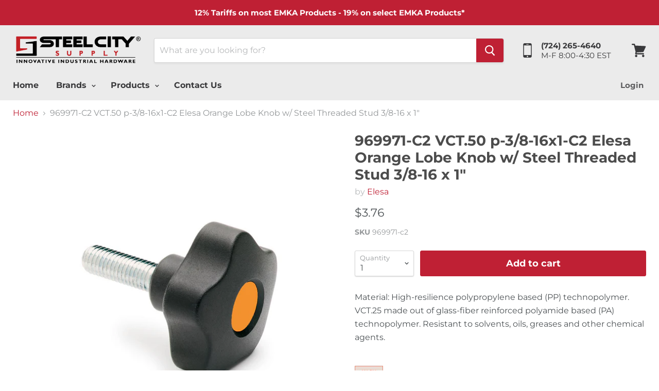

--- FILE ---
content_type: text/html; charset=utf-8
request_url: https://www.steelcitysupply.com/products/969971-c2
body_size: 34808
content:

<!doctype html>
<html class="no-js no-touch" lang="en">
  <head>
    <meta charset="utf-8">
    <meta http-equiv="x-ua-compatible" content="IE=edge">

    <title>969971-C2 VCT.50 p-3/8-16x1-C2 Elesa Orange Lobe Knob w/ Steel Threaded Stud 3/8-16 x 1&quot; — Steel City Supply</title>

    
      <meta name="description" content="969971-C2 VCT.50 p-3/8-16x1-C2 Elesa Orange Lobe Knob w/ Steel Threaded Stud 3/8-16 x 1&quot;">
    

    
  <link rel="shortcut icon" href="//www.steelcitysupply.com/cdn/shop/files/Untitled-2_32x32.jpg?v=1613171811" type="image/png">


    
      <link rel="canonical" href="https://www.steelcitysupply.com/products/969971-c2" />
    

    <meta name="viewport" content="width=device-width">

    
    















<meta property="og:site_name" content="Steel City Supply">
<meta property="og:url" content="https://www.steelcitysupply.com/products/969971-c2">
<meta property="og:title" content="969971-C2 VCT.50 p-3/8-16x1-C2  Elesa Orange Lobe Knob w/ Steel Threaded Stud  3/8-16 x 1&quot;">
<meta property="og:type" content="website">
<meta property="og:description" content="969971-C2 VCT.50 p-3/8-16x1-C2 Elesa Orange Lobe Knob w/ Steel Threaded Stud 3/8-16 x 1&quot;">




    
    
    

    
    
    <meta
      property="og:image"
      content="https://www.steelcitysupply.com/cdn/shop/products/VCT-P-C2_f27aa739-a4bf-4134-99f5-19ae32e61f06_1200x1200.jpeg?v=1743791449"
    />
    <meta
      property="og:image:secure_url"
      content="https://www.steelcitysupply.com/cdn/shop/products/VCT-P-C2_f27aa739-a4bf-4134-99f5-19ae32e61f06_1200x1200.jpeg?v=1743791449"
    />
    <meta property="og:image:width" content="1200" />
    <meta property="og:image:height" content="1200" />
    <meta property="og:image:alt" content="969971-C2 VCT.50 p-3/8-16x1-C2  Elesa Orange Lobe Knob w/ Steel Threaded Stud  3/8-16 x 1"" />
  
















<meta name="twitter:title" content="969971-C2 VCT.50 p-3/8-16x1-C2 Elesa Orange Lobe Knob w/ Steel Threaded Stud 3/8-16 x 1&quot;">
<meta name="twitter:description" content="969971-C2 VCT.50 p-3/8-16x1-C2 Elesa Orange Lobe Knob w/ Steel Threaded Stud 3/8-16 x 1&quot;">


    
    
    
      
      
      <meta name="twitter:card" content="summary">
    
    
    <meta
      property="twitter:image"
      content="https://www.steelcitysupply.com/cdn/shop/products/VCT-P-C2_f27aa739-a4bf-4134-99f5-19ae32e61f06_1200x1200_crop_center.jpeg?v=1743791449"
    />
    <meta property="twitter:image:width" content="1200" />
    <meta property="twitter:image:height" content="1200" />
    <meta property="twitter:image:alt" content="969971-C2 VCT.50 p-3/8-16x1-C2  Elesa Orange Lobe Knob w/ Steel Threaded Stud  3/8-16 x 1&quot;" />
  



    <script>window.performance && window.performance.mark && window.performance.mark('shopify.content_for_header.start');</script><meta name="google-site-verification" content="x2lCUwkjQcxTRybXqbQjB-mkpo-n3NWbD7RcZh52H-E">
<meta id="shopify-digital-wallet" name="shopify-digital-wallet" content="/2617879/digital_wallets/dialog">
<meta name="shopify-checkout-api-token" content="0b8bef0d0cc4024c76559591b23478dd">
<meta id="in-context-paypal-metadata" data-shop-id="2617879" data-venmo-supported="false" data-environment="production" data-locale="en_US" data-paypal-v4="true" data-currency="USD">
<link rel="alternate" type="application/json+oembed" href="https://www.steelcitysupply.com/products/969971-c2.oembed">
<script async="async" src="/checkouts/internal/preloads.js?locale=en-US"></script>
<link rel="preconnect" href="https://shop.app" crossorigin="anonymous">
<script async="async" src="https://shop.app/checkouts/internal/preloads.js?locale=en-US&shop_id=2617879" crossorigin="anonymous"></script>
<script id="apple-pay-shop-capabilities" type="application/json">{"shopId":2617879,"countryCode":"US","currencyCode":"USD","merchantCapabilities":["supports3DS"],"merchantId":"gid:\/\/shopify\/Shop\/2617879","merchantName":"Steel City Supply","requiredBillingContactFields":["postalAddress","email","phone"],"requiredShippingContactFields":["postalAddress","email","phone"],"shippingType":"shipping","supportedNetworks":["visa","masterCard","amex","discover","elo","jcb"],"total":{"type":"pending","label":"Steel City Supply","amount":"1.00"},"shopifyPaymentsEnabled":true,"supportsSubscriptions":true}</script>
<script id="shopify-features" type="application/json">{"accessToken":"0b8bef0d0cc4024c76559591b23478dd","betas":["rich-media-storefront-analytics"],"domain":"www.steelcitysupply.com","predictiveSearch":true,"shopId":2617879,"locale":"en"}</script>
<script>var Shopify = Shopify || {};
Shopify.shop = "steel-city-supply.myshopify.com";
Shopify.locale = "en";
Shopify.currency = {"active":"USD","rate":"1.0"};
Shopify.country = "US";
Shopify.theme = {"name":"Empire-2023-4.3.2","id":37667176497,"schema_name":"Empire","schema_version":"4.3.2","theme_store_id":null,"role":"main"};
Shopify.theme.handle = "null";
Shopify.theme.style = {"id":null,"handle":null};
Shopify.cdnHost = "www.steelcitysupply.com/cdn";
Shopify.routes = Shopify.routes || {};
Shopify.routes.root = "/";</script>
<script type="module">!function(o){(o.Shopify=o.Shopify||{}).modules=!0}(window);</script>
<script>!function(o){function n(){var o=[];function n(){o.push(Array.prototype.slice.apply(arguments))}return n.q=o,n}var t=o.Shopify=o.Shopify||{};t.loadFeatures=n(),t.autoloadFeatures=n()}(window);</script>
<script>
  window.ShopifyPay = window.ShopifyPay || {};
  window.ShopifyPay.apiHost = "shop.app\/pay";
  window.ShopifyPay.redirectState = null;
</script>
<script id="shop-js-analytics" type="application/json">{"pageType":"product"}</script>
<script defer="defer" async type="module" src="//www.steelcitysupply.com/cdn/shopifycloud/shop-js/modules/v2/client.init-shop-cart-sync_DtuiiIyl.en.esm.js"></script>
<script defer="defer" async type="module" src="//www.steelcitysupply.com/cdn/shopifycloud/shop-js/modules/v2/chunk.common_CUHEfi5Q.esm.js"></script>
<script type="module">
  await import("//www.steelcitysupply.com/cdn/shopifycloud/shop-js/modules/v2/client.init-shop-cart-sync_DtuiiIyl.en.esm.js");
await import("//www.steelcitysupply.com/cdn/shopifycloud/shop-js/modules/v2/chunk.common_CUHEfi5Q.esm.js");

  window.Shopify.SignInWithShop?.initShopCartSync?.({"fedCMEnabled":true,"windoidEnabled":true});

</script>
<script>
  window.Shopify = window.Shopify || {};
  if (!window.Shopify.featureAssets) window.Shopify.featureAssets = {};
  window.Shopify.featureAssets['shop-js'] = {"shop-cart-sync":["modules/v2/client.shop-cart-sync_DFoTY42P.en.esm.js","modules/v2/chunk.common_CUHEfi5Q.esm.js"],"init-fed-cm":["modules/v2/client.init-fed-cm_D2UNy1i2.en.esm.js","modules/v2/chunk.common_CUHEfi5Q.esm.js"],"init-shop-email-lookup-coordinator":["modules/v2/client.init-shop-email-lookup-coordinator_BQEe2rDt.en.esm.js","modules/v2/chunk.common_CUHEfi5Q.esm.js"],"shop-cash-offers":["modules/v2/client.shop-cash-offers_3CTtReFF.en.esm.js","modules/v2/chunk.common_CUHEfi5Q.esm.js","modules/v2/chunk.modal_BewljZkx.esm.js"],"shop-button":["modules/v2/client.shop-button_C6oxCjDL.en.esm.js","modules/v2/chunk.common_CUHEfi5Q.esm.js"],"init-windoid":["modules/v2/client.init-windoid_5pix8xhK.en.esm.js","modules/v2/chunk.common_CUHEfi5Q.esm.js"],"avatar":["modules/v2/client.avatar_BTnouDA3.en.esm.js"],"init-shop-cart-sync":["modules/v2/client.init-shop-cart-sync_DtuiiIyl.en.esm.js","modules/v2/chunk.common_CUHEfi5Q.esm.js"],"shop-toast-manager":["modules/v2/client.shop-toast-manager_BYv_8cH1.en.esm.js","modules/v2/chunk.common_CUHEfi5Q.esm.js"],"pay-button":["modules/v2/client.pay-button_FnF9EIkY.en.esm.js","modules/v2/chunk.common_CUHEfi5Q.esm.js"],"shop-login-button":["modules/v2/client.shop-login-button_CH1KUpOf.en.esm.js","modules/v2/chunk.common_CUHEfi5Q.esm.js","modules/v2/chunk.modal_BewljZkx.esm.js"],"init-customer-accounts-sign-up":["modules/v2/client.init-customer-accounts-sign-up_aj7QGgYS.en.esm.js","modules/v2/client.shop-login-button_CH1KUpOf.en.esm.js","modules/v2/chunk.common_CUHEfi5Q.esm.js","modules/v2/chunk.modal_BewljZkx.esm.js"],"init-shop-for-new-customer-accounts":["modules/v2/client.init-shop-for-new-customer-accounts_NbnYRf_7.en.esm.js","modules/v2/client.shop-login-button_CH1KUpOf.en.esm.js","modules/v2/chunk.common_CUHEfi5Q.esm.js","modules/v2/chunk.modal_BewljZkx.esm.js"],"init-customer-accounts":["modules/v2/client.init-customer-accounts_ppedhqCH.en.esm.js","modules/v2/client.shop-login-button_CH1KUpOf.en.esm.js","modules/v2/chunk.common_CUHEfi5Q.esm.js","modules/v2/chunk.modal_BewljZkx.esm.js"],"shop-follow-button":["modules/v2/client.shop-follow-button_CMIBBa6u.en.esm.js","modules/v2/chunk.common_CUHEfi5Q.esm.js","modules/v2/chunk.modal_BewljZkx.esm.js"],"lead-capture":["modules/v2/client.lead-capture_But0hIyf.en.esm.js","modules/v2/chunk.common_CUHEfi5Q.esm.js","modules/v2/chunk.modal_BewljZkx.esm.js"],"checkout-modal":["modules/v2/client.checkout-modal_BBxc70dQ.en.esm.js","modules/v2/chunk.common_CUHEfi5Q.esm.js","modules/v2/chunk.modal_BewljZkx.esm.js"],"shop-login":["modules/v2/client.shop-login_hM3Q17Kl.en.esm.js","modules/v2/chunk.common_CUHEfi5Q.esm.js","modules/v2/chunk.modal_BewljZkx.esm.js"],"payment-terms":["modules/v2/client.payment-terms_CAtGlQYS.en.esm.js","modules/v2/chunk.common_CUHEfi5Q.esm.js","modules/v2/chunk.modal_BewljZkx.esm.js"]};
</script>
<script>(function() {
  var isLoaded = false;
  function asyncLoad() {
    if (isLoaded) return;
    isLoaded = true;
    var urls = ["https:\/\/embed.tawk.to\/widget-script\/598a05b01b1bed47ceb03a21\/default.js?shop=steel-city-supply.myshopify.com"];
    for (var i = 0; i < urls.length; i++) {
      var s = document.createElement('script');
      s.type = 'text/javascript';
      s.async = true;
      s.src = urls[i];
      var x = document.getElementsByTagName('script')[0];
      x.parentNode.insertBefore(s, x);
    }
  };
  if(window.attachEvent) {
    window.attachEvent('onload', asyncLoad);
  } else {
    window.addEventListener('load', asyncLoad, false);
  }
})();</script>
<script id="__st">var __st={"a":2617879,"offset":-18000,"reqid":"197363e1-7a4c-4ce7-9dda-cf11d1e55900-1766738966","pageurl":"www.steelcitysupply.com\/products\/969971-c2","u":"8b6c1d64901a","p":"product","rtyp":"product","rid":175077241};</script>
<script>window.ShopifyPaypalV4VisibilityTracking = true;</script>
<script id="captcha-bootstrap">!function(){'use strict';const t='contact',e='account',n='new_comment',o=[[t,t],['blogs',n],['comments',n],[t,'customer']],c=[[e,'customer_login'],[e,'guest_login'],[e,'recover_customer_password'],[e,'create_customer']],r=t=>t.map((([t,e])=>`form[action*='/${t}']:not([data-nocaptcha='true']) input[name='form_type'][value='${e}']`)).join(','),a=t=>()=>t?[...document.querySelectorAll(t)].map((t=>t.form)):[];function s(){const t=[...o],e=r(t);return a(e)}const i='password',u='form_key',d=['recaptcha-v3-token','g-recaptcha-response','h-captcha-response',i],f=()=>{try{return window.sessionStorage}catch{return}},m='__shopify_v',_=t=>t.elements[u];function p(t,e,n=!1){try{const o=window.sessionStorage,c=JSON.parse(o.getItem(e)),{data:r}=function(t){const{data:e,action:n}=t;return t[m]||n?{data:e,action:n}:{data:t,action:n}}(c);for(const[e,n]of Object.entries(r))t.elements[e]&&(t.elements[e].value=n);n&&o.removeItem(e)}catch(o){console.error('form repopulation failed',{error:o})}}const l='form_type',E='cptcha';function T(t){t.dataset[E]=!0}const w=window,h=w.document,L='Shopify',v='ce_forms',y='captcha';let A=!1;((t,e)=>{const n=(g='f06e6c50-85a8-45c8-87d0-21a2b65856fe',I='https://cdn.shopify.com/shopifycloud/storefront-forms-hcaptcha/ce_storefront_forms_captcha_hcaptcha.v1.5.2.iife.js',D={infoText:'Protected by hCaptcha',privacyText:'Privacy',termsText:'Terms'},(t,e,n)=>{const o=w[L][v],c=o.bindForm;if(c)return c(t,g,e,D).then(n);var r;o.q.push([[t,g,e,D],n]),r=I,A||(h.body.append(Object.assign(h.createElement('script'),{id:'captcha-provider',async:!0,src:r})),A=!0)});var g,I,D;w[L]=w[L]||{},w[L][v]=w[L][v]||{},w[L][v].q=[],w[L][y]=w[L][y]||{},w[L][y].protect=function(t,e){n(t,void 0,e),T(t)},Object.freeze(w[L][y]),function(t,e,n,w,h,L){const[v,y,A,g]=function(t,e,n){const i=e?o:[],u=t?c:[],d=[...i,...u],f=r(d),m=r(i),_=r(d.filter((([t,e])=>n.includes(e))));return[a(f),a(m),a(_),s()]}(w,h,L),I=t=>{const e=t.target;return e instanceof HTMLFormElement?e:e&&e.form},D=t=>v().includes(t);t.addEventListener('submit',(t=>{const e=I(t);if(!e)return;const n=D(e)&&!e.dataset.hcaptchaBound&&!e.dataset.recaptchaBound,o=_(e),c=g().includes(e)&&(!o||!o.value);(n||c)&&t.preventDefault(),c&&!n&&(function(t){try{if(!f())return;!function(t){const e=f();if(!e)return;const n=_(t);if(!n)return;const o=n.value;o&&e.removeItem(o)}(t);const e=Array.from(Array(32),(()=>Math.random().toString(36)[2])).join('');!function(t,e){_(t)||t.append(Object.assign(document.createElement('input'),{type:'hidden',name:u})),t.elements[u].value=e}(t,e),function(t,e){const n=f();if(!n)return;const o=[...t.querySelectorAll(`input[type='${i}']`)].map((({name:t})=>t)),c=[...d,...o],r={};for(const[a,s]of new FormData(t).entries())c.includes(a)||(r[a]=s);n.setItem(e,JSON.stringify({[m]:1,action:t.action,data:r}))}(t,e)}catch(e){console.error('failed to persist form',e)}}(e),e.submit())}));const S=(t,e)=>{t&&!t.dataset[E]&&(n(t,e.some((e=>e===t))),T(t))};for(const o of['focusin','change'])t.addEventListener(o,(t=>{const e=I(t);D(e)&&S(e,y())}));const B=e.get('form_key'),M=e.get(l),P=B&&M;t.addEventListener('DOMContentLoaded',(()=>{const t=y();if(P)for(const e of t)e.elements[l].value===M&&p(e,B);[...new Set([...A(),...v().filter((t=>'true'===t.dataset.shopifyCaptcha))])].forEach((e=>S(e,t)))}))}(h,new URLSearchParams(w.location.search),n,t,e,['guest_login'])})(!0,!0)}();</script>
<script integrity="sha256-4kQ18oKyAcykRKYeNunJcIwy7WH5gtpwJnB7kiuLZ1E=" data-source-attribution="shopify.loadfeatures" defer="defer" src="//www.steelcitysupply.com/cdn/shopifycloud/storefront/assets/storefront/load_feature-a0a9edcb.js" crossorigin="anonymous"></script>
<script crossorigin="anonymous" defer="defer" src="//www.steelcitysupply.com/cdn/shopifycloud/storefront/assets/shopify_pay/storefront-65b4c6d7.js?v=20250812"></script>
<script data-source-attribution="shopify.dynamic_checkout.dynamic.init">var Shopify=Shopify||{};Shopify.PaymentButton=Shopify.PaymentButton||{isStorefrontPortableWallets:!0,init:function(){window.Shopify.PaymentButton.init=function(){};var t=document.createElement("script");t.src="https://www.steelcitysupply.com/cdn/shopifycloud/portable-wallets/latest/portable-wallets.en.js",t.type="module",document.head.appendChild(t)}};
</script>
<script data-source-attribution="shopify.dynamic_checkout.buyer_consent">
  function portableWalletsHideBuyerConsent(e){var t=document.getElementById("shopify-buyer-consent"),n=document.getElementById("shopify-subscription-policy-button");t&&n&&(t.classList.add("hidden"),t.setAttribute("aria-hidden","true"),n.removeEventListener("click",e))}function portableWalletsShowBuyerConsent(e){var t=document.getElementById("shopify-buyer-consent"),n=document.getElementById("shopify-subscription-policy-button");t&&n&&(t.classList.remove("hidden"),t.removeAttribute("aria-hidden"),n.addEventListener("click",e))}window.Shopify?.PaymentButton&&(window.Shopify.PaymentButton.hideBuyerConsent=portableWalletsHideBuyerConsent,window.Shopify.PaymentButton.showBuyerConsent=portableWalletsShowBuyerConsent);
</script>
<script>
  function portableWalletsCleanup(e){e&&e.src&&console.error("Failed to load portable wallets script "+e.src);var t=document.querySelectorAll("shopify-accelerated-checkout .shopify-payment-button__skeleton, shopify-accelerated-checkout-cart .wallet-cart-button__skeleton"),e=document.getElementById("shopify-buyer-consent");for(let e=0;e<t.length;e++)t[e].remove();e&&e.remove()}function portableWalletsNotLoadedAsModule(e){e instanceof ErrorEvent&&"string"==typeof e.message&&e.message.includes("import.meta")&&"string"==typeof e.filename&&e.filename.includes("portable-wallets")&&(window.removeEventListener("error",portableWalletsNotLoadedAsModule),window.Shopify.PaymentButton.failedToLoad=e,"loading"===document.readyState?document.addEventListener("DOMContentLoaded",window.Shopify.PaymentButton.init):window.Shopify.PaymentButton.init())}window.addEventListener("error",portableWalletsNotLoadedAsModule);
</script>

<script type="module" src="https://www.steelcitysupply.com/cdn/shopifycloud/portable-wallets/latest/portable-wallets.en.js" onError="portableWalletsCleanup(this)" crossorigin="anonymous"></script>
<script nomodule>
  document.addEventListener("DOMContentLoaded", portableWalletsCleanup);
</script>

<link id="shopify-accelerated-checkout-styles" rel="stylesheet" media="screen" href="https://www.steelcitysupply.com/cdn/shopifycloud/portable-wallets/latest/accelerated-checkout-backwards-compat.css" crossorigin="anonymous">
<style id="shopify-accelerated-checkout-cart">
        #shopify-buyer-consent {
  margin-top: 1em;
  display: inline-block;
  width: 100%;
}

#shopify-buyer-consent.hidden {
  display: none;
}

#shopify-subscription-policy-button {
  background: none;
  border: none;
  padding: 0;
  text-decoration: underline;
  font-size: inherit;
  cursor: pointer;
}

#shopify-subscription-policy-button::before {
  box-shadow: none;
}

      </style>

<script>window.performance && window.performance.mark && window.performance.mark('shopify.content_for_header.end');</script>

    <script>
      document.documentElement.className=document.documentElement.className.replace(/\bno-js\b/,'js');
      if(window.Shopify&&window.Shopify.designMode)document.documentElement.className+=' in-theme-editor';
      if(('ontouchstart' in window)||window.DocumentTouch&&document instanceof DocumentTouch)document.documentElement.className=document.documentElement.className.replace(/\bno-touch\b/,'has-touch');
    </script>

    <link href="//www.steelcitysupply.com/cdn/shop/t/13/assets/theme.scss.css?v=161849489160382857991756391072" rel="stylesheet" type="text/css" media="all" />


<!-- BEGIN app block: shopify://apps/minmaxify-order-limits/blocks/app-embed-block/3acfba32-89f3-4377-ae20-cbb9abc48475 --><script type="text/javascript" src="https://limits.minmaxify.com/steel-city-supply.myshopify.com?v=84c&r=20221027133654"></script>

<!-- END app block --><link href="https://cdn.shopify.com/extensions/019b4c25-68ae-746c-bb6c-cec2bdd430f0/magical-mandatory-fees-app-186/assets/magical-mandatory-fees.css" rel="stylesheet" type="text/css" media="all">
<link href="https://monorail-edge.shopifysvc.com" rel="dns-prefetch">
<script>(function(){if ("sendBeacon" in navigator && "performance" in window) {try {var session_token_from_headers = performance.getEntriesByType('navigation')[0].serverTiming.find(x => x.name == '_s').description;} catch {var session_token_from_headers = undefined;}var session_cookie_matches = document.cookie.match(/_shopify_s=([^;]*)/);var session_token_from_cookie = session_cookie_matches && session_cookie_matches.length === 2 ? session_cookie_matches[1] : "";var session_token = session_token_from_headers || session_token_from_cookie || "";function handle_abandonment_event(e) {var entries = performance.getEntries().filter(function(entry) {return /monorail-edge.shopifysvc.com/.test(entry.name);});if (!window.abandonment_tracked && entries.length === 0) {window.abandonment_tracked = true;var currentMs = Date.now();var navigation_start = performance.timing.navigationStart;var payload = {shop_id: 2617879,url: window.location.href,navigation_start,duration: currentMs - navigation_start,session_token,page_type: "product"};window.navigator.sendBeacon("https://monorail-edge.shopifysvc.com/v1/produce", JSON.stringify({schema_id: "online_store_buyer_site_abandonment/1.1",payload: payload,metadata: {event_created_at_ms: currentMs,event_sent_at_ms: currentMs}}));}}window.addEventListener('pagehide', handle_abandonment_event);}}());</script>
<script id="web-pixels-manager-setup">(function e(e,d,r,n,o){if(void 0===o&&(o={}),!Boolean(null===(a=null===(i=window.Shopify)||void 0===i?void 0:i.analytics)||void 0===a?void 0:a.replayQueue)){var i,a;window.Shopify=window.Shopify||{};var t=window.Shopify;t.analytics=t.analytics||{};var s=t.analytics;s.replayQueue=[],s.publish=function(e,d,r){return s.replayQueue.push([e,d,r]),!0};try{self.performance.mark("wpm:start")}catch(e){}var l=function(){var e={modern:/Edge?\/(1{2}[4-9]|1[2-9]\d|[2-9]\d{2}|\d{4,})\.\d+(\.\d+|)|Firefox\/(1{2}[4-9]|1[2-9]\d|[2-9]\d{2}|\d{4,})\.\d+(\.\d+|)|Chrom(ium|e)\/(9{2}|\d{3,})\.\d+(\.\d+|)|(Maci|X1{2}).+ Version\/(15\.\d+|(1[6-9]|[2-9]\d|\d{3,})\.\d+)([,.]\d+|)( \(\w+\)|)( Mobile\/\w+|) Safari\/|Chrome.+OPR\/(9{2}|\d{3,})\.\d+\.\d+|(CPU[ +]OS|iPhone[ +]OS|CPU[ +]iPhone|CPU IPhone OS|CPU iPad OS)[ +]+(15[._]\d+|(1[6-9]|[2-9]\d|\d{3,})[._]\d+)([._]\d+|)|Android:?[ /-](13[3-9]|1[4-9]\d|[2-9]\d{2}|\d{4,})(\.\d+|)(\.\d+|)|Android.+Firefox\/(13[5-9]|1[4-9]\d|[2-9]\d{2}|\d{4,})\.\d+(\.\d+|)|Android.+Chrom(ium|e)\/(13[3-9]|1[4-9]\d|[2-9]\d{2}|\d{4,})\.\d+(\.\d+|)|SamsungBrowser\/([2-9]\d|\d{3,})\.\d+/,legacy:/Edge?\/(1[6-9]|[2-9]\d|\d{3,})\.\d+(\.\d+|)|Firefox\/(5[4-9]|[6-9]\d|\d{3,})\.\d+(\.\d+|)|Chrom(ium|e)\/(5[1-9]|[6-9]\d|\d{3,})\.\d+(\.\d+|)([\d.]+$|.*Safari\/(?![\d.]+ Edge\/[\d.]+$))|(Maci|X1{2}).+ Version\/(10\.\d+|(1[1-9]|[2-9]\d|\d{3,})\.\d+)([,.]\d+|)( \(\w+\)|)( Mobile\/\w+|) Safari\/|Chrome.+OPR\/(3[89]|[4-9]\d|\d{3,})\.\d+\.\d+|(CPU[ +]OS|iPhone[ +]OS|CPU[ +]iPhone|CPU IPhone OS|CPU iPad OS)[ +]+(10[._]\d+|(1[1-9]|[2-9]\d|\d{3,})[._]\d+)([._]\d+|)|Android:?[ /-](13[3-9]|1[4-9]\d|[2-9]\d{2}|\d{4,})(\.\d+|)(\.\d+|)|Mobile Safari.+OPR\/([89]\d|\d{3,})\.\d+\.\d+|Android.+Firefox\/(13[5-9]|1[4-9]\d|[2-9]\d{2}|\d{4,})\.\d+(\.\d+|)|Android.+Chrom(ium|e)\/(13[3-9]|1[4-9]\d|[2-9]\d{2}|\d{4,})\.\d+(\.\d+|)|Android.+(UC? ?Browser|UCWEB|U3)[ /]?(15\.([5-9]|\d{2,})|(1[6-9]|[2-9]\d|\d{3,})\.\d+)\.\d+|SamsungBrowser\/(5\.\d+|([6-9]|\d{2,})\.\d+)|Android.+MQ{2}Browser\/(14(\.(9|\d{2,})|)|(1[5-9]|[2-9]\d|\d{3,})(\.\d+|))(\.\d+|)|K[Aa][Ii]OS\/(3\.\d+|([4-9]|\d{2,})\.\d+)(\.\d+|)/},d=e.modern,r=e.legacy,n=navigator.userAgent;return n.match(d)?"modern":n.match(r)?"legacy":"unknown"}(),u="modern"===l?"modern":"legacy",c=(null!=n?n:{modern:"",legacy:""})[u],f=function(e){return[e.baseUrl,"/wpm","/b",e.hashVersion,"modern"===e.buildTarget?"m":"l",".js"].join("")}({baseUrl:d,hashVersion:r,buildTarget:u}),m=function(e){var d=e.version,r=e.bundleTarget,n=e.surface,o=e.pageUrl,i=e.monorailEndpoint;return{emit:function(e){var a=e.status,t=e.errorMsg,s=(new Date).getTime(),l=JSON.stringify({metadata:{event_sent_at_ms:s},events:[{schema_id:"web_pixels_manager_load/3.1",payload:{version:d,bundle_target:r,page_url:o,status:a,surface:n,error_msg:t},metadata:{event_created_at_ms:s}}]});if(!i)return console&&console.warn&&console.warn("[Web Pixels Manager] No Monorail endpoint provided, skipping logging."),!1;try{return self.navigator.sendBeacon.bind(self.navigator)(i,l)}catch(e){}var u=new XMLHttpRequest;try{return u.open("POST",i,!0),u.setRequestHeader("Content-Type","text/plain"),u.send(l),!0}catch(e){return console&&console.warn&&console.warn("[Web Pixels Manager] Got an unhandled error while logging to Monorail."),!1}}}}({version:r,bundleTarget:l,surface:e.surface,pageUrl:self.location.href,monorailEndpoint:e.monorailEndpoint});try{o.browserTarget=l,function(e){var d=e.src,r=e.async,n=void 0===r||r,o=e.onload,i=e.onerror,a=e.sri,t=e.scriptDataAttributes,s=void 0===t?{}:t,l=document.createElement("script"),u=document.querySelector("head"),c=document.querySelector("body");if(l.async=n,l.src=d,a&&(l.integrity=a,l.crossOrigin="anonymous"),s)for(var f in s)if(Object.prototype.hasOwnProperty.call(s,f))try{l.dataset[f]=s[f]}catch(e){}if(o&&l.addEventListener("load",o),i&&l.addEventListener("error",i),u)u.appendChild(l);else{if(!c)throw new Error("Did not find a head or body element to append the script");c.appendChild(l)}}({src:f,async:!0,onload:function(){if(!function(){var e,d;return Boolean(null===(d=null===(e=window.Shopify)||void 0===e?void 0:e.analytics)||void 0===d?void 0:d.initialized)}()){var d=window.webPixelsManager.init(e)||void 0;if(d){var r=window.Shopify.analytics;r.replayQueue.forEach((function(e){var r=e[0],n=e[1],o=e[2];d.publishCustomEvent(r,n,o)})),r.replayQueue=[],r.publish=d.publishCustomEvent,r.visitor=d.visitor,r.initialized=!0}}},onerror:function(){return m.emit({status:"failed",errorMsg:"".concat(f," has failed to load")})},sri:function(e){var d=/^sha384-[A-Za-z0-9+/=]+$/;return"string"==typeof e&&d.test(e)}(c)?c:"",scriptDataAttributes:o}),m.emit({status:"loading"})}catch(e){m.emit({status:"failed",errorMsg:(null==e?void 0:e.message)||"Unknown error"})}}})({shopId: 2617879,storefrontBaseUrl: "https://www.steelcitysupply.com",extensionsBaseUrl: "https://extensions.shopifycdn.com/cdn/shopifycloud/web-pixels-manager",monorailEndpoint: "https://monorail-edge.shopifysvc.com/unstable/produce_batch",surface: "storefront-renderer",enabledBetaFlags: ["2dca8a86","a0d5f9d2"],webPixelsConfigList: [{"id":"498204893","configuration":"{\"config\":\"{\\\"pixel_id\\\":\\\"AW-1064301672\\\",\\\"target_country\\\":\\\"US\\\",\\\"gtag_events\\\":[{\\\"type\\\":\\\"begin_checkout\\\",\\\"action_label\\\":\\\"AW-1064301672\\\/nTxqCPe5yYsBEOjov_sD\\\"},{\\\"type\\\":\\\"search\\\",\\\"action_label\\\":\\\"AW-1064301672\\\/k7a1CPq5yYsBEOjov_sD\\\"},{\\\"type\\\":\\\"view_item\\\",\\\"action_label\\\":[\\\"AW-1064301672\\\/9kv6CPG5yYsBEOjov_sD\\\",\\\"MC-NR9D7F5V91\\\"]},{\\\"type\\\":\\\"purchase\\\",\\\"action_label\\\":[\\\"AW-1064301672\\\/-9qrCO65yYsBEOjov_sD\\\",\\\"MC-NR9D7F5V91\\\"]},{\\\"type\\\":\\\"page_view\\\",\\\"action_label\\\":[\\\"AW-1064301672\\\/W1Y9COu5yYsBEOjov_sD\\\",\\\"MC-NR9D7F5V91\\\"]},{\\\"type\\\":\\\"add_payment_info\\\",\\\"action_label\\\":\\\"AW-1064301672\\\/q5ajCP25yYsBEOjov_sD\\\"},{\\\"type\\\":\\\"add_to_cart\\\",\\\"action_label\\\":\\\"AW-1064301672\\\/2h68CPS5yYsBEOjov_sD\\\"}],\\\"enable_monitoring_mode\\\":false}\"}","eventPayloadVersion":"v1","runtimeContext":"OPEN","scriptVersion":"b2a88bafab3e21179ed38636efcd8a93","type":"APP","apiClientId":1780363,"privacyPurposes":[],"dataSharingAdjustments":{"protectedCustomerApprovalScopes":["read_customer_address","read_customer_email","read_customer_name","read_customer_personal_data","read_customer_phone"]}},{"id":"56393949","eventPayloadVersion":"v1","runtimeContext":"LAX","scriptVersion":"1","type":"CUSTOM","privacyPurposes":["MARKETING"],"name":"Meta pixel (migrated)"},{"id":"80740573","eventPayloadVersion":"v1","runtimeContext":"LAX","scriptVersion":"1","type":"CUSTOM","privacyPurposes":["ANALYTICS"],"name":"Google Analytics tag (migrated)"},{"id":"shopify-app-pixel","configuration":"{}","eventPayloadVersion":"v1","runtimeContext":"STRICT","scriptVersion":"0450","apiClientId":"shopify-pixel","type":"APP","privacyPurposes":["ANALYTICS","MARKETING"]},{"id":"shopify-custom-pixel","eventPayloadVersion":"v1","runtimeContext":"LAX","scriptVersion":"0450","apiClientId":"shopify-pixel","type":"CUSTOM","privacyPurposes":["ANALYTICS","MARKETING"]}],isMerchantRequest: false,initData: {"shop":{"name":"Steel City Supply","paymentSettings":{"currencyCode":"USD"},"myshopifyDomain":"steel-city-supply.myshopify.com","countryCode":"US","storefrontUrl":"https:\/\/www.steelcitysupply.com"},"customer":null,"cart":null,"checkout":null,"productVariants":[{"price":{"amount":3.76,"currencyCode":"USD"},"product":{"title":"969971-C2 VCT.50 p-3\/8-16x1-C2  Elesa Orange Lobe Knob w\/ Steel Threaded Stud  3\/8-16 x 1\"","vendor":"Elesa","id":"175077241","untranslatedTitle":"969971-C2 VCT.50 p-3\/8-16x1-C2  Elesa Orange Lobe Knob w\/ Steel Threaded Stud  3\/8-16 x 1\"","url":"\/products\/969971-c2","type":"Elesa VCT.p Series Knobs"},"id":"440162105","image":{"src":"\/\/www.steelcitysupply.com\/cdn\/shop\/products\/VCT-P-C2_f27aa739-a4bf-4134-99f5-19ae32e61f06.jpeg?v=1743791449"},"sku":"969971-c2","title":"Default","untranslatedTitle":"Default"}],"purchasingCompany":null},},"https://www.steelcitysupply.com/cdn","da62cc92w68dfea28pcf9825a4m392e00d0",{"modern":"","legacy":""},{"shopId":"2617879","storefrontBaseUrl":"https:\/\/www.steelcitysupply.com","extensionBaseUrl":"https:\/\/extensions.shopifycdn.com\/cdn\/shopifycloud\/web-pixels-manager","surface":"storefront-renderer","enabledBetaFlags":"[\"2dca8a86\", \"a0d5f9d2\"]","isMerchantRequest":"false","hashVersion":"da62cc92w68dfea28pcf9825a4m392e00d0","publish":"custom","events":"[[\"page_viewed\",{}],[\"product_viewed\",{\"productVariant\":{\"price\":{\"amount\":3.76,\"currencyCode\":\"USD\"},\"product\":{\"title\":\"969971-C2 VCT.50 p-3\/8-16x1-C2  Elesa Orange Lobe Knob w\/ Steel Threaded Stud  3\/8-16 x 1\\\"\",\"vendor\":\"Elesa\",\"id\":\"175077241\",\"untranslatedTitle\":\"969971-C2 VCT.50 p-3\/8-16x1-C2  Elesa Orange Lobe Knob w\/ Steel Threaded Stud  3\/8-16 x 1\\\"\",\"url\":\"\/products\/969971-c2\",\"type\":\"Elesa VCT.p Series Knobs\"},\"id\":\"440162105\",\"image\":{\"src\":\"\/\/www.steelcitysupply.com\/cdn\/shop\/products\/VCT-P-C2_f27aa739-a4bf-4134-99f5-19ae32e61f06.jpeg?v=1743791449\"},\"sku\":\"969971-c2\",\"title\":\"Default\",\"untranslatedTitle\":\"Default\"}}]]"});</script><script>
  window.ShopifyAnalytics = window.ShopifyAnalytics || {};
  window.ShopifyAnalytics.meta = window.ShopifyAnalytics.meta || {};
  window.ShopifyAnalytics.meta.currency = 'USD';
  var meta = {"product":{"id":175077241,"gid":"gid:\/\/shopify\/Product\/175077241","vendor":"Elesa","type":"Elesa VCT.p Series Knobs","handle":"969971-c2","variants":[{"id":440162105,"price":376,"name":"969971-C2 VCT.50 p-3\/8-16x1-C2  Elesa Orange Lobe Knob w\/ Steel Threaded Stud  3\/8-16 x 1\"","public_title":null,"sku":"969971-c2"}],"remote":false},"page":{"pageType":"product","resourceType":"product","resourceId":175077241,"requestId":"197363e1-7a4c-4ce7-9dda-cf11d1e55900-1766738966"}};
  for (var attr in meta) {
    window.ShopifyAnalytics.meta[attr] = meta[attr];
  }
</script>
<script class="analytics">
  (function () {
    var customDocumentWrite = function(content) {
      var jquery = null;

      if (window.jQuery) {
        jquery = window.jQuery;
      } else if (window.Checkout && window.Checkout.$) {
        jquery = window.Checkout.$;
      }

      if (jquery) {
        jquery('body').append(content);
      }
    };

    var hasLoggedConversion = function(token) {
      if (token) {
        return document.cookie.indexOf('loggedConversion=' + token) !== -1;
      }
      return false;
    }

    var setCookieIfConversion = function(token) {
      if (token) {
        var twoMonthsFromNow = new Date(Date.now());
        twoMonthsFromNow.setMonth(twoMonthsFromNow.getMonth() + 2);

        document.cookie = 'loggedConversion=' + token + '; expires=' + twoMonthsFromNow;
      }
    }

    var trekkie = window.ShopifyAnalytics.lib = window.trekkie = window.trekkie || [];
    if (trekkie.integrations) {
      return;
    }
    trekkie.methods = [
      'identify',
      'page',
      'ready',
      'track',
      'trackForm',
      'trackLink'
    ];
    trekkie.factory = function(method) {
      return function() {
        var args = Array.prototype.slice.call(arguments);
        args.unshift(method);
        trekkie.push(args);
        return trekkie;
      };
    };
    for (var i = 0; i < trekkie.methods.length; i++) {
      var key = trekkie.methods[i];
      trekkie[key] = trekkie.factory(key);
    }
    trekkie.load = function(config) {
      trekkie.config = config || {};
      trekkie.config.initialDocumentCookie = document.cookie;
      var first = document.getElementsByTagName('script')[0];
      var script = document.createElement('script');
      script.type = 'text/javascript';
      script.onerror = function(e) {
        var scriptFallback = document.createElement('script');
        scriptFallback.type = 'text/javascript';
        scriptFallback.onerror = function(error) {
                var Monorail = {
      produce: function produce(monorailDomain, schemaId, payload) {
        var currentMs = new Date().getTime();
        var event = {
          schema_id: schemaId,
          payload: payload,
          metadata: {
            event_created_at_ms: currentMs,
            event_sent_at_ms: currentMs
          }
        };
        return Monorail.sendRequest("https://" + monorailDomain + "/v1/produce", JSON.stringify(event));
      },
      sendRequest: function sendRequest(endpointUrl, payload) {
        // Try the sendBeacon API
        if (window && window.navigator && typeof window.navigator.sendBeacon === 'function' && typeof window.Blob === 'function' && !Monorail.isIos12()) {
          var blobData = new window.Blob([payload], {
            type: 'text/plain'
          });

          if (window.navigator.sendBeacon(endpointUrl, blobData)) {
            return true;
          } // sendBeacon was not successful

        } // XHR beacon

        var xhr = new XMLHttpRequest();

        try {
          xhr.open('POST', endpointUrl);
          xhr.setRequestHeader('Content-Type', 'text/plain');
          xhr.send(payload);
        } catch (e) {
          console.log(e);
        }

        return false;
      },
      isIos12: function isIos12() {
        return window.navigator.userAgent.lastIndexOf('iPhone; CPU iPhone OS 12_') !== -1 || window.navigator.userAgent.lastIndexOf('iPad; CPU OS 12_') !== -1;
      }
    };
    Monorail.produce('monorail-edge.shopifysvc.com',
      'trekkie_storefront_load_errors/1.1',
      {shop_id: 2617879,
      theme_id: 37667176497,
      app_name: "storefront",
      context_url: window.location.href,
      source_url: "//www.steelcitysupply.com/cdn/s/trekkie.storefront.8f32c7f0b513e73f3235c26245676203e1209161.min.js"});

        };
        scriptFallback.async = true;
        scriptFallback.src = '//www.steelcitysupply.com/cdn/s/trekkie.storefront.8f32c7f0b513e73f3235c26245676203e1209161.min.js';
        first.parentNode.insertBefore(scriptFallback, first);
      };
      script.async = true;
      script.src = '//www.steelcitysupply.com/cdn/s/trekkie.storefront.8f32c7f0b513e73f3235c26245676203e1209161.min.js';
      first.parentNode.insertBefore(script, first);
    };
    trekkie.load(
      {"Trekkie":{"appName":"storefront","development":false,"defaultAttributes":{"shopId":2617879,"isMerchantRequest":null,"themeId":37667176497,"themeCityHash":"14948746919888240055","contentLanguage":"en","currency":"USD","eventMetadataId":"9cd9545e-86d6-40ab-b5be-809b9ed1b949"},"isServerSideCookieWritingEnabled":true,"monorailRegion":"shop_domain","enabledBetaFlags":["65f19447"]},"Session Attribution":{},"S2S":{"facebookCapiEnabled":false,"source":"trekkie-storefront-renderer","apiClientId":580111}}
    );

    var loaded = false;
    trekkie.ready(function() {
      if (loaded) return;
      loaded = true;

      window.ShopifyAnalytics.lib = window.trekkie;

      var originalDocumentWrite = document.write;
      document.write = customDocumentWrite;
      try { window.ShopifyAnalytics.merchantGoogleAnalytics.call(this); } catch(error) {};
      document.write = originalDocumentWrite;

      window.ShopifyAnalytics.lib.page(null,{"pageType":"product","resourceType":"product","resourceId":175077241,"requestId":"197363e1-7a4c-4ce7-9dda-cf11d1e55900-1766738966","shopifyEmitted":true});

      var match = window.location.pathname.match(/checkouts\/(.+)\/(thank_you|post_purchase)/)
      var token = match? match[1]: undefined;
      if (!hasLoggedConversion(token)) {
        setCookieIfConversion(token);
        window.ShopifyAnalytics.lib.track("Viewed Product",{"currency":"USD","variantId":440162105,"productId":175077241,"productGid":"gid:\/\/shopify\/Product\/175077241","name":"969971-C2 VCT.50 p-3\/8-16x1-C2  Elesa Orange Lobe Knob w\/ Steel Threaded Stud  3\/8-16 x 1\"","price":"3.76","sku":"969971-c2","brand":"Elesa","variant":null,"category":"Elesa VCT.p Series Knobs","nonInteraction":true,"remote":false},undefined,undefined,{"shopifyEmitted":true});
      window.ShopifyAnalytics.lib.track("monorail:\/\/trekkie_storefront_viewed_product\/1.1",{"currency":"USD","variantId":440162105,"productId":175077241,"productGid":"gid:\/\/shopify\/Product\/175077241","name":"969971-C2 VCT.50 p-3\/8-16x1-C2  Elesa Orange Lobe Knob w\/ Steel Threaded Stud  3\/8-16 x 1\"","price":"3.76","sku":"969971-c2","brand":"Elesa","variant":null,"category":"Elesa VCT.p Series Knobs","nonInteraction":true,"remote":false,"referer":"https:\/\/www.steelcitysupply.com\/products\/969971-c2"});
      }
    });


        var eventsListenerScript = document.createElement('script');
        eventsListenerScript.async = true;
        eventsListenerScript.src = "//www.steelcitysupply.com/cdn/shopifycloud/storefront/assets/shop_events_listener-3da45d37.js";
        document.getElementsByTagName('head')[0].appendChild(eventsListenerScript);

})();</script>
  <script>
  if (!window.ga || (window.ga && typeof window.ga !== 'function')) {
    window.ga = function ga() {
      (window.ga.q = window.ga.q || []).push(arguments);
      if (window.Shopify && window.Shopify.analytics && typeof window.Shopify.analytics.publish === 'function') {
        window.Shopify.analytics.publish("ga_stub_called", {}, {sendTo: "google_osp_migration"});
      }
      console.error("Shopify's Google Analytics stub called with:", Array.from(arguments), "\nSee https://help.shopify.com/manual/promoting-marketing/pixels/pixel-migration#google for more information.");
    };
    if (window.Shopify && window.Shopify.analytics && typeof window.Shopify.analytics.publish === 'function') {
      window.Shopify.analytics.publish("ga_stub_initialized", {}, {sendTo: "google_osp_migration"});
    }
  }
</script>
<script
  defer
  src="https://www.steelcitysupply.com/cdn/shopifycloud/perf-kit/shopify-perf-kit-2.1.2.min.js"
  data-application="storefront-renderer"
  data-shop-id="2617879"
  data-render-region="gcp-us-central1"
  data-page-type="product"
  data-theme-instance-id="37667176497"
  data-theme-name="Empire"
  data-theme-version="4.3.2"
  data-monorail-region="shop_domain"
  data-resource-timing-sampling-rate="10"
  data-shs="true"
  data-shs-beacon="true"
  data-shs-export-with-fetch="true"
  data-shs-logs-sample-rate="1"
  data-shs-beacon-endpoint="https://www.steelcitysupply.com/api/collect"
></script>
</head>

  <body>
    <div id="shopify-section-static-header" class="shopify-section site-header-wrapper"><script
  type="application/json"
  data-section-id="static-header"
  data-section-type="static-header"
  data-section-data>
  {
    "settings": {
      "sticky_header": true,
      "live_search": {
        "enable": true,
        "enable_images": true,
        "enable_content": true,
        "money_format": "${{amount}}",
        "context": {
          "view_all_results": "View all results",
          "view_all_products": "View all products",
          "content_results": {
            "title": "Pages \u0026amp; Posts",
            "no_results": "No results."
          },
          "no_results_products": {
            "title": "No products for “*terms*”.",
            "message": "Sorry, we couldn’t find any matches."
          }
        }
      }
    },
    "currency": {
      "enable": false,
      "shop_currency": "USD",
      "default_currency": "USD",
      "display_format": "money_with_currency_format",
      "money_format": "${{amount}}",
      "money_format_no_currency": "${{amount}}",
      "money_format_currency": "${{amount}}"
    }
  }
</script>

<style>
  .announcement-bar {
    color: #ffffff;
    background: #bf2034;
  }
</style>









  

      <div
        class="
          announcement-bar
          
        "
      >

      
        <div class="announcement-bar-text">
          12% Tariffs on most EMKA Products - 19% on select EMKA Products*
        </div>
      

      <div class="announcement-bar-text-mobile">
        
          12% Tariffs on most EMKA Products - 19% on select EMKA Products*
        
      </div>

      
    </div>

  


<section
  class="site-header"
  data-site-header-main
  data-site-header-sticky>
  <div class="site-header-menu-toggle">
    <a class="site-header-menu-toggle--button" href="#" data-menu-toggle>
      <span class="toggle-icon--bar toggle-icon--bar-top"></span>
      <span class="toggle-icon--bar toggle-icon--bar-middle"></span>
      <span class="toggle-icon--bar toggle-icon--bar-bottom"></span>
      <span class="show-for-sr">Menu</span>
    </a>
  </div>

  <div
    class="
      site-header-main
      
        small-promo-enabled
      
    "
  >
    <div class="site-header-logo">
      <a
        class="site-logo"
        href="/">
        
          
          
          
          
          

          

          

  

  <img
    src="//www.steelcitysupply.com/cdn/shop/files/SCS-logo-R_750x175.png?v=1613287650"
    alt=""

    
      data-rimg
      srcset="//www.steelcitysupply.com/cdn/shop/files/SCS-logo-R_750x175.png?v=1613287650 1x"
    

    class="site-logo-image"
    style="
            max-width: 250px;
            max-height: 100px;
          "
    
  >




        
      </a>
    </div>

    



<div class="live-search" data-live-search>
  <form
    class="live-search-form form-fields-inline"
    action="/search"
    method="get"
    data-live-search-form>
    <input type="hidden" name="type" value="article,page,product">
    <div class="form-field no-label">
      <input
        class="form-field-input live-search-form-field"
        type="text"
        name="q"
        aria-label="Search"
        placeholder="What are you looking for?"
        
        autocomplete="off"
        data-live-search-input>
      <button
        class="live-search-takeover-cancel"
        type="button"
        data-live-search-takeover-cancel>
        Cancel
      </button>

      <button
        class="live-search-button button-primary"
        type="button"
        aria-label="Search"
        data-live-search-submit
      >
        <span class="search-icon search-icon--inactive">
          <svg
  aria-hidden="true"
  focusable="false"
  role="presentation"
  xmlns="http://www.w3.org/2000/svg"
  width="20"
  height="21"
  viewBox="0 0 20 21"
>
  <path fill="currentColor" fill-rule="evenodd" d="M12.514 14.906a8.264 8.264 0 0 1-4.322 1.21C3.668 16.116 0 12.513 0 8.07 0 3.626 3.668.023 8.192.023c4.525 0 8.193 3.603 8.193 8.047 0 2.033-.769 3.89-2.035 5.307l4.999 5.552-1.775 1.597-5.06-5.62zm-4.322-.843c3.37 0 6.102-2.684 6.102-5.993 0-3.31-2.732-5.994-6.102-5.994S2.09 4.76 2.09 8.07c0 3.31 2.732 5.993 6.102 5.993z"/>
</svg>
        </span>
        <span class="search-icon search-icon--active">
          <svg
  aria-hidden="true"
  focusable="false"
  role="presentation"
  width="26"
  height="26"
  viewBox="0 0 26 26"
  xmlns="http://www.w3.org/2000/svg"
>
  <g fill-rule="nonzero" fill="currentColor">
    <path d="M13 26C5.82 26 0 20.18 0 13S5.82 0 13 0s13 5.82 13 13-5.82 13-13 13zm0-3.852a9.148 9.148 0 1 0 0-18.296 9.148 9.148 0 0 0 0 18.296z" opacity=".29"/><path d="M13 26c7.18 0 13-5.82 13-13a1.926 1.926 0 0 0-3.852 0A9.148 9.148 0 0 1 13 22.148 1.926 1.926 0 0 0 13 26z"/>
  </g>
</svg>
        </span>
      </button>
    </div>

    <div class="search-flydown" data-live-search-flydown>
      <div class="search-flydown--placeholder" data-live-search-placeholder>
        <div class="search-flydown--product-items">
          
            <a class="search-flydown--product search-flydown--product" href="#">
              
                <div class="search-flydown--product-image">
                  <svg class="placeholder--image placeholder--content-image" xmlns="http://www.w3.org/2000/svg" viewBox="0 0 525.5 525.5"><path d="M324.5 212.7H203c-1.6 0-2.8 1.3-2.8 2.8V308c0 1.6 1.3 2.8 2.8 2.8h121.6c1.6 0 2.8-1.3 2.8-2.8v-92.5c0-1.6-1.3-2.8-2.9-2.8zm1.1 95.3c0 .6-.5 1.1-1.1 1.1H203c-.6 0-1.1-.5-1.1-1.1v-92.5c0-.6.5-1.1 1.1-1.1h121.6c.6 0 1.1.5 1.1 1.1V308z"/><path d="M210.4 299.5H240v.1s.1 0 .2-.1h75.2v-76.2h-105v76.2zm1.8-7.2l20-20c1.6-1.6 3.8-2.5 6.1-2.5s4.5.9 6.1 2.5l1.5 1.5 16.8 16.8c-12.9 3.3-20.7 6.3-22.8 7.2h-27.7v-5.5zm101.5-10.1c-20.1 1.7-36.7 4.8-49.1 7.9l-16.9-16.9 26.3-26.3c1.6-1.6 3.8-2.5 6.1-2.5s4.5.9 6.1 2.5l27.5 27.5v7.8zm-68.9 15.5c9.7-3.5 33.9-10.9 68.9-13.8v13.8h-68.9zm68.9-72.7v46.8l-26.2-26.2c-1.9-1.9-4.5-3-7.3-3s-5.4 1.1-7.3 3l-26.3 26.3-.9-.9c-1.9-1.9-4.5-3-7.3-3s-5.4 1.1-7.3 3l-18.8 18.8V225h101.4z"/><path d="M232.8 254c4.6 0 8.3-3.7 8.3-8.3s-3.7-8.3-8.3-8.3-8.3 3.7-8.3 8.3 3.7 8.3 8.3 8.3zm0-14.9c3.6 0 6.6 2.9 6.6 6.6s-2.9 6.6-6.6 6.6-6.6-2.9-6.6-6.6 3-6.6 6.6-6.6z"/></svg>
                </div>
              

              <div class="search-flydown--product-text">
                <span class="search-flydown--product-title placeholder--content-text"></span>
                <span class="search-flydown--product-price placeholder--content-text"></span>
              </div>
            </a>
          
            <a class="search-flydown--product search-flydown--product" href="#">
              
                <div class="search-flydown--product-image">
                  <svg class="placeholder--image placeholder--content-image" xmlns="http://www.w3.org/2000/svg" viewBox="0 0 525.5 525.5"><path d="M324.5 212.7H203c-1.6 0-2.8 1.3-2.8 2.8V308c0 1.6 1.3 2.8 2.8 2.8h121.6c1.6 0 2.8-1.3 2.8-2.8v-92.5c0-1.6-1.3-2.8-2.9-2.8zm1.1 95.3c0 .6-.5 1.1-1.1 1.1H203c-.6 0-1.1-.5-1.1-1.1v-92.5c0-.6.5-1.1 1.1-1.1h121.6c.6 0 1.1.5 1.1 1.1V308z"/><path d="M210.4 299.5H240v.1s.1 0 .2-.1h75.2v-76.2h-105v76.2zm1.8-7.2l20-20c1.6-1.6 3.8-2.5 6.1-2.5s4.5.9 6.1 2.5l1.5 1.5 16.8 16.8c-12.9 3.3-20.7 6.3-22.8 7.2h-27.7v-5.5zm101.5-10.1c-20.1 1.7-36.7 4.8-49.1 7.9l-16.9-16.9 26.3-26.3c1.6-1.6 3.8-2.5 6.1-2.5s4.5.9 6.1 2.5l27.5 27.5v7.8zm-68.9 15.5c9.7-3.5 33.9-10.9 68.9-13.8v13.8h-68.9zm68.9-72.7v46.8l-26.2-26.2c-1.9-1.9-4.5-3-7.3-3s-5.4 1.1-7.3 3l-26.3 26.3-.9-.9c-1.9-1.9-4.5-3-7.3-3s-5.4 1.1-7.3 3l-18.8 18.8V225h101.4z"/><path d="M232.8 254c4.6 0 8.3-3.7 8.3-8.3s-3.7-8.3-8.3-8.3-8.3 3.7-8.3 8.3 3.7 8.3 8.3 8.3zm0-14.9c3.6 0 6.6 2.9 6.6 6.6s-2.9 6.6-6.6 6.6-6.6-2.9-6.6-6.6 3-6.6 6.6-6.6z"/></svg>
                </div>
              

              <div class="search-flydown--product-text">
                <span class="search-flydown--product-title placeholder--content-text"></span>
                <span class="search-flydown--product-price placeholder--content-text"></span>
              </div>
            </a>
          
            <a class="search-flydown--product search-flydown--product" href="#">
              
                <div class="search-flydown--product-image">
                  <svg class="placeholder--image placeholder--content-image" xmlns="http://www.w3.org/2000/svg" viewBox="0 0 525.5 525.5"><path d="M324.5 212.7H203c-1.6 0-2.8 1.3-2.8 2.8V308c0 1.6 1.3 2.8 2.8 2.8h121.6c1.6 0 2.8-1.3 2.8-2.8v-92.5c0-1.6-1.3-2.8-2.9-2.8zm1.1 95.3c0 .6-.5 1.1-1.1 1.1H203c-.6 0-1.1-.5-1.1-1.1v-92.5c0-.6.5-1.1 1.1-1.1h121.6c.6 0 1.1.5 1.1 1.1V308z"/><path d="M210.4 299.5H240v.1s.1 0 .2-.1h75.2v-76.2h-105v76.2zm1.8-7.2l20-20c1.6-1.6 3.8-2.5 6.1-2.5s4.5.9 6.1 2.5l1.5 1.5 16.8 16.8c-12.9 3.3-20.7 6.3-22.8 7.2h-27.7v-5.5zm101.5-10.1c-20.1 1.7-36.7 4.8-49.1 7.9l-16.9-16.9 26.3-26.3c1.6-1.6 3.8-2.5 6.1-2.5s4.5.9 6.1 2.5l27.5 27.5v7.8zm-68.9 15.5c9.7-3.5 33.9-10.9 68.9-13.8v13.8h-68.9zm68.9-72.7v46.8l-26.2-26.2c-1.9-1.9-4.5-3-7.3-3s-5.4 1.1-7.3 3l-26.3 26.3-.9-.9c-1.9-1.9-4.5-3-7.3-3s-5.4 1.1-7.3 3l-18.8 18.8V225h101.4z"/><path d="M232.8 254c4.6 0 8.3-3.7 8.3-8.3s-3.7-8.3-8.3-8.3-8.3 3.7-8.3 8.3 3.7 8.3 8.3 8.3zm0-14.9c3.6 0 6.6 2.9 6.6 6.6s-2.9 6.6-6.6 6.6-6.6-2.9-6.6-6.6 3-6.6 6.6-6.6z"/></svg>
                </div>
              

              <div class="search-flydown--product-text">
                <span class="search-flydown--product-title placeholder--content-text"></span>
                <span class="search-flydown--product-price placeholder--content-text"></span>
              </div>
            </a>
          
        </div>
      </div>

      <div class="search-flydown--results search-flydown--results--content-enabled" data-live-search-results></div>

      
    </div>
  </form>
</div>


    
      <div class="small-promo">
        
          <div
            class="
              small-promo-icon
              
                small-promo-icon--svg
              
            "
          >
            
              
    <svg class="icon-cell-phone "    aria-hidden="true"    focusable="false"    role="presentation"    xmlns="http://www.w3.org/2000/svg" width="23" height="39" viewBox="0 0 23 39">      <path fill="currentColor" fill-rule="evenodd" transform="translate(-154.000000, -121.000000)" d="M157.833333,160 L173.166667,160 C175.275511,160 177,158.270825 177,156.15625 L177,124.84375 C177,122.729175 175.275511,121 173.166667,121 L157.833333,121 C155.724489,121 154,122.729175 154,124.84375 L154,156.15625 C154,158.270825 155.724489,160 157.833333,160 Z M165.5,158.71875 C164.4144,158.71875 163.583333,157.885425 163.583333,156.796875 C163.583333,155.708325 164.4144,154.875 165.5,154.875 C166.5856,154.875 167.416667,155.708325 167.416667,156.796875 C167.416667,157.885425 166.5856,158.71875 165.5,158.71875 Z M162.946181,123.5625 L168.053819,123.5625 C168.407627,123.5625 168.694444,123.849318 168.694444,124.203125 L168.694444,124.203125 C168.694444,124.556932 168.407627,124.84375 168.053819,124.84375 L162.946181,124.84375 C162.592373,124.84375 162.305556,124.556932 162.305556,124.203125 L162.305556,124.203125 C162.305556,123.849318 162.592373,123.5625 162.946181,123.5625 Z M156,127.016304 L175,127.016304 L175,153.092391 L156,153.092391 L156,127.016304 Z"/>    </svg>                                                    

            
          </div>
        

        <div class="small-promo-content">
          
            <h4 class="small-promo-heading">
              (724) 265-4640
            </h4>
          

          
            <div class="small-promo-text-mobile">
              <p>M-F 8:00-4:30 EST</p>
            </div>
          

          
            <div class="small-promo-text-desktop">
              <p>M-F 8:00-4:30 EST</p>
            </div>
          
        </div>

        

      </div>

    
  </div>

  <div class="site-header-cart">
    <a class="site-header-cart--button" href="/cart">
      <span
        class="site-header-cart--count "
        data-header-cart-count="">
      </span>

      <svg
  aria-hidden="true"
  focusable="false"
  role="presentation"
  width="28"
  height="26"
  viewBox="0 10 28 26"
  xmlns="http://www.w3.org/2000/svg"
>
  <path fill="currentColor" fill-rule="evenodd" d="M26.15 14.488L6.977 13.59l-.666-2.661C6.159 10.37 5.704 10 5.127 10H1.213C.547 10 0 10.558 0 11.238c0 .68.547 1.238 1.213 1.238h2.974l3.337 13.249-.82 3.465c-.092.371 0 .774.212 1.053.243.31.576.465.94.465H22.72c.667 0 1.214-.558 1.214-1.239 0-.68-.547-1.238-1.214-1.238H9.434l.333-1.423 12.135-.589c.455-.03.85-.31 1.032-.712l4.247-9.286c.181-.34.151-.774-.06-1.144-.212-.34-.577-.589-.97-.589zM22.297 36c-1.256 0-2.275-1.04-2.275-2.321 0-1.282 1.019-2.322 2.275-2.322s2.275 1.04 2.275 2.322c0 1.281-1.02 2.321-2.275 2.321zM10.92 33.679C10.92 34.96 9.9 36 8.646 36 7.39 36 6.37 34.96 6.37 33.679c0-1.282 1.019-2.322 2.275-2.322s2.275 1.04 2.275 2.322z"/>
</svg>
      <span class="show-for-sr">View cart</span>
    </a>
  </div>
</section><div class="site-navigation-wrapper
  
    site-navigation--has-actions
  
" data-site-navigation id="site-header-nav">
  <nav
    class="site-navigation"
    aria-label="Desktop navigation"
  >
    



<ul
  class="navmenu  navmenu-depth-1  "
  
  aria-label="Main Menu"
>
  
    
    

    
    

    

    

    
      <li class="navmenu-item navmenu-id-home">
        <a
          class="navmenu-link "
          href="/"
        >
          Home
        </a>
      </li>
    
  
    
    

    
    

    

    

    
<li
        class="navmenu-item        navmenu-item-parent        navmenu-id-brands        "
        data-navmenu-trigger
        
        
      >
        <a
          class="navmenu-link navmenu-link-parent "
          href="/"
          
            aria-haspopup="true"
            aria-expanded="false"
          
        >
          Brands

          
            <span class="navmenu-icon navmenu-icon-depth-1">
              <svg
  aria-hidden="true"
  focusable="false"
  role="presentation"
  xmlns="http://www.w3.org/2000/svg"
  width="8"
  height="6"
  viewBox="0 0 8 6"
>
  <g fill="currentColor" fill-rule="evenodd">
    <polygon class="icon-chevron-down-left" points="4 5.371 7.668 1.606 6.665 .629 4 3.365"/>
    <polygon class="icon-chevron-down-right" points="4 3.365 1.335 .629 1.335 .629 .332 1.606 4 5.371"/>
  </g>
</svg>

            </span>
          
        </a>

        
          



<ul
  class="navmenu  navmenu-depth-2  navmenu-submenu"
  data-navmenu-submenu
  aria-label="Brands"
>
  
    
    

    
    

    

    

    
      <li class="navmenu-item navmenu-id-emka">
        <a
          class="navmenu-link "
          href="/pages/emka-hardware"
        >
          EMKA
        </a>
      </li>
    
  
    
    

    
    

    

    

    
      <li class="navmenu-item navmenu-id-elesa">
        <a
          class="navmenu-link "
          href="/pages/elesa"
        >
          Elesa
        </a>
      </li>
    
  
    
    

    
    

    

    

    
<li
        class="navmenu-item        navmenu-item-parent        navmenu-id-replacement-keys        "
        data-navmenu-trigger
        
        
      >
        <a
          class="navmenu-link navmenu-link-parent "
          href="/collections/keys"
          
            aria-haspopup="true"
            aria-expanded="false"
          
        >
          Replacement Keys

          
            <span class="navmenu-icon navmenu-icon-depth-2">
              <svg
  aria-hidden="true"
  focusable="false"
  role="presentation"
  xmlns="http://www.w3.org/2000/svg"
  width="8"
  height="6"
  viewBox="0 0 8 6"
>
  <g fill="currentColor" fill-rule="evenodd">
    <polygon class="icon-chevron-down-left" points="4 5.371 7.668 1.606 6.665 .629 4 3.365"/>
    <polygon class="icon-chevron-down-right" points="4 3.365 1.335 .629 1.335 .629 .332 1.606 4 5.371"/>
  </g>
</svg>

            </span>
          
        </a>

        
          



<ul
  class="navmenu  navmenu-depth-3  navmenu-submenu"
  data-navmenu-submenu
  aria-label="Replacement Keys"
>
  
    
    

    
    

    

    

    
      <li class="navmenu-item navmenu-id-emka-keys">
        <a
          class="navmenu-link "
          href="/collections/emka-keys"
        >
          EMKA® Keys
        </a>
      </li>
    
  
    
    

    
    

    

    

    
      <li class="navmenu-item navmenu-id-hoffman-keys">
        <a
          class="navmenu-link "
          href="/collections/hoffman-keys"
        >
          Hoffman® Keys
        </a>
      </li>
    
  
    
    

    
    

    

    

    
      <li class="navmenu-item navmenu-id-rittal-keys">
        <a
          class="navmenu-link "
          href="/collections/rittal-keys"
        >
          Rittal® Keys
        </a>
      </li>
    
  
    
    

    
    

    

    

    
      <li class="navmenu-item navmenu-id-dirak-keys">
        <a
          class="navmenu-link "
          href="/collections/dirak-keys"
        >
          Dirak® Keys
        </a>
      </li>
    
  
    
    

    
    

    

    

    
      <li class="navmenu-item navmenu-id-apc-keys">
        <a
          class="navmenu-link "
          href="/collections/apc-replacement-parts"
        >
          APC® Keys
        </a>
      </li>
    
  
    
    

    
    

    

    

    
      <li class="navmenu-item navmenu-id-hubbell-wiegmann-keys">
        <a
          class="navmenu-link "
          href="/collections/hubbell-wiegmann"
        >
          Hubbell-Wiegmann® Keys
        </a>
      </li>
    
  
    
    

    
    

    

    

    
      <li class="navmenu-item navmenu-id-digitus-keys">
        <a
          class="navmenu-link "
          href="/products/digitus-key-f-lock-dn-19-phs-data-cent-key-nr-ek333-dn-19-key-ek333-key-nr-ek333"
        >
          Digitus® Keys
        </a>
      </li>
    
  
    
    

    
    

    

    

    
      <li class="navmenu-item navmenu-id-ncr-keys">
        <a
          class="navmenu-link "
          href="/products/e333key-ncr"
        >
          NCR® Keys
        </a>
      </li>
    
  
    
    

    
    

    

    

    
      <li class="navmenu-item navmenu-id-fath-keys">
        <a
          class="navmenu-link "
          href="/products/fath-fh333-replacement-key"
        >
          Fath® Keys
        </a>
      </li>
    
  
</ul>

        
      </li>
    
  
</ul>

        
      </li>
    
  
    
    

    
    

    

    

    
<li
        class="navmenu-item        navmenu-item-parent        navmenu-id-products        "
        data-navmenu-trigger
        
        
      >
        <a
          class="navmenu-link navmenu-link-parent "
          href="/"
          
            aria-haspopup="true"
            aria-expanded="false"
          
        >
          Products

          
            <span class="navmenu-icon navmenu-icon-depth-1">
              <svg
  aria-hidden="true"
  focusable="false"
  role="presentation"
  xmlns="http://www.w3.org/2000/svg"
  width="8"
  height="6"
  viewBox="0 0 8 6"
>
  <g fill="currentColor" fill-rule="evenodd">
    <polygon class="icon-chevron-down-left" points="4 5.371 7.668 1.606 6.665 .629 4 3.365"/>
    <polygon class="icon-chevron-down-right" points="4 3.365 1.335 .629 1.335 .629 .332 1.606 4 5.371"/>
  </g>
</svg>

            </span>
          
        </a>

        
          



<ul
  class="navmenu  navmenu-depth-2  navmenu-submenu"
  data-navmenu-submenu
  aria-label="Products"
>
  
    
    

    
    

    

    

    
      <li class="navmenu-item navmenu-id-keys">
        <a
          class="navmenu-link "
          href="/collections/keys"
        >
          Keys
        </a>
      </li>
    
  
    
    

    
    

    

    

    
      <li class="navmenu-item navmenu-id-gasketing">
        <a
          class="navmenu-link "
          href="/pages/emka-gasket"
        >
          Gasketing
        </a>
      </li>
    
  
    
    

    
    

    

    

    
      <li class="navmenu-item navmenu-id-hinges">
        <a
          class="navmenu-link "
          href="/pages/hinges"
        >
          Hinges
        </a>
      </li>
    
  
    
    

    
    

    

    

    
      <li class="navmenu-item navmenu-id-stainless-steel">
        <a
          class="navmenu-link "
          href="/collections/emka-stainless-steel"
        >
          Stainless Steel
        </a>
      </li>
    
  
    
    

    
    

    

    

    
      <li class="navmenu-item navmenu-id-pull-handles">
        <a
          class="navmenu-link "
          href="/collections/pull-handles"
        >
          Pull Handles
        </a>
      </li>
    
  
</ul>

        
      </li>
    
  
    
    

    
    

    

    

    
      <li class="navmenu-item navmenu-id-contact-us">
        <a
          class="navmenu-link "
          href="/pages/contact-us-1"
        >
          Contact Us
        </a>
      </li>
    
  
</ul>


    <ul class="site-header-actions" data-header-actions>
  
    
      <li class="site-header-account-link">
        <a href="/account/login">
          Login
        </a>
      </li>
    
  

  
</ul>
  </nav>
</div>

<div class="site-mobile-nav" id="site-mobile-nav" data-mobile-nav>
  <div class="mobile-nav-panel" data-mobile-nav-panel>

    <ul class="site-header-actions" data-header-actions>
  
    
      <li class="site-header-account-link">
        <a href="/account/login">
          Login
        </a>
      </li>
    
  

  
</ul>

    <a
      class="mobile-nav-close"
      href="#site-header-nav"
      data-mobile-nav-close>
      <svg
  aria-hidden="true"
  focusable="false"
  role="presentation"
  xmlns="http://www.w3.org/2000/svg"
  width="13"
  height="13"
  viewBox="0 0 13 13"
>
  <path fill="currentColor" fill-rule="evenodd" d="M5.306 6.5L0 1.194 1.194 0 6.5 5.306 11.806 0 13 1.194 7.694 6.5 13 11.806 11.806 13 6.5 7.694 1.194 13 0 11.806 5.306 6.5z"/>
</svg>
      <span class="show-for-sr">Close</span>
    </a>

    <div class="mobile-nav-content">
      



<ul
  class="navmenu  navmenu-depth-1  "
  
  aria-label="Main Menu"
>
  
    
    

    
    

    

    

    
      <li class="navmenu-item navmenu-id-home">
        <a
          class="navmenu-link "
          href="/"
        >
          Home
        </a>
      </li>
    
  
    
    

    
    

    

    

    
<li
        class="navmenu-item        navmenu-item-parent        navmenu-id-brands        "
        data-navmenu-trigger
        
        
      >
        <a
          class="navmenu-link navmenu-link-parent "
          href="/"
          
            aria-haspopup="true"
            aria-expanded="false"
          
        >
          Brands

          
            <span class="navmenu-icon navmenu-icon-depth-1">
              <svg
  aria-hidden="true"
  focusable="false"
  role="presentation"
  xmlns="http://www.w3.org/2000/svg"
  width="8"
  height="6"
  viewBox="0 0 8 6"
>
  <g fill="currentColor" fill-rule="evenodd">
    <polygon class="icon-chevron-down-left" points="4 5.371 7.668 1.606 6.665 .629 4 3.365"/>
    <polygon class="icon-chevron-down-right" points="4 3.365 1.335 .629 1.335 .629 .332 1.606 4 5.371"/>
  </g>
</svg>

            </span>
          
        </a>

        
          



<ul
  class="navmenu  navmenu-depth-2  navmenu-submenu"
  data-navmenu-submenu
  aria-label="Brands"
>
  
    
    

    
    

    

    

    
      <li class="navmenu-item navmenu-id-emka">
        <a
          class="navmenu-link "
          href="/pages/emka-hardware"
        >
          EMKA
        </a>
      </li>
    
  
    
    

    
    

    

    

    
      <li class="navmenu-item navmenu-id-elesa">
        <a
          class="navmenu-link "
          href="/pages/elesa"
        >
          Elesa
        </a>
      </li>
    
  
    
    

    
    

    

    

    
<li
        class="navmenu-item        navmenu-item-parent        navmenu-id-replacement-keys        "
        data-navmenu-trigger
        
        
      >
        <a
          class="navmenu-link navmenu-link-parent "
          href="/collections/keys"
          
            aria-haspopup="true"
            aria-expanded="false"
          
        >
          Replacement Keys

          
            <span class="navmenu-icon navmenu-icon-depth-2">
              <svg
  aria-hidden="true"
  focusable="false"
  role="presentation"
  xmlns="http://www.w3.org/2000/svg"
  width="8"
  height="6"
  viewBox="0 0 8 6"
>
  <g fill="currentColor" fill-rule="evenodd">
    <polygon class="icon-chevron-down-left" points="4 5.371 7.668 1.606 6.665 .629 4 3.365"/>
    <polygon class="icon-chevron-down-right" points="4 3.365 1.335 .629 1.335 .629 .332 1.606 4 5.371"/>
  </g>
</svg>

            </span>
          
        </a>

        
          



<ul
  class="navmenu  navmenu-depth-3  navmenu-submenu"
  data-navmenu-submenu
  aria-label="Replacement Keys"
>
  
    
    

    
    

    

    

    
      <li class="navmenu-item navmenu-id-emka-keys">
        <a
          class="navmenu-link "
          href="/collections/emka-keys"
        >
          EMKA® Keys
        </a>
      </li>
    
  
    
    

    
    

    

    

    
      <li class="navmenu-item navmenu-id-hoffman-keys">
        <a
          class="navmenu-link "
          href="/collections/hoffman-keys"
        >
          Hoffman® Keys
        </a>
      </li>
    
  
    
    

    
    

    

    

    
      <li class="navmenu-item navmenu-id-rittal-keys">
        <a
          class="navmenu-link "
          href="/collections/rittal-keys"
        >
          Rittal® Keys
        </a>
      </li>
    
  
    
    

    
    

    

    

    
      <li class="navmenu-item navmenu-id-dirak-keys">
        <a
          class="navmenu-link "
          href="/collections/dirak-keys"
        >
          Dirak® Keys
        </a>
      </li>
    
  
    
    

    
    

    

    

    
      <li class="navmenu-item navmenu-id-apc-keys">
        <a
          class="navmenu-link "
          href="/collections/apc-replacement-parts"
        >
          APC® Keys
        </a>
      </li>
    
  
    
    

    
    

    

    

    
      <li class="navmenu-item navmenu-id-hubbell-wiegmann-keys">
        <a
          class="navmenu-link "
          href="/collections/hubbell-wiegmann"
        >
          Hubbell-Wiegmann® Keys
        </a>
      </li>
    
  
    
    

    
    

    

    

    
      <li class="navmenu-item navmenu-id-digitus-keys">
        <a
          class="navmenu-link "
          href="/products/digitus-key-f-lock-dn-19-phs-data-cent-key-nr-ek333-dn-19-key-ek333-key-nr-ek333"
        >
          Digitus® Keys
        </a>
      </li>
    
  
    
    

    
    

    

    

    
      <li class="navmenu-item navmenu-id-ncr-keys">
        <a
          class="navmenu-link "
          href="/products/e333key-ncr"
        >
          NCR® Keys
        </a>
      </li>
    
  
    
    

    
    

    

    

    
      <li class="navmenu-item navmenu-id-fath-keys">
        <a
          class="navmenu-link "
          href="/products/fath-fh333-replacement-key"
        >
          Fath® Keys
        </a>
      </li>
    
  
</ul>

        
      </li>
    
  
</ul>

        
      </li>
    
  
    
    

    
    

    

    

    
<li
        class="navmenu-item        navmenu-item-parent        navmenu-id-products        "
        data-navmenu-trigger
        
        
      >
        <a
          class="navmenu-link navmenu-link-parent "
          href="/"
          
            aria-haspopup="true"
            aria-expanded="false"
          
        >
          Products

          
            <span class="navmenu-icon navmenu-icon-depth-1">
              <svg
  aria-hidden="true"
  focusable="false"
  role="presentation"
  xmlns="http://www.w3.org/2000/svg"
  width="8"
  height="6"
  viewBox="0 0 8 6"
>
  <g fill="currentColor" fill-rule="evenodd">
    <polygon class="icon-chevron-down-left" points="4 5.371 7.668 1.606 6.665 .629 4 3.365"/>
    <polygon class="icon-chevron-down-right" points="4 3.365 1.335 .629 1.335 .629 .332 1.606 4 5.371"/>
  </g>
</svg>

            </span>
          
        </a>

        
          



<ul
  class="navmenu  navmenu-depth-2  navmenu-submenu"
  data-navmenu-submenu
  aria-label="Products"
>
  
    
    

    
    

    

    

    
      <li class="navmenu-item navmenu-id-keys">
        <a
          class="navmenu-link "
          href="/collections/keys"
        >
          Keys
        </a>
      </li>
    
  
    
    

    
    

    

    

    
      <li class="navmenu-item navmenu-id-gasketing">
        <a
          class="navmenu-link "
          href="/pages/emka-gasket"
        >
          Gasketing
        </a>
      </li>
    
  
    
    

    
    

    

    

    
      <li class="navmenu-item navmenu-id-hinges">
        <a
          class="navmenu-link "
          href="/pages/hinges"
        >
          Hinges
        </a>
      </li>
    
  
    
    

    
    

    

    

    
      <li class="navmenu-item navmenu-id-stainless-steel">
        <a
          class="navmenu-link "
          href="/collections/emka-stainless-steel"
        >
          Stainless Steel
        </a>
      </li>
    
  
    
    

    
    

    

    

    
      <li class="navmenu-item navmenu-id-pull-handles">
        <a
          class="navmenu-link "
          href="/collections/pull-handles"
        >
          Pull Handles
        </a>
      </li>
    
  
</ul>

        
      </li>
    
  
    
    

    
    

    

    

    
      <li class="navmenu-item navmenu-id-contact-us">
        <a
          class="navmenu-link "
          href="/pages/contact-us-1"
        >
          Contact Us
        </a>
      </li>
    
  
</ul>

    </div>

  </div>

  <div class="mobile-nav-overlay" data-mobile-nav-overlay></div>
</div>


</div>

    <main class="site-main">
      

      
<script>
    var Elspw = {
        params: {
            id: '8e487fa5c93073a161daa7aa66c7ecdc',
            money_format: "<span class=money>${{amount}}</span>",
            cart: {
                "total_price" : 0,
                "attributes": {},
                "items" : [
                ]
            }
        }
    };
    Elspw.params.product = {
        "id": 175077241,
        "title": "969971-C2 VCT.50 p-3\/8-16x1-C2  Elesa Orange Lobe Knob w\/ Steel Threaded Stud  3\/8-16 x 1\"",
        "handle": "969971-c2",
        "tags": ["3\/8\""],
        "variants":[{"id":440162105,"title":"Default"}],
        "collection_ids":[11857787]
    };
</script>
<script src="https://s3.amazonaws.com/els-apps/product-warnings/settings/8e487fa5c93073a161daa7aa66c7ecdc.js?q=034926" defer></script>

<div id="shopify-section-static-product" class="shopify-section product--section">

<script
  type="application/json"
  data-section-type="static-product"
  data-section-id="static-product"
  data-section-data
>
  {
    "settings": {
      "cart_redirection": true,
      "layout": "layout--two-col",
      "money_format": "${{amount}}",
      "enable_video_autoplay": true,
      "enable_image_zoom": false,
      "image_zoom_level": "max"
    },
    "context": {
      "product_available": "Add to cart",
      "product_unavailable": "Sold out"
    },
    "product": {"id":175077241,"title":"969971-C2 VCT.50 p-3\/8-16x1-C2  Elesa Orange Lobe Knob w\/ Steel Threaded Stud  3\/8-16 x 1\"","handle":"969971-c2","description":"Material: High-resilience polypropylene based (PP) technopolymer. VCT.25 made out of glass-fiber reinforced polyamide based (PA) technopolymer. Resistant to solvents, oils, greases and other chemical agents.\u003cbr\u003e\u003cbr\u003e\u003cimg src=\"\/\/cdn.shopify.com\/s\/files\/1\/0261\/7879\/files\/inch.jpg?8055\"\u003e\u003cbr\u003e\u003cbr\u003e\u003ca href=\"http:\/\/cdn.shopify.com\/s\/files\/1\/0261\/7879\/files\/vct-p.pdf\" target=\"_blank\"\u003e\u003cimg src=\"https:\/\/cdn.shopify.com\/s\/files\/1\/0261\/7879\/files\/button_tech2.png?9237175050593353715\"\u003e\u003c\/a\u003e","published_at":"2013-11-12T18:04:13-05:00","created_at":"2013-11-12T18:04:15-05:00","vendor":"Elesa","type":"Elesa VCT.p Series Knobs","tags":["3\/8\""],"price":376,"price_min":376,"price_max":376,"available":true,"price_varies":false,"compare_at_price":null,"compare_at_price_min":0,"compare_at_price_max":0,"compare_at_price_varies":false,"variants":[{"id":440162105,"title":"Default","option1":"Default","option2":null,"option3":null,"sku":"969971-c2","requires_shipping":true,"taxable":true,"featured_image":null,"available":true,"name":"969971-C2 VCT.50 p-3\/8-16x1-C2  Elesa Orange Lobe Knob w\/ Steel Threaded Stud  3\/8-16 x 1\"","public_title":null,"options":["Default"],"price":376,"weight":41,"compare_at_price":null,"inventory_quantity":500,"inventory_management":null,"inventory_policy":"deny","barcode":null,"requires_selling_plan":false,"selling_plan_allocations":[]}],"images":["\/\/www.steelcitysupply.com\/cdn\/shop\/products\/VCT-P-C2_f27aa739-a4bf-4134-99f5-19ae32e61f06.jpeg?v=1743791449"],"featured_image":"\/\/www.steelcitysupply.com\/cdn\/shop\/products\/VCT-P-C2_f27aa739-a4bf-4134-99f5-19ae32e61f06.jpeg?v=1743791449","options":["Title"],"media":[{"alt":"969971-C2 VCT.50 p-3\/8-16x1-C2  Elesa Orange Lobe Knob w\/ Steel Threaded Stud  3\/8-16 x 1\"","id":30981029937,"position":1,"preview_image":{"aspect_ratio":1.0,"height":1000,"width":1000,"src":"\/\/www.steelcitysupply.com\/cdn\/shop\/products\/VCT-P-C2_f27aa739-a4bf-4134-99f5-19ae32e61f06.jpeg?v=1743791449"},"aspect_ratio":1.0,"height":1000,"media_type":"image","src":"\/\/www.steelcitysupply.com\/cdn\/shop\/products\/VCT-P-C2_f27aa739-a4bf-4134-99f5-19ae32e61f06.jpeg?v=1743791449","width":1000}],"requires_selling_plan":false,"selling_plan_groups":[],"content":"Material: High-resilience polypropylene based (PP) technopolymer. VCT.25 made out of glass-fiber reinforced polyamide based (PA) technopolymer. Resistant to solvents, oils, greases and other chemical agents.\u003cbr\u003e\u003cbr\u003e\u003cimg src=\"\/\/cdn.shopify.com\/s\/files\/1\/0261\/7879\/files\/inch.jpg?8055\"\u003e\u003cbr\u003e\u003cbr\u003e\u003ca href=\"http:\/\/cdn.shopify.com\/s\/files\/1\/0261\/7879\/files\/vct-p.pdf\" target=\"_blank\"\u003e\u003cimg src=\"https:\/\/cdn.shopify.com\/s\/files\/1\/0261\/7879\/files\/button_tech2.png?9237175050593353715\"\u003e\u003c\/a\u003e"}
    

  }
</script>




  

<nav
    class="breadcrumbs-container"
    aria-label="Breadcrumbs"
  >
    <a href="/">Home</a>
    

      
      <span class="breadcrumbs-delimiter" aria-hidden="true">
      <svg
  aria-hidden="true"
  focusable="false"
  role="presentation"
  xmlns="http://www.w3.org/2000/svg"
  width="8"
  height="5"
  viewBox="0 0 8 5"
>
  <path fill="currentColor" fill-rule="evenodd" d="M1.002.27L.29.982l3.712 3.712L7.714.982 7.002.27l-3 3z"/>
</svg>

    </span>
      <span>969971-C2 VCT.50 p-3/8-16x1-C2  Elesa Orange Lobe Knob w/ Steel Threaded Stud  3/8-16 x 1"</span>

    
  </nav>


<section class="product--container layout--two-col" data-product-wrapper>
  
























<article class="product--outer">
  
  <div class="product-gallery" data-product-gallery>
    <div
  class="product-gallery--slider      product-gallery--has-images    product-gallery--style-square  "
  data-product-slider
>
  
    
      

      

      <figure
        class="
          product-gallery--image
          
          image--selected
          
        "
        data-product-image="8197364231"
        data-product-image-index="0"
        
          data-product-image-zoom
        
      >
        <div
          class="product-galley--image-background"
          
          data-image="//www.steelcitysupply.com/cdn/shop/products/VCT-P-C2_f27aa739-a4bf-4134-99f5-19ae32e61f06_1800x1800.jpeg?v=1743791449"
        >
          
            

            

  
    <noscript data-rimg-noscript>
      <img
        src="//www.steelcitysupply.com/cdn/shop/products/VCT-P-C2_f27aa739-a4bf-4134-99f5-19ae32e61f06_700x700.jpeg?v=1743791449"
        alt="969971-C2 VCT.50 p-3/8-16x1-C2  Elesa Orange Lobe Knob w/ Steel Threaded Stud  3/8-16 x 1&quot;"
        data-rimg="noscript"
        srcset="//www.steelcitysupply.com/cdn/shop/products/VCT-P-C2_f27aa739-a4bf-4134-99f5-19ae32e61f06_700x700.jpeg?v=1743791449 1x, //www.steelcitysupply.com/cdn/shop/products/VCT-P-C2_f27aa739-a4bf-4134-99f5-19ae32e61f06_994x994.jpeg?v=1743791449 1.42x"
        
        
        
      >
    </noscript>
  

  <img
    src="//www.steelcitysupply.com/cdn/shop/products/VCT-P-C2_f27aa739-a4bf-4134-99f5-19ae32e61f06_700x700.jpeg?v=1743791449"
    alt="969971-C2 VCT.50 p-3/8-16x1-C2  Elesa Orange Lobe Knob w/ Steel Threaded Stud  3/8-16 x 1&quot;"

    
      data-rimg="lazy"
      data-rimg-scale="1"
      data-rimg-template="//www.steelcitysupply.com/cdn/shop/products/VCT-P-C2_f27aa739-a4bf-4134-99f5-19ae32e61f06_{size}.jpeg?v=1743791449"
      data-rimg-max="1000x1000"
      data-rimg-crop=""
      
      srcset="data:image/svg+xml;utf8,<svg%20xmlns='http://www.w3.org/2000/svg'%20width='700'%20height='700'></svg>"
    

    
    
    
  >



  <div data-rimg-canvas></div>


          
        </div>
      </figure>
    
  
</div>


  <nav
    class="product-gallery--navigation"
    data-product-slider-pagination
    aria-label="Product thumbnails"
  >
    
      

      

      <button
        class="product-gallery--thumbnail-trigger thumbnail--selected"
        data-product-thumbnail="0"
        type="button"
      >
        

        

  

  <img
    src="//www.steelcitysupply.com/cdn/shop/products/VCT-P-C2_f27aa739-a4bf-4134-99f5-19ae32e61f06_47x47.jpeg?v=1743791449"
    alt="969971-C2 VCT.50 p-3/8-16x1-C2  Elesa Orange Lobe Knob w/ Steel Threaded Stud  3/8-16 x 1&quot;"

    
      data-rimg
      srcset="//www.steelcitysupply.com/cdn/shop/products/VCT-P-C2_f27aa739-a4bf-4134-99f5-19ae32e61f06_47x47.jpeg?v=1743791449 1x, //www.steelcitysupply.com/cdn/shop/products/VCT-P-C2_f27aa739-a4bf-4134-99f5-19ae32e61f06_94x94.jpeg?v=1743791449 2x, //www.steelcitysupply.com/cdn/shop/products/VCT-P-C2_f27aa739-a4bf-4134-99f5-19ae32e61f06_141x141.jpeg?v=1743791449 3x, //www.steelcitysupply.com/cdn/shop/products/VCT-P-C2_f27aa739-a4bf-4134-99f5-19ae32e61f06_188x188.jpeg?v=1743791449 4x"
    

    class="product-gallery--thumbnail"
    
    
  >




      </button>
    
  </nav>



  <div
    class="product-gallery--overlay"
    data-pixelzoom-overlay
  >
    <div
      class="product-gallery--overlay-container"
      data-pixelzoom-overlay-container
    >
      

  
    <noscript data-rimg-noscript>
      <img
        src="//www.steelcitysupply.com/cdn/shop/products/VCT-P-C2_f27aa739-a4bf-4134-99f5-19ae32e61f06_1000x1000.jpeg?v=1743791449"
        alt="969971-C2 VCT.50 p-3/8-16x1-C2  Elesa Orange Lobe Knob w/ Steel Threaded Stud  3/8-16 x 1&quot;"
        data-rimg="noscript"
        srcset="//www.steelcitysupply.com/cdn/shop/products/VCT-P-C2_f27aa739-a4bf-4134-99f5-19ae32e61f06_1000x1000.jpeg?v=1743791449 1x"
        
        
        
      >
    </noscript>
  

  <img
    src="//www.steelcitysupply.com/cdn/shop/products/VCT-P-C2_f27aa739-a4bf-4134-99f5-19ae32e61f06_1000x1000.jpeg?v=1743791449"
    alt="969971-C2 VCT.50 p-3/8-16x1-C2  Elesa Orange Lobe Knob w/ Steel Threaded Stud  3/8-16 x 1&quot;"

    
      data-rimg="lazy"
      data-rimg-scale="1"
      data-rimg-template="//www.steelcitysupply.com/cdn/shop/products/VCT-P-C2_f27aa739-a4bf-4134-99f5-19ae32e61f06_{size}.jpeg?v=1743791449"
      data-rimg-max="1000x1000"
      data-rimg-crop=""
      
      srcset="data:image/svg+xml;utf8,<svg%20xmlns='http://www.w3.org/2000/svg'%20width='1000'%20height='1000'></svg>"
    

    
    
    
  >



  <div data-rimg-canvas></div>


    </div>
  </div>


  </div>
  <div class="product-main">
    <div class="product-details" data-product-details>
      
        
          <h1 class="product-title">
        
          
            969971-C2 VCT.50 p-3/8-16x1-C2  Elesa Orange Lobe Knob w/ Steel Threaded Stud  3/8-16 x 1"
          
        
          </h1>
        
      

      
        <div class="product-vendor">
          
by <a href="/collections/vendors?q=Elesa" title="Elesa">Elesa</a>

          
        </div>
      

      

      <div class="product-pricing">
        


        
<div class="product--price ">
  <div
    class="price--compare-at "
    data-price-compare-at
  >
      <span class="money"></span>
    
  </div>

  <div class="price--main" data-price>
      <span class="money">
        <span class=money>$3.76</span>
      </span>
    
  </div>
</div>
      </div>

      
        
          <div
            class="
              product-sku
              
            "
          >
            <strong>SKU</strong> <span data-product-sku>969971-c2
          </div>
        
      
    </div>

    
    <div class="product-form--regular" data-product-form-regular>
      <div data-product-form-area>
        

        
          










<form method="post" action="/cart/add" id="product_form_175077241" accept-charset="UTF-8" class="" enctype="multipart/form-data" data-product-form=""><input type="hidden" name="form_type" value="product" /><input type="hidden" name="utf8" value="✓" />
  
    <input
      name="id"
      value="440162105"
      type="hidden">
  

  <div class="product-form--atc">
    <div class="product-form--atc-qty form-fields--qty" data-quantity-wrapper>
      <div class="form-field form-field--qty-select">
        <div class="form-field-select-wrapper">
          <select
            class="form-field-input form-field-select"
            aria-label="Quantity"
            data-quantity-select
          >
            
              <option selected value="1">
                1
              </option>
            
              <option value="2">
                2
              </option>
            
              <option value="3">
                3
              </option>
            
              <option value="4">
                4
              </option>
            
              <option value="5">
                5
              </option>
            
              <option value="6">
                6
              </option>
            
              <option value="7">
                7
              </option>
            
              <option value="8">
                8
              </option>
            
              <option value="9">
                9
              </option>
            
            <option value="10+">
              10+
            </option>
          </select>
          <label class="form-field-title">
            Quantity
          </label>
          <svg
  aria-hidden="true"
  focusable="false"
  role="presentation"
  xmlns="http://www.w3.org/2000/svg"
  width="8"
  height="6"
  viewBox="0 0 8 6"
>
  <g fill="currentColor" fill-rule="evenodd">
    <polygon class="icon-chevron-down-left" points="4 5.371 7.668 1.606 6.665 .629 4 3.365"/>
    <polygon class="icon-chevron-down-right" points="4 3.365 1.335 .629 1.335 .629 .332 1.606 4 5.371"/>
  </g>
</svg>

        </div>
      </div>
      <div class="form-field form-field--qty-input">
        <input
          class="form-field-input form-field-number form-field-filled"
          value="1"
          name="quantity"
          type="text"
          pattern="\d*"
          aria-label="Quantity"
          data-quantity-input
        >
        <label class="form-field-title">Quantity</label>
      </div>
    </div>

    <button
      class="product-form--atc-button "
      type="submit"
      
      data-product-atc>
      <span class="atc-button--text">
        
          Add to cart
        
      </span>
      <span class="atc-button--icon"><svg
  aria-hidden="true"
  focusable="false"
  role="presentation"
  width="26"
  height="26"
  viewBox="0 0 26 26"
  xmlns="http://www.w3.org/2000/svg"
>
  <g fill-rule="nonzero" fill="currentColor">
    <path d="M13 26C5.82 26 0 20.18 0 13S5.82 0 13 0s13 5.82 13 13-5.82 13-13 13zm0-3.852a9.148 9.148 0 1 0 0-18.296 9.148 9.148 0 0 0 0 18.296z" opacity=".29"/><path d="M13 26c7.18 0 13-5.82 13-13a1.926 1.926 0 0 0-3.852 0A9.148 9.148 0 0 1 13 22.148 1.926 1.926 0 0 0 13 26z"/>
  </g>
</svg></span>
    </button>
  </div>

  
<input type="hidden" name="product-id" value="175077241" /><input type="hidden" name="section-id" value="static-product" /></form>

        

        

        
      </div>
    </div>

    
    
      <div class="product-description rte" data-product-description>
        Material: High-resilience polypropylene based (PP) technopolymer. VCT.25 made out of glass-fiber reinforced polyamide based (PA) technopolymer. Resistant to solvents, oils, greases and other chemical agents.<br><br><img src="//cdn.shopify.com/s/files/1/0261/7879/files/inch.jpg?8055"><br><br><a href="http://cdn.shopify.com/s/files/1/0261/7879/files/vct-p.pdf" target="_blank"><img src="https://cdn.shopify.com/s/files/1/0261/7879/files/button_tech2.png?9237175050593353715"></a>
      </div>
    

    
  </div>

  
  
</article>

</section>


  
  
    
    
      
        
        
        
  

  
    









<section class="product-section--container product-row--container related-products--container" data-related-products>
  <h2 class="product-section--title related-products--title">
    Related products
  </h2>

  <div
    class="product-section--content product-row"
    data-product-row
  >
    
    

    
      
        
          


























<article
  class="productgrid--item  imagestyle--medium      productitem--emphasis"
  data-product-item
  tabindex="1">
  <div class="productitem" data-product-item-content>
    
    <a class="productitem--image-link" href="/products/969813">
      <figure class="productitem--image" data-product-item-image>
        
          
          

  
    <noscript data-rimg-noscript>
      <img
        src="//www.steelcitysupply.com/cdn/shop/products/VCT-P-C9_ba9b5cdf-2177-4f84-9711-790dfd386451_512x512.jpeg?v=1743791521"
        alt="969813 VCT.25 p-10-32x1/2  Elesa Lobe Knob w/ Steel Threaded Stud  10-32 x 1/2&quot;"
        data-rimg="noscript"
        srcset="//www.steelcitysupply.com/cdn/shop/products/VCT-P-C9_ba9b5cdf-2177-4f84-9711-790dfd386451_512x512.jpeg?v=1743791521 1x, //www.steelcitysupply.com/cdn/shop/products/VCT-P-C9_ba9b5cdf-2177-4f84-9711-790dfd386451_998x998.jpeg?v=1743791521 1.95x"
        
        
        
      >
    </noscript>
  

  <img
    src="//www.steelcitysupply.com/cdn/shop/products/VCT-P-C9_ba9b5cdf-2177-4f84-9711-790dfd386451_512x512.jpeg?v=1743791521"
    alt="969813 VCT.25 p-10-32x1/2  Elesa Lobe Knob w/ Steel Threaded Stud  10-32 x 1/2&quot;"

    
      data-rimg="lazy"
      data-rimg-scale="1"
      data-rimg-template="//www.steelcitysupply.com/cdn/shop/products/VCT-P-C9_ba9b5cdf-2177-4f84-9711-790dfd386451_{size}.jpeg?v=1743791521"
      data-rimg-max="1000x1000"
      data-rimg-crop=""
      
      srcset="data:image/svg+xml;utf8,<svg%20xmlns='http://www.w3.org/2000/svg'%20width='512'%20height='512'></svg>"
    

    
    
    
  >



  <div data-rimg-canvas></div>


        

        

      </figure>
    </a><div class="productitem--info">
      
        
<div class="productitem--price ">
  <div
    class="price--compare-at visible"
    data-price-compare-at
  >
      <span class="price--spacer"></span>
    
  </div>

  <div class="price--main" data-price>
      <span class="money">
        <span class=money>$2.42</span>
      </span>
    
  </div>
</div>

      

      <h2 class="productitem--title">
        <a href="/products/969813" tabindex="1">
          969813 VCT.25 p-10-32x1/2  Elesa Lobe Knob w/ Steel Threaded Stud  10-32 x 1/2"
        </a>
      </h2>

      
        <h3 class="productitem--vendor">
          Elesa
        </h3>
      

      

      

      
        <div class="productitem--description">
          <p>Material: High-resilience polypropylene based (PP) technopolymer. VCT.25 made out of glass-fiber reinforced polyamide based (PA) technopolymer. Res...</p>

          
            <a
              href="/products/969813"
              class="productitem--link"
            >
              View full details
            </a>
          
        </div>
      
    </div>

    
      
      
      

      
      

      

      

      <div class="productitem--actions" data-product-actions>
        

        
          <div class="productitem--action">
            <button
              class="productitem--action-trigger button-secondary"
              data-quickshop-full
              type="button"
              tabindex="1"
            >
              Quick shop
            </button>
          </div>
        

        
          <div class="productitem--action">
            <button
              class="productitem--action-trigger productitem--action-atc button-primary"
              tabindex="1"
              type="button"
              aria-label="Add to cart"
              
                data-quick-buy
              
              data-variant-id="440161193"
              
            >
              <span class="atc-button--text">
                Add to cart
              </span>
              <span class="atc-button--icon"><svg
  aria-hidden="true"
  focusable="false"
  role="presentation"
  width="26"
  height="26"
  viewBox="0 0 26 26"
  xmlns="http://www.w3.org/2000/svg"
>
  <g fill-rule="nonzero" fill="currentColor">
    <path d="M13 26C5.82 26 0 20.18 0 13S5.82 0 13 0s13 5.82 13 13-5.82 13-13 13zm0-3.852a9.148 9.148 0 1 0 0-18.296 9.148 9.148 0 0 0 0 18.296z" opacity=".29"/><path d="M13 26c7.18 0 13-5.82 13-13a1.926 1.926 0 0 0-3.852 0A9.148 9.148 0 0 1 13 22.148 1.926 1.926 0 0 0 13 26z"/>
  </g>
</svg></span>
            </button>
          </div>
        

      </div>
    
  </div>

  
<div class="productitem-quickshop" data-product-quickshop="175075485">
      <script
        type="application/json"
        data-product-quickshop-data
      >
        {
          "settings": {
            "money_format": "${{amount}}",
            "enable_image_zoom": false,
            "image_zoom_level": "max"
          },
          "context": {
            "product_available": "Add to cart",
            "product_unavailable": "Sold out"
          },
          "product": {"id":175075485,"title":"969813 VCT.25 p-10-32x1\/2  Elesa Lobe Knob w\/ Steel Threaded Stud  10-32 x 1\/2\"","handle":"969813","description":"Material: High-resilience polypropylene based (PP) technopolymer. VCT.25 made out of glass-fiber reinforced polyamide based (PA) technopolymer. Resistant to solvents, oils, greases and other chemical agents.\u003cbr\u003e\u003cbr\u003e\u003cimg src=\"\/\/cdn.shopify.com\/s\/files\/1\/0261\/7879\/files\/inch.jpg?8055\"\u003e\u003cbr\u003e\u003cbr\u003e\u003ca href=\"http:\/\/cdn.shopify.com\/s\/files\/1\/0261\/7879\/files\/vct-p.pdf\" target=\"_blank\"\u003e\u003cimg src=\"https:\/\/cdn.shopify.com\/s\/files\/1\/0261\/7879\/files\/button_tech2.png?9237175050593353715\"\u003e\u003c\/a\u003e","published_at":"2013-11-12T18:01:21-05:00","created_at":"2013-11-12T18:01:22-05:00","vendor":"Elesa","type":"Elesa VCT.p Series Knobs","tags":["10-32\""],"price":242,"price_min":242,"price_max":242,"available":true,"price_varies":false,"compare_at_price":null,"compare_at_price_min":0,"compare_at_price_max":0,"compare_at_price_varies":false,"variants":[{"id":440161193,"title":"Default","option1":"Default","option2":null,"option3":null,"sku":"969813","requires_shipping":true,"taxable":true,"featured_image":null,"available":true,"name":"969813 VCT.25 p-10-32x1\/2  Elesa Lobe Knob w\/ Steel Threaded Stud  10-32 x 1\/2\"","public_title":null,"options":["Default"],"price":242,"weight":9,"compare_at_price":null,"inventory_quantity":500,"inventory_management":null,"inventory_policy":"deny","barcode":null,"requires_selling_plan":false,"selling_plan_allocations":[]}],"images":["\/\/www.steelcitysupply.com\/cdn\/shop\/products\/VCT-P-C9_ba9b5cdf-2177-4f84-9711-790dfd386451.jpeg?v=1743791521"],"featured_image":"\/\/www.steelcitysupply.com\/cdn\/shop\/products\/VCT-P-C9_ba9b5cdf-2177-4f84-9711-790dfd386451.jpeg?v=1743791521","options":["Title"],"media":[{"alt":"969813 VCT.25 p-10-32x1\/2  Elesa Lobe Knob w\/ Steel Threaded Stud  10-32 x 1\/2\"","id":30911234097,"position":1,"preview_image":{"aspect_ratio":1.0,"height":1000,"width":1000,"src":"\/\/www.steelcitysupply.com\/cdn\/shop\/products\/VCT-P-C9_ba9b5cdf-2177-4f84-9711-790dfd386451.jpeg?v=1743791521"},"aspect_ratio":1.0,"height":1000,"media_type":"image","src":"\/\/www.steelcitysupply.com\/cdn\/shop\/products\/VCT-P-C9_ba9b5cdf-2177-4f84-9711-790dfd386451.jpeg?v=1743791521","width":1000}],"requires_selling_plan":false,"selling_plan_groups":[],"content":"Material: High-resilience polypropylene based (PP) technopolymer. VCT.25 made out of glass-fiber reinforced polyamide based (PA) technopolymer. Resistant to solvents, oils, greases and other chemical agents.\u003cbr\u003e\u003cbr\u003e\u003cimg src=\"\/\/cdn.shopify.com\/s\/files\/1\/0261\/7879\/files\/inch.jpg?8055\"\u003e\u003cbr\u003e\u003cbr\u003e\u003ca href=\"http:\/\/cdn.shopify.com\/s\/files\/1\/0261\/7879\/files\/vct-p.pdf\" target=\"_blank\"\u003e\u003cimg src=\"https:\/\/cdn.shopify.com\/s\/files\/1\/0261\/7879\/files\/button_tech2.png?9237175050593353715\"\u003e\u003c\/a\u003e"}
        }
      </script>

      <script
        type="application/json"
        data-product-quickshop-html
      >
        "\n\n\n\n\n\n\n\n\n\n\n\n\n\n\n\n\n\n\n\n\n\n\n\n\n\u003carticle class=\"product--outer\"\u003e\n  \n  \u003cdiv class=\"product-gallery\" data-product-gallery\u003e\n    \u003cdiv\n  class=\"product-gallery--slider      product-gallery--has-images    product-gallery--style-square  \"\n  data-product-slider\n\u003e\n  \n    \n      \n\n      \n\n      \u003cfigure\n        class=\"\n          product-gallery--image\n          \n          image--selected\n          \n        \"\n        data-product-image=\"8197387015\"\n        data-product-image-index=\"0\"\n        \n          data-product-image-zoom\n        \n      \u003e\n        \u003cdiv\n          class=\"product-galley--image-background\"\n          \n          data-image=\"\/\/www.steelcitysupply.com\/cdn\/shop\/products\/VCT-P-C9_ba9b5cdf-2177-4f84-9711-790dfd386451_1800x1800.jpeg?v=1743791521\"\n        \u003e\n          \n            \n\n            \n\n  \n    \u003cnoscript data-rimg-noscript\u003e\n      \u003cimg\n        src=\"\/\/www.steelcitysupply.com\/cdn\/shop\/products\/VCT-P-C9_ba9b5cdf-2177-4f84-9711-790dfd386451_700x700.jpeg?v=1743791521\"\n        alt=\"969813 VCT.25 p-10-32x1\/2  Elesa Lobe Knob w\/ Steel Threaded Stud  10-32 x 1\/2\u0026quot;\"\n        data-rimg=\"noscript\"\n        srcset=\"\/\/www.steelcitysupply.com\/cdn\/shop\/products\/VCT-P-C9_ba9b5cdf-2177-4f84-9711-790dfd386451_700x700.jpeg?v=1743791521 1x, \/\/www.steelcitysupply.com\/cdn\/shop\/products\/VCT-P-C9_ba9b5cdf-2177-4f84-9711-790dfd386451_994x994.jpeg?v=1743791521 1.42x\"\n        \n        \n        \n      \u003e\n    \u003c\/noscript\u003e\n  \n\n  \u003cimg\n    src=\"\/\/www.steelcitysupply.com\/cdn\/shop\/products\/VCT-P-C9_ba9b5cdf-2177-4f84-9711-790dfd386451_700x700.jpeg?v=1743791521\"\n    alt=\"969813 VCT.25 p-10-32x1\/2  Elesa Lobe Knob w\/ Steel Threaded Stud  10-32 x 1\/2\u0026quot;\"\n\n    \n      data-rimg=\"lazy\"\n      data-rimg-scale=\"1\"\n      data-rimg-template=\"\/\/www.steelcitysupply.com\/cdn\/shop\/products\/VCT-P-C9_ba9b5cdf-2177-4f84-9711-790dfd386451_{size}.jpeg?v=1743791521\"\n      data-rimg-max=\"1000x1000\"\n      data-rimg-crop=\"\"\n      \n      srcset=\"data:image\/svg+xml;utf8,\u003csvg%20xmlns='http:\/\/www.w3.org\/2000\/svg'%20width='700'%20height='700'\u003e\u003c\/svg\u003e\"\n    \n\n    \n    \n    \n  \u003e\n\n\n\n  \u003cdiv data-rimg-canvas\u003e\u003c\/div\u003e\n\n\n          \n        \u003c\/div\u003e\n      \u003c\/figure\u003e\n    \n  \n\u003c\/div\u003e\n\n\n  \u003cnav\n    class=\"product-gallery--navigation\"\n    data-product-slider-pagination\n    aria-label=\"Product thumbnails\"\n  \u003e\n    \n      \n\n      \n\n      \u003cbutton\n        class=\"product-gallery--thumbnail-trigger thumbnail--selected\"\n        data-product-thumbnail=\"0\"\n        type=\"button\"\n      \u003e\n        \n\n        \n\n  \n\n  \u003cimg\n    src=\"\/\/www.steelcitysupply.com\/cdn\/shop\/products\/VCT-P-C9_ba9b5cdf-2177-4f84-9711-790dfd386451_47x47.jpeg?v=1743791521\"\n    alt=\"969813 VCT.25 p-10-32x1\/2  Elesa Lobe Knob w\/ Steel Threaded Stud  10-32 x 1\/2\u0026quot;\"\n\n    \n      data-rimg\n      srcset=\"\/\/www.steelcitysupply.com\/cdn\/shop\/products\/VCT-P-C9_ba9b5cdf-2177-4f84-9711-790dfd386451_47x47.jpeg?v=1743791521 1x, \/\/www.steelcitysupply.com\/cdn\/shop\/products\/VCT-P-C9_ba9b5cdf-2177-4f84-9711-790dfd386451_94x94.jpeg?v=1743791521 2x, \/\/www.steelcitysupply.com\/cdn\/shop\/products\/VCT-P-C9_ba9b5cdf-2177-4f84-9711-790dfd386451_141x141.jpeg?v=1743791521 3x, \/\/www.steelcitysupply.com\/cdn\/shop\/products\/VCT-P-C9_ba9b5cdf-2177-4f84-9711-790dfd386451_188x188.jpeg?v=1743791521 4x\"\n    \n\n    class=\"product-gallery--thumbnail\"\n    \n    \n  \u003e\n\n\n\n\n      \u003c\/button\u003e\n    \n  \u003c\/nav\u003e\n\n\n\n  \u003cdiv\n    class=\"product-gallery--overlay\"\n    data-pixelzoom-overlay\n  \u003e\n    \u003cdiv\n      class=\"product-gallery--overlay-container\"\n      data-pixelzoom-overlay-container\n    \u003e\n      \n\n  \n    \u003cnoscript data-rimg-noscript\u003e\n      \u003cimg\n        src=\"\/\/www.steelcitysupply.com\/cdn\/shop\/products\/VCT-P-C9_ba9b5cdf-2177-4f84-9711-790dfd386451_1000x1000.jpeg?v=1743791521\"\n        alt=\"969813 VCT.25 p-10-32x1\/2  Elesa Lobe Knob w\/ Steel Threaded Stud  10-32 x 1\/2\u0026quot;\"\n        data-rimg=\"noscript\"\n        srcset=\"\/\/www.steelcitysupply.com\/cdn\/shop\/products\/VCT-P-C9_ba9b5cdf-2177-4f84-9711-790dfd386451_1000x1000.jpeg?v=1743791521 1x\"\n        \n        \n        \n      \u003e\n    \u003c\/noscript\u003e\n  \n\n  \u003cimg\n    src=\"\/\/www.steelcitysupply.com\/cdn\/shop\/products\/VCT-P-C9_ba9b5cdf-2177-4f84-9711-790dfd386451_1000x1000.jpeg?v=1743791521\"\n    alt=\"969813 VCT.25 p-10-32x1\/2  Elesa Lobe Knob w\/ Steel Threaded Stud  10-32 x 1\/2\u0026quot;\"\n\n    \n      data-rimg=\"lazy\"\n      data-rimg-scale=\"1\"\n      data-rimg-template=\"\/\/www.steelcitysupply.com\/cdn\/shop\/products\/VCT-P-C9_ba9b5cdf-2177-4f84-9711-790dfd386451_{size}.jpeg?v=1743791521\"\n      data-rimg-max=\"1000x1000\"\n      data-rimg-crop=\"\"\n      \n      srcset=\"data:image\/svg+xml;utf8,\u003csvg%20xmlns='http:\/\/www.w3.org\/2000\/svg'%20width='1000'%20height='1000'\u003e\u003c\/svg\u003e\"\n    \n\n    \n    \n    \n  \u003e\n\n\n\n  \u003cdiv data-rimg-canvas\u003e\u003c\/div\u003e\n\n\n    \u003c\/div\u003e\n  \u003c\/div\u003e\n\n\n  \u003c\/div\u003e\n  \u003cdiv class=\"product-main\"\u003e\n    \u003cdiv class=\"product-details\" data-product-details\u003e\n      \n        \u003ch2 class=\"product-title\"\u003e\n          \u003ca href=\"\/products\/969813\"\u003e969813 VCT.25 p-10-32x1\/2  Elesa Lobe Knob w\/ Steel Threaded Stud  10-32 x 1\/2\"\u003c\/a\u003e\n        \u003c\/h2\u003e\n      \n\n      \n        \u003cdiv class=\"product-vendor\"\u003e\n          \nby \u003ca href=\"\/collections\/vendors?q=Elesa\" title=\"Elesa\"\u003eElesa\u003c\/a\u003e\n\n          \n        \u003c\/div\u003e\n      \n\n      \n\n      \u003cdiv class=\"product-pricing\"\u003e\n        \n\n\n        \n\u003cdiv class=\"product--price \"\u003e\n  \u003cdiv\n    class=\"price--compare-at \"\n    data-price-compare-at\n  \u003e\n      \u003cspan class=\"money\"\u003e\u003c\/span\u003e\n    \n  \u003c\/div\u003e\n\n  \u003cdiv class=\"price--main\" data-price\u003e\n      \u003cspan class=\"money\"\u003e\n        \u003cspan class=money\u003e$2.42\u003c\/span\u003e\n      \u003c\/span\u003e\n    \n  \u003c\/div\u003e\n\u003c\/div\u003e\n      \u003c\/div\u003e\n\n      \n        \n          \u003cdiv\n            class=\"\n              product-sku\n              \n            \"\n          \u003e\n            \u003cstrong\u003eSKU\u003c\/strong\u003e \u003cspan data-product-sku\u003e969813\n          \u003c\/div\u003e\n        \n      \n    \u003c\/div\u003e\n\n    \n    \u003cdiv class=\"product-form--regular\" data-product-form-regular\u003e\n      \u003cdiv data-product-form-area\u003e\n        \n          \u003cdiv data-product-quickshop-message class=\"product-message--container\"\u003e\u003c\/div\u003e\n        \n\n        \n          \n\n\n\n\n\n\n\n\n\n\n\u003cform method=\"post\" action=\"\/cart\/add\" id=\"product_form_175075485\" accept-charset=\"UTF-8\" class=\"smart-payment-enabled\" enctype=\"multipart\/form-data\" data-product-form=\"\"\u003e\u003cinput type=\"hidden\" name=\"form_type\" value=\"product\" \/\u003e\u003cinput type=\"hidden\" name=\"utf8\" value=\"✓\" \/\u003e\n  \n    \u003cinput\n      name=\"id\"\n      value=\"440161193\"\n      type=\"hidden\"\u003e\n  \n\n  \u003cdiv class=\"product-form--atc\"\u003e\n    \u003cdiv class=\"product-form--atc-qty form-fields--qty\" data-quantity-wrapper\u003e\n      \u003cdiv class=\"form-field form-field--qty-select\"\u003e\n        \u003cdiv class=\"form-field-select-wrapper\"\u003e\n          \u003cselect\n            class=\"form-field-input form-field-select\"\n            aria-label=\"Quantity\"\n            data-quantity-select\n          \u003e\n            \n              \u003coption selected value=\"1\"\u003e\n                1\n              \u003c\/option\u003e\n            \n              \u003coption value=\"2\"\u003e\n                2\n              \u003c\/option\u003e\n            \n              \u003coption value=\"3\"\u003e\n                3\n              \u003c\/option\u003e\n            \n              \u003coption value=\"4\"\u003e\n                4\n              \u003c\/option\u003e\n            \n              \u003coption value=\"5\"\u003e\n                5\n              \u003c\/option\u003e\n            \n              \u003coption value=\"6\"\u003e\n                6\n              \u003c\/option\u003e\n            \n              \u003coption value=\"7\"\u003e\n                7\n              \u003c\/option\u003e\n            \n              \u003coption value=\"8\"\u003e\n                8\n              \u003c\/option\u003e\n            \n              \u003coption value=\"9\"\u003e\n                9\n              \u003c\/option\u003e\n            \n            \u003coption value=\"10+\"\u003e\n              10+\n            \u003c\/option\u003e\n          \u003c\/select\u003e\n          \u003clabel class=\"form-field-title\"\u003e\n            Quantity\n          \u003c\/label\u003e\n          \u003csvg\n  aria-hidden=\"true\"\n  focusable=\"false\"\n  role=\"presentation\"\n  xmlns=\"http:\/\/www.w3.org\/2000\/svg\"\n  width=\"8\"\n  height=\"6\"\n  viewBox=\"0 0 8 6\"\n\u003e\n  \u003cg fill=\"currentColor\" fill-rule=\"evenodd\"\u003e\n    \u003cpolygon class=\"icon-chevron-down-left\" points=\"4 5.371 7.668 1.606 6.665 .629 4 3.365\"\/\u003e\n    \u003cpolygon class=\"icon-chevron-down-right\" points=\"4 3.365 1.335 .629 1.335 .629 .332 1.606 4 5.371\"\/\u003e\n  \u003c\/g\u003e\n\u003c\/svg\u003e\n\n        \u003c\/div\u003e\n      \u003c\/div\u003e\n      \u003cdiv class=\"form-field form-field--qty-input\"\u003e\n        \u003cinput\n          class=\"form-field-input form-field-number form-field-filled\"\n          value=\"1\"\n          name=\"quantity\"\n          type=\"text\"\n          pattern=\"\\d*\"\n          aria-label=\"Quantity\"\n          data-quantity-input\n        \u003e\n        \u003clabel class=\"form-field-title\"\u003eQuantity\u003c\/label\u003e\n      \u003c\/div\u003e\n    \u003c\/div\u003e\n\n    \u003cbutton\n      class=\"product-form--atc-button \"\n      type=\"submit\"\n      \n      data-product-atc\u003e\n      \u003cspan class=\"atc-button--text\"\u003e\n        \n          Add to cart\n        \n      \u003c\/span\u003e\n      \u003cspan class=\"atc-button--icon\"\u003e\u003csvg\n  aria-hidden=\"true\"\n  focusable=\"false\"\n  role=\"presentation\"\n  width=\"26\"\n  height=\"26\"\n  viewBox=\"0 0 26 26\"\n  xmlns=\"http:\/\/www.w3.org\/2000\/svg\"\n\u003e\n  \u003cg fill-rule=\"nonzero\" fill=\"currentColor\"\u003e\n    \u003cpath d=\"M13 26C5.82 26 0 20.18 0 13S5.82 0 13 0s13 5.82 13 13-5.82 13-13 13zm0-3.852a9.148 9.148 0 1 0 0-18.296 9.148 9.148 0 0 0 0 18.296z\" opacity=\".29\"\/\u003e\u003cpath d=\"M13 26c7.18 0 13-5.82 13-13a1.926 1.926 0 0 0-3.852 0A9.148 9.148 0 0 1 13 22.148 1.926 1.926 0 0 0 13 26z\"\/\u003e\n  \u003c\/g\u003e\n\u003c\/svg\u003e\u003c\/span\u003e\n    \u003c\/button\u003e\n  \u003c\/div\u003e\n\n  \n    \u003cdiv data-shopify=\"payment-button\" class=\"shopify-payment-button\"\u003e \u003cshopify-accelerated-checkout recommended=\"{\u0026quot;name\u0026quot;:\u0026quot;shop_pay\u0026quot;,\u0026quot;wallet_params\u0026quot;:{\u0026quot;shopId\u0026quot;:2617879,\u0026quot;merchantName\u0026quot;:\u0026quot;Steel City Supply\u0026quot;,\u0026quot;personalized\u0026quot;:true}}\" fallback=\"{\u0026quot;name\u0026quot;:\u0026quot;buy_it_now\u0026quot;,\u0026quot;wallet_params\u0026quot;:{}}\" access-token=\"0b8bef0d0cc4024c76559591b23478dd\" buyer-country=\"US\" buyer-locale=\"en\" buyer-currency=\"USD\" variant-params=\"[{\u0026quot;id\u0026quot;:440161193,\u0026quot;requiresShipping\u0026quot;:true}]\" shop-id=\"2617879\" enabled-flags=\"[\u0026quot;ae0f5bf6\u0026quot;]\" \u003e \u003cdiv class=\"shopify-payment-button__button\" role=\"button\" disabled aria-hidden=\"true\" style=\"background-color: transparent; border: none\"\u003e \u003cdiv class=\"shopify-payment-button__skeleton\"\u003e\u0026nbsp;\u003c\/div\u003e \u003c\/div\u003e \u003cdiv class=\"shopify-payment-button__more-options shopify-payment-button__skeleton\" role=\"button\" disabled aria-hidden=\"true\"\u003e\u0026nbsp;\u003c\/div\u003e \u003c\/shopify-accelerated-checkout\u003e \u003csmall id=\"shopify-buyer-consent\" class=\"hidden\" aria-hidden=\"true\" data-consent-type=\"subscription\"\u003e This item is a recurring or deferred purchase. By continuing, I agree to the \u003cspan id=\"shopify-subscription-policy-button\"\u003ecancellation policy\u003c\/span\u003e and authorize you to charge my payment method at the prices, frequency and dates listed on this page until my order is fulfilled or I cancel, if permitted. \u003c\/small\u003e \u003c\/div\u003e\n  \n\u003cinput type=\"hidden\" name=\"product-id\" value=\"175075485\" \/\u003e\u003cinput type=\"hidden\" name=\"section-id\" value=\"static-product\" \/\u003e\u003c\/form\u003e\n\n        \n\n        \n\n        \n      \u003c\/div\u003e\n    \u003c\/div\u003e\n\n    \n    \n      \u003cdiv class=\"product-description rte\" data-product-description\u003e\n        Material: High-resilience polypropylene based (PP) technopolymer. VCT.25 made out of glass-fiber reinforced polyamide based (PA) technopolymer. Resistant to solvents, oils, greases and other chemical agents.\u003cbr\u003e\u003cbr\u003e\u003cimg src=\"\/\/cdn.shopify.com\/s\/files\/1\/0261\/7879\/files\/inch.jpg?8055\"\u003e\u003cbr\u003e\u003cbr\u003e\u003ca href=\"http:\/\/cdn.shopify.com\/s\/files\/1\/0261\/7879\/files\/vct-p.pdf\" target=\"_blank\"\u003e\u003cimg src=\"https:\/\/cdn.shopify.com\/s\/files\/1\/0261\/7879\/files\/button_tech2.png?9237175050593353715\"\u003e\u003c\/a\u003e\n      \u003c\/div\u003e\n    \n\n    \n  \u003c\/div\u003e\n\n  \n  \n\u003c\/article\u003e\n"
      </script>
    </div>
  

  
    <script type="application/json" data-quick-buy-settings>
      {
        "cart_redirection": false,
        "money_format": "${{amount}}"
      }
    </script>
  
</article>

        
      
    
      
        
          


























<article
  class="productgrid--item  imagestyle--medium      productitem--emphasis"
  data-product-item
  tabindex="1">
  <div class="productitem" data-product-item-content>
    
    <a class="productitem--image-link" href="/products/969815">
      <figure class="productitem--image" data-product-item-image>
        
          
          

  
    <noscript data-rimg-noscript>
      <img
        src="//www.steelcitysupply.com/cdn/shop/products/VCT-P-C9_d152d77e-234c-48d3-b097-641e90082d00_512x512.jpeg?v=1743791520"
        alt="969815 VCT.25 p-10-32x3/4  Elesa Lobe Knob w/ Steel Threaded Stud  10-32 x 3/4&quot;"
        data-rimg="noscript"
        srcset="//www.steelcitysupply.com/cdn/shop/products/VCT-P-C9_d152d77e-234c-48d3-b097-641e90082d00_512x512.jpeg?v=1743791520 1x, //www.steelcitysupply.com/cdn/shop/products/VCT-P-C9_d152d77e-234c-48d3-b097-641e90082d00_998x998.jpeg?v=1743791520 1.95x"
        
        
        
      >
    </noscript>
  

  <img
    src="//www.steelcitysupply.com/cdn/shop/products/VCT-P-C9_d152d77e-234c-48d3-b097-641e90082d00_512x512.jpeg?v=1743791520"
    alt="969815 VCT.25 p-10-32x3/4  Elesa Lobe Knob w/ Steel Threaded Stud  10-32 x 3/4&quot;"

    
      data-rimg="lazy"
      data-rimg-scale="1"
      data-rimg-template="//www.steelcitysupply.com/cdn/shop/products/VCT-P-C9_d152d77e-234c-48d3-b097-641e90082d00_{size}.jpeg?v=1743791520"
      data-rimg-max="1000x1000"
      data-rimg-crop=""
      
      srcset="data:image/svg+xml;utf8,<svg%20xmlns='http://www.w3.org/2000/svg'%20width='512'%20height='512'></svg>"
    

    
    
    
  >



  <div data-rimg-canvas></div>


        

        

      </figure>
    </a><div class="productitem--info">
      
        
<div class="productitem--price ">
  <div
    class="price--compare-at visible"
    data-price-compare-at
  >
      <span class="price--spacer"></span>
    
  </div>

  <div class="price--main" data-price>
      <span class="money">
        <span class=money>$2.46</span>
      </span>
    
  </div>
</div>

      

      <h2 class="productitem--title">
        <a href="/products/969815" tabindex="1">
          969815 VCT.25 p-10-32x3/4  Elesa Lobe Knob w/ Steel Threaded Stud  10-32 x 3/4"
        </a>
      </h2>

      
        <h3 class="productitem--vendor">
          Elesa
        </h3>
      

      

      

      
        <div class="productitem--description">
          <p>Material: High-resilience polypropylene based (PP) technopolymer. VCT.25 made out of glass-fiber reinforced polyamide based (PA) technopolymer. Res...</p>

          
            <a
              href="/products/969815"
              class="productitem--link"
            >
              View full details
            </a>
          
        </div>
      
    </div>

    
      
      
      

      
      

      

      

      <div class="productitem--actions" data-product-actions>
        

        
          <div class="productitem--action">
            <button
              class="productitem--action-trigger button-secondary"
              data-quickshop-full
              type="button"
              tabindex="1"
            >
              Quick shop
            </button>
          </div>
        

        
          <div class="productitem--action">
            <button
              class="productitem--action-trigger productitem--action-atc button-primary"
              tabindex="1"
              type="button"
              aria-label="Add to cart"
              
                data-quick-buy
              
              data-variant-id="440161197"
              
            >
              <span class="atc-button--text">
                Add to cart
              </span>
              <span class="atc-button--icon"><svg
  aria-hidden="true"
  focusable="false"
  role="presentation"
  width="26"
  height="26"
  viewBox="0 0 26 26"
  xmlns="http://www.w3.org/2000/svg"
>
  <g fill-rule="nonzero" fill="currentColor">
    <path d="M13 26C5.82 26 0 20.18 0 13S5.82 0 13 0s13 5.82 13 13-5.82 13-13 13zm0-3.852a9.148 9.148 0 1 0 0-18.296 9.148 9.148 0 0 0 0 18.296z" opacity=".29"/><path d="M13 26c7.18 0 13-5.82 13-13a1.926 1.926 0 0 0-3.852 0A9.148 9.148 0 0 1 13 22.148 1.926 1.926 0 0 0 13 26z"/>
  </g>
</svg></span>
            </button>
          </div>
        

      </div>
    
  </div>

  
<div class="productitem-quickshop" data-product-quickshop="175075513">
      <script
        type="application/json"
        data-product-quickshop-data
      >
        {
          "settings": {
            "money_format": "${{amount}}",
            "enable_image_zoom": false,
            "image_zoom_level": "max"
          },
          "context": {
            "product_available": "Add to cart",
            "product_unavailable": "Sold out"
          },
          "product": {"id":175075513,"title":"969815 VCT.25 p-10-32x3\/4  Elesa Lobe Knob w\/ Steel Threaded Stud  10-32 x 3\/4\"","handle":"969815","description":"Material: High-resilience polypropylene based (PP) technopolymer. VCT.25 made out of glass-fiber reinforced polyamide based (PA) technopolymer. Resistant to solvents, oils, greases and other chemical agents.\u003cbr\u003e\u003cbr\u003e\u003cimg src=\"\/\/cdn.shopify.com\/s\/files\/1\/0261\/7879\/files\/inch.jpg?8055\"\u003e\u003cbr\u003e\u003cbr\u003e\u003ca href=\"http:\/\/cdn.shopify.com\/s\/files\/1\/0261\/7879\/files\/vct-p.pdf\" target=\"_blank\"\u003e\u003cimg src=\"https:\/\/cdn.shopify.com\/s\/files\/1\/0261\/7879\/files\/button_tech2.png?9237175050593353715\"\u003e\u003c\/a\u003e","published_at":"2013-11-12T18:01:23-05:00","created_at":"2013-11-12T18:01:25-05:00","vendor":"Elesa","type":"Elesa VCT.p Series Knobs","tags":["10-32\""],"price":246,"price_min":246,"price_max":246,"available":true,"price_varies":false,"compare_at_price":null,"compare_at_price_min":0,"compare_at_price_max":0,"compare_at_price_varies":false,"variants":[{"id":440161197,"title":"Default","option1":"Default","option2":null,"option3":null,"sku":"969815","requires_shipping":true,"taxable":true,"featured_image":null,"available":true,"name":"969815 VCT.25 p-10-32x3\/4  Elesa Lobe Knob w\/ Steel Threaded Stud  10-32 x 3\/4\"","public_title":null,"options":["Default"],"price":246,"weight":9,"compare_at_price":null,"inventory_quantity":500,"inventory_management":null,"inventory_policy":"deny","barcode":null,"requires_selling_plan":false,"selling_plan_allocations":[]}],"images":["\/\/www.steelcitysupply.com\/cdn\/shop\/products\/VCT-P-C9_d152d77e-234c-48d3-b097-641e90082d00.jpeg?v=1743791520"],"featured_image":"\/\/www.steelcitysupply.com\/cdn\/shop\/products\/VCT-P-C9_d152d77e-234c-48d3-b097-641e90082d00.jpeg?v=1743791520","options":["Title"],"media":[{"alt":"969815 VCT.25 p-10-32x3\/4  Elesa Lobe Knob w\/ Steel Threaded Stud  10-32 x 3\/4\"","id":30911266865,"position":1,"preview_image":{"aspect_ratio":1.0,"height":1000,"width":1000,"src":"\/\/www.steelcitysupply.com\/cdn\/shop\/products\/VCT-P-C9_d152d77e-234c-48d3-b097-641e90082d00.jpeg?v=1743791520"},"aspect_ratio":1.0,"height":1000,"media_type":"image","src":"\/\/www.steelcitysupply.com\/cdn\/shop\/products\/VCT-P-C9_d152d77e-234c-48d3-b097-641e90082d00.jpeg?v=1743791520","width":1000}],"requires_selling_plan":false,"selling_plan_groups":[],"content":"Material: High-resilience polypropylene based (PP) technopolymer. VCT.25 made out of glass-fiber reinforced polyamide based (PA) technopolymer. Resistant to solvents, oils, greases and other chemical agents.\u003cbr\u003e\u003cbr\u003e\u003cimg src=\"\/\/cdn.shopify.com\/s\/files\/1\/0261\/7879\/files\/inch.jpg?8055\"\u003e\u003cbr\u003e\u003cbr\u003e\u003ca href=\"http:\/\/cdn.shopify.com\/s\/files\/1\/0261\/7879\/files\/vct-p.pdf\" target=\"_blank\"\u003e\u003cimg src=\"https:\/\/cdn.shopify.com\/s\/files\/1\/0261\/7879\/files\/button_tech2.png?9237175050593353715\"\u003e\u003c\/a\u003e"}
        }
      </script>

      <script
        type="application/json"
        data-product-quickshop-html
      >
        "\n\n\n\n\n\n\n\n\n\n\n\n\n\n\n\n\n\n\n\n\n\n\n\n\n\u003carticle class=\"product--outer\"\u003e\n  \n  \u003cdiv class=\"product-gallery\" data-product-gallery\u003e\n    \u003cdiv\n  class=\"product-gallery--slider      product-gallery--has-images    product-gallery--style-square  \"\n  data-product-slider\n\u003e\n  \n    \n      \n\n      \n\n      \u003cfigure\n        class=\"\n          product-gallery--image\n          \n          image--selected\n          \n        \"\n        data-product-image=\"8197385863\"\n        data-product-image-index=\"0\"\n        \n          data-product-image-zoom\n        \n      \u003e\n        \u003cdiv\n          class=\"product-galley--image-background\"\n          \n          data-image=\"\/\/www.steelcitysupply.com\/cdn\/shop\/products\/VCT-P-C9_d152d77e-234c-48d3-b097-641e90082d00_1800x1800.jpeg?v=1743791520\"\n        \u003e\n          \n            \n\n            \n\n  \n    \u003cnoscript data-rimg-noscript\u003e\n      \u003cimg\n        src=\"\/\/www.steelcitysupply.com\/cdn\/shop\/products\/VCT-P-C9_d152d77e-234c-48d3-b097-641e90082d00_700x700.jpeg?v=1743791520\"\n        alt=\"969815 VCT.25 p-10-32x3\/4  Elesa Lobe Knob w\/ Steel Threaded Stud  10-32 x 3\/4\u0026quot;\"\n        data-rimg=\"noscript\"\n        srcset=\"\/\/www.steelcitysupply.com\/cdn\/shop\/products\/VCT-P-C9_d152d77e-234c-48d3-b097-641e90082d00_700x700.jpeg?v=1743791520 1x, \/\/www.steelcitysupply.com\/cdn\/shop\/products\/VCT-P-C9_d152d77e-234c-48d3-b097-641e90082d00_994x994.jpeg?v=1743791520 1.42x\"\n        \n        \n        \n      \u003e\n    \u003c\/noscript\u003e\n  \n\n  \u003cimg\n    src=\"\/\/www.steelcitysupply.com\/cdn\/shop\/products\/VCT-P-C9_d152d77e-234c-48d3-b097-641e90082d00_700x700.jpeg?v=1743791520\"\n    alt=\"969815 VCT.25 p-10-32x3\/4  Elesa Lobe Knob w\/ Steel Threaded Stud  10-32 x 3\/4\u0026quot;\"\n\n    \n      data-rimg=\"lazy\"\n      data-rimg-scale=\"1\"\n      data-rimg-template=\"\/\/www.steelcitysupply.com\/cdn\/shop\/products\/VCT-P-C9_d152d77e-234c-48d3-b097-641e90082d00_{size}.jpeg?v=1743791520\"\n      data-rimg-max=\"1000x1000\"\n      data-rimg-crop=\"\"\n      \n      srcset=\"data:image\/svg+xml;utf8,\u003csvg%20xmlns='http:\/\/www.w3.org\/2000\/svg'%20width='700'%20height='700'\u003e\u003c\/svg\u003e\"\n    \n\n    \n    \n    \n  \u003e\n\n\n\n  \u003cdiv data-rimg-canvas\u003e\u003c\/div\u003e\n\n\n          \n        \u003c\/div\u003e\n      \u003c\/figure\u003e\n    \n  \n\u003c\/div\u003e\n\n\n  \u003cnav\n    class=\"product-gallery--navigation\"\n    data-product-slider-pagination\n    aria-label=\"Product thumbnails\"\n  \u003e\n    \n      \n\n      \n\n      \u003cbutton\n        class=\"product-gallery--thumbnail-trigger thumbnail--selected\"\n        data-product-thumbnail=\"0\"\n        type=\"button\"\n      \u003e\n        \n\n        \n\n  \n\n  \u003cimg\n    src=\"\/\/www.steelcitysupply.com\/cdn\/shop\/products\/VCT-P-C9_d152d77e-234c-48d3-b097-641e90082d00_47x47.jpeg?v=1743791520\"\n    alt=\"969815 VCT.25 p-10-32x3\/4  Elesa Lobe Knob w\/ Steel Threaded Stud  10-32 x 3\/4\u0026quot;\"\n\n    \n      data-rimg\n      srcset=\"\/\/www.steelcitysupply.com\/cdn\/shop\/products\/VCT-P-C9_d152d77e-234c-48d3-b097-641e90082d00_47x47.jpeg?v=1743791520 1x, \/\/www.steelcitysupply.com\/cdn\/shop\/products\/VCT-P-C9_d152d77e-234c-48d3-b097-641e90082d00_94x94.jpeg?v=1743791520 2x, \/\/www.steelcitysupply.com\/cdn\/shop\/products\/VCT-P-C9_d152d77e-234c-48d3-b097-641e90082d00_141x141.jpeg?v=1743791520 3x, \/\/www.steelcitysupply.com\/cdn\/shop\/products\/VCT-P-C9_d152d77e-234c-48d3-b097-641e90082d00_188x188.jpeg?v=1743791520 4x\"\n    \n\n    class=\"product-gallery--thumbnail\"\n    \n    \n  \u003e\n\n\n\n\n      \u003c\/button\u003e\n    \n  \u003c\/nav\u003e\n\n\n\n  \u003cdiv\n    class=\"product-gallery--overlay\"\n    data-pixelzoom-overlay\n  \u003e\n    \u003cdiv\n      class=\"product-gallery--overlay-container\"\n      data-pixelzoom-overlay-container\n    \u003e\n      \n\n  \n    \u003cnoscript data-rimg-noscript\u003e\n      \u003cimg\n        src=\"\/\/www.steelcitysupply.com\/cdn\/shop\/products\/VCT-P-C9_d152d77e-234c-48d3-b097-641e90082d00_1000x1000.jpeg?v=1743791520\"\n        alt=\"969815 VCT.25 p-10-32x3\/4  Elesa Lobe Knob w\/ Steel Threaded Stud  10-32 x 3\/4\u0026quot;\"\n        data-rimg=\"noscript\"\n        srcset=\"\/\/www.steelcitysupply.com\/cdn\/shop\/products\/VCT-P-C9_d152d77e-234c-48d3-b097-641e90082d00_1000x1000.jpeg?v=1743791520 1x\"\n        \n        \n        \n      \u003e\n    \u003c\/noscript\u003e\n  \n\n  \u003cimg\n    src=\"\/\/www.steelcitysupply.com\/cdn\/shop\/products\/VCT-P-C9_d152d77e-234c-48d3-b097-641e90082d00_1000x1000.jpeg?v=1743791520\"\n    alt=\"969815 VCT.25 p-10-32x3\/4  Elesa Lobe Knob w\/ Steel Threaded Stud  10-32 x 3\/4\u0026quot;\"\n\n    \n      data-rimg=\"lazy\"\n      data-rimg-scale=\"1\"\n      data-rimg-template=\"\/\/www.steelcitysupply.com\/cdn\/shop\/products\/VCT-P-C9_d152d77e-234c-48d3-b097-641e90082d00_{size}.jpeg?v=1743791520\"\n      data-rimg-max=\"1000x1000\"\n      data-rimg-crop=\"\"\n      \n      srcset=\"data:image\/svg+xml;utf8,\u003csvg%20xmlns='http:\/\/www.w3.org\/2000\/svg'%20width='1000'%20height='1000'\u003e\u003c\/svg\u003e\"\n    \n\n    \n    \n    \n  \u003e\n\n\n\n  \u003cdiv data-rimg-canvas\u003e\u003c\/div\u003e\n\n\n    \u003c\/div\u003e\n  \u003c\/div\u003e\n\n\n  \u003c\/div\u003e\n  \u003cdiv class=\"product-main\"\u003e\n    \u003cdiv class=\"product-details\" data-product-details\u003e\n      \n        \u003ch2 class=\"product-title\"\u003e\n          \u003ca href=\"\/products\/969815\"\u003e969815 VCT.25 p-10-32x3\/4  Elesa Lobe Knob w\/ Steel Threaded Stud  10-32 x 3\/4\"\u003c\/a\u003e\n        \u003c\/h2\u003e\n      \n\n      \n        \u003cdiv class=\"product-vendor\"\u003e\n          \nby \u003ca href=\"\/collections\/vendors?q=Elesa\" title=\"Elesa\"\u003eElesa\u003c\/a\u003e\n\n          \n        \u003c\/div\u003e\n      \n\n      \n\n      \u003cdiv class=\"product-pricing\"\u003e\n        \n\n\n        \n\u003cdiv class=\"product--price \"\u003e\n  \u003cdiv\n    class=\"price--compare-at \"\n    data-price-compare-at\n  \u003e\n      \u003cspan class=\"money\"\u003e\u003c\/span\u003e\n    \n  \u003c\/div\u003e\n\n  \u003cdiv class=\"price--main\" data-price\u003e\n      \u003cspan class=\"money\"\u003e\n        \u003cspan class=money\u003e$2.46\u003c\/span\u003e\n      \u003c\/span\u003e\n    \n  \u003c\/div\u003e\n\u003c\/div\u003e\n      \u003c\/div\u003e\n\n      \n        \n          \u003cdiv\n            class=\"\n              product-sku\n              \n            \"\n          \u003e\n            \u003cstrong\u003eSKU\u003c\/strong\u003e \u003cspan data-product-sku\u003e969815\n          \u003c\/div\u003e\n        \n      \n    \u003c\/div\u003e\n\n    \n    \u003cdiv class=\"product-form--regular\" data-product-form-regular\u003e\n      \u003cdiv data-product-form-area\u003e\n        \n          \u003cdiv data-product-quickshop-message class=\"product-message--container\"\u003e\u003c\/div\u003e\n        \n\n        \n          \n\n\n\n\n\n\n\n\n\n\n\u003cform method=\"post\" action=\"\/cart\/add\" id=\"product_form_175075513\" accept-charset=\"UTF-8\" class=\"smart-payment-enabled\" enctype=\"multipart\/form-data\" data-product-form=\"\"\u003e\u003cinput type=\"hidden\" name=\"form_type\" value=\"product\" \/\u003e\u003cinput type=\"hidden\" name=\"utf8\" value=\"✓\" \/\u003e\n  \n    \u003cinput\n      name=\"id\"\n      value=\"440161197\"\n      type=\"hidden\"\u003e\n  \n\n  \u003cdiv class=\"product-form--atc\"\u003e\n    \u003cdiv class=\"product-form--atc-qty form-fields--qty\" data-quantity-wrapper\u003e\n      \u003cdiv class=\"form-field form-field--qty-select\"\u003e\n        \u003cdiv class=\"form-field-select-wrapper\"\u003e\n          \u003cselect\n            class=\"form-field-input form-field-select\"\n            aria-label=\"Quantity\"\n            data-quantity-select\n          \u003e\n            \n              \u003coption selected value=\"1\"\u003e\n                1\n              \u003c\/option\u003e\n            \n              \u003coption value=\"2\"\u003e\n                2\n              \u003c\/option\u003e\n            \n              \u003coption value=\"3\"\u003e\n                3\n              \u003c\/option\u003e\n            \n              \u003coption value=\"4\"\u003e\n                4\n              \u003c\/option\u003e\n            \n              \u003coption value=\"5\"\u003e\n                5\n              \u003c\/option\u003e\n            \n              \u003coption value=\"6\"\u003e\n                6\n              \u003c\/option\u003e\n            \n              \u003coption value=\"7\"\u003e\n                7\n              \u003c\/option\u003e\n            \n              \u003coption value=\"8\"\u003e\n                8\n              \u003c\/option\u003e\n            \n              \u003coption value=\"9\"\u003e\n                9\n              \u003c\/option\u003e\n            \n            \u003coption value=\"10+\"\u003e\n              10+\n            \u003c\/option\u003e\n          \u003c\/select\u003e\n          \u003clabel class=\"form-field-title\"\u003e\n            Quantity\n          \u003c\/label\u003e\n          \u003csvg\n  aria-hidden=\"true\"\n  focusable=\"false\"\n  role=\"presentation\"\n  xmlns=\"http:\/\/www.w3.org\/2000\/svg\"\n  width=\"8\"\n  height=\"6\"\n  viewBox=\"0 0 8 6\"\n\u003e\n  \u003cg fill=\"currentColor\" fill-rule=\"evenodd\"\u003e\n    \u003cpolygon class=\"icon-chevron-down-left\" points=\"4 5.371 7.668 1.606 6.665 .629 4 3.365\"\/\u003e\n    \u003cpolygon class=\"icon-chevron-down-right\" points=\"4 3.365 1.335 .629 1.335 .629 .332 1.606 4 5.371\"\/\u003e\n  \u003c\/g\u003e\n\u003c\/svg\u003e\n\n        \u003c\/div\u003e\n      \u003c\/div\u003e\n      \u003cdiv class=\"form-field form-field--qty-input\"\u003e\n        \u003cinput\n          class=\"form-field-input form-field-number form-field-filled\"\n          value=\"1\"\n          name=\"quantity\"\n          type=\"text\"\n          pattern=\"\\d*\"\n          aria-label=\"Quantity\"\n          data-quantity-input\n        \u003e\n        \u003clabel class=\"form-field-title\"\u003eQuantity\u003c\/label\u003e\n      \u003c\/div\u003e\n    \u003c\/div\u003e\n\n    \u003cbutton\n      class=\"product-form--atc-button \"\n      type=\"submit\"\n      \n      data-product-atc\u003e\n      \u003cspan class=\"atc-button--text\"\u003e\n        \n          Add to cart\n        \n      \u003c\/span\u003e\n      \u003cspan class=\"atc-button--icon\"\u003e\u003csvg\n  aria-hidden=\"true\"\n  focusable=\"false\"\n  role=\"presentation\"\n  width=\"26\"\n  height=\"26\"\n  viewBox=\"0 0 26 26\"\n  xmlns=\"http:\/\/www.w3.org\/2000\/svg\"\n\u003e\n  \u003cg fill-rule=\"nonzero\" fill=\"currentColor\"\u003e\n    \u003cpath d=\"M13 26C5.82 26 0 20.18 0 13S5.82 0 13 0s13 5.82 13 13-5.82 13-13 13zm0-3.852a9.148 9.148 0 1 0 0-18.296 9.148 9.148 0 0 0 0 18.296z\" opacity=\".29\"\/\u003e\u003cpath d=\"M13 26c7.18 0 13-5.82 13-13a1.926 1.926 0 0 0-3.852 0A9.148 9.148 0 0 1 13 22.148 1.926 1.926 0 0 0 13 26z\"\/\u003e\n  \u003c\/g\u003e\n\u003c\/svg\u003e\u003c\/span\u003e\n    \u003c\/button\u003e\n  \u003c\/div\u003e\n\n  \n    \u003cdiv data-shopify=\"payment-button\" class=\"shopify-payment-button\"\u003e \u003cshopify-accelerated-checkout recommended=\"{\u0026quot;name\u0026quot;:\u0026quot;shop_pay\u0026quot;,\u0026quot;wallet_params\u0026quot;:{\u0026quot;shopId\u0026quot;:2617879,\u0026quot;merchantName\u0026quot;:\u0026quot;Steel City Supply\u0026quot;,\u0026quot;personalized\u0026quot;:true}}\" fallback=\"{\u0026quot;name\u0026quot;:\u0026quot;buy_it_now\u0026quot;,\u0026quot;wallet_params\u0026quot;:{}}\" access-token=\"0b8bef0d0cc4024c76559591b23478dd\" buyer-country=\"US\" buyer-locale=\"en\" buyer-currency=\"USD\" variant-params=\"[{\u0026quot;id\u0026quot;:440161197,\u0026quot;requiresShipping\u0026quot;:true}]\" shop-id=\"2617879\" enabled-flags=\"[\u0026quot;ae0f5bf6\u0026quot;]\" \u003e \u003cdiv class=\"shopify-payment-button__button\" role=\"button\" disabled aria-hidden=\"true\" style=\"background-color: transparent; border: none\"\u003e \u003cdiv class=\"shopify-payment-button__skeleton\"\u003e\u0026nbsp;\u003c\/div\u003e \u003c\/div\u003e \u003cdiv class=\"shopify-payment-button__more-options shopify-payment-button__skeleton\" role=\"button\" disabled aria-hidden=\"true\"\u003e\u0026nbsp;\u003c\/div\u003e \u003c\/shopify-accelerated-checkout\u003e \u003csmall id=\"shopify-buyer-consent\" class=\"hidden\" aria-hidden=\"true\" data-consent-type=\"subscription\"\u003e This item is a recurring or deferred purchase. By continuing, I agree to the \u003cspan id=\"shopify-subscription-policy-button\"\u003ecancellation policy\u003c\/span\u003e and authorize you to charge my payment method at the prices, frequency and dates listed on this page until my order is fulfilled or I cancel, if permitted. \u003c\/small\u003e \u003c\/div\u003e\n  \n\u003cinput type=\"hidden\" name=\"product-id\" value=\"175075513\" \/\u003e\u003cinput type=\"hidden\" name=\"section-id\" value=\"static-product\" \/\u003e\u003c\/form\u003e\n\n        \n\n        \n\n        \n      \u003c\/div\u003e\n    \u003c\/div\u003e\n\n    \n    \n      \u003cdiv class=\"product-description rte\" data-product-description\u003e\n        Material: High-resilience polypropylene based (PP) technopolymer. VCT.25 made out of glass-fiber reinforced polyamide based (PA) technopolymer. Resistant to solvents, oils, greases and other chemical agents.\u003cbr\u003e\u003cbr\u003e\u003cimg src=\"\/\/cdn.shopify.com\/s\/files\/1\/0261\/7879\/files\/inch.jpg?8055\"\u003e\u003cbr\u003e\u003cbr\u003e\u003ca href=\"http:\/\/cdn.shopify.com\/s\/files\/1\/0261\/7879\/files\/vct-p.pdf\" target=\"_blank\"\u003e\u003cimg src=\"https:\/\/cdn.shopify.com\/s\/files\/1\/0261\/7879\/files\/button_tech2.png?9237175050593353715\"\u003e\u003c\/a\u003e\n      \u003c\/div\u003e\n    \n\n    \n  \u003c\/div\u003e\n\n  \n  \n\u003c\/article\u003e\n"
      </script>
    </div>
  

  
    <script type="application/json" data-quick-buy-settings>
      {
        "cart_redirection": false,
        "money_format": "${{amount}}"
      }
    </script>
  
</article>

        
      
    
      
        
          


























<article
  class="productgrid--item  imagestyle--medium      productitem--emphasis"
  data-product-item
  tabindex="1">
  <div class="productitem" data-product-item-content>
    
    <a class="productitem--image-link" href="/products/969817">
      <figure class="productitem--image" data-product-item-image>
        
          
          

  
    <noscript data-rimg-noscript>
      <img
        src="//www.steelcitysupply.com/cdn/shop/products/VCT-P-C9_db7666c0-dedf-4b0b-835a-573e1fe3dc82_512x512.jpeg?v=1743791519"
        alt="969817 VCT.25 p-10-32x1  Elesa Lobe Knob w/ Steel Threaded Stud  10-32 x 1&quot;"
        data-rimg="noscript"
        srcset="//www.steelcitysupply.com/cdn/shop/products/VCT-P-C9_db7666c0-dedf-4b0b-835a-573e1fe3dc82_512x512.jpeg?v=1743791519 1x, //www.steelcitysupply.com/cdn/shop/products/VCT-P-C9_db7666c0-dedf-4b0b-835a-573e1fe3dc82_998x998.jpeg?v=1743791519 1.95x"
        
        
        
      >
    </noscript>
  

  <img
    src="//www.steelcitysupply.com/cdn/shop/products/VCT-P-C9_db7666c0-dedf-4b0b-835a-573e1fe3dc82_512x512.jpeg?v=1743791519"
    alt="969817 VCT.25 p-10-32x1  Elesa Lobe Knob w/ Steel Threaded Stud  10-32 x 1&quot;"

    
      data-rimg="lazy"
      data-rimg-scale="1"
      data-rimg-template="//www.steelcitysupply.com/cdn/shop/products/VCT-P-C9_db7666c0-dedf-4b0b-835a-573e1fe3dc82_{size}.jpeg?v=1743791519"
      data-rimg-max="1000x1000"
      data-rimg-crop=""
      
      srcset="data:image/svg+xml;utf8,<svg%20xmlns='http://www.w3.org/2000/svg'%20width='512'%20height='512'></svg>"
    

    
    
    
  >



  <div data-rimg-canvas></div>


        

        

      </figure>
    </a><div class="productitem--info">
      
        
<div class="productitem--price ">
  <div
    class="price--compare-at visible"
    data-price-compare-at
  >
      <span class="price--spacer"></span>
    
  </div>

  <div class="price--main" data-price>
      <span class="money">
        <span class=money>$4.62</span>
      </span>
    
  </div>
</div>

      

      <h2 class="productitem--title">
        <a href="/products/969817" tabindex="1">
          969817 VCT.25 p-10-32x1  Elesa Lobe Knob w/ Steel Threaded Stud  10-32 x 1"
        </a>
      </h2>

      
        <h3 class="productitem--vendor">
          Elesa
        </h3>
      

      

      

      
        <div class="productitem--description">
          <p>Material: High-resilience polypropylene based (PP) technopolymer. VCT.25 made out of glass-fiber reinforced polyamide based (PA) technopolymer. Res...</p>

          
            <a
              href="/products/969817"
              class="productitem--link"
            >
              View full details
            </a>
          
        </div>
      
    </div>

    
      
      
      

      
      

      

      

      <div class="productitem--actions" data-product-actions>
        

        
          <div class="productitem--action">
            <button
              class="productitem--action-trigger button-secondary"
              data-quickshop-full
              type="button"
              tabindex="1"
            >
              Quick shop
            </button>
          </div>
        

        
          <div class="productitem--action">
            <button
              class="productitem--action-trigger productitem--action-atc button-primary"
              tabindex="1"
              type="button"
              aria-label="Add to cart"
              
                data-quick-buy
              
              data-variant-id="440161201"
              
            >
              <span class="atc-button--text">
                Add to cart
              </span>
              <span class="atc-button--icon"><svg
  aria-hidden="true"
  focusable="false"
  role="presentation"
  width="26"
  height="26"
  viewBox="0 0 26 26"
  xmlns="http://www.w3.org/2000/svg"
>
  <g fill-rule="nonzero" fill="currentColor">
    <path d="M13 26C5.82 26 0 20.18 0 13S5.82 0 13 0s13 5.82 13 13-5.82 13-13 13zm0-3.852a9.148 9.148 0 1 0 0-18.296 9.148 9.148 0 0 0 0 18.296z" opacity=".29"/><path d="M13 26c7.18 0 13-5.82 13-13a1.926 1.926 0 0 0-3.852 0A9.148 9.148 0 0 1 13 22.148 1.926 1.926 0 0 0 13 26z"/>
  </g>
</svg></span>
            </button>
          </div>
        

      </div>
    
  </div>

  
<div class="productitem-quickshop" data-product-quickshop="175075561">
      <script
        type="application/json"
        data-product-quickshop-data
      >
        {
          "settings": {
            "money_format": "${{amount}}",
            "enable_image_zoom": false,
            "image_zoom_level": "max"
          },
          "context": {
            "product_available": "Add to cart",
            "product_unavailable": "Sold out"
          },
          "product": {"id":175075561,"title":"969817 VCT.25 p-10-32x1  Elesa Lobe Knob w\/ Steel Threaded Stud  10-32 x 1\"","handle":"969817","description":"Material: High-resilience polypropylene based (PP) technopolymer. VCT.25 made out of glass-fiber reinforced polyamide based (PA) technopolymer. Resistant to solvents, oils, greases and other chemical agents.\u003cbr\u003e\u003cbr\u003e\u003cimg src=\"\/\/cdn.shopify.com\/s\/files\/1\/0261\/7879\/files\/inch.jpg?8055\"\u003e\u003cbr\u003e\u003cbr\u003e\u003ca href=\"http:\/\/cdn.shopify.com\/s\/files\/1\/0261\/7879\/files\/vct-p.pdf\" target=\"_blank\"\u003e\u003cimg src=\"https:\/\/cdn.shopify.com\/s\/files\/1\/0261\/7879\/files\/button_tech2.png?9237175050593353715\"\u003e\u003c\/a\u003e","published_at":"2013-11-12T18:01:27-05:00","created_at":"2013-11-12T18:01:29-05:00","vendor":"Elesa","type":"Elesa VCT.p Series Knobs","tags":["10-32\""],"price":462,"price_min":462,"price_max":462,"available":true,"price_varies":false,"compare_at_price":null,"compare_at_price_min":0,"compare_at_price_max":0,"compare_at_price_varies":false,"variants":[{"id":440161201,"title":"Default","option1":"Default","option2":null,"option3":null,"sku":"969817","requires_shipping":true,"taxable":true,"featured_image":null,"available":true,"name":"969817 VCT.25 p-10-32x1  Elesa Lobe Knob w\/ Steel Threaded Stud  10-32 x 1\"","public_title":null,"options":["Default"],"price":462,"weight":9,"compare_at_price":null,"inventory_quantity":500,"inventory_management":null,"inventory_policy":"deny","barcode":null,"requires_selling_plan":false,"selling_plan_allocations":[]}],"images":["\/\/www.steelcitysupply.com\/cdn\/shop\/products\/VCT-P-C9_db7666c0-dedf-4b0b-835a-573e1fe3dc82.jpeg?v=1743791519"],"featured_image":"\/\/www.steelcitysupply.com\/cdn\/shop\/products\/VCT-P-C9_db7666c0-dedf-4b0b-835a-573e1fe3dc82.jpeg?v=1743791519","options":["Title"],"media":[{"alt":"969817 VCT.25 p-10-32x1  Elesa Lobe Knob w\/ Steel Threaded Stud  10-32 x 1\"","id":30911299633,"position":1,"preview_image":{"aspect_ratio":1.0,"height":1000,"width":1000,"src":"\/\/www.steelcitysupply.com\/cdn\/shop\/products\/VCT-P-C9_db7666c0-dedf-4b0b-835a-573e1fe3dc82.jpeg?v=1743791519"},"aspect_ratio":1.0,"height":1000,"media_type":"image","src":"\/\/www.steelcitysupply.com\/cdn\/shop\/products\/VCT-P-C9_db7666c0-dedf-4b0b-835a-573e1fe3dc82.jpeg?v=1743791519","width":1000}],"requires_selling_plan":false,"selling_plan_groups":[],"content":"Material: High-resilience polypropylene based (PP) technopolymer. VCT.25 made out of glass-fiber reinforced polyamide based (PA) technopolymer. Resistant to solvents, oils, greases and other chemical agents.\u003cbr\u003e\u003cbr\u003e\u003cimg src=\"\/\/cdn.shopify.com\/s\/files\/1\/0261\/7879\/files\/inch.jpg?8055\"\u003e\u003cbr\u003e\u003cbr\u003e\u003ca href=\"http:\/\/cdn.shopify.com\/s\/files\/1\/0261\/7879\/files\/vct-p.pdf\" target=\"_blank\"\u003e\u003cimg src=\"https:\/\/cdn.shopify.com\/s\/files\/1\/0261\/7879\/files\/button_tech2.png?9237175050593353715\"\u003e\u003c\/a\u003e"}
        }
      </script>

      <script
        type="application/json"
        data-product-quickshop-html
      >
        "\n\n\n\n\n\n\n\n\n\n\n\n\n\n\n\n\n\n\n\n\n\n\n\n\n\u003carticle class=\"product--outer\"\u003e\n  \n  \u003cdiv class=\"product-gallery\" data-product-gallery\u003e\n    \u003cdiv\n  class=\"product-gallery--slider      product-gallery--has-images    product-gallery--style-square  \"\n  data-product-slider\n\u003e\n  \n    \n      \n\n      \n\n      \u003cfigure\n        class=\"\n          product-gallery--image\n          \n          image--selected\n          \n        \"\n        data-product-image=\"8197385287\"\n        data-product-image-index=\"0\"\n        \n          data-product-image-zoom\n        \n      \u003e\n        \u003cdiv\n          class=\"product-galley--image-background\"\n          \n          data-image=\"\/\/www.steelcitysupply.com\/cdn\/shop\/products\/VCT-P-C9_db7666c0-dedf-4b0b-835a-573e1fe3dc82_1800x1800.jpeg?v=1743791519\"\n        \u003e\n          \n            \n\n            \n\n  \n    \u003cnoscript data-rimg-noscript\u003e\n      \u003cimg\n        src=\"\/\/www.steelcitysupply.com\/cdn\/shop\/products\/VCT-P-C9_db7666c0-dedf-4b0b-835a-573e1fe3dc82_700x700.jpeg?v=1743791519\"\n        alt=\"969817 VCT.25 p-10-32x1  Elesa Lobe Knob w\/ Steel Threaded Stud  10-32 x 1\u0026quot;\"\n        data-rimg=\"noscript\"\n        srcset=\"\/\/www.steelcitysupply.com\/cdn\/shop\/products\/VCT-P-C9_db7666c0-dedf-4b0b-835a-573e1fe3dc82_700x700.jpeg?v=1743791519 1x, \/\/www.steelcitysupply.com\/cdn\/shop\/products\/VCT-P-C9_db7666c0-dedf-4b0b-835a-573e1fe3dc82_994x994.jpeg?v=1743791519 1.42x\"\n        \n        \n        \n      \u003e\n    \u003c\/noscript\u003e\n  \n\n  \u003cimg\n    src=\"\/\/www.steelcitysupply.com\/cdn\/shop\/products\/VCT-P-C9_db7666c0-dedf-4b0b-835a-573e1fe3dc82_700x700.jpeg?v=1743791519\"\n    alt=\"969817 VCT.25 p-10-32x1  Elesa Lobe Knob w\/ Steel Threaded Stud  10-32 x 1\u0026quot;\"\n\n    \n      data-rimg=\"lazy\"\n      data-rimg-scale=\"1\"\n      data-rimg-template=\"\/\/www.steelcitysupply.com\/cdn\/shop\/products\/VCT-P-C9_db7666c0-dedf-4b0b-835a-573e1fe3dc82_{size}.jpeg?v=1743791519\"\n      data-rimg-max=\"1000x1000\"\n      data-rimg-crop=\"\"\n      \n      srcset=\"data:image\/svg+xml;utf8,\u003csvg%20xmlns='http:\/\/www.w3.org\/2000\/svg'%20width='700'%20height='700'\u003e\u003c\/svg\u003e\"\n    \n\n    \n    \n    \n  \u003e\n\n\n\n  \u003cdiv data-rimg-canvas\u003e\u003c\/div\u003e\n\n\n          \n        \u003c\/div\u003e\n      \u003c\/figure\u003e\n    \n  \n\u003c\/div\u003e\n\n\n  \u003cnav\n    class=\"product-gallery--navigation\"\n    data-product-slider-pagination\n    aria-label=\"Product thumbnails\"\n  \u003e\n    \n      \n\n      \n\n      \u003cbutton\n        class=\"product-gallery--thumbnail-trigger thumbnail--selected\"\n        data-product-thumbnail=\"0\"\n        type=\"button\"\n      \u003e\n        \n\n        \n\n  \n\n  \u003cimg\n    src=\"\/\/www.steelcitysupply.com\/cdn\/shop\/products\/VCT-P-C9_db7666c0-dedf-4b0b-835a-573e1fe3dc82_47x47.jpeg?v=1743791519\"\n    alt=\"969817 VCT.25 p-10-32x1  Elesa Lobe Knob w\/ Steel Threaded Stud  10-32 x 1\u0026quot;\"\n\n    \n      data-rimg\n      srcset=\"\/\/www.steelcitysupply.com\/cdn\/shop\/products\/VCT-P-C9_db7666c0-dedf-4b0b-835a-573e1fe3dc82_47x47.jpeg?v=1743791519 1x, \/\/www.steelcitysupply.com\/cdn\/shop\/products\/VCT-P-C9_db7666c0-dedf-4b0b-835a-573e1fe3dc82_94x94.jpeg?v=1743791519 2x, \/\/www.steelcitysupply.com\/cdn\/shop\/products\/VCT-P-C9_db7666c0-dedf-4b0b-835a-573e1fe3dc82_141x141.jpeg?v=1743791519 3x, \/\/www.steelcitysupply.com\/cdn\/shop\/products\/VCT-P-C9_db7666c0-dedf-4b0b-835a-573e1fe3dc82_188x188.jpeg?v=1743791519 4x\"\n    \n\n    class=\"product-gallery--thumbnail\"\n    \n    \n  \u003e\n\n\n\n\n      \u003c\/button\u003e\n    \n  \u003c\/nav\u003e\n\n\n\n  \u003cdiv\n    class=\"product-gallery--overlay\"\n    data-pixelzoom-overlay\n  \u003e\n    \u003cdiv\n      class=\"product-gallery--overlay-container\"\n      data-pixelzoom-overlay-container\n    \u003e\n      \n\n  \n    \u003cnoscript data-rimg-noscript\u003e\n      \u003cimg\n        src=\"\/\/www.steelcitysupply.com\/cdn\/shop\/products\/VCT-P-C9_db7666c0-dedf-4b0b-835a-573e1fe3dc82_1000x1000.jpeg?v=1743791519\"\n        alt=\"969817 VCT.25 p-10-32x1  Elesa Lobe Knob w\/ Steel Threaded Stud  10-32 x 1\u0026quot;\"\n        data-rimg=\"noscript\"\n        srcset=\"\/\/www.steelcitysupply.com\/cdn\/shop\/products\/VCT-P-C9_db7666c0-dedf-4b0b-835a-573e1fe3dc82_1000x1000.jpeg?v=1743791519 1x\"\n        \n        \n        \n      \u003e\n    \u003c\/noscript\u003e\n  \n\n  \u003cimg\n    src=\"\/\/www.steelcitysupply.com\/cdn\/shop\/products\/VCT-P-C9_db7666c0-dedf-4b0b-835a-573e1fe3dc82_1000x1000.jpeg?v=1743791519\"\n    alt=\"969817 VCT.25 p-10-32x1  Elesa Lobe Knob w\/ Steel Threaded Stud  10-32 x 1\u0026quot;\"\n\n    \n      data-rimg=\"lazy\"\n      data-rimg-scale=\"1\"\n      data-rimg-template=\"\/\/www.steelcitysupply.com\/cdn\/shop\/products\/VCT-P-C9_db7666c0-dedf-4b0b-835a-573e1fe3dc82_{size}.jpeg?v=1743791519\"\n      data-rimg-max=\"1000x1000\"\n      data-rimg-crop=\"\"\n      \n      srcset=\"data:image\/svg+xml;utf8,\u003csvg%20xmlns='http:\/\/www.w3.org\/2000\/svg'%20width='1000'%20height='1000'\u003e\u003c\/svg\u003e\"\n    \n\n    \n    \n    \n  \u003e\n\n\n\n  \u003cdiv data-rimg-canvas\u003e\u003c\/div\u003e\n\n\n    \u003c\/div\u003e\n  \u003c\/div\u003e\n\n\n  \u003c\/div\u003e\n  \u003cdiv class=\"product-main\"\u003e\n    \u003cdiv class=\"product-details\" data-product-details\u003e\n      \n        \u003ch2 class=\"product-title\"\u003e\n          \u003ca href=\"\/products\/969817\"\u003e969817 VCT.25 p-10-32x1  Elesa Lobe Knob w\/ Steel Threaded Stud  10-32 x 1\"\u003c\/a\u003e\n        \u003c\/h2\u003e\n      \n\n      \n        \u003cdiv class=\"product-vendor\"\u003e\n          \nby \u003ca href=\"\/collections\/vendors?q=Elesa\" title=\"Elesa\"\u003eElesa\u003c\/a\u003e\n\n          \n        \u003c\/div\u003e\n      \n\n      \n\n      \u003cdiv class=\"product-pricing\"\u003e\n        \n\n\n        \n\u003cdiv class=\"product--price \"\u003e\n  \u003cdiv\n    class=\"price--compare-at \"\n    data-price-compare-at\n  \u003e\n      \u003cspan class=\"money\"\u003e\u003c\/span\u003e\n    \n  \u003c\/div\u003e\n\n  \u003cdiv class=\"price--main\" data-price\u003e\n      \u003cspan class=\"money\"\u003e\n        \u003cspan class=money\u003e$4.62\u003c\/span\u003e\n      \u003c\/span\u003e\n    \n  \u003c\/div\u003e\n\u003c\/div\u003e\n      \u003c\/div\u003e\n\n      \n        \n          \u003cdiv\n            class=\"\n              product-sku\n              \n            \"\n          \u003e\n            \u003cstrong\u003eSKU\u003c\/strong\u003e \u003cspan data-product-sku\u003e969817\n          \u003c\/div\u003e\n        \n      \n    \u003c\/div\u003e\n\n    \n    \u003cdiv class=\"product-form--regular\" data-product-form-regular\u003e\n      \u003cdiv data-product-form-area\u003e\n        \n          \u003cdiv data-product-quickshop-message class=\"product-message--container\"\u003e\u003c\/div\u003e\n        \n\n        \n          \n\n\n\n\n\n\n\n\n\n\n\u003cform method=\"post\" action=\"\/cart\/add\" id=\"product_form_175075561\" accept-charset=\"UTF-8\" class=\"smart-payment-enabled\" enctype=\"multipart\/form-data\" data-product-form=\"\"\u003e\u003cinput type=\"hidden\" name=\"form_type\" value=\"product\" \/\u003e\u003cinput type=\"hidden\" name=\"utf8\" value=\"✓\" \/\u003e\n  \n    \u003cinput\n      name=\"id\"\n      value=\"440161201\"\n      type=\"hidden\"\u003e\n  \n\n  \u003cdiv class=\"product-form--atc\"\u003e\n    \u003cdiv class=\"product-form--atc-qty form-fields--qty\" data-quantity-wrapper\u003e\n      \u003cdiv class=\"form-field form-field--qty-select\"\u003e\n        \u003cdiv class=\"form-field-select-wrapper\"\u003e\n          \u003cselect\n            class=\"form-field-input form-field-select\"\n            aria-label=\"Quantity\"\n            data-quantity-select\n          \u003e\n            \n              \u003coption selected value=\"1\"\u003e\n                1\n              \u003c\/option\u003e\n            \n              \u003coption value=\"2\"\u003e\n                2\n              \u003c\/option\u003e\n            \n              \u003coption value=\"3\"\u003e\n                3\n              \u003c\/option\u003e\n            \n              \u003coption value=\"4\"\u003e\n                4\n              \u003c\/option\u003e\n            \n              \u003coption value=\"5\"\u003e\n                5\n              \u003c\/option\u003e\n            \n              \u003coption value=\"6\"\u003e\n                6\n              \u003c\/option\u003e\n            \n              \u003coption value=\"7\"\u003e\n                7\n              \u003c\/option\u003e\n            \n              \u003coption value=\"8\"\u003e\n                8\n              \u003c\/option\u003e\n            \n              \u003coption value=\"9\"\u003e\n                9\n              \u003c\/option\u003e\n            \n            \u003coption value=\"10+\"\u003e\n              10+\n            \u003c\/option\u003e\n          \u003c\/select\u003e\n          \u003clabel class=\"form-field-title\"\u003e\n            Quantity\n          \u003c\/label\u003e\n          \u003csvg\n  aria-hidden=\"true\"\n  focusable=\"false\"\n  role=\"presentation\"\n  xmlns=\"http:\/\/www.w3.org\/2000\/svg\"\n  width=\"8\"\n  height=\"6\"\n  viewBox=\"0 0 8 6\"\n\u003e\n  \u003cg fill=\"currentColor\" fill-rule=\"evenodd\"\u003e\n    \u003cpolygon class=\"icon-chevron-down-left\" points=\"4 5.371 7.668 1.606 6.665 .629 4 3.365\"\/\u003e\n    \u003cpolygon class=\"icon-chevron-down-right\" points=\"4 3.365 1.335 .629 1.335 .629 .332 1.606 4 5.371\"\/\u003e\n  \u003c\/g\u003e\n\u003c\/svg\u003e\n\n        \u003c\/div\u003e\n      \u003c\/div\u003e\n      \u003cdiv class=\"form-field form-field--qty-input\"\u003e\n        \u003cinput\n          class=\"form-field-input form-field-number form-field-filled\"\n          value=\"1\"\n          name=\"quantity\"\n          type=\"text\"\n          pattern=\"\\d*\"\n          aria-label=\"Quantity\"\n          data-quantity-input\n        \u003e\n        \u003clabel class=\"form-field-title\"\u003eQuantity\u003c\/label\u003e\n      \u003c\/div\u003e\n    \u003c\/div\u003e\n\n    \u003cbutton\n      class=\"product-form--atc-button \"\n      type=\"submit\"\n      \n      data-product-atc\u003e\n      \u003cspan class=\"atc-button--text\"\u003e\n        \n          Add to cart\n        \n      \u003c\/span\u003e\n      \u003cspan class=\"atc-button--icon\"\u003e\u003csvg\n  aria-hidden=\"true\"\n  focusable=\"false\"\n  role=\"presentation\"\n  width=\"26\"\n  height=\"26\"\n  viewBox=\"0 0 26 26\"\n  xmlns=\"http:\/\/www.w3.org\/2000\/svg\"\n\u003e\n  \u003cg fill-rule=\"nonzero\" fill=\"currentColor\"\u003e\n    \u003cpath d=\"M13 26C5.82 26 0 20.18 0 13S5.82 0 13 0s13 5.82 13 13-5.82 13-13 13zm0-3.852a9.148 9.148 0 1 0 0-18.296 9.148 9.148 0 0 0 0 18.296z\" opacity=\".29\"\/\u003e\u003cpath d=\"M13 26c7.18 0 13-5.82 13-13a1.926 1.926 0 0 0-3.852 0A9.148 9.148 0 0 1 13 22.148 1.926 1.926 0 0 0 13 26z\"\/\u003e\n  \u003c\/g\u003e\n\u003c\/svg\u003e\u003c\/span\u003e\n    \u003c\/button\u003e\n  \u003c\/div\u003e\n\n  \n    \u003cdiv data-shopify=\"payment-button\" class=\"shopify-payment-button\"\u003e \u003cshopify-accelerated-checkout recommended=\"{\u0026quot;name\u0026quot;:\u0026quot;shop_pay\u0026quot;,\u0026quot;wallet_params\u0026quot;:{\u0026quot;shopId\u0026quot;:2617879,\u0026quot;merchantName\u0026quot;:\u0026quot;Steel City Supply\u0026quot;,\u0026quot;personalized\u0026quot;:true}}\" fallback=\"{\u0026quot;name\u0026quot;:\u0026quot;buy_it_now\u0026quot;,\u0026quot;wallet_params\u0026quot;:{}}\" access-token=\"0b8bef0d0cc4024c76559591b23478dd\" buyer-country=\"US\" buyer-locale=\"en\" buyer-currency=\"USD\" variant-params=\"[{\u0026quot;id\u0026quot;:440161201,\u0026quot;requiresShipping\u0026quot;:true}]\" shop-id=\"2617879\" enabled-flags=\"[\u0026quot;ae0f5bf6\u0026quot;]\" \u003e \u003cdiv class=\"shopify-payment-button__button\" role=\"button\" disabled aria-hidden=\"true\" style=\"background-color: transparent; border: none\"\u003e \u003cdiv class=\"shopify-payment-button__skeleton\"\u003e\u0026nbsp;\u003c\/div\u003e \u003c\/div\u003e \u003cdiv class=\"shopify-payment-button__more-options shopify-payment-button__skeleton\" role=\"button\" disabled aria-hidden=\"true\"\u003e\u0026nbsp;\u003c\/div\u003e \u003c\/shopify-accelerated-checkout\u003e \u003csmall id=\"shopify-buyer-consent\" class=\"hidden\" aria-hidden=\"true\" data-consent-type=\"subscription\"\u003e This item is a recurring or deferred purchase. By continuing, I agree to the \u003cspan id=\"shopify-subscription-policy-button\"\u003ecancellation policy\u003c\/span\u003e and authorize you to charge my payment method at the prices, frequency and dates listed on this page until my order is fulfilled or I cancel, if permitted. \u003c\/small\u003e \u003c\/div\u003e\n  \n\u003cinput type=\"hidden\" name=\"product-id\" value=\"175075561\" \/\u003e\u003cinput type=\"hidden\" name=\"section-id\" value=\"static-product\" \/\u003e\u003c\/form\u003e\n\n        \n\n        \n\n        \n      \u003c\/div\u003e\n    \u003c\/div\u003e\n\n    \n    \n      \u003cdiv class=\"product-description rte\" data-product-description\u003e\n        Material: High-resilience polypropylene based (PP) technopolymer. VCT.25 made out of glass-fiber reinforced polyamide based (PA) technopolymer. Resistant to solvents, oils, greases and other chemical agents.\u003cbr\u003e\u003cbr\u003e\u003cimg src=\"\/\/cdn.shopify.com\/s\/files\/1\/0261\/7879\/files\/inch.jpg?8055\"\u003e\u003cbr\u003e\u003cbr\u003e\u003ca href=\"http:\/\/cdn.shopify.com\/s\/files\/1\/0261\/7879\/files\/vct-p.pdf\" target=\"_blank\"\u003e\u003cimg src=\"https:\/\/cdn.shopify.com\/s\/files\/1\/0261\/7879\/files\/button_tech2.png?9237175050593353715\"\u003e\u003c\/a\u003e\n      \u003c\/div\u003e\n    \n\n    \n  \u003c\/div\u003e\n\n  \n  \n\u003c\/article\u003e\n"
      </script>
    </div>
  

  
    <script type="application/json" data-quick-buy-settings>
      {
        "cart_redirection": false,
        "money_format": "${{amount}}"
      }
    </script>
  
</article>

        
      
    
      
        
          


























<article
  class="productgrid--item  imagestyle--medium      productitem--emphasis"
  data-product-item
  tabindex="1">
  <div class="productitem" data-product-item-content>
    
    <a class="productitem--image-link" href="/products/969823">
      <figure class="productitem--image" data-product-item-image>
        
          
          

  
    <noscript data-rimg-noscript>
      <img
        src="//www.steelcitysupply.com/cdn/shop/products/VCT-P-C9_01185841-c20f-41f4-81c3-e3dbc4354de7_512x512.jpeg?v=1743791518"
        alt="969823 VCT.25 p-1/4-20x1/2  Elesa Lobe Knob w/ Steel Threaded Stud  1/4-20 x 1/2&quot;"
        data-rimg="noscript"
        srcset="//www.steelcitysupply.com/cdn/shop/products/VCT-P-C9_01185841-c20f-41f4-81c3-e3dbc4354de7_512x512.jpeg?v=1743791518 1x, //www.steelcitysupply.com/cdn/shop/products/VCT-P-C9_01185841-c20f-41f4-81c3-e3dbc4354de7_998x998.jpeg?v=1743791518 1.95x"
        
        
        
      >
    </noscript>
  

  <img
    src="//www.steelcitysupply.com/cdn/shop/products/VCT-P-C9_01185841-c20f-41f4-81c3-e3dbc4354de7_512x512.jpeg?v=1743791518"
    alt="969823 VCT.25 p-1/4-20x1/2  Elesa Lobe Knob w/ Steel Threaded Stud  1/4-20 x 1/2&quot;"

    
      data-rimg="lazy"
      data-rimg-scale="1"
      data-rimg-template="//www.steelcitysupply.com/cdn/shop/products/VCT-P-C9_01185841-c20f-41f4-81c3-e3dbc4354de7_{size}.jpeg?v=1743791518"
      data-rimg-max="1000x1000"
      data-rimg-crop=""
      
      srcset="data:image/svg+xml;utf8,<svg%20xmlns='http://www.w3.org/2000/svg'%20width='512'%20height='512'></svg>"
    

    
    
    
  >



  <div data-rimg-canvas></div>


        

        

      </figure>
    </a><div class="productitem--info">
      
        
<div class="productitem--price ">
  <div
    class="price--compare-at visible"
    data-price-compare-at
  >
      <span class="price--spacer"></span>
    
  </div>

  <div class="price--main" data-price>
      <span class="money">
        <span class=money>$7.48</span>
      </span>
    
  </div>
</div>

      

      <h2 class="productitem--title">
        <a href="/products/969823" tabindex="1">
          969823 VCT.25 p-1/4-20x1/2  Elesa Lobe Knob w/ Steel Threaded Stud  1/4-20 x 1/2"
        </a>
      </h2>

      
        <h3 class="productitem--vendor">
          Elesa
        </h3>
      

      

      

      
        <div class="productitem--description">
          <p>Material: High-resilience polypropylene based (PP) technopolymer. VCT.25 made out of glass-fiber reinforced polyamide based (PA) technopolymer. Res...</p>

          
            <a
              href="/products/969823"
              class="productitem--link"
            >
              View full details
            </a>
          
        </div>
      
    </div>

    
      
      
      

      
      

      

      

      <div class="productitem--actions" data-product-actions>
        

        
          <div class="productitem--action">
            <button
              class="productitem--action-trigger button-secondary"
              data-quickshop-full
              type="button"
              tabindex="1"
            >
              Quick shop
            </button>
          </div>
        

        
          <div class="productitem--action">
            <button
              class="productitem--action-trigger productitem--action-atc button-primary"
              tabindex="1"
              type="button"
              aria-label="Add to cart"
              
                data-quick-buy
              
              data-variant-id="440161221"
              
            >
              <span class="atc-button--text">
                Add to cart
              </span>
              <span class="atc-button--icon"><svg
  aria-hidden="true"
  focusable="false"
  role="presentation"
  width="26"
  height="26"
  viewBox="0 0 26 26"
  xmlns="http://www.w3.org/2000/svg"
>
  <g fill-rule="nonzero" fill="currentColor">
    <path d="M13 26C5.82 26 0 20.18 0 13S5.82 0 13 0s13 5.82 13 13-5.82 13-13 13zm0-3.852a9.148 9.148 0 1 0 0-18.296 9.148 9.148 0 0 0 0 18.296z" opacity=".29"/><path d="M13 26c7.18 0 13-5.82 13-13a1.926 1.926 0 0 0-3.852 0A9.148 9.148 0 0 1 13 22.148 1.926 1.926 0 0 0 13 26z"/>
  </g>
</svg></span>
            </button>
          </div>
        

      </div>
    
  </div>

  
<div class="productitem-quickshop" data-product-quickshop="175075585">
      <script
        type="application/json"
        data-product-quickshop-data
      >
        {
          "settings": {
            "money_format": "${{amount}}",
            "enable_image_zoom": false,
            "image_zoom_level": "max"
          },
          "context": {
            "product_available": "Add to cart",
            "product_unavailable": "Sold out"
          },
          "product": {"id":175075585,"title":"969823 VCT.25 p-1\/4-20x1\/2  Elesa Lobe Knob w\/ Steel Threaded Stud  1\/4-20 x 1\/2\"","handle":"969823","description":"Material: High-resilience polypropylene based (PP) technopolymer. VCT.25 made out of glass-fiber reinforced polyamide based (PA) technopolymer. Resistant to solvents, oils, greases and other chemical agents.\u003cbr\u003e\u003cbr\u003e\u003cimg src=\"\/\/cdn.shopify.com\/s\/files\/1\/0261\/7879\/files\/inch.jpg?8055\"\u003e\u003cbr\u003e\u003cbr\u003e\u003ca href=\"http:\/\/cdn.shopify.com\/s\/files\/1\/0261\/7879\/files\/vct-p.pdf\" target=\"_blank\"\u003e\u003cimg src=\"https:\/\/cdn.shopify.com\/s\/files\/1\/0261\/7879\/files\/button_tech2.png?9237175050593353715\"\u003e\u003c\/a\u003e","published_at":"2013-11-12T18:01:30-05:00","created_at":"2013-11-12T18:01:32-05:00","vendor":"Elesa","type":"Elesa VCT.p Series Knobs","tags":["1\/4\"-20"],"price":748,"price_min":748,"price_max":748,"available":true,"price_varies":false,"compare_at_price":null,"compare_at_price_min":0,"compare_at_price_max":0,"compare_at_price_varies":false,"variants":[{"id":440161221,"title":"Default","option1":"Default","option2":null,"option3":null,"sku":"969823","requires_shipping":true,"taxable":true,"featured_image":null,"available":true,"name":"969823 VCT.25 p-1\/4-20x1\/2  Elesa Lobe Knob w\/ Steel Threaded Stud  1\/4-20 x 1\/2\"","public_title":null,"options":["Default"],"price":748,"weight":14,"compare_at_price":null,"inventory_quantity":500,"inventory_management":null,"inventory_policy":"deny","barcode":null,"requires_selling_plan":false,"selling_plan_allocations":[]}],"images":["\/\/www.steelcitysupply.com\/cdn\/shop\/products\/VCT-P-C9_01185841-c20f-41f4-81c3-e3dbc4354de7.jpeg?v=1743791518"],"featured_image":"\/\/www.steelcitysupply.com\/cdn\/shop\/products\/VCT-P-C9_01185841-c20f-41f4-81c3-e3dbc4354de7.jpeg?v=1743791518","options":["Title"],"media":[{"alt":"969823 VCT.25 p-1\/4-20x1\/2  Elesa Lobe Knob w\/ Steel Threaded Stud  1\/4-20 x 1\/2\"","id":30911332401,"position":1,"preview_image":{"aspect_ratio":1.0,"height":1000,"width":1000,"src":"\/\/www.steelcitysupply.com\/cdn\/shop\/products\/VCT-P-C9_01185841-c20f-41f4-81c3-e3dbc4354de7.jpeg?v=1743791518"},"aspect_ratio":1.0,"height":1000,"media_type":"image","src":"\/\/www.steelcitysupply.com\/cdn\/shop\/products\/VCT-P-C9_01185841-c20f-41f4-81c3-e3dbc4354de7.jpeg?v=1743791518","width":1000}],"requires_selling_plan":false,"selling_plan_groups":[],"content":"Material: High-resilience polypropylene based (PP) technopolymer. VCT.25 made out of glass-fiber reinforced polyamide based (PA) technopolymer. Resistant to solvents, oils, greases and other chemical agents.\u003cbr\u003e\u003cbr\u003e\u003cimg src=\"\/\/cdn.shopify.com\/s\/files\/1\/0261\/7879\/files\/inch.jpg?8055\"\u003e\u003cbr\u003e\u003cbr\u003e\u003ca href=\"http:\/\/cdn.shopify.com\/s\/files\/1\/0261\/7879\/files\/vct-p.pdf\" target=\"_blank\"\u003e\u003cimg src=\"https:\/\/cdn.shopify.com\/s\/files\/1\/0261\/7879\/files\/button_tech2.png?9237175050593353715\"\u003e\u003c\/a\u003e"}
        }
      </script>

      <script
        type="application/json"
        data-product-quickshop-html
      >
        "\n\n\n\n\n\n\n\n\n\n\n\n\n\n\n\n\n\n\n\n\n\n\n\n\n\u003carticle class=\"product--outer\"\u003e\n  \n  \u003cdiv class=\"product-gallery\" data-product-gallery\u003e\n    \u003cdiv\n  class=\"product-gallery--slider      product-gallery--has-images    product-gallery--style-square  \"\n  data-product-slider\n\u003e\n  \n    \n      \n\n      \n\n      \u003cfigure\n        class=\"\n          product-gallery--image\n          \n          image--selected\n          \n        \"\n        data-product-image=\"8197385031\"\n        data-product-image-index=\"0\"\n        \n          data-product-image-zoom\n        \n      \u003e\n        \u003cdiv\n          class=\"product-galley--image-background\"\n          \n          data-image=\"\/\/www.steelcitysupply.com\/cdn\/shop\/products\/VCT-P-C9_01185841-c20f-41f4-81c3-e3dbc4354de7_1800x1800.jpeg?v=1743791518\"\n        \u003e\n          \n            \n\n            \n\n  \n    \u003cnoscript data-rimg-noscript\u003e\n      \u003cimg\n        src=\"\/\/www.steelcitysupply.com\/cdn\/shop\/products\/VCT-P-C9_01185841-c20f-41f4-81c3-e3dbc4354de7_700x700.jpeg?v=1743791518\"\n        alt=\"969823 VCT.25 p-1\/4-20x1\/2  Elesa Lobe Knob w\/ Steel Threaded Stud  1\/4-20 x 1\/2\u0026quot;\"\n        data-rimg=\"noscript\"\n        srcset=\"\/\/www.steelcitysupply.com\/cdn\/shop\/products\/VCT-P-C9_01185841-c20f-41f4-81c3-e3dbc4354de7_700x700.jpeg?v=1743791518 1x, \/\/www.steelcitysupply.com\/cdn\/shop\/products\/VCT-P-C9_01185841-c20f-41f4-81c3-e3dbc4354de7_994x994.jpeg?v=1743791518 1.42x\"\n        \n        \n        \n      \u003e\n    \u003c\/noscript\u003e\n  \n\n  \u003cimg\n    src=\"\/\/www.steelcitysupply.com\/cdn\/shop\/products\/VCT-P-C9_01185841-c20f-41f4-81c3-e3dbc4354de7_700x700.jpeg?v=1743791518\"\n    alt=\"969823 VCT.25 p-1\/4-20x1\/2  Elesa Lobe Knob w\/ Steel Threaded Stud  1\/4-20 x 1\/2\u0026quot;\"\n\n    \n      data-rimg=\"lazy\"\n      data-rimg-scale=\"1\"\n      data-rimg-template=\"\/\/www.steelcitysupply.com\/cdn\/shop\/products\/VCT-P-C9_01185841-c20f-41f4-81c3-e3dbc4354de7_{size}.jpeg?v=1743791518\"\n      data-rimg-max=\"1000x1000\"\n      data-rimg-crop=\"\"\n      \n      srcset=\"data:image\/svg+xml;utf8,\u003csvg%20xmlns='http:\/\/www.w3.org\/2000\/svg'%20width='700'%20height='700'\u003e\u003c\/svg\u003e\"\n    \n\n    \n    \n    \n  \u003e\n\n\n\n  \u003cdiv data-rimg-canvas\u003e\u003c\/div\u003e\n\n\n          \n        \u003c\/div\u003e\n      \u003c\/figure\u003e\n    \n  \n\u003c\/div\u003e\n\n\n  \u003cnav\n    class=\"product-gallery--navigation\"\n    data-product-slider-pagination\n    aria-label=\"Product thumbnails\"\n  \u003e\n    \n      \n\n      \n\n      \u003cbutton\n        class=\"product-gallery--thumbnail-trigger thumbnail--selected\"\n        data-product-thumbnail=\"0\"\n        type=\"button\"\n      \u003e\n        \n\n        \n\n  \n\n  \u003cimg\n    src=\"\/\/www.steelcitysupply.com\/cdn\/shop\/products\/VCT-P-C9_01185841-c20f-41f4-81c3-e3dbc4354de7_47x47.jpeg?v=1743791518\"\n    alt=\"969823 VCT.25 p-1\/4-20x1\/2  Elesa Lobe Knob w\/ Steel Threaded Stud  1\/4-20 x 1\/2\u0026quot;\"\n\n    \n      data-rimg\n      srcset=\"\/\/www.steelcitysupply.com\/cdn\/shop\/products\/VCT-P-C9_01185841-c20f-41f4-81c3-e3dbc4354de7_47x47.jpeg?v=1743791518 1x, \/\/www.steelcitysupply.com\/cdn\/shop\/products\/VCT-P-C9_01185841-c20f-41f4-81c3-e3dbc4354de7_94x94.jpeg?v=1743791518 2x, \/\/www.steelcitysupply.com\/cdn\/shop\/products\/VCT-P-C9_01185841-c20f-41f4-81c3-e3dbc4354de7_141x141.jpeg?v=1743791518 3x, \/\/www.steelcitysupply.com\/cdn\/shop\/products\/VCT-P-C9_01185841-c20f-41f4-81c3-e3dbc4354de7_188x188.jpeg?v=1743791518 4x\"\n    \n\n    class=\"product-gallery--thumbnail\"\n    \n    \n  \u003e\n\n\n\n\n      \u003c\/button\u003e\n    \n  \u003c\/nav\u003e\n\n\n\n  \u003cdiv\n    class=\"product-gallery--overlay\"\n    data-pixelzoom-overlay\n  \u003e\n    \u003cdiv\n      class=\"product-gallery--overlay-container\"\n      data-pixelzoom-overlay-container\n    \u003e\n      \n\n  \n    \u003cnoscript data-rimg-noscript\u003e\n      \u003cimg\n        src=\"\/\/www.steelcitysupply.com\/cdn\/shop\/products\/VCT-P-C9_01185841-c20f-41f4-81c3-e3dbc4354de7_1000x1000.jpeg?v=1743791518\"\n        alt=\"969823 VCT.25 p-1\/4-20x1\/2  Elesa Lobe Knob w\/ Steel Threaded Stud  1\/4-20 x 1\/2\u0026quot;\"\n        data-rimg=\"noscript\"\n        srcset=\"\/\/www.steelcitysupply.com\/cdn\/shop\/products\/VCT-P-C9_01185841-c20f-41f4-81c3-e3dbc4354de7_1000x1000.jpeg?v=1743791518 1x\"\n        \n        \n        \n      \u003e\n    \u003c\/noscript\u003e\n  \n\n  \u003cimg\n    src=\"\/\/www.steelcitysupply.com\/cdn\/shop\/products\/VCT-P-C9_01185841-c20f-41f4-81c3-e3dbc4354de7_1000x1000.jpeg?v=1743791518\"\n    alt=\"969823 VCT.25 p-1\/4-20x1\/2  Elesa Lobe Knob w\/ Steel Threaded Stud  1\/4-20 x 1\/2\u0026quot;\"\n\n    \n      data-rimg=\"lazy\"\n      data-rimg-scale=\"1\"\n      data-rimg-template=\"\/\/www.steelcitysupply.com\/cdn\/shop\/products\/VCT-P-C9_01185841-c20f-41f4-81c3-e3dbc4354de7_{size}.jpeg?v=1743791518\"\n      data-rimg-max=\"1000x1000\"\n      data-rimg-crop=\"\"\n      \n      srcset=\"data:image\/svg+xml;utf8,\u003csvg%20xmlns='http:\/\/www.w3.org\/2000\/svg'%20width='1000'%20height='1000'\u003e\u003c\/svg\u003e\"\n    \n\n    \n    \n    \n  \u003e\n\n\n\n  \u003cdiv data-rimg-canvas\u003e\u003c\/div\u003e\n\n\n    \u003c\/div\u003e\n  \u003c\/div\u003e\n\n\n  \u003c\/div\u003e\n  \u003cdiv class=\"product-main\"\u003e\n    \u003cdiv class=\"product-details\" data-product-details\u003e\n      \n        \u003ch2 class=\"product-title\"\u003e\n          \u003ca href=\"\/products\/969823\"\u003e969823 VCT.25 p-1\/4-20x1\/2  Elesa Lobe Knob w\/ Steel Threaded Stud  1\/4-20 x 1\/2\"\u003c\/a\u003e\n        \u003c\/h2\u003e\n      \n\n      \n        \u003cdiv class=\"product-vendor\"\u003e\n          \nby \u003ca href=\"\/collections\/vendors?q=Elesa\" title=\"Elesa\"\u003eElesa\u003c\/a\u003e\n\n          \n        \u003c\/div\u003e\n      \n\n      \n\n      \u003cdiv class=\"product-pricing\"\u003e\n        \n\n\n        \n\u003cdiv class=\"product--price \"\u003e\n  \u003cdiv\n    class=\"price--compare-at \"\n    data-price-compare-at\n  \u003e\n      \u003cspan class=\"money\"\u003e\u003c\/span\u003e\n    \n  \u003c\/div\u003e\n\n  \u003cdiv class=\"price--main\" data-price\u003e\n      \u003cspan class=\"money\"\u003e\n        \u003cspan class=money\u003e$7.48\u003c\/span\u003e\n      \u003c\/span\u003e\n    \n  \u003c\/div\u003e\n\u003c\/div\u003e\n      \u003c\/div\u003e\n\n      \n        \n          \u003cdiv\n            class=\"\n              product-sku\n              \n            \"\n          \u003e\n            \u003cstrong\u003eSKU\u003c\/strong\u003e \u003cspan data-product-sku\u003e969823\n          \u003c\/div\u003e\n        \n      \n    \u003c\/div\u003e\n\n    \n    \u003cdiv class=\"product-form--regular\" data-product-form-regular\u003e\n      \u003cdiv data-product-form-area\u003e\n        \n          \u003cdiv data-product-quickshop-message class=\"product-message--container\"\u003e\u003c\/div\u003e\n        \n\n        \n          \n\n\n\n\n\n\n\n\n\n\n\u003cform method=\"post\" action=\"\/cart\/add\" id=\"product_form_175075585\" accept-charset=\"UTF-8\" class=\"smart-payment-enabled\" enctype=\"multipart\/form-data\" data-product-form=\"\"\u003e\u003cinput type=\"hidden\" name=\"form_type\" value=\"product\" \/\u003e\u003cinput type=\"hidden\" name=\"utf8\" value=\"✓\" \/\u003e\n  \n    \u003cinput\n      name=\"id\"\n      value=\"440161221\"\n      type=\"hidden\"\u003e\n  \n\n  \u003cdiv class=\"product-form--atc\"\u003e\n    \u003cdiv class=\"product-form--atc-qty form-fields--qty\" data-quantity-wrapper\u003e\n      \u003cdiv class=\"form-field form-field--qty-select\"\u003e\n        \u003cdiv class=\"form-field-select-wrapper\"\u003e\n          \u003cselect\n            class=\"form-field-input form-field-select\"\n            aria-label=\"Quantity\"\n            data-quantity-select\n          \u003e\n            \n              \u003coption selected value=\"1\"\u003e\n                1\n              \u003c\/option\u003e\n            \n              \u003coption value=\"2\"\u003e\n                2\n              \u003c\/option\u003e\n            \n              \u003coption value=\"3\"\u003e\n                3\n              \u003c\/option\u003e\n            \n              \u003coption value=\"4\"\u003e\n                4\n              \u003c\/option\u003e\n            \n              \u003coption value=\"5\"\u003e\n                5\n              \u003c\/option\u003e\n            \n              \u003coption value=\"6\"\u003e\n                6\n              \u003c\/option\u003e\n            \n              \u003coption value=\"7\"\u003e\n                7\n              \u003c\/option\u003e\n            \n              \u003coption value=\"8\"\u003e\n                8\n              \u003c\/option\u003e\n            \n              \u003coption value=\"9\"\u003e\n                9\n              \u003c\/option\u003e\n            \n            \u003coption value=\"10+\"\u003e\n              10+\n            \u003c\/option\u003e\n          \u003c\/select\u003e\n          \u003clabel class=\"form-field-title\"\u003e\n            Quantity\n          \u003c\/label\u003e\n          \u003csvg\n  aria-hidden=\"true\"\n  focusable=\"false\"\n  role=\"presentation\"\n  xmlns=\"http:\/\/www.w3.org\/2000\/svg\"\n  width=\"8\"\n  height=\"6\"\n  viewBox=\"0 0 8 6\"\n\u003e\n  \u003cg fill=\"currentColor\" fill-rule=\"evenodd\"\u003e\n    \u003cpolygon class=\"icon-chevron-down-left\" points=\"4 5.371 7.668 1.606 6.665 .629 4 3.365\"\/\u003e\n    \u003cpolygon class=\"icon-chevron-down-right\" points=\"4 3.365 1.335 .629 1.335 .629 .332 1.606 4 5.371\"\/\u003e\n  \u003c\/g\u003e\n\u003c\/svg\u003e\n\n        \u003c\/div\u003e\n      \u003c\/div\u003e\n      \u003cdiv class=\"form-field form-field--qty-input\"\u003e\n        \u003cinput\n          class=\"form-field-input form-field-number form-field-filled\"\n          value=\"1\"\n          name=\"quantity\"\n          type=\"text\"\n          pattern=\"\\d*\"\n          aria-label=\"Quantity\"\n          data-quantity-input\n        \u003e\n        \u003clabel class=\"form-field-title\"\u003eQuantity\u003c\/label\u003e\n      \u003c\/div\u003e\n    \u003c\/div\u003e\n\n    \u003cbutton\n      class=\"product-form--atc-button \"\n      type=\"submit\"\n      \n      data-product-atc\u003e\n      \u003cspan class=\"atc-button--text\"\u003e\n        \n          Add to cart\n        \n      \u003c\/span\u003e\n      \u003cspan class=\"atc-button--icon\"\u003e\u003csvg\n  aria-hidden=\"true\"\n  focusable=\"false\"\n  role=\"presentation\"\n  width=\"26\"\n  height=\"26\"\n  viewBox=\"0 0 26 26\"\n  xmlns=\"http:\/\/www.w3.org\/2000\/svg\"\n\u003e\n  \u003cg fill-rule=\"nonzero\" fill=\"currentColor\"\u003e\n    \u003cpath d=\"M13 26C5.82 26 0 20.18 0 13S5.82 0 13 0s13 5.82 13 13-5.82 13-13 13zm0-3.852a9.148 9.148 0 1 0 0-18.296 9.148 9.148 0 0 0 0 18.296z\" opacity=\".29\"\/\u003e\u003cpath d=\"M13 26c7.18 0 13-5.82 13-13a1.926 1.926 0 0 0-3.852 0A9.148 9.148 0 0 1 13 22.148 1.926 1.926 0 0 0 13 26z\"\/\u003e\n  \u003c\/g\u003e\n\u003c\/svg\u003e\u003c\/span\u003e\n    \u003c\/button\u003e\n  \u003c\/div\u003e\n\n  \n    \u003cdiv data-shopify=\"payment-button\" class=\"shopify-payment-button\"\u003e \u003cshopify-accelerated-checkout recommended=\"{\u0026quot;name\u0026quot;:\u0026quot;shop_pay\u0026quot;,\u0026quot;wallet_params\u0026quot;:{\u0026quot;shopId\u0026quot;:2617879,\u0026quot;merchantName\u0026quot;:\u0026quot;Steel City Supply\u0026quot;,\u0026quot;personalized\u0026quot;:true}}\" fallback=\"{\u0026quot;name\u0026quot;:\u0026quot;buy_it_now\u0026quot;,\u0026quot;wallet_params\u0026quot;:{}}\" access-token=\"0b8bef0d0cc4024c76559591b23478dd\" buyer-country=\"US\" buyer-locale=\"en\" buyer-currency=\"USD\" variant-params=\"[{\u0026quot;id\u0026quot;:440161221,\u0026quot;requiresShipping\u0026quot;:true}]\" shop-id=\"2617879\" enabled-flags=\"[\u0026quot;ae0f5bf6\u0026quot;]\" \u003e \u003cdiv class=\"shopify-payment-button__button\" role=\"button\" disabled aria-hidden=\"true\" style=\"background-color: transparent; border: none\"\u003e \u003cdiv class=\"shopify-payment-button__skeleton\"\u003e\u0026nbsp;\u003c\/div\u003e \u003c\/div\u003e \u003cdiv class=\"shopify-payment-button__more-options shopify-payment-button__skeleton\" role=\"button\" disabled aria-hidden=\"true\"\u003e\u0026nbsp;\u003c\/div\u003e \u003c\/shopify-accelerated-checkout\u003e \u003csmall id=\"shopify-buyer-consent\" class=\"hidden\" aria-hidden=\"true\" data-consent-type=\"subscription\"\u003e This item is a recurring or deferred purchase. By continuing, I agree to the \u003cspan id=\"shopify-subscription-policy-button\"\u003ecancellation policy\u003c\/span\u003e and authorize you to charge my payment method at the prices, frequency and dates listed on this page until my order is fulfilled or I cancel, if permitted. \u003c\/small\u003e \u003c\/div\u003e\n  \n\u003cinput type=\"hidden\" name=\"product-id\" value=\"175075585\" \/\u003e\u003cinput type=\"hidden\" name=\"section-id\" value=\"static-product\" \/\u003e\u003c\/form\u003e\n\n        \n\n        \n\n        \n      \u003c\/div\u003e\n    \u003c\/div\u003e\n\n    \n    \n      \u003cdiv class=\"product-description rte\" data-product-description\u003e\n        Material: High-resilience polypropylene based (PP) technopolymer. VCT.25 made out of glass-fiber reinforced polyamide based (PA) technopolymer. Resistant to solvents, oils, greases and other chemical agents.\u003cbr\u003e\u003cbr\u003e\u003cimg src=\"\/\/cdn.shopify.com\/s\/files\/1\/0261\/7879\/files\/inch.jpg?8055\"\u003e\u003cbr\u003e\u003cbr\u003e\u003ca href=\"http:\/\/cdn.shopify.com\/s\/files\/1\/0261\/7879\/files\/vct-p.pdf\" target=\"_blank\"\u003e\u003cimg src=\"https:\/\/cdn.shopify.com\/s\/files\/1\/0261\/7879\/files\/button_tech2.png?9237175050593353715\"\u003e\u003c\/a\u003e\n      \u003c\/div\u003e\n    \n\n    \n  \u003c\/div\u003e\n\n  \n  \n\u003c\/article\u003e\n"
      </script>
    </div>
  

  
    <script type="application/json" data-quick-buy-settings>
      {
        "cart_redirection": false,
        "money_format": "${{amount}}"
      }
    </script>
  
</article>

        
      
    
      
        
          


























<article
  class="productgrid--item  imagestyle--medium      productitem--emphasis"
  data-product-item
  tabindex="1">
  <div class="productitem" data-product-item-content>
    
    <a class="productitem--image-link" href="/products/969825">
      <figure class="productitem--image" data-product-item-image>
        
          
          

  
    <noscript data-rimg-noscript>
      <img
        src="//www.steelcitysupply.com/cdn/shop/products/VCT-P-C9_5a794461-dc56-4238-8106-cb285103fd21_512x512.jpeg?v=1743791516"
        alt="969825 VCT.25 p-1/4-20x3/4  Elesa Lobe Knob w/ Steel Threaded Stud  1/4-20 x 3/4&quot;"
        data-rimg="noscript"
        srcset="//www.steelcitysupply.com/cdn/shop/products/VCT-P-C9_5a794461-dc56-4238-8106-cb285103fd21_512x512.jpeg?v=1743791516 1x, //www.steelcitysupply.com/cdn/shop/products/VCT-P-C9_5a794461-dc56-4238-8106-cb285103fd21_998x998.jpeg?v=1743791516 1.95x"
        
        
        
      >
    </noscript>
  

  <img
    src="//www.steelcitysupply.com/cdn/shop/products/VCT-P-C9_5a794461-dc56-4238-8106-cb285103fd21_512x512.jpeg?v=1743791516"
    alt="969825 VCT.25 p-1/4-20x3/4  Elesa Lobe Knob w/ Steel Threaded Stud  1/4-20 x 3/4&quot;"

    
      data-rimg="lazy"
      data-rimg-scale="1"
      data-rimg-template="//www.steelcitysupply.com/cdn/shop/products/VCT-P-C9_5a794461-dc56-4238-8106-cb285103fd21_{size}.jpeg?v=1743791516"
      data-rimg-max="1000x1000"
      data-rimg-crop=""
      
      srcset="data:image/svg+xml;utf8,<svg%20xmlns='http://www.w3.org/2000/svg'%20width='512'%20height='512'></svg>"
    

    
    
    
  >



  <div data-rimg-canvas></div>


        

        

      </figure>
    </a><div class="productitem--info">
      
        
<div class="productitem--price ">
  <div
    class="price--compare-at visible"
    data-price-compare-at
  >
      <span class="price--spacer"></span>
    
  </div>

  <div class="price--main" data-price>
      <span class="money">
        <span class=money>$4.16</span>
      </span>
    
  </div>
</div>

      

      <h2 class="productitem--title">
        <a href="/products/969825" tabindex="1">
          969825 VCT.25 p-1/4-20x3/4  Elesa Lobe Knob w/ Steel Threaded Stud  1/4-20 x 3/4"
        </a>
      </h2>

      
        <h3 class="productitem--vendor">
          Elesa
        </h3>
      

      

      

      
        <div class="productitem--description">
          <p>Material: High-resilience polypropylene based (PP) technopolymer. VCT.25 made out of glass-fiber reinforced polyamide based (PA) technopolymer. Res...</p>

          
            <a
              href="/products/969825"
              class="productitem--link"
            >
              View full details
            </a>
          
        </div>
      
    </div>

    
      
      
      

      
      

      

      

      <div class="productitem--actions" data-product-actions>
        

        
          <div class="productitem--action">
            <button
              class="productitem--action-trigger button-secondary"
              data-quickshop-full
              type="button"
              tabindex="1"
            >
              Quick shop
            </button>
          </div>
        

        
          <div class="productitem--action">
            <button
              class="productitem--action-trigger productitem--action-atc button-primary"
              tabindex="1"
              type="button"
              aria-label="Add to cart"
              
                data-quick-buy
              
              data-variant-id="440161237"
              
            >
              <span class="atc-button--text">
                Add to cart
              </span>
              <span class="atc-button--icon"><svg
  aria-hidden="true"
  focusable="false"
  role="presentation"
  width="26"
  height="26"
  viewBox="0 0 26 26"
  xmlns="http://www.w3.org/2000/svg"
>
  <g fill-rule="nonzero" fill="currentColor">
    <path d="M13 26C5.82 26 0 20.18 0 13S5.82 0 13 0s13 5.82 13 13-5.82 13-13 13zm0-3.852a9.148 9.148 0 1 0 0-18.296 9.148 9.148 0 0 0 0 18.296z" opacity=".29"/><path d="M13 26c7.18 0 13-5.82 13-13a1.926 1.926 0 0 0-3.852 0A9.148 9.148 0 0 1 13 22.148 1.926 1.926 0 0 0 13 26z"/>
  </g>
</svg></span>
            </button>
          </div>
        

      </div>
    
  </div>

  
<div class="productitem-quickshop" data-product-quickshop="175075613">
      <script
        type="application/json"
        data-product-quickshop-data
      >
        {
          "settings": {
            "money_format": "${{amount}}",
            "enable_image_zoom": false,
            "image_zoom_level": "max"
          },
          "context": {
            "product_available": "Add to cart",
            "product_unavailable": "Sold out"
          },
          "product": {"id":175075613,"title":"969825 VCT.25 p-1\/4-20x3\/4  Elesa Lobe Knob w\/ Steel Threaded Stud  1\/4-20 x 3\/4\"","handle":"969825","description":"Material: High-resilience polypropylene based (PP) technopolymer. VCT.25 made out of glass-fiber reinforced polyamide based (PA) technopolymer. Resistant to solvents, oils, greases and other chemical agents.\u003cbr\u003e\u003cbr\u003e\u003cimg src=\"\/\/cdn.shopify.com\/s\/files\/1\/0261\/7879\/files\/inch.jpg?8055\"\u003e\u003cbr\u003e\u003cbr\u003e\u003ca href=\"http:\/\/cdn.shopify.com\/s\/files\/1\/0261\/7879\/files\/vct-p.pdf\" target=\"_blank\"\u003e\u003cimg src=\"https:\/\/cdn.shopify.com\/s\/files\/1\/0261\/7879\/files\/button_tech2.png?9237175050593353715\"\u003e\u003c\/a\u003e","published_at":"2013-11-12T18:01:33-05:00","created_at":"2013-11-12T18:01:34-05:00","vendor":"Elesa","type":"Elesa VCT.p Series Knobs","tags":["1\/4\"-20"],"price":416,"price_min":416,"price_max":416,"available":true,"price_varies":false,"compare_at_price":null,"compare_at_price_min":0,"compare_at_price_max":0,"compare_at_price_varies":false,"variants":[{"id":440161237,"title":"Default","option1":"Default","option2":null,"option3":null,"sku":"969825","requires_shipping":true,"taxable":true,"featured_image":null,"available":true,"name":"969825 VCT.25 p-1\/4-20x3\/4  Elesa Lobe Knob w\/ Steel Threaded Stud  1\/4-20 x 3\/4\"","public_title":null,"options":["Default"],"price":416,"weight":14,"compare_at_price":null,"inventory_quantity":500,"inventory_management":null,"inventory_policy":"deny","barcode":null,"requires_selling_plan":false,"selling_plan_allocations":[]}],"images":["\/\/www.steelcitysupply.com\/cdn\/shop\/products\/VCT-P-C9_5a794461-dc56-4238-8106-cb285103fd21.jpeg?v=1743791516"],"featured_image":"\/\/www.steelcitysupply.com\/cdn\/shop\/products\/VCT-P-C9_5a794461-dc56-4238-8106-cb285103fd21.jpeg?v=1743791516","options":["Title"],"media":[{"alt":"969825 VCT.25 p-1\/4-20x3\/4  Elesa Lobe Knob w\/ Steel Threaded Stud  1\/4-20 x 3\/4\"","id":30911397937,"position":1,"preview_image":{"aspect_ratio":1.0,"height":1000,"width":1000,"src":"\/\/www.steelcitysupply.com\/cdn\/shop\/products\/VCT-P-C9_5a794461-dc56-4238-8106-cb285103fd21.jpeg?v=1743791516"},"aspect_ratio":1.0,"height":1000,"media_type":"image","src":"\/\/www.steelcitysupply.com\/cdn\/shop\/products\/VCT-P-C9_5a794461-dc56-4238-8106-cb285103fd21.jpeg?v=1743791516","width":1000}],"requires_selling_plan":false,"selling_plan_groups":[],"content":"Material: High-resilience polypropylene based (PP) technopolymer. VCT.25 made out of glass-fiber reinforced polyamide based (PA) technopolymer. Resistant to solvents, oils, greases and other chemical agents.\u003cbr\u003e\u003cbr\u003e\u003cimg src=\"\/\/cdn.shopify.com\/s\/files\/1\/0261\/7879\/files\/inch.jpg?8055\"\u003e\u003cbr\u003e\u003cbr\u003e\u003ca href=\"http:\/\/cdn.shopify.com\/s\/files\/1\/0261\/7879\/files\/vct-p.pdf\" target=\"_blank\"\u003e\u003cimg src=\"https:\/\/cdn.shopify.com\/s\/files\/1\/0261\/7879\/files\/button_tech2.png?9237175050593353715\"\u003e\u003c\/a\u003e"}
        }
      </script>

      <script
        type="application/json"
        data-product-quickshop-html
      >
        "\n\n\n\n\n\n\n\n\n\n\n\n\n\n\n\n\n\n\n\n\n\n\n\n\n\u003carticle class=\"product--outer\"\u003e\n  \n  \u003cdiv class=\"product-gallery\" data-product-gallery\u003e\n    \u003cdiv\n  class=\"product-gallery--slider      product-gallery--has-images    product-gallery--style-square  \"\n  data-product-slider\n\u003e\n  \n    \n      \n\n      \n\n      \u003cfigure\n        class=\"\n          product-gallery--image\n          \n          image--selected\n          \n        \"\n        data-product-image=\"8197384903\"\n        data-product-image-index=\"0\"\n        \n          data-product-image-zoom\n        \n      \u003e\n        \u003cdiv\n          class=\"product-galley--image-background\"\n          \n          data-image=\"\/\/www.steelcitysupply.com\/cdn\/shop\/products\/VCT-P-C9_5a794461-dc56-4238-8106-cb285103fd21_1800x1800.jpeg?v=1743791516\"\n        \u003e\n          \n            \n\n            \n\n  \n    \u003cnoscript data-rimg-noscript\u003e\n      \u003cimg\n        src=\"\/\/www.steelcitysupply.com\/cdn\/shop\/products\/VCT-P-C9_5a794461-dc56-4238-8106-cb285103fd21_700x700.jpeg?v=1743791516\"\n        alt=\"969825 VCT.25 p-1\/4-20x3\/4  Elesa Lobe Knob w\/ Steel Threaded Stud  1\/4-20 x 3\/4\u0026quot;\"\n        data-rimg=\"noscript\"\n        srcset=\"\/\/www.steelcitysupply.com\/cdn\/shop\/products\/VCT-P-C9_5a794461-dc56-4238-8106-cb285103fd21_700x700.jpeg?v=1743791516 1x, \/\/www.steelcitysupply.com\/cdn\/shop\/products\/VCT-P-C9_5a794461-dc56-4238-8106-cb285103fd21_994x994.jpeg?v=1743791516 1.42x\"\n        \n        \n        \n      \u003e\n    \u003c\/noscript\u003e\n  \n\n  \u003cimg\n    src=\"\/\/www.steelcitysupply.com\/cdn\/shop\/products\/VCT-P-C9_5a794461-dc56-4238-8106-cb285103fd21_700x700.jpeg?v=1743791516\"\n    alt=\"969825 VCT.25 p-1\/4-20x3\/4  Elesa Lobe Knob w\/ Steel Threaded Stud  1\/4-20 x 3\/4\u0026quot;\"\n\n    \n      data-rimg=\"lazy\"\n      data-rimg-scale=\"1\"\n      data-rimg-template=\"\/\/www.steelcitysupply.com\/cdn\/shop\/products\/VCT-P-C9_5a794461-dc56-4238-8106-cb285103fd21_{size}.jpeg?v=1743791516\"\n      data-rimg-max=\"1000x1000\"\n      data-rimg-crop=\"\"\n      \n      srcset=\"data:image\/svg+xml;utf8,\u003csvg%20xmlns='http:\/\/www.w3.org\/2000\/svg'%20width='700'%20height='700'\u003e\u003c\/svg\u003e\"\n    \n\n    \n    \n    \n  \u003e\n\n\n\n  \u003cdiv data-rimg-canvas\u003e\u003c\/div\u003e\n\n\n          \n        \u003c\/div\u003e\n      \u003c\/figure\u003e\n    \n  \n\u003c\/div\u003e\n\n\n  \u003cnav\n    class=\"product-gallery--navigation\"\n    data-product-slider-pagination\n    aria-label=\"Product thumbnails\"\n  \u003e\n    \n      \n\n      \n\n      \u003cbutton\n        class=\"product-gallery--thumbnail-trigger thumbnail--selected\"\n        data-product-thumbnail=\"0\"\n        type=\"button\"\n      \u003e\n        \n\n        \n\n  \n\n  \u003cimg\n    src=\"\/\/www.steelcitysupply.com\/cdn\/shop\/products\/VCT-P-C9_5a794461-dc56-4238-8106-cb285103fd21_47x47.jpeg?v=1743791516\"\n    alt=\"969825 VCT.25 p-1\/4-20x3\/4  Elesa Lobe Knob w\/ Steel Threaded Stud  1\/4-20 x 3\/4\u0026quot;\"\n\n    \n      data-rimg\n      srcset=\"\/\/www.steelcitysupply.com\/cdn\/shop\/products\/VCT-P-C9_5a794461-dc56-4238-8106-cb285103fd21_47x47.jpeg?v=1743791516 1x, \/\/www.steelcitysupply.com\/cdn\/shop\/products\/VCT-P-C9_5a794461-dc56-4238-8106-cb285103fd21_94x94.jpeg?v=1743791516 2x, \/\/www.steelcitysupply.com\/cdn\/shop\/products\/VCT-P-C9_5a794461-dc56-4238-8106-cb285103fd21_141x141.jpeg?v=1743791516 3x, \/\/www.steelcitysupply.com\/cdn\/shop\/products\/VCT-P-C9_5a794461-dc56-4238-8106-cb285103fd21_188x188.jpeg?v=1743791516 4x\"\n    \n\n    class=\"product-gallery--thumbnail\"\n    \n    \n  \u003e\n\n\n\n\n      \u003c\/button\u003e\n    \n  \u003c\/nav\u003e\n\n\n\n  \u003cdiv\n    class=\"product-gallery--overlay\"\n    data-pixelzoom-overlay\n  \u003e\n    \u003cdiv\n      class=\"product-gallery--overlay-container\"\n      data-pixelzoom-overlay-container\n    \u003e\n      \n\n  \n    \u003cnoscript data-rimg-noscript\u003e\n      \u003cimg\n        src=\"\/\/www.steelcitysupply.com\/cdn\/shop\/products\/VCT-P-C9_5a794461-dc56-4238-8106-cb285103fd21_1000x1000.jpeg?v=1743791516\"\n        alt=\"969825 VCT.25 p-1\/4-20x3\/4  Elesa Lobe Knob w\/ Steel Threaded Stud  1\/4-20 x 3\/4\u0026quot;\"\n        data-rimg=\"noscript\"\n        srcset=\"\/\/www.steelcitysupply.com\/cdn\/shop\/products\/VCT-P-C9_5a794461-dc56-4238-8106-cb285103fd21_1000x1000.jpeg?v=1743791516 1x\"\n        \n        \n        \n      \u003e\n    \u003c\/noscript\u003e\n  \n\n  \u003cimg\n    src=\"\/\/www.steelcitysupply.com\/cdn\/shop\/products\/VCT-P-C9_5a794461-dc56-4238-8106-cb285103fd21_1000x1000.jpeg?v=1743791516\"\n    alt=\"969825 VCT.25 p-1\/4-20x3\/4  Elesa Lobe Knob w\/ Steel Threaded Stud  1\/4-20 x 3\/4\u0026quot;\"\n\n    \n      data-rimg=\"lazy\"\n      data-rimg-scale=\"1\"\n      data-rimg-template=\"\/\/www.steelcitysupply.com\/cdn\/shop\/products\/VCT-P-C9_5a794461-dc56-4238-8106-cb285103fd21_{size}.jpeg?v=1743791516\"\n      data-rimg-max=\"1000x1000\"\n      data-rimg-crop=\"\"\n      \n      srcset=\"data:image\/svg+xml;utf8,\u003csvg%20xmlns='http:\/\/www.w3.org\/2000\/svg'%20width='1000'%20height='1000'\u003e\u003c\/svg\u003e\"\n    \n\n    \n    \n    \n  \u003e\n\n\n\n  \u003cdiv data-rimg-canvas\u003e\u003c\/div\u003e\n\n\n    \u003c\/div\u003e\n  \u003c\/div\u003e\n\n\n  \u003c\/div\u003e\n  \u003cdiv class=\"product-main\"\u003e\n    \u003cdiv class=\"product-details\" data-product-details\u003e\n      \n        \u003ch2 class=\"product-title\"\u003e\n          \u003ca href=\"\/products\/969825\"\u003e969825 VCT.25 p-1\/4-20x3\/4  Elesa Lobe Knob w\/ Steel Threaded Stud  1\/4-20 x 3\/4\"\u003c\/a\u003e\n        \u003c\/h2\u003e\n      \n\n      \n        \u003cdiv class=\"product-vendor\"\u003e\n          \nby \u003ca href=\"\/collections\/vendors?q=Elesa\" title=\"Elesa\"\u003eElesa\u003c\/a\u003e\n\n          \n        \u003c\/div\u003e\n      \n\n      \n\n      \u003cdiv class=\"product-pricing\"\u003e\n        \n\n\n        \n\u003cdiv class=\"product--price \"\u003e\n  \u003cdiv\n    class=\"price--compare-at \"\n    data-price-compare-at\n  \u003e\n      \u003cspan class=\"money\"\u003e\u003c\/span\u003e\n    \n  \u003c\/div\u003e\n\n  \u003cdiv class=\"price--main\" data-price\u003e\n      \u003cspan class=\"money\"\u003e\n        \u003cspan class=money\u003e$4.16\u003c\/span\u003e\n      \u003c\/span\u003e\n    \n  \u003c\/div\u003e\n\u003c\/div\u003e\n      \u003c\/div\u003e\n\n      \n        \n          \u003cdiv\n            class=\"\n              product-sku\n              \n            \"\n          \u003e\n            \u003cstrong\u003eSKU\u003c\/strong\u003e \u003cspan data-product-sku\u003e969825\n          \u003c\/div\u003e\n        \n      \n    \u003c\/div\u003e\n\n    \n    \u003cdiv class=\"product-form--regular\" data-product-form-regular\u003e\n      \u003cdiv data-product-form-area\u003e\n        \n          \u003cdiv data-product-quickshop-message class=\"product-message--container\"\u003e\u003c\/div\u003e\n        \n\n        \n          \n\n\n\n\n\n\n\n\n\n\n\u003cform method=\"post\" action=\"\/cart\/add\" id=\"product_form_175075613\" accept-charset=\"UTF-8\" class=\"smart-payment-enabled\" enctype=\"multipart\/form-data\" data-product-form=\"\"\u003e\u003cinput type=\"hidden\" name=\"form_type\" value=\"product\" \/\u003e\u003cinput type=\"hidden\" name=\"utf8\" value=\"✓\" \/\u003e\n  \n    \u003cinput\n      name=\"id\"\n      value=\"440161237\"\n      type=\"hidden\"\u003e\n  \n\n  \u003cdiv class=\"product-form--atc\"\u003e\n    \u003cdiv class=\"product-form--atc-qty form-fields--qty\" data-quantity-wrapper\u003e\n      \u003cdiv class=\"form-field form-field--qty-select\"\u003e\n        \u003cdiv class=\"form-field-select-wrapper\"\u003e\n          \u003cselect\n            class=\"form-field-input form-field-select\"\n            aria-label=\"Quantity\"\n            data-quantity-select\n          \u003e\n            \n              \u003coption selected value=\"1\"\u003e\n                1\n              \u003c\/option\u003e\n            \n              \u003coption value=\"2\"\u003e\n                2\n              \u003c\/option\u003e\n            \n              \u003coption value=\"3\"\u003e\n                3\n              \u003c\/option\u003e\n            \n              \u003coption value=\"4\"\u003e\n                4\n              \u003c\/option\u003e\n            \n              \u003coption value=\"5\"\u003e\n                5\n              \u003c\/option\u003e\n            \n              \u003coption value=\"6\"\u003e\n                6\n              \u003c\/option\u003e\n            \n              \u003coption value=\"7\"\u003e\n                7\n              \u003c\/option\u003e\n            \n              \u003coption value=\"8\"\u003e\n                8\n              \u003c\/option\u003e\n            \n              \u003coption value=\"9\"\u003e\n                9\n              \u003c\/option\u003e\n            \n            \u003coption value=\"10+\"\u003e\n              10+\n            \u003c\/option\u003e\n          \u003c\/select\u003e\n          \u003clabel class=\"form-field-title\"\u003e\n            Quantity\n          \u003c\/label\u003e\n          \u003csvg\n  aria-hidden=\"true\"\n  focusable=\"false\"\n  role=\"presentation\"\n  xmlns=\"http:\/\/www.w3.org\/2000\/svg\"\n  width=\"8\"\n  height=\"6\"\n  viewBox=\"0 0 8 6\"\n\u003e\n  \u003cg fill=\"currentColor\" fill-rule=\"evenodd\"\u003e\n    \u003cpolygon class=\"icon-chevron-down-left\" points=\"4 5.371 7.668 1.606 6.665 .629 4 3.365\"\/\u003e\n    \u003cpolygon class=\"icon-chevron-down-right\" points=\"4 3.365 1.335 .629 1.335 .629 .332 1.606 4 5.371\"\/\u003e\n  \u003c\/g\u003e\n\u003c\/svg\u003e\n\n        \u003c\/div\u003e\n      \u003c\/div\u003e\n      \u003cdiv class=\"form-field form-field--qty-input\"\u003e\n        \u003cinput\n          class=\"form-field-input form-field-number form-field-filled\"\n          value=\"1\"\n          name=\"quantity\"\n          type=\"text\"\n          pattern=\"\\d*\"\n          aria-label=\"Quantity\"\n          data-quantity-input\n        \u003e\n        \u003clabel class=\"form-field-title\"\u003eQuantity\u003c\/label\u003e\n      \u003c\/div\u003e\n    \u003c\/div\u003e\n\n    \u003cbutton\n      class=\"product-form--atc-button \"\n      type=\"submit\"\n      \n      data-product-atc\u003e\n      \u003cspan class=\"atc-button--text\"\u003e\n        \n          Add to cart\n        \n      \u003c\/span\u003e\n      \u003cspan class=\"atc-button--icon\"\u003e\u003csvg\n  aria-hidden=\"true\"\n  focusable=\"false\"\n  role=\"presentation\"\n  width=\"26\"\n  height=\"26\"\n  viewBox=\"0 0 26 26\"\n  xmlns=\"http:\/\/www.w3.org\/2000\/svg\"\n\u003e\n  \u003cg fill-rule=\"nonzero\" fill=\"currentColor\"\u003e\n    \u003cpath d=\"M13 26C5.82 26 0 20.18 0 13S5.82 0 13 0s13 5.82 13 13-5.82 13-13 13zm0-3.852a9.148 9.148 0 1 0 0-18.296 9.148 9.148 0 0 0 0 18.296z\" opacity=\".29\"\/\u003e\u003cpath d=\"M13 26c7.18 0 13-5.82 13-13a1.926 1.926 0 0 0-3.852 0A9.148 9.148 0 0 1 13 22.148 1.926 1.926 0 0 0 13 26z\"\/\u003e\n  \u003c\/g\u003e\n\u003c\/svg\u003e\u003c\/span\u003e\n    \u003c\/button\u003e\n  \u003c\/div\u003e\n\n  \n    \u003cdiv data-shopify=\"payment-button\" class=\"shopify-payment-button\"\u003e \u003cshopify-accelerated-checkout recommended=\"{\u0026quot;name\u0026quot;:\u0026quot;shop_pay\u0026quot;,\u0026quot;wallet_params\u0026quot;:{\u0026quot;shopId\u0026quot;:2617879,\u0026quot;merchantName\u0026quot;:\u0026quot;Steel City Supply\u0026quot;,\u0026quot;personalized\u0026quot;:true}}\" fallback=\"{\u0026quot;name\u0026quot;:\u0026quot;buy_it_now\u0026quot;,\u0026quot;wallet_params\u0026quot;:{}}\" access-token=\"0b8bef0d0cc4024c76559591b23478dd\" buyer-country=\"US\" buyer-locale=\"en\" buyer-currency=\"USD\" variant-params=\"[{\u0026quot;id\u0026quot;:440161237,\u0026quot;requiresShipping\u0026quot;:true}]\" shop-id=\"2617879\" enabled-flags=\"[\u0026quot;ae0f5bf6\u0026quot;]\" \u003e \u003cdiv class=\"shopify-payment-button__button\" role=\"button\" disabled aria-hidden=\"true\" style=\"background-color: transparent; border: none\"\u003e \u003cdiv class=\"shopify-payment-button__skeleton\"\u003e\u0026nbsp;\u003c\/div\u003e \u003c\/div\u003e \u003cdiv class=\"shopify-payment-button__more-options shopify-payment-button__skeleton\" role=\"button\" disabled aria-hidden=\"true\"\u003e\u0026nbsp;\u003c\/div\u003e \u003c\/shopify-accelerated-checkout\u003e \u003csmall id=\"shopify-buyer-consent\" class=\"hidden\" aria-hidden=\"true\" data-consent-type=\"subscription\"\u003e This item is a recurring or deferred purchase. By continuing, I agree to the \u003cspan id=\"shopify-subscription-policy-button\"\u003ecancellation policy\u003c\/span\u003e and authorize you to charge my payment method at the prices, frequency and dates listed on this page until my order is fulfilled or I cancel, if permitted. \u003c\/small\u003e \u003c\/div\u003e\n  \n\u003cinput type=\"hidden\" name=\"product-id\" value=\"175075613\" \/\u003e\u003cinput type=\"hidden\" name=\"section-id\" value=\"static-product\" \/\u003e\u003c\/form\u003e\n\n        \n\n        \n\n        \n      \u003c\/div\u003e\n    \u003c\/div\u003e\n\n    \n    \n      \u003cdiv class=\"product-description rte\" data-product-description\u003e\n        Material: High-resilience polypropylene based (PP) technopolymer. VCT.25 made out of glass-fiber reinforced polyamide based (PA) technopolymer. Resistant to solvents, oils, greases and other chemical agents.\u003cbr\u003e\u003cbr\u003e\u003cimg src=\"\/\/cdn.shopify.com\/s\/files\/1\/0261\/7879\/files\/inch.jpg?8055\"\u003e\u003cbr\u003e\u003cbr\u003e\u003ca href=\"http:\/\/cdn.shopify.com\/s\/files\/1\/0261\/7879\/files\/vct-p.pdf\" target=\"_blank\"\u003e\u003cimg src=\"https:\/\/cdn.shopify.com\/s\/files\/1\/0261\/7879\/files\/button_tech2.png?9237175050593353715\"\u003e\u003c\/a\u003e\n      \u003c\/div\u003e\n    \n\n    \n  \u003c\/div\u003e\n\n  \n  \n\u003c\/article\u003e\n"
      </script>
    </div>
  

  
    <script type="application/json" data-quick-buy-settings>
      {
        "cart_redirection": false,
        "money_format": "${{amount}}"
      }
    </script>
  
</article>

        
      
    
      
        
      
    
  </div>
</section>
  






</div>
    </main>

    <div id="shopify-section-static-footer" class="shopify-section"><script
  type="application/json"
  data-section-id="static-footer"
  data-section-type="static-footer">
</script>

<section class="site-footer-wrapper">
  
    <div class="site-footer-item">
      <div class="site-footer-blocks column-count-1">
        
          <div class="site-footer-block-item  site-footer-block-menu  has-accordion" >

  
      <h2 class="site-footer-block-title" data-accordion-trigger>
        Policies

        <span class="site-footer-block-icon accordion--icon">
          <svg
  aria-hidden="true"
  focusable="false"
  role="presentation"
  xmlns="http://www.w3.org/2000/svg"
  width="14"
  height="8"
  viewBox="0 0 14 8"
>
  <g fill="currentColor" fill-rule="evenodd" transform="translate(0 -.5)">
    <polygon class="icon-chevron-down-left" points="7 8.466 13.655 1.81 12.38 .533 7 5.913"/>
    <polygon class="icon-chevron-down-right" points="7 5.913 1.621 .533 .344 1.81 7 8.466"/>
  </g>
</svg>

        </span>
      </h2>

      <div class="site-footer-block-content accordion--content" data-accordion-content>
        



<ul
  class="navmenu  navmenu-depth-1  "
  
  aria-label="Policies"
>
  
    
    

    
    

    

    

    
      <li class="navmenu-item navmenu-id-return-policy">
        <a
          class="navmenu-link "
          href="/pages/refund-policy"
        >
          Return Policy
        </a>
      </li>
    
  
    
    

    
    

    

    

    
      <li class="navmenu-item navmenu-id-po-terms-conditions">
        <a
          class="navmenu-link "
          href="/pages/po-terms-conditions"
        >
          PO Terms & Conditions
        </a>
      </li>
    
  
    
    

    
    

    

    

    
      <li class="navmenu-item navmenu-id-terms-of-sale">
        <a
          class="navmenu-link "
          href="/pages/terms-of-sale"
        >
          Terms of Sale
        </a>
      </li>
    
  
    
    

    
    

    

    

    
      <li class="navmenu-item navmenu-id-privacy-policy">
        <a
          class="navmenu-link "
          href="/pages/privacy-policy"
        >
          Privacy Policy
        </a>
      </li>
    
  
    
    

    
    

    

    

    
      <li class="navmenu-item navmenu-id-shipping-policy">
        <a
          class="navmenu-link "
          href="/pages/shipping-policy"
        >
          Shipping Policy
        </a>
      </li>
    
  
</ul>

      </div>
  

</div>

        
      </div>
    </div>
  

  <div class="site-footer-item">
    <div class="site-footer-information">
      <div class="site-footer-left">

        

        <p class="site-footer-credits">
          
          Copyright &copy; 2025 Steel City Supply.
        </p>

        <p class="site-footer-credits">
          <a href="https://www.pixelunion.net/">Empire Theme by Pixel Union</a>. <a target="_blank" rel="nofollow" href="https://themes.shopify.com?utm_campaign=poweredby&amp;utm_medium=shopify&amp;utm_source=onlinestore">Website template by Shopify</a>
        </p>
      </div>

      
        <div class="site-footer-right">
          <ul class="payment-icons">
            
              <li class="payment-icons-item">
                <svg xmlns="http://www.w3.org/2000/svg" role="img" aria-labelledby="pi-american_express" viewBox="0 0 38 24" width="38" height="24"><title id="pi-american_express">American Express</title><path fill="#000" d="M35 0H3C1.3 0 0 1.3 0 3v18c0 1.7 1.4 3 3 3h32c1.7 0 3-1.3 3-3V3c0-1.7-1.4-3-3-3Z" opacity=".07"/><path fill="#006FCF" d="M35 1c1.1 0 2 .9 2 2v18c0 1.1-.9 2-2 2H3c-1.1 0-2-.9-2-2V3c0-1.1.9-2 2-2h32Z"/><path fill="#FFF" d="M22.012 19.936v-8.421L37 11.528v2.326l-1.732 1.852L37 17.573v2.375h-2.766l-1.47-1.622-1.46 1.628-9.292-.02Z"/><path fill="#006FCF" d="M23.013 19.012v-6.57h5.572v1.513h-3.768v1.028h3.678v1.488h-3.678v1.01h3.768v1.531h-5.572Z"/><path fill="#006FCF" d="m28.557 19.012 3.083-3.289-3.083-3.282h2.386l1.884 2.083 1.89-2.082H37v.051l-3.017 3.23L37 18.92v.093h-2.307l-1.917-2.103-1.898 2.104h-2.321Z"/><path fill="#FFF" d="M22.71 4.04h3.614l1.269 2.881V4.04h4.46l.77 2.159.771-2.159H37v8.421H19l3.71-8.421Z"/><path fill="#006FCF" d="m23.395 4.955-2.916 6.566h2l.55-1.315h2.98l.55 1.315h2.05l-2.904-6.566h-2.31Zm.25 3.777.875-2.09.873 2.09h-1.748Z"/><path fill="#006FCF" d="M28.581 11.52V4.953l2.811.01L32.84 9l1.456-4.046H37v6.565l-1.74.016v-4.51l-1.644 4.494h-1.59L30.35 7.01v4.51h-1.768Z"/></svg>

              </li>
            
              <li class="payment-icons-item">
                <svg version="1.1" xmlns="http://www.w3.org/2000/svg" role="img" x="0" y="0" width="38" height="24" viewBox="0 0 165.521 105.965" xml:space="preserve" aria-labelledby="pi-apple_pay"><title id="pi-apple_pay">Apple Pay</title><path fill="#000" d="M150.698 0H14.823c-.566 0-1.133 0-1.698.003-.477.004-.953.009-1.43.022-1.039.028-2.087.09-3.113.274a10.51 10.51 0 0 0-2.958.975 9.932 9.932 0 0 0-4.35 4.35 10.463 10.463 0 0 0-.975 2.96C.113 9.611.052 10.658.024 11.696a70.22 70.22 0 0 0-.022 1.43C0 13.69 0 14.256 0 14.823v76.318c0 .567 0 1.132.002 1.699.003.476.009.953.022 1.43.028 1.036.09 2.084.275 3.11a10.46 10.46 0 0 0 .974 2.96 9.897 9.897 0 0 0 1.83 2.52 9.874 9.874 0 0 0 2.52 1.83c.947.483 1.917.79 2.96.977 1.025.183 2.073.245 3.112.273.477.011.953.017 1.43.02.565.004 1.132.004 1.698.004h135.875c.565 0 1.132 0 1.697-.004.476-.002.952-.009 1.431-.02 1.037-.028 2.085-.09 3.113-.273a10.478 10.478 0 0 0 2.958-.977 9.955 9.955 0 0 0 4.35-4.35c.483-.947.789-1.917.974-2.96.186-1.026.246-2.074.274-3.11.013-.477.02-.954.022-1.43.004-.567.004-1.132.004-1.699V14.824c0-.567 0-1.133-.004-1.699a63.067 63.067 0 0 0-.022-1.429c-.028-1.038-.088-2.085-.274-3.112a10.4 10.4 0 0 0-.974-2.96 9.94 9.94 0 0 0-4.35-4.35A10.52 10.52 0 0 0 156.939.3c-1.028-.185-2.076-.246-3.113-.274a71.417 71.417 0 0 0-1.431-.022C151.83 0 151.263 0 150.698 0z" /><path fill="#FFF" d="M150.698 3.532l1.672.003c.452.003.905.008 1.36.02.793.022 1.719.065 2.583.22.75.135 1.38.34 1.984.648a6.392 6.392 0 0 1 2.804 2.807c.306.6.51 1.226.645 1.983.154.854.197 1.783.218 2.58.013.45.019.9.02 1.36.005.557.005 1.113.005 1.671v76.318c0 .558 0 1.114-.004 1.682-.002.45-.008.9-.02 1.35-.022.796-.065 1.725-.221 2.589a6.855 6.855 0 0 1-.645 1.975 6.397 6.397 0 0 1-2.808 2.807c-.6.306-1.228.511-1.971.645-.881.157-1.847.2-2.574.22-.457.01-.912.017-1.379.019-.555.004-1.113.004-1.669.004H14.801c-.55 0-1.1 0-1.66-.004a74.993 74.993 0 0 1-1.35-.018c-.744-.02-1.71-.064-2.584-.22a6.938 6.938 0 0 1-1.986-.65 6.337 6.337 0 0 1-1.622-1.18 6.355 6.355 0 0 1-1.178-1.623 6.935 6.935 0 0 1-.646-1.985c-.156-.863-.2-1.788-.22-2.578a66.088 66.088 0 0 1-.02-1.355l-.003-1.327V14.474l.002-1.325a66.7 66.7 0 0 1 .02-1.357c.022-.792.065-1.717.222-2.587a6.924 6.924 0 0 1 .646-1.981c.304-.598.7-1.144 1.18-1.623a6.386 6.386 0 0 1 1.624-1.18 6.96 6.96 0 0 1 1.98-.646c.865-.155 1.792-.198 2.586-.22.452-.012.905-.017 1.354-.02l1.677-.003h135.875" /><g><g><path fill="#000" d="M43.508 35.77c1.404-1.755 2.356-4.112 2.105-6.52-2.054.102-4.56 1.355-6.012 3.112-1.303 1.504-2.456 3.959-2.156 6.266 2.306.2 4.61-1.152 6.063-2.858" /><path fill="#000" d="M45.587 39.079c-3.35-.2-6.196 1.9-7.795 1.9-1.6 0-4.049-1.8-6.698-1.751-3.447.05-6.645 2-8.395 5.1-3.598 6.2-.95 15.4 2.55 20.45 1.699 2.5 3.747 5.25 6.445 5.151 2.55-.1 3.549-1.65 6.647-1.65 3.097 0 3.997 1.65 6.696 1.6 2.798-.05 4.548-2.5 6.247-5 1.95-2.85 2.747-5.6 2.797-5.75-.05-.05-5.396-2.101-5.446-8.251-.05-5.15 4.198-7.6 4.398-7.751-2.399-3.548-6.147-3.948-7.447-4.048" /></g><g><path fill="#000" d="M78.973 32.11c7.278 0 12.347 5.017 12.347 12.321 0 7.33-5.173 12.373-12.529 12.373h-8.058V69.62h-5.822V32.11h14.062zm-8.24 19.807h6.68c5.07 0 7.954-2.729 7.954-7.46 0-4.73-2.885-7.434-7.928-7.434h-6.706v14.894z" /><path fill="#000" d="M92.764 61.847c0-4.809 3.665-7.564 10.423-7.98l7.252-.442v-2.08c0-3.04-2.001-4.704-5.562-4.704-2.938 0-5.07 1.507-5.51 3.82h-5.252c.157-4.86 4.731-8.395 10.918-8.395 6.654 0 10.995 3.483 10.995 8.89v18.663h-5.38v-4.497h-.13c-1.534 2.937-4.914 4.782-8.579 4.782-5.406 0-9.175-3.222-9.175-8.057zm17.675-2.417v-2.106l-6.472.416c-3.64.234-5.536 1.585-5.536 3.95 0 2.288 1.975 3.77 5.068 3.77 3.95 0 6.94-2.522 6.94-6.03z" /><path fill="#000" d="M120.975 79.652v-4.496c.364.051 1.247.103 1.715.103 2.573 0 4.029-1.09 4.913-3.899l.52-1.663-9.852-27.293h6.082l6.863 22.146h.13l6.862-22.146h5.927l-10.216 28.67c-2.34 6.577-5.017 8.735-10.683 8.735-.442 0-1.872-.052-2.261-.157z" /></g></g></svg>

              </li>
            
              <li class="payment-icons-item">
                <svg viewBox="0 0 38 24" xmlns="http://www.w3.org/2000/svg" role="img" width="38" height="24" aria-labelledby="pi-diners_club"><title id="pi-diners_club">Diners Club</title><path opacity=".07" d="M35 0H3C1.3 0 0 1.3 0 3v18c0 1.7 1.4 3 3 3h32c1.7 0 3-1.3 3-3V3c0-1.7-1.4-3-3-3z"/><path fill="#fff" d="M35 1c1.1 0 2 .9 2 2v18c0 1.1-.9 2-2 2H3c-1.1 0-2-.9-2-2V3c0-1.1.9-2 2-2h32"/><path d="M12 12v3.7c0 .3-.2.3-.5.2-1.9-.8-3-3.3-2.3-5.4.4-1.1 1.2-2 2.3-2.4.4-.2.5-.1.5.2V12zm2 0V8.3c0-.3 0-.3.3-.2 2.1.8 3.2 3.3 2.4 5.4-.4 1.1-1.2 2-2.3 2.4-.4.2-.4.1-.4-.2V12zm7.2-7H13c3.8 0 6.8 3.1 6.8 7s-3 7-6.8 7h8.2c3.8 0 6.8-3.1 6.8-7s-3-7-6.8-7z" fill="#3086C8"/></svg>
              </li>
            
              <li class="payment-icons-item">
                <svg viewBox="0 0 38 24" width="38" height="24" role="img" aria-labelledby="pi-discover" fill="none" xmlns="http://www.w3.org/2000/svg"><title id="pi-discover">Discover</title><path fill="#000" opacity=".07" d="M35 0H3C1.3 0 0 1.3 0 3v18c0 1.7 1.4 3 3 3h32c1.7 0 3-1.3 3-3V3c0-1.7-1.4-3-3-3z"/><path d="M35 1c1.1 0 2 .9 2 2v18c0 1.1-.9 2-2 2H3c-1.1 0-2-.9-2-2V3c0-1.1.9-2 2-2h32z" fill="#fff"/><path d="M3.57 7.16H2v5.5h1.57c.83 0 1.43-.2 1.96-.63.63-.52 1-1.3 1-2.11-.01-1.63-1.22-2.76-2.96-2.76zm1.26 4.14c-.34.3-.77.44-1.47.44h-.29V8.1h.29c.69 0 1.11.12 1.47.44.37.33.59.84.59 1.37 0 .53-.22 1.06-.59 1.39zm2.19-4.14h1.07v5.5H7.02v-5.5zm3.69 2.11c-.64-.24-.83-.4-.83-.69 0-.35.34-.61.8-.61.32 0 .59.13.86.45l.56-.73c-.46-.4-1.01-.61-1.62-.61-.97 0-1.72.68-1.72 1.58 0 .76.35 1.15 1.35 1.51.42.15.63.25.74.31.21.14.32.34.32.57 0 .45-.35.78-.83.78-.51 0-.92-.26-1.17-.73l-.69.67c.49.73 1.09 1.05 1.9 1.05 1.11 0 1.9-.74 1.9-1.81.02-.89-.35-1.29-1.57-1.74zm1.92.65c0 1.62 1.27 2.87 2.9 2.87.46 0 .86-.09 1.34-.32v-1.26c-.43.43-.81.6-1.29.6-1.08 0-1.85-.78-1.85-1.9 0-1.06.79-1.89 1.8-1.89.51 0 .9.18 1.34.62V7.38c-.47-.24-.86-.34-1.32-.34-1.61 0-2.92 1.28-2.92 2.88zm12.76.94l-1.47-3.7h-1.17l2.33 5.64h.58l2.37-5.64h-1.16l-1.48 3.7zm3.13 1.8h3.04v-.93h-1.97v-1.48h1.9v-.93h-1.9V8.1h1.97v-.94h-3.04v5.5zm7.29-3.87c0-1.03-.71-1.62-1.95-1.62h-1.59v5.5h1.07v-2.21h.14l1.48 2.21h1.32l-1.73-2.32c.81-.17 1.26-.72 1.26-1.56zm-2.16.91h-.31V8.03h.33c.67 0 1.03.28 1.03.82 0 .55-.36.85-1.05.85z" fill="#231F20"/><path d="M20.16 12.86a2.931 2.931 0 100-5.862 2.931 2.931 0 000 5.862z" fill="url(#pi-paint0_linear)"/><path opacity=".65" d="M20.16 12.86a2.931 2.931 0 100-5.862 2.931 2.931 0 000 5.862z" fill="url(#pi-paint1_linear)"/><path d="M36.57 7.506c0-.1-.07-.15-.18-.15h-.16v.48h.12v-.19l.14.19h.14l-.16-.2c.06-.01.1-.06.1-.13zm-.2.07h-.02v-.13h.02c.06 0 .09.02.09.06 0 .05-.03.07-.09.07z" fill="#231F20"/><path d="M36.41 7.176c-.23 0-.42.19-.42.42 0 .23.19.42.42.42.23 0 .42-.19.42-.42 0-.23-.19-.42-.42-.42zm0 .77c-.18 0-.34-.15-.34-.35 0-.19.15-.35.34-.35.18 0 .33.16.33.35 0 .19-.15.35-.33.35z" fill="#231F20"/><path d="M37 12.984S27.09 19.873 8.976 23h26.023a2 2 0 002-1.984l.024-3.02L37 12.985z" fill="#F48120"/><defs><linearGradient id="pi-paint0_linear" x1="21.657" y1="12.275" x2="19.632" y2="9.104" gradientUnits="userSpaceOnUse"><stop stop-color="#F89F20"/><stop offset=".25" stop-color="#F79A20"/><stop offset=".533" stop-color="#F68D20"/><stop offset=".62" stop-color="#F58720"/><stop offset=".723" stop-color="#F48120"/><stop offset="1" stop-color="#F37521"/></linearGradient><linearGradient id="pi-paint1_linear" x1="21.338" y1="12.232" x2="18.378" y2="6.446" gradientUnits="userSpaceOnUse"><stop stop-color="#F58720"/><stop offset=".359" stop-color="#E16F27"/><stop offset=".703" stop-color="#D4602C"/><stop offset=".982" stop-color="#D05B2E"/></linearGradient></defs></svg>
              </li>
            
              <li class="payment-icons-item">
                <svg viewBox="0 0 38 24" xmlns="http://www.w3.org/2000/svg" role="img" width="38" height="24" aria-labelledby="pi-master"><title id="pi-master">Mastercard</title><path opacity=".07" d="M35 0H3C1.3 0 0 1.3 0 3v18c0 1.7 1.4 3 3 3h32c1.7 0 3-1.3 3-3V3c0-1.7-1.4-3-3-3z"/><path fill="#fff" d="M35 1c1.1 0 2 .9 2 2v18c0 1.1-.9 2-2 2H3c-1.1 0-2-.9-2-2V3c0-1.1.9-2 2-2h32"/><circle fill="#EB001B" cx="15" cy="12" r="7"/><circle fill="#F79E1B" cx="23" cy="12" r="7"/><path fill="#FF5F00" d="M22 12c0-2.4-1.2-4.5-3-5.7-1.8 1.3-3 3.4-3 5.7s1.2 4.5 3 5.7c1.8-1.2 3-3.3 3-5.7z"/></svg>
              </li>
            
              <li class="payment-icons-item">
                <svg viewBox="0 0 38 24" xmlns="http://www.w3.org/2000/svg" width="38" height="24" role="img" aria-labelledby="pi-paypal"><title id="pi-paypal">PayPal</title><path opacity=".07" d="M35 0H3C1.3 0 0 1.3 0 3v18c0 1.7 1.4 3 3 3h32c1.7 0 3-1.3 3-3V3c0-1.7-1.4-3-3-3z"/><path fill="#fff" d="M35 1c1.1 0 2 .9 2 2v18c0 1.1-.9 2-2 2H3c-1.1 0-2-.9-2-2V3c0-1.1.9-2 2-2h32"/><path fill="#003087" d="M23.9 8.3c.2-1 0-1.7-.6-2.3-.6-.7-1.7-1-3.1-1h-4.1c-.3 0-.5.2-.6.5L14 15.6c0 .2.1.4.3.4H17l.4-3.4 1.8-2.2 4.7-2.1z"/><path fill="#3086C8" d="M23.9 8.3l-.2.2c-.5 2.8-2.2 3.8-4.6 3.8H18c-.3 0-.5.2-.6.5l-.6 3.9-.2 1c0 .2.1.4.3.4H19c.3 0 .5-.2.5-.4v-.1l.4-2.4v-.1c0-.2.3-.4.5-.4h.3c2.1 0 3.7-.8 4.1-3.2.2-1 .1-1.8-.4-2.4-.1-.5-.3-.7-.5-.8z"/><path fill="#012169" d="M23.3 8.1c-.1-.1-.2-.1-.3-.1-.1 0-.2 0-.3-.1-.3-.1-.7-.1-1.1-.1h-3c-.1 0-.2 0-.2.1-.2.1-.3.2-.3.4l-.7 4.4v.1c0-.3.3-.5.6-.5h1.3c2.5 0 4.1-1 4.6-3.8v-.2c-.1-.1-.3-.2-.5-.2h-.1z"/></svg>
              </li>
            
              <li class="payment-icons-item">
                <svg xmlns="http://www.w3.org/2000/svg" role="img" viewBox="0 0 38 24" width="38" height="24" aria-labelledby="pi-shopify_pay"><title id="pi-shopify_pay">Shop Pay</title><path opacity=".07" d="M35 0H3C1.3 0 0 1.3 0 3v18c0 1.7 1.4 3 3 3h32c1.7 0 3-1.3 3-3V3c0-1.7-1.4-3-3-3z" fill="#000"/><path d="M35.889 0C37.05 0 38 .982 38 2.182v19.636c0 1.2-.95 2.182-2.111 2.182H2.11C.95 24 0 23.018 0 21.818V2.182C0 .982.95 0 2.111 0H35.89z" fill="#5A31F4"/><path d="M9.35 11.368c-1.017-.223-1.47-.31-1.47-.705 0-.372.306-.558.92-.558.54 0 .934.238 1.225.704a.079.079 0 00.104.03l1.146-.584a.082.082 0 00.032-.114c-.475-.831-1.353-1.286-2.51-1.286-1.52 0-2.464.755-2.464 1.956 0 1.275 1.15 1.597 2.17 1.82 1.02.222 1.474.31 1.474.705 0 .396-.332.582-.993.582-.612 0-1.065-.282-1.34-.83a.08.08 0 00-.107-.035l-1.143.57a.083.083 0 00-.036.111c.454.92 1.384 1.437 2.627 1.437 1.583 0 2.539-.742 2.539-1.98s-1.155-1.598-2.173-1.82v-.003zM15.49 8.855c-.65 0-1.224.232-1.636.646a.04.04 0 01-.069-.03v-2.64a.08.08 0 00-.08-.081H12.27a.08.08 0 00-.08.082v8.194a.08.08 0 00.08.082h1.433a.08.08 0 00.081-.082v-3.594c0-.695.528-1.227 1.239-1.227.71 0 1.226.521 1.226 1.227v3.594a.08.08 0 00.081.082h1.433a.08.08 0 00.081-.082v-3.594c0-1.51-.981-2.577-2.355-2.577zM20.753 8.62c-.778 0-1.507.24-2.03.588a.082.082 0 00-.027.109l.632 1.088a.08.08 0 00.11.03 2.5 2.5 0 011.318-.366c1.25 0 2.17.891 2.17 2.068 0 1.003-.736 1.745-1.669 1.745-.76 0-1.288-.446-1.288-1.077 0-.361.152-.657.548-.866a.08.08 0 00.032-.113l-.596-1.018a.08.08 0 00-.098-.035c-.799.299-1.359 1.018-1.359 1.984 0 1.46 1.152 2.55 2.76 2.55 1.877 0 3.227-1.313 3.227-3.195 0-2.018-1.57-3.492-3.73-3.492zM28.675 8.843c-.724 0-1.373.27-1.845.746-.026.027-.069.007-.069-.029v-.572a.08.08 0 00-.08-.082h-1.397a.08.08 0 00-.08.082v8.182a.08.08 0 00.08.081h1.433a.08.08 0 00.081-.081v-2.683c0-.036.043-.054.069-.03a2.6 2.6 0 001.808.7c1.682 0 2.993-1.373 2.993-3.157s-1.313-3.157-2.993-3.157zm-.271 4.929c-.956 0-1.681-.768-1.681-1.783s.723-1.783 1.681-1.783c.958 0 1.68.755 1.68 1.783 0 1.027-.713 1.783-1.681 1.783h.001z" fill="#fff"/></svg>

              </li>
            
              <li class="payment-icons-item">
                <svg viewBox="0 0 38 24" xmlns="http://www.w3.org/2000/svg" role="img" width="38" height="24" aria-labelledby="pi-visa"><title id="pi-visa">Visa</title><path opacity=".07" d="M35 0H3C1.3 0 0 1.3 0 3v18c0 1.7 1.4 3 3 3h32c1.7 0 3-1.3 3-3V3c0-1.7-1.4-3-3-3z"/><path fill="#fff" d="M35 1c1.1 0 2 .9 2 2v18c0 1.1-.9 2-2 2H3c-1.1 0-2-.9-2-2V3c0-1.1.9-2 2-2h32"/><path d="M28.3 10.1H28c-.4 1-.7 1.5-1 3h1.9c-.3-1.5-.3-2.2-.6-3zm2.9 5.9h-1.7c-.1 0-.1 0-.2-.1l-.2-.9-.1-.2h-2.4c-.1 0-.2 0-.2.2l-.3.9c0 .1-.1.1-.1.1h-2.1l.2-.5L27 8.7c0-.5.3-.7.8-.7h1.5c.1 0 .2 0 .2.2l1.4 6.5c.1.4.2.7.2 1.1.1.1.1.1.1.2zm-13.4-.3l.4-1.8c.1 0 .2.1.2.1.7.3 1.4.5 2.1.4.2 0 .5-.1.7-.2.5-.2.5-.7.1-1.1-.2-.2-.5-.3-.8-.5-.4-.2-.8-.4-1.1-.7-1.2-1-.8-2.4-.1-3.1.6-.4.9-.8 1.7-.8 1.2 0 2.5 0 3.1.2h.1c-.1.6-.2 1.1-.4 1.7-.5-.2-1-.4-1.5-.4-.3 0-.6 0-.9.1-.2 0-.3.1-.4.2-.2.2-.2.5 0 .7l.5.4c.4.2.8.4 1.1.6.5.3 1 .8 1.1 1.4.2.9-.1 1.7-.9 2.3-.5.4-.7.6-1.4.6-1.4 0-2.5.1-3.4-.2-.1.2-.1.2-.2.1zm-3.5.3c.1-.7.1-.7.2-1 .5-2.2 1-4.5 1.4-6.7.1-.2.1-.3.3-.3H18c-.2 1.2-.4 2.1-.7 3.2-.3 1.5-.6 3-1 4.5 0 .2-.1.2-.3.2M5 8.2c0-.1.2-.2.3-.2h3.4c.5 0 .9.3 1 .8l.9 4.4c0 .1 0 .1.1.2 0-.1.1-.1.1-.1l2.1-5.1c-.1-.1 0-.2.1-.2h2.1c0 .1 0 .1-.1.2l-3.1 7.3c-.1.2-.1.3-.2.4-.1.1-.3 0-.5 0H9.7c-.1 0-.2 0-.2-.2L7.9 9.5c-.2-.2-.5-.5-.9-.6-.6-.3-1.7-.5-1.9-.5L5 8.2z" fill="#142688"/></svg>
              </li>
            
          </ul>
        </div>
      
    </div>
  </div>
</section>

</div>

    
    <div style="display: none;" aria-hidden="true" data-templates>
      <div class="message-banner--container" data-message-banner>
  <div class="message-banner--outer">
    <div class="message-banner--inner" data-message-banner-content></div>

    <button
      class="message-banner--close"
      type="button"
      aria-label="Close"
      data-message-banner-close
    ><svg
  aria-hidden="true"
  focusable="false"
  role="presentation"
  xmlns="http://www.w3.org/2000/svg"
  width="13"
  height="13"
  viewBox="0 0 13 13"
>
  <path fill="currentColor" fill-rule="evenodd" d="M5.306 6.5L0 1.194 1.194 0 6.5 5.306 11.806 0 13 1.194 7.694 6.5 13 11.806 11.806 13 6.5 7.694 1.194 13 0 11.806 5.306 6.5z"/>
</svg></button>
  </div>
</div>
      <section class="atc-banner--container" data-atc-banner>
  <div class="atc-banner--outer">
    <div class="atc-banner--inner">
      <div class="atc-banner--product">
        <h2 class="atc-banner--product-title">
          <span class="atc-banner--product-title--icon"><svg
  aria-hidden="true"
  focusable="false"
  role="presentation"
  width="18"
  height="13"
  viewBox="0 0 18 13"
  xmlns="http://www.w3.org/2000/svg"
>
  <path fill="currentColor" fill-rule="evenodd" d="M6.23 9.1L2.078 5.2 0 7.15 6.23 13 18 1.95 15.923 0z" />
</svg></span>
          Added to your cart:
        </h2>

        <div class="atc--product">
          <div class="atc--product-image" data-atc-banner-product-image>
            <svg class="placeholder--image" xmlns="http://www.w3.org/2000/svg" viewBox="0 0 525.5 525.5"><path d="M324.5 212.7H203c-1.6 0-2.8 1.3-2.8 2.8V308c0 1.6 1.3 2.8 2.8 2.8h121.6c1.6 0 2.8-1.3 2.8-2.8v-92.5c0-1.6-1.3-2.8-2.9-2.8zm1.1 95.3c0 .6-.5 1.1-1.1 1.1H203c-.6 0-1.1-.5-1.1-1.1v-92.5c0-.6.5-1.1 1.1-1.1h121.6c.6 0 1.1.5 1.1 1.1V308z"/><path d="M210.4 299.5H240v.1s.1 0 .2-.1h75.2v-76.2h-105v76.2zm1.8-7.2l20-20c1.6-1.6 3.8-2.5 6.1-2.5s4.5.9 6.1 2.5l1.5 1.5 16.8 16.8c-12.9 3.3-20.7 6.3-22.8 7.2h-27.7v-5.5zm101.5-10.1c-20.1 1.7-36.7 4.8-49.1 7.9l-16.9-16.9 26.3-26.3c1.6-1.6 3.8-2.5 6.1-2.5s4.5.9 6.1 2.5l27.5 27.5v7.8zm-68.9 15.5c9.7-3.5 33.9-10.9 68.9-13.8v13.8h-68.9zm68.9-72.7v46.8l-26.2-26.2c-1.9-1.9-4.5-3-7.3-3s-5.4 1.1-7.3 3l-26.3 26.3-.9-.9c-1.9-1.9-4.5-3-7.3-3s-5.4 1.1-7.3 3l-18.8 18.8V225h101.4z"/><path d="M232.8 254c4.6 0 8.3-3.7 8.3-8.3s-3.7-8.3-8.3-8.3-8.3 3.7-8.3 8.3 3.7 8.3 8.3 8.3zm0-14.9c3.6 0 6.6 2.9 6.6 6.6s-2.9 6.6-6.6 6.6-6.6-2.9-6.6-6.6 3-6.6 6.6-6.6z"/></svg>
          </div>
          <div class="atc--product-details">
            <h2 class="atc--product-details--title" data-atc-banner-product-title></h2>
            <span class="atc--product-details--options" data-atc-banner-product-options></span>
            <span class="atc--product-details--price money" data-atc-banner-product-price></span>
          </div>
        </div>
      </div>

      <div class="atc-banner--cart">
        <div class="atc-banner--cart-subtotal">
          <span class="atc-subtotal--label">
            Subtotal
          </span>
          <span class="atc-subtotal--price money" data-atc-banner-cart-subtotal></span>
        </div>

        <footer class="atc-banner--cart-footer">
          <a class="button-secondary atc-button--viewcart" href="/cart" data-atc-banner-cart-button>
            View cart (<span></span>)
          </a>

          <a class="button-primary atc-button--checkout" href="/checkout">
            
              <svg
width="20"
height="20"
viewBox="0 0 20 20"
fill="none"
xmlns="http://www.w3.org/2000/svg">
<path fill-rule="evenodd" clip-rule="evenodd" d="M2.5 11.1667C2.5 10.0622 3.39543 9.16675 4.5 9.16675H15.5C16.6046 9.16675 17.5 10.0622 17.5 11.1667V16.3334C17.5 17.438 16.6046 18.3334 15.5 18.3334H4.5C3.39543 18.3334 2.5 17.438 2.5 16.3334V11.1667Z" fill="currentColor"/>
<path d="M5.83337 9.16675V5.83341C5.83337 3.53223 7.69885 1.66675 10 1.66675C12.3012 1.66675 14.1667 3.53223 14.1667 5.83341V9.16675" stroke="currentColor" stroke-width="2" stroke-linecap="round" stroke-linejoin="round"/>
</svg>

            
            <span>Checkout</span>
          </a>
        </footer>
      </div>
    </div>

    <button
      class="atc-banner--close"
      type="button"
      aria-label="Close"
      data-atc-banner-close
    ><svg
  aria-hidden="true"
  focusable="false"
  role="presentation"
  xmlns="http://www.w3.org/2000/svg"
  width="13"
  height="13"
  viewBox="0 0 13 13"
>
  <path fill="currentColor" fill-rule="evenodd" d="M5.306 6.5L0 1.194 1.194 0 6.5 5.306 11.806 0 13 1.194 7.694 6.5 13 11.806 11.806 13 6.5 7.694 1.194 13 0 11.806 5.306 6.5z"/>
</svg></button>
  </div>
</section>

    </div>

    
    <div class="modal" data-modal-container>
  <div class="modal-inner" data-modal-inner>
    <button
      class="modal-close"
      type="button"
      aria-label="Close"
      data-modal-close
    >
      <svg
  aria-hidden="true"
  focusable="false"
  role="presentation"
  xmlns="http://www.w3.org/2000/svg"
  width="13"
  height="13"
  viewBox="0 0 13 13"
>
  <path fill="currentColor" fill-rule="evenodd" d="M5.306 6.5L0 1.194 1.194 0 6.5 5.306 11.806 0 13 1.194 7.694 6.5 13 11.806 11.806 13 6.5 7.694 1.194 13 0 11.806 5.306 6.5z"/>
</svg>
    </button>
    <div class="modal-content" data-modal-content></div>
  </div>
</div>
<script
      src="//www.steelcitysupply.com/cdn/shop/t/13/assets/empire.js?v=167575942047559248811675258078"
      data-scripts
      data-shopify-api-url="//www.steelcitysupply.com/cdn/shopifycloud/storefront/assets/themes_support/api.jquery-7ab1a3a4.js"
      data-shopify-currencies="//cdn.shopify.com/s/javascripts/currencies.js"
      data-shopify-countries="/services/javascripts/countries.js"
      data-shopify-common="//www.steelcitysupply.com/cdn/shopifycloud/storefront/assets/themes_support/shopify_common-5f594365.js"
      data-shopify-cart="//www.steelcitysupply.com/cdn/shop/t/13/assets/jquery.cart.js?v=59928730790341943271548969414">
    </script>

    






<script type="application/ld+json">
  {
    "@context": "http://schema.org",
    "@type": "BreadcrumbList",
    "itemListElement": [
      
        
          {
            "@type": "ListItem",
            "position": 1,
            "item": {
              "@id": "https://www.steelcitysupply.com/collections",
              "name": "Collections"
            }
          },
          {
            "@type": "ListItem",
            "position": 2,
            "item": {
              "@id": "https://www.steelcitysupply.com/collections/elesa-vct-p-series",
              "name": "Elesa VCT.p Lobe Knobs"
            }
          },
        
        {
          "@type": "ListItem",
          "position": 3,
          "item": {
            "@id": "https://www.steelcitysupply.com/products/969971-c2",
            "name": "969971-C2 VCT.50 p-3\/8-16x1-C2  Elesa Orange Lobe Knob w\/ Steel Threaded Stud  3\/8-16 x 1\""
          }
        }
      
    ]
  }
</script>




  
  
<script type="application/ld+json">
  {
    "@context": "http://schema.org/",
    "@type": "Product",
    "name": "969971-C2 VCT.50 p-3\/8-16x1-C2  Elesa Orange Lobe Knob w\/ Steel Threaded Stud  3\/8-16 x 1\"",
    "image": "https:\/\/www.steelcitysupply.com\/cdn\/shop\/products\/VCT-P-C2_f27aa739-a4bf-4134-99f5-19ae32e61f06_1024x1024.jpeg?v=1743791449",
    
      "description": "Material: High-resilience polypropylene based (PP) technopolymer. VCT.25 made out of glass-fiber reinforced polyamide based (PA) technopolymer. Resistant to solvents, oils, greases and other chemical agents.\u003cbr\u003e\u003cbr\u003e\u003cimg src=\"\/\/cdn.shopify.com\/s\/files\/1\/0261\/7879\/files\/inch.jpg?8055\"\u003e\u003cbr\u003e\u003cbr\u003e\u003ca href=\"http:\/\/cdn.shopify.com\/s\/files\/1\/0261\/7879\/files\/vct-p.pdf\" target=\"_blank\"\u003e\u003cimg src=\"https:\/\/cdn.shopify.com\/s\/files\/1\/0261\/7879\/files\/button_tech2.png?9237175050593353715\"\u003e\u003c\/a\u003e",
    
    
      "brand": {
        "@type": "Thing",
        "name": "Elesa"
      },
    
    
      "sku": "969971-c2",
    
    "offers": {
      "@type": "Offer",
      "priceCurrency": "USD",
      "price": 3.76,
      "availability": "http://schema.org/InStock",
      "seller": {
        "@type": "Organization",
        "name": "Steel City Supply"
      }
    }
  }
  </script>




<script type="application/ld+json">
  {
    "@context": "http://schema.org",
    "@type": "WebSite",
    "name": "Steel City Supply",
    "url": "https://www.steelcitysupply.com"
  }
</script>

    
  <div id="shopify-block-Ac21LRUFTbmFkakdLU__12622292715052272319" class="shopify-block shopify-app-block"><script type="module" src="https://cdn.shopify.com/extensions/019b4c25-68ae-746c-bb6c-cec2bdd430f0/magical-mandatory-fees-app-186/assets/magical-mandatory-fees.js"></script>
<magical-mandatory-fees data-id="Ac21LRUFTbmFkakdLU__12622292715052272319"><script type="application/json">
    {
      "cart_url": "/cart",
      "cart_add_url": "/cart/add",
      "cart_change_url": "/cart/change",
      "cart_clear_url": "/cart/clear",
      "cart_update_url": "/cart/update",
      "account_login_url": "/account/login",
      "account_register_url": "/account/register",
      "fees": [
],
      "fees_metaobjects": [
{
                "id" : "46338377482461",
                "title" : "12% Tariff Charge - Germany",
                "price_type" : "percentage",
                "price" : "1200.0",
                "image" : "",
                "logic": {
                  "fee_type": "product",
                  "appliedTo": ["products"],
                  "appliedDisjunctively": ["false"],
                  "cart": [],
                  "conditions": [{"column":"option_name","condition":"","relation":"equals"}],
                  "locations": [],
                  "payment_methods": [],
                  "products": [{"id":"6623406620721","variants":[{"id":"39431077429297"}]},{"id":"7873562247389","variants":[{"id":"43355594686685"}]},{"id":"10074067399","variants":[{"id":"40439642631"}]},{"id":"163427103","variants":[{"id":"440148453"}]},{"id":"2475160641","variants":[{"id":"8319660993"}]},{"id":"163427093","variants":[{"id":"440148457"}]},{"id":"163427167","variants":[{"id":"440148461"}]},{"id":"163427131","variants":[{"id":"440148465"}]},{"id":"8160793198813","variants":[{"id":"44010840064221"}]},{"id":"163427117","variants":[{"id":"440148469"}]},{"id":"163427805","variants":[{"id":"21174281991"}]},{"id":"163427965","variants":[{"id":"21174272775"}]},{"id":"163427887","variants":[{"id":"21174277319"}]},{"id":"163427679","variants":[{"id":"21174286791"}]},{"id":"163427199","variants":[{"id":"21246197255"}]},{"id":"163427281","variants":[{"id":"21246186119"}]},{"id":"163427827","variants":[{"id":"21174280839"}]},{"id":"163427903","variants":[{"id":"21174276167"}]},{"id":"163427995","variants":[{"id":"21174271495"}]},{"id":"163427741","variants":[{"id":"21174285767"}]},{"id":"8466102550749","variants":[{"id":"44870744735965"}]},{"id":"9225227272413","variants":[{"id":"47101183852765"}]},{"id":"153513793","variants":[{"id":"440150117"}]},{"id":"10385139911","variants":[{"id":"42941765703"}]},{"id":"10365271175","variants":[{"id":"42869051399"}]},{"id":"163422897","variants":[{"id":"440150121"}]},{"id":"373677921","variants":[{"id":"971387333"},{"id":"13615858581553"},{"id":"13615858614321"},{"id":"13615858810929"},{"id":"32255307055153"},{"id":"32320485425201"},{"id":"32320488996913"},{"id":"42881034780893"}]},{"id":"9163468871","variants":[{"id":"55704776071"},{"id":"46780095529181"}]},{"id":"153513801","variants":[{"id":"440095797"}]},{"id":"2020570113","variants":[{"id":"11767086535"}]},{"id":"164936281","variants":[{"id":"440150145"}]},{"id":"2021408001","variants":[{"id":"11767086471"}]},{"id":"6652771074097","variants":[{"id":"39500885524529"}]},{"id":"196135365","variants":[{"id":"934148145"}]},{"id":"196128637","variants":[{"id":"934148097"}]},{"id":"9224006566109","variants":[{"id":"47097933168861"}]},{"id":"163423221","variants":[{"id":"7547702593"}]},{"id":"163423809","variants":[{"id":"934148149"}]},{"id":"163423323","variants":[{"id":"934148141"}]},{"id":"163423825","variants":[{"id":"934148129"}]},{"id":"236042305","variants":[{"id":"934148121"}]},{"id":"1327352001","variants":[{"id":"3999166465"}]},{"id":"163423297","variants":[{"id":"934148117"}]},{"id":"163423833","variants":[{"id":"934148113"}]},{"id":"236041401","variants":[{"id":"934148109"}]},{"id":"163423543","variants":[{"id":"934147957"}]},{"id":"8337465180381","variants":[{"id":"44466735808733"}]},{"id":"10541401671","variants":[{"id":"44223990599"}]},{"id":"4798838112305","variants":[{"id":"32538706411569"}]},{"id":"163424357","variants":[{"id":"440149729"}]},{"id":"8516500291805","variants":[{"id":"45005215695069"}]},{"id":"8848127230173","variants":[{"id":"45834154901725"}]},{"id":"163423895","variants":[{"id":"440149941"}]},{"id":"9154171306205","variants":[{"id":"46926279377117"}]},{"id":"4512203898929","variants":[{"id":"31642473136177"}]},{"id":"163427185","variants":[{"id":"440148477"}]},{"id":"163427155","variants":[{"id":"440148481"}]},{"id":"4512204030001","variants":[{"id":"31642473398321"}]},{"id":"9149580804317","variants":[{"id":"46920324743389"}]},{"id":"88353603591","variants":[{"id":"884445118471"}]},{"id":"163423787","variants":[{"id":"440150113"}]},{"id":"94903435271","variants":[{"id":"925198811143"}]},{"id":"163424075","variants":[{"id":"440150193"}]},{"id":"8884432371933","variants":[{"id":"45971326238941"}]},{"id":"6641521671","variants":[{"id":"21122204807"}]},{"id":"182907217","variants":[{"id":"440149405"}]},{"id":"9364830599","variants":[{"id":"33861862791"}]},{"id":"239266361","variants":[{"id":"543620893"}]},{"id":"163427615","variants":[{"id":"21174294023"}]},{"id":"163427633","variants":[{"id":"21174291975"}]},{"id":"163427599","variants":[{"id":"21174295431"}]},{"id":"163427623","variants":[{"id":"21174292999"}]},{"id":"4003863815","variants":[{"id":"13742030087"}]},{"id":"153513773","variants":[{"id":"440148781"}]},{"id":"153513767","variants":[{"id":"440148829"}]},{"id":"153513759","variants":[{"id":"440148833"}]},{"id":"153513755","variants":[{"id":"440148837"}]},{"id":"153513751","variants":[{"id":"440148841"}]},{"id":"153513765","variants":[{"id":"440148845"}]},{"id":"153513763","variants":[{"id":"440148849"}]},{"id":"537825153","variants":[{"id":"1449031617"}]},{"id":"537824513","variants":[{"id":"1449030465"}]},{"id":"537823809","variants":[{"id":"1449029825"}]},{"id":"537826817","variants":[{"id":"1449033409"}]},{"id":"537826049","variants":[{"id":"1449032641"}]},{"id":"537823041","variants":[{"id":"1449028865"}]},{"id":"163423921","variants":[{"id":"440150161"}]},{"id":"163424201","variants":[{"id":"440150181"}]},{"id":"163424087","variants":[{"id":"440150185"}]},{"id":"163427299","variants":[{"id":"21246184135"}]},{"id":"163423623","variants":[{"id":"934148585"}]},{"id":"163423133","variants":[{"id":"934148165"}]},{"id":"163423145","variants":[{"id":"934148157"}]},{"id":"4426256482353","variants":[{"id":"31386890403889"}]},{"id":"3542147783","variants":[{"id":"10315028231"}]},{"id":"163426963","variants":[{"id":"22064115143"}]},{"id":"163426937","variants":[{"id":"22064118535"}]},{"id":"287824981","variants":[{"id":"679074717"}]},{"id":"163422933","variants":[{"id":"440150081"}]},{"id":"8466100289757","variants":[{"id":"44870728024285"}]},{"id":"8797744824541","variants":[{"id":"45684607254749"}]},{"id":"163427647","variants":[{"id":"21174291079"}]},{"id":"8798833017053","variants":[{"id":"45687186653405"}]},{"id":"163427761","variants":[{"id":"21174283911"}]},{"id":"8387623846109","variants":[{"id":"44623537668317"}]},{"id":"163427851","variants":[{"id":"21174279175"}]},{"id":"163427925","variants":[{"id":"21174274759"}]},{"id":"227054589","variants":[{"id":"508307141"}]},{"id":"8417604632797","variants":[{"id":"44711546454237"}]},{"id":"163427489","variants":[{"id":"21243931655"}]},{"id":"163427549","variants":[{"id":"21243926983"}]},{"id":"163426969","variants":[{"id":"440149389"}]},{"id":"163426987","variants":[{"id":"440149393"}]},{"id":"375115197","variants":[{"id":"976138745"}]},{"id":"8566535815389","variants":[{"id":"45098365386973"}]},{"id":"236038265","variants":[{"id":"535142453"}]},{"id":"236039649","variants":[{"id":"535145533"}]},{"id":"163424489","variants":[{"id":"440149625"}]},{"id":"163424271","variants":[{"id":"440149649"}]},{"id":"163424509","variants":[{"id":"440149653"}]},{"id":"7140344647","variants":[{"id":"22671124039"}]},{"id":"7140345031","variants":[{"id":"22671125703"}]},{"id":"163425085","variants":[{"id":"440149769"}]},{"id":"7140344199","variants":[{"id":"22671122631"}]},{"id":"187070257","variants":[{"id":"440149825"}]},{"id":"187071101","variants":[{"id":"440149829"}]},{"id":"8876374917341","variants":[{"id":"45940948959453"}]},{"id":"8361402695901","variants":[{"id":"44550016008413"}]},{"id":"8363538088157","variants":[{"id":"44556786532573"}]},{"id":"9890657415","variants":[{"id":"38991660039"}]},{"id":"163423801","variants":[{"id":"934148101"}]},{"id":"8813095157981","variants":[{"id":"45729637957853"}]},{"id":"8769949991133","variants":[{"id":"45621930066141"}]},{"id":"8730543943","variants":[{"id":"28519061447"}]},{"id":"163424175","variants":[{"id":"440150225"}]},{"id":"163424141","variants":[{"id":"440150229"}]},{"id":"8596963688669","variants":[{"id":"45185906573533"}]},{"id":"8813096960221","variants":[{"id":"45729642545373"}]},{"id":"8951768940765","variants":[{"id":"46293894758621"}]},{"id":"8946899026141","variants":[{"id":"46277533499613"}]},{"id":"8946899615965","variants":[{"id":"46277537235165"}]},{"id":"8955445280989","variants":[{"id":"46309913428189"}]},{"id":"8953772474589","variants":[{"id":"46300942958813"}]},{"id":"8953773326557","variants":[{"id":"46300945613021"}]},{"id":"8798646730973","variants":[{"id":"45686632218845"}]},{"id":"8832310608093","variants":[{"id":"45784390205661"}]},{"id":"163425311","variants":[{"id":"440150257"}]},{"id":"163425367","variants":[{"id":"440150269"}]},{"id":"163425477","variants":[{"id":"440150281"}]},{"id":"8827705917661","variants":[{"id":"45769103442141"}]},{"id":"8422430015709","variants":[{"id":"44722611454173"}]},{"id":"8875285119197","variants":[{"id":"45937459462365"}]},{"id":"8428634374365","variants":[{"id":"44737907818717"}]},{"id":"163426019","variants":[{"id":"440150361"}]},{"id":"8284776628445","variants":[{"id":"44312454758621"}]},{"id":"163426271","variants":[{"id":"440149265"}]},{"id":"163426305","variants":[{"id":"440149269"}]},{"id":"9951265671","variants":[{"id":"39635082567"}]},{"id":"6616952045617","variants":[{"id":"39419640053809"}]},{"id":"1444121601","variants":[{"id":"4335216897"}]},{"id":"9681924423","variants":[{"id":"36515487879"}]},{"id":"6641657287","variants":[{"id":"21122652807"}]},{"id":"6641397191","variants":[{"id":"21121706951"}]},{"id":"163427143","variants":[{"id":"440148489"}]},{"id":"4003857287","variants":[{"id":"13742011911"}]},{"id":"153513785","variants":[{"id":"440163733"}]},{"id":"153513693","variants":[{"id":"440163737"}]},{"id":"220948573","variants":[{"id":"494973117"}]},{"id":"163422923","variants":[{"id":"440147513"}]},{"id":"188099461","variants":[{"id":"440147533"}]},{"id":"4815290269745","variants":[{"id":"32578312142897"}]},{"id":"3853775239","variants":[{"id":"12920020359"}]},{"id":"250810505","variants":[{"id":"21244425351"}]},{"id":"163426497","variants":[{"id":"440149141"}]},{"id":"163426507","variants":[{"id":"440149149"}]},{"id":"163426521","variants":[{"id":"440149157"}]},{"id":"163426535","variants":[{"id":"440149161"}]},{"id":"163426543","variants":[{"id":"440149165"}]},{"id":"163426551","variants":[{"id":"440149169"}]},{"id":"586440833","variants":[{"id":"1587977793"}]},{"id":"5741329159","variants":[{"id":"18170598215"}]},{"id":"163422877","variants":[{"id":"440163729"}]},{"id":"8447878267101","variants":[{"id":"44808041464029"}]},{"id":"8368420978909","variants":[{"id":"44573634986205"}]},{"id":"164936273","variants":[{"id":"21175298503"}]},{"id":"8387665330397","variants":[{"id":"44623936585949"}]},{"id":"8839360839901","variants":[{"id":"45806725136605"}]},{"id":"8707408756957","variants":[{"id":"45460044939485"}]},{"id":"8368823173341","variants":[{"id":"44575653986525"}]},{"id":"4594532646961","variants":[{"id":"31871368790065"}]},{"id":"10561681991","variants":[{"id":"44467500999"}]},{"id":"163427783","variants":[{"id":"21174282759"}]},{"id":"163427867","variants":[{"id":"21174277959"}]},{"id":"163427939","variants":[{"id":"21174273671"}]},{"id":"163427667","variants":[{"id":"21174289287"},{"id":"46344971092189"}]},{"id":"163427361","variants":[{"id":"21244434247"}]},{"id":"163427421","variants":[{"id":"21244427527"}]},{"id":"163427393","variants":[{"id":"21244430215"}]},{"id":"248815813","variants":[{"id":"566738673"}]},{"id":"232239497","variants":[{"id":"524825161"}]},{"id":"163423725","variants":[{"id":"934148609"}]},{"id":"163423717","variants":[{"id":"934148605"}]},{"id":"163423701","variants":[{"id":"934148593"}]},{"id":"163423749","variants":[{"id":"934148589"}]},{"id":"163423643","variants":[{"id":"934148581"}]},{"id":"163423657","variants":[{"id":"934148573"}]},{"id":"163423685","variants":[{"id":"934148569"}]},{"id":"163423673","variants":[{"id":"934148561"}]},{"id":"163423679","variants":[{"id":"934148557"}]},{"id":"163423085","variants":[{"id":"934148553"}]},{"id":"163422973","variants":[{"id":"934148549"}]},{"id":"163422945","variants":[{"id":"934148525"}]},{"id":"163422989","variants":[{"id":"934148473"}]},{"id":"163422999","variants":[{"id":"934148421"}]},{"id":"163423153","variants":[{"id":"934148317"}]},{"id":"163423165","variants":[{"id":"934148253"}]},{"id":"163423113","variants":[{"id":"934148185"}]},{"id":"163423077","variants":[{"id":"934148173"}]},{"id":"163423013","variants":[{"id":"934148169"}]},{"id":"163423021","variants":[{"id":"934148153"}]},{"id":"163423199","variants":[{"id":"934148105"}]},{"id":"163423399","variants":[{"id":"934148093"}]},{"id":"163423231","variants":[{"id":"934148089"}]},{"id":"163423337","variants":[{"id":"934148081"}]},{"id":"163423309","variants":[{"id":"934148061"}]},{"id":"163423287","variants":[{"id":"934148057"}]},{"id":"163423425","variants":[{"id":"934148049"}]},{"id":"163423389","variants":[{"id":"934148045"}]},{"id":"163423187","variants":[{"id":"934148041"}]},{"id":"163423449","variants":[{"id":"934148033"}]},{"id":"163423573","variants":[{"id":"934148029"}]},{"id":"163423603","variants":[{"id":"934148025"}]},{"id":"163423549","variants":[{"id":"934148021"}]},{"id":"163423581","variants":[{"id":"934148017"}]},{"id":"163423609","variants":[{"id":"934148009"}]},{"id":"163423517","variants":[{"id":"934148005"}]},{"id":"163423273","variants":[{"id":"934148001"}]},{"id":"163423533","variants":[{"id":"934147993"}]},{"id":"163423561","variants":[{"id":"934147989"}]},{"id":"163423589","variants":[{"id":"934147981"}]},{"id":"163423505","variants":[{"id":"934147977"}]},{"id":"163423489","variants":[{"id":"934147969"}]},{"id":"163423437","variants":[{"id":"934147953"}]},{"id":"163423473","variants":[{"id":"934147949"}]},{"id":"163423253","variants":[{"id":"934147941"}]},{"id":"163423479","variants":[{"id":"934147933"}]},{"id":"163423241","variants":[{"id":"934147929"}]},{"id":"163423213","variants":[{"id":"934147921"}]},{"id":"163426051","variants":[{"id":"440149181"}]},{"id":"163426067","variants":[{"id":"440149189"}]},{"id":"163426037","variants":[{"id":"440149193"}]},{"id":"163426107","variants":[{"id":"440149201"}]},{"id":"163426113","variants":[{"id":"440149205"}]},{"id":"163426083","variants":[{"id":"440149209"}]},{"id":"163426137","variants":[{"id":"440149213"}]},{"id":"163426143","variants":[{"id":"440149217"}]},{"id":"163426125","variants":[{"id":"440149221"}]},{"id":"163426169","variants":[{"id":"440149225"}]},{"id":"163426173","variants":[{"id":"440149229"}]},{"id":"163426161","variants":[{"id":"440149237"}]},{"id":"163426203","variants":[{"id":"440149241"}]},{"id":"163426211","variants":[{"id":"440149245"}]},{"id":"163426183","variants":[{"id":"440149249"}]},{"id":"163426249","variants":[{"id":"440149253"}]},{"id":"163426255","variants":[{"id":"440149257"}]},{"id":"163426239","variants":[{"id":"440149261"}]},{"id":"163426263","variants":[{"id":"440149277"}]},{"id":"163426325","variants":[{"id":"440149281"}]},{"id":"163426331","variants":[{"id":"440149285"}]},{"id":"163426315","variants":[{"id":"440149289"}]},{"id":"163426355","variants":[{"id":"440149297"}]},{"id":"163426375","variants":[{"id":"440149301"}]},{"id":"163426337","variants":[{"id":"440149309"}]},{"id":"163426391","variants":[{"id":"440149313"}]},{"id":"163426407","variants":[{"id":"440149317"}]},{"id":"163426383","variants":[{"id":"440149321"}]},{"id":"163426439","variants":[{"id":"440149329"}]},{"id":"163426465","variants":[{"id":"440149333"}]},{"id":"163426423","variants":[{"id":"440149337"}]},{"id":"163426479","variants":[{"id":"440149341"}]},{"id":"163426491","variants":[{"id":"440149349"}]},{"id":"163426471","variants":[{"id":"440149353"}]},{"id":"163427021","variants":[{"id":"440149397"}]},{"id":"163427029","variants":[{"id":"440149401"}]},{"id":"163424465","variants":[{"id":"440149489"}]},{"id":"163423757","variants":[{"id":"934147913"}]},{"id":"163423735","variants":[{"id":"934147909"}]},{"id":"163423743","variants":[{"id":"934147905"}]},{"id":"163423771","variants":[{"id":"440149517"}]},{"id":"163423775","variants":[{"id":"440149521"}]},{"id":"163424551","variants":[{"id":"440149553"}]},{"id":"163424305","variants":[{"id":"440149565"}]},{"id":"163424321","variants":[{"id":"440149569"}]},{"id":"163424331","variants":[{"id":"440149573"}]},{"id":"163427043","variants":[{"id":"934147885"}]},{"id":"163427069","variants":[{"id":"934147881"}]},{"id":"163427061","variants":[{"id":"934147877"}]},{"id":"163427079","variants":[{"id":"934147869"}]},{"id":"9746216967","variants":[{"id":"37330640007"}]},{"id":"227040501","variants":[{"id":"508280317"}]},{"id":"227043233","variants":[{"id":"508286233"}]},{"id":"227047017","variants":[{"id":"508292169"}]},{"id":"371197437","variants":[{"id":"962272333"}]},{"id":"371197557","variants":[{"id":"962272649"}]},{"id":"6623191662641","variants":[{"id":"39430563528753"}]},{"id":"8955451408605","variants":[{"id":"46309925585117"}]},{"id":"8955447476445","variants":[{"id":"46309916246237"}]},{"id":"8714950574301","variants":[{"id":"45478833815773"}]},{"id":"8800254329053","variants":[{"id":"45693317447901"}]},{"id":"4518017794097","variants":[{"id":"31667003686961"}]},{"id":"8580005560541","variants":[{"id":"45136718266589"}]},{"id":"8430929969373","variants":[{"id":"44745425944797"}]},{"id":"8941633011933","variants":[{"id":"46256406135005"}]},{"id":"8400700375261","variants":[{"id":"44659337363677"}]},{"id":"8854557098205","variants":[{"id":"45854705975517"}]},{"id":"8731024720093","variants":[{"id":"45524576731357"}]},{"id":"8759043227869","variants":[{"id":"45585257070813"}]},{"id":"8898254176477","variants":[{"id":"46021136220381"}]},{"id":"8914114314461","variants":[{"id":"46077725114589"}]},{"id":"8673070285021","variants":[{"id":"45367307632861"}]},{"id":"8722991349981","variants":[{"id":"45503125651677"}]},{"id":"8372024574173","variants":[{"id":"44587192484061"}]},{"id":"8865997029597","variants":[{"id":"45900467634397"}]},{"id":"8722996429021","variants":[{"id":"45503155241181"}]},{"id":"8770961473757","variants":[{"id":"45623809736925"}]},{"id":"8361430188253","variants":[{"id":"44550066831581"}]},{"id":"8849636753629","variants":[{"id":"45838745895133"}]},{"id":"8731020591325","variants":[{"id":"45524572176605"}]},{"id":"8716078514397","variants":[{"id":"45482245259485"}]},{"id":"8805654397149","variants":[{"id":"45705650864349"}]},{"id":"8868321722589","variants":[{"id":"45911304896733"}]},{"id":"8848121790685","variants":[{"id":"45834135437533"}]},{"id":"8769860698333","variants":[{"id":"45621772845277"}]},{"id":"8180315783389","variants":[{"id":"44049279320285"}]},{"id":"8848879026397","variants":[{"id":"45836465242333"}]},{"id":"8364216484061","variants":[{"id":"44559408234717"}]},{"id":"8566656598237","variants":[{"id":"45098832265437"}]},{"id":"8955449082077","variants":[{"id":"46309920637149"}]},{"id":"8819471515869","variants":[{"id":"45746108629213"}]},{"id":"8731015184605","variants":[{"id":"45524566278365"}]},{"id":"8860422963421","variants":[{"id":"45872866066653"}]},{"id":"8842192748765","variants":[{"id":"45816294441181"}]},{"id":"8905904423133","variants":[{"id":"46043031208157"}]},{"id":"8932439883997","variants":[{"id":"46214663438557"}]},{"id":"8898151022813","variants":[{"id":"46020511400157"}]},{"id":"8732695101661","variants":[{"id":"45528079073501"}]},{"id":"8542941905117","variants":[{"id":"45048631754973"}]},{"id":"8906928521437","variants":[{"id":"46045917577437"}]},{"id":"8906927669469","variants":[{"id":"46045910892765"}]},{"id":"8935644463325","variants":[{"id":"46230331392221"}]},{"id":"7986697208029","variants":[{"id":"43652046717149"}]},{"id":"8966176538845","variants":[{"id":"46344845689053"}]},{"id":"8838186270941","variants":[{"id":"45802972971229"}]},{"id":"8732773417181","variants":[{"id":"45528420909277"}]},{"id":"8853488206045","variants":[{"id":"45851782840541"}]},{"id":"4497755177009","variants":[{"id":"31581749280817"}]},{"id":"8411745747165","variants":[{"id":"44697056936157"}]},{"id":"8475701084381","variants":[{"id":"44902673842397"}]},{"id":"8806893551837","variants":[{"id":"45708959547613"}]},{"id":"8806895321309","variants":[{"id":"45708963774685"}]},{"id":"8885980823773","variants":[{"id":"45977017254109"}]},{"id":"8496775561437","variants":[{"id":"44955778187485"}]},{"id":"8707396829405","variants":[{"id":"45460002210013"}]},{"id":"8848109240541","variants":[{"id":"45834096181469"}]},{"id":"8964910121181","variants":[{"id":"46340078567645"}]},{"id":"8955453309149","variants":[{"id":"46309928992989"}]},{"id":"8428613959901","variants":[{"id":"44737842512093"}]},{"id":"8428620775645","variants":[{"id":"44737860600029"}]},{"id":"8848111698141","variants":[{"id":"45834102636765"}]},{"id":"8964907991261","variants":[{"id":"46340075618525"}]},{"id":"8848105930973","variants":[{"id":"45834088513757"}]}],
                  "collections": [],
                  "customer_tags": [],
                  "quantities": {"conditions":[],"disjunctively":"false","evaluationMode":"all"},
                  "sales_channels": ["online_store","point_of_sale","draft_orders"],
                  "rule": ["every"],
                  "bundled_with": ["product"]
                },
                "details" : "Most of EMKA’s products are imported from the EU so the bulk will be tariffed at the current rate (given todays criteria). Some products will be slightly higher, and since EMKA has invested in the United States, some not tariffed at all.",
                "information" : "This product requires \u0026lt;strong\u0026gt;12% Tariff Charge - Germany\u0026lt;\/strong\u0026gt;. This \u0026lt;strong\u0026gt;\u0026lt;\/strong\u0026gt; fee will be added to your cart.",
                "information_title" : "\u0026lt;strong\u0026gt;12% Tariff Charge - Germany\u0026lt;\/strong\u0026gt;",
                "information_price" : "\u0026lt;strong\u0026gt;\u0026lt;\/strong\u0026gt;",
                "information_percentage": "This product requires \u0026lt;strong\u0026gt;12% Tariff Charge - Germany\u0026lt;\/strong\u0026gt;. This 12.0% fee will be added to your cart.",
                "consent": "required"
              }
            ,{
                "id" : "46760366833885",
                "title" : "19% Tariff Charge - Bosnia",
                "price_type" : "percentage",
                "price" : "1900.0",
                "image" : "",
                "logic": {
                  "fee_type": "product",
                  "appliedTo": ["products"],
                  "appliedDisjunctively": ["true"],
                  "cart": [],
                  "conditions": [],
                  "locations": [],
                  "payment_methods": [],
                  "products": [{"id":"153513737","variants":[{"id":"440148821"}]},{"id":"537821121","variants":[{"id":"1449026817"}]},{"id":"163427347","variants":[{"id":"21244436679"}]},{"id":"163427403","variants":[{"id":"21244428935"}]},{"id":"163427455","variants":[{"id":"21243944711"},{"id":"46648196464861"}]},{"id":"163427465","variants":[{"id":"21243940423"}]},{"id":"163427513","variants":[{"id":"21244349575"}]},{"id":"163427209","variants":[{"id":"21246193671"}]},{"id":"8707408756957","variants":[{"id":"45460044939485"}]},{"id":"163424739","variants":[{"id":"440149657"}]},{"id":"163424925","variants":[{"id":"440149661"}]},{"id":"163424951","variants":[{"id":"440149665"}]},{"id":"163424971","variants":[{"id":"440149673"}]},{"id":"163424981","variants":[{"id":"440149685"}]},{"id":"163424835","variants":[{"id":"440149693"}]},{"id":"163424847","variants":[{"id":"440149697"}]},{"id":"163424871","variants":[{"id":"440149701"}]},{"id":"163424609","variants":[{"id":"440149741"}]},{"id":"163424649","variants":[{"id":"440149745"}]},{"id":"163424789","variants":[{"id":"440149749"}]},{"id":"8370830803165","variants":[{"id":"44584276558045"}]},{"id":"153513809","variants":[{"id":"440148857"}]},{"id":"5840390855","variants":[{"id":"18443590727"}]},{"id":"8945907911","variants":[{"id":"29686428295"}]},{"id":"10112927303","variants":[{"id":"40840331975"}]},{"id":"163426931","variants":[{"id":"22064120327"}]},{"id":"163426937","variants":[{"id":"22064118535"}]},{"id":"163427265","variants":[{"id":"21246187399"}]},{"id":"163424395","variants":[{"id":"440149993"}]},{"id":"8367430238429","variants":[{"id":"44570412548317"}]},{"id":"9120691716317","variants":[{"id":"46840060903645"}]},{"id":"163424149","variants":[{"id":"440150189"}]},{"id":"163424109","variants":[{"id":"440150197"}]},{"id":"163424099","variants":[{"id":"440150201"}]},{"id":"163424049","variants":[{"id":"440150213"}]},{"id":"163424063","variants":[{"id":"440150217"}]},{"id":"3916914247","variants":[{"id":"13357235399"}]},{"id":"163426923","variants":[{"id":"21247054215"}]},{"id":"4180942061617","variants":[{"id":"30333844160561"}]},{"id":"188109997","variants":[{"id":"440109773"}]},{"id":"163424231","variants":[{"id":"440150165"}]},{"id":"163424117","variants":[{"id":"440150169"}]},{"id":"392647629","variants":[{"id":"1024990353"}]},{"id":"537827585","variants":[{"id":"1449034369"}]},{"id":"163427557","variants":[{"id":"21243924231"}]},{"id":"163427237","variants":[{"id":"21246190087"}]},{"id":"163427225","variants":[{"id":"21246191815"}]},{"id":"163427375","variants":[{"id":"21244432199"}]},{"id":"163427309","variants":[{"id":"21246180871"}]},{"id":"163427473","variants":[{"id":"21243937991"}]},{"id":"455164533","variants":[{"id":"21243916167"}]},{"id":"163427327","variants":[{"id":"21246179143"}]},{"id":"163427537","variants":[{"id":"21243929799"}]},{"id":"163427503","variants":[{"id":"21244350791"}]},{"id":"163428083","variants":[{"id":"21243921479"}]},{"id":"163428145","variants":[{"id":"440148685"}]},{"id":"163428125","variants":[{"id":"21244344647"}]},{"id":"163427337","variants":[{"id":"21244441799"}]},{"id":"236025141","variants":[{"id":"535106805"}]},{"id":"236026221","variants":[{"id":"535109313"}]},{"id":"163423951","variants":[{"id":"440149409"}]},{"id":"163423979","variants":[{"id":"440149413"}]},{"id":"163424015","variants":[{"id":"440149417"}]},{"id":"163424029","variants":[{"id":"440149421"}]},{"id":"163423959","variants":[{"id":"440149441"}]},{"id":"163424003","variants":[{"id":"440149445"}]},{"id":"163423927","variants":[{"id":"440149449"}]},{"id":"163423935","variants":[{"id":"440149457"}]},{"id":"163423969","variants":[{"id":"440149461"}]},{"id":"163423901","variants":[{"id":"440149465"}]},{"id":"375116441","variants":[{"id":"976142957"}]},{"id":"375119709","variants":[{"id":"976148769"}]},{"id":"375125265","variants":[{"id":"976154669"}]},{"id":"163424405","variants":[{"id":"440149469"}]},{"id":"163424417","variants":[{"id":"440149473"}]},{"id":"163424427","variants":[{"id":"440149477"}]},{"id":"163424451","variants":[{"id":"440149485"}]},{"id":"163424481","variants":[{"id":"440149497"}]},{"id":"163424525","variants":[{"id":"440149525"}]},{"id":"163424535","variants":[{"id":"440149529"}]},{"id":"163424289","variants":[{"id":"440149533"}]},{"id":"163424317","variants":[{"id":"440149541"}]},{"id":"163424547","variants":[{"id":"440149545"}]},{"id":"163424295","variants":[{"id":"440149549"}]},{"id":"163424331","variants":[{"id":"440149573"}]},{"id":"163425711","variants":[{"id":"440149605"}]},{"id":"163425725","variants":[{"id":"440149609"}]},{"id":"163425527","variants":[{"id":"440149613"}]},{"id":"236037669","variants":[{"id":"535140425"}]},{"id":"236037921","variants":[{"id":"535141765"}]},{"id":"163424243","variants":[{"id":"440149617"}]},{"id":"163424495","variants":[{"id":"440149629"}]},{"id":"163424281","variants":[{"id":"440149633"}]},{"id":"163424255","variants":[{"id":"440149641"}]},{"id":"163424501","variants":[{"id":"440149645"}]},{"id":"163424895","variants":[{"id":"440149709"}]},{"id":"163424597","variants":[{"id":"440149713"}]},{"id":"163424645","variants":[{"id":"440149717"}]},{"id":"163424769","variants":[{"id":"440149721"}]},{"id":"163424571","variants":[{"id":"440149725"}]},{"id":"163424619","variants":[{"id":"440149753"}]},{"id":"163425115","variants":[{"id":"440149765"}]},{"id":"163425167","variants":[{"id":"440149773"}]},{"id":"163425139","variants":[{"id":"440149785"}]},{"id":"163425273","variants":[{"id":"440149793"}]},{"id":"163425255","variants":[{"id":"440149797"}]},{"id":"163425041","variants":[{"id":"440149801"}]},{"id":"163424627","variants":[{"id":"440149813"}]},{"id":"163424579","variants":[{"id":"440149817"}]},{"id":"163424683","variants":[{"id":"440149833"}]},{"id":"163424699","variants":[{"id":"440149837"}]},{"id":"163424717","variants":[{"id":"440149849"}]},{"id":"163423841","variants":[{"id":"440149921"}]},{"id":"163423853","variants":[{"id":"440149925"}]},{"id":"163423865","variants":[{"id":"440149929"}]},{"id":"163423863","variants":[{"id":"440149937"}]},{"id":"163423895","variants":[{"id":"440149941"}]},{"id":"163423887","variants":[{"id":"440149949"}]},{"id":"163423995","variants":[{"id":"440149953"}]},{"id":"163425835","variants":[{"id":"440150045"}]},{"id":"163425849","variants":[{"id":"440150049"}]},{"id":"163425643","variants":[{"id":"440150085"}]},{"id":"163425683","variants":[{"id":"440150089"}]},{"id":"163425543","variants":[{"id":"440150097"}]},{"id":"163425601","variants":[{"id":"440150105"}]},{"id":"163425577","variants":[{"id":"440150109"}]},{"id":"163424161","variants":[{"id":"440150221"}]},{"id":"163424211","variants":[{"id":"440150233"}]},{"id":"163424223","variants":[{"id":"440150237"}]},{"id":"163425293","variants":[{"id":"440150245"}]},{"id":"163426835","variants":[{"id":"21248335367"}]},{"id":"163427569","variants":[{"id":"21248347911"}]},{"id":"163426841","variants":[{"id":"21248339015"}]},{"id":"163426865","variants":[{"id":"21248341191"}]},{"id":"163426875","variants":[{"id":"21248343111"}]},{"id":"163426909","variants":[{"id":"21248345415"}]},{"id":"163426003","variants":[{"id":"440150357"}]},{"id":"245836761","variants":[{"id":"559061437"}]},{"id":"8848126509277","variants":[{"id":"45834153459933"}]},{"id":"9890657415","variants":[{"id":"38991660039"}]},{"id":"163426853","variants":[{"id":"21242722503"}]}],
                  "collections": [],
                  "customer_tags": [],
                  "quantities": {"conditions":[],"disjunctively":"false","evaluationMode":"all"},
                  "sales_channels": ["online_store","point_of_sale","draft_orders"],
                  "rule": ["every"],
                  "bundled_with": ["product"]
                },
                "details" : "Most of EMKA’s products are imported from the EU so the bulk will be tariffed at the current rate (given todays criteria). Some products will be slightly higher, and since EMKA has invested in the United States, some not tariffed at all.",
                "information" : "This product requires \u0026lt;strong\u0026gt;19% Tariff Charge - Bosnia\u0026lt;\/strong\u0026gt;. This \u0026lt;strong\u0026gt;\u0026lt;\/strong\u0026gt; fee will be added to your cart.",
                "information_title" : "\u0026lt;strong\u0026gt;19% Tariff Charge - Bosnia\u0026lt;\/strong\u0026gt;",
                "information_price" : "\u0026lt;strong\u0026gt;\u0026lt;\/strong\u0026gt;",
                "information_percentage": "This product requires \u0026lt;strong\u0026gt;19% Tariff Charge - Bosnia\u0026lt;\/strong\u0026gt;. This 19.0% fee will be added to your cart.",
                "consent": "required"
              }
            ],
      "order_fees_placeholder": 
    null,
      "product_fees_placeholder": 
    null,
      "cart_products": [
      ],
      "cart_contents": [],
      "current_product": {
        "id": "175077241",
        "product_type": "Elesa VCT.p Series Knobs",
        "vendor": "Elesa",
        "tags": ["3\/8\""],
        "variant_options": [
        {"id" : "440162105", "options_with_values" : [{ "name" : "Title","value" : "Default"}
        
        ]}],
        "selected_variant": "440162105",
        "collections": [{
          "id" : "11857787"
        }],
        "price": "376"
      },
      "currency_format" : {
        "html_with_currency" :"$0.00",
        "html_without_currency" :"0.00"},
      "plan" : "Starter",

      "fees_required_message" : "Most of EMKA’s products are imported from the EU so the bulk will be tariffed at a rate of 20% (given todays criteria). Some products will be slightly higher, and since EMKA has invested in the United States, some not tariffed at all.",
      "fees_consent_description" : "",
      "hide_dynamic_checkout" : false,
      "locale": {
        "additional_fees_legacy": "This cart includes products which require fees of",
        "additional_fees": "This cart includes products which require fees. Additional fees may apply at checkout.",
        "details": "Details",
        "fee": "Fee",
        "accept": "Accept",
        "decline": "Decline",
        "accept_all": "Accept all",
        "decline_all": "Decline all",
        "location_fee_message": "Additional fees may apply at checkout.",
        "payment_fee_message": "Additional fees may apply at checkout.",
        "customer_tags_fee_message": "Additional fees may apply at checkout.",
        "additional_fees_message": "Additional fees apply.",
        "additional_fees_may_apply": "Additional fees may apply.",
        "price": "Price",
        "location_confirmation_required": "Location confirmation required",
        "location_fees_may_apply": "Location-based fees may apply to this order. Please confirm your location to ensure accurate pricing.",
        "detected_location_country": "Location-based fees may apply to this order. We detected you\u0026#39;re in {{country}}. Please confirm your location to ensure accurate pricing.",
        "detected_location_province": "Location-based fees may apply to this order. We detected you\u0026#39;re in {{country}}. Please select your state\/province and confirm your location to ensure accurate pricing.",
        "select_state_province": "State\/Province:",
        "select_country": "Country:",
        "select_your_country": "Select your country...",
        "select_your_state_province": "Select your state\/province...",
        "select_state_province_manual": "Select your state\/province...",
        "my_country_not_listed": "My country is not listed",
        "my_state_province_not_listed": "My state\/province is not listed",
        "choose_different_location": "Choose different location",
        "confirm_location": "Confirm location"
      }
    }
  </script></magical-mandatory-fees>


</div><div id="shopify-block-AVDU0alR1U1pVQnVaZ__9365423049038898845" class="shopify-block shopify-app-block">


</div></body>
</html>


--- FILE ---
content_type: text/javascript
request_url: https://shopifyorderlimits.s3.amazonaws.com/limits/steel-city-supply.myshopify.com.jsonp?v=20211107200756&callback=minMaxify.handleLimits
body_size: 37130
content:
minMaxify.handleLimits({embedjq:!0,groups:[{field:"handle",op:"c",filter:"elesa%252520308581%252520lv.a-80-14-as-m16x78-elk%252520lv.a%252520as%252520elk%252520leveling%252520feet%252520w/%252520non-slip%252520disk",title:"308581",combine:!1,min:"4",max:"5000",multiple:"4"},{field:"handle",op:"c",filter:"elesa%252520308118%252520lv.a-70-14-as-m16x78-elk%252520lv.a%252520as%252520elk%252520leveling%252520feet%252520w/%252520non-slip%252520disk",title:"308118",combine:!1,min:"4",max:"5000",multiple:"4"},{field:"handle",op:"c",filter:"elesa%252520306945%252520lv.a-125-acv-m30x186%252520lv.a%252520acv%252520leveling%252520feet",title:"306945",combine:!1,min:"4",max:"5000",multiple:"4"},{field:"handle",op:"c",filter:"elesa%252520306941%252520lv.a-125-acv-m30x136%252520lv.a%252520acv%252520leveling%252520feet",title:"306941",combine:!1,min:"4",max:"5000",multiple:"4"},{field:"handle",op:"c",filter:"elesa%252520306935%252520lv.a-125-acv-m24x186%252520lv.a%252520acv%252520leveling%252520feet",title:"306935",combine:!1,min:"4",max:"5000",multiple:"4"},{field:"handle",op:"c",filter:"elesa%252520306931%252520lv.a-125-acv-m24x136%252520lv.a%252520acv%252520leveling%252520feet",title:"306931",combine:!1,min:"4",max:"5000",multiple:"4"},{field:"handle",op:"c",filter:"elesa%252520306925%252520lv.a-125-acv-m20x186%252520lv.a%252520acv%252520leveling%252520feet",title:"306925",combine:!1,min:"4",max:"5000",multiple:"4"},{field:"handle",op:"c",filter:"elesa%252520306921%252520lv.a-125-acv-m20x136%252520lv.a%252520acv%252520leveling%252520feet",title:"306921",combine:!1,min:"4",max:"5000",multiple:"4"},{field:"handle",op:"c",filter:"elesa%252520404345%252520lmp.80-m16-tr%252520lmp.tr%252520leveling%252520feet%252520base",title:"404345",combine:!1,min:"4",max:"5000",multiple:"4"},{field:"handle",op:"c",filter:"elesa%252520404340%252520lmp.80-m12-tr%252520lmp.tr%252520leveling%252520feet%252520base",title:"404340",combine:!1,min:"4",max:"5000",multiple:"4"},{field:"handle",op:"c",filter:"elesa%252520404344%252520lmp.80-m10-tr%252520lmp.tr%252520leveling%252520feet%252520base",title:"404344",combine:!1,min:"4",max:"5000",multiple:"4"},{field:"handle",op:"c",filter:"elesa%252520404290%252520lmp.60-m8-tr%252520lmp.tr%252520leveling%252520feet%252520base",title:"404290",combine:!1,min:"4",max:"5000",multiple:"4"},{field:"handle",op:"c",filter:"elesa%252520404292%252520lmp.60-m12-tr%252520lmp.tr%252520leveling%252520feet%252520base",title:"404292",combine:!1,min:"4",max:"5000",multiple:"4"},{field:"handle",op:"c",filter:"elesa%252520404241%252520lmp.50-m8-tr%252520lmp.tr%252520leveling%252520feet%252520base",title:"404241",combine:!1,min:"4",max:"5000",multiple:"4"},{field:"handle",op:"c",filter:"elesa%252520404242%252520lmp.50-m10-tr%252520lmp.tr%252520leveling%252520feet%252520base",title:"404242",combine:!1,min:"4",max:"5000",multiple:"4"},{field:"handle",op:"c",filter:"elesa%252520404199%252520lmp.40-m8-tr%252520lmp.tr%252520leveling%252520feet%252520base",title:"404199",combine:!1,min:"4",max:"5000",multiple:"4"},{field:"handle",op:"c",filter:"elesa%252520404200%252520lmp.40-m10-tr%252520lmp.tr%252520leveling%252520feet%252520base",title:"404200",combine:!1,min:"4",max:"5000",multiple:"4"},{field:"handle",op:"c",filter:"elesa%252520431039%252520lx.40-sw17-m8x70%252520lx.%252520leveling%252520feet",title:"431039",combine:!1,min:"4",max:"5000",multiple:"4"},{field:"handle",op:"c",filter:"elesa%252520431037%252520lx.40-sw17-m8x50%252520lx.%252520leveling%252520feet",title:"431037",combine:!1,min:"4",max:"5000",multiple:"4"},{field:"handle",op:"c",filter:"elesa%252520431035%252520lx.40-sw17-m8x30%252520lx.%252520leveling%252520feet",title:"431035",combine:!1,min:"4",max:"5000",multiple:"4"},{field:"handle",op:"c",filter:"elesa%252520431033%252520lx.40-sw17-m8x20%252520lx.%252520leveling%252520feet",title:"431033",combine:!1,min:"4",max:"5000",multiple:"4"},{field:"handle",op:"c",filter:"elesa%252520431031%252520lx.40-sw17-m8x12%252520lx.%252520leveling%252520feet",title:"431031",combine:!1,min:"4",max:"5000",multiple:"4"},{field:"handle",op:"c",filter:"elesa%252520431046%252520lx.40-sw17-m10x70%252520lx.%252520leveling%252520feet",title:"431046",combine:!1,min:"4",max:"5000",multiple:"4"},{field:"handle",op:"c",filter:"elesa%252520431045%252520lx.40-sw17-m10x60%252520lx.%252520leveling%252520feet",title:"431045",combine:!1,min:"4",max:"5000",multiple:"4"},{field:"handle",op:"c",filter:"elesa%252520431044%252520lx.40-sw17-m10x50%252520lx.%252520leveling%252520feet",title:"431044",combine:!1,min:"4",max:"5000",multiple:"4"},{field:"handle",op:"c",filter:"elesa%252520431043%252520lx.40-sw17-m10x40%252520lx.%252520leveling%252520feet",title:"431043",combine:!1,min:"4",max:"5000",multiple:"4"},{field:"handle",op:"c",filter:"elesa%252520431042%252520lx.40-sw17-m10x30%252520lx.%252520leveling%252520feet",title:"431042",combine:!1,min:"4",max:"5000",multiple:"4"},{field:"handle",op:"c",filter:"elesa%252520431041%252520lx.40-sw17-m10x20%252520lx.%252520leveling%252520feet",title:"431041",combine:!1,min:"4",max:"5000",multiple:"4"},{field:"handle",op:"c",filter:"elesa%252520431049%252520lx.40-sw17-m10x100%252520lx.%252520leveling%252520feet",title:"431049",combine:!1,min:"4",max:"5000",multiple:"4"},{field:"handle",op:"c",filter:"elesa%252520431019%252520lx.25-sw13-m8x72%252520lx.%252520leveling%252520feet",title:"431019",combine:!1,min:"4",max:"5000",multiple:"4"},{field:"handle",op:"c",filter:"elesa%252520431017%252520lx.25-sw13-m8x52%252520lx.%252520leveling%252520feet",title:"431017",combine:!1,min:"4",max:"5000",multiple:"4"},{field:"handle",op:"c",filter:"elesa%252520431015%252520lx.25-sw13-m8x32%252520lx.%252520leveling%252520feet",title:"431015",combine:!1,min:"4",max:"5000",multiple:"4"},{field:"handle",op:"c",filter:"elesa%252520431013%252520lx.25-sw13-m8x22%252520lx.%252520leveling%252520feet",title:"431013",combine:!1,min:"4",max:"5000",multiple:"4"},{field:"handle",op:"c",filter:"elesa%252520431011%252520lx.25-sw13-m8x17%252520lx.%252520leveling%252520feet",title:"431011",combine:!1,min:"4",max:"5000",multiple:"4"},{field:"handle",op:"c",filter:"elesa%252520431007%252520lx.25-sw13-m6x62%252520lx.%252520leveling%252520feet",title:"431007",combine:!1,min:"4",max:"5000",multiple:"4"},{field:"handle",op:"c",filter:"elesa%252520431005%252520lx.25-sw13-m6x54%252520lx.%252520leveling%252520feet",title:"431005",combine:!1,min:"4",max:"5000",multiple:"4"},{field:"handle",op:"c",filter:"elesa%252520431003%252520lx.25-sw13-m6x34%252520lx.%252520leveling%252520feet",title:"431003",combine:!1,min:"4",max:"5000",multiple:"4"},{field:"handle",op:"c",filter:"elesa%252520431001%252520lx.25-sw13-m6x24%252520lx.%252520leveling%252520feet",title:"431001",combine:!1,min:"4",max:"5000",multiple:"4"},{field:"handle",op:"c",filter:"elesa%252520332025%252520lvq.f-80-14-sst-m24x210%252520lvq.f%252520sst%252520stainless%252520steel%252520leveling%252520feet",title:"332025",combine:!1,min:"4",max:"5000",multiple:"4"},{field:"handle",op:"c",filter:"elesa%252520332023%252520lvq.f-80-14-sst-m24x170%252520lvq.f%252520sst%252520stainless%252520steel%252520leveling%252520feet",title:"332023",combine:!1,min:"4",max:"5000",multiple:"4"},{field:"handle",op:"c",filter:"elesa%252520332021%252520lvq.f-80-14-sst-m24x110%252520lvq.f%252520sst%252520stainless%252520steel%252520leveling%252520feet",title:"332021",combine:!1,min:"4",max:"5000",multiple:"4"},{field:"handle",op:"c",filter:"elesa%252520332017%252520lvq.f-80-14-sst-m20x210%252520lvq.f%252520sst%252520stainless%252520steel%252520leveling%252520feet",title:"332017",combine:!1,min:"4",max:"5000",multiple:"4"},{field:"handle",op:"c",filter:"elesa%252520332015%252520lvq.f-80-14-sst-m20x170%252520lvq.f%252520sst%252520stainless%252520steel%252520leveling%252520feet",title:"332015",combine:!1,min:"4",max:"5000",multiple:"4"},{field:"handle",op:"c",filter:"elesa%252520332013%252520lvq.f-80-14-sst-m20x150%252520lvq.f%252520sst%252520stainless%252520steel%252520leveling%252520feet",title:"332013",combine:!1,min:"4",max:"5000",multiple:"4"},{field:"handle",op:"c",filter:"elesa%252520332011%252520lvq.f-80-14-sst-m20x110%252520lvq.f%252520sst%252520stainless%252520steel%252520leveling%252520feet",title:"332011",combine:!1,min:"4",max:"5000",multiple:"4"},{field:"handle",op:"c",filter:"elesa%252520332001%252520lvq.f-80-14-sst-m16x68%252520lvq.f%252520sst%252520stainless%252520steel%252520leveling%252520feet",title:"332001",combine:!1,min:"4",max:"5000",multiple:"4"},{field:"handle",op:"c",filter:"elesa%252520332007%252520lvq.f-80-14-sst-m16x168%252520lvq.f%252520sst%252520stainless%252520steel%252520leveling%252520feet",title:"332007",combine:!1,min:"4",max:"5000",multiple:"4"},{field:"handle",op:"c",filter:"elesa%252520332005%252520lvq.f-80-14-sst-m16x148%252520lvq.f%252520sst%252520stainless%252520steel%252520leveling%252520feet",title:"332005",combine:!1,min:"4",max:"5000",multiple:"4"},{field:"handle",op:"c",filter:"elesa%252520332003%252520lvq.f-80-14-sst-m16x108%252520lvq.f%252520sst%252520stainless%252520steel%252520leveling%252520feet",title:"332003",combine:!1,min:"4",max:"5000",multiple:"4"},{field:"handle",op:"c",filter:"elesa%252520333875%252520lvq.f-100-14-sst-m24x210%252520lvq.f%252520sst%252520stainless%252520steel%252520leveling%252520feet",title:"333875",combine:!1,min:"4",max:"5000",multiple:"4"},{field:"handle",op:"c",filter:"elesa%252520333873%252520lvq.f-100-14-sst-m24x170%252520lvq.f%252520sst%252520stainless%252520steel%252520leveling%252520feet",title:"333873",combine:!1,min:"4",max:"5000",multiple:"4"},{field:"handle",op:"c",filter:"elesa%252520333871%252520lvq.f-100-14-sst-m24x110%252520lvq.f%252520sst%252520stainless%252520steel%252520leveling%252520feet",title:"333871",combine:!1,min:"4",max:"5000",multiple:"4"},{field:"handle",op:"c",filter:"elesa%252520333867%252520lvq.f-100-14-sst-m20x210%252520lvq.f%252520sst%252520stainless%252520steel%252520leveling%252520feet",title:"333867",combine:!1,min:"4",max:"5000",multiple:"4"},{field:"handle",op:"c",filter:"elesa%252520333865%252520lvq.f-100-14-sst-m20x170%252520lvq.f%252520sst%252520stainless%252520steel%252520leveling%252520feet",title:"333865",combine:!1,min:"4",max:"5000",multiple:"4"},{field:"handle",op:"c",filter:"elesa%252520333863%252520lvq.f-100-14-sst-m20x150%252520lvq.f%252520sst%252520stainless%252520steel%252520leveling%252520feet",title:"333863",combine:!1,min:"4",max:"5000",multiple:"4"},{field:"handle",op:"c",filter:"elesa%252520333861%252520lvq.f-100-14-sst-m20x110%252520lvq.f%252520sst%252520stainless%252520steel%252520leveling%252520feet",title:"333861",combine:!1,min:"4",max:"5000",multiple:"4"},{field:"handle",op:"c",filter:"elesa%252520333851%252520lvq.f-100-14-sst-m16x68%252520lvq.f%252520sst%252520stainless%252520steel%252520leveling%252520feet",title:"333851",combine:!1,min:"4",max:"5000",multiple:"4"},{field:"handle",op:"c",filter:"elesa%252520333857%252520lvq.f-100-14-sst-m16x168%252520lvq.f%252520sst%252520stainless%252520steel%252520leveling%252520feet",title:"333857",combine:!1,min:"4",max:"5000",multiple:"4"},{field:"handle",op:"c",filter:"elesa%252520333855%252520lvq.f-100-14-sst-m16x148%252520lvq.f%252520sst%252520stainless%252520steel%252520leveling%252520feet",title:"333855",combine:!1,min:"4",max:"5000",multiple:"4"},{field:"handle",op:"c",filter:"elesa%252520333853%252520lvq.f-100-14-sst-m16x108%252520lvq.f%252520sst%252520stainless%252520steel%252520leveling%252520feet",title:"333853",combine:!1,min:"4",max:"5000",multiple:"4"},{field:"handle",op:"c",filter:"elesa%252520335025%252520lvq.f-80-14-as-sst-m24x210%252520lvq.f%252520as%252520sst%252520stainless%252520steel%252520leveling%252520feet%252520w/%252520non-slip%252520disk",title:"335025",combine:!1,min:"4",max:"5000",multiple:"4"},{field:"handle",op:"c",filter:"elesa%252520335023%252520lvq.f-80-14-as-sst-m24x170%252520lvq.f%252520as%252520sst%252520stainless%252520steel%252520leveling%252520feet%252520w/%252520non-slip%252520disk",title:"335023",combine:!1,min:"4",max:"5000",multiple:"4"},{field:"handle",op:"c",filter:"elesa%252520335021%252520lvq.f-80-14-as-sst-m24x110%252520lvq.f%252520as%252520sst%252520stainless%252520steel%252520leveling%252520feet%252520w/%252520non-slip%252520disk",title:"335021",combine:!1,min:"4",max:"5000",multiple:"4"},{field:"handle",op:"c",filter:"elesa%252520335017%252520lvq.f-80-14-as-sst-m20x210%252520lvq.f%252520as%252520sst%252520stainless%252520steel%252520leveling%252520feet%252520w/%252520non-slip%252520disk",title:"335017",combine:!1,min:"4",max:"5000",multiple:"4"},{field:"handle",op:"c",filter:"elesa%252520335015%252520lvq.f-80-14-as-sst-m20x170%252520lvq.f%252520as%252520sst%252520stainless%252520steel%252520leveling%252520feet%252520w/%252520non-slip%252520disk",title:"335015",combine:!1,min:"4",max:"5000",multiple:"4"},{field:"handle",op:"c",filter:"elesa%252520335013%252520lvq.f-80-14-as-sst-m20x150%252520lvq.f%252520as%252520sst%252520stainless%252520steel%252520leveling%252520feet%252520w/%252520non-slip%252520disk",title:"335013",combine:!1,min:"4",max:"5000",multiple:"4"},{field:"handle",op:"c",filter:"elesa%252520335011%252520lvq.f-80-14-as-sst-m20x110%252520lvq.f%252520as%252520sst%252520stainless%252520steel%252520leveling%252520feet%252520w/%252520non-slip%252520disk",title:"335011",combine:!1,min:"4",max:"5000",multiple:"4"},{field:"handle",op:"c",filter:"elesa%252520335001%252520lvq.f-80-14-as-sst-m16x68%252520lvq.f%252520as%252520sst%252520stainless%252520steel%252520leveling%252520feet%252520w/%252520non-slip%252520disk",title:"335001",combine:!1,min:"4",max:"5000",multiple:"4"},{field:"handle",op:"c",filter:"elesa%252520335007%252520lvq.f-80-14-as-sst-m16x168%252520lvq.f%252520as%252520sst%252520stainless%252520steel%252520leveling%252520feet%252520w/%252520non-slip%252520disk",title:"335007",combine:!1,min:"4",max:"5000",multiple:"4"},{field:"handle",op:"c",filter:"elesa%252520335005%252520lvq.f-80-14-as-sst-m16x148%252520lvq.f%252520as%252520sst%252520stainless%252520steel%252520leveling%252520feet%252520w/%252520non-slip%252520disk",title:"335005",combine:!1,min:"4",max:"5000",multiple:"4"},{field:"handle",op:"c",filter:"elesa%252520335003%252520lvq.f-80-14-as-sst-m16x108%252520lvq.f%252520as%252520sst%252520stainless%252520steel%252520leveling%252520feet%252520w/%252520non-slip%252520disk",title:"335003",combine:!1,min:"4",max:"5000",multiple:"4"},{field:"handle",op:"c",filter:"elesa%252520335875%252520lvq.f-100-14-as-sst-m24x210%252520lvq.f%252520as%252520sst%252520stainless%252520steel%252520leveling%252520feet%252520w/%252520non-slip%252520disk",title:"335875",combine:!1,min:"4",max:"5000",multiple:"4"},{field:"handle",op:"c",filter:"elesa%252520335873%252520lvq.f-100-14-as-sst-m24x170%252520lvq.f%252520as%252520sst%252520stainless%252520steel%252520leveling%252520feet%252520w/%252520non-slip%252520disk",title:"335873",combine:!1,min:"4",max:"5000",multiple:"4"},{field:"handle",op:"c",filter:"elesa%252520335871%252520lvq.f-100-14-as-sst-m24x110%252520lvq.f%252520as%252520sst%252520stainless%252520steel%252520leveling%252520feet%252520w/%252520non-slip%252520disk",title:"335871",combine:!1,min:"4",max:"5000",multiple:"4"},{field:"handle",op:"c",filter:"elesa%252520335867%252520lvq.f-100-14-as-sst-m20x210%252520lvq.f%252520as%252520sst%252520stainless%252520steel%252520leveling%252520feet%252520w/%252520non-slip%252520disk",title:"335867",combine:!1,min:"4",max:"5000",multiple:"4"},{field:"handle",op:"c",filter:"elesa%252520335865%252520lvq.f-100-14-as-sst-m20x170%252520lvq.f%252520as%252520sst%252520stainless%252520steel%252520leveling%252520feet%252520w/%252520non-slip%252520disk",title:"335865",combine:!1,min:"4",max:"5000",multiple:"4"},{field:"handle",op:"c",filter:"elesa%252520335863%252520lvq.f-100-14-as-sst-m20x150%252520lvq.f%252520as%252520sst%252520stainless%252520steel%252520leveling%252520feet%252520w/%252520non-slip%252520disk",title:"335863",combine:!1,min:"4",max:"5000",multiple:"4"},{field:"handle",op:"c",filter:"elesa%252520335861%252520lvq.f-100-14-as-sst-m20x110%252520lvq.f%252520as%252520sst%252520stainless%252520steel%252520leveling%252520feet%252520w/%252520non-slip%252520disk",title:"335861",combine:!1,min:"4",max:"5000",multiple:"4"},{field:"handle",op:"c",filter:"elesa%252520335851%252520lvq.f-100-14-as-sst-m16x68%252520lvq.f%252520as%252520sst%252520stainless%252520steel%252520leveling%252520feet%252520w/%252520non-slip%252520disk",title:"335851",combine:!1,min:"4",max:"5000",multiple:"4"},{field:"handle",op:"c",filter:"elesa%252520335857%252520lvq.f-100-14-as-sst-m16x168%252520lvq.f%252520as%252520sst%252520stainless%252520steel%252520leveling%252520feet%252520w/%252520non-slip%252520disk",title:"335857",combine:!1,min:"4",max:"5000",multiple:"4"},{field:"handle",op:"c",filter:"elesa%252520335855%252520lvq.f-100-14-as-sst-m16x148%252520lvq.f%252520as%252520sst%252520stainless%252520steel%252520leveling%252520feet%252520w/%252520non-slip%252520disk",title:"335855",combine:!1,min:"4",max:"5000",multiple:"4"},{field:"handle",op:"c",filter:"elesa%252520335853%252520lvq.f-100-14-as-sst-m16x108%252520lvq.f%252520as%252520sst%252520stainless%252520steel%252520leveling%252520feet%252520w/%252520non-slip%252520disk",title:"335853",combine:!1,min:"4",max:"5000",multiple:"4"},{field:"handle",op:"c",filter:"elesa%252520325025%252520lvq.a-80-14-sst-m24x210%252520lvq.a%252520sst%252520stainless%252520steel%252520leveling%252520feet",title:"325025",combine:!1,min:"4",max:"5000",multiple:"4"},{field:"handle",op:"c",filter:"elesa%252520325023%252520lvq.a-80-14-sst-m24x170%252520lvq.a%252520sst%252520stainless%252520steel%252520leveling%252520feet",title:"325023",combine:!1,min:"4",max:"5000",multiple:"4"},{field:"handle",op:"c",filter:"elesa%252520325021%252520lvq.a-80-14-sst-m24x110%252520lvq.a%252520sst%252520stainless%252520steel%252520leveling%252520feet",title:"325021",combine:!1,min:"4",max:"5000",multiple:"4"},{field:"handle",op:"c",filter:"elesa%252520325017%252520lvq.a-80-14-sst-m20x210%252520lvq.a%252520sst%252520stainless%252520steel%252520leveling%252520feet",title:"325017",combine:!1,min:"4",max:"5000",multiple:"4"},{field:"handle",op:"c",filter:"elesa%252520325015%252520lvq.a-80-14-sst-m20x170%252520lvq.a%252520sst%252520stainless%252520steel%252520leveling%252520feet",title:"325015",combine:!1,min:"4",max:"5000",multiple:"4"},{field:"handle",op:"c",filter:"elesa%252520325013%252520lvq.a-80-14-sst-m20x150%252520lvq.a%252520sst%252520stainless%252520steel%252520leveling%252520feet",title:"325013",combine:!1,min:"4",max:"5000",multiple:"4"},{field:"handle",op:"c",filter:"elesa%252520325011%252520lvq.a-80-14-sst-m20x110%252520lvq.a%252520sst%252520stainless%252520steel%252520leveling%252520feet",title:"325011",combine:!1,min:"4",max:"5000",multiple:"4"},{field:"handle",op:"c",filter:"elesa%252520325001%252520lvq.a-80-14-sst-m16x68%252520lvq.a%252520sst%252520stainless%252520steel%252520leveling%252520feet",title:"325001",combine:!1,min:"4",max:"5000",multiple:"4"},{field:"handle",op:"c",filter:"elesa%252520325007%252520lvq.a-80-14-sst-m16x168%252520lvq.a%252520sst%252520stainless%252520steel%252520leveling%252520feet",title:"325007",combine:!1,min:"4",max:"5000",multiple:"4"},{field:"handle",op:"c",filter:"elesa%252520325005%252520lvq.a-80-14-sst-m16x148%252520lvq.a%252520sst%252520stainless%252520steel%252520leveling%252520feet",title:"325005",combine:!1,min:"4",max:"5000",multiple:"4"},{field:"handle",op:"c",filter:"elesa%252520325003%252520lvq.a-80-14-sst-m16x108%252520lvq.a%252520sst%252520stainless%252520steel%252520leveling%252520feet",title:"325003",combine:!1,min:"4",max:"5000",multiple:"4"},{field:"handle",op:"c",filter:"elesa%252520324975%252520lvq.a-70-14-sst-m24x210%252520lvq.a%252520sst%252520stainless%252520steel%252520leveling%252520feet",title:"324975",combine:!1,min:"4",max:"5000",multiple:"4"},{field:"handle",op:"c",filter:"elesa%252520324973%252520lvq.a-70-14-sst-m24x170%252520lvq.a%252520sst%252520stainless%252520steel%252520leveling%252520feet",title:"324973",combine:!1,min:"4",max:"5000",multiple:"4"},{field:"handle",op:"c",filter:"elesa%252520324971%252520lvq.a-70-14-sst-m24x110%252520lvq.a%252520sst%252520stainless%252520steel%252520leveling%252520feet",title:"324971",combine:!1,min:"4",max:"5000",multiple:"4"},{field:"handle",op:"c",filter:"elesa%252520324967%252520lvq.a-70-14-sst-m20x210%252520lvq.a%252520sst%252520stainless%252520steel%252520leveling%252520feet",title:"324967",combine:!1,min:"4",max:"5000",multiple:"4"},{field:"handle",op:"c",filter:"elesa%252520324965%252520lvq.a-70-14-sst-m20x170%252520lvq.a%252520sst%252520stainless%252520steel%252520leveling%252520feet",title:"324965",combine:!1,min:"4",max:"5000",multiple:"4"},{field:"handle",op:"c",filter:"elesa%252520324963%252520lvq.a-70-14-sst-m20x150%252520lvq.a%252520sst%252520stainless%252520steel%252520leveling%252520feet",title:"324963",combine:!1,min:"4",max:"5000",multiple:"4"},{field:"handle",op:"c",filter:"elesa%252520324961%252520lvq.a-70-14-sst-m20x110%252520lvq.a%252520sst%252520stainless%252520steel%252520leveling%252520feet",title:"324961",combine:!1,min:"4",max:"5000",multiple:"4"},{field:"handle",op:"c",filter:"elesa%252520324951%252520lvq.a-70-14-sst-m16x68%252520lvq.a%252520sst%252520stainless%252520steel%252520leveling%252520feet",title:"324951",combine:!1,min:"4",max:"5000",multiple:"4"},{field:"handle",op:"c",filter:"elesa%252520324957%252520lvq.a-70-14-sst-m16x168%252520lvq.a%252520sst%252520stainless%252520steel%252520leveling%252520feet",title:"324957",combine:!1,min:"4",max:"5000",multiple:"4"},{field:"handle",op:"c",filter:"elesa%252520324955%252520lvq.a-70-14-sst-m16x148%252520lvq.a%252520sst%252520stainless%252520steel%252520leveling%252520feet",title:"324955",combine:!1,min:"4",max:"5000",multiple:"4"},{field:"handle",op:"c",filter:"elesa%252520324953%252520lvq.a-70-14-sst-m16x108%252520lvq.a%252520sst%252520stainless%252520steel%252520leveling%252520feet",title:"324953",combine:!1,min:"4",max:"5000",multiple:"4"},{field:"handle",op:"c",filter:"elesa%252520323917%252520lvq.a-60-14-sst-m20x210%252520lvq.a%252520sst%252520stainless%252520steel%252520leveling%252520feet",title:"323917",combine:!1,min:"4",max:"5000",multiple:"4"},{field:"handle",op:"c",filter:"elesa%252520323915%252520lvq.a-60-14-sst-m20x170%252520lvq.a%252520sst%252520stainless%252520steel%252520leveling%252520feet",title:"323915",combine:!1,min:"4",max:"5000",multiple:"4"},{field:"handle",op:"c",filter:"elesa%252520323913%252520lvq.a-60-14-sst-m20x150%252520lvq.a%252520sst%252520stainless%252520steel%252520leveling%252520feet",title:"323913",combine:!1,min:"4",max:"5000",multiple:"4"},{field:"handle",op:"c",filter:"elesa%252520323911%252520lvq.a-60-14-sst-m20x110%252520lvq.a%252520sst%252520stainless%252520steel%252520leveling%252520feet",title:"323911",combine:!1,min:"4",max:"5000",multiple:"4"},{field:"handle",op:"c",filter:"elesa%252520323901%252520lvq.a-60-14-sst-m16x68%252520lvq.a%252520sst%252520stainless%252520steel%252520leveling%252520feet",title:"323901",combine:!1,min:"4",max:"5000",multiple:"4"},{field:"handle",op:"c",filter:"elesa%252520323907%252520lvq.a-60-14-sst-m16x168%252520lvq.a%252520sst%252520stainless%252520steel%252520leveling%252520feet",title:"323907",combine:!1,min:"4",max:"5000",multiple:"4"},{field:"handle",op:"c",filter:"elesa%252520323905%252520lvq.a-60-14-sst-m16x148%252520lvq.a%252520sst%252520stainless%252520steel%252520leveling%252520feet",title:"323905",combine:!1,min:"4",max:"5000",multiple:"4"},{field:"handle",op:"c",filter:"elesa%252520323903%252520lvq.a-60-14-sst-m16x108%252520lvq.a%252520sst%252520stainless%252520steel%252520leveling%252520feet",title:"323903",combine:!1,min:"4",max:"5000",multiple:"4"},{field:"handle",op:"c",filter:"elesa%252520325875%252520lvq.a-100-14-sst-m24x210%252520lvq.a%252520sst%252520stainless%252520steel%252520leveling%252520feet",title:"325875",combine:!1,min:"4",max:"5000",multiple:"4"},{field:"handle",op:"c",filter:"elesa%252520325873%252520lvq.a-100-14-sst-m24x170%252520lvq.a%252520sst%252520stainless%252520steel%252520leveling%252520feet",title:"325873",combine:!1,min:"4",max:"5000",multiple:"4"},{field:"handle",op:"c",filter:"elesa%252520325871%252520lvq.a-100-14-sst-m24x110%252520lvq.a%252520sst%252520stainless%252520steel%252520leveling%252520feet",title:"325871",combine:!1,min:"4",max:"5000",multiple:"4"},{field:"handle",op:"c",filter:"elesa%252520325867%252520lvq.a-100-14-sst-m20x210%252520lvq.a%252520sst%252520stainless%252520steel%252520leveling%252520feet",title:"325867",combine:!1,min:"4",max:"5000",multiple:"4"},{field:"handle",op:"c",filter:"elesa%252520325865%252520lvq.a-100-14-sst-m20x170%252520lvq.a%252520sst%252520stainless%252520steel%252520leveling%252520feet",title:"325865",combine:!1,min:"4",max:"5000",multiple:"4"},{field:"handle",op:"c",filter:"elesa%252520325863%252520lvq.a-100-14-sst-m20x150%252520lvq.a%252520sst%252520stainless%252520steel%252520leveling%252520feet",title:"325863",combine:!1,min:"4",max:"5000",multiple:"4"},{field:"handle",op:"c",filter:"elesa%252520325861%252520lvq.a-100-14-sst-m20x110%252520lvq.a%252520sst%252520stainless%252520steel%252520leveling%252520feet",title:"325861",combine:!1,min:"4",max:"5000",multiple:"4"},{field:"handle",op:"c",filter:"elesa%252520325851%252520lvq.a-100-14-sst-m16x68%252520lvq.a%252520sst%252520stainless%252520steel%252520leveling%252520feet",title:"325851",combine:!1,min:"4",max:"5000",multiple:"4"},{field:"handle",op:"c",filter:"elesa%252520325857%252520lvq.a-100-14-sst-m16x168%252520lvq.a%252520sst%252520stainless%252520steel%252520leveling%252520feet",title:"325857",combine:!1,min:"4",max:"5000",multiple:"4"},{field:"handle",op:"c",filter:"elesa%252520325855%252520lvq.a-100-14-sst-m16x148%252520lvq.a%252520sst%252520stainless%252520steel%252520leveling%252520feet",title:"325855",combine:!1,min:"4",max:"5000",multiple:"4"},{field:"handle",op:"c",filter:"elesa%252520325853%252520lvq.a-100-14-sst-m16x108%252520lvq.a%252520sst%252520stainless%252520steel%252520leveling%252520feet",title:"325853",combine:!1,min:"4",max:"5000",multiple:"4"},{field:"handle",op:"c",filter:"elesa%252520329025%252520lvq.a-80-14-as-sst-m24x210%252520lvq.a%252520as%252520sst%252520stainless%252520steel%252520leveling%252520feet%252520w/%252520non-slip%252520disk",title:"329025",combine:!1,min:"4",max:"5000",multiple:"4"},{field:"handle",op:"c",filter:"elesa%252520329023%252520lvq.a-80-14-as-sst-m24x170%252520lvq.a%252520as%252520sst%252520stainless%252520steel%252520leveling%252520feet%252520w/%252520non-slip%252520disk",title:"329023",combine:!1,min:"4",max:"5000",multiple:"4"},{field:"handle",op:"c",filter:"elesa%252520329021%252520lvq.a-80-14-as-sst-m24x110%252520lvq.a%252520as%252520sst%252520stainless%252520steel%252520leveling%252520feet%252520w/%252520non-slip%252520disk",title:"329021",combine:!1,min:"4",max:"5000",multiple:"4"},{field:"handle",op:"c",filter:"elesa%252520329017%252520lvq.a-80-14-as-sst-m20x210%252520lvq.a%252520as%252520sst%252520stainless%252520steel%252520leveling%252520feet%252520w/%252520non-slip%252520disk",title:"329017",combine:!1,min:"4",max:"5000",multiple:"4"},{field:"handle",op:"c",filter:"elesa%252520329015%252520lvq.a-80-14-as-sst-m20x170%252520lvq.a%252520as%252520sst%252520stainless%252520steel%252520leveling%252520feet%252520w/%252520non-slip%252520disk",title:"329015",combine:!1,min:"4",max:"5000",multiple:"4"},{field:"handle",op:"c",filter:"elesa%252520329013%252520lvq.a-80-14-as-sst-m20x150%252520lvq.a%252520as%252520sst%252520stainless%252520steel%252520leveling%252520feet%252520w/%252520non-slip%252520disk",title:"329013",combine:!1,min:"4",max:"5000",multiple:"4"},{field:"handle",op:"c",filter:"elesa%252520329011%252520lvq.a-80-14-as-sst-m20x110%252520lvq.a%252520as%252520sst%252520stainless%252520steel%252520leveling%252520feet%252520w/%252520non-slip%252520disk",title:"329011",combine:!1,min:"4",max:"5000",multiple:"4"},{field:"handle",op:"c",filter:"elesa%252520329001%252520lvq.a-80-14-as-sst-m16x68%252520lvq.a%252520as%252520sst%252520stainless%252520steel%252520leveling%252520feet%252520w/%252520non-slip%252520disk",title:"329001",combine:!1,min:"4",max:"5000",multiple:"4"},{field:"handle",op:"c",filter:"elesa%252520329007%252520lvq.a-80-14-as-sst-m16x168%252520lvq.a%252520as%252520sst%252520stainless%252520steel%252520leveling%252520feet%252520w/%252520non-slip%252520disk",title:"329007",combine:!1,min:"4",max:"5000",multiple:"4"},{field:"handle",op:"c",filter:"elesa%252520329005%252520lvq.a-80-14-as-sst-m16x148%252520lvq.a%252520as%252520sst%252520stainless%252520steel%252520leveling%252520feet%252520w/%252520non-slip%252520disk",title:"329005",combine:!1,min:"4",max:"5000",multiple:"4"},{field:"handle",op:"c",filter:"elesa%252520329003%252520lvq.a-80-14-as-sst-m16x108%252520lvq.a%252520as%252520sst%252520stainless%252520steel%252520leveling%252520feet%252520w/%252520non-slip%252520disk",title:"329003",combine:!1,min:"4",max:"5000",multiple:"4"},{field:"handle",op:"c",filter:"elesa%252520328975%252520lvq.a-70-14-as-sst-m24x210%252520lvq.a%252520as%252520sst%252520stainless%252520steel%252520leveling%252520feet%252520w/%252520non-slip%252520disk",title:"328975",combine:!1,min:"4",max:"5000",multiple:"4"},{field:"handle",op:"c",filter:"elesa%252520328973%252520lvq.a-70-14-as-sst-m24x170%252520lvq.a%252520as%252520sst%252520stainless%252520steel%252520leveling%252520feet%252520w/%252520non-slip%252520disk",title:"328973",combine:!1,min:"4",max:"5000",multiple:"4"},{field:"handle",op:"c",filter:"elesa%252520328971%252520lvq.a-70-14-as-sst-m24x110%252520lvq.a%252520as%252520sst%252520stainless%252520steel%252520leveling%252520feet%252520w/%252520non-slip%252520disk",title:"328971",combine:!1,min:"4",max:"5000",multiple:"4"},{field:"handle",op:"c",filter:"elesa%252520328967%252520lvq.a-70-14-as-sst-m20x210%252520lvq.a%252520as%252520sst%252520stainless%252520steel%252520leveling%252520feet%252520w/%252520non-slip%252520disk",title:"328967",combine:!1,min:"4",max:"5000",multiple:"4"},{field:"handle",op:"c",filter:"elesa%252520328965%252520lvq.a-70-14-as-sst-m20x170%252520lvq.a%252520as%252520sst%252520stainless%252520steel%252520leveling%252520feet%252520w/%252520non-slip%252520disk",title:"328965",combine:!1,min:"4",max:"5000",multiple:"4"},{field:"handle",op:"c",filter:"elesa%252520328963%252520lvq.a-70-14-as-sst-m20x150%252520lvq.a%252520as%252520sst%252520stainless%252520steel%252520leveling%252520feet%252520w/%252520non-slip%252520disk",title:"328963",combine:!1,min:"4",max:"5000",multiple:"4"},{field:"handle",op:"c",filter:"elesa%252520328961%252520lvq.a-70-14-as-sst-m20x110%252520lvq.a%252520as%252520sst%252520stainless%252520steel%252520leveling%252520feet%252520w/%252520non-slip%252520disk",title:"328961",combine:!1,min:"4",max:"5000",multiple:"4"},{field:"handle",op:"c",filter:"elesa%252520328951%252520lvq.a-70-14-as-sst-m16x68%252520lvq.a%252520as%252520sst%252520stainless%252520steel%252520leveling%252520feet%252520w/%252520non-slip%252520disk",title:"328951",combine:!1,min:"4",max:"5000",multiple:"4"},{field:"handle",op:"c",filter:"elesa%252520328957%252520lvq.a-70-14-as-sst-m16x168%252520lvq.a%252520as%252520sst%252520stainless%252520steel%252520leveling%252520feet%252520w/%252520non-slip%252520disk",title:"328957",combine:!1,min:"4",max:"5000",multiple:"4"},{field:"handle",op:"c",filter:"elesa%252520328955%252520lvq.a-70-14-as-sst-m16x148%252520lvq.a%252520as%252520sst%252520stainless%252520steel%252520leveling%252520feet%252520w/%252520non-slip%252520disk",title:"328955",combine:!1,min:"4",max:"5000",multiple:"4"},{field:"handle",op:"c",filter:"elesa%252520328953%252520lvq.a-70-14-as-sst-m16x108%252520lvq.a%252520as%252520sst%252520stainless%252520steel%252520leveling%252520feet%252520w/%252520non-slip%252520disk",title:"328953",combine:!1,min:"4",max:"5000",multiple:"4"},{field:"handle",op:"c",filter:"elesa%252520327917%252520lvq.a-60-14-as-sst-m20x210%252520lvq.a%252520as%252520sst%252520stainless%252520steel%252520leveling%252520feet%252520w/%252520non-slip%252520disk",title:"327917",combine:!1,min:"4",max:"5000",multiple:"4"},{field:"handle",op:"c",filter:"elesa%252520327915%252520lvq.a-60-14-as-sst-m20x170%252520lvq.a%252520as%252520sst%252520stainless%252520steel%252520leveling%252520feet%252520w/%252520non-slip%252520disk",title:"327915",combine:!1,min:"4",max:"5000",multiple:"4"},{field:"handle",op:"c",filter:"elesa%252520327913%252520lvq.a-60-14-as-sst-m20x150%252520lvq.a%252520as%252520sst%252520stainless%252520steel%252520leveling%252520feet%252520w/%252520non-slip%252520disk",title:"327913",combine:!1,min:"4",max:"5000",multiple:"4"},{field:"handle",op:"c",filter:"elesa%252520327911%252520lvq.a-60-14-as-sst-m20x110%252520lvq.a%252520as%252520sst%252520stainless%252520steel%252520leveling%252520feet%252520w/%252520non-slip%252520disk",title:"327911",combine:!1,min:"4",max:"5000",multiple:"4"},{field:"handle",op:"c",filter:"elesa%252520327901%252520lvq.a-60-14-as-sst-m16x68%252520lvq.a%252520as%252520sst%252520stainless%252520steel%252520leveling%252520feet%252520w/%252520non-slip%252520disk",title:"327901",combine:!1,min:"4",max:"5000",multiple:"4"},{field:"handle",op:"c",filter:"elesa%252520327907%252520lvq.a-60-14-as-sst-m16x168%252520lvq.a%252520as%252520sst%252520stainless%252520steel%252520leveling%252520feet%252520w/%252520non-slip%252520disk",title:"327907",combine:!1,min:"4",max:"5000",multiple:"4"},{field:"handle",op:"c",filter:"elesa%252520327905%252520lvq.a-60-14-as-sst-m16x148%252520lvq.a%252520as%252520sst%252520stainless%252520steel%252520leveling%252520feet%252520w/%252520non-slip%252520disk",title:"327905",combine:!1,min:"4",max:"5000",multiple:"4"},{field:"handle",op:"c",filter:"elesa%252520327903%252520lvq.a-60-14-as-sst-m16x108%252520lvq.a%252520as%252520sst%252520stainless%252520steel%252520leveling%252520feet%252520w/%252520non-slip%252520disk",title:"327903",combine:!1,min:"4",max:"5000",multiple:"4"},{field:"handle",op:"c",filter:"elesa%252520329875%252520lvq.a-100-14-as-sst-m24x210%252520lvq.a%252520as%252520sst%252520stainless%252520steel%252520leveling%252520feet%252520w/%252520non-slip%252520disk",title:"329875",combine:!1,min:"4",max:"5000",multiple:"4"},{field:"handle",op:"c",filter:"elesa%252520329873%252520lvq.a-100-14-as-sst-m24x170%252520lvq.a%252520as%252520sst%252520stainless%252520steel%252520leveling%252520feet%252520w/%252520non-slip%252520disk",title:"329873",combine:!1,min:"4",max:"5000",multiple:"4"},{field:"handle",op:"c",filter:"elesa%252520329871%252520lvq.a-100-14-as-sst-m24x110%252520lvq.a%252520as%252520sst%252520stainless%252520steel%252520leveling%252520feet%252520w/%252520non-slip%252520disk",title:"329871",combine:!1,min:"4",max:"5000",multiple:"4"},{field:"handle",op:"c",filter:"elesa%252520329867%252520lvq.a-100-14-as-sst-m20x210%252520lvq.a%252520as%252520sst%252520stainless%252520steel%252520leveling%252520feet%252520w/%252520non-slip%252520disk",title:"329867",combine:!1,min:"4",max:"5000",multiple:"4"},{field:"handle",op:"c",filter:"elesa%252520329865%252520lvq.a-100-14-as-sst-m20x170%252520lvq.a%252520as%252520sst%252520stainless%252520steel%252520leveling%252520feet%252520w/%252520non-slip%252520disk",title:"329865",combine:!1,min:"4",max:"5000",multiple:"4"},{field:"handle",op:"c",filter:"elesa%252520329863%252520lvq.a-100-14-as-sst-m20x150%252520lvq.a%252520as%252520sst%252520stainless%252520steel%252520leveling%252520feet%252520w/%252520non-slip%252520disk",title:"329863",combine:!1,min:"4",max:"5000",multiple:"4"},{field:"handle",op:"c",filter:"elesa%252520329861%252520lvq.a-100-14-as-sst-m20x110%252520lvq.a%252520as%252520sst%252520stainless%252520steel%252520leveling%252520feet%252520w/%252520non-slip%252520disk",title:"329861",combine:!1,min:"4",max:"5000",multiple:"4"},{field:"handle",op:"c",filter:"elesa%252520329851%252520lvq.a-100-14-as-sst-m16x68%252520lvq.a%252520as%252520sst%252520stainless%252520steel%252520leveling%252520feet%252520w/%252520non-slip%252520disk",title:"329851",combine:!1,min:"4",max:"5000",multiple:"4"},{field:"handle",op:"c",filter:"elesa%252520329857%252520lvq.a-100-14-as-sst-m16x168%252520lvq.a%252520as%252520sst%252520stainless%252520steel%252520leveling%252520feet%252520w/%252520non-slip%252520disk",title:"329857",combine:!1,min:"4",max:"5000",multiple:"4"},{field:"handle",op:"c",filter:"elesa%252520329855%252520lvq.a-100-14-as-sst-m16x148%252520lvq.a%252520as%252520sst%252520stainless%252520steel%252520leveling%252520feet%252520w/%252520non-slip%252520disk",title:"329855",combine:!1,min:"4",max:"5000",multiple:"4"},{field:"handle",op:"c",filter:"elesa%252520329853%252520lvq.a-100-14-as-sst-m16x108%252520lvq.a%252520as%252520sst%252520stainless%252520steel%252520leveling%252520feet%252520w/%252520non-slip%252520disk",title:"329853",combine:!1,min:"4",max:"5000",multiple:"4"},{field:"handle",op:"c",filter:"elesa%252520334825%252520lv.f-80-24-as-sst-m24x98%252520lv.f%252520as%252520sst%252520stainless%252520steel%252520leveling%252520feet%252520w/%252520non-slip%252520disk",title:"334825",combine:!1,min:"4",max:"5000",multiple:"4"},{field:"handle",op:"c",filter:"elesa%252520334881%252520lv.f-80-24-as-sst-m24x198%252520lv.f%252520as%252520sst%252520stainless%252520steel%252520leveling%252520feet%252520w/%252520non-slip%252520disk",title:"334881",combine:!1,min:"4",max:"5000",multiple:"4"},{field:"handle",op:"c",filter:"elesa%252520334861%252520lv.f-80-24-as-sst-m24x158%252520lv.f%252520as%252520sst%252520stainless%252520steel%252520leveling%252520feet%252520w/%252520non-slip%252520disk",title:"334861",combine:!1,min:"4",max:"5000",multiple:"4"},{field:"handle",op:"c",filter:"elesa%252520334725%252520lv.f-80-24-as-sst-m20x98%252520lv.f%252520as%252520sst%252520stainless%252520steel%252520leveling%252520feet%252520w/%252520non-slip%252520disk",title:"334725",combine:!1,min:"4",max:"5000",multiple:"4"},{field:"handle",op:"c",filter:"elesa%252520334781%252520lv.f-80-24-as-sst-m20x198%252520lv.f%252520as%252520sst%252520stainless%252520steel%252520leveling%252520feet%252520w/%252520non-slip%252520disk",title:"334781",combine:!1,min:"4",max:"5000",multiple:"4"},{field:"handle",op:"c",filter:"elesa%252520334761%252520lv.f-80-24-as-sst-m20x158%252520lv.f%252520as%252520sst%252520stainless%252520steel%252520leveling%252520feet%252520w/%252520non-slip%252520disk",title:"334761",combine:!1,min:"4",max:"5000",multiple:"4"},{field:"handle",op:"c",filter:"elesa%252520334741%252520lv.f-80-24-as-sst-m20x138%252520lv.f%252520as%252520sst%252520stainless%252520steel%252520leveling%252520feet%252520w/%252520non-slip%252520disk",title:"334741",combine:!1,min:"4",max:"5000",multiple:"4"},{field:"handle",op:"c",filter:"elesa%252520334625%252520lv.f-80-24-as-sst-m16x98%252520lv.f%252520as%252520sst%252520stainless%252520steel%252520leveling%252520feet%252520w/%252520non-slip%252520disk",title:"334625",combine:!1,min:"4",max:"5000",multiple:"4"},{field:"handle",op:"c",filter:"elesa%252520334621%252520lv.f-80-24-as-sst-m16x58%252520lv.f%252520as%252520sst%252520stainless%252520steel%252520leveling%252520feet%252520w/%252520non-slip%252520disk",title:"334621",combine:!1,min:"4",max:"5000",multiple:"4"},{field:"handle",op:"c",filter:"elesa%252520334661%252520lv.f-80-24-as-sst-m16x158%252520lv.f%252520as%252520sst%252520stainless%252520steel%252520leveling%252520feet%252520w/%252520non-slip%252520disk",title:"334661",combine:!1,min:"4",max:"5000",multiple:"4"},{field:"handle",op:"c",filter:"elesa%252520334641%252520lv.f-80-24-as-sst-m16x138%252520lv.f%252520as%252520sst%252520stainless%252520steel%252520leveling%252520feet%252520w/%252520non-slip%252520disk",title:"334641",combine:!1,min:"4",max:"5000",multiple:"4"},{field:"handle",op:"c",filter:"elesa%252520334125%252520lv.f-80-14-as-sst-m8x68%252520lv.f%252520as%252520sst%252520stainless%252520steel%252520leveling%252520feet%252520w/%252520non-slip%252520disk",title:"334125",combine:!1,min:"4",max:"5000",multiple:"4"},{field:"handle",op:"c",filter:"elesa%252520334121%252520lv.f-80-14-as-sst-m8x43%252520lv.f%252520as%252520sst%252520stainless%252520steel%252520leveling%252520feet%252520w/%252520non-slip%252520disk",title:"334121",combine:!1,min:"4",max:"5000",multiple:"4"},{field:"handle",op:"c",filter:"elesa%252520334521%252520lv.f-80-14-as-sst-m16x68%252520lv.f%252520as%252520sst%252520stainless%252520steel%252520leveling%252520feet%252520w/%252520non-slip%252520disk",title:"334521",combine:!1,min:"4",max:"5000",multiple:"4"},{field:"handle",op:"c",filter:"elesa%252520334561%252520lv.f-80-14-as-sst-m16x168%252520lv.f%252520as%252520sst%252520stainless%252520steel%252520leveling%252520feet%252520w/%252520non-slip%252520disk",title:"334561",combine:!1,min:"4",max:"5000",multiple:"4"},{field:"handle",op:"c",filter:"elesa%252520334541%252520lv.f-80-14-as-sst-m16x148%252520lv.f%252520as%252520sst%252520stainless%252520steel%252520leveling%252520feet%252520w/%252520non-slip%252520disk",title:"334541",combine:!1,min:"4",max:"5000",multiple:"4"},{field:"handle",op:"c",filter:"elesa%252520334525%252520lv.f-80-14-as-sst-m16x108%252520lv.f%252520as%252520sst%252520stainless%252520steel%252520leveling%252520feet%252520w/%252520non-slip%252520disk",title:"334525",combine:!1,min:"4",max:"5000",multiple:"4"},{field:"handle",op:"c",filter:"elesa%252520334331%252520lv.f-80-14-as-sst-m12x98%252520lv.f%252520as%252520sst%252520stainless%252520steel%252520leveling%252520feet%252520w/%252520non-slip%252520disk",title:"334331",combine:!1,min:"4",max:"5000",multiple:"4"},{field:"handle",op:"c",filter:"elesa%252520334325%252520lv.f-80-14-as-sst-m12x68%252520lv.f%252520as%252520sst%252520stainless%252520steel%252520leveling%252520feet%252520w/%252520non-slip%252520disk",title:"334325",combine:!1,min:"4",max:"5000",multiple:"4"},{field:"handle",op:"c",filter:"elesa%252520334321%252520lv.f-80-14-as-sst-m12x43%252520lv.f%252520as%252520sst%252520stainless%252520steel%252520leveling%252520feet%252520w/%252520non-slip%252520disk",title:"334321",combine:!1,min:"4",max:"5000",multiple:"4"},{field:"handle",op:"c",filter:"elesa%252520334231%252520lv.f-80-14-as-sst-m10x98%252520lv.f%252520as%252520sst%252520stainless%252520steel%252520leveling%252520feet%252520w/%252520non-slip%252520disk",title:"334231",combine:!1,min:"4",max:"5000",multiple:"4"},{field:"handle",op:"c",filter:"elesa%252520334225%252520lv.f-80-14-as-sst-m10x68%252520lv.f%252520as%252520sst%252520stainless%252520steel%252520leveling%252520feet%252520w/%252520non-slip%252520disk",title:"334225",combine:!1,min:"4",max:"5000",multiple:"4"},{field:"handle",op:"c",filter:"elesa%252520334221%252520lv.f-80-14-as-sst-m10x43%252520lv.f%252520as%252520sst%252520stainless%252520steel%252520leveling%252520feet%252520w/%252520non-slip%252520disk",title:"334221",combine:!1,min:"4",max:"5000",multiple:"4"},{field:"handle",op:"c",filter:"elesa%252520336425%252520lv.f-125-24-as-sst-m24x98%252520lv.f%252520as%252520sst%252520stainless%252520steel%252520leveling%252520feet%252520w/%252520non-slip%252520disk",title:"336425",combine:!1,min:"4",max:"5000",multiple:"4"},{field:"handle",op:"c",filter:"elesa%252520336481%252520lv.f-125-24-as-sst-m24x198%252520lv.f%252520as%252520sst%252520stainless%252520steel%252520leveling%252520feet%252520w/%252520non-slip%252520disk",title:"336481",combine:!1,min:"4",max:"5000",multiple:"4"},{field:"handle",op:"c",filter:"elesa%252520336461%252520lv.f-125-24-as-sst-m24x158%252520lv.f%252520as%252520sst%252520stainless%252520steel%252520leveling%252520feet%252520w/%252520non-slip%252520disk",title:"336461",combine:!1,min:"4",max:"5000",multiple:"4"},{field:"handle",op:"c",filter:"elesa%252520336325%252520lv.f-125-24-as-sst-m20x98%252520lv.f%252520as%252520sst%252520stainless%252520steel%252520leveling%252520feet%252520w/%252520non-slip%252520disk",title:"336325",combine:!1,min:"4",max:"5000",multiple:"4"},{field:"handle",op:"c",filter:"elesa%252520336381%252520lv.f-125-24-as-sst-m20x198%252520lv.f%252520as%252520sst%252520stainless%252520steel%252520leveling%252520feet%252520w/%252520non-slip%252520disk",title:"336381",combine:!1,min:"4",max:"5000",multiple:"4"},{field:"handle",op:"c",filter:"elesa%252520336361%252520lv.f-125-24-as-sst-m20x158%252520lv.f%252520as%252520sst%252520stainless%252520steel%252520leveling%252520feet%252520w/%252520non-slip%252520disk",title:"336361",combine:!1,min:"4",max:"5000",multiple:"4"},{field:"handle",op:"c",filter:"elesa%252520336341%252520lv.f-125-24-as-sst-m20x138%252520lv.f%252520as%252520sst%252520stainless%252520steel%252520leveling%252520feet%252520w/%252520non-slip%252520disk",title:"336341",combine:!1,min:"4",max:"5000",multiple:"4"},{field:"handle",op:"c",filter:"elesa%252520336225%252520lv.f-125-24-as-sst-m16x98%252520lv.f%252520as%252520sst%252520stainless%252520steel%252520leveling%252520feet%252520w/%252520non-slip%252520disk",title:"336225",combine:!1,min:"4",max:"5000",multiple:"4"},{field:"handle",op:"c",filter:"elesa%252520336221%252520lv.f-125-24-as-sst-m16x58%252520lv.f%252520as%252520sst%252520stainless%252520steel%252520leveling%252520feet%252520w/%252520non-slip%252520disk",title:"336221",combine:!1,min:"4",max:"5000",multiple:"4"},{field:"handle",op:"c",filter:"elesa%252520336261%252520lv.f-125-24-as-sst-m16x158%252520lv.f%252520as%252520sst%252520stainless%252520steel%252520leveling%252520feet%252520w/%252520non-slip%252520disk",title:"336261",combine:!1,min:"4",max:"5000",multiple:"4"},{field:"handle",op:"c",filter:"elesa%252520336241%252520lv.f-125-24-as-sst-m16x138%252520lv.f%252520as%252520sst%252520stainless%252520steel%252520leveling%252520feet%252520w/%252520non-slip%252520disk",title:"336241",combine:!1,min:"4",max:"5000",multiple:"4"},{field:"handle",op:"c",filter:"elesa%252520335725%252520lv.f-100-24-as-sst-m24x98%252520lv.f%252520as%252520sst%252520stainless%252520steel%252520leveling%252520feet%252520w/%252520non-slip%252520disk",title:"335725",combine:!1,min:"4",max:"5000",multiple:"4"},{field:"handle",op:"c",filter:"elesa%252520335781%252520lv.f-100-24-as-sst-m24x198%252520lv.f%252520as%252520sst%252520stainless%252520steel%252520leveling%252520feet%252520w/%252520non-slip%252520disk",title:"335781",combine:!1,min:"4",max:"5000",multiple:"4"},{field:"handle",op:"c",filter:"elesa%252520335761%252520lv.f-100-24-as-sst-m24x158%252520lv.f%252520as%252520sst%252520stainless%252520steel%252520leveling%252520feet%252520w/%252520non-slip%252520disk",title:"335761",combine:!1,min:"4",max:"5000",multiple:"4"},{field:"handle",op:"c",filter:"elesa%252520335625%252520lv.f-100-24-as-sst-m20x98%252520lv.f%252520as%252520sst%252520stainless%252520steel%252520leveling%252520feet%252520w/%252520non-slip%252520disk",title:"335625",combine:!1,min:"4",max:"5000",multiple:"4"},{field:"handle",op:"c",filter:"elesa%252520335681%252520lv.f-100-24-as-sst-m20x198%252520lv.f%252520as%252520sst%252520stainless%252520steel%252520leveling%252520feet%252520w/%252520non-slip%252520disk",title:"335681",combine:!1,min:"4",max:"5000",multiple:"4"},{field:"handle",op:"c",filter:"elesa%252520335661%252520lv.f-100-24-as-sst-m20x158%252520lv.f%252520as%252520sst%252520stainless%252520steel%252520leveling%252520feet%252520w/%252520non-slip%252520disk",title:"335661",combine:!1,min:"4",max:"5000",multiple:"4"},{field:"handle",op:"c",filter:"elesa%252520335641%252520lv.f-100-24-as-sst-m20x138%252520lv.f%252520as%252520sst%252520stainless%252520steel%252520leveling%252520feet%252520w/%252520non-slip%252520disk",title:"335641",combine:!1,min:"4",max:"5000",multiple:"4"},{field:"handle",op:"c",filter:"elesa%252520335525%252520lv.f-100-24-as-sst-m16x98%252520lv.f%252520as%252520sst%252520stainless%252520steel%252520leveling%252520feet%252520w/%252520non-slip%252520disk",title:"335525",combine:!1,min:"4",max:"5000",multiple:"4"},{field:"handle",op:"c",filter:"elesa%252520335521%252520lv.f-100-24-as-sst-m16x58%252520lv.f%252520as%252520sst%252520stainless%252520steel%252520leveling%252520feet%252520w/%252520non-slip%252520disk",title:"335521",combine:!1,min:"4",max:"5000",multiple:"4"},{field:"handle",op:"c",filter:"elesa%252520335561%252520lv.f-100-24-as-sst-m16x158%252520lv.f%252520as%252520sst%252520stainless%252520steel%252520leveling%252520feet%252520w/%252520non-slip%252520disk",title:"335561",combine:!1,min:"4",max:"5000",multiple:"4"},{field:"handle",op:"c",filter:"elesa%252520335541%252520lv.f-100-24-as-sst-m16x138%252520lv.f%252520as%252520sst%252520stainless%252520steel%252520leveling%252520feet%252520w/%252520non-slip%252520disk",title:"335541",combine:!1,min:"4",max:"5000",multiple:"4"},{field:"handle",op:"c",filter:"elesa%252520335453%252520lv.f-100-14-as-sst-m8x68%252520lv.f%252520as%252520sst%252520stainless%252520steel%252520leveling%252520feet%252520w/%252520non-slip%252520disk",title:"335453",combine:!1,min:"4",max:"5000",multiple:"4"},{field:"handle",op:"c",filter:"elesa%252520335451%252520lv.f-100-14-as-sst-m8x43%252520lv.f%252520as%252520sst%252520stainless%252520steel%252520leveling%252520feet%252520w/%252520non-slip%252520disk",title:"335451",combine:!1,min:"4",max:"5000",multiple:"4"},{field:"handle",op:"c",filter:"elesa%252520335481%252520lv.f-100-14-as-sst-m16x68%252520lv.f%252520as%252520sst%252520stainless%252520steel%252520leveling%252520feet%252520w/%252520non-slip%252520disk",title:"335481",combine:!1,min:"4",max:"5000",multiple:"4"},{field:"handle",op:"c",filter:"elesa%252520335487%252520lv.f-100-14-as-sst-m16x168%252520lv.f%252520as%252520sst%252520stainless%252520steel%252520leveling%252520feet%252520w/%252520non-slip%252520disk",title:"335487",combine:!1,min:"4",max:"5000",multiple:"4"},{field:"handle",op:"c",filter:"elesa%252520335485%252520lv.f-100-14-as-sst-m16x148%252520lv.f%252520as%252520sst%252520stainless%252520steel%252520leveling%252520feet%252520w/%252520non-slip%252520disk",title:"335485",combine:!1,min:"4",max:"5000",multiple:"4"},{field:"handle",op:"c",filter:"elesa%252520335483%252520lv.f-100-14-as-sst-m16x108%252520lv.f%252520as%252520sst%252520stainless%252520steel%252520leveling%252520feet%252520w/%252520non-slip%252520disk",title:"335483",combine:!1,min:"4",max:"5000",multiple:"4"},{field:"handle",op:"c",filter:"elesa%252520335475%252520lv.f-100-14-as-sst-m12x98%252520lv.f%252520as%252520sst%252520stainless%252520steel%252520leveling%252520feet%252520w/%252520non-slip%252520disk",title:"335475",combine:!1,min:"4",max:"5000",multiple:"4"},{field:"handle",op:"c",filter:"elesa%252520335473%252520lv.f-100-14-as-sst-m12x68%252520lv.f%252520as%252520sst%252520stainless%252520steel%252520leveling%252520feet%252520w/%252520non-slip%252520disk",title:"335473",combine:!1,min:"4",max:"5000",multiple:"4"},{field:"handle",op:"c",filter:"elesa%252520335471%252520lv.f-100-14-as-sst-m12x43%252520lv.f%252520as%252520sst%252520stainless%252520steel%252520leveling%252520feet%252520w/%252520non-slip%252520disk",title:"335471",combine:!1,min:"4",max:"5000",multiple:"4"},{field:"handle",op:"c",filter:"elesa%252520335465%252520lv.f-100-14-as-sst-m10x98%252520lv.f%252520as%252520sst%252520stainless%252520steel%252520leveling%252520feet%252520w/%252520non-slip%252520disk",title:"335465",combine:!1,min:"4",max:"5000",multiple:"4"},{field:"handle",op:"c",filter:"elesa%252520335463%252520lv.f-100-14-as-sst-m10x68%252520lv.f%252520as%252520sst%252520stainless%252520steel%252520leveling%252520feet%252520w/%252520non-slip%252520disk",title:"335463",combine:!1,min:"4",max:"5000",multiple:"4"},{field:"handle",op:"c",filter:"elesa%252520335461%252520lv.f-100-14-as-sst-m10x43%252520lv.f%252520as%252520sst%252520stainless%252520steel%252520leveling%252520feet%252520w/%252520non-slip%252520disk",title:"335461",combine:!1,min:"4",max:"5000",multiple:"4"},{field:"handle",op:"c",filter:"elesa%252520313985%252520lv.f-125-aps-m30x155%252520lv.f%252520aps%252520as%252520leveling%252520feet",title:"313985",combine:!1,min:"4",max:"5000",multiple:"4"},{field:"handle",op:"c",filter:"elesa%252520313971%252520lv.f-125-aps-m24x95%252520lv.f%252520aps%252520as%252520leveling%252520feet",title:"313971",combine:!1,min:"4",max:"5000",multiple:"4"},{field:"handle",op:"c",filter:"elesa%252520313975%252520lv.f-125-aps-m24x155%252520lv.f%252520aps%252520as%252520leveling%252520feet",title:"313975",combine:!1,min:"4",max:"5000",multiple:"4"},{field:"handle",op:"c",filter:"elesa%252520313961%252520lv.f-125-aps-m20x95%252520lv.f%252520aps%252520as%252520leveling%252520feet",title:"313961",combine:!1,min:"4",max:"5000",multiple:"4"},{field:"handle",op:"c",filter:"elesa%252520313965%252520lv.f-125-aps-m20x155%252520lv.f%252520aps%252520as%252520leveling%252520feet",title:"313965",combine:!1,min:"4",max:"5000",multiple:"4"},{field:"handle",op:"c",filter:"elesa%252520316985%252520lv.f-125-aps-as-m30x155%252520lv.f%252520aps%252520as%252520leveling%252520feet%252520w/%252520non-slip%252520disk",title:"316985",combine:!1,min:"4",max:"5000",multiple:"4"},{field:"handle",op:"c",filter:"elesa%252520316971%252520lv.f-125-aps-as-m24x95%252520lv.f%252520aps%252520as%252520leveling%252520feet%252520w/%252520non-slip%252520disk",title:"316971",combine:!1,min:"4",max:"5000",multiple:"4"},{field:"handle",op:"c",filter:"elesa%252520316975%252520lv.f-125-aps-as-m24x155%252520lv.f%252520aps%252520as%252520leveling%252520feet%252520w/%252520non-slip%252520disk",title:"316975",combine:!1,min:"4",max:"5000",multiple:"4"},{field:"handle",op:"c",filter:"elesa%252520316961%252520lv.f-125-aps-as-m20x95%252520lv.f%252520aps%252520as%252520leveling%252520feet%252520w/%252520non-slip%252520disk",title:"316961",combine:!1,min:"4",max:"5000",multiple:"4"},{field:"handle",op:"c",filter:"elesa%252520316965%252520lv.f-125-aps-as-m20x155%252520lv.f%252520aps%252520as%252520leveling%252520feet%252520w/%252520non-slip%252520disk",title:"316965",combine:!1,min:"4",max:"5000",multiple:"4"},{field:"handle",op:"c",filter:"elesa%252520313945%252520lv.f-125-acv-m30x186%252520lv.f%252520acv%252520as%252520leveling%252520feet",title:"313945",combine:!1,min:"4",max:"5000",multiple:"4"},{field:"handle",op:"c",filter:"elesa%252520313941%252520lv.f-125-acv-m30x136%252520lv.f%252520acv%252520as%252520leveling%252520feet",title:"313941",combine:!1,min:"4",max:"5000",multiple:"4"},{field:"handle",op:"c",filter:"elesa%252520313935%252520lv.f-125-acv-m24x186%252520lv.f%252520acv%252520as%252520leveling%252520feet",title:"313935",combine:!1,min:"4",max:"5000",multiple:"4"},{field:"handle",op:"c",filter:"elesa%252520313931%252520lv.f-125-acv-m24x136%252520lv.f%252520acv%252520as%252520leveling%252520feet",title:"313931",combine:!1,min:"4",max:"5000",multiple:"4"},{field:"handle",op:"c",filter:"elesa%252520313925%252520lv.f-125-acv-m20x186%252520lv.f%252520acv%252520as%252520leveling%252520feet",title:"313925",combine:!1,min:"4",max:"5000",multiple:"4"},{field:"handle",op:"c",filter:"elesa%252520313921%252520lv.f-125-acv-m20x136%252520lv.f%252520acv%252520as%252520leveling%252520feet",title:"313921",combine:!1,min:"4",max:"5000",multiple:"4"},{field:"handle",op:"c",filter:"elesa%252520316945%252520lv.f-125-acv-as-m30x186%252520lv.f%252520acv%252520as%252520leveling%252520feet%252520w/%252520non-slip%252520disk",title:"316945",combine:!1,min:"4",max:"5000",multiple:"4"},{field:"handle",op:"c",filter:"elesa%252520316941%252520lv.f-125-acv-as-m30x136%252520lv.f%252520acv%252520as%252520leveling%252520feet%252520w/%252520non-slip%252520disk",title:"316941",combine:!1,min:"4",max:"5000",multiple:"4"},{field:"handle",op:"c",filter:"elesa%252520316935%252520lv.f-125-acv-as-m24x186%252520lv.f%252520acv%252520as%252520leveling%252520feet%252520w/%252520non-slip%252520disk",title:"316935",combine:!1,min:"4",max:"5000",multiple:"4"},{field:"handle",op:"c",filter:"elesa%252520316931%252520lv.f-125-acv-as-m24x136%252520lv.f%252520acv%252520as%252520leveling%252520feet%252520w/%252520non-slip%252520disk",title:"316931",combine:!1,min:"4",max:"5000",multiple:"4"},{field:"handle",op:"c",filter:"elesa%252520316925%252520lv.f-125-acv-as-m20x186%252520lv.f%252520acv%252520as%252520leveling%252520feet%252520w/%252520non-slip%252520disk",title:"316925",combine:!1,min:"4",max:"5000",multiple:"4"},{field:"handle",op:"c",filter:"elesa%252520316921%252520lv.f-125-acv-as-m20x136%252520lv.f%252520acv%252520as%252520leveling%252520feet%252520w/%252520non-slip%252520disk",title:"316921",combine:!1,min:"4",max:"5000",multiple:"4"},{field:"handle",op:"c",filter:"elesa%252520304581%252520lv.a-80-14-m16x78-elk%252520lv.a%252520elk%252520leveling%252520feet",title:"304581",combine:!1,min:"4",max:"5000",multiple:"4"},{field:"handle",op:"c",filter:"elesa%252520304118%252520lv.a-70-14-m16x78-elk%252520lv.a%252520elk%252520leveling%252520feet",title:"304118",combine:!1,min:"4",max:"5000",multiple:"4"},{field:"handle",op:"c",filter:"elesa%252520310985%252520lv.a-125-aps-as-m30x155%252520lv.a%252520aps%252520as%252520leveling%252520feet%252520w/%252520non-slip%252520disk",title:"310985",combine:!1,min:"4",max:"5000",multiple:"4"},{field:"handle",op:"c",filter:"elesa%252520310971%252520lv.a-125-aps-as-m24x95%252520lv.a%252520aps%252520as%252520leveling%252520feet%252520w/%252520non-slip%252520disk",title:"310971",combine:!1,min:"4",max:"5000",multiple:"4"},{field:"handle",op:"c",filter:"elesa%252520310975%252520lv.a-125-aps-as-m24x155%252520lv.a%252520aps%252520as%252520leveling%252520feet%252520w/%252520non-slip%252520disk",title:"310975",combine:!1,min:"4",max:"5000",multiple:"4"},{field:"handle",op:"c",filter:"elesa%252520310961%252520lv.a-125-aps-as-m20x95%252520lv.a%252520aps%252520as%252520leveling%252520feet%252520w/%252520non-slip%252520disk",title:"310961",combine:!1,min:"4",max:"5000",multiple:"4"},{field:"handle",op:"c",filter:"elesa%252520310965%252520lv.a-125-aps-as-m20x155%252520lv.a%252520aps%252520as%252520leveling%252520feet%252520w/%252520non-slip%252520disk",title:"310965",combine:!1,min:"4",max:"5000",multiple:"4"},{field:"handle",op:"c",filter:"elesa%252520306985%252520lv.a-125-aps-m30x155%252520lv.a%252520aps%252520leveling%252520feet",title:"306985",combine:!1,min:"4",max:"5000",multiple:"4"},{field:"handle",op:"c",filter:"elesa%252520306971%252520lv.a-125-aps-m24x95%252520lv.a%252520aps%252520leveling%252520feet",title:"306971",combine:!1,min:"4",max:"5000",multiple:"4"},{field:"handle",op:"c",filter:"elesa%252520306975%252520lv.a-125-aps-m24x155%252520lv.a%252520aps%252520leveling%252520feet",title:"306975",combine:!1,min:"4",max:"5000",multiple:"4"},{field:"handle",op:"c",filter:"elesa%252520306961%252520lv.a-125-aps-m20x95%252520lv.a%252520aps%252520leveling%252520feet",title:"306961",combine:!1,min:"4",max:"5000",multiple:"4"},{field:"handle",op:"c",filter:"elesa%252520306965%252520lv.a-125-aps-m20x155%252520lv.a%252520aps%252520leveling%252520feet",title:"306965",combine:!1,min:"4",max:"5000",multiple:"4"},{field:"handle",op:"c",filter:"elesa%252520310945%252520lv.a-125-acv-as-m30x186%252520lv.a%252520acv%252520as%252520leveling%252520feet%252520w/%252520non-slip%252520disk",title:"310945",combine:!1,min:"4",max:"5000",multiple:"4"},{field:"handle",op:"c",filter:"elesa%252520310941%252520lv.a-125-acv-as-m30x136%252520lv.a%252520acv%252520as%252520leveling%252520feet%252520w/%252520non-slip%252520disk",title:"310941",combine:!1,min:"4",max:"5000",multiple:"4"},{field:"handle",op:"c",filter:"elesa%252520310935%252520lv.a-125-acv-as-m24x186%252520lv.a%252520acv%252520as%252520leveling%252520feet%252520w/%252520non-slip%252520disk",title:"310935",combine:!1,min:"4",max:"5000",multiple:"4"},{field:"handle",op:"c",filter:"elesa%252520310931%252520lv.a-125-acv-as-m24x136%252520lv.a%252520acv%252520as%252520leveling%252520feet%252520w/%252520non-slip%252520disk",title:"310931",combine:!1,min:"4",max:"5000",multiple:"4"},{field:"handle",op:"c",filter:"elesa%252520310925%252520lv.a-125-acv-as-m20x186%252520lv.a%252520acv%252520as%252520leveling%252520feet%252520w/%252520non-slip%252520disk",title:"310925",combine:!1,min:"4",max:"5000",multiple:"4"},{field:"handle",op:"c",filter:"elesa%252520310921%252520lv.a-125-acv-as-m20x136%252520lv.a%252520acv%252520as%252520leveling%252520feet%252520w/%252520non-slip%252520disk",title:"310921",combine:!1,min:"4",max:"5000",multiple:"4"},{field:"handle",op:"c",filter:"elesa%252520360293%252520lsq.a-50-8%25252c5-sst-m8x73%252520lsq.a%252520sst%252520stainless%252520steel%252520leveling%252520feet",title:"360293",combine:!1,min:"4",max:"5000",multiple:"4"},{field:"handle",op:"c",filter:"elesa%252520360291%252520lsq.a-50-8%25252c5-sst-m8x48%252520lsq.a%252520sst%252520stainless%252520steel%252520leveling%252520feet",title:"360291",combine:!1,min:"4",max:"5000",multiple:"4"},{field:"handle",op:"c",filter:"elesa%252520360313%252520lsq.a-50-8%25252c5-sst-m12x73%252520lsq.a%252520sst%252520stainless%252520steel%252520leveling%252520feet",title:"360313",combine:!1,min:"4",max:"5000",multiple:"4"},{field:"handle",op:"c",filter:"elesa%252520360311%252520lsq.a-50-8%25252c5-sst-m12x48%252520lsq.a%252520sst%252520stainless%252520steel%252520leveling%252520feet",title:"360311",combine:!1,min:"4",max:"5000",multiple:"4"},{field:"handle",op:"c",filter:"elesa%252520360315%252520lsq.a-50-8%25252c5-sst-m12x103%252520lsq.a%252520sst%252520stainless%252520steel%252520leveling%252520feet",title:"360315",combine:!1,min:"4",max:"5000",multiple:"4"},{field:"handle",op:"c",filter:"elesa%252520360303%252520lsq.a-50-8%25252c5-sst-m10x73%252520lsq.a%252520sst%252520stainless%252520steel%252520leveling%252520feet",title:"360303",combine:!1,min:"4",max:"5000",multiple:"4"},{field:"handle",op:"c",filter:"elesa%252520360301%252520lsq.a-50-8%25252c5-sst-m10x48%252520lsq.a%252520sst%252520stainless%252520steel%252520leveling%252520feet",title:"360301",combine:!1,min:"4",max:"5000",multiple:"4"},{field:"handle",op:"c",filter:"elesa%252520360305%252520lsq.a-50-8%25252c5-sst-m10x103%252520lsq.a%252520sst%252520stainless%252520steel%252520leveling%252520feet",title:"360305",combine:!1,min:"4",max:"5000",multiple:"4"},{field:"handle",op:"c",filter:"elesa%252520360331%252520lsq.a-50-14-sst-m16x68%252520lsq.a%252520sst%252520stainless%252520steel%252520leveling%252520feet",title:"360331",combine:!1,min:"4",max:"5000",multiple:"4"},{field:"handle",op:"c",filter:"elesa%252520360337%252520lsq.a-50-14-sst-m16x168%252520lsq.a%252520sst%252520stainless%252520steel%252520leveling%252520feet",title:"360337",combine:!1,min:"4",max:"5000",multiple:"4"},{field:"handle",op:"c",filter:"elesa%252520360335%252520lsq.a-50-14-sst-m16x148%252520lsq.a%252520sst%252520stainless%252520steel%252520leveling%252520feet",title:"360335",combine:!1,min:"4",max:"5000",multiple:"4"},{field:"handle",op:"c",filter:"elesa%252520360333%252520lsq.a-50-14-sst-m16x108%252520lsq.a%252520sst%252520stainless%252520steel%252520leveling%252520feet",title:"360333",combine:!1,min:"4",max:"5000",multiple:"4"},{field:"handle",op:"c",filter:"elesa%252520360193%252520lsq.a-40-8%25252c5-sst-m8x73%252520lsq.a%252520sst%252520stainless%252520steel%252520leveling%252520feet",title:"360193",combine:!1,min:"4",max:"5000",multiple:"4"},{field:"handle",op:"c",filter:"elesa%252520360191%252520lsq.a-40-8%25252c5-sst-m8x48%252520lsq.a%252520sst%252520stainless%252520steel%252520leveling%252520feet",title:"360191",combine:!1,min:"4",max:"5000",multiple:"4"},{field:"handle",op:"c",filter:"elesa%252520360213%252520lsq.a-40-8%25252c5-sst-m12x73%252520lsq.a%252520sst%252520stainless%252520steel%252520leveling%252520feet",title:"360213",combine:!1,min:"4",max:"5000",multiple:"4"},{field:"handle",op:"c",filter:"elesa%252520360211%252520lsq.a-40-8%25252c5-sst-m12x48%252520lsq.a%252520sst%252520stainless%252520steel%252520leveling%252520feet",title:"360211",combine:!1,min:"4",max:"5000",multiple:"4"},{field:"handle",op:"c",filter:"elesa%252520360215%252520lsq.a-40-8%25252c5-sst-m12x103%252520lsq.a%252520sst%252520stainless%252520steel%252520leveling%252520feet",title:"360215",combine:!1,min:"4",max:"5000",multiple:"4"},{field:"handle",op:"c",filter:"elesa%252520360203%252520lsq.a-40-8%25252c5-sst-m10x73%252520lsq.a%252520sst%252520stainless%252520steel%252520leveling%252520feet",title:"360203",combine:!1,min:"4",max:"5000",multiple:"4"},{field:"handle",op:"c",filter:"elesa%252520360201%252520lsq.a-40-8%25252c5-sst-m10x48%252520lsq.a%252520sst%252520stainless%252520steel%252520leveling%252520feet",title:"360201",combine:!1,min:"4",max:"5000",multiple:"4"},{field:"handle",op:"c",filter:"elesa%252520360205%252520lsq.a-40-8%25252c5-sst-m10x103%252520lsq.a%252520sst%252520stainless%252520steel%252520leveling%252520feet",title:"360205",combine:!1,min:"4",max:"5000",multiple:"4"},{field:"handle",op:"c",filter:"elesa%252520360231%252520lsq.a-40-14-sst-m16x68%252520lsq.a%252520sst%252520stainless%252520steel%252520leveling%252520feet",title:"360231",combine:!1,min:"4",max:"5000",multiple:"4"},{field:"handle",op:"c",filter:"elesa%252520360237%252520lsq.a-40-14-sst-m16x168%252520lsq.a%252520sst%252520stainless%252520steel%252520leveling%252520feet",title:"360237",combine:!1,min:"4",max:"5000",multiple:"4"},{field:"handle",op:"c",filter:"elesa%252520360235%252520lsq.a-40-14-sst-m16x148%252520lsq.a%252520sst%252520stainless%252520steel%252520leveling%252520feet",title:"360235",combine:!1,min:"4",max:"5000",multiple:"4"},{field:"handle",op:"c",filter:"elesa%252520360233%252520lsq.a-40-14-sst-m16x108%252520lsq.a%252520sst%252520stainless%252520steel%252520leveling%252520feet",title:"360233",combine:!1,min:"4",max:"5000",multiple:"4"},{field:"handle",op:"c",filter:"elesa%252520360093%252520lsq.a-32-8%25252c5-sst-m8x73%252520lsq.a%252520sst%252520stainless%252520steel%252520leveling%252520feet",title:"360093",combine:!1,min:"4",max:"5000",multiple:"4"},{field:"handle",op:"c",filter:"elesa%252520360091%252520lsq.a-32-8%25252c5-sst-m8x48%252520lsq.a%252520sst%252520stainless%252520steel%252520leveling%252520feet",title:"360091",combine:!1,min:"4",max:"5000",multiple:"4"},{field:"handle",op:"c",filter:"elesa%252520360113%252520lsq.a-32-8%25252c5-sst-m12x73%252520lsq.a%252520sst%252520stainless%252520steel%252520leveling%252520feet",title:"360113",combine:!1,min:"4",max:"5000",multiple:"4"},{field:"handle",op:"c",filter:"elesa%252520360111%252520lsq.a-32-8%25252c5-sst-m12x48%252520lsq.a%252520sst%252520stainless%252520steel%252520leveling%252520feet",title:"360111",combine:!1,min:"4",max:"5000",multiple:"4"},{field:"handle",op:"c",filter:"elesa%252520360115%252520lsq.a-32-8%25252c5-sst-m12x103%252520lsq.a%252520sst%252520stainless%252520steel%252520leveling%252520feet",title:"360115",combine:!1,min:"4",max:"5000",multiple:"4"},{field:"handle",op:"c",filter:"elesa%252520360103%252520lsq.a-32-8%25252c5-sst-m10x73%252520lsq.a%252520sst%252520stainless%252520steel%252520leveling%252520feet",title:"360103",combine:!1,min:"4",max:"5000",multiple:"4"},{field:"handle",op:"c",filter:"elesa%252520360101%252520lsq.a-32-8%25252c5-sst-m10x48%252520lsq.a%252520sst%252520stainless%252520steel%252520leveling%252520feet",title:"360101",combine:!1,min:"4",max:"5000",multiple:"4"},{field:"handle",op:"c",filter:"elesa%252520360105%252520lsq.a-32-8%25252c5-sst-m10x103%252520lsq.a%252520sst%252520stainless%252520steel%252520leveling%252520feet",title:"360105",combine:!1,min:"4",max:"5000",multiple:"4"},{field:"handle",op:"c",filter:"elesa%252520360131%252520lsq.a-32-14-sst-m16x68%252520lsq.a%252520sst%252520stainless%252520steel%252520leveling%252520feet",title:"360131",combine:!1,min:"4",max:"5000",multiple:"4"},{field:"handle",op:"c",filter:"elesa%252520360137%252520lsq.a-32-14-sst-m16x168%252520lsq.a%252520sst%252520stainless%252520steel%252520leveling%252520feet",title:"360137",combine:!1,min:"4",max:"5000",multiple:"4"},{field:"handle",op:"c",filter:"elesa%252520360135%252520lsq.a-32-14-sst-m16x148%252520lsq.a%252520sst%252520stainless%252520steel%252520leveling%252520feet",title:"360135",combine:!1,min:"4",max:"5000",multiple:"4"},{field:"handle",op:"c",filter:"elesa%252520360133%252520lsq.a-32-14-sst-m16x108%252520lsq.a%252520sst%252520stainless%252520steel%252520leveling%252520feet",title:"360133",combine:!1,min:"4",max:"5000",multiple:"4"},{field:"handle",op:"c",filter:"elesa%252520359993%252520lsq.a-25-8%25252c5-sst-m8x73%252520lsq.a%252520sst%252520stainless%252520steel%252520leveling%252520feet",title:"359993",combine:!1,min:"4",max:"5000",multiple:"4"},{field:"handle",op:"c",filter:"elesa%252520359991%252520lsq.a-25-8%25252c5-sst-m8x48%252520lsq.a%252520sst%252520stainless%252520steel%252520leveling%252520feet",title:"359991",combine:!1,min:"4",max:"5000",multiple:"4"},{field:"handle",op:"c",filter:"elesa%252520360013%252520lsq.a-25-8%25252c5-sst-m12x73%252520lsq.a%252520sst%252520stainless%252520steel%252520leveling%252520feet",title:"360013",combine:!1,min:"4",max:"5000",multiple:"4"},{field:"handle",op:"c",filter:"elesa%252520360011%252520lsq.a-25-8%25252c5-sst-m12x48%252520lsq.a%252520sst%252520stainless%252520steel%252520leveling%252520feet",title:"360011",combine:!1,min:"4",max:"5000",multiple:"4"},{field:"handle",op:"c",filter:"elesa%252520360015%252520lsq.a-25-8%25252c5-sst-m12x103%252520lsq.a%252520sst%252520stainless%252520steel%252520leveling%252520feet",title:"360015",combine:!1,min:"4",max:"5000",multiple:"4"},{field:"handle",op:"c",filter:"elesa%252520360003%252520lsq.a-25-8%25252c5-sst-m10x73%252520lsq.a%252520sst%252520stainless%252520steel%252520leveling%252520feet",title:"360003",combine:!1,min:"4",max:"5000",multiple:"4"},{field:"handle",op:"c",filter:"elesa%252520360001%252520lsq.a-25-8%25252c5-sst-m10x48%252520lsq.a%252520sst%252520stainless%252520steel%252520leveling%252520feet",title:"360001",combine:!1,min:"4",max:"5000",multiple:"4"},{field:"handle",op:"c",filter:"elesa%252520360005%252520lsq.a-25-8%25252c5-sst-m10x103%252520lsq.a%252520sst%252520stainless%252520steel%252520leveling%252520feet",title:"360005",combine:!1,min:"4",max:"5000",multiple:"4"},{field:"handle",op:"c",filter:"elesa%252520360031%252520lsq.a-25-14-sst-m16x68%252520lsq.a%252520sst%252520stainless%252520steel%252520leveling%252520feet",title:"360031",combine:!1,min:"4",max:"5000",multiple:"4"},{field:"handle",op:"c",filter:"elesa%252520360037%252520lsq.a-25-14-sst-m16x168%252520lsq.a%252520sst%252520stainless%252520steel%252520leveling%252520feet",title:"360037",combine:!1,min:"4",max:"5000",multiple:"4"},{field:"handle",op:"c",filter:"elesa%252520360035%252520lsq.a-25-14-sst-m16x148%252520lsq.a%252520sst%252520stainless%252520steel%252520leveling%252520feet",title:"360035",combine:!1,min:"4",max:"5000",multiple:"4"},{field:"handle",op:"c",filter:"elesa%252520360033%252520lsq.a-25-14-sst-m16x108%252520lsq.a%252520sst%252520stainless%252520steel%252520leveling%252520feet",title:"360033",combine:!1,min:"4",max:"5000",multiple:"4"},{field:"handle",op:"c",filter:"elesa%252520360793%252520lsq.a-50-8%25252c5-as-sst-m8x73%252520lsq.a%252520as-sst%252520stainless%252520steel%252520leveling%252520feet%252520w/%252520non-slip%252520disk",title:"360793",combine:!1,min:"4",max:"5000",multiple:"4"},{field:"handle",op:"c",filter:"elesa%252520360791%252520lsq.a-50-8%25252c5-as-sst-m8x48%252520lsq.a%252520as-sst%252520stainless%252520steel%252520leveling%252520feet%252520w/%252520non-slip%252520disk",title:"360791",combine:!1,min:"4",max:"5000",multiple:"4"},{field:"handle",op:"c",filter:"elesa%252520360813%252520lsq.a-50-8%25252c5-as-sst-m12x73%252520lsq.a%252520as-sst%252520stainless%252520steel%252520leveling%252520feet%252520w/%252520non-slip%252520disk",title:"360813",combine:!1,min:"4",max:"5000",multiple:"4"},{field:"handle",op:"c",filter:"elesa%252520360811%252520lsq.a-50-8%25252c5-as-sst-m12x48%252520lsq.a%252520as-sst%252520stainless%252520steel%252520leveling%252520feet%252520w/%252520non-slip%252520disk",title:"360811",combine:!1,min:"4",max:"5000",multiple:"4"},{field:"handle",op:"c",filter:"elesa%252520360815%252520lsq.a-50-8%25252c5-as-sst-m12x103%252520lsq.a%252520as-sst%252520stainless%252520steel%252520leveling%252520feet%252520w/%252520non-slip%252520disk",title:"360815",combine:!1,min:"4",max:"5000",multiple:"4"},{field:"handle",op:"c",filter:"elesa%252520360803%252520lsq.a-50-8%25252c5-as-sst-m10x73%252520lsq.a%252520as-sst%252520stainless%252520steel%252520leveling%252520feet%252520w/%252520non-slip%252520disk",title:"360803",combine:!1,min:"4",max:"5000",multiple:"4"},{field:"handle",op:"c",filter:"elesa%252520360801%252520lsq.a-50-8%25252c5-as-sst-m10x48%252520lsq.a%252520as-sst%252520stainless%252520steel%252520leveling%252520feet%252520w/%252520non-slip%252520disk",title:"360801",combine:!1,min:"4",max:"5000",multiple:"4"},{field:"handle",op:"c",filter:"elesa%252520360805%252520lsq.a-50-8%25252c5-as-sst-m10x103%252520lsq.a%252520as-sst%252520stainless%252520steel%252520leveling%252520feet%252520w/%252520non-slip%252520disk",title:"360805",combine:!1,min:"4",max:"5000",multiple:"4"},{field:"handle",op:"c",filter:"elesa%252520360831%252520lsq.a-50-14-as-sst-m16x68%252520lsq.a%252520as-sst%252520stainless%252520steel%252520leveling%252520feet%252520w/%252520non-slip%252520disk",title:"360831",combine:!1,min:"4",max:"5000",multiple:"4"},{field:"handle",op:"c",filter:"elesa%252520360837%252520lsq.a-50-14-as-sst-m16x168%252520lsq.a%252520as-sst%252520stainless%252520steel%252520leveling%252520feet%252520w/%252520non-slip%252520disk",title:"360837",combine:!1,min:"4",max:"5000",multiple:"4"},{field:"handle",op:"c",filter:"elesa%252520360835%252520lsq.a-50-14-as-sst-m16x148%252520lsq.a%252520as-sst%252520stainless%252520steel%252520leveling%252520feet%252520w/%252520non-slip%252520disk",title:"360835",combine:!1,min:"4",max:"5000",multiple:"4"},{field:"handle",op:"c",filter:"elesa%252520360833%252520lsq.a-50-14-as-sst-m16x108%252520lsq.a%252520as-sst%252520stainless%252520steel%252520leveling%252520feet%252520w/%252520non-slip%252520disk",title:"360833",combine:!1,min:"4",max:"5000",multiple:"4"},{field:"handle",op:"c",filter:"elesa%252520360693%252520lsq.a-40-8%25252c5-as-sst-m8x73%252520lsq.a%252520as-sst%252520stainless%252520steel%252520leveling%252520feet%252520w/%252520non-slip%252520disk",title:"360693",combine:!1,min:"4",max:"5000",multiple:"4"},{field:"handle",op:"c",filter:"elesa%252520360691%252520lsq.a-40-8%25252c5-as-sst-m8x48%252520lsq.a%252520as-sst%252520stainless%252520steel%252520leveling%252520feet%252520w/%252520non-slip%252520disk",title:"360691",combine:!1,min:"4",max:"5000",multiple:"4"},{field:"handle",op:"c",filter:"elesa%252520360713%252520lsq.a-40-8%25252c5-as-sst-m12x73%252520lsq.a%252520as-sst%252520stainless%252520steel%252520leveling%252520feet%252520w/%252520non-slip%252520disk",title:"360713",combine:!1,min:"4",max:"5000",multiple:"4"},{field:"handle",op:"c",filter:"elesa%252520360711%252520lsq.a-40-8%25252c5-as-sst-m12x48%252520lsq.a%252520as-sst%252520stainless%252520steel%252520leveling%252520feet%252520w/%252520non-slip%252520disk",title:"360711",combine:!1,min:"4",max:"5000",multiple:"4"},{field:"handle",op:"c",filter:"elesa%252520360715%252520lsq.a-40-8%25252c5-as-sst-m12x103%252520lsq.a%252520as-sst%252520stainless%252520steel%252520leveling%252520feet%252520w/%252520non-slip%252520disk",title:"360715",combine:!1,min:"4",max:"5000",multiple:"4"},{field:"handle",op:"c",filter:"elesa%252520360703%252520lsq.a-40-8%25252c5-as-sst-m10x73%252520lsq.a%252520as-sst%252520stainless%252520steel%252520leveling%252520feet%252520w/%252520non-slip%252520disk",title:"360703",combine:!1,min:"4",max:"5000",multiple:"4"},{field:"handle",op:"c",filter:"elesa%252520360701%252520lsq.a-40-8%25252c5-as-sst-m10x48%252520lsq.a%252520as-sst%252520stainless%252520steel%252520leveling%252520feet%252520w/%252520non-slip%252520disk",title:"360701",combine:!1,min:"4",max:"5000",multiple:"4"},{field:"handle",op:"c",filter:"elesa%252520360705%252520lsq.a-40-8%25252c5-as-sst-m10x103%252520lsq.a%252520as-sst%252520stainless%252520steel%252520leveling%252520feet%252520w/%252520non-slip%252520disk",title:"360705",combine:!1,min:"4",max:"5000",multiple:"4"},{field:"handle",op:"c",filter:"elesa%252520360731%252520lsq.a-40-14-as-sst-m16x68%252520lsq.a%252520as-sst%252520stainless%252520steel%252520leveling%252520feet%252520w/%252520non-slip%252520disk",title:"360731",combine:!1,min:"4",max:"5000",multiple:"4"},{field:"handle",op:"c",filter:"elesa%252520360737%252520lsq.a-40-14-as-sst-m16x168%252520lsq.a%252520as-sst%252520stainless%252520steel%252520leveling%252520feet%252520w/%252520non-slip%252520disk",title:"360737",combine:!1,min:"4",max:"5000",multiple:"4"},{field:"handle",op:"c",filter:"elesa%252520360735%252520lsq.a-40-14-as-sst-m16x148%252520lsq.a%252520as-sst%252520stainless%252520steel%252520leveling%252520feet%252520w/%252520non-slip%252520disk",title:"360735",combine:!1,min:"4",max:"5000",multiple:"4"},{field:"handle",op:"c",filter:"elesa%252520360733%252520lsq.a-40-14-as-sst-m16x108%252520lsq.a%252520as-sst%252520stainless%252520steel%252520leveling%252520feet%252520w/%252520non-slip%252520disk",title:"360733",combine:!1,min:"4",max:"5000",multiple:"4"},{field:"handle",op:"c",filter:"elesa%252520360593%252520lsq.a-32-8%25252c5-as-sst-m8x73%252520lsq.a%252520as-sst%252520stainless%252520steel%252520leveling%252520feet%252520w/%252520non-slip%252520disk",title:"360593",combine:!1,min:"4",max:"5000",multiple:"4"},{field:"handle",op:"c",filter:"elesa%252520360591%252520lsq.a-32-8%25252c5-as-sst-m8x48%252520lsq.a%252520as-sst%252520stainless%252520steel%252520leveling%252520feet%252520w/%252520non-slip%252520disk",title:"360591",combine:!1,min:"4",max:"5000",multiple:"4"},{field:"handle",op:"c",filter:"elesa%252520360613%252520lsq.a-32-8%25252c5-as-sst-m12x73%252520lsq.a%252520as-sst%252520stainless%252520steel%252520leveling%252520feet%252520w/%252520non-slip%252520disk",title:"360613",combine:!1,min:"4",max:"5000",multiple:"4"},{field:"handle",op:"c",filter:"elesa%252520360611%252520lsq.a-32-8%25252c5-as-sst-m12x48%252520lsq.a%252520as-sst%252520stainless%252520steel%252520leveling%252520feet%252520w/%252520non-slip%252520disk",title:"360611",combine:!1,min:"4",max:"5000",multiple:"4"},{field:"handle",op:"c",filter:"elesa%252520360615%252520lsq.a-32-8%25252c5-as-sst-m12x103%252520lsq.a%252520as-sst%252520stainless%252520steel%252520leveling%252520feet%252520w/%252520non-slip%252520disk",title:"360615",combine:!1,min:"4",max:"5000",multiple:"4"},{field:"handle",op:"c",filter:"elesa%252520360603%252520lsq.a-32-8%25252c5-as-sst-m10x73%252520lsq.a%252520as-sst%252520stainless%252520steel%252520leveling%252520feet%252520w/%252520non-slip%252520disk",title:"360603",combine:!1,min:"4",max:"5000",multiple:"4"},{field:"handle",op:"c",filter:"elesa%252520360601%252520lsq.a-32-8%25252c5-as-sst-m10x48%252520lsq.a%252520as-sst%252520stainless%252520steel%252520leveling%252520feet%252520w/%252520non-slip%252520disk",title:"360601",combine:!1,min:"4",max:"5000",multiple:"4"},{field:"handle",op:"c",filter:"elesa%252520360605%252520lsq.a-32-8%25252c5-as-sst-m10x103%252520lsq.a%252520as-sst%252520stainless%252520steel%252520leveling%252520feet%252520w/%252520non-slip%252520disk",title:"360605",combine:!1,min:"4",max:"5000",multiple:"4"},{field:"handle",op:"c",filter:"elesa%252520360631%252520lsq.a-32-14-as-sst-m16x68%252520lsq.a%252520as-sst%252520stainless%252520steel%252520leveling%252520feet%252520w/%252520non-slip%252520disk",title:"360631",combine:!1,min:"4",max:"5000",multiple:"4"},{field:"handle",op:"c",filter:"elesa%252520360637%252520lsq.a-32-14-as-sst-m16x168%252520lsq.a%252520as-sst%252520stainless%252520steel%252520leveling%252520feet%252520w/%252520non-slip%252520disk",title:"360637",combine:!1,min:"4",max:"5000",multiple:"4"},{field:"handle",op:"c",filter:"elesa%252520360635%252520lsq.a-32-14-as-sst-m16x148%252520lsq.a%252520as-sst%252520stainless%252520steel%252520leveling%252520feet%252520w/%252520non-slip%252520disk",title:"360635",combine:!1,min:"4",max:"5000",multiple:"4"},{field:"handle",op:"c",filter:"elesa%252520360633%252520lsq.a-32-14-as-sst-m16x108%252520lsq.a%252520as-sst%252520stainless%252520steel%252520leveling%252520feet%252520w/%252520non-slip%252520disk",title:"360633",combine:!1,min:"4",max:"5000",multiple:"4"},{field:"handle",op:"c",filter:"elesa%252520360493%252520lsq.a-25-8%25252c5-as-sst-m8x73%252520lsq.a%252520as-sst%252520stainless%252520steel%252520leveling%252520feet%252520w/%252520non-slip%252520disk",title:"360493",combine:!1,min:"4",max:"5000",multiple:"4"},{field:"handle",op:"c",filter:"elesa%252520360491%252520lsq.a-25-8%25252c5-as-sst-m8x48%252520lsq.a%252520as-sst%252520stainless%252520steel%252520leveling%252520feet%252520w/%252520non-slip%252520disk",title:"360491",combine:!1,min:"4",max:"5000",multiple:"4"},{field:"handle",op:"c",filter:"elesa%252520360513%252520lsq.a-25-8%25252c5-as-sst-m12x73%252520lsq.a%252520as-sst%252520stainless%252520steel%252520leveling%252520feet%252520w/%252520non-slip%252520disk",title:"360513",combine:!1,min:"4",max:"5000",multiple:"4"},{field:"handle",op:"c",filter:"elesa%252520360511%252520lsq.a-25-8%25252c5-as-sst-m12x48%252520lsq.a%252520as-sst%252520stainless%252520steel%252520leveling%252520feet%252520w/%252520non-slip%252520disk",title:"360511",combine:!1,min:"4",max:"5000",multiple:"4"},{field:"handle",op:"c",filter:"elesa%252520360515%252520lsq.a-25-8%25252c5-as-sst-m12x103%252520lsq.a%252520as-sst%252520stainless%252520steel%252520leveling%252520feet%252520w/%252520non-slip%252520disk",title:"360515",combine:!1,min:"4",max:"5000",multiple:"4"},{field:"handle",op:"c",filter:"elesa%252520360503%252520lsq.a-25-8%25252c5-as-sst-m10x73%252520lsq.a%252520as-sst%252520stainless%252520steel%252520leveling%252520feet%252520w/%252520non-slip%252520disk",title:"360503",combine:!1,min:"4",max:"5000",multiple:"4"},{field:"handle",op:"c",filter:"elesa%252520360501%252520lsq.a-25-8%25252c5-as-sst-m10x48%252520lsq.a%252520as-sst%252520stainless%252520steel%252520leveling%252520feet%252520w/%252520non-slip%252520disk",title:"360501",combine:!1,min:"4",max:"5000",multiple:"4"},{field:"handle",op:"c",filter:"elesa%252520360505%252520lsq.a-25-8%25252c5-as-sst-m10x103%252520lsq.a%252520as-sst%252520stainless%252520steel%252520leveling%252520feet%252520w/%252520non-slip%252520disk",title:"360505",combine:!1,min:"4",max:"5000",multiple:"4"},{field:"handle",op:"c",filter:"elesa%252520360531%252520lsq.a-25-14-as-sst-m16x68%252520lsq.a%252520as-sst%252520stainless%252520steel%252520leveling%252520feet%252520w/%252520non-slip%252520disk",title:"360531",combine:!1,min:"4",max:"5000",multiple:"4"},{field:"handle",op:"c",filter:"elesa%252520360537%252520lsq.a-25-14-as-sst-m16x168%252520lsq.a%252520as-sst%252520stainless%252520steel%252520leveling%252520feet%252520w/%252520non-slip%252520disk",title:"360537",combine:!1,min:"4",max:"5000",multiple:"4"},{field:"handle",op:"c",filter:"elesa%252520360535%252520lsq.a-25-14-as-sst-m16x148%252520lsq.a%252520as-sst%252520stainless%252520steel%252520leveling%252520feet%252520w/%252520non-slip%252520disk",title:"360535",combine:!1,min:"4",max:"5000",multiple:"4"},{field:"handle",op:"c",filter:"elesa%252520360533%252520lsq.a-25-14-as-sst-m16x108%252520lsq.a%252520as-sst%252520stainless%252520steel%252520leveling%252520feet%252520w/%252520non-slip%252520disk",title:"360533",combine:!1,min:"4",max:"5000",multiple:"4"},{field:"handle",op:"c",filter:"elesa%252520408976%252520lmr.f-80-as-sst-m24x150%252520lmr.f%252520as-sst%252520stainless%252520steel%252520leveling%252520feet%252520w/%252520non-slip%252520disk",title:"408976",combine:!1,min:"4",max:"5000",multiple:"4"},{field:"handle",op:"c",filter:"elesa%252520408974%252520lmr.f-80-as-sst-m24x125%252520lmr.f%252520as-sst%252520stainless%252520steel%252520leveling%252520feet%252520w/%252520non-slip%252520disk",title:"408974",combine:!1,min:"4",max:"5000",multiple:"4"},{field:"handle",op:"c",filter:"elesa%252520408972%252520lmr.f-80-as-sst-m24x100%252520lmr.f%252520as-sst%252520stainless%252520steel%252520leveling%252520feet%252520w/%252520non-slip%252520disk",title:"408972",combine:!1,min:"4",max:"5000",multiple:"4"},{field:"handle",op:"c",filter:"elesa%252520408952%252520lmr.f-80-as-sst-m20x75%252520lmr.f%252520as-sst%252520stainless%252520steel%252520leveling%252520feet%252520w/%252520non-slip%252520disk",title:"408952",combine:!1,min:"4",max:"5000",multiple:"4"},{field:"handle",op:"c",filter:"elesa%252520408958%252520lmr.f-80-as-sst-m20x150%252520lmr.f%252520as-sst%252520stainless%252520steel%252520leveling%252520feet%252520w/%252520non-slip%252520disk",title:"408958",combine:!1,min:"4",max:"5000",multiple:"4"},{field:"handle",op:"c",filter:"elesa%252520408956%252520lmr.f-80-as-sst-m20x125%252520lmr.f%252520as-sst%252520stainless%252520steel%252520leveling%252520feet%252520w/%252520non-slip%252520disk",title:"408956",combine:!1,min:"4",max:"5000",multiple:"4"},{field:"handle",op:"c",filter:"elesa%252520408954%252520lmr.f-80-as-sst-m20x100%252520lmr.f%252520as-sst%252520stainless%252520steel%252520leveling%252520feet%252520w/%252520non-slip%252520disk",title:"408954",combine:!1,min:"4",max:"5000",multiple:"4"},{field:"handle",op:"c",filter:"elesa%252520408932%252520lmr.f-80-as-sst-m16x75%252520lmr.f%252520as-sst%252520stainless%252520steel%252520leveling%252520feet%252520w/%252520non-slip%252520disk",title:"408932",combine:!1,min:"4",max:"5000",multiple:"4"},{field:"handle",op:"c",filter:"elesa%252520408938%252520lmr.f-80-as-sst-m16x150%252520lmr.f%252520as-sst%252520stainless%252520steel%252520leveling%252520feet%252520w/%252520non-slip%252520disk",title:"408938",combine:!1,min:"4",max:"5000",multiple:"4"},{field:"handle",op:"c",filter:"elesa%252520408936%252520lmr.f-80-as-sst-m16x125%252520lmr.f%252520as-sst%252520stainless%252520steel%252520leveling%252520feet%252520w/%252520non-slip%252520disk",title:"408936",combine:!1,min:"4",max:"5000",multiple:"4"},{field:"handle",op:"c",filter:"elesa%252520408934%252520lmr.f-80-as-sst-m16x100%252520lmr.f%252520as-sst%252520stainless%252520steel%252520leveling%252520feet%252520w/%252520non-slip%252520disk",title:"408934",combine:!1,min:"4",max:"5000",multiple:"4"},{field:"handle",op:"c",filter:"elesa%252520408919%252520lmr.f-80-as-sst-m12-80%252520lmr.f%252520as-sst%252520stainless%252520steel%252520leveling%252520feet%252520w/%252520non-slip%252520disk",title:"408919",combine:!1,min:"4",max:"5000",multiple:"4"},{field:"handle",op:"c",filter:"elesa%252520408917%252520lmr.f-80-as-sst-m12-60%252520lmr.f%252520as-sst%252520stainless%252520steel%252520leveling%252520feet%252520w/%252520non-slip%252520disk",title:"408917",combine:!1,min:"4",max:"5000",multiple:"4"},{field:"handle",op:"c",filter:"elesa%252520408921%252520lmr.f-80-as-sst-m12-100%252520lmr.f%252520as-sst%252520stainless%252520steel%252520leveling%252520feet%252520w/%252520non-slip%252520disk",title:"408921",combine:!1,min:"4",max:"5000",multiple:"4"},{field:"handle",op:"c",filter:"elesa%252520408915%252520lmr.f-80-as-sst-m10-80%252520lmr.f%252520as-sst%252520stainless%252520steel%252520leveling%252520feet%252520w/%252520non-slip%252520disk",title:"408915",combine:!1,min:"4",max:"5000",multiple:"4"},{field:"handle",op:"c",filter:"elesa%252520408913%252520lmr.f-80-as-sst-m10-60%252520lmr.f%252520as-sst%252520stainless%252520steel%252520leveling%252520feet%252520w/%252520non-slip%252520disk",title:"408913",combine:!1,min:"4",max:"5000",multiple:"4"},{field:"handle",op:"c",filter:"elesa%252520408911%252520lmr.f-80-as-sst-m10-50%252520lmr.f%252520as-sst%252520stainless%252520steel%252520leveling%252520feet%252520w/%252520non-slip%252520disk",title:"408911",combine:!1,min:"4",max:"5000",multiple:"4"},{field:"handle",op:"c",filter:"elesa%252520408813%252520lmr.f-60-as-sst-m8-50%252520lmr.f%252520as-sst%252520stainless%252520steel%252520leveling%252520feet%252520w/%252520non-slip%252520disk",title:"408813",combine:!1,min:"4",max:"5000",multiple:"4"},{field:"handle",op:"c",filter:"elesa%252520408811%252520lmr.f-60-as-sst-m8-40%252520lmr.f%252520as-sst%252520stainless%252520steel%252520leveling%252520feet%252520w/%252520non-slip%252520disk",title:"408811",combine:!1,min:"4",max:"5000",multiple:"4"},{field:"handle",op:"c",filter:"elesa%252520408832%252520lmr.f-60-as-sst-m16x75%252520lmr.f%252520as-sst%252520stainless%252520steel%252520leveling%252520feet%252520w/%252520non-slip%252520disk",title:"408832",combine:!1,min:"4",max:"5000",multiple:"4"},{field:"handle",op:"c",filter:"elesa%252520408838%252520lmr.f-60-as-sst-m16x150%252520lmr.f%252520as-sst%252520stainless%252520steel%252520leveling%252520feet%252520w/%252520non-slip%252520disk",title:"408838",combine:!1,min:"4",max:"5000",multiple:"4"},{field:"handle",op:"c",filter:"elesa%252520408836%252520lmr.f-60-as-sst-m16x125%252520lmr.f%252520as-sst%252520stainless%252520steel%252520leveling%252520feet%252520w/%252520non-slip%252520disk",title:"408836",combine:!1,min:"4",max:"5000",multiple:"4"},{field:"handle",op:"c",filter:"elesa%252520408834%252520lmr.f-60-as-sst-m16x100%252520lmr.f%252520as-sst%252520stainless%252520steel%252520leveling%252520feet%252520w/%252520non-slip%252520disk",title:"408834",combine:!1,min:"4",max:"5000",multiple:"4"},{field:"handle",op:"c",filter:"elesa%252520408823%252520lmr.f-60-as-sst-m12-80%252520lmr.f%252520as-sst%252520stainless%252520steel%252520leveling%252520feet%252520w/%252520non-slip%252520disk",title:"408823",combine:!1,min:"4",max:"5000",multiple:"4"},{field:"handle",op:"c",filter:"elesa%252520408821%252520lmr.f-60-as-sst-m12-60%252520lmr.f%252520as-sst%252520stainless%252520steel%252520leveling%252520feet%252520w/%252520non-slip%252520disk",title:"408821",combine:!1,min:"4",max:"5000",multiple:"4"},{field:"handle",op:"c",filter:"elesa%252520408825%252520lmr.f-60-as-sst-m12-100%252520lmr.f%252520as-sst%252520stainless%252520steel%252520leveling%252520feet%252520w/%252520non-slip%252520disk",title:"408825",combine:!1,min:"4",max:"5000",multiple:"4"},{field:"handle",op:"c",filter:"elesa%252520408819%252520lmr.f-60-as-sst-m10-80%252520lmr.f%252520as-sst%252520stainless%252520steel%252520leveling%252520feet%252520w/%252520non-slip%252520disk",title:"408819",combine:!1,min:"4",max:"5000",multiple:"4"},{field:"handle",op:"c",filter:"elesa%252520408817%252520lmr.f-60-as-sst-m10-60%252520lmr.f%252520as-sst%252520stainless%252520steel%252520leveling%252520feet%252520w/%252520non-slip%252520disk",title:"408817",combine:!1,min:"4",max:"5000",multiple:"4"},{field:"handle",op:"c",filter:"elesa%252520408815%252520lmr.f-60-as-sst-m10-50%252520lmr.f%252520as-sst%252520stainless%252520steel%252520leveling%252520feet%252520w/%252520non-slip%252520disk",title:"408815",combine:!1,min:"4",max:"5000",multiple:"4"},{field:"handle",op:"c",filter:"elesa%252520408713%252520lmr.f-50-as-sst-m8-50%252520lmr.f%252520as-sst%252520stainless%252520steel%252520leveling%252520feet%252520w/%252520non-slip%252520disk",title:"408713",combine:!1,min:"4",max:"5000",multiple:"4"},{field:"handle",op:"c",filter:"elesa%252520408711%252520lmr.f-50-as-sst-m8-40%252520lmr.f%252520as-sst%252520stainless%252520steel%252520leveling%252520feet%252520w/%252520non-slip%252520disk",title:"408711",combine:!1,min:"4",max:"5000",multiple:"4"},{field:"handle",op:"c",filter:"elesa%252520408732%252520lmr.f-50-as-sst-m16x75%252520lmr.f%252520as-sst%252520stainless%252520steel%252520leveling%252520feet%252520w/%252520non-slip%252520disk",title:"408732",combine:!1,min:"4",max:"5000",multiple:"4"},{field:"handle",op:"c",filter:"elesa%252520408738%252520lmr.f-50-as-sst-m16x150%252520lmr.f%252520as-sst%252520stainless%252520steel%252520leveling%252520feet%252520w/%252520non-slip%252520disk",title:"408738",combine:!1,min:"4",max:"5000",multiple:"4"},{field:"handle",op:"c",filter:"elesa%252520408736%252520lmr.f-50-as-sst-m16x125%252520lmr.f%252520as-sst%252520stainless%252520steel%252520leveling%252520feet%252520w/%252520non-slip%252520disk",title:"408736",combine:!1,min:"4",max:"5000",multiple:"4"},{field:"handle",op:"c",filter:"elesa%252520408734%252520lmr.f-50-as-sst-m16x100%252520lmr.f%252520as-sst%252520stainless%252520steel%252520leveling%252520feet%252520w/%252520non-slip%252520disk",title:"408734",combine:!1,min:"4",max:"5000",multiple:"4"},{field:"handle",op:"c",filter:"elesa%252520408723%252520lmr.f-50-as-sst-m12-80%252520lmr.f%252520as-sst%252520stainless%252520steel%252520leveling%252520feet%252520w/%252520non-slip%252520disk",title:"408723",combine:!1,min:"4",max:"5000",multiple:"4"},{field:"handle",op:"c",filter:"elesa%252520408721%252520lmr.f-50-as-sst-m12-60%252520lmr.f%252520as-sst%252520stainless%252520steel%252520leveling%252520feet%252520w/%252520non-slip%252520disk",title:"408721",combine:!1,min:"4",max:"5000",multiple:"4"},{field:"handle",op:"c",filter:"elesa%252520408725%252520lmr.f-50-as-sst-m12-100%252520lmr.f%252520as-sst%252520stainless%252520steel%252520leveling%252520feet%252520w/%252520non-slip%252520disk",title:"408725",combine:!1,min:"4",max:"5000",multiple:"4"},{field:"handle",op:"c",filter:"elesa%252520408719%252520lmr.f-50-as-sst-m10-80%252520lmr.f%252520as-sst%252520stainless%252520steel%252520leveling%252520feet%252520w/%252520non-slip%252520disk",title:"408719",combine:!1,min:"4",max:"5000",multiple:"4"},{field:"handle",op:"c",filter:"elesa%252520408717%252520lmr.f-50-as-sst-m10-60%252520lmr.f%252520as-sst%252520stainless%252520steel%252520leveling%252520feet%252520w/%252520non-slip%252520disk",title:"408717",combine:!1,min:"4",max:"5000",multiple:"4"},{field:"handle",op:"c",filter:"elesa%252520408715%252520lmr.f-50-as-sst-m10-50%252520lmr.f%252520as-sst%252520stainless%252520steel%252520leveling%252520feet%252520w/%252520non-slip%252520disk",title:"408715",combine:!1,min:"4",max:"5000",multiple:"4"},{field:"handle",op:"c",filter:"elesa%252520409076%252520lmr.f-100-as-sst-m24x150%252520lmr.f%252520as-sst%252520stainless%252520steel%252520leveling%252520feet%252520w/%252520non-slip%252520disk",title:"409076",combine:!1,min:"4",max:"5000",multiple:"4"},{field:"handle",op:"c",filter:"elesa%252520409074%252520lmr.f-100-as-sst-m24x125%252520lmr.f%252520as-sst%252520stainless%252520steel%252520leveling%252520feet%252520w/%252520non-slip%252520disk",title:"409074",combine:!1,min:"4",max:"5000",multiple:"4"},{field:"handle",op:"c",filter:"elesa%252520409072%252520lmr.f-100-as-sst-m24x100%252520lmr.f%252520as-sst%252520stainless%252520steel%252520leveling%252520feet%252520w/%252520non-slip%252520disk",title:"409072",combine:!1,min:"4",max:"5000",multiple:"4"},{field:"handle",op:"c",filter:"elesa%252520409052%252520lmr.f-100-as-sst-m20x75%252520lmr.f%252520as-sst%252520stainless%252520steel%252520leveling%252520feet%252520w/%252520non-slip%252520disk",title:"409052",combine:!1,min:"4",max:"5000",multiple:"4"},{field:"handle",op:"c",filter:"elesa%252520409058%252520lmr.f-100-as-sst-m20x150%252520lmr.f%252520as-sst%252520stainless%252520steel%252520leveling%252520feet%252520w/%252520non-slip%252520disk",title:"409058",combine:!1,min:"4",max:"5000",multiple:"4"},{field:"handle",op:"c",filter:"elesa%252520409056%252520lmr.f-100-as-sst-m20x125%252520lmr.f%252520as-sst%252520stainless%252520steel%252520leveling%252520feet%252520w/%252520non-slip%252520disk",title:"409056",combine:!1,min:"4",max:"5000",multiple:"4"},{field:"handle",op:"c",filter:"elesa%252520409054%252520lmr.f-100-as-sst-m20x100%252520lmr.f%252520as-sst%252520stainless%252520steel%252520leveling%252520feet%252520w/%252520non-slip%252520disk",title:"409054",combine:!1,min:"4",max:"5000",multiple:"4"},{field:"handle",op:"c",filter:"elesa%252520409032%252520lmr.f-100-as-sst-m16x75%252520lmr.f%252520as-sst%252520stainless%252520steel%252520leveling%252520feet%252520w/%252520non-slip%252520disk",title:"409032",combine:!1,min:"4",max:"5000",multiple:"4"},{field:"handle",op:"c",filter:"elesa%252520409038%252520lmr.f-100-as-sst-m16x150%252520lmr.f%252520as-sst%252520stainless%252520steel%252520leveling%252520feet%252520w/%252520non-slip%252520disk",title:"409038",combine:!1,min:"4",max:"5000",multiple:"4"},{field:"handle",op:"c",filter:"elesa%252520409036%252520lmr.f-100-as-sst-m16x125%252520lmr.f%252520as-sst%252520stainless%252520steel%252520leveling%252520feet%252520w/%252520non-slip%252520disk",title:"409036",combine:!1,min:"4",max:"5000",multiple:"4"},{field:"handle",op:"c",filter:"elesa%252520409034%252520lmr.f-100-as-sst-m16x100%252520lmr.f%252520as-sst%252520stainless%252520steel%252520leveling%252520feet%252520w/%252520non-slip%252520disk",title:"409034",combine:!1,min:"4",max:"5000",multiple:"4"},{field:"handle",op:"c",filter:"elesa%252520409013%252520lmr.f-100-as-sst-m12-80%252520lmr.f%252520as-sst%252520stainless%252520steel%252520leveling%252520feet%252520w/%252520non-slip%252520disk",title:"409013",combine:!1,min:"4",max:"5000",multiple:"4"},{field:"handle",op:"c",filter:"elesa%252520409011%252520lmr.f-100-as-sst-m12-60%252520lmr.f%252520as-sst%252520stainless%252520steel%252520leveling%252520feet%252520w/%252520non-slip%252520disk",title:"409011",combine:!1,min:"4",max:"5000",multiple:"4"},{field:"handle",op:"c",filter:"elesa%252520409015%252520lmr.f-100-as-sst-m12-100%252520lmr.f%252520as-sst%252520stainless%252520steel%252520leveling%252520feet%252520w/%252520non-slip%252520disk",title:"409015",combine:!1,min:"4",max:"5000",multiple:"4"},{field:"handle",op:"c",filter:"elesa%252520406976%252520lmr.f-80-as-m24x150%252520lmr.f%252520as%252520leveling%252520feet%252520w/%252520non-slip%252520disk",title:"406976",combine:!1,min:"4",max:"5000",multiple:"4"},{field:"handle",op:"c",filter:"elesa%252520406974%252520lmr.f-80-as-m24x125%252520lmr.f%252520as%252520leveling%252520feet%252520w/%252520non-slip%252520disk",title:"406974",combine:!1,min:"4",max:"5000",multiple:"4"},{field:"handle",op:"c",filter:"elesa%252520406972%252520lmr.f-80-as-m24x100%252520lmr.f%252520as%252520leveling%252520feet%252520w/%252520non-slip%252520disk",title:"406972",combine:!1,min:"4",max:"5000",multiple:"4"},{field:"handle",op:"c",filter:"elesa%252520406952%252520lmr.f-80-as-m20x75%252520lmr.f%252520as%252520leveling%252520feet%252520w/%252520non-slip%252520disk",title:"406952",combine:!1,min:"4",max:"5000",multiple:"4"},{field:"handle",op:"c",filter:"elesa%252520406958%252520lmr.f-80-as-m20x150%252520lmr.f%252520as%252520leveling%252520feet%252520w/%252520non-slip%252520disk",title:"406958",combine:!1,min:"4",max:"5000",multiple:"4"},{field:"handle",op:"c",filter:"elesa%252520406956%252520lmr.f-80-as-m20x125%252520lmr.f%252520as%252520leveling%252520feet%252520w/%252520non-slip%252520disk",title:"406956",combine:!1,min:"4",max:"5000",multiple:"4"},{field:"handle",op:"c",filter:"elesa%252520406954%252520lmr.f-80-as-m20x100%252520lmr.f%252520as%252520leveling%252520feet%252520w/%252520non-slip%252520disk",title:"406954",combine:!1,min:"4",max:"5000",multiple:"4"},{field:"handle",op:"c",filter:"elesa%252520406932%252520lmr.f-80-as-m16x75%252520lmr.f%252520as%252520leveling%252520feet%252520w/%252520non-slip%252520disk",title:"406932",combine:!1,min:"4",max:"5000",multiple:"4"},{field:"handle",op:"c",filter:"elesa%252520406938%252520lmr.f-80-as-m16x150%252520lmr.f%252520as%252520leveling%252520feet%252520w/%252520non-slip%252520disk",title:"406938",combine:!1,min:"4",max:"5000",multiple:"4"},{field:"handle",op:"c",filter:"elesa%252520406936%252520lmr.f-80-as-m16x125%252520lmr.f%252520as%252520leveling%252520feet%252520w/%252520non-slip%252520disk",title:"406936",combine:!1,min:"4",max:"5000",multiple:"4"},{field:"handle",op:"c",filter:"elesa%252520406934%252520lmr.f-80-as-m16x100%252520lmr.f%252520as%252520leveling%252520feet%252520w/%252520non-slip%252520disk",title:"406934",combine:!1,min:"4",max:"5000",multiple:"4"},{field:"handle",op:"c",filter:"elesa%252520406919%252520lmr.f-80-as-m12-80%252520lmr.f%252520as%252520leveling%252520feet%252520w/%252520non-slip%252520disk",title:"406919",combine:!1,min:"4",max:"5000",multiple:"4"},{field:"handle",op:"c",filter:"elesa%252520406917%252520lmr.f-80-as-m12-60%252520lmr.f%252520as%252520leveling%252520feet%252520w/%252520non-slip%252520disk",title:"406917",combine:!1,min:"4",max:"5000",multiple:"4"},{field:"handle",op:"c",filter:"elesa%252520406921%252520lmr.f-80-as-m12-100%252520lmr.f%252520as%252520leveling%252520feet%252520w/%252520non-slip%252520disk",title:"406921",combine:!1,min:"4",max:"5000",multiple:"4"},{field:"handle",op:"c",filter:"elesa%252520406915%252520lmr.f-80-as-m10-80%252520lmr.f%252520as%252520leveling%252520feet%252520w/%252520non-slip%252520disk",title:"406915",combine:!1,min:"4",max:"5000",multiple:"4"},{field:"handle",op:"c",filter:"elesa%252520406913%252520lmr.f-80-as-m10-60%252520lmr.f%252520as%252520leveling%252520feet%252520w/%252520non-slip%252520disk",title:"406913",combine:!1,min:"4",max:"5000",multiple:"4"},{field:"handle",op:"c",filter:"elesa%252520406911%252520lmr.f-80-as-m10-50%252520lmr.f%252520as%252520leveling%252520feet%252520w/%252520non-slip%252520disk",title:"406911",combine:!1,min:"4",max:"5000",multiple:"4"},{field:"handle",op:"c",filter:"elesa%252520406813%252520lmr.f-60-as-m8-50%252520lmr.f%252520as%252520leveling%252520feet%252520w/%252520non-slip%252520disk",title:"406813",combine:!1,min:"4",max:"5000",multiple:"4"},{field:"handle",op:"c",filter:"elesa%252520406811%252520lmr.f-60-as-m8-40%252520lmr.f%252520as%252520leveling%252520feet%252520w/%252520non-slip%252520disk",title:"406811",combine:!1,min:"4",max:"5000",multiple:"4"},{field:"handle",op:"c",filter:"elesa%252520406832%252520lmr.f-60-as-m16x75%252520lmr.f%252520as%252520leveling%252520feet%252520w/%252520non-slip%252520disk",title:"406832",combine:!1,min:"4",max:"5000",multiple:"4"},{field:"handle",op:"c",filter:"elesa%252520406838%252520lmr.f-60-as-m16x150%252520lmr.f%252520as%252520leveling%252520feet%252520w/%252520non-slip%252520disk",title:"406838",combine:!1,min:"4",max:"5000",multiple:"4"},{field:"handle",op:"c",filter:"elesa%252520406836%252520lmr.f-60-as-m16x125%252520lmr.f%252520as%252520leveling%252520feet%252520w/%252520non-slip%252520disk",title:"406836",combine:!1,min:"4",max:"5000",multiple:"4"},{field:"handle",op:"c",filter:"elesa%252520406834%252520lmr.f-60-as-m16x100%252520lmr.f%252520as%252520leveling%252520feet%252520w/%252520non-slip%252520disk",title:"406834",combine:!1,min:"4",max:"5000",multiple:"4"},{field:"handle",op:"c",filter:"elesa%252520406823%252520lmr.f-60-as-m12-80%252520lmr.f%252520as%252520leveling%252520feet%252520w/%252520non-slip%252520disk",title:"406823",combine:!1,min:"4",max:"5000",multiple:"4"},{field:"handle",op:"c",filter:"elesa%252520406821%252520lmr.f-60-as-m12-60%252520lmr.f%252520as%252520leveling%252520feet%252520w/%252520non-slip%252520disk",title:"406821",combine:!1,min:"4",max:"5000",multiple:"4"},{field:"handle",op:"c",filter:"elesa%252520406825%252520lmr.f-60-as-m12-100%252520lmr.f%252520as%252520leveling%252520feet%252520w/%252520non-slip%252520disk",title:"406825",combine:!1,min:"4",max:"5000",multiple:"4"},{field:"handle",op:"c",filter:"elesa%252520406819%252520lmr.f-60-as-m10-80%252520lmr.f%252520as%252520leveling%252520feet%252520w/%252520non-slip%252520disk",title:"406819",combine:!1,min:"4",max:"5000",multiple:"4"},{field:"handle",op:"c",filter:"elesa%252520406817%252520lmr.f-60-as-m10-60%252520lmr.f%252520as%252520leveling%252520feet%252520w/%252520non-slip%252520disk",title:"406817",combine:!1,min:"4",max:"5000",multiple:"4"},{field:"handle",op:"c",filter:"elesa%252520406815%252520lmr.f-60-as-m10-50%252520lmr.f%252520as%252520leveling%252520feet%252520w/%252520non-slip%252520disk",title:"406815",combine:!1,min:"4",max:"5000",multiple:"4"},{field:"handle",op:"c",filter:"elesa%252520406713%252520lmr.f-50-as-m8-50%252520lmr.f%252520as%252520leveling%252520feet%252520w/%252520non-slip%252520disk",title:"406713",combine:!1,min:"4",max:"5000",multiple:"4"},{field:"handle",op:"c",filter:"elesa%252520406711%252520lmr.f-50-as-m8-40%252520lmr.f%252520as%252520leveling%252520feet%252520w/%252520non-slip%252520disk",title:"406711",combine:!1,min:"4",max:"5000",multiple:"4"},{field:"handle",op:"c",filter:"elesa%252520406732%252520lmr.f-50-as-m16x75%252520lmr.f%252520as%252520leveling%252520feet%252520w/%252520non-slip%252520disk",title:"406732",combine:!1,min:"4",max:"5000",multiple:"4"},{field:"handle",op:"c",filter:"elesa%252520406738%252520lmr.f-50-as-m16x150%252520lmr.f%252520as%252520leveling%252520feet%252520w/%252520non-slip%252520disk",title:"406738",combine:!1,min:"4",max:"5000",multiple:"4"},{field:"handle",op:"c",filter:"elesa%252520406736%252520lmr.f-50-as-m16x125%252520lmr.f%252520as%252520leveling%252520feet%252520w/%252520non-slip%252520disk",title:"406736",combine:!1,min:"4",max:"5000",multiple:"4"},{field:"handle",op:"c",filter:"elesa%252520406734%252520lmr.f-50-as-m16x100%252520lmr.f%252520as%252520leveling%252520feet%252520w/%252520non-slip%252520disk",title:"406734",combine:!1,min:"4",max:"5000",multiple:"4"},{field:"handle",op:"c",filter:"elesa%252520406723%252520lmr.f-50-as-m12-80%252520lmr.f%252520as%252520leveling%252520feet%252520w/%252520non-slip%252520disk",title:"406723",combine:!1,min:"4",max:"5000",multiple:"4"},{field:"handle",op:"c",filter:"elesa%252520406721%252520lmr.f-50-as-m12-60%252520lmr.f%252520as%252520leveling%252520feet%252520w/%252520non-slip%252520disk",title:"406721",combine:!1,min:"4",max:"5000",multiple:"4"},{field:"handle",op:"c",filter:"elesa%252520406725%252520lmr.f-50-as-m12-100%252520lmr.f%252520as%252520leveling%252520feet%252520w/%252520non-slip%252520disk",title:"406725",combine:!1,min:"4",max:"5000",multiple:"4"},{field:"handle",op:"c",filter:"elesa%252520406719%252520lmr.f-50-as-m10-80%252520lmr.f%252520as%252520leveling%252520feet%252520w/%252520non-slip%252520disk",title:"406719",combine:!1,min:"4",max:"5000",multiple:"4"},{field:"handle",op:"c",filter:"elesa%252520406717%252520lmr.f-50-as-m10-60%252520lmr.f%252520as%252520leveling%252520feet%252520w/%252520non-slip%252520disk",title:"406717",combine:!1,min:"4",max:"5000",multiple:"4"},{field:"handle",op:"c",filter:"elesa%252520406715%252520lmr.f-50-as-m10-50%252520lmr.f%252520as%252520leveling%252520feet%252520w/%252520non-slip%252520disk",title:"406715",combine:!1,min:"4",max:"5000",multiple:"4"},{field:"handle",op:"c",filter:"elesa%252520407076%252520lmr.f-100-as-m24x150%252520lmr.f%252520as%252520leveling%252520feet%252520w/%252520non-slip%252520disk",title:"407076",combine:!1,min:"4",max:"5000",multiple:"4"},{field:"handle",op:"c",filter:"elesa%252520407074%252520lmr.f-100-as-m24x125%252520lmr.f%252520as%252520leveling%252520feet%252520w/%252520non-slip%252520disk",title:"407074",combine:!1,min:"4",max:"5000",multiple:"4"},{field:"handle",op:"c",filter:"elesa%252520407072%252520lmr.f-100-as-m24x100%252520lmr.f%252520as%252520leveling%252520feet%252520w/%252520non-slip%252520disk",title:"407072",combine:!1,min:"4",max:"5000",multiple:"4"},{field:"handle",op:"c",filter:"elesa%252520407052%252520lmr.f-100-as-m20x75%252520lmr.f%252520as%252520leveling%252520feet%252520w/%252520non-slip%252520disk",title:"407052",combine:!1,min:"4",max:"5000",multiple:"4"},{field:"handle",op:"c",filter:"elesa%252520407058%252520lmr.f-100-as-m20x150%252520lmr.f%252520as%252520leveling%252520feet%252520w/%252520non-slip%252520disk",title:"407058",combine:!1,min:"4",max:"5000",multiple:"4"},{field:"handle",op:"c",filter:"elesa%252520407056%252520lmr.f-100-as-m20x125%252520lmr.f%252520as%252520leveling%252520feet%252520w/%252520non-slip%252520disk",title:"407056",combine:!1,min:"4",max:"5000",multiple:"4"},{field:"handle",op:"c",filter:"elesa%252520407054%252520lmr.f-100-as-m20x100%252520lmr.f%252520as%252520leveling%252520feet%252520w/%252520non-slip%252520disk",title:"407054",combine:!1,min:"4",max:"5000",multiple:"4"},{field:"handle",op:"c",filter:"elesa%252520407032%252520lmr.f-100-as-m16x75%252520lmr.f%252520as%252520leveling%252520feet%252520w/%252520non-slip%252520disk",title:"407032",combine:!1,min:"4",max:"5000",multiple:"4"},{field:"handle",op:"c",filter:"elesa%252520407038%252520lmr.f-100-as-m16x150%252520lmr.f%252520as%252520leveling%252520feet%252520w/%252520non-slip%252520disk",title:"407038",combine:!1,min:"4",max:"5000",multiple:"4"},{field:"handle",op:"c",filter:"elesa%252520407036%252520lmr.f-100-as-m16x125%252520lmr.f%252520as%252520leveling%252520feet%252520w/%252520non-slip%252520disk",title:"407036",combine:!1,min:"4",max:"5000",multiple:"4"},{field:"handle",op:"c",filter:"elesa%252520407034%252520lmr.f-100-as-m16x100%252520lmr.f%252520as%252520leveling%252520feet%252520w/%252520non-slip%252520disk",title:"407034",combine:!1,min:"4",max:"5000",multiple:"4"},{field:"handle",op:"c",filter:"elesa%252520407013%252520lmr.f-100-as-m12-80%252520lmr.f%252520as%252520leveling%252520feet%252520w/%252520non-slip%252520disk",title:"407013",combine:!1,min:"4",max:"5000",multiple:"4"},{field:"handle",op:"c",filter:"elesa%252520407011%252520lmr.f-100-as-m12-60%252520lmr.f%252520as%252520leveling%252520feet%252520w/%252520non-slip%252520disk",title:"407011",combine:!1,min:"4",max:"5000",multiple:"4"},{field:"handle",op:"c",filter:"elesa%252520407015%252520lmr.f-100-as-m12-100%252520lmr.f%252520as%252520leveling%252520feet%252520w/%252520non-slip%252520disk",title:"407015",combine:!1,min:"4",max:"5000",multiple:"4"},{field:"handle",op:"c",filter:"elesa%252520408519%252520lmr-80-as-sst-m12-80%252520lmr.%252520as-sst%252520stainless%252520steel%252520leveling%252520feet%252520w/%252520non-slip%252520disk",title:"408519",combine:!1,min:"4",max:"5000",multiple:"4"},{field:"handle",op:"c",filter:"elesa%252520408517%252520lmr-80-as-sst-m12-60%252520lmr.%252520as-sst%252520stainless%252520steel%252520leveling%252520feet%252520w/%252520non-slip%252520disk",title:"408517",combine:!1,min:"4",max:"5000",multiple:"4"},{field:"handle",op:"c",filter:"elesa%252520408521%252520lmr-80-as-sst-m12-100%252520lmr.%252520as-sst%252520stainless%252520steel%252520leveling%252520feet%252520w/%252520non-slip%252520disk",title:"408521",combine:!1,min:"4",max:"5000",multiple:"4"},{field:"handle",op:"c",filter:"elesa%252520408515%252520lmr-80-as-sst-m10-80%252520lmr.%252520as-sst%252520stainless%252520steel%252520leveling%252520feet%252520w/%252520non-slip%252520disk",title:"408515",combine:!1,min:"4",max:"5000",multiple:"4"},{field:"handle",op:"c",filter:"elesa%252520408513%252520lmr-80-as-sst-m10-60%252520lmr.%252520as-sst%252520stainless%252520steel%252520leveling%252520feet%252520w/%252520non-slip%252520disk",title:"408513",combine:!1,min:"4",max:"5000",multiple:"4"},{field:"handle",op:"c",filter:"elesa%252520408511%252520lmr-80-as-sst-m10-50%252520lmr.%252520as-sst%252520stainless%252520steel%252520leveling%252520feet%252520w/%252520non-slip%252520disk",title:"408511",combine:!1,min:"4",max:"5000",multiple:"4"},{field:"handle",op:"c",filter:"elesa%252520408500%252520lmr-80-as-sst-m10%252520lmr.%252520as-sst%252520stainless%252520steel%252520leveling%252520feet%252520w/%252520non-slip%252520disk",title:"408500",combine:!1,min:"4",max:"5000",multiple:"4"},{field:"handle",op:"c",filter:"elesa%252520408413%252520lmr-60-as-sst-m8-50%252520lmr.%252520as-sst%252520stainless%252520steel%252520leveling%252520feet%252520w/%252520non-slip%252520disk",title:"408413",combine:!1,min:"4",max:"5000",multiple:"4"},{field:"handle",op:"c",filter:"elesa%252520408411%252520lmr-60-as-sst-m8-40%252520lmr.%252520as-sst%252520stainless%252520steel%252520leveling%252520feet%252520w/%252520non-slip%252520disk",title:"408411",combine:!1,min:"4",max:"5000",multiple:"4"},{field:"handle",op:"c",filter:"elesa%252520408423%252520lmr-60-as-sst-m12-80%252520lmr.%252520as-sst%252520stainless%252520steel%252520leveling%252520feet%252520w/%252520non-slip%252520disk",title:"408423",combine:!1,min:"4",max:"5000",multiple:"4"},{field:"handle",op:"c",filter:"elesa%252520408421%252520lmr-60-as-sst-m12-60%252520lmr.%252520as-sst%252520stainless%252520steel%252520leveling%252520feet%252520w/%252520non-slip%252520disk",title:"408421",combine:!1,min:"4",max:"5000",multiple:"4"},{field:"handle",op:"c",filter:"elesa%252520408425%252520lmr-60-as-sst-m12-100%252520lmr.%252520as-sst%252520stainless%252520steel%252520leveling%252520feet%252520w/%252520non-slip%252520disk",title:"408425",combine:!1,min:"4",max:"5000",multiple:"4"},{field:"handle",op:"c",filter:"elesa%252520408419%252520lmr-60-as-sst-m10-80%252520lmr.%252520as-sst%252520stainless%252520steel%252520leveling%252520feet%252520w/%252520non-slip%252520disk",title:"408419",combine:!1,min:"4",max:"5000",multiple:"4"},{field:"handle",op:"c",filter:"elesa%252520408417%252520lmr-60-as-sst-m10-60%252520lmr.%252520as-sst%252520stainless%252520steel%252520leveling%252520feet%252520w/%252520non-slip%252520disk",title:"408417",combine:!1,min:"4",max:"5000",multiple:"4"},{field:"handle",op:"c",filter:"elesa%252520408415%252520lmr-60-as-sst-m10-50%252520lmr.%252520as-sst%252520stainless%252520steel%252520leveling%252520feet%252520w/%252520non-slip%252520disk",title:"408415",combine:!1,min:"4",max:"5000",multiple:"4"},{field:"handle",op:"c",filter:"elesa%252520408313%252520lmr-50-as-sst-m8-50%252520lmr.%252520as-sst%252520stainless%252520steel%252520leveling%252520feet%252520w/%252520non-slip%252520disk",title:"408313",combine:!1,min:"4",max:"5000",multiple:"4"},{field:"handle",op:"c",filter:"elesa%252520408311%252520lmr-50-as-sst-m8-40%252520lmr.%252520as-sst%252520stainless%252520steel%252520leveling%252520feet%252520w/%252520non-slip%252520disk",title:"408311",combine:!1,min:"4",max:"5000",multiple:"4"},{field:"handle",op:"c",filter:"elesa%252520408323%252520lmr-50-as-sst-m12-80%252520lmr.%252520as-sst%252520stainless%252520steel%252520leveling%252520feet%252520w/%252520non-slip%252520disk",title:"408323",combine:!1,min:"4",max:"5000",multiple:"4"},{field:"handle",op:"c",filter:"elesa%252520408321%252520lmr-50-as-sst-m12-60%252520lmr.%252520as-sst%252520stainless%252520steel%252520leveling%252520feet%252520w/%252520non-slip%252520disk",title:"408321",combine:!1,min:"4",max:"5000",multiple:"4"},{field:"handle",op:"c",filter:"elesa%252520408325%252520lmr-50-as-sst-m12-100%252520lmr.%252520as-sst%252520stainless%252520steel%252520leveling%252520feet%252520w/%252520non-slip%252520disk",title:"408325",combine:!1,min:"4",max:"5000",multiple:"4"},{field:"handle",op:"c",filter:"elesa%252520408319%252520lmr-50-as-sst-m10-80%252520lmr.%252520as-sst%252520stainless%252520steel%252520leveling%252520feet%252520w/%252520non-slip%252520disk",title:"408319",combine:!1,min:"4",max:"5000",multiple:"4"},{field:"handle",op:"c",filter:"elesa%252520408317%252520lmr-50-as-sst-m10-60%252520lmr.%252520as-sst%252520stainless%252520steel%252520leveling%252520feet%252520w/%252520non-slip%252520disk",title:"408317",combine:!1,min:"4",max:"5000",multiple:"4"},{field:"handle",op:"c",filter:"elesa%252520408315%252520lmr-50-as-sst-m10-50%252520lmr.%252520as-sst%252520stainless%252520steel%252520leveling%252520feet%252520w/%252520non-slip%252520disk",title:"408315",combine:!1,min:"4",max:"5000",multiple:"4"},{field:"handle",op:"c",filter:"elesa%252520408691%252520lmr-120-as-sst-m30-200%252520lmr.%252520as-sst%252520stainless%252520steel%252520leveling%252520feet%252520w/%252520non-slip%252520disk",title:"408691",combine:!1,min:"4",max:"5000",multiple:"4"},{field:"handle",op:"c",filter:"elesa%252520408689%252520lmr-120-as-sst-m30-150%252520lmr.%252520as-sst%252520stainless%252520steel%252520leveling%252520feet%252520w/%252520non-slip%252520disk",title:"408689",combine:!1,min:"4",max:"5000",multiple:"4"},{field:"handle",op:"c",filter:"elesa%252520408687%252520lmr-120-as-sst-m24-200%252520lmr.%252520as-sst%252520stainless%252520steel%252520leveling%252520feet%252520w/%252520non-slip%252520disk",title:"408687",combine:!1,min:"4",max:"5000",multiple:"4"},{field:"handle",op:"c",filter:"elesa%252520408685%252520lmr-120-as-sst-m24-150%252520lmr.%252520as-sst%252520stainless%252520steel%252520leveling%252520feet%252520w/%252520non-slip%252520disk",title:"408685",combine:!1,min:"4",max:"5000",multiple:"4"},{field:"handle",op:"c",filter:"elesa%252520408683%252520lmr-120-as-sst-m20-150%252520lmr.%252520as-sst%252520stainless%252520steel%252520leveling%252520feet%252520w/%252520non-slip%252520disk",title:"408683",combine:!1,min:"4",max:"5000",multiple:"4"},{field:"handle",op:"c",filter:"elesa%252520408681%252520lmr-120-as-sst-m20-125%252520lmr.%252520as-sst%252520stainless%252520steel%252520leveling%252520feet%252520w/%252520non-slip%252520disk",title:"408681",combine:!1,min:"4",max:"5000",multiple:"4"},{field:"handle",op:"c",filter:"elesa%252520408613%252520lmr-100-as-sst-m12-80%252520lmr.%252520as-sst%252520stainless%252520steel%252520leveling%252520feet%252520w/%252520non-slip%252520disk",title:"408613",combine:!1,min:"4",max:"5000",multiple:"4"},{field:"handle",op:"c",filter:"elesa%252520408611%252520lmr-100-as-sst-m12-60%252520lmr.%252520as-sst%252520stainless%252520steel%252520leveling%252520feet%252520w/%252520non-slip%252520disk",title:"408611",combine:!1,min:"4",max:"5000",multiple:"4"},{field:"handle",op:"c",filter:"elesa%252520408615%252520lmr-100-as-sst-m12-100%252520lmr.%252520as-sst%252520stainless%252520steel%252520leveling%252520feet%252520w/%252520non-slip%252520disk",title:"408615",combine:!1,min:"4",max:"5000",multiple:"4"},{field:"handle",op:"c",filter:"elesa%252520408576%252520lmr.80-as-sst-m24x150%252520lmr.%252520as-sst%252520stainless%252520steel%252520leveling%252520feet%252520w/%252520non-slip%252520disk",title:"408576",combine:!1,min:"4",max:"5000",multiple:"4"},{field:"handle",op:"c",filter:"elesa%252520408574%252520lmr.80-as-sst-m24x125%252520lmr.%252520as-sst%252520stainless%252520steel%252520leveling%252520feet%252520w/%252520non-slip%252520disk",title:"408574",combine:!1,min:"4",max:"5000",multiple:"4"},{field:"handle",op:"c",filter:"elesa%252520408572%252520lmr.80-as-sst-m24x100%252520lmr.%252520as-sst%252520stainless%252520steel%252520leveling%252520feet%252520w/%252520non-slip%252520disk",title:"408572",combine:!1,min:"4",max:"5000",multiple:"4"},{field:"handle",op:"c",filter:"elesa%252520408552%252520lmr.80-as-sst-m20x75%252520lmr.%252520as-sst%252520stainless%252520steel%252520leveling%252520feet%252520w/%252520non-slip%252520disk",title:"408552",combine:!1,min:"4",max:"5000",multiple:"4"},{field:"handle",op:"c",filter:"elesa%252520408558%252520lmr.80-as-sst-m20x150%252520lmr.%252520as-sst%252520stainless%252520steel%252520leveling%252520feet%252520w/%252520non-slip%252520disk",title:"408558",combine:!1,min:"4",max:"5000",multiple:"4"},{field:"handle",op:"c",filter:"elesa%252520408556%252520lmr.80-as-sst-m20x125%252520lmr.%252520as-sst%252520stainless%252520steel%252520leveling%252520feet%252520w/%252520non-slip%252520disk",title:"408556",combine:!1,min:"4",max:"5000",multiple:"4"},{field:"handle",op:"c",filter:"elesa%252520408554%252520lmr.80-as-sst-m20x100%252520lmr.%252520as-sst%252520stainless%252520steel%252520leveling%252520feet%252520w/%252520non-slip%252520disk",title:"408554",combine:!1,min:"4",max:"5000",multiple:"4"},{field:"handle",op:"c",filter:"elesa%252520408532%252520lmr.80-as-sst-m16x75%252520lmr.%252520as-sst%252520stainless%252520steel%252520leveling%252520feet%252520w/%252520non-slip%252520disk",title:"408532",combine:!1,min:"4",max:"5000",multiple:"4"},{field:"handle",op:"c",filter:"elesa%252520408538%252520lmr.80-as-sst-m16x150%252520lmr.%252520as-sst%252520stainless%252520steel%252520leveling%252520feet%252520w/%252520non-slip%252520disk",title:"408538",combine:!1,min:"4",max:"5000",multiple:"4"},{field:"handle",op:"c",filter:"elesa%252520408536%252520lmr.80-as-sst-m16x125%252520lmr.%252520as-sst%252520stainless%252520steel%252520leveling%252520feet%252520w/%252520non-slip%252520disk",title:"408536",combine:!1,min:"4",max:"5000",multiple:"4"},{field:"handle",op:"c",filter:"elesa%252520408534%252520lmr.80-as-sst-m16x100%252520lmr.%252520as-sst%252520stainless%252520steel%252520leveling%252520feet%252520w/%252520non-slip%252520disk",title:"408534",combine:!1,min:"4",max:"5000",multiple:"4"},{field:"handle",op:"c",filter:"elesa%252520408432%252520lmr.60-as-sst-m16x75%252520lmr.%252520as-sst%252520stainless%252520steel%252520leveling%252520feet%252520w/%252520non-slip%252520disk",title:"408432",combine:!1,min:"4",max:"5000",multiple:"4"},{field:"handle",op:"c",filter:"elesa%252520408438%252520lmr.60-as-sst-m16x150%252520lmr.%252520as-sst%252520stainless%252520steel%252520leveling%252520feet%252520w/%252520non-slip%252520disk",title:"408438",combine:!1,min:"4",max:"5000",multiple:"4"},{field:"handle",op:"c",filter:"elesa%252520408436%252520lmr.60-as-sst-m16x125%252520lmr.%252520as-sst%252520stainless%252520steel%252520leveling%252520feet%252520w/%252520non-slip%252520disk",title:"408436",combine:!1,min:"4",max:"5000",multiple:"4"},{field:"handle",op:"c",filter:"elesa%252520408434%252520lmr.60-as-sst-m16x100%252520lmr.%252520as-sst%252520stainless%252520steel%252520leveling%252520feet%252520w/%252520non-slip%252520disk",title:"408434",combine:!1,min:"4",max:"5000",multiple:"4"},{field:"handle",op:"c",filter:"elesa%252520408332%252520lmr.50-as-sst-m16x75%252520lmr.%252520as-sst%252520stainless%252520steel%252520leveling%252520feet%252520w/%252520non-slip%252520disk",title:"408332",combine:!1,min:"4",max:"5000",multiple:"4"},{field:"handle",op:"c",filter:"elesa%252520408338%252520lmr.50-as-sst-m16x150%252520lmr.%252520as-sst%252520stainless%252520steel%252520leveling%252520feet%252520w/%252520non-slip%252520disk",title:"408338",combine:!1,min:"4",max:"5000",multiple:"4"},{field:"handle",op:"c",filter:"elesa%252520408336%252520lmr.50-as-sst-m16x125%252520lmr.%252520as-sst%252520stainless%252520steel%252520leveling%252520feet%252520w/%252520non-slip%252520disk",title:"408336",combine:!1,min:"4",max:"5000",multiple:"4"},{field:"handle",op:"c",filter:"elesa%252520408334%252520lmr.50-as-sst-m16x100%252520lmr.%252520as-sst%252520stainless%252520steel%252520leveling%252520feet%252520w/%252520non-slip%252520disk",title:"408334",combine:!1,min:"4",max:"5000",multiple:"4"},{field:"handle",op:"c",filter:"elesa%252520408676%252520lmr.100-as-sst-m24x150%252520lmr.%252520as-sst%252520stainless%252520steel%252520leveling%252520feet%252520w/%252520non-slip%252520disk",title:"408676",combine:!1,min:"4",max:"5000",multiple:"4"},{field:"handle",op:"c",filter:"elesa%252520408674%252520lmr.100-as-sst-m24x125%252520lmr.%252520as-sst%252520stainless%252520steel%252520leveling%252520feet%252520w/%252520non-slip%252520disk",title:"408674",combine:!1,min:"4",max:"5000",multiple:"4"},{field:"handle",op:"c",filter:"elesa%252520408672%252520lmr.100-as-sst-m24x100%252520lmr.%252520as-sst%252520stainless%252520steel%252520leveling%252520feet%252520w/%252520non-slip%252520disk",title:"408672",combine:!1,min:"4",max:"5000",multiple:"4"},{field:"handle",op:"c",filter:"elesa%252520408652%252520lmr.100-as-sst-m20x75%252520lmr.%252520as-sst%252520stainless%252520steel%252520leveling%252520feet%252520w/%252520non-slip%252520disk",title:"408652",combine:!1,min:"4",max:"5000",multiple:"4"},{field:"handle",op:"c",filter:"elesa%252520408658%252520lmr.100-as-sst-m20x150%252520lmr.%252520as-sst%252520stainless%252520steel%252520leveling%252520feet%252520w/%252520non-slip%252520disk",title:"408658",combine:!1,min:"4",max:"5000",multiple:"4"},{field:"handle",op:"c",filter:"elesa%252520408656%252520lmr.100-as-sst-m20x125%252520lmr.%252520as-sst%252520stainless%252520steel%252520leveling%252520feet%252520w/%252520non-slip%252520disk",title:"408656",combine:!1,min:"4",max:"5000",multiple:"4"},{field:"handle",op:"c",filter:"elesa%252520408654%252520lmr.100-as-sst-m20x100%252520lmr.%252520as-sst%252520stainless%252520steel%252520leveling%252520feet%252520w/%252520non-slip%252520disk",title:"408654",combine:!1,min:"4",max:"5000",multiple:"4"},{field:"handle",op:"c",filter:"elesa%252520408632%252520lmr.100-as-sst-m16x75%252520lmr.%252520as-sst%252520stainless%252520steel%252520leveling%252520feet%252520w/%252520non-slip%252520disk",title:"408632",combine:!1,min:"4",max:"5000",multiple:"4"},{field:"handle",op:"c",filter:"elesa%252520408638%252520lmr.100-as-sst-m16x150%252520lmr.%252520as-sst%252520stainless%252520steel%252520leveling%252520feet%252520w/%252520non-slip%252520disk",title:"408638",combine:!1,min:"4",max:"5000",multiple:"4"},{field:"handle",op:"c",filter:"elesa%252520408636%252520lmr.100-as-sst-m16x125%252520lmr.%252520as-sst%252520stainless%252520steel%252520leveling%252520feet%252520w/%252520non-slip%252520disk",title:"408636",combine:!1,min:"4",max:"5000",multiple:"4"},{field:"handle",op:"c",filter:"elesa%252520408634%252520lmr.100-as-sst-m16x100%252520lmr.%252520as-sst%252520stainless%252520steel%252520leveling%252520feet%252520w/%252520non-slip%252520disk",title:"408634",combine:!1,min:"4",max:"5000",multiple:"4"},{field:"handle",op:"c",filter:"elesa%252520408503%252520lmr-80-as-sst-m16%252520lmr.%252520as-sst%252520stainless%252520steel%252520leveling%252520feet%252520non-slip%252520disk%252520base",title:"408503",combine:!1,min:"4",max:"5000",multiple:"4"},{field:"handle",op:"c",filter:"elesa%252520408400%252520lmr-60-as-sst-m8%252520lmr.%252520as-sst%252520stainless%252520steel%252520leveling%252520feet%252520non-slip%252520disk%252520base",title:"408400",combine:!1,min:"4",max:"5000",multiple:"4"},{field:"handle",op:"c",filter:"elesa%252520408403%252520lmr-60-as-sst-m12%252520lmr.%252520as-sst%252520stainless%252520steel%252520leveling%252520feet%252520non-slip%252520disk%252520base",title:"408403",combine:!1,min:"4",max:"5000",multiple:"4"},{field:"handle",op:"c",filter:"elesa%252520408303%252520lmr-50-as-sst-m10%252520lmr.%252520as-sst%252520stainless%252520steel%252520leveling%252520feet%252520non-slip%252520disk%252520base",title:"408303",combine:!1,min:"4",max:"5000",multiple:"4"},{field:"handle",op:"c",filter:"elesa%252520408603%252520lmr-100-as-sst-m20%252520lmr.%252520as-sst%252520stainless%252520steel%252520leveling%252520feet%252520non-slip%252520disk%252520base",title:"408603",combine:!1,min:"4",max:"5000",multiple:"4"},{field:"handle",op:"c",filter:"elesa%252520408600%252520lmr-100-as-sst-m12%252520lmr.%252520as-sst%252520stainless%252520steel%252520leveling%252520feet%252520non-slip%252520disk%252520base",title:"408600",combine:!1,min:"4",max:"5000",multiple:"4"},{field:"handle",op:"c",filter:"elesa%252520408501%252520lmr.80-as-sst-m12%252520lmr.%252520as-sst%252520stainless%252520steel%252520leveling%252520feet%252520non-slip%252520disk%252520base",title:"408501",combine:!1,min:"4",max:"5000",multiple:"4"},{field:"handle",op:"c",filter:"elesa%252520408601%252520lmr.100-as-sst-m16%252520lmr.%252520as-sst%252520stainless%252520steel%252520leveling%252520feet%252520non-slip%252520disk%252520base",title:"408601",combine:!1,min:"4",max:"5000",multiple:"4"},{field:"handle",op:"c",filter:"elesa%252520408401%252520lmr.60-as-sst-m10%252520lmr.%252520as-sst%252520stainless%252520steel%252520leveling%252520feet%252520non-slip%252520disk%252520base",title:"408401",combine:!1,min:"4",max:"5000",multiple:"4"},{field:"handle",op:"c",filter:"elesa%252520408301%252520lmr.50-as-sst-m8%252520lmr.%252520as-sst%252520stainless%252520steel%252520leveling%252520feet%252520non-slip%252520disk%252520base",title:"408301",combine:!1,min:"4",max:"5000",multiple:"4"},{field:"handle",op:"c",filter:"elesa%252520406503%252520lmr-80-as-m16%252520lmr.%252520as%252520leveling%252520feet%252520non-slip%252520disk%252520base",title:"406503",combine:!1,min:"4",max:"5000",multiple:"4"},{field:"handle",op:"c",filter:"elesa%252520406500%252520lmr-80-as-m10%252520lmr.%252520as%252520leveling%252520feet%252520non-slip%252520disk%252520base",title:"406500",combine:!1,min:"4",max:"5000",multiple:"4"},{field:"handle",op:"c",filter:"elesa%252520406400%252520lmr-60-as-m8%252520lmr.%252520as%252520leveling%252520feet%252520non-slip%252520disk%252520base",title:"406400",combine:!1,min:"4",max:"5000",multiple:"4"},{field:"handle",op:"c",filter:"elesa%252520406403%252520lmr-60-as-m12%252520lmr.%252520as%252520leveling%252520feet%252520non-slip%252520disk%252520base",title:"406403",combine:!1,min:"4",max:"5000",multiple:"4"},{field:"handle",op:"c",filter:"elesa%252520406303%252520lmr-50-as-m10%252520lmr.%252520as%252520leveling%252520feet%252520non-slip%252520disk%252520base",title:"406303",combine:!1,min:"4",max:"5000",multiple:"4"},{field:"handle",op:"c",filter:"elesa%252520406603%252520lmr-100-as-m20%252520lmr.%252520as%252520leveling%252520feet%252520non-slip%252520disk%252520base",title:"406603",combine:!1,min:"4",max:"5000",multiple:"4"},{field:"handle",op:"c",filter:"elesa%252520406600%252520lmr-100-as-m12%252520lmr.%252520as%252520leveling%252520feet%252520non-slip%252520disk%252520base",title:"406600",combine:!1,min:"4",max:"5000",multiple:"4"},{field:"handle",op:"c",filter:"elesa%252520406501%252520lmr.80-as-m12%252520lmr.%252520as%252520leveling%252520feet%252520non-slip%252520disk%252520base",title:"406501",combine:!1,min:"4",max:"5000",multiple:"4"},{field:"handle",op:"c",filter:"elesa%252520406401%252520lmr.60-as-m10%252520lmr.%252520as%252520leveling%252520feet%252520non-slip%252520disk%252520base",title:"406401",combine:!1,min:"4",max:"5000",multiple:"4"},{field:"handle",op:"c",filter:"elesa%252520406301%252520lmr.50-as-m8%252520lmr.%252520as%252520leveling%252520feet%252520non-slip%252520disk%252520base",title:"406301",combine:!1,min:"4",max:"5000",multiple:"4"},{field:"handle",op:"c",filter:"elesa%252520406601%252520lmr.100-as-m16%252520lmr.%252520as%252520leveling%252520feet%252520non-slip%252520disk%252520base",title:"406601",combine:!1,min:"4",max:"5000",multiple:"4"},{field:"handle",op:"c",filter:"elesa%252520404843%252520lmp.80-sst-m8-63-tr%252520lmp.tr%252520sst%252520stainless%252520steel%252520leveling%252520feet",title:"404843",combine:!1,min:"4",max:"5000",multiple:"4"},{field:"handle",op:"c",filter:"elesa%252520404842%252520lmp.80-sst-m8-50-tr%252520lmp.tr%252520sst%252520stainless%252520steel%252520leveling%252520feet",title:"404842",combine:!1,min:"4",max:"5000",multiple:"4"},{field:"handle",op:"c",filter:"elesa%252520404841%252520lmp.80-sst-m8-40-tr%252520lmp.tr%252520sst%252520stainless%252520steel%252520leveling%252520feet",title:"404841",combine:!1,min:"4",max:"5000",multiple:"4"},{field:"handle",op:"c",filter:"elesa%252520404898%252520lmp.80-sst-m24-200-tr%252520lmp.tr%252520sst%252520stainless%252520steel%252520leveling%252520feet",title:"404898",combine:!1,min:"4",max:"5000",multiple:"4"},{field:"handle",op:"c",filter:"elesa%252520404897%252520lmp.80-sst-m24-150-tr%252520lmp.tr%252520sst%252520stainless%252520steel%252520leveling%252520feet",title:"404897",combine:!1,min:"4",max:"5000",multiple:"4"},{field:"handle",op:"c",filter:"elesa%252520404895%252520lmp.80-sst-m24-125-tr%252520lmp.tr%252520sst%252520stainless%252520steel%252520leveling%252520feet",title:"404895",combine:!1,min:"4",max:"5000",multiple:"4"},{field:"handle",op:"c",filter:"elesa%252520404893%252520lmp.80-sst-m24-100-tr%252520lmp.tr%252520sst%252520stainless%252520steel%252520leveling%252520feet",title:"404893",combine:!1,min:"4",max:"5000",multiple:"4"},{field:"handle",op:"c",filter:"elesa%252520404881%252520lmp.80-sst-m20-75-tr%252520lmp.tr%252520sst%252520stainless%252520steel%252520leveling%252520feet",title:"404881",combine:!1,min:"4",max:"5000",multiple:"4"},{field:"handle",op:"c",filter:"elesa%252520404889%252520lmp.80-sst-m20-200-tr%252520lmp.tr%252520sst%252520stainless%252520steel%252520leveling%252520feet",title:"404889",combine:!1,min:"4",max:"5000",multiple:"4"},{field:"handle",op:"c",filter:"elesa%252520404887%252520lmp.80-sst-m20-150-tr%252520lmp.tr%252520sst%252520stainless%252520steel%252520leveling%252520feet",title:"404887",combine:!1,min:"4",max:"5000",multiple:"4"},{field:"handle",op:"c",filter:"elesa%252520404885%252520lmp.80-sst-m20-125-tr%252520lmp.tr%252520sst%252520stainless%252520steel%252520leveling%252520feet",title:"404885",combine:!1,min:"4",max:"5000",multiple:"4"},{field:"handle",op:"c",filter:"elesa%252520404883%252520lmp.80-sst-m20-100-tr%252520lmp.tr%252520sst%252520stainless%252520steel%252520leveling%252520feet",title:"404883",combine:!1,min:"4",max:"5000",multiple:"4"},{field:"handle",op:"c",filter:"elesa%252520404871%252520lmp.80-sst-m16-75-tr%252520lmp.tr%252520sst%252520stainless%252520steel%252520leveling%252520feet",title:"404871",combine:!1,min:"4",max:"5000",multiple:"4"},{field:"handle",op:"c",filter:"elesa%252520404879%252520lmp.80-sst-m16-200-tr%252520lmp.tr%252520sst%252520stainless%252520steel%252520leveling%252520feet",title:"404879",combine:!1,min:"4",max:"5000",multiple:"4"},{field:"handle",op:"c",filter:"elesa%252520404877%252520lmp.80-sst-m16-150-tr%252520lmp.tr%252520sst%252520stainless%252520steel%252520leveling%252520feet",title:"404877",combine:!1,min:"4",max:"5000",multiple:"4"},{field:"handle",op:"c",filter:"elesa%252520404875%252520lmp.80-sst-m16-125-tr%252520lmp.tr%252520sst%252520stainless%252520steel%252520leveling%252520feet",title:"404875",combine:!1,min:"4",max:"5000",multiple:"4"},{field:"handle",op:"c",filter:"elesa%252520404873%252520lmp.80-sst-m16-100-tr%252520lmp.tr%252520sst%252520stainless%252520steel%252520leveling%252520feet",title:"404873",combine:!1,min:"4",max:"5000",multiple:"4"},{field:"handle",op:"c",filter:"elesa%252520404840%252520lmp.80-sst-m12-tr%252520lmp.tr%252520sst%252520stainless%252520steel%252520leveling%252520feet",title:"404840",combine:!1,min:"4",max:"5000",multiple:"4"},{field:"handle",op:"c",filter:"elesa%252520404863%252520lmp.80-sst-m12-80-tr%252520lmp.tr%252520sst%252520stainless%252520steel%252520leveling%252520feet",title:"404863",combine:!1,min:"4",max:"5000",multiple:"4"},{field:"handle",op:"c",filter:"elesa%252520404861%252520lmp.80-sst-m12-60-tr%252520lmp.tr%252520sst%252520stainless%252520steel%252520leveling%252520feet",title:"404861",combine:!1,min:"4",max:"5000",multiple:"4"},{field:"handle",op:"c",filter:"elesa%252520404867%252520lmp.80-sst-m12-125-tr%252520lmp.tr%252520sst%252520stainless%252520steel%252520leveling%252520feet",title:"404867",combine:!1,min:"4",max:"5000",multiple:"4"},{field:"handle",op:"c",filter:"elesa%252520404865%252520lmp.80-sst-m12-100-tr%252520lmp.tr%252520sst%252520stainless%252520steel%252520leveling%252520feet",title:"404865",combine:!1,min:"4",max:"5000",multiple:"4"},{field:"handle",op:"c",filter:"elesa%252520404844%252520lmp.80-sst-m10-tr%252520lmp.tr%252520sst%252520stainless%252520steel%252520leveling%252520feet",title:"404844",combine:!1,min:"4",max:"5000",multiple:"4"},{field:"handle",op:"c",filter:"elesa%252520404855%252520lmp.80-sst-m10-80-tr%252520lmp.tr%252520sst%252520stainless%252520steel%252520leveling%252520feet",title:"404855",combine:!1,min:"4",max:"5000",multiple:"4"},{field:"handle",op:"c",filter:"elesa%252520404853%252520lmp.80-sst-m10-60-tr%252520lmp.tr%252520sst%252520stainless%252520steel%252520leveling%252520feet",title:"404853",combine:!1,min:"4",max:"5000",multiple:"4"},{field:"handle",op:"c",filter:"elesa%252520404851%252520lmp.80-sst-m10-50-tr%252520lmp.tr%252520sst%252520stainless%252520steel%252520leveling%252520feet",title:"404851",combine:!1,min:"4",max:"5000",multiple:"4"},{field:"handle",op:"c",filter:"elesa%252520404857%252520lmp.80-sst-m10-100-tr%252520lmp.tr%252520sst%252520stainless%252520steel%252520leveling%252520feet",title:"404857",combine:!1,min:"4",max:"5000",multiple:"4"},{field:"handle",op:"c",filter:"elesa%252520404803%252520lmp.60-sst-m8-63-tr%252520lmp.tr%252520sst%252520stainless%252520steel%252520leveling%252520feet",title:"404803",combine:!1,min:"4",max:"5000",multiple:"4"},{field:"handle",op:"c",filter:"elesa%252520404802%252520lmp.60-sst-m8-50-tr%252520lmp.tr%252520sst%252520stainless%252520steel%252520leveling%252520feet",title:"404802",combine:!1,min:"4",max:"5000",multiple:"4"},{field:"handle",op:"c",filter:"elesa%252520404801%252520lmp.60-sst-m8-40-tr%252520lmp.tr%252520sst%252520stainless%252520steel%252520leveling%252520feet",title:"404801",combine:!1,min:"4",max:"5000",multiple:"4"},{field:"handle",op:"c",filter:"elesa%252520404831%252520lmp.60-sst-m16-75-tr%252520lmp.tr%252520sst%252520stainless%252520steel%252520leveling%252520feet",title:"404831",combine:!1,min:"4",max:"5000",multiple:"4"},{field:"handle",op:"c",filter:"elesa%252520404839%252520lmp.60-sst-m16-200-tr%252520lmp.tr%252520sst%252520stainless%252520steel%252520leveling%252520feet",title:"404839",combine:!1,min:"4",max:"5000",multiple:"4"},{field:"handle",op:"c",filter:"elesa%252520404837%252520lmp.60-sst-m16-150-tr%252520lmp.tr%252520sst%252520stainless%252520steel%252520leveling%252520feet",title:"404837",combine:!1,min:"4",max:"5000",multiple:"4"},{field:"handle",op:"c",filter:"elesa%252520404835%252520lmp.60-sst-m16-125-tr%252520lmp.tr%252520sst%252520stainless%252520steel%252520leveling%252520feet",title:"404835",combine:!1,min:"4",max:"5000",multiple:"4"},{field:"handle",op:"c",filter:"elesa%252520404833%252520lmp.60-sst-m16-100-tr%252520lmp.tr%252520sst%252520stainless%252520steel%252520leveling%252520feet",title:"404833",combine:!1,min:"4",max:"5000",multiple:"4"},{field:"handle",op:"c",filter:"elesa%252520404823%252520lmp.60-sst-m12-80-tr%252520lmp.tr%252520sst%252520stainless%252520steel%252520leveling%252520feet",title:"404823",combine:!1,min:"4",max:"5000",multiple:"4"},{field:"handle",op:"c",filter:"elesa%252520404821%252520lmp.60-sst-m12-60-tr%252520lmp.tr%252520sst%252520stainless%252520steel%252520leveling%252520feet",title:"404821",combine:!1,min:"4",max:"5000",multiple:"4"},{field:"handle",op:"c",filter:"elesa%252520404827%252520lmp.60-sst-m12-125-tr%252520lmp.tr%252520sst%252520stainless%252520steel%252520leveling%252520feet",title:"404827",combine:!1,min:"4",max:"5000",multiple:"4"},{field:"handle",op:"c",filter:"elesa%252520404825%252520lmp.60-sst-m12-100-tr%252520lmp.tr%252520sst%252520stainless%252520steel%252520leveling%252520feet",title:"404825",combine:!1,min:"4",max:"5000",multiple:"4"},{field:"handle",op:"c",filter:"elesa%252520404815%252520lmp.60-sst-m10-80-tr%252520lmp.tr%252520sst%252520stainless%252520steel%252520leveling%252520feet",title:"404815",combine:!1,min:"4",max:"5000",multiple:"4"},{field:"handle",op:"c",filter:"elesa%252520404813%252520lmp.60-sst-m10-60-tr%252520lmp.tr%252520sst%252520stainless%252520steel%252520leveling%252520feet",title:"404813",combine:!1,min:"4",max:"5000",multiple:"4"},{field:"handle",op:"c",filter:"elesa%252520404811%252520lmp.60-sst-m10-50-tr%252520lmp.tr%252520sst%252520stainless%252520steel%252520leveling%252520feet",title:"404811",combine:!1,min:"4",max:"5000",multiple:"4"},{field:"handle",op:"c",filter:"elesa%252520404817%252520lmp.60-sst-m10-100-tr%252520lmp.tr%252520sst%252520stainless%252520steel%252520leveling%252520feet",title:"404817",combine:!1,min:"4",max:"5000",multiple:"4"},{field:"handle",op:"c",filter:"elesa%252520404753%252520lmp.50-sst-m8-63-tr%252520lmp.tr%252520sst%252520stainless%252520steel%252520leveling%252520feet",title:"404753",combine:!1,min:"4",max:"5000",multiple:"4"},{field:"handle",op:"c",filter:"elesa%252520404752%252520lmp.50-sst-m8-50-tr%252520lmp.tr%252520sst%252520stainless%252520steel%252520leveling%252520feet",title:"404752",combine:!1,min:"4",max:"5000",multiple:"4"},{field:"handle",op:"c",filter:"elesa%252520404751%252520lmp.50-sst-m8-40-tr%252520lmp.tr%252520sst%252520stainless%252520steel%252520leveling%252520feet",title:"404751",combine:!1,min:"4",max:"5000",multiple:"4"},{field:"handle",op:"c",filter:"elesa%252520404781%252520lmp.50-sst-m16-75-tr%252520lmp.tr%252520sst%252520stainless%252520steel%252520leveling%252520feet",title:"404781",combine:!1,min:"4",max:"5000",multiple:"4"},{field:"handle",op:"c",filter:"elesa%252520404789%252520lmp.50-sst-m16-200-tr%252520lmp.tr%252520sst%252520stainless%252520steel%252520leveling%252520feet",title:"404789",combine:!1,min:"4",max:"5000",multiple:"4"},{field:"handle",op:"c",filter:"elesa%252520404787%252520lmp.50-sst-m16-150-tr%252520lmp.tr%252520sst%252520stainless%252520steel%252520leveling%252520feet",title:"404787",combine:!1,min:"4",max:"5000",multiple:"4"},{field:"handle",op:"c",filter:"elesa%252520404785%252520lmp.50-sst-m16-125-tr%252520lmp.tr%252520sst%252520stainless%252520steel%252520leveling%252520feet",title:"404785",combine:!1,min:"4",max:"5000",multiple:"4"},{field:"handle",op:"c",filter:"elesa%252520404783%252520lmp.50-sst-m16-100-tr%252520lmp.tr%252520sst%252520stainless%252520steel%252520leveling%252520feet",title:"404783",combine:!1,min:"4",max:"5000",multiple:"4"},{field:"handle",op:"c",filter:"elesa%252520404773%252520lmp.50-sst-m12-80-tr%252520lmp.tr%252520sst%252520stainless%252520steel%252520leveling%252520feet",title:"404773",combine:!1,min:"4",max:"5000",multiple:"4"},{field:"handle",op:"c",filter:"elesa%252520404771%252520lmp.50-sst-m12-60-tr%252520lmp.tr%252520sst%252520stainless%252520steel%252520leveling%252520feet",title:"404771",combine:!1,min:"4",max:"5000",multiple:"4"},{field:"handle",op:"c",filter:"elesa%252520404777%252520lmp.50-sst-m12-125-tr%252520lmp.tr%252520sst%252520stainless%252520steel%252520leveling%252520feet",title:"404777",combine:!1,min:"4",max:"5000",multiple:"4"},{field:"handle",op:"c",filter:"elesa%252520404775%252520lmp.50-sst-m12-100-tr%252520lmp.tr%252520sst%252520stainless%252520steel%252520leveling%252520feet",title:"404775",combine:!1,min:"4",max:"5000",multiple:"4"},{field:"handle",op:"c",filter:"elesa%252520404765%252520lmp.50-sst-m10-80-tr%252520lmp.tr%252520sst%252520stainless%252520steel%252520leveling%252520feet",title:"404765",combine:!1,min:"4",max:"5000",multiple:"4"},{field:"handle",op:"c",filter:"elesa%252520404763%252520lmp.50-sst-m10-60-tr%252520lmp.tr%252520sst%252520stainless%252520steel%252520leveling%252520feet",title:"404763",combine:!1,min:"4",max:"5000",multiple:"4"},{field:"handle",op:"c",filter:"elesa%252520404761%252520lmp.50-sst-m10-50-tr%252520lmp.tr%252520sst%252520stainless%252520steel%252520leveling%252520feet",title:"404761",combine:!1,min:"4",max:"5000",multiple:"4"},{field:"handle",op:"c",filter:"elesa%252520404767%252520lmp.50-sst-m10-100-tr%252520lmp.tr%252520sst%252520stainless%252520steel%252520leveling%252520feet",title:"404767",combine:!1,min:"4",max:"5000",multiple:"4"},{field:"handle",op:"c",filter:"elesa%252520404702%252520lmp.40-sst-m8-50-tr%252520lmp.tr%252520sst%252520stainless%252520steel%252520leveling%252520feet",title:"404702",combine:!1,min:"4",max:"5000",multiple:"4"},{field:"handle",op:"c",filter:"elesa%252520404701%252520lmp.40-sst-m8-40-tr%252520lmp.tr%252520sst%252520stainless%252520steel%252520leveling%252520feet",title:"404701",combine:!1,min:"4",max:"5000",multiple:"4"},{field:"handle",op:"c",filter:"elesa%252520404731%252520lmp.40-sst-m16-75-tr%252520lmp.tr%252520sst%252520stainless%252520steel%252520leveling%252520feet",title:"404731",combine:!1,min:"4",max:"5000",multiple:"4"},{field:"handle",op:"c",filter:"elesa%252520404739%252520lmp.40-sst-m16-200-tr%252520lmp.tr%252520sst%252520stainless%252520steel%252520leveling%252520feet",title:"404739",combine:!1,min:"4",max:"5000",multiple:"4"},{field:"handle",op:"c",filter:"elesa%252520404737%252520lmp.40-sst-m16-150-tr%252520lmp.tr%252520sst%252520stainless%252520steel%252520leveling%252520feet",title:"404737",combine:!1,min:"4",max:"5000",multiple:"4"},{field:"handle",op:"c",filter:"elesa%252520404735%252520lmp.40-sst-m16-125-tr%252520lmp.tr%252520sst%252520stainless%252520steel%252520leveling%252520feet",title:"404735",combine:!1,min:"4",max:"5000",multiple:"4"},{field:"handle",op:"c",filter:"elesa%252520404733%252520lmp.40-sst-m16-100-tr%252520lmp.tr%252520sst%252520stainless%252520steel%252520leveling%252520feet",title:"404733",combine:!1,min:"4",max:"5000",multiple:"4"},{field:"handle",op:"c",filter:"elesa%252520404723%252520lmp.40-sst-m12-80-tr%252520lmp.tr%252520sst%252520stainless%252520steel%252520leveling%252520feet",title:"404723",combine:!1,min:"4",max:"5000",multiple:"4"},{field:"handle",op:"c",filter:"elesa%252520404721%252520lmp.40-sst-m12-60-tr%252520lmp.tr%252520sst%252520stainless%252520steel%252520leveling%252520feet",title:"404721",combine:!1,min:"4",max:"5000",multiple:"4"},{field:"handle",op:"c",filter:"elesa%252520404727%252520lmp.40-sst-m12-125-tr%252520lmp.tr%252520sst%252520stainless%252520steel%252520leveling%252520feet",title:"404727",combine:!1,min:"4",max:"5000",multiple:"4"},{field:"handle",op:"c",filter:"elesa%252520404725%252520lmp.40-sst-m12-100-tr%252520lmp.tr%252520sst%252520stainless%252520steel%252520leveling%252520feet",title:"404725",combine:!1,min:"4",max:"5000",multiple:"4"},{field:"handle",op:"c",filter:"elesa%252520404715%252520lmp.40-sst-m10-80-tr%252520lmp.tr%252520sst%252520stainless%252520steel%252520leveling%252520feet",title:"404715",combine:!1,min:"4",max:"5000",multiple:"4"},{field:"handle",op:"c",filter:"elesa%252520404713%252520lmp.40-sst-m10-60-tr%252520lmp.tr%252520sst%252520stainless%252520steel%252520leveling%252520feet",title:"404713",combine:!1,min:"4",max:"5000",multiple:"4"},{field:"handle",op:"c",filter:"elesa%252520404711%252520lmp.40-sst-m10-50-tr%252520lmp.tr%252520sst%252520stainless%252520steel%252520leveling%252520feet",title:"404711",combine:!1,min:"4",max:"5000",multiple:"4"},{field:"handle",op:"c",filter:"elesa%252520404717%252520lmp.40-sst-m10-100-tr%252520lmp.tr%252520sst%252520stainless%252520steel%252520leveling%252520feet",title:"404717",combine:!1,min:"4",max:"5000",multiple:"4"},{field:"handle",op:"c",filter:"elesa%252520404845%252520lmp.80-sst-m16-tr%252520lmp.tr%252520sst%252520stainless%252520steel%252520leveling%252520feet%252520base",title:"404845",combine:!1,min:"4",max:"5000",multiple:"4"},{field:"handle",op:"c",filter:"elesa%252520404790%252520lmp.60-sst-m8-tr%252520lmp.tr%252520sst%252520stainless%252520steel%252520leveling%252520feet%252520base",title:"404790",combine:!1,min:"4",max:"5000",multiple:"4"},{field:"handle",op:"c",filter:"elesa%252520404792%252520lmp.60-sst-m12-tr%252520lmp.tr%252520sst%252520stainless%252520steel%252520leveling%252520feet%252520base",title:"404792",combine:!1,min:"4",max:"5000",multiple:"4"},{field:"handle",op:"c",filter:"elesa%252520404791%252520lmp.60-sst-m10-tr%252520lmp.tr%252520sst%252520stainless%252520steel%252520leveling%252520feet%252520base",title:"404791",combine:!1,min:"4",max:"5000",multiple:"4"},{field:"handle",op:"c",filter:"elesa%252520404741%252520lmp.50-sst-m8-tr%252520lmp.tr%252520sst%252520stainless%252520steel%252520leveling%252520feet%252520base",title:"404741",combine:!1,min:"4",max:"5000",multiple:"4"},{field:"handle",op:"c",filter:"elesa%252520404742%252520lmp.50-sst-m10-tr%252520lmp.tr%252520sst%252520stainless%252520steel%252520leveling%252520feet%252520base",title:"404742",combine:!1,min:"4",max:"5000",multiple:"4"},{field:"handle",op:"c",filter:"elesa%252520404703%252520lmp.40-sst-m8-63-tr%252520lmp.tr%252520sst%252520stainless%252520steel%252520leveling%252520feet%252520base",title:"404703",combine:!1,min:"4",max:"5000",multiple:"4"},{field:"handle",op:"c",filter:"elesa%252520404700%252520lmp.40-sst-m10-tr%252520lmp.tr%252520sst%252520stainless%252520steel%252520leveling%252520feet%252520base",title:"404700",combine:!1,min:"4",max:"5000",multiple:"4"},{field:"handle",op:"c",filter:"elesa%252520404699%252520lmp.40-sst-m8-tr%252520lmp.tr%252520sst%252520stainless%252520steel%252520leveling%252520feet%252520base",title:"404699",combine:!1,min:"4",max:"5000",multiple:"4"},{field:"handle",op:"c",filter:"elesa%252520404343%252520lmp.80-m8-63-tr%252520lmp.tr%252520leveling%252520feet",title:"404343",combine:!1,min:"4",max:"5000",multiple:"4"},{field:"handle",op:"c",filter:"elesa%252520404342%252520lmp.80-m8-50-tr%252520lmp.tr%252520leveling%252520feet",title:"404342",combine:!1,min:"4",max:"5000",multiple:"4"},{field:"handle",op:"c",filter:"elesa%252520404341%252520lmp.80-m8-40-tr%252520lmp.tr%252520leveling%252520feet",title:"404341",combine:!1,min:"4",max:"5000",multiple:"4"},{field:"handle",op:"c",filter:"elesa%252520404398%252520lmp.80-m24-200-tr%252520lmp.tr%252520leveling%252520feet",title:"404398",combine:!1,min:"4",max:"5000",multiple:"4"},{field:"handle",op:"c",filter:"elesa%252520404397%252520lmp.80-m24-150-tr%252520lmp.tr%252520leveling%252520feet",title:"404397",combine:!1,min:"4",max:"5000",multiple:"4"},{field:"handle",op:"c",filter:"elesa%252520404395%252520lmp.80-m24-125-tr%252520lmp.tr%252520leveling%252520feet",title:"404395",combine:!1,min:"4",max:"5000",multiple:"4"},{field:"handle",op:"c",filter:"elesa%252520404393%252520lmp.80-m24-100-tr%252520lmp.tr%252520leveling%252520feet",title:"404393",combine:!1,min:"4",max:"5000",multiple:"4"},{field:"handle",op:"c",filter:"elesa%252520404381%252520lmp.80-m20-75-tr%252520lmp.tr%252520leveling%252520feet",title:"404381",combine:!1,min:"4",max:"5000",multiple:"4"},{field:"handle",op:"c",filter:"elesa%252520404389%252520lmp.80-m20-200-tr%252520lmp.tr%252520leveling%252520feet",title:"404389",combine:!1,min:"4",max:"5000",multiple:"4"},{field:"handle",op:"c",filter:"elesa%252520404387%252520lmp.80-m20-150-tr%252520lmp.tr%252520leveling%252520feet",title:"404387",combine:!1,min:"4",max:"5000",multiple:"4"},{field:"handle",op:"c",filter:"elesa%252520404385%252520lmp.80-m20-125-tr%252520lmp.tr%252520leveling%252520feet",title:"404385",combine:!1,min:"4",max:"5000",multiple:"4"},{field:"handle",op:"c",filter:"elesa%252520404383%252520lmp.80-m20-100-tr%252520lmp.tr%252520leveling%252520feet",title:"404383",combine:!1,min:"4",max:"5000",multiple:"4"},{field:"handle",op:"c",filter:"elesa%252520404371%252520lmp.80-m16-75-tr%252520lmp.tr%252520leveling%252520feet",title:"404371",combine:!1,min:"4",max:"5000",multiple:"4"},{field:"handle",op:"c",filter:"elesa%252520404379%252520lmp.80-m16-200-tr%252520lmp.tr%252520leveling%252520feet",title:"404379",combine:!1,min:"4",max:"5000",multiple:"4"},{field:"handle",op:"c",filter:"elesa%252520404377%252520lmp.80-m16-150-tr%252520lmp.tr%252520leveling%252520feet",title:"404377",combine:!1,min:"4",max:"5000",multiple:"4"},{field:"handle",op:"c",filter:"elesa%252520404375%252520lmp.80-m16-125-tr%252520lmp.tr%252520leveling%252520feet",title:"404375",combine:!1,min:"4",max:"5000",multiple:"4"},{field:"handle",op:"c",filter:"elesa%252520404373%252520lmp.80-m16-100-tr%252520lmp.tr%252520leveling%252520feet",title:"404373",combine:!1,min:"4",max:"5000",multiple:"4"},{field:"handle",op:"c",filter:"elesa%252520404363%252520lmp.80-m12-80-tr%252520lmp.tr%252520leveling%252520feet",title:"404363",combine:!1,min:"4",max:"5000",multiple:"4"},{field:"handle",op:"c",filter:"elesa%252520404361%252520lmp.80-m12-60-tr%252520lmp.tr%252520leveling%252520feet",title:"404361",combine:!1,min:"4",max:"5000",multiple:"4"},{field:"handle",op:"c",filter:"elesa%252520404367%252520lmp.80-m12-125-tr%252520lmp.tr%252520leveling%252520feet",title:"404367",combine:!1,min:"4",max:"5000",multiple:"4"},{field:"handle",op:"c",filter:"elesa%252520404365%252520lmp.80-m12-100-tr%252520lmp.tr%252520leveling%252520feet",title:"404365",combine:!1,min:"4",max:"5000",multiple:"4"},{field:"handle",op:"c",filter:"elesa%252520404355%252520lmp.80-m10-80-tr%252520lmp.tr%252520leveling%252520feet",title:"404355",combine:!1,min:"4",max:"5000",multiple:"4"},{field:"handle",op:"c",filter:"elesa%252520404353%252520lmp.80-m10-60-tr%252520lmp.tr%252520leveling%252520feet",title:"404353",combine:!1,min:"4",max:"5000",multiple:"4"},{field:"handle",op:"c",filter:"elesa%252520404351%252520lmp.80-m10-50-tr%252520lmp.tr%252520leveling%252520feet",title:"404351",combine:!1,min:"4",max:"5000",multiple:"4"},{field:"handle",op:"c",filter:"elesa%252520404357%252520lmp.80-m10-100-tr%252520lmp.tr%252520leveling%252520feet",title:"404357",combine:!1,min:"4",max:"5000",multiple:"4"},{field:"handle",op:"c",filter:"elesa%252520404303%252520lmp.60-m8-63-tr%252520lmp.tr%252520leveling%252520feet",title:"404303",combine:!1,min:"4",max:"5000",multiple:"4"},{field:"handle",op:"c",filter:"elesa%252520404302%252520lmp.60-m8-50-tr%252520lmp.tr%252520leveling%252520feet",title:"404302",combine:!1,min:"4",max:"5000",multiple:"4"},{field:"handle",op:"c",filter:"elesa%252520404301%252520lmp.60-m8-40-tr%252520lmp.tr%252520leveling%252520feet",title:"404301",combine:!1,min:"4",max:"5000",multiple:"4"},{field:"handle",op:"c",filter:"elesa%252520404331%252520lmp.60-m16-75-tr%252520lmp.tr%252520leveling%252520feet",title:"404331",combine:!1,min:"4",max:"5000",multiple:"4"},{field:"handle",op:"c",filter:"elesa%252520404339%252520lmp.60-m16-200-tr%252520lmp.tr%252520leveling%252520feet",title:"404339",combine:!1,min:"4",max:"5000",multiple:"4"},{field:"handle",op:"c",filter:"elesa%252520404337%252520lmp.60-m16-150-tr%252520lmp.tr%252520leveling%252520feet",title:"404337",combine:!1,min:"4",max:"5000",multiple:"4"},{field:"handle",op:"c",filter:"elesa%252520404335%252520lmp.60-m16-125-tr%252520lmp.tr%252520leveling%252520feet",title:"404335",combine:!1,min:"4",max:"5000",multiple:"4"},{field:"handle",op:"c",filter:"elesa%252520404333%252520lmp.60-m16-100-tr%252520lmp.tr%252520leveling%252520feet",title:"404333",combine:!1,min:"4",max:"5000",multiple:"4"},{field:"handle",op:"c",filter:"elesa%252520404323%252520lmp.60-m12-80-tr%252520lmp.tr%252520leveling%252520feet",title:"404323",combine:!1,min:"4",max:"5000",multiple:"4"},{field:"handle",op:"c",filter:"elesa%252520404321%252520lmp.60-m12-60-tr%252520lmp.tr%252520leveling%252520feet",title:"404321",combine:!1,min:"4",max:"5000",multiple:"4"},{field:"handle",op:"c",filter:"elesa%252520404327%252520lmp.60-m12-125-tr%252520lmp.tr%252520leveling%252520feet",title:"404327",combine:!1,min:"4",max:"5000",multiple:"4"},{field:"handle",op:"c",filter:"elesa%252520404325%252520lmp.60-m12-100-tr%252520lmp.tr%252520leveling%252520feet",title:"404325",combine:!1,min:"4",max:"5000",multiple:"4"},{field:"handle",op:"c",filter:"elesa%252520404291%252520lmp.60-m10-tr%252520lmp.tr%252520leveling%252520feet",title:"404291",combine:!1,min:"4",max:"5000",multiple:"4"},{field:"handle",op:"c",filter:"elesa%252520404315%252520lmp.60-m10-80-tr%252520lmp.tr%252520leveling%252520feet",title:"404315",combine:!1,min:"4",max:"5000",multiple:"4"},{field:"handle",op:"c",filter:"elesa%252520404313%252520lmp.60-m10-60-tr%252520lmp.tr%252520leveling%252520feet",title:"404313",combine:!1,min:"4",max:"5000",multiple:"4"},{field:"handle",op:"c",filter:"elesa%252520404311%252520lmp.60-m10-50-tr%252520lmp.tr%252520leveling%252520feet",title:"404311",combine:!1,min:"4",max:"5000",multiple:"4"},{field:"handle",op:"c",filter:"elesa%252520404317%252520lmp.60-m10-100-tr%252520lmp.tr%252520leveling%252520feet",title:"404317",combine:!1,min:"4",max:"5000",multiple:"4"},{field:"handle",op:"c",filter:"elesa%252520404253%252520lmp.50-m8-63-tr%252520lmp.tr%252520leveling%252520feet",title:"404253",combine:!1,min:"4",max:"5000",multiple:"4"},{field:"handle",op:"c",filter:"elesa%252520404252%252520lmp.50-m8-50-tr%252520lmp.tr%252520leveling%252520feet",title:"404252",combine:!1,min:"4",max:"5000",multiple:"4"},{field:"handle",op:"c",filter:"elesa%252520404251%252520lmp.50-m8-40-tr%252520lmp.tr%252520leveling%252520feet",title:"404251",combine:!1,min:"4",max:"5000",multiple:"4"},{field:"handle",op:"c",filter:"elesa%252520404281%252520lmp.50-m16-75-tr%252520lmp.tr%252520leveling%252520feet",title:"404281",combine:!1,min:"4",max:"5000",multiple:"4"},{field:"handle",op:"c",filter:"elesa%252520404289%252520lmp.50-m16-200-tr%252520lmp.tr%252520leveling%252520feet",title:"404289",combine:!1,min:"4",max:"5000",multiple:"4"},{field:"handle",op:"c",filter:"elesa%252520404287%252520lmp.50-m16-150-tr%252520lmp.tr%252520leveling%252520feet",title:"404287",combine:!1,min:"4",max:"5000",multiple:"4"},{field:"handle",op:"c",filter:"elesa%252520404285%252520lmp.50-m16-125-tr%252520lmp.tr%252520leveling%252520feet",title:"404285",combine:!1,min:"4",max:"5000",multiple:"4"},{field:"handle",op:"c",filter:"elesa%252520404283%252520lmp.50-m16-100-tr%252520lmp.tr%252520leveling%252520feet",title:"404283",combine:!1,min:"4",max:"5000",multiple:"4"},{field:"handle",op:"c",filter:"elesa%252520404273%252520lmp.50-m12-80-tr%252520lmp.tr%252520leveling%252520feet",title:"404273",combine:!1,min:"4",max:"5000",multiple:"4"},{field:"handle",op:"c",filter:"elesa%252520404271%252520lmp.50-m12-60-tr%252520lmp.tr%252520leveling%252520feet",title:"404271",combine:!1,min:"4",max:"5000",multiple:"4"},{field:"handle",op:"c",filter:"elesa%252520404277%252520lmp.50-m12-125-tr%252520lmp.tr%252520leveling%252520feet",title:"404277",combine:!1,min:"4",max:"5000",multiple:"4"},{field:"handle",op:"c",filter:"elesa%252520404275%252520lmp.50-m12-100-tr%252520lmp.tr%252520leveling%252520feet",title:"404275",combine:!1,min:"4",max:"5000",multiple:"4"},{field:"handle",op:"c",filter:"elesa%252520404265%252520lmp.50-m10-80-tr%252520lmp.tr%252520leveling%252520feet",title:"404265",combine:!1,min:"4",max:"5000",multiple:"4"},{field:"handle",op:"c",filter:"elesa%252520404263%252520lmp.50-m10-60-tr%252520lmp.tr%252520leveling%252520feet",title:"404263",combine:!1,min:"4",max:"5000",multiple:"4"},{field:"handle",op:"c",filter:"elesa%252520404261%252520lmp.50-m10-50-tr%252520lmp.tr%252520leveling%252520feet",title:"404261",combine:!1,min:"4",max:"5000",multiple:"4"},{field:"handle",op:"c",filter:"elesa%252520404267%252520lmp.50-m10-100-tr%252520lmp.tr%252520leveling%252520feet",title:"404267",combine:!1,min:"4",max:"5000",multiple:"4"},{field:"handle",op:"c",filter:"elesa%252520404203%252520lmp.40-m8-63-tr%252520lmp.tr%252520leveling%252520feet",title:"404203",combine:!1,min:"4",max:"5000",multiple:"4"},{field:"handle",op:"c",filter:"elesa%252520404202%252520lmp.40-m8-50-tr%252520lmp.tr%252520leveling%252520feet",title:"404202",combine:!1,min:"4",max:"5000",multiple:"4"},{field:"handle",op:"c",filter:"elesa%252520404201%252520lmp.40-m8-40-tr%252520lmp.tr%252520leveling%252520feet",title:"404201",combine:!1,min:"4",max:"5000",multiple:"4"},{field:"handle",op:"c",filter:"elesa%252520404231%252520lmp.40-m16-75-tr%252520lmp.tr%252520leveling%252520feet",title:"404231",combine:!1,min:"4",max:"5000",multiple:"4"},{field:"handle",op:"c",filter:"elesa%252520404239%252520lmp.40-m16-200-tr%252520lmp.tr%252520leveling%252520feet",title:"404239",combine:!1,min:"4",max:"5000",multiple:"4"},{field:"handle",op:"c",filter:"elesa%252520404237%252520lmp.40-m16-150-tr%252520lmp.tr%252520leveling%252520feet",title:"404237",combine:!1,min:"4",max:"5000",multiple:"4"},{field:"handle",op:"c",filter:"elesa%252520404235%252520lmp.40-m16-125-tr%252520lmp.tr%252520leveling%252520feet",title:"404235",combine:!1,min:"4",max:"5000",multiple:"4"},{field:"handle",op:"c",filter:"elesa%252520404233%252520lmp.40-m16-100-tr%252520lmp.tr%252520leveling%252520feet",title:"404233",combine:!1,min:"4",max:"5000",multiple:"4"},{field:"handle",op:"c",filter:"elesa%252520404223%252520lmp.40-m12-80-tr%252520lmp.tr%252520leveling%252520feet",title:"404223",combine:!1,min:"4",max:"5000",multiple:"4"},{field:"handle",op:"c",filter:"elesa%252520404221%252520lmp.40-m12-60-tr%252520lmp.tr%252520leveling%252520feet",title:"404221",combine:!1,min:"4",max:"5000",multiple:"4"},{field:"handle",op:"c",filter:"elesa%252520404227%252520lmp.40-m12-125-tr%252520lmp.tr%252520leveling%252520feet",title:"404227",combine:!1,min:"4",max:"5000",multiple:"4"},{field:"handle",op:"c",filter:"elesa%252520404225%252520lmp.40-m12-100-tr%252520lmp.tr%252520leveling%252520feet",title:"404225",combine:!1,min:"4",max:"5000",multiple:"4"},{field:"handle",op:"c",filter:"elesa%252520404215%252520lmp.40-m10-80-tr%252520lmp.tr%252520leveling%252520feet",title:"404215",combine:!1,min:"4",max:"5000",multiple:"4"},{field:"handle",op:"c",filter:"elesa%252520404213%252520lmp.40-m10-60-tr%252520lmp.tr%252520leveling%252520feet",title:"404213",combine:!1,min:"4",max:"5000",multiple:"4"},{field:"handle",op:"c",filter:"elesa%252520404211%252520lmp.40-m10-50-tr%252520lmp.tr%252520leveling%252520feet",title:"404211",combine:!1,min:"4",max:"5000",multiple:"4"},{field:"handle",op:"c",filter:"elesa%252520404217%252520lmp.40-m10-100-tr%252520lmp.tr%252520leveling%252520feet",title:"404217",combine:!1,min:"4",max:"5000",multiple:"4"},{field:"handle",op:"c",filter:"elesa%252520405293%252520lmp.f-80-sst-m8-63-tr%252520lmp.f%252520tr%252520sst%252520stainless%252520steel%252520leveling%252520feet",title:"405293",combine:!1,min:"4",max:"5000",multiple:"4"},{field:"handle",op:"c",filter:"elesa%252520405292%252520lmp.f-80-sst-m8-50-tr%252520lmp.f%252520tr%252520sst%252520stainless%252520steel%252520leveling%252520feet",title:"405292",combine:!1,min:"4",max:"5000",multiple:"4"},{field:"handle",op:"c",filter:"elesa%252520405291%252520lmp.f-80-sst-m8-40-tr%252520lmp.f%252520tr%252520sst%252520stainless%252520steel%252520leveling%252520feet",title:"405291",combine:!1,min:"4",max:"5000",multiple:"4"},{field:"handle",op:"c",filter:"elesa%252520405318%252520lmp.f-80-sst-m24-150-tr%252520lmp.f%252520tr%252520sst%252520stainless%252520steel%252520leveling%252520feet",title:"405318",combine:!1,min:"4",max:"5000",multiple:"4"},{field:"handle",op:"c",filter:"elesa%252520405317%252520lmp.f-80-sst-m24-125-tr%252520lmp.f%252520tr%252520sst%252520stainless%252520steel%252520leveling%252520feet",title:"405317",combine:!1,min:"4",max:"5000",multiple:"4"},{field:"handle",op:"c",filter:"elesa%252520405316%252520lmp.f-80-sst-m24-100-tr%252520lmp.f%252520tr%252520sst%252520stainless%252520steel%252520leveling%252520feet",title:"405316",combine:!1,min:"4",max:"5000",multiple:"4"},{field:"handle",op:"c",filter:"elesa%252520405314%252520lmp.f-80-sst-m20-150-tr%252520lmp.f%252520tr%252520sst%252520stainless%252520steel%252520leveling%252520feet",title:"405314",combine:!1,min:"4",max:"5000",multiple:"4"},{field:"handle",op:"c",filter:"elesa%252520405313%252520lmp.f-80-sst-m20-125-tr%252520lmp.f%252520tr%252520sst%252520stainless%252520steel%252520leveling%252520feet",title:"405313",combine:!1,min:"4",max:"5000",multiple:"4"},{field:"handle",op:"c",filter:"elesa%252520405312%252520lmp.f-80-sst-m20-100-tr%252520lmp.f%252520tr%252520sst%252520stainless%252520steel%252520leveling%252520feet",title:"405312",combine:!1,min:"4",max:"5000",multiple:"4"},{field:"handle",op:"c",filter:"elesa%252520405306%252520lmp.f-80-sst-m16-75-tr%252520lmp.f%252520tr%252520sst%252520stainless%252520steel%252520leveling%252520feet",title:"405306",combine:!1,min:"4",max:"5000",multiple:"4"},{field:"handle",op:"c",filter:"elesa%252520405309%252520lmp.f-80-sst-m16-150-tr%252520lmp.f%252520tr%252520sst%252520stainless%252520steel%252520leveling%252520feet",title:"405309",combine:!1,min:"4",max:"5000",multiple:"4"},{field:"handle",op:"c",filter:"elesa%252520405308%252520lmp.f-80-sst-m16-125-tr%252520lmp.f%252520tr%252520sst%252520stainless%252520steel%252520leveling%252520feet",title:"405308",combine:!1,min:"4",max:"5000",multiple:"4"},{field:"handle",op:"c",filter:"elesa%252520405307%252520lmp.f-80-sst-m16-100-tr%252520lmp.f%252520tr%252520sst%252520stainless%252520steel%252520leveling%252520feet",title:"405307",combine:!1,min:"4",max:"5000",multiple:"4"},{field:"handle",op:"c",filter:"elesa%252520405302%252520lmp.f-80-sst-m12-80-tr%252520lmp.f%252520tr%252520sst%252520stainless%252520steel%252520leveling%252520feet",title:"405302",combine:!1,min:"4",max:"5000",multiple:"4"},{field:"handle",op:"c",filter:"elesa%252520405301%252520lmp.f-80-sst-m12-60-tr%252520lmp.f%252520tr%252520sst%252520stainless%252520steel%252520leveling%252520feet",title:"405301",combine:!1,min:"4",max:"5000",multiple:"4"},{field:"handle",op:"c",filter:"elesa%252520405304%252520lmp.f-80-sst-m12-125-tr%252520lmp.f%252520tr%252520sst%252520stainless%252520steel%252520leveling%252520feet",title:"405304",combine:!1,min:"4",max:"5000",multiple:"4"},{field:"handle",op:"c",filter:"elesa%252520405303%252520lmp.f-80-sst-m12-100-tr%252520lmp.f%252520tr%252520sst%252520stainless%252520steel%252520leveling%252520feet",title:"405303",combine:!1,min:"4",max:"5000",multiple:"4"},{field:"handle",op:"c",filter:"elesa%252520405298%252520lmp.f-80-sst-m10-80-tr%252520lmp.f%252520tr%252520sst%252520stainless%252520steel%252520leveling%252520feet",title:"405298",combine:!1,min:"4",max:"5000",multiple:"4"},{field:"handle",op:"c",filter:"elesa%252520405297%252520lmp.f-80-sst-m10-60-tr%252520lmp.f%252520tr%252520sst%252520stainless%252520steel%252520leveling%252520feet",title:"405297",combine:!1,min:"4",max:"5000",multiple:"4"},{field:"handle",op:"c",filter:"elesa%252520405296%252520lmp.f-80-sst-m10-50-tr%252520lmp.f%252520tr%252520sst%252520stainless%252520steel%252520leveling%252520feet",title:"405296",combine:!1,min:"4",max:"5000",multiple:"4"},{field:"handle",op:"c",filter:"elesa%252520405299%252520lmp.f-80-sst-m10-100-tr%252520lmp.f%252520tr%252520sst%252520stainless%252520steel%252520leveling%252520feet",title:"405299",combine:!1,min:"4",max:"5000",multiple:"4"},{field:"handle",op:"c",filter:"elesa%252520405228%252520lmp.f-60-sst-m8-63-tr%252520lmp.f%252520tr%252520sst%252520stainless%252520steel%252520leveling%252520feet",title:"405228",combine:!1,min:"4",max:"5000",multiple:"4"},{field:"handle",op:"c",filter:"elesa%252520405227%252520lmp.f-60-sst-m8-50-tr%252520lmp.f%252520tr%252520sst%252520stainless%252520steel%252520leveling%252520feet",title:"405227",combine:!1,min:"4",max:"5000",multiple:"4"},{field:"handle",op:"c",filter:"elesa%252520405226%252520lmp.f-60-sst-m8-40-tr%252520lmp.f%252520tr%252520sst%252520stainless%252520steel%252520leveling%252520feet",title:"405226",combine:!1,min:"4",max:"5000",multiple:"4"},{field:"handle",op:"c",filter:"elesa%252520405241%252520lmp.f-60-sst-m16-75-tr%252520lmp.f%252520tr%252520sst%252520stainless%252520steel%252520leveling%252520feet",title:"405241",combine:!1,min:"4",max:"5000",multiple:"4"},{field:"handle",op:"c",filter:"elesa%252520405244%252520lmp.f-60-sst-m16-150-tr%252520lmp.f%252520tr%252520sst%252520stainless%252520steel%252520leveling%252520feet",title:"405244",combine:!1,min:"4",max:"5000",multiple:"4"},{field:"handle",op:"c",filter:"elesa%252520405243%252520lmp.f-60-sst-m16-125-tr%252520lmp.f%252520tr%252520sst%252520stainless%252520steel%252520leveling%252520feet",title:"405243",combine:!1,min:"4",max:"5000",multiple:"4"},{field:"handle",op:"c",filter:"elesa%252520405242%252520lmp.f-60-sst-m16-100-tr%252520lmp.f%252520tr%252520sst%252520stainless%252520steel%252520leveling%252520feet",title:"405242",combine:!1,min:"4",max:"5000",multiple:"4"},{field:"handle",op:"c",filter:"elesa%252520405222%252520lmp.f-60-sst-m12-tr%252520lmp.f%252520tr%252520sst%252520stainless%252520steel%252520leveling%252520feet",title:"405222",combine:!1,min:"4",max:"5000",multiple:"4"},{field:"handle",op:"c",filter:"elesa%252520405237%252520lmp.f-60-sst-m12-80-tr%252520lmp.f%252520tr%252520sst%252520stainless%252520steel%252520leveling%252520feet",title:"405237",combine:!1,min:"4",max:"5000",multiple:"4"},{field:"handle",op:"c",filter:"elesa%252520405236%252520lmp.f-60-sst-m12-60-tr%252520lmp.f%252520tr%252520sst%252520stainless%252520steel%252520leveling%252520feet",title:"405236",combine:!1,min:"4",max:"5000",multiple:"4"},{field:"handle",op:"c",filter:"elesa%252520405239%252520lmp.f-60-sst-m12-125-tr%252520lmp.f%252520tr%252520sst%252520stainless%252520steel%252520leveling%252520feet",title:"405239",combine:!1,min:"4",max:"5000",multiple:"4"},{field:"handle",op:"c",filter:"elesa%252520405238%252520lmp.f-60-sst-m12-100-tr%252520lmp.f%252520tr%252520sst%252520stainless%252520steel%252520leveling%252520feet",title:"405238",combine:!1,min:"4",max:"5000",multiple:"4"},{field:"handle",op:"c",filter:"elesa%252520405233%252520lmp.f-60-sst-m10-80-tr%252520lmp.f%252520tr%252520sst%252520stainless%252520steel%252520leveling%252520feet",title:"405233",combine:!1,min:"4",max:"5000",multiple:"4"},{field:"handle",op:"c",filter:"elesa%252520405232%252520lmp.f-60-sst-m10-60-tr%252520lmp.f%252520tr%252520sst%252520stainless%252520steel%252520leveling%252520feet",title:"405232",combine:!1,min:"4",max:"5000",multiple:"4"},{field:"handle",op:"c",filter:"elesa%252520405231%252520lmp.f-60-sst-m10-50-tr%252520lmp.f%252520tr%252520sst%252520stainless%252520steel%252520leveling%252520feet",title:"405231",combine:!1,min:"4",max:"5000",multiple:"4"},{field:"handle",op:"c",filter:"elesa%252520405234%252520lmp.f-60-sst-m10-100-tr%252520lmp.f%252520tr%252520sst%252520stainless%252520steel%252520leveling%252520feet",title:"405234",combine:!1,min:"4",max:"5000",multiple:"4"},{field:"handle",op:"c",filter:"elesa%252520405168%252520lmp.f-50-sst-m8-63-tr%252520lmp.f%252520tr%252520sst%252520stainless%252520steel%252520leveling%252520feet",title:"405168",combine:!1,min:"4",max:"5000",multiple:"4"},{field:"handle",op:"c",filter:"elesa%252520405167%252520lmp.f-50-sst-m8-50-tr%252520lmp.f%252520tr%252520sst%252520stainless%252520steel%252520leveling%252520feet",title:"405167",combine:!1,min:"4",max:"5000",multiple:"4"},{field:"handle",op:"c",filter:"elesa%252520405166%252520lmp.f-50-sst-m8-40-tr%252520lmp.f%252520tr%252520sst%252520stainless%252520steel%252520leveling%252520feet",title:"405166",combine:!1,min:"4",max:"5000",multiple:"4"},{field:"handle",op:"c",filter:"elesa%252520405181%252520lmp.f-50-sst-m16-75-tr%252520lmp.f%252520tr%252520sst%252520stainless%252520steel%252520leveling%252520feet",title:"405181",combine:!1,min:"4",max:"5000",multiple:"4"},{field:"handle",op:"c",filter:"elesa%252520405184%252520lmp.f-50-sst-m16-150-tr%252520lmp.f%252520tr%252520sst%252520stainless%252520steel%252520leveling%252520feet",title:"405184",combine:!1,min:"4",max:"5000",multiple:"4"},{field:"handle",op:"c",filter:"elesa%252520405183%252520lmp.f-50-sst-m16-125-tr%252520lmp.f%252520tr%252520sst%252520stainless%252520steel%252520leveling%252520feet",title:"405183",combine:!1,min:"4",max:"5000",multiple:"4"},{field:"handle",op:"c",filter:"elesa%252520405182%252520lmp.f-50-sst-m16-100-tr%252520lmp.f%252520tr%252520sst%252520stainless%252520steel%252520leveling%252520feet",title:"405182",combine:!1,min:"4",max:"5000",multiple:"4"},{field:"handle",op:"c",filter:"elesa%252520405177%252520lmp.f-50-sst-m12-80-tr%252520lmp.f%252520tr%252520sst%252520stainless%252520steel%252520leveling%252520feet",title:"405177",combine:!1,min:"4",max:"5000",multiple:"4"},{field:"handle",op:"c",filter:"elesa%252520405176%252520lmp.f-50-sst-m12-60-tr%252520lmp.f%252520tr%252520sst%252520stainless%252520steel%252520leveling%252520feet",title:"405176",combine:!1,min:"4",max:"5000",multiple:"4"},{field:"handle",op:"c",filter:"elesa%252520405179%252520lmp.f-50-sst-m12-125-tr%252520lmp.f%252520tr%252520sst%252520stainless%252520steel%252520leveling%252520feet",title:"405179",combine:!1,min:"4",max:"5000",multiple:"4"},{field:"handle",op:"c",filter:"elesa%252520405178%252520lmp.f-50-sst-m12-100-tr%252520lmp.f%252520tr%252520sst%252520stainless%252520steel%252520leveling%252520feet",title:"405178",combine:!1,min:"4",max:"5000",multiple:"4"},{field:"handle",op:"c",filter:"elesa%252520405173%252520lmp.f-50-sst-m10-80-tr%252520lmp.f%252520tr%252520sst%252520stainless%252520steel%252520leveling%252520feet",title:"405173",combine:!1,min:"4",max:"5000",multiple:"4"},{field:"handle",op:"c",filter:"elesa%252520405172%252520lmp.f-50-sst-m10-60-tr%252520lmp.f%252520tr%252520sst%252520stainless%252520steel%252520leveling%252520feet",title:"405172",combine:!1,min:"4",max:"5000",multiple:"4"},{field:"handle",op:"c",filter:"elesa%252520405171%252520lmp.f-50-sst-m10-50-tr%252520lmp.f%252520tr%252520sst%252520stainless%252520steel%252520leveling%252520feet",title:"405171",combine:!1,min:"4",max:"5000",multiple:"4"},{field:"handle",op:"c",filter:"elesa%252520405175%252520lmp.f-50-sst-m10-100-tr%252520lmp.f%252520tr%252520sst%252520stainless%252520steel%252520leveling%252520feet",title:"405175",combine:!1,min:"4",max:"5000",multiple:"4"},{field:"handle",op:"c",filter:"elesa%252520405311%252520lmp.f-80-sst-m20-75-tr%252520lmp.f%252520tr%252520sst%252520stainless%252520steel%252520leveling%252520feet%252520base",title:"405311",combine:!1,min:"4",max:"5000",multiple:"4"},{field:"handle",op:"c",filter:"elesa%252520405287%252520lmp.f-80-sst-m16-tr%252520lmp.f%252520tr%252520sst%252520stainless%252520steel%252520leveling%252520feet%252520base",title:"405287",combine:!1,min:"4",max:"5000",multiple:"4"},{field:"handle",op:"c",filter:"elesa%252520405286%252520lmp.f-80-sst-m12-tr%252520lmp.f%252520tr%252520sst%252520stainless%252520steel%252520leveling%252520feet%252520base",title:"405286",combine:!1,min:"4",max:"5000",multiple:"4"},{field:"handle",op:"c",filter:"elesa%252520405285%252520lmp.f-80-sst-m10-tr%252520lmp.f%252520tr%252520sst%252520stainless%252520steel%252520leveling%252520feet%252520base",title:"405285",combine:!1,min:"4",max:"5000",multiple:"4"},{field:"handle",op:"c",filter:"elesa%252520405220%252520lmp.f-60-sst-m8-tr%252520lmp.f%252520tr%252520sst%252520stainless%252520steel%252520leveling%252520feet%252520base",title:"405220",combine:!1,min:"4",max:"5000",multiple:"4"},{field:"handle",op:"c",filter:"elesa%252520405221%252520lmp.f-60-sst-m10-tr%252520lmp.f%252520tr%252520sst%252520stainless%252520steel%252520leveling%252520feet%252520base",title:"405221",combine:!1,min:"4",max:"5000",multiple:"4"},{field:"handle",op:"c",filter:"elesa%252520405161%252520lmp.f-50-sst-m8-tr%252520lmp.f%252520tr%252520sst%252520stainless%252520steel%252520leveling%252520feet%252520base",title:"405161",combine:!1,min:"4",max:"5000",multiple:"4"},{field:"handle",op:"c",filter:"elesa%252520405162%252520lmp.f-50-sst-m10-tr%252520lmp.f%252520tr%252520sst%252520stainless%252520steel%252520leveling%252520feet%252520base",title:"405162",combine:!1,min:"4",max:"5000",multiple:"4"},{field:"handle",op:"c",filter:"elesa%252520405097%252520lmp.f-80-m16-tr%252520lmp.f%252520tr%252520leveling%252520feet%252520base",title:"405097",combine:!1,min:"4",max:"5000",multiple:"4"},{field:"handle",op:"c",filter:"elesa%252520405096%252520lmp.f-80-m12-tr%252520lmp.f%252520tr%252520leveling%252520feet%252520base",title:"405096",combine:!1,min:"4",max:"5000",multiple:"4"},{field:"handle",op:"c",filter:"elesa%252520405095%252520lmp.f-80-m10-tr%252520lmp.f%252520tr%252520leveling%252520feet%252520base",title:"405095",combine:!1,min:"4",max:"5000",multiple:"4"},{field:"handle",op:"c",filter:"elesa%252520405030%252520lmp.f-60-m8-tr%252520lmp.f%252520tr%252520leveling%252520feet%252520base",title:"405030",combine:!1,min:"4",max:"5000",multiple:"4"},{field:"handle",op:"c",filter:"elesa%252520405032%252520lmp.f-60-m12-tr%252520lmp.f%252520tr%252520leveling%252520feet%252520base",title:"405032",combine:!1,min:"4",max:"5000",multiple:"4"},{field:"handle",op:"c",filter:"elesa%252520405031%252520lmp.f-60-m10-tr%252520lmp.f%252520tr%252520leveling%252520feet%252520base",title:"405031",combine:!1,min:"4",max:"5000",multiple:"4"},{field:"handle",op:"c",filter:"elesa%252520404971%252520lmp.f-50-m8-tr%252520lmp.f%252520tr%252520leveling%252520feet%252520base",title:"404971",combine:!1,min:"4",max:"5000",multiple:"4"},{field:"handle",op:"c",filter:"elesa%252520404972%252520lmp.f-50-m10-tr%252520lmp.f%252520tr%252520leveling%252520feet%252520base",title:"404972",combine:!1,min:"4",max:"5000",multiple:"4"},{field:"handle",op:"c",filter:"elesa%252520405103%252520lmp.f-80-m8-63-tr%252520lmp.f%252520tr%252520leveling%252520feet",title:"405103",combine:!1,min:"4",max:"5000",multiple:"4"},{field:"handle",op:"c",filter:"elesa%252520405102%252520lmp.f-80-m8-50-tr%252520lmp.f%252520tr%252520leveling%252520feet",title:"405102",combine:!1,min:"4",max:"5000",multiple:"4"},{field:"handle",op:"c",filter:"elesa%252520405101%252520lmp.f-80-m8-40-tr%252520lmp.f%252520tr%252520leveling%252520feet",title:"405101",combine:!1,min:"4",max:"5000",multiple:"4"},{field:"handle",op:"c",filter:"elesa%252520405128%252520lmp.f-80-m24-150-tr%252520lmp.f%252520tr%252520leveling%252520feet",title:"405128",combine:!1,min:"4",max:"5000",multiple:"4"},{field:"handle",op:"c",filter:"elesa%252520405127%252520lmp.f-80-m24-125-tr%252520lmp.f%252520tr%252520leveling%252520feet",title:"405127",combine:!1,min:"4",max:"5000",multiple:"4"},{field:"handle",op:"c",filter:"elesa%252520405126%252520lmp.f-80-m24-100-tr%252520lmp.f%252520tr%252520leveling%252520feet",title:"405126",combine:!1,min:"4",max:"5000",multiple:"4"},{field:"handle",op:"c",filter:"elesa%252520405121%252520lmp.f-80-m20-75-tr%252520lmp.f%252520tr%252520leveling%252520feet",title:"405121",combine:!1,min:"4",max:"5000",multiple:"4"},{field:"handle",op:"c",filter:"elesa%252520405124%252520lmp.f-80-m20-150-tr%252520lmp.f%252520tr%252520leveling%252520feet",title:"405124",combine:!1,min:"4",max:"5000",multiple:"4"},{field:"handle",op:"c",filter:"elesa%252520405123%252520lmp.f-80-m20-125-tr%252520lmp.f%252520tr%252520leveling%252520feet",title:"405123",combine:!1,min:"4",max:"5000",multiple:"4"},{field:"handle",op:"c",filter:"elesa%252520405122%252520lmp.f-80-m20-100-tr%252520lmp.f%252520tr%252520leveling%252520feet",title:"405122",combine:!1,min:"4",max:"5000",multiple:"4"},{field:"handle",op:"c",filter:"elesa%252520405116%252520lmp.f-80-m16-75-tr%252520lmp.f%252520tr%252520leveling%252520feet",title:"405116",combine:!1,min:"4",max:"5000",multiple:"4"},{field:"handle",op:"c",filter:"elesa%252520405119%252520lmp.f-80-m16-150-tr%252520lmp.f%252520tr%252520leveling%252520feet",title:"405119",combine:!1,min:"4",max:"5000",multiple:"4"},{field:"handle",op:"c",filter:"elesa%252520405118%252520lmp.f-80-m16-125-tr%252520lmp.f%252520tr%252520leveling%252520feet",title:"405118",combine:!1,min:"4",max:"5000",multiple:"4"},{field:"handle",op:"c",filter:"elesa%252520405117%252520lmp.f-80-m16-100-tr%252520lmp.f%252520tr%252520leveling%252520feet",title:"405117",combine:!1,min:"4",max:"5000",multiple:"4"},{field:"handle",op:"c",filter:"elesa%252520405112%252520lmp.f-80-m12-80-tr%252520lmp.f%252520tr%252520leveling%252520feet",title:"405112",combine:!1,min:"4",max:"5000",multiple:"4"},{field:"handle",op:"c",filter:"elesa%252520405111%252520lmp.f-80-m12-60-tr%252520lmp.f%252520tr%252520leveling%252520feet",title:"405111",combine:!1,min:"4",max:"5000",multiple:"4"},{field:"handle",op:"c",filter:"elesa%252520405114%252520lmp.f-80-m12-125-tr%252520lmp.f%252520tr%252520leveling%252520feet",title:"405114",combine:!1,min:"4",max:"5000",multiple:"4"},{field:"handle",op:"c",filter:"elesa%252520405113%252520lmp.f-80-m12-100-tr%252520lmp.f%252520tr%252520leveling%252520feet",title:"405113",combine:!1,min:"4",max:"5000",multiple:"4"},{field:"handle",op:"c",filter:"elesa%252520405108%252520lmp.f-80-m10-80-tr%252520lmp.f%252520tr%252520leveling%252520feet",title:"405108",combine:!1,min:"4",max:"5000",multiple:"4"},{field:"handle",op:"c",filter:"elesa%252520405107%252520lmp.f-80-m10-60-tr%252520lmp.f%252520tr%252520leveling%252520feet",title:"405107",combine:!1,min:"4",max:"5000",multiple:"4"},{field:"handle",op:"c",filter:"elesa%252520405106%252520lmp.f-80-m10-50-tr%252520lmp.f%252520tr%252520leveling%252520feet",title:"405106",combine:!1,min:"4",max:"5000",multiple:"4"},{field:"handle",op:"c",filter:"elesa%252520405109%252520lmp.f-80-m10-100-tr%252520lmp.f%252520tr%252520leveling%252520feet",title:"405109",combine:!1,min:"4",max:"5000",multiple:"4"},{field:"handle",op:"c",filter:"elesa%252520405038%252520lmp.f-60-m8-63-tr%252520lmp.f%252520tr%252520leveling%252520feet",title:"405038",combine:!1,min:"4",max:"5000",multiple:"4"},{field:"handle",op:"c",filter:"elesa%252520405037%252520lmp.f-60-m8-50-tr%252520lmp.f%252520tr%252520leveling%252520feet",title:"405037",combine:!1,min:"4",max:"5000",multiple:"4"},{field:"handle",op:"c",filter:"elesa%252520405036%252520lmp.f-60-m8-40-tr%252520lmp.f%252520tr%252520leveling%252520feet",title:"405036",combine:!1,min:"4",max:"5000",multiple:"4"},{field:"handle",op:"c",filter:"elesa%252520405051%252520lmp.f-60-m16-75-tr%252520lmp.f%252520tr%252520leveling%252520feet",title:"405051",combine:!1,min:"4",max:"5000",multiple:"4"},{field:"handle",op:"c",filter:"elesa%252520405054%252520lmp.f-60-m16-150-tr%252520lmp.f%252520tr%252520leveling%252520feet",title:"405054",combine:!1,min:"4",max:"5000",multiple:"4"},{field:"handle",op:"c",filter:"elesa%252520405053%252520lmp.f-60-m16-125-tr%252520lmp.f%252520tr%252520leveling%252520feet",title:"405053",combine:!1,min:"4",max:"5000",multiple:"4"},{field:"handle",op:"c",filter:"elesa%252520405052%252520lmp.f-60-m16-100-tr%252520lmp.f%252520tr%252520leveling%252520feet",title:"405052",combine:!1,min:"4",max:"5000",multiple:"4"},{field:"handle",op:"c",filter:"elesa%252520405047%252520lmp.f-60-m12-80-tr%252520lmp.f%252520tr%252520leveling%252520feet",title:"405047",combine:!1,min:"4",max:"5000",multiple:"4"},{field:"handle",op:"c",filter:"elesa%252520405046%252520lmp.f-60-m12-60-tr%252520lmp.f%252520tr%252520leveling%252520feet",title:"405046",combine:!1,min:"4",max:"5000",multiple:"4"},{field:"handle",op:"c",filter:"elesa%252520405049%252520lmp.f-60-m12-125-tr%252520lmp.f%252520tr%252520leveling%252520feet",title:"405049",combine:!1,min:"4",max:"5000",multiple:"4"},{field:"handle",op:"c",filter:"elesa%252520405048%252520lmp.f-60-m12-100-tr%252520lmp.f%252520tr%252520leveling%252520feet",title:"405048",combine:!1,min:"4",max:"5000",multiple:"4"},{field:"handle",op:"c",filter:"elesa%252520405043%252520lmp.f-60-m10-80-tr%252520lmp.f%252520tr%252520leveling%252520feet",title:"405043",combine:!1,min:"4",max:"5000",multiple:"4"},{field:"handle",op:"c",filter:"elesa%252520405042%252520lmp.f-60-m10-60-tr%252520lmp.f%252520tr%252520leveling%252520feet",title:"405042",combine:!1,min:"4",max:"5000",multiple:"4"},{field:"handle",op:"c",filter:"elesa%252520405041%252520lmp.f-60-m10-50-tr%252520lmp.f%252520tr%252520leveling%252520feet",title:"405041",combine:!1,min:"4",max:"5000",multiple:"4"},{field:"handle",op:"c",filter:"elesa%252520405044%252520lmp.f-60-m10-100-tr%252520lmp.f%252520tr%252520leveling%252520feet",title:"405044",combine:!1,min:"4",max:"5000",multiple:"4"},{field:"handle",op:"c",filter:"elesa%252520404978%252520lmp.f-50-m8-63-tr%252520lmp.f%252520tr%252520leveling%252520feet",title:"404978",combine:!1,min:"4",max:"5000",multiple:"4"},{field:"handle",op:"c",filter:"elesa%252520404977%252520lmp.f-50-m8-50-tr%252520lmp.f%252520tr%252520leveling%252520feet",title:"404977",combine:!1,min:"4",max:"5000",multiple:"4"},{field:"handle",op:"c",filter:"elesa%252520404976%252520lmp.f-50-m8-40-tr%252520lmp.f%252520tr%252520leveling%252520feet",title:"404976",combine:!1,min:"4",max:"5000",multiple:"4"},{field:"handle",op:"c",filter:"elesa%252520404991%252520lmp.f-50-m16-75-tr%252520lmp.f%252520tr%252520leveling%252520feet",title:"404991",combine:!1,min:"4",max:"5000",multiple:"4"},{field:"handle",op:"c",filter:"elesa%252520404994%252520lmp.f-50-m16-150-tr%252520lmp.f%252520tr%252520leveling%252520feet",title:"404994",combine:!1,min:"4",max:"5000",multiple:"4"},{field:"handle",op:"c",filter:"elesa%252520404993%252520lmp.f-50-m16-125-tr%252520lmp.f%252520tr%252520leveling%252520feet",title:"404993",combine:!1,min:"4",max:"5000",multiple:"4"},{field:"handle",op:"c",filter:"elesa%252520404992%252520lmp.f-50-m16-100-tr%252520lmp.f%252520tr%252520leveling%252520feet",title:"404992",combine:!1,min:"4",max:"5000",multiple:"4"},{field:"handle",op:"c",filter:"elesa%252520404987%252520lmp.f-50-m12-80-tr%252520lmp.f%252520tr%252520leveling%252520feet",title:"404987",combine:!1,min:"4",max:"5000",multiple:"4"},{field:"handle",op:"c",filter:"elesa%252520404986%252520lmp.f-50-m12-60-tr%252520lmp.f%252520tr%252520leveling%252520feet",title:"404986",combine:!1,min:"4",max:"5000",multiple:"4"},{field:"handle",op:"c",filter:"elesa%252520404989%252520lmp.f-50-m12-125-tr%252520lmp.f%252520tr%252520leveling%252520feet",title:"404989",combine:!1,min:"4",max:"5000",multiple:"4"},{field:"handle",op:"c",filter:"elesa%252520404988%252520lmp.f-50-m12-100-tr%252520lmp.f%252520tr%252520leveling%252520feet",title:"404988",combine:!1,min:"4",max:"5000",multiple:"4"},{field:"handle",op:"c",filter:"elesa%252520404983%252520lmp.f-50-m10-80-tr%252520lmp.f%252520tr%252520leveling%252520feet",title:"404983",combine:!1,min:"4",max:"5000",multiple:"4"},{field:"handle",op:"c",filter:"elesa%252520404982%252520lmp.f-50-m10-60-tr%252520lmp.f%252520tr%252520leveling%252520feet",title:"404982",combine:!1,min:"4",max:"5000",multiple:"4"},{field:"handle",op:"c",filter:"elesa%252520404981%252520lmp.f-50-m10-50-tr%252520lmp.f%252520tr%252520leveling%252520feet",title:"404981",combine:!1,min:"4",max:"5000",multiple:"4"},{field:"handle",op:"c",filter:"elesa%252520404984%252520lmp.f-50-m10-100-tr%252520lmp.f%252520tr%252520leveling%252520feet",title:"404984",combine:!1,min:"4",max:"5000",multiple:"4"},{field:"handle",op:"c",filter:"elesa%252520405258%252520lmp.f-80-sst-m8-63%252520lmp.f%252520sst%252520stainless%252520steel%252520leveling%252520feet",title:"405258",combine:!1,min:"4",max:"5000",multiple:"4"},{field:"handle",op:"c",filter:"elesa%252520405257%252520lmp.f-80-sst-m8-50%252520lmp.f%252520sst%252520stainless%252520steel%252520leveling%252520feet",title:"405257",combine:!1,min:"4",max:"5000",multiple:"4"},{field:"handle",op:"c",filter:"elesa%252520405256%252520lmp.f-80-sst-m8-40%252520lmp.f%252520sst%252520stainless%252520steel%252520leveling%252520feet",title:"405256",combine:!1,min:"4",max:"5000",multiple:"4"},{field:"handle",op:"c",filter:"elesa%252520405283%252520lmp.f-80-sst-m24-150%252520lmp.f%252520sst%252520stainless%252520steel%252520leveling%252520feet",title:"405283",combine:!1,min:"4",max:"5000",multiple:"4"},{field:"handle",op:"c",filter:"elesa%252520405282%252520lmp.f-80-sst-m24-125%252520lmp.f%252520sst%252520stainless%252520steel%252520leveling%252520feet",title:"405282",combine:!1,min:"4",max:"5000",multiple:"4"},{field:"handle",op:"c",filter:"elesa%252520405281%252520lmp.f-80-sst-m24-100%252520lmp.f%252520sst%252520stainless%252520steel%252520leveling%252520feet",title:"405281",combine:!1,min:"4",max:"5000",multiple:"4"},{field:"handle",op:"c",filter:"elesa%252520405276%252520lmp.f-80-sst-m20-75%252520lmp.f%252520sst%252520stainless%252520steel%252520leveling%252520feet",title:"405276",combine:!1,min:"4",max:"5000",multiple:"4"},{field:"handle",op:"c",filter:"elesa%252520405279%252520lmp.f-80-sst-m20-150%252520lmp.f%252520sst%252520stainless%252520steel%252520leveling%252520feet",title:"405279",combine:!1,min:"4",max:"5000",multiple:"4"},{field:"handle",op:"c",filter:"elesa%252520405278%252520lmp.f-80-sst-m20-125%252520lmp.f%252520sst%252520stainless%252520steel%252520leveling%252520feet",title:"405278",combine:!1,min:"4",max:"5000",multiple:"4"},{field:"handle",op:"c",filter:"elesa%252520405277%252520lmp.f-80-sst-m20-100%252520lmp.f%252520sst%252520stainless%252520steel%252520leveling%252520feet",title:"405277",combine:!1,min:"4",max:"5000",multiple:"4"},{field:"handle",op:"c",filter:"elesa%252520405271%252520lmp.f-80-sst-m16-75%252520lmp.f%252520sst%252520stainless%252520steel%252520leveling%252520feet",title:"405271",combine:!1,min:"4",max:"5000",multiple:"4"},{field:"handle",op:"c",filter:"elesa%252520405274%252520lmp.f-80-sst-m16-150%252520lmp.f%252520sst%252520stainless%252520steel%252520leveling%252520feet",title:"405274",combine:!1,min:"4",max:"5000",multiple:"4"},{field:"handle",op:"c",filter:"elesa%252520405273%252520lmp.f-80-sst-m16-125%252520lmp.f%252520sst%252520stainless%252520steel%252520leveling%252520feet",title:"405273",combine:!1,min:"4",max:"5000",multiple:"4"},{field:"handle",op:"c",filter:"elesa%252520405272%252520lmp.f-80-sst-m16-100%252520lmp.f%252520sst%252520stainless%252520steel%252520leveling%252520feet",title:"405272",combine:!1,min:"4",max:"5000",multiple:"4"},{field:"handle",op:"c",filter:"elesa%252520405267%252520lmp.f-80-sst-m12-80%252520lmp.f%252520sst%252520stainless%252520steel%252520leveling%252520feet",title:"405267",combine:!1,min:"4",max:"5000",multiple:"4"},{field:"handle",op:"c",filter:"elesa%252520405266%252520lmp.f-80-sst-m12-60%252520lmp.f%252520sst%252520stainless%252520steel%252520leveling%252520feet",title:"405266",combine:!1,min:"4",max:"5000",multiple:"4"},{field:"handle",op:"c",filter:"elesa%252520405269%252520lmp.f-80-sst-m12-125%252520lmp.f%252520sst%252520stainless%252520steel%252520leveling%252520feet",title:"405269",combine:!1,min:"4",max:"5000",multiple:"4"},{field:"handle",op:"c",filter:"elesa%252520405268%252520lmp.f-80-sst-m12-100%252520lmp.f%252520sst%252520stainless%252520steel%252520leveling%252520feet",title:"405268",combine:!1,min:"4",max:"5000",multiple:"4"},{field:"handle",op:"c",filter:"elesa%252520405263%252520lmp.f-80-sst-m10-80%252520lmp.f%252520sst%252520stainless%252520steel%252520leveling%252520feet",title:"405263",combine:!1,min:"4",max:"5000",multiple:"4"},{field:"handle",op:"c",filter:"elesa%252520405262%252520lmp.f-80-sst-m10-60%252520lmp.f%252520sst%252520stainless%252520steel%252520leveling%252520feet",title:"405262",combine:!1,min:"4",max:"5000",multiple:"4"},{field:"handle",op:"c",filter:"elesa%252520405261%252520lmp.f-80-sst-m10-50%252520lmp.f%252520sst%252520stainless%252520steel%252520leveling%252520feet",title:"405261",combine:!1,min:"4",max:"5000",multiple:"4"},{field:"handle",op:"c",filter:"elesa%252520405264%252520lmp.f-80-sst-m10-100%252520lmp.f%252520sst%252520stainless%252520steel%252520leveling%252520feet",title:"405264",combine:!1,min:"4",max:"5000",multiple:"4"},{field:"handle",op:"c",filter:"elesa%252520405198%252520lmp.f-60-sst-m8-63%252520lmp.f%252520sst%252520stainless%252520steel%252520leveling%252520feet",title:"405198",combine:!1,min:"4",max:"5000",multiple:"4"},{field:"handle",op:"c",filter:"elesa%252520405197%252520lmp.f-60-sst-m8-50%252520lmp.f%252520sst%252520stainless%252520steel%252520leveling%252520feet",title:"405197",combine:!1,min:"4",max:"5000",multiple:"4"},{field:"handle",op:"c",filter:"elesa%252520405196%252520lmp.f-60-sst-m8-40%252520lmp.f%252520sst%252520stainless%252520steel%252520leveling%252520feet",title:"405196",combine:!1,min:"4",max:"5000",multiple:"4"},{field:"handle",op:"c",filter:"elesa%252520405211%252520lmp.f-60-sst-m16-75%252520lmp.f%252520sst%252520stainless%252520steel%252520leveling%252520feet",title:"405211",combine:!1,min:"4",max:"5000",multiple:"4"},{field:"handle",op:"c",filter:"elesa%252520405214%252520lmp.f-60-sst-m16-150%252520lmp.f%252520sst%252520stainless%252520steel%252520leveling%252520feet",title:"405214",combine:!1,min:"4",max:"5000",multiple:"4"},{field:"handle",op:"c",filter:"elesa%252520405213%252520lmp.f-60-sst-m16-125%252520lmp.f%252520sst%252520stainless%252520steel%252520leveling%252520feet",title:"405213",combine:!1,min:"4",max:"5000",multiple:"4"},{field:"handle",op:"c",filter:"elesa%252520405212%252520lmp.f-60-sst-m16-100%252520lmp.f%252520sst%252520stainless%252520steel%252520leveling%252520feet",title:"405212",combine:!1,min:"4",max:"5000",multiple:"4"},{field:"handle",op:"c",filter:"elesa%252520405207%252520lmp.f-60-sst-m12-80%252520lmp.f%252520sst%252520stainless%252520steel%252520leveling%252520feet",title:"405207",combine:!1,min:"4",max:"5000",multiple:"4"},{field:"handle",op:"c",filter:"elesa%252520405206%252520lmp.f-60-sst-m12-60%252520lmp.f%252520sst%252520stainless%252520steel%252520leveling%252520feet",title:"405206",combine:!1,min:"4",max:"5000",multiple:"4"},{field:"handle",op:"c",filter:"elesa%252520405209%252520lmp.f-60-sst-m12-125%252520lmp.f%252520sst%252520stainless%252520steel%252520leveling%252520feet",title:"405209",combine:!1,min:"4",max:"5000",multiple:"4"},{field:"handle",op:"c",filter:"elesa%252520405208%252520lmp.f-60-sst-m12-100%252520lmp.f%252520sst%252520stainless%252520steel%252520leveling%252520feet",title:"405208",combine:!1,min:"4",max:"5000",multiple:"4"},{field:"handle",op:"c",filter:"elesa%252520405203%252520lmp.f-60-sst-m10-80%252520lmp.f%252520sst%252520stainless%252520steel%252520leveling%252520feet",title:"405203",combine:!1,min:"4",max:"5000",multiple:"4"},{field:"handle",op:"c",filter:"elesa%252520405202%252520lmp.f-60-sst-m10-60%252520lmp.f%252520sst%252520stainless%252520steel%252520leveling%252520feet",title:"405202",combine:!1,min:"4",max:"5000",multiple:"4"},{field:"handle",op:"c",filter:"elesa%252520405201%252520lmp.f-60-sst-m10-50%252520lmp.f%252520sst%252520stainless%252520steel%252520leveling%252520feet",title:"405201",combine:!1,min:"4",max:"5000",multiple:"4"},{field:"handle",op:"c",filter:"elesa%252520405204%252520lmp.f-60-sst-m10-100%252520lmp.f%252520sst%252520stainless%252520steel%252520leveling%252520feet",title:"405204",combine:!1,min:"4",max:"5000",multiple:"4"},{field:"handle",op:"c",filter:"elesa%252520405138%252520lmp.f-50-sst-m8-63%252520lmp.f%252520sst%252520stainless%252520steel%252520leveling%252520feet",title:"405138",combine:!1,min:"4",max:"5000",multiple:"4"},{field:"handle",op:"c",filter:"elesa%252520405137%252520lmp.f-50-sst-m8-50%252520lmp.f%252520sst%252520stainless%252520steel%252520leveling%252520feet",title:"405137",combine:!1,min:"4",max:"5000",multiple:"4"},{field:"handle",op:"c",filter:"elesa%252520405136%252520lmp.f-50-sst-m8-40%252520lmp.f%252520sst%252520stainless%252520steel%252520leveling%252520feet",title:"405136",combine:!1,min:"4",max:"5000",multiple:"4"},{field:"handle",op:"c",filter:"elesa%252520405151%252520lmp.f-50-sst-m16-75%252520lmp.f%252520sst%252520stainless%252520steel%252520leveling%252520feet",title:"405151",combine:!1,min:"4",max:"5000",multiple:"4"},{field:"handle",op:"c",filter:"elesa%252520405154%252520lmp.f-50-sst-m16-150%252520lmp.f%252520sst%252520stainless%252520steel%252520leveling%252520feet",title:"405154",combine:!1,min:"4",max:"5000",multiple:"4"},{field:"handle",op:"c",filter:"elesa%252520405153%252520lmp.f-50-sst-m16-125%252520lmp.f%252520sst%252520stainless%252520steel%252520leveling%252520feet",title:"405153",combine:!1,min:"4",max:"5000",multiple:"4"},{field:"handle",op:"c",filter:"elesa%252520405152%252520lmp.f-50-sst-m16-100%252520lmp.f%252520sst%252520stainless%252520steel%252520leveling%252520feet",title:"405152",combine:!1,min:"4",max:"5000",multiple:"4"},{field:"handle",op:"c",filter:"elesa%252520405147%252520lmp.f-50-sst-m12-80%252520lmp.f%252520sst%252520stainless%252520steel%252520leveling%252520feet",title:"405147",combine:!1,min:"4",max:"5000",multiple:"4"},{field:"handle",op:"c",filter:"elesa%252520405146%252520lmp.f-50-sst-m12-60%252520lmp.f%252520sst%252520stainless%252520steel%252520leveling%252520feet",title:"405146",combine:!1,min:"4",max:"5000",multiple:"4"},{field:"handle",op:"c",filter:"elesa%252520405149%252520lmp.f-50-sst-m12-125%252520lmp.f%252520sst%252520stainless%252520steel%252520leveling%252520feet",title:"405149",combine:!1,min:"4",max:"5000",multiple:"4"},{field:"handle",op:"c",filter:"elesa%252520405148%252520lmp.f-50-sst-m12-100%252520lmp.f%252520sst%252520stainless%252520steel%252520leveling%252520feet",title:"405148",combine:!1,min:"4",max:"5000",multiple:"4"},{field:"handle",op:"c",filter:"elesa%252520405143%252520lmp.f-50-sst-m10-80%252520lmp.f%252520sst%252520stainless%252520steel%252520leveling%252520feet",title:"405143",combine:!1,min:"4",max:"5000",multiple:"4"},{field:"handle",op:"c",filter:"elesa%252520405142%252520lmp.f-50-sst-m10-60%252520lmp.f%252520sst%252520stainless%252520steel%252520leveling%252520feet",title:"405142",combine:!1,min:"4",max:"5000",multiple:"4"},{field:"handle",op:"c",filter:"elesa%252520405141%252520lmp.f-50-sst-m10-50%252520lmp.f%252520sst%252520stainless%252520steel%252520leveling%252520feet",title:"405141",combine:!1,min:"4",max:"5000",multiple:"4"},{field:"handle",op:"c",filter:"elesa%252520405144%252520lmp.f-50-sst-m10-100%252520lmp.f%252520sst%252520stainless%252520steel%252520leveling%252520feet",title:"405144",combine:!1,min:"4",max:"5000",multiple:"4"},{field:"handle",op:"c",filter:"elesa%252520405252%252520lmp.f-80-sst-m16%252520lmp.f%252520sst%252520stainless%252520steel%252520leveling%252520feet%252520base",title:"405252",combine:!1,min:"4",max:"5000",multiple:"4"},{field:"handle",op:"c",filter:"elesa%252520405251%252520lmp.f-80-sst-m12%252520lmp.f%252520sst%252520stainless%252520steel%252520leveling%252520feet%252520base",title:"405251",combine:!1,min:"4",max:"5000",multiple:"4"},{field:"handle",op:"c",filter:"elesa%252520405250%252520lmp.f-80-sst-m10%252520lmp.f%252520sst%252520stainless%252520steel%252520leveling%252520feet%252520base",title:"405250",combine:!1,min:"4",max:"5000",multiple:"4"},{field:"handle",op:"c",filter:"elesa%252520405190%252520lmp.f-60-sst-m8%252520lmp.f%252520sst%252520stainless%252520steel%252520leveling%252520feet%252520base",title:"405190",combine:!1,min:"4",max:"5000",multiple:"4"},{field:"handle",op:"c",filter:"elesa%252520405192%252520lmp.f-60-sst-m12%252520lmp.f%252520sst%252520stainless%252520steel%252520leveling%252520feet%252520base",title:"405192",combine:!1,min:"4",max:"5000",multiple:"4"},{field:"handle",op:"c",filter:"elesa%252520405191%252520lmp.f-60-sst-m10%252520lmp.f%252520sst%252520stainless%252520steel%252520leveling%252520feet%252520base",title:"405191",combine:!1,min:"4",max:"5000",multiple:"4"},{field:"handle",op:"c",filter:"elesa%252520405131%252520lmp.f-50-sst-m8%252520lmp.f%252520sst%252520stainless%252520steel%252520leveling%252520feet%252520base",title:"405131",combine:!1,min:"4",max:"5000",multiple:"4"},{field:"handle",op:"c",filter:"elesa%252520405132%252520lmp.f-50-sst-m10%252520lmp.f%252520sst%252520stainless%252520steel%252520leveling%252520feet%252520base",title:"405132",combine:!1,min:"4",max:"5000",multiple:"4"},{field:"handle",op:"c",filter:"elesa%252520405062%252520lmp.f-80-m16%252520lmp.f%252520leveling%252520feet%252520base",title:"405062",combine:!1,min:"4",max:"5000",multiple:"4"},{field:"handle",op:"c",filter:"elesa%252520405061%252520lmp.f-80-m12%252520lmp.f%252520leveling%252520feet%252520base",title:"405061",combine:!1,min:"4",max:"5000",multiple:"4"},{field:"handle",op:"c",filter:"elesa%252520405073%252520lmp.f-80-m10-80%252520lmp.f%252520leveling%252520feet%252520base",title:"405073",combine:!1,min:"4",max:"5000",multiple:"4"},{field:"handle",op:"c",filter:"elesa%252520405060%252520lmp.f-80-m10%252520lmp.f%252520leveling%252520feet%252520base",title:"405060",combine:!1,min:"4",max:"5000",multiple:"4"},{field:"handle",op:"c",filter:"elesa%252520405000%252520lmp.f-60-m8%252520lmp.f%252520leveling%252520feet%252520base",title:"405000",combine:!1,min:"4",max:"5000",multiple:"4"},{field:"handle",op:"c",filter:"elesa%252520405002%252520lmp.f-60-m12%252520lmp.f%252520leveling%252520feet%252520base",title:"405002",combine:!1,min:"4",max:"5000",multiple:"4"},{field:"handle",op:"c",filter:"elesa%252520405001%252520lmp.f-60-m10%252520lmp.f%252520leveling%252520feet%252520base",title:"405001",combine:!1,min:"4",max:"5000",multiple:"4"},{field:"handle",op:"c",filter:"elesa%252520404941%252520lmp.f-50-m8%252520lmp.f%252520leveling%252520feet%252520base",title:"404941",combine:!1,min:"4",max:"5000",multiple:"4"},{field:"handle",op:"c",filter:"elesa%252520404942%252520lmp.f-50-m10%252520lmp.f%252520leveling%252520feet%252520base",title:"404942",combine:!1,min:"4",max:"5000",multiple:"4"},{field:"handle",op:"c",filter:"elesa%252520405068%252520lmp.f-80-m8-63%252520lmp.f%252520leveling%252520feet",title:"405068",combine:!1,min:"4",max:"5000",multiple:"4"},{field:"handle",op:"c",filter:"elesa%252520405067%252520lmp.f-80-m8-50%252520lmp.f%252520leveling%252520feet",title:"405067",combine:!1,min:"4",max:"5000",multiple:"4"},{field:"handle",op:"c",filter:"elesa%252520405066%252520lmp.f-80-m8-40%252520lmp.f%252520leveling%252520feet",title:"405066",combine:!1,min:"4",max:"5000",multiple:"4"},{field:"handle",op:"c",filter:"elesa%252520405093%252520lmp.f-80-m24-150%252520lmp.f%252520leveling%252520feet",title:"405093",combine:!1,min:"4",max:"5000",multiple:"4"},{field:"handle",op:"c",filter:"elesa%252520405092%252520lmp.f-80-m24-125%252520lmp.f%252520leveling%252520feet",title:"405092",combine:!1,min:"4",max:"5000",multiple:"4"},{field:"handle",op:"c",filter:"elesa%252520405091%252520lmp.f-80-m24-100%252520lmp.f%252520leveling%252520feet",title:"405091",combine:!1,min:"4",max:"5000",multiple:"4"},{field:"handle",op:"c",filter:"elesa%252520405086%252520lmp.f-80-m20-75%252520lmp.f%252520leveling%252520feet",title:"405086",combine:!1,min:"4",max:"5000",multiple:"4"},{field:"handle",op:"c",filter:"elesa%252520405089%252520lmp.f-80-m20-150%252520lmp.f%252520leveling%252520feet",title:"405089",combine:!1,min:"4",max:"5000",multiple:"4"},{field:"handle",op:"c",filter:"elesa%252520405088%252520lmp.f-80-m20-125%252520lmp.f%252520leveling%252520feet",title:"405088",combine:!1,min:"4",max:"5000",multiple:"4"},{field:"handle",op:"c",filter:"elesa%252520405087%252520lmp.f-80-m20-100%252520lmp.f%252520leveling%252520feet",title:"405087",combine:!1,min:"4",max:"5000",multiple:"4"},{field:"handle",op:"c",filter:"elesa%252520405081%252520lmp.f-80-m16-75%252520lmp.f%252520leveling%252520feet",title:"405081",combine:!1,min:"4",max:"5000",multiple:"4"},{field:"handle",op:"c",filter:"elesa%252520405084%252520lmp.f-80-m16-150%252520lmp.f%252520leveling%252520feet",title:"405084",combine:!1,min:"4",max:"5000",multiple:"4"},{field:"handle",op:"c",filter:"elesa%252520405083%252520lmp.f-80-m16-125%252520lmp.f%252520leveling%252520feet",title:"405083",combine:!1,min:"4",max:"5000",multiple:"4"},{field:"handle",op:"c",filter:"elesa%252520405082%252520lmp.f-80-m16-100%252520lmp.f%252520leveling%252520feet",title:"405082",combine:!1,min:"4",max:"5000",multiple:"4"},{field:"handle",op:"c",filter:"elesa%252520405077%252520lmp.f-80-m12-80%252520lmp.f%252520leveling%252520feet",title:"405077",combine:!1,min:"4",max:"5000",multiple:"4"},{field:"handle",op:"c",filter:"elesa%252520405076%252520lmp.f-80-m12-60%252520lmp.f%252520leveling%252520feet",title:"405076",combine:!1,min:"4",max:"5000",multiple:"4"},{field:"handle",op:"c",filter:"elesa%252520405079%252520lmp.f-80-m12-125%252520lmp.f%252520leveling%252520feet",title:"405079",combine:!1,min:"4",max:"5000",multiple:"4"},{field:"handle",op:"c",filter:"elesa%252520405078%252520lmp.f-80-m12-100%252520lmp.f%252520leveling%252520feet",title:"405078",combine:!1,min:"4",max:"5000",multiple:"4"},{field:"handle",op:"c",filter:"elesa%252520405072%252520lmp.f-80-m10-60%252520lmp.f%252520leveling%252520feet",title:"405072",combine:!1,min:"4",max:"5000",multiple:"4"},{field:"handle",op:"c",filter:"elesa%252520405071%252520lmp.f-80-m10-50%252520lmp.f%252520leveling%252520feet",title:"405071",combine:!1,min:"4",max:"5000",multiple:"4"},{field:"handle",op:"c",filter:"elesa%252520405074%252520lmp.f-80-m10-100%252520lmp.f%252520leveling%252520feet",title:"405074",combine:!1,min:"4",max:"5000",multiple:"4"},{field:"handle",op:"c",filter:"elesa%252520405008%252520lmp.f-60-m8-63%252520lmp.f%252520leveling%252520feet",title:"405008",combine:!1,min:"4",max:"5000",multiple:"4"},{field:"handle",op:"c",filter:"elesa%252520405007%252520lmp.f-60-m8-50%252520lmp.f%252520leveling%252520feet",title:"405007",combine:!1,min:"4",max:"5000",multiple:"4"},{field:"handle",op:"c",filter:"elesa%252520405006%252520lmp.f-60-m8-40%252520lmp.f%252520leveling%252520feet",title:"405006",combine:!1,min:"4",max:"5000",multiple:"4"},{field:"handle",op:"c",filter:"elesa%252520405021%252520lmp.f-60-m16-75%252520lmp.f%252520leveling%252520feet",title:"405021",combine:!1,min:"4",max:"5000",multiple:"4"},{field:"handle",op:"c",filter:"elesa%252520405024%252520lmp.f-60-m16-150%252520lmp.f%252520leveling%252520feet",title:"405024",combine:!1,min:"4",max:"5000",multiple:"4"},{field:"handle",op:"c",filter:"elesa%252520405023%252520lmp.f-60-m16-125%252520lmp.f%252520leveling%252520feet",title:"405023",combine:!1,min:"4",max:"5000",multiple:"4"},{field:"handle",op:"c",filter:"elesa%252520405022%252520lmp.f-60-m16-100%252520lmp.f%252520leveling%252520feet",title:"405022",combine:!1,min:"4",max:"5000",multiple:"4"},{field:"handle",op:"c",filter:"elesa%252520405017%252520lmp.f-60-m12-80%252520lmp.f%252520leveling%252520feet",title:"405017",combine:!1,min:"4",max:"5000",multiple:"4"},{field:"handle",op:"c",filter:"elesa%252520405016%252520lmp.f-60-m12-60%252520lmp.f%252520leveling%252520feet",title:"405016",combine:!1,min:"4",max:"5000",multiple:"4"},{field:"handle",op:"c",filter:"elesa%252520405019%252520lmp.f-60-m12-125%252520lmp.f%252520leveling%252520feet",title:"405019",combine:!1,min:"4",max:"5000",multiple:"4"},{field:"handle",op:"c",filter:"elesa%252520405018%252520lmp.f-60-m12-100%252520lmp.f%252520leveling%252520feet",title:"405018",combine:!1,min:"4",max:"5000",multiple:"4"},{field:"handle",op:"c",filter:"elesa%252520405013%252520lmp.f-60-m10-80%252520lmp.f%252520leveling%252520feet",title:"405013",combine:!1,min:"4",max:"5000",multiple:"4"},{field:"handle",op:"c",filter:"elesa%252520405012%252520lmp.f-60-m10-60%252520lmp.f%252520leveling%252520feet",title:"405012",combine:!1,min:"4",max:"5000",multiple:"4"},{field:"handle",op:"c",filter:"elesa%252520405011%252520lmp.f-60-m10-50%252520lmp.f%252520leveling%252520feet",title:"405011",combine:!1,min:"4",max:"5000",multiple:"4"},{field:"handle",op:"c",filter:"elesa%252520405014%252520lmp.f-60-m10-100%252520lmp.f%252520leveling%252520feet",title:"405014",combine:!1,min:"4",max:"5000",multiple:"4"},{field:"handle",op:"c",filter:"elesa%252520404948%252520lmp.f-50-m8-63%252520lmp.f%252520leveling%252520feet",title:"404948",combine:!1,min:"4",max:"5000",multiple:"4"},{field:"handle",op:"c",filter:"elesa%252520404947%252520lmp.f-50-m8-50%252520lmp.f%252520leveling%252520feet",title:"404947",combine:!1,min:"4",max:"5000",multiple:"4"},{field:"handle",op:"c",filter:"elesa%252520404946%252520lmp.f-50-m8-40%252520lmp.f%252520leveling%252520feet",title:"404946",combine:!1,min:"4",max:"5000",multiple:"4"},{field:"handle",op:"c",filter:"elesa%252520404961%252520lmp.f-50-m16-75%252520lmp.f%252520leveling%252520feet",title:"404961",combine:!1,min:"4",max:"5000",multiple:"4"},{field:"handle",op:"c",filter:"elesa%252520404964%252520lmp.f-50-m16-150%252520lmp.f%252520leveling%252520feet",title:"404964",combine:!1,min:"4",max:"5000",multiple:"4"},{field:"handle",op:"c",filter:"elesa%252520404963%252520lmp.f-50-m16-125%252520lmp.f%252520leveling%252520feet",title:"404963",combine:!1,min:"4",max:"5000",multiple:"4"},{field:"handle",op:"c",filter:"elesa%252520404962%252520lmp.f-50-m16-100%252520lmp.f%252520leveling%252520feet",title:"404962",combine:!1,min:"4",max:"5000",multiple:"4"},{field:"handle",op:"c",filter:"elesa%252520404957%252520lmp.f-50-m12-80%252520lmp.f%252520leveling%252520feet",title:"404957",combine:!1,min:"4",max:"5000",multiple:"4"},{field:"handle",op:"c",filter:"elesa%252520404956%252520lmp.f-50-m12-60%252520lmp.f%252520leveling%252520feet",title:"404956",combine:!1,min:"4",max:"5000",multiple:"4"},{field:"handle",op:"c",filter:"elesa%252520404959%252520lmp.f-50-m12-125%252520lmp.f%252520leveling%252520feet",title:"404959",combine:!1,min:"4",max:"5000",multiple:"4"},{field:"handle",op:"c",filter:"elesa%252520404958%252520lmp.f-50-m12-100%252520lmp.f%252520leveling%252520feet",title:"404958",combine:!1,min:"4",max:"5000",multiple:"4"},{field:"handle",op:"c",filter:"elesa%252520404953%252520lmp.f-50-m10-80%252520lmp.f%252520leveling%252520feet",title:"404953",combine:!1,min:"4",max:"5000",multiple:"4"},{field:"handle",op:"c",filter:"elesa%252520404952%252520lmp.f-50-m10-60%252520lmp.f%252520leveling%252520feet",title:"404952",combine:!1,min:"4",max:"5000",multiple:"4"},{field:"handle",op:"c",filter:"elesa%252520404951%252520lmp.f-50-m10-50%252520lmp.f%252520leveling%252520feet",title:"404951",combine:!1,min:"4",max:"5000",multiple:"4"},{field:"handle",op:"c",filter:"elesa%252520404954%252520lmp.f-50-m10-100%252520lmp.f%252520leveling%252520feet",title:"404954",combine:!1,min:"4",max:"5000",multiple:"4"},{field:"handle",op:"c",filter:"elesa%252520404643%252520lmp.80-sst-m8-63%252520lmp.%252520sst%252520stainless%252520steel%252520leveling%252520feet",title:"404643",combine:!1,min:"4",max:"5000",multiple:"4"},{field:"handle",op:"c",filter:"elesa%252520404642%252520lmp.80-sst-m8-50%252520lmp.%252520sst%252520stainless%252520steel%252520leveling%252520feet",title:"404642",combine:!1,min:"4",max:"5000",multiple:"4"},{field:"handle",op:"c",filter:"elesa%252520404641%252520lmp.80-sst-m8-40%252520lmp.%252520sst%252520stainless%252520steel%252520leveling%252520feet",title:"404641",combine:!1,min:"4",max:"5000",multiple:"4"},{field:"handle",op:"c",filter:"elesa%252520404698%252520lmp.80-sst-m24-200%252520lmp.%252520sst%252520stainless%252520steel%252520leveling%252520feet",title:"404698",combine:!1,min:"4",max:"5000",multiple:"4"},{field:"handle",op:"c",filter:"elesa%252520404697%252520lmp.80-sst-m24-150%252520lmp.%252520sst%252520stainless%252520steel%252520leveling%252520feet",title:"404697",combine:!1,min:"4",max:"5000",multiple:"4"},{field:"handle",op:"c",filter:"elesa%252520404695%252520lmp.80-sst-m24-125%252520lmp.%252520sst%252520stainless%252520steel%252520leveling%252520feet",title:"404695",combine:!1,min:"4",max:"5000",multiple:"4"},{field:"handle",op:"c",filter:"elesa%252520404693%252520lmp.80-sst-m24-100%252520lmp.%252520sst%252520stainless%252520steel%252520leveling%252520feet",title:"404693",combine:!1,min:"4",max:"5000",multiple:"4"},{field:"handle",op:"c",filter:"elesa%252520404681%252520lmp.80-sst-m20-75%252520lmp.%252520sst%252520stainless%252520steel%252520leveling%252520feet",title:"404681",combine:!1,min:"4",max:"5000",multiple:"4"},{field:"handle",op:"c",filter:"elesa%252520404689%252520lmp.80-sst-m20-200%252520lmp.%252520sst%252520stainless%252520steel%252520leveling%252520feet",title:"404689",combine:!1,min:"4",max:"5000",multiple:"4"},{field:"handle",op:"c",filter:"elesa%252520404687%252520lmp.80-sst-m20-150%252520lmp.%252520sst%252520stainless%252520steel%252520leveling%252520feet",title:"404687",combine:!1,min:"4",max:"5000",multiple:"4"},{field:"handle",op:"c",filter:"elesa%252520404685%252520lmp.80-sst-m20-125%252520lmp.%252520sst%252520stainless%252520steel%252520leveling%252520feet",title:"404685",combine:!1,min:"4",max:"5000",multiple:"4"},{field:"handle",op:"c",filter:"elesa%252520404683%252520lmp.80-sst-m20-100%252520lmp.%252520sst%252520stainless%252520steel%252520leveling%252520feet",title:"404683",combine:!1,min:"4",max:"5000",multiple:"4"},{field:"handle",op:"c",filter:"elesa%252520404671%252520lmp.80-sst-m16-75%252520lmp.%252520sst%252520stainless%252520steel%252520leveling%252520feet",title:"404671",combine:!1,min:"4",max:"5000",multiple:"4"},{field:"handle",op:"c",filter:"elesa%252520404679%252520lmp.80-sst-m16-200%252520lmp.%252520sst%252520stainless%252520steel%252520leveling%252520feet",title:"404679",combine:!1,min:"4",max:"5000",multiple:"4"},{field:"handle",op:"c",filter:"elesa%252520404677%252520lmp.80-sst-m16-150%252520lmp.%252520sst%252520stainless%252520steel%252520leveling%252520feet",title:"404677",combine:!1,min:"4",max:"5000",multiple:"4"},{field:"handle",op:"c",filter:"elesa%252520404675%252520lmp.80-sst-m16-125%252520lmp.%252520sst%252520stainless%252520steel%252520leveling%252520feet",title:"404675",combine:!1,min:"4",max:"5000",multiple:"4"},{field:"handle",op:"c",filter:"elesa%252520404673%252520lmp.80-sst-m16-100%252520lmp.%252520sst%252520stainless%252520steel%252520leveling%252520feet",title:"404673",combine:!1,min:"4",max:"5000",multiple:"4"},{field:"handle",op:"c",filter:"elesa%252520404663%252520lmp.80-sst-m12-80%252520lmp.%252520sst%252520stainless%252520steel%252520leveling%252520feet",title:"404663",combine:!1,min:"4",max:"5000",multiple:"4"},{field:"handle",op:"c",filter:"elesa%252520404661%252520lmp.80-sst-m12-60%252520lmp.%252520sst%252520stainless%252520steel%252520leveling%252520feet",title:"404661",combine:!1,min:"4",max:"5000",multiple:"4"},{field:"handle",op:"c",filter:"elesa%252520404667%252520lmp.80-sst-m12-125%252520lmp.%252520sst%252520stainless%252520steel%252520leveling%252520feet",title:"404667",combine:!1,min:"4",max:"5000",multiple:"4"},{field:"handle",op:"c",filter:"elesa%252520404665%252520lmp.80-sst-m12-100%252520lmp.%252520sst%252520stainless%252520steel%252520leveling%252520feet",title:"404665",combine:!1,min:"4",max:"5000",multiple:"4"},{field:"handle",op:"c",filter:"elesa%252520404655%252520lmp.80-sst-m10-80%252520lmp.%252520sst%252520stainless%252520steel%252520leveling%252520feet",title:"404655",combine:!1,min:"4",max:"5000",multiple:"4"},{field:"handle",op:"c",filter:"elesa%252520404653%252520lmp.80-sst-m10-60%252520lmp.%252520sst%252520stainless%252520steel%252520leveling%252520feet",title:"404653",combine:!1,min:"4",max:"5000",multiple:"4"},{field:"handle",op:"c",filter:"elesa%252520404651%252520lmp.80-sst-m10-50%252520lmp.%252520sst%252520stainless%252520steel%252520leveling%252520feet",title:"404651",combine:!1,min:"4",max:"5000",multiple:"4"},{field:"handle",op:"c",filter:"elesa%252520404657%252520lmp.80-sst-m10-100%252520lmp.%252520sst%252520stainless%252520steel%252520leveling%252520feet",title:"404657",combine:!1,min:"4",max:"5000",multiple:"4"},{field:"handle",op:"c",filter:"elesa%252520404603%252520lmp.60-sst-m8-63%252520lmp.sst%252520stainless%252520steel%252520leveling%252520feet",title:"404603",combine:!1,min:"4",max:"5000",multiple:"4"},{field:"handle",op:"c",filter:"elesa%252520404602%252520lmp.60-sst-m8-50%252520lmp.%252520sst%252520stainless%252520steel%252520leveling%252520feet",title:"404602",combine:!1,min:"4",max:"5000",multiple:"4"},{field:"handle",op:"c",filter:"elesa%252520404601%252520lmp.60-sst-m8-40%252520lmp.%252520sst%252520stainless%252520steel%252520leveling%252520feet",title:"404601",combine:!1,min:"4",max:"5000",multiple:"4"},{field:"handle",op:"c",filter:"elesa%252520404631%252520lmp.60-sst-m16-75%252520lmp.%252520sst%252520stainless%252520steel%252520leveling%252520feet",title:"404631",combine:!1,min:"4",max:"5000",multiple:"4"},{field:"handle",op:"c",filter:"elesa%252520404639%252520lmp.60-sst-m16-200%252520lmp.%252520sst%252520stainless%252520steel%252520leveling%252520feet",title:"404639",combine:!1,min:"4",max:"5000",multiple:"4"},{field:"handle",op:"c",filter:"elesa%252520404637%252520lmp.60-sst-m16-150%252520lmp.%252520sst%252520stainless%252520steel%252520leveling%252520feet",title:"404637",combine:!1,min:"4",max:"5000",multiple:"4"},{field:"handle",op:"c",filter:"elesa%252520404635%252520lmp.60-sst-m16-125%252520lmp.%252520sst%252520stainless%252520steel%252520leveling%252520feet",title:"404635",combine:!1,min:"4",max:"5000",multiple:"4"},{field:"handle",op:"c",filter:"elesa%252520404633%252520lmp.60-sst-m16-100%252520lmp.%252520sst%252520stainless%252520steel%252520leveling%252520feet",title:"404633",combine:!1,min:"4",max:"5000",multiple:"4"},{field:"handle",op:"c",filter:"elesa%252520404623%252520lmp.60-sst-m12-80%252520lmp.%252520sst%252520stainless%252520steel%252520leveling%252520feet",title:"404623",combine:!1,min:"4",max:"5000",multiple:"4"},{field:"handle",op:"c",filter:"elesa%252520404621%252520lmp.60-sst-m12-60%252520lmp.%252520sst%252520stainless%252520steel%252520leveling%252520feet",title:"404621",combine:!1,min:"4",max:"5000",multiple:"4"},{field:"handle",op:"c",filter:"elesa%252520404627%252520lmp.60-sst-m12-125%252520lmp.%252520sst%252520stainless%252520steel%252520leveling%252520feet",title:"404627",combine:!1,min:"4",max:"5000",multiple:"4"},{field:"handle",op:"c",filter:"elesa%252520404625%252520lmp.60-sst-m12-100%252520lmp.%252520sst%252520stainless%252520steel%252520leveling%252520feet",title:"404625",combine:!1,min:"4",max:"5000",multiple:"4"},{field:"handle",op:"c",filter:"elesa%252520404615%252520lmp.60-sst-m10-80%252520lmp.%252520sst%252520stainless%252520steel%252520leveling%252520feet",title:"404615",combine:!1,min:"4",max:"5000",multiple:"4"},{field:"handle",op:"c",filter:"elesa%252520404613%252520lmp.60-sst-m10-60%252520lmp.%252520sst%252520stainless%252520steel%252520leveling%252520feet",title:"404613",combine:!1,min:"4",max:"5000",multiple:"4"},{field:"handle",op:"c",filter:"elesa%252520404611%252520lmp.60-sst-m10-50%252520lmp.%252520sst%252520stainless%252520steel%252520leveling%252520feet",title:"404611",combine:!1,min:"4",max:"5000",multiple:"4"},{field:"handle",op:"c",filter:"elesa%252520404617%252520lmp.60-sst-m10-100%252520lmp.%252520sst%252520stainless%252520steel%252520leveling%252520feet",title:"404617",combine:!1,min:"4",max:"5000",multiple:"4"},{field:"handle",op:"c",filter:"elesa%252520404553%252520lmp.50-sst-m8-63%252520lmp.%252520sst%252520stainless%252520steel%252520leveling%252520feet",title:"404553",combine:!1,min:"4",max:"5000",multiple:"4"},{field:"handle",op:"c",filter:"elesa%252520404552%252520lmp.50-sst-m8-50%252520lmp.%252520sst%252520stainless%252520steel%252520leveling%252520feet",title:"404552",combine:!1,min:"4",max:"5000",multiple:"4"},{field:"handle",op:"c",filter:"elesa%252520404551%252520lmp.50-sst-m8-40%252520lmp.%252520sst%252520stainless%252520steel%252520leveling%252520feet",title:"404551",combine:!1,min:"4",max:"5000",multiple:"4"},{field:"handle",op:"c",filter:"elesa%252520404581%252520lmp.50-sst-m16-75%252520lmp.%252520sst%252520stainless%252520steel%252520leveling%252520feet",title:"404581",combine:!1,min:"4",max:"5000",multiple:"4"},{field:"handle",op:"c",filter:"elesa%252520404589%252520lmp.50-sst-m16-200%252520lmp.%252520sst%252520stainless%252520steel%252520leveling%252520feet",title:"404589",combine:!1,min:"4",max:"5000",multiple:"4"},{field:"handle",op:"c",filter:"elesa%252520404587%252520lmp.50-sst-m16-150%252520lmp.%252520sst%252520stainless%252520steel%252520leveling%252520feet",title:"404587",combine:!1,min:"4",max:"5000",multiple:"4"},{field:"handle",op:"c",filter:"elesa%252520404585%252520lmp.50-sst-m16-125%252520lmp.%252520sst%252520stainless%252520steel%252520leveling%252520feet",title:"404585",combine:!1,min:"4",max:"5000",multiple:"4"},{field:"handle",op:"c",filter:"elesa%252520404583%252520lmp.50-sst-m16-100%252520lmp.%252520sst%252520stainless%252520steel%252520leveling%252520feet",title:"404583",combine:!1,min:"4",max:"5000",multiple:"4"},{field:"handle",op:"c",filter:"elesa%252520404573%252520lmp.50-sst-m12-80%252520lmp.%252520sst%252520stainless%252520steel%252520leveling%252520feet",title:"404573",combine:!1,min:"4",max:"5000",multiple:"4"},{field:"handle",op:"c",filter:"elesa%252520404571%252520lmp.50-sst-m12-60%252520lmp.%252520sst%252520stainless%252520steel%252520leveling%252520feet",title:"404571",combine:!1,min:"4",max:"5000",multiple:"4"},{field:"handle",op:"c",filter:"elesa%252520404577%252520lmp.50-sst-m12-125%252520lmp.%252520sst%252520stainless%252520steel%252520leveling%252520feet",title:"404577",combine:!1,min:"4",max:"5000",multiple:"4"},{field:"handle",op:"c",filter:"elesa%252520404575%252520lmp.50-sst-m12-100%252520lmp.%252520sst%252520stainless%252520steel%252520leveling%252520feet",title:"404575",combine:!1,min:"4",max:"5000",multiple:"4"},{field:"handle",op:"c",filter:"elesa%252520404565%252520lmp.50-sst-m10-80%252520lmp.%252520sst%252520stainless%252520steel%252520leveling%252520feet",title:"404565",combine:!1,min:"4",max:"5000",multiple:"4"},{field:"handle",op:"c",filter:"elesa%252520404563%252520lmp.50-sst-m10-60%252520lmp.%252520sst%252520stainless%252520steel%252520leveling%252520feet",title:"404563",combine:!1,min:"4",max:"5000",multiple:"4"},{field:"handle",op:"c",filter:"elesa%252520404561%252520lmp.50-sst-m10-50%252520lmp.%252520sst%252520stainless%252520steel%252520leveling%252520feet",title:"404561",combine:!1,min:"4",max:"5000",multiple:"4"},{field:"handle",op:"c",filter:"elesa%252520404567%252520lmp.50-sst-m10-100%252520lmp.%252520sst%252520stainless%252520steel%252520leveling%252520feet",title:"404567",combine:!1,min:"4",max:"5000",multiple:"4"},{field:"handle",op:"c",filter:"elesa%252520404503%252520lmp.40-sst-m8-63%252520lmp.%252520sst%252520stainless%252520steel%252520leveling%252520feet",title:"404503",combine:!1,min:"4",max:"5000",multiple:"4"},{field:"handle",op:"c",filter:"elesa%252520404502%252520lmp.40-sst-m8-50%252520lmp.%252520sst%252520stainless%252520steel%252520leveling%252520feet",title:"404502",combine:!1,min:"4",max:"5000",multiple:"4"},{field:"handle",op:"c",filter:"elesa%252520404501%252520lmp.40-sst-m8-40%252520lmp.%252520sst%252520stainless%252520steel%252520leveling%252520feet",title:"404501",combine:!1,min:"4",max:"5000",multiple:"4"},{field:"handle",op:"c",filter:"elesa%252520404531%252520lmp.40-sst-m16-75%252520lmp.%252520sst%252520stainless%252520steel%252520leveling%252520feet",title:"404531",combine:!1,min:"4",max:"5000",multiple:"4"},{field:"handle",op:"c",filter:"elesa%252520404539%252520lmp.40-sst-m16-200%252520lmp.%252520sst%252520stainless%252520steel%252520leveling%252520feet",title:"404539",combine:!1,min:"4",max:"5000",multiple:"4"},{field:"handle",op:"c",filter:"elesa%252520404537%252520lmp.40-sst-m16-150%252520lmp.%252520sst%252520stainless%252520steel%252520leveling%252520feet",title:"404537",combine:!1,min:"4",max:"5000",multiple:"4"},{field:"handle",op:"c",filter:"elesa%252520404535%252520lmp.40-sst-m16-125%252520lmp.%252520sst%252520stainless%252520steel%252520leveling%252520feet",title:"404535",combine:!1,min:"4",max:"5000",multiple:"4"},{field:"handle",op:"c",filter:"elesa%252520404533%252520lmp.40-sst-m16-100%252520lmp.%252520sst%252520stainless%252520steel%252520leveling%252520feet",title:"404533",combine:!1,min:"4",max:"5000",multiple:"4"},{field:"handle",op:"c",filter:"elesa%252520404523%252520lmp.40-sst-m12-80%252520lmp.%252520sst%252520stainless%252520steel%252520leveling%252520feet",title:"404523",combine:!1,min:"4",max:"5000",multiple:"4"},{field:"handle",op:"c",filter:"elesa%252520404521%252520lmp.40-sst-m12-60%252520lmp.%252520sst%252520stainless%252520steel%252520leveling%252520feet",title:"404521",combine:!1,min:"4",max:"5000",multiple:"4"},{field:"handle",op:"c",filter:"elesa%252520404527%252520lmp.40-sst-m12-125%252520lmp.%252520sst%252520stainless%252520steel%252520leveling%252520feet",title:"404527",combine:!1,min:"4",max:"5000",multiple:"4"},{field:"handle",op:"c",filter:"elesa%252520404525%252520lmp.40-sst-m12-100%252520lmp.%252520sst%252520stainless%252520steel%252520leveling%252520feet",title:"404525",combine:!1,min:"4",max:"5000",multiple:"4"},{field:"handle",op:"c",filter:"elesa%252520404515%252520lmp.40-sst-m10-80%252520lmp.%252520sst%252520stainless%252520steel%252520leveling%252520feet",title:"404515",combine:!1,min:"4",max:"5000",multiple:"4"},{field:"handle",op:"c",filter:"elesa%252520404513%252520lmp.40-sst-m10-60%252520lmp.%252520sst%252520stainless%252520steel%252520leveling%252520feet",title:"404513",combine:!1,min:"4",max:"5000",multiple:"4"},{field:"handle",op:"c",filter:"elesa%252520404511%252520lmp.40-sst-m10-50%252520lmp.%252520sst%252520stainless%252520steel%252520leveling%252520feet",title:"404511",combine:!1,min:"4",max:"5000",multiple:"4"},{field:"handle",op:"c",filter:"elesa%252520404517%252520lmp.40-sst-m10-100%252520lmp.%252520sst%252520stainless%252520steel%252520leveling%252520feet",title:"404517",combine:!1,min:"4",max:"5000",multiple:"4"},{field:"handle",op:"c",filter:"elesa%252520404645%252520lmp.80-sst-m16%252520lmp.%252520sst%252520stainless%252520steel%252520leveling%252520feet%252520base",title:"404645",combine:!1,min:"4",max:"5000",multiple:"4"},{field:"handle",op:"c",filter:"elesa%252520404640%252520lmp.80-sst-m12%252520lmp.%252520sst%252520stainless%252520steel%252520leveling%252520feet%252520base",title:"404640",combine:!1,min:"4",max:"5000",multiple:"4"},{field:"handle",op:"c",filter:"elesa%252520404644%252520lmp.80-sst-m10%252520lmp.%252520sst%252520stainless%252520steel%252520leveling%252520feet%252520base",title:"404644",combine:!1,min:"4",max:"5000",multiple:"4"},{field:"handle",op:"c",filter:"elesa%252520404590%252520lmp.60-sst-m8%252520lmp.%252520sst%252520stainless%252520steel%252520leveling%252520feet%252520base",title:"404590",combine:!1,min:"4",max:"5000",multiple:"4"},{field:"handle",op:"c",filter:"elesa%252520404592%252520lmp.60-sst-m12%252520lmp.%252520sst%252520stainless%252520steel%252520leveling%252520feet%252520base",title:"404592",combine:!1,min:"4",max:"5000",multiple:"4"},{field:"handle",op:"c",filter:"elesa%252520404591%252520lmp.60-sst-m10%252520lmp.%252520sst%252520stainless%252520steel%252520leveling%252520feet%252520base",title:"404591",combine:!1,min:"4",max:"5000",multiple:"4"},{field:"handle",op:"c",filter:"elesa%252520404541%252520lmp.50-sst-m8%252520lmp.%252520sst%252520stainless%252520steel%252520leveling%252520feet%252520base",title:"404541",combine:!1,min:"4",max:"5000",multiple:"4"},{field:"handle",op:"c",filter:"elesa%252520404542%252520lmp.50-sst-m10%252520lmp.%252520sst%252520stainless%252520steel%252520leveling%252520feet%252520base",title:"404542",combine:!1,min:"4",max:"5000",multiple:"4"},{field:"handle",op:"c",filter:"elesa%252520404491%252520lmp.40-sst-m8%252520lmp.%252520sst%252520stainless%252520steel%252520leveling%252520feet%252520base",title:"404491",combine:!1,min:"4",max:"5000",multiple:"4"},{field:"handle",op:"c",filter:"elesa%252520404492%252520lmp.40-sst-m10%252520lmp.%252520sst%252520stainless%252520steel%252520leveling%252520feet%252520base",title:"404492",combine:!1,min:"4",max:"5000",multiple:"4"},{field:"handle",op:"c",filter:"elesa%252520404145%252520lmp.80-m16%252520lmp.%252520leveling%252520feet%252520base",title:"404145",combine:!1,min:"4",max:"5000",multiple:"4"},{field:"handle",op:"c",filter:"elesa%252520404140%252520lmp.80-m12%252520lmp.%252520leveling%252520feet%252520base",title:"404140",combine:!1,min:"4",max:"5000",multiple:"4"},{field:"handle",op:"c",filter:"elesa%252520404144%252520lmp.80-m10%252520lmp.%252520leveling%252520feet%252520base",title:"404144",combine:!1,min:"4",max:"5000",multiple:"4"},{field:"handle",op:"c",filter:"elesa%252520404090%252520lmp.60-m8%252520lmp.%252520leveling%252520feet%252520base",title:"404090",combine:!1,min:"4",max:"5000",multiple:"4"},{field:"handle",op:"c",filter:"elesa%252520404092%252520lmp.60-m12%252520lmp.%252520leveling%252520feet%252520base",title:"404092",combine:!1,min:"4",max:"5000",multiple:"4"},{field:"handle",op:"c",filter:"elesa%252520404091%252520lmp.60-m10%252520lmp.%252520leveling%252520feet%252520base",title:"404091",combine:!1,min:"4",max:"5000",multiple:"4"},{field:"handle",op:"c",filter:"elesa%252520404041%252520lmp.50-m8%252520lmp.%252520leveling%252520feet%252520base",title:"404041",combine:!1,min:"4",max:"5000",multiple:"4"},{field:"handle",op:"c",filter:"elesa%252520404042%252520lmp.50-m10%252520lmp.%252520leveling%252520feet%252520base",title:"404042",combine:!1,min:"4",max:"5000",multiple:"4"},{field:"handle",op:"c",filter:"elesa%252520403991%252520lmp.40-m8%252520lmp.%252520leveling%252520feet%252520base",title:"403991",combine:!1,min:"4",max:"5000",multiple:"4"},{field:"handle",op:"c",filter:"elesa%252520403992%252520lmp.40-m10%252520lmp.%252520leveling%252520feet%252520base",title:"403992",combine:!1,min:"4",max:"5000",multiple:"4"},{field:"handle",op:"c",filter:"elesa%252520404143%252520lmp.80-m8-63%252520lmp.%252520leveling%252520feet",title:"404143",combine:!1,min:"4",max:"5000",multiple:"4"},{field:"handle",op:"c",filter:"elesa%252520404142%252520lmp.80-m8-50%252520lmp.%252520leveling%252520feet",title:"404142",combine:!1,min:"4",max:"5000",multiple:"4"},{field:"handle",op:"c",filter:"elesa%252520404141%252520lmp.80-m8-40%252520lmp.%252520leveling%252520feet",title:"404141",combine:!1,min:"4",max:"5000",multiple:"4"},{field:"handle",op:"c",filter:"elesa%252520404198%252520lmp.80-m24-200%252520lmp.%252520leveling%252520feet",title:"404198",combine:!1,min:"4",max:"5000",multiple:"4"},{field:"handle",op:"c",filter:"elesa%252520404197%252520lmp.80-m24-150%252520lmp.%252520leveling%252520feet",title:"404197",combine:!1,min:"4",max:"5000",multiple:"4"},{field:"handle",op:"c",filter:"elesa%252520404195%252520lmp.80-m24-125%252520lmp.%252520leveling%252520feet",title:"404195",combine:!1,min:"4",max:"5000",multiple:"4"},{field:"handle",op:"c",filter:"elesa%252520404193%252520lmp.80-m24-100%252520lmp.%252520leveling%252520feet",title:"404193",combine:!1,min:"4",max:"5000",multiple:"4"},{field:"handle",op:"c",filter:"elesa%252520404181%252520lmp.80-m20-75%252520lmp.%252520leveling%252520feet",title:"404181",combine:!1,min:"4",max:"5000",multiple:"4"},{field:"handle",op:"c",filter:"elesa%252520404189%252520lmp.80-m20-200%252520lmp.%252520leveling%252520feet",title:"404189",combine:!1,min:"4",max:"5000",multiple:"4"},{field:"handle",op:"c",filter:"elesa%252520404187%252520lmp.80-m20-150%252520lmp.%252520leveling%252520feet",title:"404187",combine:!1,min:"4",max:"5000",multiple:"4"},{field:"handle",op:"c",filter:"elesa%252520404185%252520lmp.80-m20-125%252520lmp.%252520leveling%252520feet",title:"404185",combine:!1,min:"4",max:"5000",multiple:"4"},{field:"handle",op:"c",filter:"elesa%252520404183%252520lmp.80-m20-100%252520lmp.%252520leveling%252520feet",title:"404183",combine:!1,min:"4",max:"5000",multiple:"4"},{field:"handle",op:"c",filter:"elesa%252520404171%252520lmp.80-m16-75%252520lmp.%252520leveling%252520feet",title:"404171",combine:!1,min:"4",max:"5000",multiple:"4"},{field:"handle",op:"c",filter:"elesa%252520404179%252520lmp.80-m16-200%252520lmp.%252520leveling%252520feet",title:"404179",combine:!1,min:"4",max:"5000",multiple:"4"},{field:"handle",op:"c",filter:"elesa%252520404177%252520lmp.80-m16-150%252520lmp.%252520leveling%252520feet",title:"404177",combine:!1,min:"4",max:"5000",multiple:"4"},{field:"handle",op:"c",filter:"elesa%252520404175%252520lmp.80-m16-125%252520lmp.%252520leveling%252520feet",title:"404175",combine:!1,min:"4",max:"5000",multiple:"4"},{field:"handle",op:"c",filter:"elesa%252520404173%252520lmp.80-m16-100%252520lmp.%252520leveling%252520feet",title:"404173",combine:!1,min:"4",max:"5000",multiple:"4"},{field:"handle",op:"c",filter:"elesa%252520404163%252520lmp.80-m12-80%252520lmp.%252520leveling%252520feet",title:"404163",combine:!1,min:"4",max:"5000",multiple:"4"},{field:"handle",op:"c",filter:"elesa%252520404161%252520lmp.80-m12-60%252520lmp.%252520leveling%252520feet",title:"404161",combine:!1,min:"4",max:"5000",multiple:"4"},{field:"handle",op:"c",filter:"elesa%252520404167%252520lmp.80-m12-125%252520lmp.%252520leveling%252520feet",title:"404167",combine:!1,min:"4",max:"5000",multiple:"4"},{field:"handle",op:"c",filter:"elesa%252520404165%252520lmp.80-m12-100%252520lmp.%252520leveling%252520feet",title:"404165",combine:!1,min:"4",max:"5000",multiple:"4"},{field:"handle",op:"c",filter:"elesa%252520404155%252520lmp.80-m10-80%252520lmp.%252520leveling%252520feet",title:"404155",combine:!1,min:"4",max:"5000",multiple:"4"},{field:"handle",op:"c",filter:"elesa%252520404153%252520lmp.80-m10-60%252520lmp.%252520leveling%252520feet",title:"404153",combine:!1,min:"4",max:"5000",multiple:"4"},{field:"handle",op:"c",filter:"elesa%252520404151%252520lmp.80-m10-50%252520lmp.%252520leveling%252520feet",title:"404151",combine:!1,min:"4",max:"5000",multiple:"4"},{field:"handle",op:"c",filter:"elesa%252520404157%252520lmp.80-m10-100%252520lmp.%252520leveling%252520feet",title:"404157",combine:!1,min:"4",max:"5000",multiple:"4"},{field:"handle",op:"c",filter:"elesa%252520404103%252520lmp.60-m8-63%252520lmp.%252520leveling%252520feet",title:"404103",combine:!1,min:"4",max:"5000",multiple:"4"},{field:"handle",op:"c",filter:"elesa%252520404102%252520lmp.60-m8-50%252520lmp.%252520leveling%252520feet",title:"404102",combine:!1,min:"4",max:"5000",multiple:"4"},{field:"handle",op:"c",filter:"elesa%252520404101%252520lmp.60-m8-40%252520lmp.%252520leveling%252520feet",title:"404101",combine:!1,min:"4",max:"5000",multiple:"4"},{field:"handle",op:"c",filter:"elesa%252520404131%252520lmp.60-m16-75%252520lmp.%252520leveling%252520feet",title:"404131",combine:!1,min:"4",max:"5000",multiple:"4"},{field:"handle",op:"c",filter:"elesa%252520404139%252520lmp.60-m16-200%252520lmp.%252520leveling%252520feet",title:"404139",combine:!1,min:"4",max:"5000",multiple:"4"},{field:"handle",op:"c",filter:"elesa%252520404137%252520lmp.60-m16-150%252520lmp.%252520leveling%252520feet",title:"404137",combine:!1,min:"4",max:"5000",multiple:"4"},{field:"handle",op:"c",filter:"elesa%252520404135%252520lmp.60-m16-125%252520lmp.%252520leveling%252520feet",title:"404135",combine:!1,min:"4",max:"5000",multiple:"4"},{field:"handle",op:"c",filter:"elesa%252520404133%252520lmp.60-m16-100%252520lmp.%252520leveling%252520feet",title:"404133",combine:!1,min:"4",max:"5000",multiple:"4"},{field:"handle",op:"c",filter:"elesa%252520404123%252520lmp.60-m12-80%252520lmp.%252520leveling%252520feet",title:"404123",combine:!1,min:"4",max:"5000",multiple:"4"},{field:"handle",op:"c",filter:"elesa%252520404121%252520lmp.60-m12-60%252520lmp.%252520leveling%252520feet",title:"404121",combine:!1,min:"4",max:"5000",multiple:"4"},{field:"handle",op:"c",filter:"elesa%252520404127%252520lmp.60-m12-125%252520lmp.%252520leveling%252520feet",title:"404127",combine:!1,min:"4",max:"5000",multiple:"4"},{field:"handle",op:"c",filter:"elesa%252520404125%252520lmp.60-m12-100%252520lmp.%252520leveling%252520feet",title:"404125",combine:!1,min:"4",max:"5000",multiple:"4"},{field:"handle",op:"c",filter:"elesa%252520404115%252520lmp.60-m10-80%252520lmp.%252520leveling%252520feet",title:"404115",combine:!1,min:"4",max:"5000",multiple:"4"},{field:"handle",op:"c",filter:"elesa%252520404113%252520lmp.60-m10-60%252520lmp.%252520leveling%252520feet",title:"404113",combine:!1,min:"4",max:"5000",multiple:"4"},{field:"handle",op:"c",filter:"elesa%252520404111%252520lmp.60-m10-50%252520lmp.%252520leveling%252520feet",title:"404111",combine:!1,min:"4",max:"5000",multiple:"4"},{field:"handle",op:"c",filter:"elesa%252520404117%252520lmp.60-m10-100%252520lmp.%252520leveling%252520feet",title:"404117",combine:!1,min:"4",max:"5000",multiple:"4"},{field:"handle",op:"c",filter:"elesa%252520404053%252520lmp.50-m8-63%252520lmp.%252520leveling%252520feet",title:"404053",combine:!1,min:"4",max:"5000",multiple:"4"},{field:"handle",op:"c",filter:"elesa%252520404052%252520lmp.50-m8-50%252520lmp.%252520leveling%252520feet",title:"404052",combine:!1,min:"4",max:"5000",multiple:"4"},{field:"handle",op:"c",filter:"elesa%252520404051%252520lmp.50-m8-40%252520lmp.%252520leveling%252520feet",title:"404051",combine:!1,min:"4",max:"5000",multiple:"4"},{field:"handle",op:"c",filter:"elesa%252520404081%252520lmp.50-m16-75%252520lmp.%252520leveling%252520feet",title:"404081",combine:!1,min:"4",max:"5000",multiple:"4"},{field:"handle",op:"c",filter:"elesa%252520404087%252520lmp.50-m16-150%252520lmp.%252520leveling%252520feet",title:"404087",combine:!1,min:"4",max:"5000",multiple:"4"},{field:"handle",op:"c",filter:"elesa%252520404085%252520lmp.50-m16-125%252520lmp.%252520leveling%252520feet",title:"404085",combine:!1,min:"4",max:"5000",multiple:"4"},{field:"handle",op:"c",filter:"elesa%252520404083%252520lmp.50-m16-100%252520lmp.%252520leveling%252520feet",title:"404083",combine:!1,min:"4",max:"5000",multiple:"4"},{field:"handle",op:"c",filter:"elesa%252520404073%252520lmp.50-m12-80%252520lmp.%252520leveling%252520feet",title:"404073",combine:!1,min:"4",max:"5000",multiple:"4"},{field:"handle",op:"c",filter:"elesa%252520404071%252520lmp.50-m12-60%252520lmp.%252520leveling%252520feet",title:"404071",combine:!1,min:"4",max:"5000",multiple:"4"},{field:"handle",op:"c",filter:"elesa%252520404077%252520lmp.50-m12-125%252520lmp.%252520leveling%252520feet",title:"404077",combine:!1,min:"4",max:"5000",multiple:"4"},{field:"handle",op:"c",filter:"elesa%252520404075%252520lmp.50-m12-100%252520lmp.%252520leveling%252520feet",title:"404075",combine:!1,min:"4",max:"5000",multiple:"4"},{field:"handle",op:"c",filter:"elesa%252520404065%252520lmp.50-m10-80%252520lmp.%252520leveling%252520feet",title:"404065",combine:!1,min:"4",max:"5000",multiple:"4"},{field:"handle",op:"c",filter:"elesa%252520404063%252520lmp.50-m10-60%252520lmp.%252520leveling%252520feet",title:"404063",combine:!1,min:"4",max:"5000",multiple:"4"},{field:"handle",op:"c",filter:"elesa%252520404061%252520lmp.50-m10-50%252520lmp.%252520leveling%252520feet",title:"404061",combine:!1,min:"4",max:"5000",multiple:"4"},{field:"handle",op:"c",filter:"elesa%252520404067%252520lmp.50-m10-100%252520lmp.%252520leveling%252520feet",title:"404067",combine:!1,min:"4",max:"5000",multiple:"4"},{field:"handle",op:"c",filter:"elesa%252520404003%252520lmp.40-m8-63%252520lmp.%252520leveling%252520feet",title:"404003",combine:!1,min:"4",max:"5000",multiple:"4"},{field:"handle",op:"c",filter:"elesa%252520404002%252520lmp.40-m8-50%252520lmp.%252520leveling%252520feet",title:"404002",combine:!1,min:"4",max:"5000",multiple:"4"},{field:"handle",op:"c",filter:"elesa%252520404001%252520lmp.40-m8-40%252520lmp.%252520leveling%252520feet",title:"404001",combine:!1,min:"4",max:"5000",multiple:"4"},{field:"handle",op:"c",filter:"elesa%252520404031%252520lmp.40-m16-75%252520lmp.%252520leveling%252520feet",title:"404031",combine:!1,min:"4",max:"5000",multiple:"4"},{field:"handle",op:"c",filter:"elesa%252520404039%252520lmp.40-m16-200%252520lmp.%252520leveling%252520feet",title:"404039",combine:!1,min:"4",max:"5000",multiple:"4"},{field:"handle",op:"c",filter:"elesa%252520404037%252520lmp.40-m16-150%252520lmp.%252520leveling%252520feet",title:"404037",combine:!1,min:"4",max:"5000",multiple:"4"},{field:"handle",op:"c",filter:"elesa%252520404035%252520lmp.40-m16-125%252520lmp.%252520leveling%252520feet",title:"404035",combine:!1,min:"4",max:"5000",multiple:"4"},{field:"handle",op:"c",filter:"elesa%252520404033%252520lmp.40-m16-100%252520lmp.%252520leveling%252520feet",title:"404033",combine:!1,min:"4",max:"5000",multiple:"4"},{field:"handle",op:"c",filter:"elesa%252520404023%252520lmp.40-m12-80%252520lmp.%252520leveling%252520feet",title:"404023",combine:!1,min:"4",max:"5000",multiple:"4"},{field:"handle",op:"c",filter:"elesa%252520404021%252520lmp.40-m12-60%252520lmp.%252520leveling%252520feet",title:"404021",combine:!1,min:"4",max:"5000",multiple:"4"},{field:"handle",op:"c",filter:"elesa%252520404027%252520lmp.40-m12-125%252520lmp.%252520leveling%252520feet",title:"404027",combine:!1,min:"4",max:"5000",multiple:"4"},{field:"handle",op:"c",filter:"elesa%252520404025%252520lmp.40-m12-100%252520lmp.%252520leveling%252520feet",title:"404025",combine:!1,min:"4",max:"5000",multiple:"4"},{field:"handle",op:"c",filter:"elesa%252520404015%252520lmp.40-m10-80%252520lmp.%252520leveling%252520feet",title:"404015",combine:!1,min:"4",max:"5000",multiple:"4"},{field:"handle",op:"c",filter:"elesa%252520404013%252520lmp.40-m10-60%252520lmp.%252520leveling%252520feet",title:"404013",combine:!1,min:"4",max:"5000",multiple:"4"},{field:"handle",op:"c",filter:"elesa%252520404011%252520lmp.40-m10-50%252520lmp.%252520leveling%252520feet",title:"404011",combine:!1,min:"4",max:"5000",multiple:"4"},{field:"handle",op:"c",filter:"elesa%252520404017%252520lmp.40-m10-100%252520lmp.%252520leveling%252520feet",title:"404017",combine:!1,min:"4",max:"5000",multiple:"4"},{field:"handle",op:"c",filter:"elesa%252520322894%252520smq-8%25252c5-sst-m8x73%252520smq.%252520sst%252520stainless%252520steel%252520leveling%252520feet%252520stem",title:"322894",combine:!1,min:"4",max:"5000",multiple:"4"},{field:"handle",op:"c",filter:"elesa%252520322891%252520smq-8%25252c5-sst-m8x48%252520smq.%252520sst%252520stainless%252520steel%252520leveling%252520feet%252520stem",title:"322891",combine:!1,min:"4",max:"5000",multiple:"4"},{field:"handle",op:"c",filter:"elesa%252520322914%252520smq-8%25252c5-sst-m12x73%252520smq.%252520sst%252520stainless%252520steel%252520leveling%252520feet%252520stem",title:"322914",combine:!1,min:"4",max:"5000",multiple:"4"},{field:"handle",op:"c",filter:"elesa%252520322911%252520smq-8%25252c5-sst-m12x48%252520smq.%252520sst%252520stainless%252520steel%252520leveling%252520feet%252520stem",title:"322911",combine:!1,min:"4",max:"5000",multiple:"4"},{field:"handle",op:"c",filter:"elesa%252520322917%252520smq-8%25252c5-sst-m12x103%252520smq.%252520sst%252520stainless%252520steel%252520leveling%252520feet%252520stem",title:"322917",combine:!1,min:"4",max:"5000",multiple:"4"},{field:"handle",op:"c",filter:"elesa%252520322904%252520smq-8%25252c5-sst-m10x73%252520smq.%252520sst%252520stainless%252520steel%252520leveling%252520feet%252520stem",title:"322904",combine:!1,min:"4",max:"5000",multiple:"4"},{field:"handle",op:"c",filter:"elesa%252520322901%252520smq-8%25252c5-sst-m10x48%252520smq.%252520sst%252520stainless%252520steel%252520leveling%252520feet%252520stem",title:"322901",combine:!1,min:"4",max:"5000",multiple:"4"},{field:"handle",op:"c",filter:"elesa%252520322907%252520smq-8%25252c5-sst-m10x103%252520smq.%252520sst%252520stainless%252520steel%252520leveling%252520feet%252520stem",title:"322907",combine:!1,min:"4",max:"5000",multiple:"4"},{field:"handle",op:"c",filter:"elesa%252520322997%252520smq-14-sst-m24x210%252520smq.%252520sst%252520stainless%252520steel%252520leveling%252520feet%252520stem",title:"322997",combine:!1,min:"4",max:"5000",multiple:"4"},{field:"handle",op:"c",filter:"elesa%252520322994%252520smq-14-sst-m24x170%252520smq.%252520sst%252520stainless%252520steel%252520leveling%252520feet%252520stem",title:"322994",combine:!1,min:"4",max:"5000",multiple:"4"},{field:"handle",op:"c",filter:"elesa%252520322991%252520smq-14-sst-m24x110%252520smq.%252520sst%252520stainless%252520steel%252520leveling%252520feet%252520stem",title:"322991",combine:!1,min:"4",max:"5000",multiple:"4"},{field:"handle",op:"c",filter:"elesa%252520322989%252520smq-14-sst-m20x210%252520smq.%252520sst%252520stainless%252520steel%252520leveling%252520feet%252520stem",title:"322989",combine:!1,min:"4",max:"5000",multiple:"4"},{field:"handle",op:"c",filter:"elesa%252520322987%252520smq-14-sst-m20x170%252520smq.%252520sst%252520stainless%252520steel%252520leveling%252520feet%252520stem",title:"322987",combine:!1,min:"4",max:"5000",multiple:"4"},{field:"handle",op:"c",filter:"elesa%252520322984%252520smq-14-sst-m20x150%252520smq.%252520sst%252520stainless%252520steel%252520leveling%252520feet%252520stem",title:"322984",combine:!1,min:"4",max:"5000",multiple:"4"},{field:"handle",op:"c",filter:"elesa%252520322981%252520smq-14-sst-m20x110%252520smq.%252520sst%252520stainless%252520steel%252520leveling%252520feet%252520stem",title:"322981",combine:!1,min:"4",max:"5000",multiple:"4"},{field:"handle",op:"c",filter:"elesa%252520322971%252520smq-14-sst-m16x68%252520smq.%252520sst%252520stainless%252520steel%252520leveling%252520feet%252520stem",title:"322971",combine:!1,min:"4",max:"5000",multiple:"4"},{field:"handle",op:"c",filter:"elesa%252520322979%252520smq-14-sst-m16x168%252520smq.%252520sst%252520stainless%252520steel%252520leveling%252520feet%252520stem",title:"322979",combine:!1,min:"4",max:"5000",multiple:"4"},{field:"handle",op:"c",filter:"elesa%252520322977%252520smq-14-sst-m16x148%252520smq.%252520sst%252520stainless%252520steel%252520leveling%252520feet%252520stem",title:"322977",combine:!1,min:"4",max:"5000",multiple:"4"},{field:"handle",op:"c",filter:"elesa%252520322974%252520smq-14-sst-m16x108%252520smq.%252520sst%252520stainless%252520steel%252520leveling%252520feet%252520stem",title:"322974",combine:!1,min:"4",max:"5000",multiple:"4"},{field:"handle",op:"c",filter:"elesa%252520322825%252520sm-24-sst-m24x98%252520sm.%252520sst%252520stainless%252520steel%252520leveling%252520feet%252520stem",title:"322825",combine:!1,min:"4",max:"5000",multiple:"4"},{field:"handle",op:"c",filter:"elesa%252520322881%252520sm-24-sst-m24x198%252520sm.%252520sst%252520stainless%252520steel%252520leveling%252520feet%252520stem",title:"322881",combine:!1,min:"4",max:"5000",multiple:"4"},{field:"handle",op:"c",filter:"elesa%252520322861%252520sm-24-sst-m24x158%252520sm.%252520sst%252520stainless%252520steel%252520leveling%252520feet%252520stem",title:"322861",combine:!1,min:"4",max:"5000",multiple:"4"},{field:"handle",op:"c",filter:"elesa%252520322725%252520sm-24-sst-m20x98%252520sm.%252520sst%252520stainless%252520steel%252520leveling%252520feet%252520stem",title:"322725",combine:!1,min:"4",max:"5000",multiple:"4"},{field:"handle",op:"c",filter:"elesa%252520322781%252520sm-24-sst-m20x198%252520sm.%252520sst%252520stainless%252520steel%252520leveling%252520feet%252520stem",title:"322781",combine:!1,min:"4",max:"5000",multiple:"4"},{field:"handle",op:"c",filter:"elesa%252520322761%252520sm-24-sst-m20x158%252520sm.%252520sst%252520stainless%252520steel%252520leveling%252520feet%252520stem",title:"322761",combine:!1,min:"4",max:"5000",multiple:"4"},{field:"handle",op:"c",filter:"elesa%252520322741%252520sm-24-sst-m20x138%252520sm.%252520sst%252520stainless%252520steel%252520leveling%252520feet%252520stem",title:"322741",combine:!1,min:"4",max:"5000",multiple:"4"},{field:"handle",op:"c",filter:"elesa%252520322625%252520sm-24-sst-m16x98%252520sm.%252520sst%252520stainless%252520steel%252520leveling%252520feet%252520stem",title:"322625",combine:!1,min:"4",max:"5000",multiple:"4"},{field:"handle",op:"c",filter:"elesa%252520322621%252520sm-24-sst-m16x58%252520sm.%252520sst%252520stainless%252520steel%252520leveling%252520feet%252520stem",title:"322621",combine:!1,min:"4",max:"5000",multiple:"4"},{field:"handle",op:"c",filter:"elesa%252520322661%252520sm-24-sst-m16x158%252520sm.%252520sst%252520stainless%252520steel%252520leveling%252520feet%252520stem",title:"322661",combine:!1,min:"4",max:"5000",multiple:"4"},{field:"handle",op:"c",filter:"elesa%252520322641%252520sm-24-sst-m16x138%252520sm.%252520sst%252520stainless%252520steel%252520leveling%252520feet%252520stem",title:"322641",combine:!1,min:"4",max:"5000",multiple:"4"},{field:"handle",op:"c",filter:"elesa%252520322125%252520sm-14-sst-m8x68%252520sm.%252520sst%252520stainless%252520steel%252520leveling%252520feet%252520stem",title:"322125",combine:!1,min:"4",max:"5000",multiple:"4"},{field:"handle",op:"c",filter:"elesa%252520322121%252520sm-14-sst-m8x43%252520sm.%252520sst%252520stainless%252520steel%252520leveling%252520feet%252520stem",title:"322121",combine:!1,min:"4",max:"5000",multiple:"4"},{field:"handle",op:"c",filter:"elesa%252520322521%252520sm-14-sst-m16x68%252520sm.%252520sst%252520stainless%252520steel%252520leveling%252520feet%252520stem",title:"322521",combine:!1,min:"4",max:"5000",multiple:"4"},{field:"handle",op:"c",filter:"elesa%252520322561%252520sm-14-sst-m16x168%252520sm.%252520sst%252520stainless%252520steel%252520leveling%252520feet%252520stem",title:"322561",combine:!1,min:"4",max:"5000",multiple:"4"},{field:"handle",op:"c",filter:"elesa%252520322541%252520sm-14-sst-m16x148%252520sm.%252520sst%252520stainless%252520steel%252520leveling%252520feet%252520stem",title:"322541",combine:!1,min:"4",max:"5000",multiple:"4"},{field:"handle",op:"c",filter:"elesa%252520322525%252520sm-14-sst-m16x108%252520sm.%252520sst%252520stainless%252520steel%252520leveling%252520feet%252520stem",title:"322525",combine:!1,min:"4",max:"5000",multiple:"4"},{field:"handle",op:"c",filter:"elesa%252520322331%252520sm-14-sst-m12x98%252520sm.%252520sst%252520stainless%252520steel%252520leveling%252520feet%252520stem",title:"322331",combine:!1,min:"4",max:"5000",multiple:"4"},{field:"handle",op:"c",filter:"elesa%252520322325%252520sm-14-sst-m12x68%252520sm.%252520sst%252520stainless%252520steel%252520leveling%252520feet%252520stem",title:"322325",combine:!1,min:"4",max:"5000",multiple:"4"},{field:"handle",op:"c",filter:"elesa%252520322321%252520sm-14-sst-m12x43%252520sm.%252520sst%252520stainless%252520steel%252520leveling%252520feet%252520stem",title:"322321",combine:!1,min:"4",max:"5000",multiple:"4"},{field:"handle",op:"c",filter:"elesa%252520322231%252520sm-14-sst-m10x98%252520sm.%252520sst%252520stainless%252520steel%252520leveling%252520feet%252520stem",title:"322231",combine:!1,min:"4",max:"5000",multiple:"4"},{field:"handle",op:"c",filter:"elesa%252520322225%252520sm-14-sst-m10x68%252520sm.%252520sst%252520stainless%252520steel%252520leveling%252520feet%252520stem",title:"322225",combine:!1,min:"4",max:"5000",multiple:"4"},{field:"handle",op:"c",filter:"elesa%252520322221%252520sm-14-sst-m10x43%252520sm.%252520sst%252520stainless%252520steel%252520leveling%252520feet%252520stem",title:"322221",combine:!1,min:"4",max:"5000",multiple:"4"},{field:"handle",op:"c",filter:"elesa%252520302825%252520sm-24-m24x98%252520sm.%252520leveling%252520feet%252520stem",title:"302825",combine:!1,min:"4",max:"5000",multiple:"4"},{field:"handle",op:"c",filter:"elesa%252520302881%252520sm-24-m24x198%252520sm.%252520leveling%252520feet%252520stem",title:"302881",combine:!1,min:"4",max:"5000",multiple:"4"},{field:"handle",op:"c",filter:"elesa%252520302861%252520sm-24-m24x158%252520sm.%252520leveling%252520feet%252520stem",title:"302861",combine:!1,min:"4",max:"5000",multiple:"4"},{field:"handle",op:"c",filter:"elesa%252520302725%252520sm-24-m20x98%252520sm.%252520leveling%252520feet%252520stem",title:"302725",combine:!1,min:"4",max:"5000",multiple:"4"},{field:"handle",op:"c",filter:"elesa%252520302781%252520sm-24-m20x198%252520sm.%252520leveling%252520feet%252520stem",title:"302781",combine:!1,min:"4",max:"5000",multiple:"4"},{field:"handle",op:"c",filter:"elesa%252520302761%252520sm-24-m20x158%252520sm.%252520leveling%252520feet%252520stem",title:"302761",combine:!1,min:"4",max:"5000",multiple:"4"},{field:"handle",op:"c",filter:"elesa%252520302741%252520sm-24-m20x138%252520sm.%252520leveling%252520feet%252520stem",title:"302741",combine:!1,min:"4",max:"5000",multiple:"4"},{field:"handle",op:"c",filter:"elesa%252520302625%252520sm-24-m16x98%252520sm.%252520leveling%252520feet%252520stem",title:"302625",combine:!1,min:"4",max:"5000",multiple:"4"},{field:"handle",op:"c",filter:"elesa%252520302621%252520sm-24-m16x58%252520sm.%252520leveling%252520feet%252520stem",title:"302621",combine:!1,min:"4",max:"5000",multiple:"4"},{field:"handle",op:"c",filter:"elesa%252520302661%252520sm-24-m16x158%252520sm.%252520leveling%252520feet%252520stem",title:"302661",combine:!1,min:"4",max:"5000",multiple:"4"},{field:"handle",op:"c",filter:"elesa%252520302641%252520sm-24-m16x138%252520sm.%252520leveling%252520feet%252520stem",title:"302641",combine:!1,min:"4",max:"5000",multiple:"4"},{field:"handle",op:"c",filter:"elesa%252520302125%252520sm-14-m8x68%252520sm.%252520leveling%252520feet%252520stem",title:"302125",combine:!1,min:"4",max:"5000",multiple:"4"},{field:"handle",op:"c",filter:"elesa%252520302121%252520sm-14-m8x43%252520sm.%252520leveling%252520feet%252520stem",title:"302121",combine:!1,min:"4",max:"5000",multiple:"4"},{field:"handle",op:"c",filter:"elesa%252520302521%252520sm-14-m16x68%252520sm.%252520leveling%252520feet%252520stem",title:"302521",combine:!1,min:"4",max:"5000",multiple:"4"},{field:"handle",op:"c",filter:"elesa%252520302561%252520sm-14-m16x168%252520sm.%252520leveling%252520feet%252520stem",title:"302561",combine:!1,min:"4",max:"5000",multiple:"4"},{field:"handle",op:"c",filter:"elesa%252520302541%252520sm-14-m16x148%252520sm.%252520leveling%252520feet%252520stem",title:"302541",combine:!1,min:"4",max:"5000",multiple:"4"},{field:"handle",op:"c",filter:"elesa%252520302525%252520sm-14-m16x108%252520sm.%252520leveling%252520feet%252520stem",title:"302525",combine:!1,min:"4",max:"5000",multiple:"4"},{field:"handle",op:"c",filter:"elesa%252520302331%252520sm-14-m12x98%252520sm.%252520leveling%252520feet%252520stem",title:"302331",combine:!1,min:"4",max:"5000",multiple:"4"},{field:"handle",op:"c",filter:"elesa%252520302325%252520sm-14-m12x68%252520sm.%252520leveling%252520feet%252520stem",title:"302325",combine:!1,min:"4",max:"5000",multiple:"4"},{field:"handle",op:"c",filter:"elesa%252520302321%252520sm-14-m12x43%252520sm.%252520leveling%252520feet%252520stem",title:"302321",combine:!1,min:"4",max:"5000",multiple:"4"},{field:"handle",op:"c",filter:"elesa%252520302231%252520sm-14-m10x98%252520sm.%252520leveling%252520feet%252520stem",title:"302231",combine:!1,min:"4",max:"5000",multiple:"4"},{field:"handle",op:"c",filter:"elesa%252520302225%252520sm-14-m10x68%252520sm.%252520leveling%252520feet%252520stem",title:"302225",combine:!1,min:"4",max:"5000",multiple:"4"},{field:"handle",op:"c",filter:"elesa%252520302221%252520sm-14-m10x43%252520sm.%252520leveling%252520feet%252520stem",title:"302221",combine:!1,min:"4",max:"5000",multiple:"4"},{field:"handle",op:"c",filter:"elesa%252520321015%252520nt-sst-m8%252520nt-sst%252520stainless%252520steel%252520leveling%252520feet%252520nut",title:"321015",combine:!1,min:"4",max:"5000",multiple:"4"},{field:"handle",op:"c",filter:"elesa%252520321055%252520nt-sst-m24%252520nt-sst%252520stainless%252520steel%252520leveling%252520feet%252520nut",title:"321055",combine:!1,min:"4",max:"5000",multiple:"4"},{field:"handle",op:"c",filter:"elesa%252520321045%252520nt-sst-m20%252520nt-sst%252520stainless%252520steel%252520leveling%252520feet%252520nut",title:"321045",combine:!1,min:"4",max:"5000",multiple:"4"},{field:"handle",op:"c",filter:"elesa%252520321035%252520nt-sst-m16%252520nt-sst%252520stainless%252520steel%252520leveling%252520feet%252520nut",title:"321035",combine:!1,min:"4",max:"5000",multiple:"4"},{field:"handle",op:"c",filter:"elesa%252520321025%252520nt-sst-m12%252520nt-sst%252520stainless%252520steel%252520leveling%252520feet%252520nut",title:"321025",combine:!1,min:"4",max:"5000",multiple:"4"},{field:"handle",op:"c",filter:"elesa%252520321021%252520nt-sst-m10%252520nt-sst%252520stainless%252520steel%252520leveling%252520feet%252520nut",title:"321021",combine:!1,min:"4",max:"5000",multiple:"4"},{field:"handle",op:"c",filter:"elesa%252520331825%252520lv.f-80-24-sst-m24x98%252520lv.f%252520sst%252520stainless%252520steel%252520leveling%252520feet",title:"331825",combine:!1,min:"4",max:"5000",multiple:"4"},{field:"handle",op:"c",filter:"elesa%252520331881%252520lv.f-80-24-sst-m24x198%252520lv.f%252520sst%252520stainless%252520steel%252520leveling%252520feet",title:"331881",combine:!1,min:"4",max:"5000",multiple:"4"},{field:"handle",op:"c",filter:"elesa%252520331861%252520lv.f-80-24-sst-m24x158%252520lv.f%252520sst%252520stainless%252520steel%252520leveling%252520feet",title:"331861",combine:!1,min:"4",max:"5000",multiple:"4"},{field:"handle",op:"c",filter:"elesa%252520331725%252520lv.f-80-24-sst-m20x98%252520lv.f%252520sst%252520stainless%252520steel%252520leveling%252520feet",title:"331725",combine:!1,min:"4",max:"5000",multiple:"4"},{field:"handle",op:"c",filter:"elesa%252520331781%252520lv.f-80-24-sst-m20x198%252520lv.f%252520sst%252520stainless%252520steel%252520leveling%252520feet",title:"331781",combine:!1,min:"4",max:"5000",multiple:"4"},{field:"handle",op:"c",filter:"elesa%252520331761%252520lv.f-80-24-sst-m20x158%252520lv.f%252520sst%252520stainless%252520steel%252520leveling%252520feet",title:"331761",combine:!1,min:"4",max:"5000",multiple:"4"},{field:"handle",op:"c",filter:"elesa%252520331741%252520lv.f-80-24-sst-m20x138%252520lv.f%252520sst%252520stainless%252520steel%252520leveling%252520feet",title:"331741",combine:!1,min:"4",max:"5000",multiple:"4"},{field:"handle",op:"c",filter:"elesa%252520331625%252520lv.f-80-24-sst-m16x98%252520lv.f%252520sst%252520stainless%252520steel%252520leveling%252520feet",title:"331625",combine:!1,min:"4",max:"5000",multiple:"4"},{field:"handle",op:"c",filter:"elesa%252520331621%252520lv.f-80-24-sst-m16x58%252520lv.f%252520sst%252520stainless%252520steel%252520leveling%252520feet",title:"331621",combine:!1,min:"4",max:"5000",multiple:"4"},{field:"handle",op:"c",filter:"elesa%252520331661%252520lv.f-80-24-sst-m16x158%252520lv.f%252520sst%252520stainless%252520steel%252520leveling%252520feet",title:"331661",combine:!1,min:"4",max:"5000",multiple:"4"},{field:"handle",op:"c",filter:"elesa%252520331641%252520lv.f-80-24-sst-m16x138%252520lv.f%252520sst%252520stainless%252520steel%252520leveling%252520feet",title:"331641",combine:!1,min:"4",max:"5000",multiple:"4"},{field:"handle",op:"c",filter:"elesa%252520331125%252520lv.f-80-14-sst-m8x68%252520lv.f%252520sst%252520stainless%252520steel%252520leveling%252520feet",title:"331125",combine:!1,min:"4",max:"5000",multiple:"4"},{field:"handle",op:"c",filter:"elesa%252520331121%252520lv.f-80-14-sst-m8x43%252520lv.f%252520sst%252520stainless%252520steel%252520leveling%252520feet",title:"331121",combine:!1,min:"4",max:"5000",multiple:"4"},{field:"handle",op:"c",filter:"elesa%252520331521%252520lv.f-80-14-sst-m16x68%252520lv.f%252520sst%252520stainless%252520steel%252520leveling%252520feet",title:"331521",combine:!1,min:"4",max:"5000",multiple:"4"},{field:"handle",op:"c",filter:"elesa%252520331561%252520lv.f-80-14-sst-m16x168%252520lv.f%252520sst%252520stainless%252520steel%252520leveling%252520feet",title:"331561",combine:!1,min:"4",max:"5000",multiple:"4"},{field:"handle",op:"c",filter:"elesa%252520331541%252520lv.f-80-14-sst-m16x148%252520lv.f%252520sst%252520stainless%252520steel%252520leveling%252520feet",title:"331541",combine:!1,min:"4",max:"5000",multiple:"4"},{field:"handle",op:"c",filter:"elesa%252520331525%252520lv.f-80-14-sst-m16x108%252520lv.f%252520sst%252520stainless%252520steel%252520leveling%252520feet",title:"331525",combine:!1,min:"4",max:"5000",multiple:"4"},{field:"handle",op:"c",filter:"elesa%252520331331%252520lv.f-80-14-sst-m12x98%252520lv.f%252520sst%252520stainless%252520steel%252520leveling%252520feet",title:"331331",combine:!1,min:"4",max:"5000",multiple:"4"},{field:"handle",op:"c",filter:"elesa%252520331325%252520lv.f-80-14-sst-m12x68%252520lv.f%252520sst%252520stainless%252520steel%252520leveling%252520feet",title:"331325",combine:!1,min:"4",max:"5000",multiple:"4"},{field:"handle",op:"c",filter:"elesa%252520331321%252520lv.f-80-14-sst-m12x43%252520lv.f%252520sst%252520stainless%252520steel%252520leveling%252520feet",title:"331321",combine:!1,min:"4",max:"5000",multiple:"4"},{field:"handle",op:"c",filter:"elesa%252520331231%252520lv.f-80-14-sst-m10x98%252520lv.f%252520sst%252520stainless%252520steel%252520leveling%252520feet",title:"331231",combine:!1,min:"4",max:"5000",multiple:"4"},{field:"handle",op:"c",filter:"elesa%252520331225%252520lv.f-80-14-sst-m10x68%252520lv.f%252520sst%252520stainless%252520steel%252520leveling%252520feet",title:"331225",combine:!1,min:"4",max:"5000",multiple:"4"},{field:"handle",op:"c",filter:"elesa%252520331221%252520lv.f-80-14-sst-m10x43%252520lv.f%252520sst%252520stainless%252520steel%252520leveling%252520feet",title:"331221",combine:!1,min:"4",max:"5000",multiple:"4"},{field:"handle",op:"c",filter:"elesa%252520333725%252520lv.f-125-24-sst-m24x98%252520lv.f%252520sst%252520stainless%252520steel%252520leveling%252520feet",title:"333725",combine:!1,min:"4",max:"5000",multiple:"4"},{field:"handle",op:"c",filter:"elesa%252520333781%252520lv.f-125-24-sst-m24x198%252520lv.f%252520sst%252520stainless%252520steel%252520leveling%252520feet",title:"333781",combine:!1,min:"4",max:"5000",multiple:"4"},{field:"handle",op:"c",filter:"elesa%252520333761%252520lv.f-125-24-sst-m24x158%252520lv.f%252520sst%252520stainless%252520steel%252520leveling%252520feet",title:"333761",combine:!1,min:"4",max:"5000",multiple:"4"},{field:"handle",op:"c",filter:"elesa%252520333625%252520lv.f-125-24-sst-m20x98%252520lv.f%252520sst%252520stainless%252520steel%252520leveling%252520feet",title:"333625",combine:!1,min:"4",max:"5000",multiple:"4"},{field:"handle",op:"c",filter:"elesa%252520333681%252520lv.f-125-24-sst-m20x198%252520lv.f%252520sst%252520stainless%252520steel%252520leveling%252520feet",title:"333681",combine:!1,min:"4",max:"5000",multiple:"4"},{field:"handle",op:"c",filter:"elesa%252520333661%252520lv.f-125-24-sst-m20x158%252520lv.f%252520sst%252520stainless%252520steel%252520leveling%252520feet",title:"333661",combine:!1,min:"4",max:"5000",multiple:"4"},{field:"handle",op:"c",filter:"elesa%252520333641%252520lv.f-125-24-sst-m20x138%252520lv.f%252520sst%252520stainless%252520steel%252520leveling%252520feet",title:"333641",combine:!1,min:"4",max:"5000",multiple:"4"},{field:"handle",op:"c",filter:"elesa%252520333525%252520lv.f-125-24-sst-m16x98%252520lv.f%252520sst%252520stainless%252520steel%252520leveling%252520feet",title:"333525",combine:!1,min:"4",max:"5000",multiple:"4"},{field:"handle",op:"c",filter:"elesa%252520333521%252520lv.f-125-24-sst-m16x58%252520lv.f%252520sst%252520stainless%252520steel%252520leveling%252520feet",title:"333521",combine:!1,min:"4",max:"5000",multiple:"4"},{field:"handle",op:"c",filter:"elesa%252520333561%252520lv.f-125-24-sst-m16x158%252520lv.f%252520sst%252520stainless%252520steel%252520leveling%252520feet",title:"333561",combine:!1,min:"4",max:"5000",multiple:"4"},{field:"handle",op:"c",filter:"elesa%252520333541%252520lv.f-125-24-sst-m16x138%252520lv.f%252520sst%252520stainless%252520steel%252520leveling%252520feet",title:"333541",combine:!1,min:"4",max:"5000",multiple:"4"},{field:"handle",op:"c",filter:"elesa%252520332725%252520lv.f-100-24-sst-m24x98%252520lv.f%252520sst%252520stainless%252520steel%252520leveling%252520feet",title:"332725",combine:!1,min:"4",max:"5000",multiple:"4"},{field:"handle",op:"c",filter:"elesa%252520332781%252520lv.f-100-24-sst-m24x198%252520lv.f%252520sst%252520stainless%252520steel%252520leveling%252520feet",title:"332781",combine:!1,min:"4",max:"5000",multiple:"4"},{field:"handle",op:"c",filter:"elesa%252520332761%252520lv.f-100-24-sst-m24x158%252520lv.f%252520sst%252520stainless%252520steel%252520leveling%252520feet",title:"332761",combine:!1,min:"4",max:"5000",multiple:"4"},{field:"handle",op:"c",filter:"elesa%252520332625%252520lv.f-100-24-sst-m20x98%252520lv.f%252520sst%252520stainless%252520steel%252520leveling%252520feet",title:"332625",combine:!1,min:"4",max:"5000",multiple:"4"},{field:"handle",op:"c",filter:"elesa%252520332681%252520lv.f-100-24-sst-m20x198%252520lv.f%252520sst%252520stainless%252520steel%252520leveling%252520feet",title:"332681",combine:!1,min:"4",max:"5000",multiple:"4"},{field:"handle",op:"c",filter:"elesa%252520332661%252520lv.f-100-24-sst-m20x158%252520lv.f%252520sst%252520stainless%252520steel%252520leveling%252520feet",title:"332661",combine:!1,min:"4",max:"5000",multiple:"4"},{field:"handle",op:"c",filter:"elesa%252520332641%252520lv.f-100-24-sst-m20x138%252520lv.f%252520sst%252520stainless%252520steel%252520leveling%252520feet",title:"332641",combine:!1,min:"4",max:"5000",multiple:"4"},{field:"handle",op:"c",filter:"elesa%252520332525%252520lv.f-100-24-sst-m16x98%252520lv.f%252520sst%252520stainless%252520steel%252520leveling%252520feet",title:"332525",combine:!1,min:"4",max:"5000",multiple:"4"},{field:"handle",op:"c",filter:"elesa%252520332521%252520lv.f-100-24-sst-m16x58%252520lv.f%252520sst%252520stainless%252520steel%252520leveling%252520feet",title:"332521",combine:!1,min:"4",max:"5000",multiple:"4"},{field:"handle",op:"c",filter:"elesa%252520332561%252520lv.f-100-24-sst-m16x158%252520lv.f%252520sst%252520stainless%252520steel%252520leveling%252520feet",title:"332561",combine:!1,min:"4",max:"5000",multiple:"4"},{field:"handle",op:"c",filter:"elesa%252520332541%252520lv.f-100-24-sst-m16x138%252520lv.f%252520sst%252520stainless%252520steel%252520leveling%252520feet",title:"332541",combine:!1,min:"4",max:"5000",multiple:"4"},{field:"handle",op:"c",filter:"elesa%252520332453%252520lv.f-100-14-sst-m8x68%252520lv.f%252520sst%252520stainless%252520steel%252520leveling%252520feet",title:"332453",combine:!1,min:"4",max:"5000",multiple:"4"},{field:"handle",op:"c",filter:"elesa%252520332451%252520lv.f-100-14-sst-m8x43%252520lv.f%252520sst%252520stainless%252520steel%252520leveling%252520feet",title:"332451",combine:!1,min:"4",max:"5000",multiple:"4"},{field:"handle",op:"c",filter:"elesa%252520332481%252520lv.f-100-14-sst-m16x68%252520lv.f%252520sst%252520stainless%252520steel%252520leveling%252520feet",title:"332481",combine:!1,min:"4",max:"5000",multiple:"4"},{field:"handle",op:"c",filter:"elesa%252520332487%252520lv.f-100-14-sst-m16x168%252520lv.f%252520sst%252520stainless%252520steel%252520leveling%252520feet",title:"332487",combine:!1,min:"4",max:"5000",multiple:"4"},{field:"handle",op:"c",filter:"elesa%252520332485%252520lv.f-100-14-sst-m16x148%252520lv.f%252520sst%252520stainless%252520steel%252520leveling%252520feet",title:"332485",combine:!1,min:"4",max:"5000",multiple:"4"},{field:"handle",op:"c",filter:"elesa%252520332483%252520lv.f-100-14-sst-m16x108%252520lv.f%252520sst%252520stainless%252520steel%252520leveling%252520feet",title:"332483",combine:!1,min:"4",max:"5000",multiple:"4"},{field:"handle",op:"c",filter:"elesa%252520332475%252520lv.f-100-14-sst-m12x98%252520lv.f%252520sst%252520stainless%252520steel%252520leveling%252520feet",title:"332475",combine:!1,min:"4",max:"5000",multiple:"4"},{field:"handle",op:"c",filter:"elesa%252520332473%252520lv.f-100-14-sst-m12x68%252520lv.f%252520sst%252520stainless%252520steel%252520leveling%252520feet",title:"332473",combine:!1,min:"4",max:"5000",multiple:"4"},{field:"handle",op:"c",filter:"elesa%252520332471%252520lv.f-100-14-sst-m12x43%252520lv.f%252520sst%252520stainless%252520steel%252520leveling%252520feet",title:"332471",combine:!1,min:"4",max:"5000",multiple:"4"},{field:"handle",op:"c",filter:"elesa%252520332465%252520lv.f-100-14-sst-m10x98%252520lv.f%252520sst%252520stainless%252520steel%252520leveling%252520feet",title:"332465",combine:!1,min:"4",max:"5000",multiple:"4"},{field:"handle",op:"c",filter:"elesa%252520332463%252520lv.f-100-14-sst-m10x68%252520lv.f%252520sst%252520stainless%252520steel%252520leveling%252520feet",title:"332463",combine:!1,min:"4",max:"5000",multiple:"4"},{field:"handle",op:"c",filter:"elesa%252520332461%252520lv.f-100-14-sst-m10x43%252520lv.f%252520sst%252520stainless%252520steel%252520leveling%252520feet",title:"332461",combine:!1,min:"4",max:"5000",multiple:"4"},{field:"handle",op:"c",filter:"elesa%252520301832%252520lv.f-80-24-as%252520lv.f%252520as%252520leveling%252520feet%252520non-slip%252520disk%252520base",title:"301832",combine:!1,min:"4",max:"5000",multiple:"4"},{field:"handle",op:"c",filter:"elesa%252520301831%252520lv.f-80-14-as%252520lv.f%252520as%252520leveling%252520feet%252520non-slip%252520disk%252520base",title:"301831",combine:!1,min:"4",max:"5000",multiple:"4"},{field:"handle",op:"c",filter:"elesa%252520301852%252520lv.f-125-24-as%252520lv.f%252520as%252520leveling%252520feet%252520non-slip%252520disk%252520base",title:"301852",combine:!1,min:"4",max:"5000",multiple:"4"},{field:"handle",op:"c",filter:"elesa%252520301842%252520lv.f-100-24-as%252520lv.f%252520as%252520leveling%252520feet%252520non-slip%252520disk%252520base",title:"301842",combine:!1,min:"4",max:"5000",multiple:"4"},{field:"handle",op:"c",filter:"elesa%252520301841%252520lv.f-100-14-as%252520lv.f%252520as%252520leveling%252520feet%252520non-slip%252520disk%252520base",title:"301841",combine:!1,min:"4",max:"5000",multiple:"4"},{field:"handle",op:"c",filter:"elesa%252520314825%252520lv.f-80-24-as-m24x98%252520lv.f%252520as%252520leveling%252520feet%252520w/%252520non-slip%252520disk",title:"314825",combine:!1,min:"4",max:"5000",multiple:"4"},{field:"handle",op:"c",filter:"elesa%252520314881%252520lv.f-80-24-as-m24x198%252520lv.f%252520as%252520leveling%252520feet%252520w/%252520non-slip%252520disk",title:"314881",combine:!1,min:"4",max:"5000",multiple:"4"},{field:"handle",op:"c",filter:"elesa%252520314861%252520lv.f-80-24-as-m24x158%252520lv.f%252520as%252520leveling%252520feet%252520w/%252520non-slip%252520disk",title:"314861",combine:!1,min:"4",max:"5000",multiple:"4"},{field:"handle",op:"c",filter:"elesa%252520314725%252520lv.f-80-24-as-m20x98%252520lv.f%252520as%252520leveling%252520feet%252520w/%252520non-slip%252520disk",title:"314725",combine:!1,min:"4",max:"5000",multiple:"4"},{field:"handle",op:"c",filter:"elesa%252520314781%252520lv.f-80-24-as-m20x198%252520lv.f%252520as%252520leveling%252520feet%252520w/%252520non-slip%252520disk",title:"314781",combine:!1,min:"4",max:"5000",multiple:"4"},{field:"handle",op:"c",filter:"elesa%252520314761%252520lv.f-80-24-as-m20x158%252520lv.f%252520as%252520leveling%252520feet%252520w/%252520non-slip%252520disk",title:"314761",combine:!1,min:"4",max:"5000",multiple:"4"},{field:"handle",op:"c",filter:"elesa%252520314741%252520lv.f-80-24-as-m20x138%252520lv.f%252520as%252520leveling%252520feet%252520w/%252520non-slip%252520disk",title:"314741",combine:!1,min:"4",max:"5000",multiple:"4"},{field:"handle",op:"c",filter:"elesa%252520314625%252520lv.f-80-24-as-m16x98%252520lv.f%252520as%252520leveling%252520feet%252520w/%252520non-slip%252520disk",title:"314625",combine:!1,min:"4",max:"5000",multiple:"4"},{field:"handle",op:"c",filter:"elesa%252520314621%252520lv.f-80-24-as-m16x58%252520lv.f%252520as%252520leveling%252520feet%252520w/%252520non-slip%252520disk",title:"314621",combine:!1,min:"4",max:"5000",multiple:"4"},{field:"handle",op:"c",filter:"elesa%252520314661%252520lv.f-80-24-as-m16x158%252520lv.f%252520as%252520leveling%252520feet%252520w/%252520non-slip%252520disk",title:"314661",combine:!1,min:"4",max:"5000",multiple:"4"},{field:"handle",op:"c",filter:"elesa%252520314641%252520lv.f-80-24-as-m16x138%252520lv.f%252520as%252520leveling%252520feet%252520w/%252520non-slip%252520disk",title:"314641",combine:!1,min:"4",max:"5000",multiple:"4"},{field:"handle",op:"c",filter:"elesa%252520314125%252520lv.f-80-14-as-m8x68%252520lv.f%252520as%252520leveling%252520feet%252520w/%252520non-slip%252520disk",title:"314125",combine:!1,min:"4",max:"5000",multiple:"4"},{field:"handle",op:"c",filter:"elesa%252520314121%252520lv.f-80-14-as-m8x43%252520lv.f%252520as%252520leveling%252520feet%252520w/%252520non-slip%252520disk",title:"314121",combine:!1,min:"4",max:"5000",multiple:"4"},{field:"handle",op:"c",filter:"elesa%252520314521%252520lv.f-80-14-as-m16x68%252520lv.f%252520as%252520leveling%252520feet%252520w/%252520non-slip%252520disk",title:"314521",combine:!1,min:"4",max:"5000",multiple:"4"},{field:"handle",op:"c",filter:"elesa%252520314561%252520lv.f-80-14-as-m16x168%252520lv.f%252520as%252520leveling%252520feet%252520w/%252520non-slip%252520disk",title:"314561",combine:!1,min:"4",max:"5000",multiple:"4"},{field:"handle",op:"c",filter:"elesa%252520314541%252520lv.f-80-14-as-m16x148%252520lv.f%252520as%252520leveling%252520feet%252520w/%252520non-slip%252520disk",title:"314541",combine:!1,min:"4",max:"5000",multiple:"4"},{field:"handle",op:"c",filter:"elesa%252520314525%252520lv.f-80-14-as-m16x108%252520lv.f%252520as%252520leveling%252520feet%252520w/%252520non-slip%252520disk",title:"314525",combine:!1,min:"4",max:"5000",multiple:"4"},{field:"handle",op:"c",filter:"elesa%252520314331%252520lv.f-80-14-as-m12x98%252520lv.f%252520as%252520leveling%252520feet%252520w/%252520non-slip%252520disk",title:"314331",combine:!1,min:"4",max:"5000",multiple:"4"},{field:"handle",op:"c",filter:"elesa%252520314325%252520lv.f-80-14-as-m12x68%252520lv.f%252520as%252520leveling%252520feet%252520w/%252520non-slip%252520disk",title:"314325",combine:!1,min:"4",max:"5000",multiple:"4"},{field:"handle",op:"c",filter:"elesa%252520314321%252520lv.f-80-14-as-m12x43%252520lv.f%252520as%252520leveling%252520feet%252520w/%252520non-slip%252520disk",title:"314321",combine:!1,min:"4",max:"5000",multiple:"4"},{field:"handle",op:"c",filter:"elesa%252520314231%252520lv.f-80-14-as-m10x98%252520lv.f%252520as%252520leveling%252520feet%252520w/%252520non-slip%252520disk",title:"314231",combine:!1,min:"4",max:"5000",multiple:"4"},{field:"handle",op:"c",filter:"elesa%252520314225%252520lv.f-80-14-as-m10x68%252520lv.f%252520as%252520leveling%252520feet%252520w/%252520non-slip%252520disk",title:"314225",combine:!1,min:"4",max:"5000",multiple:"4"},{field:"handle",op:"c",filter:"elesa%252520314221%252520lv.f-80-14-as-m10x43%252520lv.f%252520as%252520leveling%252520feet%252520w/%252520non-slip%252520disk",title:"314221",combine:!1,min:"4",max:"5000",multiple:"4"},{field:"handle",op:"c",filter:"elesa%252520316425%252520lv.f-125-24-as-m24x98%252520lv.f%252520as%252520leveling%252520feet%252520w/%252520non-slip%252520disk",title:"316425",combine:!1,min:"4",max:"5000",multiple:"4"},{field:"handle",op:"c",filter:"elesa%252520316481%252520lv.f-125-24-as-m24x198%252520lv.f%252520as%252520leveling%252520feet%252520w/%252520non-slip%252520disk",title:"316481",combine:!1,min:"4",max:"5000",multiple:"4"},{field:"handle",op:"c",filter:"elesa%252520316461%252520lv.f-125-24-as-m24x158%252520lv.f%252520as%252520leveling%252520feet%252520w/%252520non-slip%252520disk",title:"316461",combine:!1,min:"4",max:"5000",multiple:"4"},{field:"handle",op:"c",filter:"elesa%252520316325%252520lv.f-125-24-as-m20x98%252520lv.f%252520as%252520leveling%252520feet%252520w/%252520non-slip%252520disk",title:"316325",combine:!1,min:"4",max:"5000",multiple:"4"},{field:"handle",op:"c",filter:"elesa%252520316381%252520lv.f-125-24-as-m20x198%252520lv.f%252520as%252520leveling%252520feet%252520w/%252520non-slip%252520disk",title:"316381",combine:!1,min:"4",max:"5000",multiple:"4"},{field:"handle",op:"c",filter:"elesa%252520316361%252520lv.f-125-24-as-m20x158%252520lv.f%252520as%252520leveling%252520feet%252520w/%252520non-slip%252520disk",title:"316361",combine:!1,min:"4",max:"5000",multiple:"4"},{field:"handle",op:"c",filter:"elesa%252520316341%252520lv.f-125-24-as-m20x138%252520lv.f%252520as%252520leveling%252520feet%252520w/%252520non-slip%252520disk",title:"316341",combine:!1,min:"4",max:"5000",multiple:"4"},{field:"handle",op:"c",filter:"elesa%252520316225%252520lv.f-125-24-as-m16x98%252520lv.f%252520as%252520leveling%252520feet%252520w/%252520non-slip%252520disk",title:"316225",combine:!1,min:"4",max:"5000",multiple:"4"},{field:"handle",op:"c",filter:"elesa%252520316221%252520lv.f-125-24-as-m16x58%252520lv.f%252520as%252520leveling%252520feet%252520w/%252520non-slip%252520disk",title:"316221",combine:!1,min:"4",max:"5000",multiple:"4"},{field:"handle",op:"c",filter:"elesa%252520316261%252520lv.f-125-24-as-m16x158%252520lv.f%252520as%252520leveling%252520feet%252520w/%252520non-slip%252520disk",title:"316261",combine:!1,min:"4",max:"5000",multiple:"4"},{field:"handle",op:"c",filter:"elesa%252520316241%252520lv.f-125-24-as-m16x138%252520lv.f%252520as%252520leveling%252520feet%252520w/%252520non-slip%252520disk",title:"316241",combine:!1,min:"4",max:"5000",multiple:"4"},{field:"handle",op:"c",filter:"elesa%252520315725%252520lv.f-100-24-as-m24x98%252520lv.f%252520as%252520leveling%252520feet%252520w/%252520non-slip%252520disk",title:"315725",combine:!1,min:"4",max:"5000",multiple:"4"},{field:"handle",op:"c",filter:"elesa%252520315781%252520lv.f-100-24-as-m24x198%252520lv.f%252520as%252520leveling%252520feet%252520w/%252520non-slip%252520disk",title:"315781",combine:!1,min:"4",max:"5000",multiple:"4"},{field:"handle",op:"c",filter:"elesa%252520315761%252520lv.f-100-24-as-m24x158%252520lv.f%252520as%252520leveling%252520feet%252520w/%252520non-slip%252520disk",title:"315761",combine:!1,min:"4",max:"5000",multiple:"4"},{field:"handle",op:"c",filter:"elesa%252520315625%252520lv.f-100-24-as-m20x98%252520lv.f%252520as%252520leveling%252520feet%252520w/%252520non-slip%252520disk",title:"315625",combine:!1,min:"4",max:"5000",multiple:"4"},{field:"handle",op:"c",filter:"elesa%252520315681%252520lv.f-100-24-as-m20x198%252520lv.f%252520as%252520leveling%252520feet%252520w/%252520non-slip%252520disk",title:"315681",combine:!1,min:"4",max:"5000",multiple:"4"},{field:"handle",op:"c",filter:"elesa%252520315661%252520lv.f-100-24-as-m20x158%252520lv.f%252520as%252520leveling%252520feet%252520w/%252520non-slip%252520disk",title:"315661",combine:!1,min:"4",max:"5000",multiple:"4"},{field:"handle",op:"c",filter:"elesa%252520315641%252520lv.f-100-24-as-m20x138%252520lv.f%252520as%252520leveling%252520feet%252520w/%252520non-slip%252520disk",title:"315641",combine:!1,min:"4",max:"5000",multiple:"4"},{field:"handle",op:"c",filter:"elesa%252520315525%252520lv.f-100-24-as-m16x98%252520lv.f%252520as%252520leveling%252520feet%252520w/%252520non-slip%252520disk",title:"315525",combine:!1,min:"4",max:"5000",multiple:"4"},{field:"handle",op:"c",filter:"elesa%252520315521%252520lv.f-100-24-as-m16x58%252520lv.f%252520as%252520leveling%252520feet%252520w/%252520non-slip%252520disk",title:"315521",combine:!1,min:"4",max:"5000",multiple:"4"},{field:"handle",op:"c",filter:"elesa%252520315561%252520lv.f-100-24-as-m16x158%252520lv.f%252520as%252520leveling%252520feet%252520w/%252520non-slip%252520disk",title:"315561",combine:!1,min:"4",max:"5000",multiple:"4"},{field:"handle",op:"c",filter:"elesa%252520315541%252520lv.f-100-24-as-m16x138%252520lv.f%252520as%252520leveling%252520feet%252520w/%252520non-slip%252520disk",title:"315541",combine:!1,min:"4",max:"5000",multiple:"4"},{field:"handle",op:"c",filter:"elesa%252520315453%252520lv.f-100-14-as-m8x68%252520lv.f%252520as%252520leveling%252520feet%252520w/%252520non-slip%252520disk",title:"315453",combine:!1,min:"4",max:"5000",multiple:"4"},{field:"handle",op:"c",filter:"elesa%252520315451%252520lv.f-100-14-as-m8x43%252520lv.f%252520as%252520leveling%252520feet%252520w/%252520non-slip%252520disk",title:"315451",combine:!1,min:"4",max:"5000",multiple:"4"},{field:"handle",op:"c",filter:"elesa%252520315481%252520lv.f-100-14-as-m16x68%252520lv.f%252520as%252520leveling%252520feet%252520w/%252520non-slip%252520disk",title:"315481",combine:!1,min:"4",max:"5000",multiple:"4"},{field:"handle",op:"c",filter:"elesa%252520315487%252520lv.f-100-14-as-m16x168%252520lv.f%252520as%252520leveling%252520feet%252520w/%252520non-slip%252520disk",title:"315487",combine:!1,min:"4",max:"5000",multiple:"4"},{field:"handle",op:"c",filter:"elesa%252520315485%252520lv.f-100-14-as-m16x148%252520lv.f%252520as%252520leveling%252520feet%252520w/%252520non-slip%252520disk",title:"315485",combine:!1,min:"4",max:"5000",multiple:"4"},{field:"handle",op:"c",filter:"elesa%252520315483%252520lv.f-100-14-as-m16x108%252520lv.f%252520as%252520leveling%252520feet%252520w/%252520non-slip%252520disk",title:"315483",combine:!1,min:"4",max:"5000",multiple:"4"},{field:"handle",op:"c",filter:"elesa%252520315475%252520lv.f-100-14-as-m12x98%252520lv.f%252520as%252520leveling%252520feet%252520w/%252520non-slip%252520disk",title:"315475",combine:!1,min:"4",max:"5000",multiple:"4"},{field:"handle",op:"c",filter:"elesa%252520315473%252520lv.f-100-14-as-m12x68%252520lv.f%252520as%252520leveling%252520feet%252520w/%252520non-slip%252520disk",title:"315473",combine:!1,min:"4",max:"5000",multiple:"4"},{field:"handle",op:"c",filter:"elesa%252520315471%252520lv.f-100-14-as-m12x43%252520lv.f%252520as%252520leveling%252520feet%252520w/%252520non-slip%252520disk",title:"315471",combine:!1,min:"4",max:"5000",multiple:"4"},{field:"handle",op:"c",filter:"elesa%252520315465%252520lv.f-100-14-as-m10x98%252520lv.f%252520as%252520leveling%252520feet%252520w/%252520non-slip%252520disk",title:"315465",combine:!1,min:"4",max:"5000",multiple:"4"},{field:"handle",op:"c",filter:"elesa%252520315463%252520lv.f-100-14-as-m10x68%252520lv.f%252520as%252520leveling%252520feet%252520w/%252520non-slip%252520disk",title:"315463",combine:!1,min:"4",max:"5000",multiple:"4"},{field:"handle",op:"c",filter:"elesa%252520315461%252520lv.f-100-14-as-m10x43%252520lv.f%252520as%252520leveling%252520feet%252520w/%252520non-slip%252520disk",title:"315461",combine:!1,min:"4",max:"5000",multiple:"4"},{field:"handle",op:"c",filter:"elesa%252520301332%252520lv.f-80-24%252520lv.f%252520leveling%252520feet%252520base",title:"301332",combine:!1,min:"4",max:"5000",multiple:"4"},{field:"handle",op:"c",filter:"elesa%252520301331%252520lv.f-80-14%252520lv.f%252520leveling%252520feet%252520base",title:"301331",combine:!1,min:"4",max:"5000",multiple:"4"},{field:"handle",op:"c",filter:"elesa%252520301352%252520lv.f-125-24%252520lv.f%252520leveling%252520feet%252520base",title:"301352",combine:!1,min:"4",max:"5000",multiple:"4"},{field:"handle",op:"c",filter:"elesa%252520301342%252520lv.f-100-24%252520lv.f%252520leveling%252520feet%252520base",title:"301342",combine:!1,min:"4",max:"5000",multiple:"4"},{field:"handle",op:"c",filter:"elesa%252520301341%252520lv.f-100-14%252520lv.f%252520leveling%252520feet%252520base",title:"301341",combine:!1,min:"4",max:"5000",multiple:"4"},{field:"handle",op:"c",filter:"elesa%252520311825%252520lv.f-80-24-m24x98%252520lv.f%252520leveling%252520feet",title:"311825",combine:!1,min:"4",max:"5000",multiple:"4"},{field:"handle",op:"c",filter:"elesa%252520311881%252520lv.f-80-24-m24x198%252520lv.f%252520leveling%252520feet",title:"311881",combine:!1,min:"4",max:"5000",multiple:"4"},{field:"handle",op:"c",filter:"elesa%252520311861%252520lv.f-80-24-m24x158%252520lv.f%252520leveling%252520feet",title:"311861",combine:!1,min:"4",max:"5000",multiple:"4"},{field:"handle",op:"c",filter:"elesa%252520311725%252520lv.f-80-24-m20x98%252520lv.f%252520leveling%252520feet",title:"311725",combine:!1,min:"4",max:"5000",multiple:"4"},{field:"handle",op:"c",filter:"elesa%252520311781%252520lv.f-80-24-m20x198%252520lv.f%252520leveling%252520feet",title:"311781",combine:!1,min:"4",max:"5000",multiple:"4"},{field:"handle",op:"c",filter:"elesa%252520311761%252520lv.f-80-24-m20x158%252520lv.f%252520leveling%252520feet",title:"311761",combine:!1,min:"4",max:"5000",multiple:"4"},{field:"handle",op:"c",filter:"elesa%252520311741%252520lv.f-80-24-m20x138%252520lv.f%252520leveling%252520feet",title:"311741",combine:!1,min:"4",max:"5000",multiple:"4"},{field:"handle",op:"c",filter:"elesa%252520311625%252520lv.f-80-24-m16x98%252520lv.f%252520leveling%252520feet",title:"311625",combine:!1,min:"4",max:"5000",multiple:"4"},{field:"handle",op:"c",filter:"elesa%252520311621%252520lv.f-80-24-m16x58%252520lv.f%252520leveling%252520feet",title:"311621",combine:!1,min:"4",max:"5000",multiple:"4"},{field:"handle",op:"c",filter:"elesa%252520311661%252520lv.f-80-24-m16x158%252520lv.f%252520leveling%252520feet",title:"311661",combine:!1,min:"4",max:"5000",multiple:"4"},{field:"handle",op:"c",filter:"elesa%252520311641%252520lv.f-80-24-m16x138%252520lv.f%252520leveling%252520feet",title:"311641",combine:!1,min:"4",max:"5000",multiple:"4"},{field:"handle",op:"c",filter:"elesa%252520311125%252520lv.f-80-14-m8x68%252520lv.f%252520leveling%252520feet",title:"311125",combine:!1,min:"4",max:"5000",multiple:"4"},{field:"handle",op:"c",filter:"elesa%252520311121%252520lv.f-80-14-m8x43%252520lv.f%252520leveling%252520feet",title:"311121",combine:!1,min:"4",max:"5000",multiple:"4"},{field:"handle",op:"c",filter:"elesa%252520311521%252520lv.f-80-14-m16x68%252520lv.f%252520leveling%252520feet",title:"311521",combine:!1,min:"4",max:"5000",multiple:"4"},{field:"handle",op:"c",filter:"elesa%252520311561%252520lv.f-80-14-m16x168%252520lv.f%252520leveling%252520feet",title:"311561",combine:!1,min:"4",max:"5000",multiple:"4"},{field:"handle",op:"c",filter:"elesa%252520311541%252520lv.f-80-14-m16x148%252520lv.f%252520leveling%252520feet",title:"311541",combine:!1,min:"4",max:"5000",multiple:"4"},{field:"handle",op:"c",filter:"elesa%252520311525%252520lv.f-80-14-m16x108%252520lv.f%252520leveling%252520feet",title:"311525",combine:!1,min:"4",max:"5000",multiple:"4"},{field:"handle",op:"c",filter:"elesa%252520311331%252520lv.f-80-14-m12x98%252520lv.f%252520leveling%252520feet",title:"311331",combine:!1,min:"4",max:"5000",multiple:"4"},{field:"handle",op:"c",filter:"elesa%252520311325%252520lv.f-80-14-m12x68%252520lv.f%252520leveling%252520feet",title:"311325",combine:!1,min:"4",max:"5000",multiple:"4"},{field:"handle",op:"c",filter:"elesa%252520311321%252520lv.f-80-14-m12x43%252520lv.f%252520leveling%252520feet",title:"311321",combine:!1,min:"4",max:"5000",multiple:"4"},{field:"handle",op:"c",filter:"elesa%252520311231%252520lv.f-80-14-m10x98%252520lv.f%252520leveling%252520feet",title:"311231",combine:!1,min:"4",max:"5000",multiple:"4"},{field:"handle",op:"c",filter:"elesa%252520311225%252520lv.f-80-14-m10x68%252520lv.f%252520leveling%252520feet",title:"311225",combine:!1,min:"4",max:"5000",multiple:"4"},{field:"handle",op:"c",filter:"elesa%252520311221%252520lv.f-80-14-m10x43%252520lv.f%252520leveling%252520feet",title:"311221",combine:!1,min:"4",max:"5000",multiple:"4"},{field:"handle",op:"c",filter:"elesa%252520313725%252520lv.f-125-24-m24x98%252520lv.f%252520leveling%252520feet",title:"313725",combine:!1,min:"4",max:"5000",multiple:"4"},{field:"handle",op:"c",filter:"elesa%252520313781%252520lv.f-125-24-m24x198%252520lv.f%252520leveling%252520feet",title:"313781",combine:!1,min:"4",max:"5000",multiple:"4"},{field:"handle",op:"c",filter:"elesa%252520313761%252520lv.f-125-24-m24x158%252520lv.f%252520leveling%252520feet",title:"313761",combine:!1,min:"4",max:"5000",multiple:"4"},{field:"handle",op:"c",filter:"elesa%252520313625%252520lv.f-125-24-m20x98%252520lv.f%252520leveling%252520feet",title:"313625",combine:!1,min:"4",max:"5000",multiple:"4"},{field:"handle",op:"c",filter:"elesa%252520313681%252520lv.f-125-24-m20x198%252520lv.f%252520leveling%252520feet",title:"313681",combine:!1,min:"4",max:"5000",multiple:"4"},{field:"handle",op:"c",filter:"elesa%252520313661%252520lv.f-125-24-m20x158%252520lv.f%252520leveling%252520feet",title:"313661",combine:!1,min:"4",max:"5000",multiple:"4"},{field:"handle",op:"c",filter:"elesa%252520313641%252520lv.f-125-24-m20x138%252520lv.f%252520leveling%252520feet",title:"313641",combine:!1,min:"4",max:"5000",multiple:"4"},{field:"handle",op:"c",filter:"elesa%252520313525%252520lv.f-125-24-m16x98%252520lv.f%252520leveling%252520feet",title:"313525",combine:!1,min:"4",max:"5000",multiple:"4"},{field:"handle",op:"c",filter:"elesa%252520313521%252520lv.f-125-24-m16x58%252520lv.f%252520leveling%252520feet",title:"313521",combine:!1,min:"4",max:"5000",multiple:"4"},{field:"handle",op:"c",filter:"elesa%252520313561%252520lv.f-125-24-m16x158%252520lv.f%252520leveling%252520feet",title:"313561",combine:!1,min:"4",max:"5000",multiple:"4"},{field:"handle",op:"c",filter:"elesa%252520313541%252520lv.f-125-24-m16x138%252520lv.f%252520leveling%252520feet",title:"313541",combine:!1,min:"4",max:"5000",multiple:"4"},{field:"handle",op:"c",filter:"elesa%252520312725%252520lv.f-100-24-m24x98%252520lv.f%252520leveling%252520feet",title:"312725",combine:!1,min:"4",max:"5000",multiple:"4"},{field:"handle",op:"c",filter:"elesa%252520312781%252520lv.f-100-24-m24x198%252520lv.f%252520leveling%252520feet",title:"312781",combine:!1,min:"4",max:"5000",multiple:"4"},{field:"handle",op:"c",filter:"elesa%252520312761%252520lv.f-100-24-m24x158%252520lv.f%252520leveling%252520feet",title:"312761",combine:!1,min:"4",max:"5000",multiple:"4"},{field:"handle",op:"c",filter:"elesa%252520312625%252520lv.f-100-24-m20x98%252520lv.f%252520leveling%252520feet",title:"312625",combine:!1,min:"4",max:"5000",multiple:"4"},{field:"handle",op:"c",filter:"elesa%252520312681%252520lv.f-100-24-m20x198%252520lv.f%252520leveling%252520feet",title:"312681",combine:!1,min:"4",max:"5000",multiple:"4"},{field:"handle",op:"c",filter:"elesa%252520312661%252520lv.f-100-24-m20x158%252520lv.f%252520leveling%252520feet",title:"312661",combine:!1,min:"4",max:"5000",multiple:"4"},{field:"handle",op:"c",filter:"elesa%252520312641%252520lv.f-100-24-m20x138%252520lv.f%252520leveling%252520feet",title:"312641",combine:!1,min:"4",max:"5000",multiple:"4"},{field:"handle",op:"c",filter:"elesa%252520312525%252520lv.f-100-24-m16x98%252520lv.f%252520leveling%252520feet",title:"312525",combine:!1,min:"4",max:"5000",multiple:"4"},{field:"handle",op:"c",filter:"elesa%252520312521%252520lv.f-100-24-m16x58%252520lv.f%252520leveling%252520feet",title:"312521",combine:!1,min:"4",max:"5000",multiple:"4"},{field:"handle",op:"c",filter:"elesa%252520312561%252520lv.f-100-24-m16x158%252520lv.f%252520leveling%252520feet",title:"312561",combine:!1,min:"4",max:"5000",multiple:"4"},{field:"handle",op:"c",filter:"elesa%252520312541%252520lv.f-100-24-m16x138%252520lv.f%252520leveling%252520feet",title:"312541",combine:!1,min:"4",max:"5000",multiple:"4"},{field:"handle",op:"c",filter:"elesa%252520312453%252520lv.f-100-14-m8x68%252520lv.f%252520leveling%252520feet",title:"312453",combine:!1,min:"4",max:"5000",multiple:"4"},{field:"handle",op:"c",filter:"elesa%252520312451%252520lv.f-100-14-m8x43%252520lv.f%252520leveling%252520feet",title:"312451",combine:!1,min:"4",max:"5000",multiple:"4"},{field:"handle",op:"c",filter:"elesa%252520312481%252520lv.f-100-14-m16x68%252520lv.f%252520leveling%252520feet",title:"312481",combine:!1,min:"4",max:"5000",multiple:"4"},{field:"handle",op:"c",filter:"elesa%252520312487%252520lv.f-100-14-m16x168%252520lv.f%252520leveling%252520feet",title:"312487",combine:!1,min:"4",max:"5000",multiple:"4"},{field:"handle",op:"c",filter:"elesa%252520312485%252520lv.f-100-14-m16x148%252520lv.f%252520leveling%252520feet",title:"312485",combine:!1,min:"4",max:"5000",multiple:"4"},{field:"handle",op:"c",filter:"elesa%252520312483%252520lv.f-100-14-m16x108%252520lv.f%252520leveling%252520feet",title:"312483",combine:!1,min:"4",max:"5000",multiple:"4"},{field:"handle",op:"c",filter:"elesa%252520312475%252520lv.f-100-14-m12x98%252520lv.f%252520leveling%252520feet",title:"312475",combine:!1,min:"4",max:"5000",multiple:"4"},{field:"handle",op:"c",filter:"elesa%252520312473%252520lv.f-100-14-m12x68%252520lv.f%252520leveling%252520feet",title:"312473",combine:!1,min:"4",max:"5000",multiple:"4"},{field:"handle",op:"c",filter:"elesa%252520312471%252520lv.f-100-14-m12x43%252520lv.f%252520leveling%252520feet",title:"312471",combine:!1,min:"4",max:"5000",multiple:"4"},{field:"handle",op:"c",filter:"elesa%252520312465%252520lv.f-100-14-m10x98%252520lv.f%252520leveling%252520feet",title:"312465",combine:!1,min:"4",max:"5000",multiple:"4"},{field:"handle",op:"c",filter:"elesa%252520312463%252520lv.f-100-14-m10x68%252520lv.f%252520leveling%252520feet",title:"312463",combine:!1,min:"4",max:"5000",multiple:"4"},{field:"handle",op:"c",filter:"elesa%252520312461%252520lv.f-100-14-m10x43%252520lv.f%252520leveling%252520feet",title:"312461",combine:!1,min:"4",max:"5000",multiple:"4"},{field:"handle",op:"c",filter:"elesa%252520301252-esd%252520lv.a-80-24-esd-c%252520lv.a%252520esd%252520leveling%252520feet%252520base",title:"301252-esd",combine:!1,min:"4",max:"5000",multiple:"4"},{field:"handle",op:"c",filter:"elesa%252520301251-esd%252520lv.a-80-14-esd-c%252520lv.a%252520esd%252520leveling%252520feet%252520base",title:"301251-esd",combine:!1,min:"4",max:"5000",multiple:"4"},{field:"handle",op:"c",filter:"elesa%252520301246-esd%252520lv.a-70-14-esd-c%252520lv.a%252520esd%252520leveling%252520feet%252520base",title:"301246-esd",combine:!1,min:"4",max:"5000",multiple:"4"},{field:"handle",op:"c",filter:"elesa%252520301242-esd%252520lv.a-60-24-esd-c%252520lv.a%252520esd%252520leveling%252520feet%252520base",title:"301242-esd",combine:!1,min:"4",max:"5000",multiple:"4"},{field:"handle",op:"c",filter:"elesa%252520301241-esd%252520lv.a-60-14-esd-c%252520lv.a%252520esd%252520leveling%252520feet%252520base",title:"301241-esd",combine:!1,min:"4",max:"5000",multiple:"4"},{field:"handle",op:"c",filter:"elesa%252520301272-esd%252520lv.a-125-24-esd-c%252520lv.a%252520esd%252520leveling%252520feet%252520base",title:"301272-esd",combine:!1,min:"4",max:"5000",multiple:"4"},{field:"handle",op:"c",filter:"elesa%252520301262-esd%252520lv.a-100-24-esd-c%252520lv.a%252520esd%252520leveling%252520feet%252520base",title:"301262-esd",combine:!1,min:"4",max:"5000",multiple:"4"},{field:"handle",op:"c",filter:"elesa%252520301261-esd%252520lv.a-100-14-esd-c%252520lv.a%252520esd%252520leveling%252520feet%252520base",title:"301261-esd",combine:!1,min:"4",max:"5000",multiple:"4"},{field:"handle",op:"c",filter:"elesa%252520304825-esd%252520lv.a-80-24-m24x98-esd-c%252520lv.a%252520esd%252520leveling%252520feet",title:"304825-esd",combine:!1,min:"4",max:"5000",multiple:"4"},{field:"handle",op:"c",filter:"elesa%252520304881-esd%252520lv.a-80-24-m24x198-esd-c%252520lv.a%252520esd%252520leveling%252520feet",title:"304881-esd",combine:!1,min:"4",max:"5000",multiple:"4"},{field:"handle",op:"c",filter:"elesa%252520304861-esd%252520lv.a-80-24-m24x158-esd-c%252520lv.a%252520esd%252520leveling%252520feet",title:"304861-esd",combine:!1,min:"4",max:"5000",multiple:"4"},{field:"handle",op:"c",filter:"elesa%252520304725-esd%252520lv.a-80-24-m20x98-esd-c%252520lv.a%252520esd%252520leveling%252520feet",title:"304725-esd",combine:!1,min:"4",max:"5000",multiple:"4"},{field:"handle",op:"c",filter:"elesa%252520304781-esd%252520lv.a-80-24-m20x198-esd-c%252520lv.a%252520esd%252520leveling%252520feet",title:"304781-esd",combine:!1,min:"4",max:"5000",multiple:"4"},{field:"handle",op:"c",filter:"elesa%252520304761-esd%252520lv.a-80-24-m20x158-esd-c%252520lv.a%252520esd%252520leveling%252520feet",title:"304761-esd",combine:!1,min:"4",max:"5000",multiple:"4"},{field:"handle",op:"c",filter:"elesa%252520304741-esd%252520lv.a-80-24-m20x138-esd-c%252520lv.a%252520esd%252520leveling%252520feet",title:"304741-esd",combine:!1,min:"4",max:"5000",multiple:"4"},{field:"handle",op:"c",filter:"elesa%252520304625-esd%252520lv.a-80-24-m16x98-esd-c%252520lv.a%252520esd%252520leveling%252520feet",title:"304625-esd",combine:!1,min:"4",max:"5000",multiple:"4"},{field:"handle",op:"c",filter:"elesa%252520304621-esd%252520lv.a-80-24-m16x58-esd-c%252520lv.a%252520esd%252520leveling%252520feet",title:"304621-esd",combine:!1,min:"4",max:"5000",multiple:"4"},{field:"handle",op:"c",filter:"elesa%2520304661-esd%2520lv.a-80-24-m16x158-esd-c%2520lv.a%2520esd%2520leveling%2520feet",title:"304661-esd",combine:!1,min:"4",max:"5000",multiple:"4"},{field:"handle",op:"c",filter:"elesa%252520304641-esd%252520lv.a-80-24-m16x138-esd-c%252520lv.a%252520esd%252520leveling%252520feet",title:"304641-esd",combine:!1,min:"4",max:"5000",multiple:"4"},{field:"handle",op:"c",filter:"elesa%252520304125-esd%252520lv.a-80-14-m8x68-esd-c%252520lv.a%252520esd%252520leveling%252520feet",title:"304125-esd",combine:!1,min:"4",max:"5000",multiple:"4"},{field:"handle",op:"c",filter:"elesa%252520304121-esd%252520lv.a-80-14-m8x43-esd-c%252520lv.a%252520esd%252520leveling%252520feet",title:"304121-esd",combine:!1,min:"4",max:"5000",multiple:"4"},{field:"handle",op:"c",filter:"elesa%252520304521-esd%252520lv.a-80-14-m16x68-esd-c%252520lv.a%252520esd%252520leveling%252520feet",title:"304521-esd",combine:!1,min:"4",max:"5000",multiple:"4"},{field:"handle",op:"c",filter:"elesa%252520304561-esd%252520lv.a-80-14-m16x168-esd-c%252520lv.a%252520esd%252520leveling%252520feet",title:"304561-esd",combine:!1,min:"4",max:"5000",multiple:"4"},{field:"handle",op:"c",filter:"elesa%252520304541-esd%252520lv.a-80-14-m16x148-esd-c%252520lv.a%252520esd%252520leveling%252520feet",title:"304541-esd",combine:!1,min:"4",max:"5000",multiple:"4"},{field:"handle",op:"c",filter:"elesa%252520304525-esd%252520lv.a-80-14-m16x108-esd-c%252520lv.a%252520esd%252520leveling%252520feet",title:"304525-esd",combine:!1,min:"4",max:"5000",multiple:"4"},{field:"handle",op:"c",filter:"elesa%252520304331-esd%252520lv.a-80-14-m12x98-esd-c%252520lv.a%252520esd%252520leveling%252520feet",title:"304331-esd",combine:!1,min:"4",max:"5000",multiple:"4"},{field:"handle",op:"c",filter:"elesa%252520304325-esd%252520lv.a-80-14-m12x68-esd-c%252520lv.a%252520esd%252520leveling%252520feet",title:"304325-esd",combine:!1,min:"4",max:"5000",multiple:"4"},{field:"handle",op:"c",filter:"elesa%252520304321-esd%252520lv.a-80-14-m12x43-esd-c%252520lv.a%252520esd%252520leveling%252520feet",title:"304321-esd",combine:!1,min:"4",max:"5000",multiple:"4"},{field:"handle",op:"c",filter:"elesa%252520304231-esd%252520lv.a-80-14-m10x98-esd-c%252520lv.a%252520esd%252520leveling%252520feet",title:"304231-esd",combine:!1,min:"4",max:"5000",multiple:"4"},{field:"handle",op:"c",filter:"elesa%252520304225-esd%252520lv.a-80-14-m10x68-esd-c%252520lv.a%252520esd%252520leveling%252520feet",title:"304225-esd",combine:!1,min:"4",max:"5000",multiple:"4"},{field:"handle",op:"c",filter:"elesa%252520304221-esd%252520lv.a-80-14-m10x43-esd-c%252520lv.a%252520esd%252520leveling%252520feet",title:"304221-esd",combine:!1,min:"4",max:"5000",multiple:"4"},{field:"handle",op:"c",filter:"elesa%252520304011-esd%252520lv.a-70-14-m8x68-esd-c%252520lv.a%252520esd%252520leveling%252520feet",title:"304011-esd",combine:!1,min:"4",max:"5000",multiple:"4"},{field:"handle",op:"c",filter:"elesa%252520304005-esd%252520lv.a-70-14-m8x43-esd-c%252520lv.a%252520esd%252520leveling%252520feet",title:"304005-esd",combine:!1,min:"4",max:"5000",multiple:"4"},{field:"handle",op:"c",filter:"elesa%252520304101-esd%252520lv.a-70-14-m16x68-esd-c%252520lv.a%252520esd%252520leveling%252520feet",title:"304101-esd",combine:!1,min:"4",max:"5000",multiple:"4"},{field:"handle",op:"c",filter:"elesa%252520304115-esd%252520lv.a-70-14-m16x168-esd-c%252520lv.a%252520esd%252520leveling%252520feet",title:"304115-esd",combine:!1,min:"4",max:"5000",multiple:"4"},{field:"handle",op:"c",filter:"elesa%252520304111-esd%252520lv.a-70-14-m16x148-esd-c%252520lv.a%252520esd%252520leveling%252520feet",title:"304111-esd",combine:!1,min:"4",max:"5000",multiple:"4"},{field:"handle",op:"c",filter:"elesa%252520304105-esd%252520lv.a-70-14-m16x108-esd-c%252520lv.a%252520esd%252520leveling%252520feet",title:"304105-esd",combine:!1,min:"4",max:"5000",multiple:"4"},{field:"handle",op:"c",filter:"elesa%252520304071-esd%252520lv.a-70-14-m12x98-esd-c%252520lv.a%252520esd%252520leveling%252520feet",title:"304071-esd",combine:!1,min:"4",max:"5000",multiple:"4"},{field:"handle",op:"c",filter:"elesa%252520304065-esd%252520lv.a-70-14-m12x68-esd-c%252520lv.a%252520esd%252520leveling%252520feet",title:"304065-esd",combine:!1,min:"4",max:"5000",multiple:"4"},{field:"handle",op:"c",filter:"elesa%252520304061-esd%252520lv.a-70-14-m12x43-esd-c%252520lv.a%252520esd%252520leveling%252520feet",title:"304061-esd",combine:!1,min:"4",max:"5000",multiple:"4"},{field:"handle",op:"c",filter:"elesa%252520304031-esd%252520lv.a-70-14-m10x98-esd-c%252520lv.a%252520esd%252520leveling%252520feet",title:"304031-esd",combine:!1,min:"4",max:"5000",multiple:"4"},{field:"handle",op:"c",filter:"elesa%252520304025-esd%252520lv.a-70-14-m10x68-esd-c%252520lv.a%252520esd%252520leveling%252520feet",title:"304025-esd",combine:!1,min:"4",max:"5000",multiple:"4"},{field:"handle",op:"c",filter:"elesa%252520304021-esd%252520lv.a-70-14-m10x43-esd-c%252520lv.a%252520esd%252520leveling%252520feet",title:"304021-esd",combine:!1,min:"4",max:"5000",multiple:"4"},{field:"handle",op:"c",filter:"elesa%252520303825-esd%252520lv.a-60-24-m24x98-esd-c%252520lv.a%252520esd%252520leveling%252520feet",title:"303825-esd",combine:!1,min:"4",max:"5000",multiple:"4"},{field:"handle",op:"c",filter:"elesa%252520303881-esd%252520lv.a-60-24-m24x198-esd-c%252520lv.a%252520esd%252520leveling%252520feet",title:"303881-esd",combine:!1,min:"4",max:"5000",multiple:"4"},{field:"handle",op:"c",filter:"elesa%252520303861-esd%252520lv.a-60-24-m24x158-esd-c%252520lv.a%252520esd%252520leveling%252520feet",title:"303861-esd",combine:!1,min:"4",max:"5000",multiple:"4"},{field:"handle",op:"c",filter:"elesa%252520303725-esd%252520lv.a-60-24-m20x98-esd-c%252520lv.a%252520esd%252520leveling%252520feet",title:"303725-esd",combine:!1,min:"4",max:"5000",multiple:"4"},{field:"handle",op:"c",filter:"elesa%252520303781-esd%252520lv.a-60-24-m20x198-esd-c%252520lv.a%252520esd%252520leveling%252520feet",title:"303781-esd",combine:!1,min:"4",max:"5000",multiple:"4"},{field:"handle",op:"c",filter:"elesa%252520303761-esd%252520lv.a-60-24-m20x158-esd-c%252520lv.a%252520esd%252520leveling%252520feet",title:"303761-esd",combine:!1,min:"4",max:"5000",multiple:"4"},{field:"handle",op:"c",filter:"elesa%252520303741-esd%252520lv.a-60-24-m20x138-esd-c%252520lv.a%252520esd%252520leveling%252520feet",title:"303741-esd",combine:!1,min:"4",max:"5000",multiple:"4"},{field:"handle",op:"c",filter:"elesa%252520303625-esd%252520lv.a-60-24-m16x98-esd-c%252520lv.a%252520esd%252520leveling%252520feet",title:"303625-esd",combine:!1,min:"4",max:"5000",multiple:"4"},{field:"handle",op:"c",filter:"elesa%252520303621-esd%252520lv.a-60-24-m16x58-esd-c%252520lv.a%252520esd%252520leveling%252520feet",title:"303621-esd",combine:!1,min:"4",max:"5000",multiple:"4"},{field:"handle",op:"c",filter:"elesa%252520303661-esd%252520lv.a-60-24-m16x158-esd-c%252520lv.a%252520esd%252520leveling%252520feet",title:"303661-esd",combine:!1,min:"4",max:"5000",multiple:"4"},{field:"handle",op:"c",filter:"elesa%252520303641-esd%252520lv.a-60-24-m16x138-esd-c%252520lv.a%252520esd%252520leveling%252520feet",title:"303641-esd",combine:!1,min:"4",max:"5000",multiple:"4"},{field:"handle",op:"c",filter:"elesa%252520303125-esd%252520lv.a-60-14-m8x68-esd-c%252520lv.a%252520esd%252520leveling%252520feet",title:"303125-esd",combine:!1,min:"4",max:"5000",multiple:"4"},{field:"handle",op:"c",filter:"elesa%252520303121-esd%252520lv.a-60-14-m8x43-esd-c%252520lv.a%252520esd%252520leveling%252520feet",title:"303121-esd",combine:!1,min:"4",max:"5000",multiple:"4"},{field:"handle",op:"c",filter:"elesa%252520303521-esd%252520lv.a-60-14-m16x68-esd-c%252520lv.a%252520esd%252520leveling%252520feet",title:"303521-esd",combine:!1,min:"4",max:"5000",multiple:"4"},{field:"handle",op:"c",filter:"elesa%252520303561-esd%252520lv.a-60-14-m16x168-esd-c%252520lv.a%252520esd%252520leveling%252520feet",title:"303561-esd",combine:!1,min:"4",max:"5000",multiple:"4"},{field:"handle",op:"c",filter:"elesa%252520303541-esd%252520lv.a-60-14-m16x148-esd-c%252520lv.a%252520esd%252520leveling%252520feet",title:"303541-esd",combine:!1,min:"4",max:"5000",multiple:"4"},{field:"handle",op:"c",filter:"elesa%252520303525-esd%252520lv.a-60-14-m16x108-esd-c%252520lv.a%252520esd%252520leveling%252520feet",title:"303525-esd",combine:!1,min:"4",max:"5000",multiple:"4"},{field:"handle",op:"c",filter:"elesa%252520303331-esd%252520lv.a-60-14-m12x98-esd-c%252520lv.a%252520esd%252520leveling%252520feet",title:"303331-esd",combine:!1,min:"4",max:"5000",multiple:"4"},{field:"handle",op:"c",filter:"elesa%252520303325-esd%252520lv.a-60-14-m12x68-esd-c%252520lv.a%252520esd%252520leveling%252520feet",title:"303325-esd",combine:!1,min:"4",max:"5000",multiple:"4"},{field:"handle",op:"c",filter:"elesa%252520303321-esd%252520lv.a-60-14-m12x43-esd-c%252520lv.a%252520esd%252520leveling%252520feet",title:"303321-esd",combine:!1,min:"4",max:"5000",multiple:"4"},{field:"handle",op:"c",filter:"elesa%252520303231-esd%252520lv.a-60-14-m10x98-esd-c%252520lv.a%252520esd%252520leveling%252520feet",title:"303231-esd",combine:!1,min:"4",max:"5000",multiple:"4"},{field:"handle",op:"c",filter:"elesa%252520303225-esd%252520lv.a-60-14-m10x68-esd-c%252520lv.a%252520esd%252520leveling%252520feet",title:"303225-esd",combine:!1,min:"4",max:"5000",multiple:"4"},{field:"handle",op:"c",filter:"elesa%252520303221-esd%252520lv.a-60-14-m10x43-esd-c%252520lv.a%252520esd%252520leveling%252520feet",title:"303221-esd",combine:!1,min:"4",max:"5000",multiple:"4"},{field:"handle",op:"c",filter:"elesa%252520306725-esd%252520lv.a-125-24-m24x98-esd-c%252520lv.a%252520esd%252520leveling%252520feet",title:"306725-esd",combine:!1,min:"4",max:"5000",multiple:"4"},{field:"handle",op:"c",filter:"elesa%252520306781-esd%252520lv.a-125-24-m24x198-esd-c%252520lv.a%252520esd%252520leveling%252520feet",title:"306781-esd",combine:!1,min:"4",max:"5000",multiple:"4"},{field:"handle",op:"c",filter:"elesa%252520306761-esd%252520lv.a-125-24-m24x158-esd-c%252520lv.a%252520esd%252520leveling%252520feet",title:"306761-esd",combine:!1,min:"4",max:"5000",multiple:"4"},{field:"handle",op:"c",filter:"elesa%252520306625-esd%252520lv.a-125-24-m20x98-esd-c%252520lv.a%252520esd%252520leveling%252520feet",title:"306625-esd",combine:!1,min:"4",max:"5000",multiple:"4"},{field:"handle",op:"c",filter:"elesa%252520306681-esd%252520lv.a-125-24-m20x198-esd-c%252520lv.a%252520esd%252520leveling%252520feet",title:"306681-esd",combine:!1,min:"4",max:"5000",multiple:"4"},{field:"handle",op:"c",filter:"elesa%252520306661-esd%252520lv.a-125-24-m20x158-esd-c%252520lv.a%252520esd%252520leveling%252520feet",title:"306661-esd",combine:!1,min:"4",max:"5000",multiple:"4"},{field:"handle",op:"c",filter:"elesa%252520306641-esd%252520lv.a-125-24-m20x138-esd-c%252520lv.a%252520esd%252520leveling%252520feet",title:"306641-esd",combine:!1,min:"4",max:"5000",multiple:"4"},{field:"handle",op:"c",filter:"elesa%252520306525-esd%252520lv.a-125-24-m16x98-esd-c%252520lv.a%252520esd%252520leveling%252520feet",title:"306525-esd",combine:!1,min:"4",max:"5000",multiple:"4"},{field:"handle",op:"c",filter:"elesa%252520306521-esd%252520lv.a-125-24-m16x58-esd-c%252520lv.a%252520esd%252520leveling%252520feet",title:"306521-esd",combine:!1,min:"4",max:"5000",multiple:"4"},{field:"handle",op:"c",filter:"elesa%252520306561-esd%252520lv.a-125-24-m16x158-esd-c%252520lv.a%252520esd%252520leveling%252520feet",title:"306561-esd",combine:!1,min:"4",max:"5000",multiple:"4"},{field:"handle",op:"c",filter:"elesa%252520306541-esd%252520lv.a-125-24-m16x138-esd-c%252520lv.a%252520esd%252520leveling%252520feet",title:"306541-esd",combine:!1,min:"4",max:"5000",multiple:"4"},{field:"handle",op:"c",filter:"elesa%252520305725-esd%252520lv.a-100-24-m24x98-esd-c%252520lv.a%252520esd%252520leveling%252520feet",title:"305725-esd",combine:!1,min:"4",max:"5000",multiple:"4"},{field:"handle",op:"c",filter:"elesa%252520305781-esd%252520lv.a-100-24-m24x198-esd-c%252520lv.a%252520esd%252520leveling%252520feet",title:"305781-esd",combine:!1,min:"4",max:"5000",multiple:"4"},{field:"handle",op:"c",filter:"elesa%252520305761-esd%252520lv.a-100-24-m24x158-esd-c%252520lv.a%252520esd%252520leveling%252520feet",title:"305761-esd",combine:!1,min:"4",max:"5000",multiple:"4"},{field:"handle",op:"c",filter:"elesa%252520305625-esd%252520lv.a-100-24-m20x98-esd-c%252520lv.a%252520esd%252520leveling%252520feet",title:"305625-esd",combine:!1,min:"4",max:"5000",multiple:"4"},{field:"handle",op:"c",filter:"elesa%252520305681-esd%252520lv.a-100-24-m20x198-esd-c%252520lv.a%252520esd%252520leveling%252520feet",title:"305681-esd",combine:!1,min:"4",max:"5000",multiple:"4"},{field:"handle",op:"c",filter:"elesa%252520305661-esd%252520lv.a-100-24-m20x158-esd-c%252520lv.a%252520esd%252520leveling%252520feet",title:"305661-esd",combine:!1,min:"4",max:"5000",multiple:"4"},{field:"handle",op:"c",filter:"elesa%252520305641-esd%252520lv.a-100-24-m20x138-esd-c%252520lv.a%252520esd%252520leveling%252520feet",title:"305641-esd",combine:!1,min:"4",max:"5000",multiple:"4"},{field:"handle",op:"c",filter:"elesa%252520305525-esd%252520lv.a-100-24-m16x98-esd-c%252520lv.a%252520esd%252520leveling%252520feet",title:"305525-esd",combine:!1,min:"4",max:"5000",multiple:"4"},{field:"handle",op:"c",filter:"elesa%252520305521-esd%252520lv.a-100-24-m16x58-esd-c%252520lv.a%252520esd%252520leveling%252520feet",title:"305521-esd",combine:!1,min:"4",max:"5000",multiple:"4"},{field:"handle",op:"c",filter:"elesa%252520305561-esd%252520lv.a-100-24-m16x158-esd-c%252520lv.a%252520esd%252520leveling%252520feet",title:"305561-esd",combine:!1,min:"4",max:"5000",multiple:"4"},{field:"handle",op:"c",filter:"elesa%252520305541-esd%252520lv.a-100-24-m16x138-esd-c%252520lv.a%252520esd%252520leveling%252520feet",title:"305541-esd",combine:!1,min:"4",max:"5000",multiple:"4"},{field:"handle",op:"c",filter:"elesa%252520305453-esd%252520lv.a-100-14-m8x68-esd-c%252520lv.a%252520esd%252520leveling%252520feet",title:"305453-esd",combine:!1,min:"4",max:"5000",multiple:"4"},{field:"handle",op:"c",filter:"elesa%252520305451-esd%252520lv.a-100-14-m8x43-esd-c%252520lv.a%252520esd%252520leveling%252520feet",title:"305451-esd",combine:!1,min:"4",max:"5000",multiple:"4"},{field:"handle",op:"c",filter:"elesa%252520305481-esd%252520lv.a-100-14-m16x68-esd-c%252520lv.a%252520esd%252520leveling%252520feet",title:"305481-esd",combine:!1,min:"4",max:"5000",multiple:"4"},{field:"handle",op:"c",filter:"elesa%252520305487-esd%252520lv.a-100-14-m16x168-esd-c%252520lv.a%252520esd%252520leveling%252520feet",title:"305487-esd",combine:!1,min:"4",max:"5000",multiple:"4"},{field:"handle",op:"c",filter:"elesa%252520305485-esd%252520lv.a-100-14-m16x148-esd-c%252520lv.a%252520esd%252520leveling%252520feet",title:"305485-esd",combine:!1,min:"4",max:"5000",multiple:"4"},{field:"handle",op:"c",filter:"elesa%252520305483-esd%252520lv.a-100-14-m16x108-esd-c%252520lv.a%252520esd%252520leveling%252520feet",title:"305483-esd",combine:!1,min:"4",max:"5000",multiple:"4"},{field:"handle",op:"c",filter:"elesa%252520305475-esd%252520lv.a-100-14-m12x98-esd-c%252520lv.a%252520esd%252520leveling%252520feet",title:"305475-esd",combine:!1,min:"4",max:"5000",multiple:"4"},{field:"handle",op:"c",filter:"elesa%252520305473-esd%252520lv.a-100-14-m12x68-esd-c%252520lv.a%252520esd%252520leveling%252520feet",title:"305473-esd",combine:!1,min:"4",max:"5000",multiple:"4"},{field:"handle",op:"c",filter:"elesa%252520305471-esd%252520lv.a-100-14-m12x43-esd-c%252520lv.a%252520esd%252520leveling%252520feet",title:"305471-esd",combine:!1,min:"4",max:"5000",multiple:"4"},{field:"handle",op:"c",filter:"elesa%252520305465-esd%252520lv.a-100-14-m10x98-esd-c%252520lv.a%252520esd%252520leveling%252520feet",title:"305465-esd",combine:!1,min:"4",max:"5000",multiple:"4"},{field:"handle",op:"c",filter:"elesa%252520305463-esd%252520lv.a-100-14-m10x68-esd-c%252520lv.a%252520esd%252520leveling%252520feet",title:"305463-esd",combine:!1,min:"4",max:"5000",multiple:"4"},{field:"handle",op:"c",filter:"elesa%252520305461-esd%252520lv.a-100-14-m10x43-esd-c%252520lv.a%252520esd%252520leveling%252520feet",title:"305461-esd",combine:!1,min:"4",max:"5000",multiple:"4"},{field:"handle",op:"c",filter:"elesa%252520324825-esd%252520lv.a-80-24-sst-m24x98-esd-c%252520lv.a%252520esd%252520stainless%252520steel%252520leveling%252520feet",title:"324825-esd",combine:!1,min:"4",max:"5000",multiple:"4"},{field:"handle",op:"c",filter:"elesa%252520324881-esd%252520lv.a-80-24-sst-m24x198-esd-c%252520lv.a%252520esd%252520stainless%252520steel%252520leveling%252520feet",title:"324881-esd",combine:!1,min:"4",max:"5000",multiple:"4"},{field:"handle",op:"c",filter:"elesa%252520324861-esd%252520lv.a-80-24-sst-m24x158-esd-c%252520lv.a%252520esd%252520stainless%252520steel%252520leveling%252520feet",title:"324861-esd",combine:!1,min:"4",max:"5000",multiple:"4"},{field:"handle",op:"c",filter:"elesa%252520324725-esd%252520lv.a-80-24-sst-m20x98-esd-c%252520lv.a%252520esd%252520stainless%252520steel%252520leveling%252520feet",title:"324725-esd",combine:!1,min:"4",max:"5000",multiple:"4"},{field:"handle",op:"c",filter:"elesa%252520324781-esd%252520lv.a-80-24-sst-m20x198-esd-c%252520lv.a%252520esd%252520stainless%252520steel%252520leveling%252520feet",title:"324781-esd",combine:!1,min:"4",max:"5000",multiple:"4"},{field:"handle",op:"c",filter:"elesa%252520324761-esd%252520lv.a-80-24-sst-m20x158-esd-c%252520lv.a%252520esd%252520stainless%252520steel%252520leveling%252520feet",title:"324761-esd",combine:!1,min:"4",max:"5000",multiple:"4"},{field:"handle",op:"c",filter:"elesa%252520324741-esd%252520lv.a-80-24-sst-m20x138-esd-c%252520lv.a%252520esd%252520stainless%252520steel%252520leveling%252520feet",title:"324741-esd",combine:!1,min:"4",max:"5000",multiple:"4"},{field:"handle",op:"c",filter:"elesa%252520324625-esd%252520lv.a-80-24-sst-m16x98-esd-c%252520lv.a%252520esd%252520stainless%252520steel%252520leveling%252520feet",title:"324625-esd",combine:!1,min:"4",max:"5000",multiple:"4"},{field:"handle",op:"c",filter:"elesa%252520324621-esd%252520lv.a-80-24-sst-m16x58-esd-c%252520lv.a%252520esd%252520stainless%252520steel%252520leveling%252520feet",title:"324621-esd",combine:!1,min:"4",max:"5000",multiple:"4"},{field:"handle",op:"c",filter:"elesa%252520324661-esd%252520lv.a-80-24-sst-m16x158-esd-c%252520lv.a%252520esd%252520stainless%252520steel%252520leveling%252520feet",title:"324661-esd",combine:!1,min:"4",max:"5000",multiple:"4"},{field:"handle",op:"c",filter:"elesa%252520324641-esd%252520lv.a-80-24-sst-m16x138-esd-c%252520lv.a%252520esd%252520stainless%252520steel%252520leveling%252520feet",title:"324641-esd",combine:!1,min:"4",max:"5000",multiple:"4"},{field:"handle",op:"c",filter:"elesa%252520324125-esd%252520lv.a-80-14-sst-m8x68-esd-c%252520lv.a%252520esd%252520stainless%252520steel%252520leveling%252520feet",title:"324125-esd",combine:!1,min:"4",max:"5000",multiple:"4"},{field:"handle",op:"c",filter:"elesa%252520324121-esd%252520lv.a-80-14-sst-m8x43-esd-c%252520lv.a%252520esd%252520stainless%252520steel%252520leveling%252520feet",title:"324121-esd",combine:!1,min:"4",max:"5000",multiple:"4"},{field:"handle",op:"c",filter:"elesa%252520324521-esd%252520lv.a-80-14-sst-m16x68-esd-c%252520lv.a%252520esd%252520stainless%252520steel%252520leveling%252520feet",title:"324521-esd",combine:!1,min:"4",max:"5000",multiple:"4"},{field:"handle",op:"c",filter:"elesa%252520324561-esd%252520lv.a-80-14-sst-m16x168-esd-c%252520lv.a%252520esd%252520stainless%252520steel%252520leveling%252520feet",title:"324561-esd",combine:!1,min:"4",max:"5000",multiple:"4"},{field:"handle",op:"c",filter:"elesa%252520324541-esd%252520lv.a-80-14-sst-m16x148-esd-c%252520lv.a%252520esd%252520stainless%252520steel%252520leveling%252520feet",title:"324541-esd",combine:!1,min:"4",max:"5000",multiple:"4"},{field:"handle",op:"c",filter:"elesa%252520324525-esd%252520lv.a-80-14-sst-m16x108-esd-c%252520lv.a%252520esd%252520stainless%252520steel%252520leveling%252520feet",title:"324525-esd",combine:!1,min:"4",max:"5000",multiple:"4"},{field:"handle",op:"c",filter:"elesa%252520324331-esd%252520lv.a-80-14-sst-m12x98-esd-c%252520lv.a%252520esd%252520stainless%252520steel%252520leveling%252520feet",title:"324331-esd",combine:!1,min:"4",max:"5000",multiple:"4"},{field:"handle",op:"c",filter:"elesa%252520324325-esd%252520lv.a-80-14-sst-m12x68-esd-c%252520lv.a%252520esd%252520stainless%252520steel%252520leveling%252520feet",title:"324325-esd",combine:!1,min:"4",max:"5000",multiple:"4"},{field:"handle",op:"c",filter:"elesa%252520324321-esd%252520lv.a-80-14-sst-m12x43-esd-c%252520lv.a%252520esd%252520stainless%252520steel%252520leveling%252520feet",title:"324321-esd",combine:!1,min:"4",max:"5000",multiple:"4"},{field:"handle",op:"c",filter:"elesa%252520324231-esd%252520lv.a-80-14-sst-m10x98-esd-c%252520lv.a%252520esd%252520stainless%252520steel%252520leveling%252520feet",title:"324231-esd",combine:!1,min:"4",max:"5000",multiple:"4"},{field:"handle",op:"c",filter:"elesa%252520324225-esd%252520lv.a-80-14-sst-m10x68-esd-c%252520lv.a%252520esd%252520stainless%252520steel%252520leveling%252520feet",title:"324225-esd",combine:!1,min:"4",max:"5000",multiple:"4"},{field:"handle",op:"c",filter:"elesa%252520324221-esd%252520lv.a-80-14-sst-m10x43-esd-c%252520lv.a%252520esd%252520stainless%252520steel%252520leveling%252520feet",title:"324221-esd",combine:!1,min:"4",max:"5000",multiple:"4"},{field:"handle",op:"c",filter:"elesa%252520324011-esd%252520lv.a-70-14-sst-m8x68-esd-c%252520lv.a%252520esd%252520stainless%252520steel%252520leveling%252520feet",title:"324011-esd",combine:!1,min:"4",max:"5000",multiple:"4"},{field:"handle",op:"c",filter:"elesa%252520324005-esd%252520lv.a-70-14-sst-m8x43-esd-c%252520lv.a%252520esd%252520stainless%252520steel%252520leveling%252520feet",title:"324005-esd",combine:!1,min:"4",max:"5000",multiple:"4"},{field:"handle",op:"c",filter:"elesa%252520324101-esd%252520lv.a-70-14-sst-m16x68-esd-c%252520lv.a%252520esd%252520stainless%252520steel%252520leveling%252520feet",title:"324101-esd",combine:!1,min:"4",max:"5000",multiple:"4"},{field:"handle",op:"c",filter:"elesa%252520324115-esd%252520lv.a-70-14-sst-m16x168-esd-c%252520lv.a%252520esd%252520stainless%252520steel%252520leveling%252520feet",title:"324115-esd",combine:!1,min:"4",max:"5000",multiple:"4"},{field:"handle",op:"c",filter:"elesa%252520324111-esd%252520lv.a-70-14-sst-m16x148-esd-c%252520lv.a%252520esd%252520stainless%252520steel%252520leveling%252520feet",title:"324111-esd",combine:!1,min:"4",max:"5000",multiple:"4"},{field:"handle",op:"c",filter:"elesa%252520324105-esd%252520lv.a-70-14-sst-m16x108-esd-c%252520lv.a%252520esd%252520stainless%252520steel%252520leveling%252520feet",title:"324105-esd",combine:!1,min:"4",max:"5000",multiple:"4"},{field:"handle",op:"c",filter:"elesa%252520324071-esd%252520lv.a-70-14-sst-m12x98-esd-c%252520lv.a%252520esd%252520stainless%252520steel%252520leveling%252520feet",title:"324071-esd",combine:!1,min:"4",max:"5000",multiple:"4"},{field:"handle",op:"c",filter:"elesa%252520324065-esd%252520lv.a-70-14-sst-m12x68-esd-c%252520lv.a%252520esd%252520stainless%252520steel%252520leveling%252520feet",title:"324065-esd",combine:!1,min:"4",max:"5000",multiple:"4"},{field:"handle",op:"c",filter:"elesa%252520324061-esd%252520lv.a-70-14-sst-m12x43-esd-c%252520lv.a%252520esd%252520stainless%252520steel%252520leveling%252520feet",title:"324061-esd",combine:!1,min:"4",max:"5000",multiple:"4"},{field:"handle",op:"c",filter:"elesa%252520324031-esd%252520lv.a-70-14-sst-m10x98-esd-c%252520lv.a%252520esd%252520stainless%252520steel%252520leveling%252520feet",title:"324031-esd",combine:!1,min:"4",max:"5000",multiple:"4"},{field:"handle",op:"c",filter:"elesa%252520324025-esd%252520lv.a-70-14-sst-m10x68-esd-c%252520lv.a%252520esd%252520stainless%252520steel%252520leveling%252520feet",title:"324025-esd",combine:!1,min:"4",max:"5000",multiple:"4"},{field:"handle",op:"c",filter:"elesa%252520324021-esd%252520lv.a-70-14-sst-m10x43-esd-c%252520lv.a%252520esd%252520stainless%252520steel%252520leveling%252520feet",title:"324021-esd",combine:!1,min:"4",max:"5000",multiple:"4"},{field:"handle",op:"c",filter:"elesa%252520323825-esd%252520lv.a-60-24-sst-m24x98-esd-c%252520lv.a%252520esd%252520stainless%252520steel%252520leveling%252520feet",title:"323825-esd",combine:!1,min:"4",max:"5000",multiple:"4"},{field:"handle",op:"c",filter:"elesa%252520323881-esd%252520lv.a-60-24-sst-m24x198-esd-c%252520lv.a%252520esd%252520stainless%252520steel%252520leveling%252520feet",title:"323881-esd",combine:!1,min:"4",max:"5000",multiple:"4"},{field:"handle",op:"c",filter:"elesa%252520323861-esd%252520lv.a-60-24-sst-m24x158-esd-c%252520lv.a%252520esd%252520stainless%252520steel%252520leveling%252520feet",title:"323861-esd",combine:!1,min:"4",max:"5000",multiple:"4"},{field:"handle",op:"c",filter:"elesa%252520323725-esd%252520lv.a-60-24-sst-m20x98-esd-c%252520lv.a%252520esd%252520stainless%252520steel%252520leveling%252520feet",title:"323725-esd",combine:!1,min:"4",max:"5000",multiple:"4"},{field:"handle",op:"c",filter:"elesa%252520323781-esd%252520lv.a-60-24-sst-m20x198-esd-c%252520lv.a%252520esd%252520stainless%252520steel%252520leveling%252520feet",title:"323781-esd",combine:!1,min:"4",max:"5000",multiple:"4"},{field:"handle",op:"c",filter:"elesa%252520323761-esd%252520lv.a-60-24-sst-m20x158-esd-c%252520lv.a%252520esd%252520stainless%252520steel%252520leveling%252520feet",title:"323761-esd",combine:!1,min:"4",max:"5000",multiple:"4"},{field:"handle",op:"c",filter:"elesa%252520323741-esd%252520lv.a-60-24-sst-m20x138-esd-c%252520lv.a%252520esd%252520stainless%252520steel%252520leveling%252520feet",title:"323741-esd",combine:!1,min:"4",max:"5000",multiple:"4"},{field:"handle",op:"c",filter:"elesa%252520323625-esd%252520lv.a-60-24-sst-m16x98-esd-c%252520lv.a%252520esd%252520stainless%252520steel%252520leveling%252520feet",title:"323625-esd",combine:!1,min:"4",max:"5000",multiple:"4"},{field:"handle",op:"c",filter:"elesa%252520323621-esd%252520lv.a-60-24-sst-m16x58-esd-c%252520lv.a%252520esd%252520stainless%252520steel%252520leveling%252520feet",title:"323621-esd",combine:!1,min:"4",max:"5000",multiple:"4"},{field:"handle",op:"c",filter:"elesa%252520323661-esd%252520lv.a-60-24-sst-m16x158-esd-c%252520lv.a%252520esd%252520stainless%252520steel%252520leveling%252520feet",title:"323661-esd",combine:!1,min:"4",max:"5000",multiple:"4"},{field:"handle",op:"c",filter:"elesa%252520323641-esd%252520lv.a-60-24-sst-m16x138-esd-c%252520lv.a%252520esd%252520stainless%252520steel%252520leveling%252520feet",title:"323641-esd",combine:!1,min:"4",max:"5000",multiple:"4"},{field:"handle",op:"c",filter:"elesa%252520323125-esd%252520lv.a-60-14-sst-m8x68-esd-c%252520lv.a%252520esd%252520stainless%252520steel%252520leveling%252520feet",title:"323125-esd",combine:!1,min:"4",max:"5000",multiple:"4"},{field:"handle",op:"c",filter:"elesa%252520323121-esd%252520lv.a-60-14-sst-m8x43-esd-c%252520lv.a%252520esd%252520stainless%252520steel%252520leveling%252520feet",title:"323121-esd",combine:!1,min:"4",max:"5000",multiple:"4"},{field:"handle",op:"c",filter:"elesa%252520323521-esd%252520lv.a-60-14-sst-m16x68-esd-c%252520lv.a%252520esd%252520stainless%252520steel%252520leveling%252520feet",title:"323521-esd",combine:!1,min:"4",max:"5000",multiple:"4"},{field:"handle",op:"c",filter:"elesa%252520323561-esd%252520lv.a-60-14-sst-m16x168-esd-c%252520lv.a%252520esd%252520stainless%252520steel%252520leveling%252520feet",title:"323561-esd",combine:!1,min:"4",max:"5000",multiple:"4"},{field:"handle",op:"c",filter:"elesa%252520323541-esd%252520lv.a-60-14-sst-m16x148-esd-c%252520lv.a%252520esd%252520stainless%252520steel%252520leveling%252520feet",title:"323541-esd",combine:!1,min:"4",max:"5000",multiple:"4"},{field:"handle",op:"c",filter:"elesa%252520323525-esd%252520lv.a-60-14-sst-m16x108-esd-c%252520lv.a%252520esd%252520stainless%252520steel%252520leveling%252520feet",title:"323525-esd",combine:!1,min:"4",max:"5000",multiple:"4"},{field:"handle",op:"c",filter:"elesa%252520323331-esd%252520lv.a-60-14-sst-m12x98-esd-c%252520lv.a%252520esd%252520stainless%252520steel%252520leveling%252520feet",title:"323331-esd",combine:!1,min:"4",max:"5000",multiple:"4"},{field:"handle",op:"c",filter:"elesa%252520323325-esd%252520lv.a-60-14-sst-m12x68-esd-c%252520lv.a%252520esd%252520stainless%252520steel%252520leveling%252520feet",title:"323325-esd",combine:!1,min:"4",max:"5000",multiple:"4"},{field:"handle",op:"c",filter:"elesa%252520323321-esd%252520lv.a-60-14-sst-m12x43-esd-c%252520lv.a%252520esd%252520stainless%252520steel%252520leveling%252520feet",title:"323321-esd",combine:!1,min:"4",max:"5000",multiple:"4"},{field:"handle",op:"c",filter:"elesa%252520323231-esd%252520lv.a-60-14-sst-m10x98-esd-c%252520lv.a%252520esd%252520stainless%252520steel%252520leveling%252520feet",title:"323231-esd",combine:!1,min:"4",max:"5000",multiple:"4"},{field:"handle",op:"c",filter:"elesa%252520323225-esd%252520lv.a-60-14-sst-m10x68-esd-c%252520lv.a%252520esd%252520stainless%252520steel%252520leveling%252520feet",title:"323225-esd",combine:!1,min:"4",max:"5000",multiple:"4"},{field:"handle",op:"c",filter:"elesa%252520323221-esd%252520lv.a-60-14-sst-m10x43-esd-c%252520lv.a%252520esd%252520stainless%252520steel%252520leveling%252520feet",title:"323221-esd",combine:!1,min:"4",max:"5000",multiple:"4"},{field:"handle",op:"c",filter:"elesa%252520326725-esd%252520lv.a-125-24-sst-m24x98-esd-c%252520lv.a%252520esd%252520stainless%252520steel%252520leveling%252520feet",title:"326725-esd",combine:!1,min:"4",max:"5000",multiple:"4"},{field:"handle",op:"c",filter:"elesa%252520326781-esd%252520lv.a-125-24-sst-m24x198-esd-c%252520lv.a%252520esd%252520stainless%252520steel%252520leveling%252520feet",title:"326781-esd",combine:!1,min:"4",max:"5000",multiple:"4"},{field:"handle",op:"c",filter:"elesa%252520326761-esd%252520lv.a-125-24-sst-m24x158-esd-c%252520lv.a%252520esd%252520stainless%252520steel%252520leveling%252520feet",title:"326761-esd",combine:!1,min:"4",max:"5000",multiple:"4"},{field:"handle",op:"c",filter:"elesa%252520326625-esd%252520lv.a-125-24-sst-m20x98-esd-c%252520lv.a%252520esd%252520stainless%252520steel%252520leveling%252520feet",title:"326625-esd",combine:!1,min:"4",max:"5000",multiple:"4"},{field:"handle",op:"c",filter:"elesa%252520326681-esd%252520lv.a-125-24-sst-m20x198-esd-c%252520lv.a%252520esd%252520stainless%252520steel%252520leveling%252520feet",title:"326681-esd",combine:!1,min:"4",max:"5000",multiple:"4"},{field:"handle",op:"c",filter:"elesa%252520326661-esd%252520lv.a-125-24-sst-m20x158-esd-c%252520lv.a%252520esd%252520stainless%252520steel%252520leveling%252520feet",title:"326661-esd",combine:!1,min:"4",max:"5000",multiple:"4"},{field:"handle",op:"c",filter:"elesa%252520326641-esd%252520lv.a-125-24-sst-m20x138-esd-c%252520lv.a%252520esd%252520stainless%252520steel%252520leveling%252520feet",title:"326641-esd",combine:!1,min:"4",max:"5000",multiple:"4"},{field:"handle",op:"c",filter:"elesa%252520326525-esd%252520lv.a-125-24-sst-m16x98-esd-c%252520lv.a%252520esd%252520stainless%252520steel%252520leveling%252520feet",title:"326525-esd",combine:!1,min:"4",max:"5000",multiple:"4"},{field:"handle",op:"c",filter:"elesa%252520326521-esd%252520lv.a-125-24-sst-m16x58-esd-c%252520lv.a%252520esd%252520stainless%252520steel%252520leveling%252520feet",title:"326521-esd",combine:!1,min:"4",max:"5000",multiple:"4"},{field:"handle",op:"c",filter:"elesa%252520326561-esd%252520lv.a-125-24-sst-m16x158-esd-c%252520lv.a%252520esd%252520stainless%252520steel%252520leveling%252520feet",title:"326561-esd",combine:!1,min:"4",max:"5000",multiple:"4"},{field:"handle",op:"c",filter:"elesa%252520326541-esd%252520lv.a-125-24-sst-m16x138-esd-c%252520lv.a%252520esd%252520stainless%252520steel%252520leveling%252520feet",title:"326541-esd",combine:!1,min:"4",max:"5000",multiple:"4"},{field:"handle",op:"c",filter:"elesa%252520325725-esd%252520lv.a-100-24-sst-m24x98-esd-c%252520lv.a%252520esd%252520stainless%252520steel%252520leveling%252520feet",title:"325725-esd",combine:!1,min:"4",max:"5000",multiple:"4"},{field:"handle",op:"c",filter:"elesa%252520325781-esd%252520lv.a-100-24-sst-m24x198-esd-c%252520lv.a%252520esd%252520stainless%252520steel%252520leveling%252520feet",title:"325781-esd",combine:!1,min:"4",max:"5000",multiple:"4"},{field:"handle",op:"c",filter:"elesa%252520325761-esd%252520lv.a-100-24-sst-m24x158-esd-c%252520lv.a%252520esd%252520stainless%252520steel%252520leveling%252520feet",title:"325761-esd",combine:!1,min:"4",max:"5000",multiple:"4"},{field:"handle",op:"c",filter:"elesa%252520325625-esd%252520lv.a-100-24-sst-m20x98-esd-c%252520lv.a%252520esd%252520stainless%252520steel%252520leveling%252520feet",title:"325625-esd",combine:!1,min:"4",max:"5000",multiple:"4"},{field:"handle",op:"c",filter:"elesa%252520325681-esd%252520lv.a-100-24-sst-m20x198-esd-c%252520lv.a%252520esd%252520stainless%252520steel%252520leveling%252520feet",title:"325681-esd",combine:!1,min:"4",max:"5000",multiple:"4"},{field:"handle",op:"c",filter:"elesa%252520325661-esd%252520lv.a-100-24-sst-m20x158-esd-c%252520lv.a%252520esd%252520stainless%252520steel%252520leveling%252520feet",title:"325661-esd",combine:!1,min:"4",max:"5000",multiple:"4"},{field:"handle",op:"c",filter:"elesa%252520325641-esd%252520lv.a-100-24-sst-m20x138-esd-c%252520lv.a%252520esd%252520stainless%252520steel%252520leveling%252520feet",title:"325641-esd",combine:!1,min:"4",max:"5000",multiple:"4"},{field:"handle",op:"c",filter:"elesa%252520325525-esd%252520lv.a-100-24-sst-m16x98-esd-c%252520lv.a%252520esd%252520stainless%252520steel%252520leveling%252520feet",title:"325525-esd",combine:!1,min:"4",max:"5000",multiple:"4"},{field:"handle",op:"c",filter:"elesa%252520325521-esd%252520lv.a-100-24-sst-m16x58-esd-c%252520lv.a%252520esd%252520stainless%252520steel%252520leveling%252520feet",title:"325521-esd",combine:!1,min:"4",max:"5000",multiple:"4"},{field:"handle",op:"c",filter:"elesa%252520325561-esd%252520lv.a-100-24-sst-m16x158-esd-c%252520lv.a%252520esd%252520stainless%252520steel%252520leveling%252520feet",title:"325561-esd",combine:!1,min:"4",max:"5000",multiple:"4"},{field:"handle",op:"c",filter:"elesa%252520325541-esd%252520lv.a-100-24-sst-m16x138-esd-c%252520lv.a%252520esd%252520stainless%252520steel%252520leveling%252520feet",title:"325541-esd",combine:!1,min:"4",max:"5000",multiple:"4"},{field:"handle",op:"c",filter:"elesa%252520325453-esd%252520lv.a-100-14-sst-m8x68-esd-c%252520lv.a%252520esd%252520stainless%252520steel%252520leveling%252520feet",title:"325453-esd",combine:!1,min:"4",max:"5000",multiple:"4"},{field:"handle",op:"c",filter:"elesa%252520325451-esd%252520lv.a-100-14-sst-m8x43-esd-c%252520lv.a%252520esd%252520stainless%252520steel%252520leveling%252520feet",title:"325451-esd",combine:!1,min:"4",max:"5000",multiple:"4"},{field:"handle",op:"c",filter:"elesa%252520325481-esd%252520lv.a-100-14-sst-m16x68-esd-c%252520lv.a%252520esd%252520stainless%252520steel%252520leveling%252520feet",title:"325481-esd",combine:!1,min:"4",max:"5000",multiple:"4"},{field:"handle",op:"c",filter:"elesa%252520325487-esd%252520lv.a-100-14-sst-m16x168-esd-c%252520lv.a%252520esd%252520stainless%252520steel%252520leveling%252520feet",title:"325487-esd",combine:!1,min:"4",max:"5000",multiple:"4"},{field:"handle",op:"c",filter:"elesa%252520325485-esd%252520lv.a-100-14-sst-m16x148-esd-c%252520lv.a%252520esd%252520stainless%252520steel%252520leveling%252520feet",title:"325485-esd",combine:!1,min:"4",max:"5000",multiple:"4"},{field:"handle",op:"c",filter:"elesa%252520325483-esd%252520lv.a-100-14-sst-m16x108-esd-c%252520lv.a%252520esd%252520stainless%252520steel%252520leveling%252520feet",title:"325483-esd",combine:!1,min:"4",max:"5000",multiple:"4"},{field:"handle",op:"c",filter:"elesa%252520325475-esd%252520lv.a-100-14-sst-m12x98-esd-c%252520lv.a%252520esd%252520stainless%252520steel%252520leveling%252520feet",title:"325475-esd",combine:!1,min:"4",max:"5000",multiple:"4"},{field:"handle",op:"c",filter:"elesa%252520325473-esd%252520lv.a-100-14-sst-m12x68-esd-c%252520lv.a%252520esd%252520stainless%252520steel%252520leveling%252520feet",title:"325473-esd",combine:!1,min:"4",max:"5000",multiple:"4"},{field:"handle",op:"c",filter:"elesa%252520325471-esd%252520lv.a-100-14-sst-m12x43-esd-c%252520lv.a%252520esd%252520stainless%252520steel%252520leveling%252520feet",title:"325471-esd",combine:!1,min:"4",max:"5000",multiple:"4"},{field:"handle",op:"c",filter:"elesa%252520325465-esd%252520lv.a-100-14-sst-m10x98-esd-c%252520lv.a%252520esd%252520stainless%252520steel%252520leveling%252520feet",title:"325465-esd",combine:!1,min:"4",max:"5000",multiple:"4"},{field:"handle",op:"c",filter:"elesa%252520325463-esd%252520lv.a-100-14-sst-m10x68-esd-c%252520lv.a%252520esd%252520stainless%252520steel%252520leveling%252520feet",title:"325463-esd",combine:!1,min:"4",max:"5000",multiple:"4"},{field:"handle",op:"c",filter:"elesa%252520325461-esd%252520lv.a-100-14-sst-m10x43-esd-c%252520lv.a%252520esd%252520stainless%252520steel%252520leveling%252520feet",title:"325461-esd",combine:!1,min:"4",max:"5000",multiple:"4"},{field:"handle",op:"c",filter:"elesa%252520328825-esd%252520lv.a-80-24-as-sst-m24x98-esd-c%252520lv.a%252520as%252520esd%252520stainless%252520steel%252520leveling%252520feet%252520w/%252520non-slip%252520disk",title:"328825-esd",combine:!1,min:"4",max:"5000",multiple:"4"},{field:"handle",op:"c",filter:"elesa%252520328881-esd%252520lv.a-80-24-as-sst-m24x198-esd-c%252520lv.a%252520as%252520esd%252520stainless%252520steel%252520leveling%252520feet%252520w/%252520non-slip%252520disk",title:"328881-esd",combine:!1,min:"4",max:"5000",multiple:"4"},{field:"handle",op:"c",filter:"elesa%252520301752-esd%252520lv.a-80-24-as-esd-c%252520lv.a%252520as%252520esd%252520leveling%252520feet%252520non-slip%252520disk%252520base",title:"301752-esd",combine:!1,min:"4",max:"5000",multiple:"4"},{field:"handle",op:"c",filter:"elesa%252520301751-esd%252520lv.a-80-14-as-esd-c%252520lv.a%252520as%252520esd%252520leveling%252520feet%252520non-slip%252520disk%252520base",title:"301751-esd",combine:!1,min:"4",max:"5000",multiple:"4"},{field:"handle",op:"c",filter:"elesa%252520301746-esd%252520lv.a-70-14-as-esd-c%252520lv.a%252520as%252520esd%252520leveling%252520feet%252520non-slip%252520disk%252520base",title:"301746-esd",combine:!1,min:"4",max:"5000",multiple:"4"},{field:"handle",op:"c",filter:"elesa%252520301742-esd%252520lv.a-60-24-as-esd-c%252520lv.a%252520as%252520esd%252520leveling%252520feet%252520non-slip%252520disk%252520base",title:"301742-esd",combine:!1,min:"4",max:"5000",multiple:"4"},{field:"handle",op:"c",filter:"elesa%252520301741-esd%252520lv.a-60-14-as-esd-c%252520lv.a%252520as%252520esd%252520leveling%252520feet%252520non-slip%252520disk%252520base",title:"301741-esd",combine:!1,min:"4",max:"5000",multiple:"4"},{field:"handle",op:"c",filter:"elesa%252520301772-esd%252520lv.a-125-24-as-esd-c%252520lv.a%252520as%252520esd%252520leveling%252520feet%252520non-slip%252520disk%252520base",title:"301772-esd",combine:!1,min:"4",max:"5000",multiple:"4"},{field:"handle",op:"c",filter:"elesa%252520301762-esd%252520lv.a-100-24-as-esd-c%252520lv.a%252520as%252520esd%252520leveling%252520feet%252520non-slip%252520disk%252520base",title:"301762-esd",combine:!1,min:"4",max:"5000",multiple:"4"},{field:"handle",op:"c",filter:"elesa%252520301761-esd%252520lv.a-100-14-as-esd-c%252520lv.a%252520as%252520esd%252520leveling%252520feet%252520non-slip%252520disk%252520base",title:"301761-esd",combine:!1,min:"4",max:"5000",multiple:"4"},{field:"handle",op:"c",filter:"elesa%252520328861-esd%252520lv.a-80-24-as-sst-m24x158-esd-c%252520lv.a%252520as%252520esd%252520stainless%252520steel%252520leveling%252520feet%252520w/%252520non-slip%252520disk",title:"328861-esd",combine:!1,min:"4",max:"5000",multiple:"4"},{field:"handle",op:"c",filter:"elesa%252520328725-esd%252520lv.a-80-24-as-sst-m20x98-esd-c%252520lv.a%252520as%252520esd%252520stainless%252520steel%252520leveling%252520feet%252520w/%252520non-slip%252520disk",title:"328725-esd",combine:!1,min:"4",max:"5000",multiple:"4"},{field:"handle",op:"c",filter:"elesa%252520328781-esd%252520lv.a-80-24-as-sst-m20x198-esd-c%252520lv.a%252520as%252520esd%252520stainless%252520steel%252520leveling%252520feet%252520w/%252520non-slip%252520disk",title:"328781-esd",combine:!1,min:"4",max:"5000",multiple:"4"},{field:"handle",op:"c",filter:"elesa%252520328761-esd%252520lv.a-80-24-as-sst-m20x158-esd%252520lv.a%252520as%252520esd%252520stainless%252520steel%252520leveling%252520feet%252520w/%252520non-slip%252520disk",title:"328761-esd",combine:!1,min:"4",max:"5000",multiple:"4"},{field:"handle",op:"c",filter:"elesa%252520328741-esd%252520lv.a-80-24-as-sst-m20x138-esd-c%252520lv.a%252520as%252520esd%252520stainless%252520steel%252520leveling%252520feet%252520w/%252520non-slip%252520disk",title:"328741-esd",combine:!1,min:"4",max:"5000",multiple:"4"},{field:"handle",op:"c",filter:"elesa%252520328625-esd%252520lv.a-80-24-as-sst-m16x98-esd-c%252520lv.a%252520as%252520esd%252520stainless%252520steel%252520leveling%252520feet%252520w/%252520non-slip%252520disk",title:"328625-esd",combine:!1,min:"4",max:"5000",multiple:"4"},{field:"handle",op:"c",filter:"elesa%252520328621-esd%252520lv.a-80-24-as-sst-m16x58-esd-c%252520lv.a%252520as%252520esd%252520stainless%252520steel%252520leveling%252520feet%252520w/%252520non-slip%252520disk",title:"328621-esd",combine:!1,min:"4",max:"5000",multiple:"4"},{field:"handle",op:"c",filter:"elesa%252520328661-esd%252520lv.a-80-24-as-sst-m16x158-esd-c%252520lv.a%252520as%252520esd%252520stainless%252520steel%252520leveling%252520feet%252520w/%252520non-slip%252520disk",title:"328661-esd",combine:!1,min:"4",max:"5000",multiple:"4"},{field:"handle",op:"c",filter:"elesa%252520328641-esd%252520lv.a-80-24-as-sst-m16x138-esd-c%252520lv.a%252520as%252520esd%252520stainless%252520steel%252520leveling%252520feet%252520w/%252520non-slip%252520disk",title:"328641-esd",combine:!1,min:"4",max:"5000",multiple:"4"},{field:"handle",op:"c",filter:"elesa%252520328125-esd%252520lv.a-80-14-as-sst-m8x68-esd-c%252520lv.a%252520as%252520esd%252520stainless%252520steel%252520leveling%252520feet%252520w/%252520non-slip%252520disk",title:"328125-esd",combine:!1,min:"4",max:"5000",multiple:"4"},{field:"handle",op:"c",filter:"elesa%252520328121-esd%252520lv.a-80-14-as-sst-m8x43-esd-c%252520lv.a%252520as%252520esd%252520stainless%252520steel%252520leveling%252520feet%252520w/%252520non-slip%252520disk",title:"328121-esd",combine:!1,min:"4",max:"5000",multiple:"4"},{field:"handle",op:"c",filter:"elesa%252520328521-esd%252520lv.a-80-14-as-sst-m16x68-esd-c%252520lv.a%252520as%252520esd%252520stainless%252520steel%252520leveling%252520feet%252520w/%252520non-slip%252520disk",title:"328521-esd",combine:!1,min:"4",max:"5000",multiple:"4"},{field:"handle",op:"c",filter:"elesa%252520328561-esd%252520lv.a-80-14-as-sst-m16x168-esd-c%252520lv.a%252520as%252520esd%252520stainless%252520steel%252520leveling%252520feet%252520w/%252520non-slip%252520disk",title:"328561-esd",combine:!1,min:"4",max:"5000",multiple:"4"},{field:"handle",op:"c",filter:"elesa%252520328541-esd%252520lv.a-80-14-as-sst-m16x148-esd-c%252520lv.a%252520as%252520esd%252520stainless%252520steel%252520leveling%252520feet%252520w/%252520non-slip%252520disk",title:"328541-esd",combine:!1,min:"4",max:"5000",multiple:"4"},{field:"handle",op:"c",filter:"elesa%252520328525-esd%252520lv.a-80-14-as-sst-m16x108-esd-c%252520lv.a%252520as%252520esd%252520stainless%252520steel%252520leveling%252520feet%252520w/%252520non-slip%252520disk",title:"328525-esd",combine:!1,min:"4",max:"5000",multiple:"4"},{field:"handle",op:"c",filter:"elesa%252520328331-esd%252520lv.a-80-14-as-sst-m12x98-esd-c%252520lv.a%252520as%252520esd%252520stainless%252520steel%252520leveling%252520feet%252520w/%252520non-slip%252520disk",title:"328331-esd",combine:!1,min:"4",max:"5000",multiple:"4"},{field:"handle",op:"c",filter:"elesa%252520328325-esd%252520lv.a-80-14-as-sst-m12x68-esd-c%252520lv.a%252520as%252520esd%252520stainless%252520steel%252520leveling%252520feet%252520w/%252520non-slip%252520disk",title:"328325-esd",combine:!1,min:"4",max:"5000",multiple:"4"},{field:"handle",op:"c",filter:"elesa%252520328321-esd%252520lv.a-80-14-as-sst-m12x43-esd-c%252520lv.a%252520as%252520esd%252520stainless%252520steel%252520leveling%252520feet%252520w/%252520non-slip%252520disk",title:"328321-esd",combine:!1,min:"4",max:"5000",multiple:"4"},{field:"handle",op:"c",filter:"elesa%252520328231-esd%252520lv.a-80-14-as-sst-m10x98-esd-c%252520lv.a%252520as%252520esd%252520stainless%252520steel%252520leveling%252520feet%252520w/%252520non-slip%252520disk",title:"328231-esd",combine:!1,min:"4",max:"5000",multiple:"4"},{field:"handle",op:"c",filter:"elesa%252520328225-esd%252520lv.a-80-14-as-sst-m10x68-esd-c%252520lv.a%252520as%252520esd%252520stainless%252520steel%252520leveling%252520feet%252520w/%252520non-slip%252520disk",title:"328225-esd",combine:!1,min:"4",max:"5000",multiple:"4"},{field:"handle",op:"c",filter:"elesa%252520328221-esd%252520lv.a-80-14-as-sst-m10x43-esd-c%252520lv.a%252520as%252520esd%252520stainless%252520steel%252520leveling%252520feet%252520w/%252520non-slip%252520disk",title:"328221-esd",combine:!1,min:"4",max:"5000",multiple:"4"},{field:"handle",op:"c",filter:"elesa%252520328011-esd%252520lv.a-70-14-as-sst-m8x68-esd-c%252520lv.a%252520as%252520esd%252520stainless%252520steel%252520leveling%252520feet%252520w/%252520non-slip%252520disk",title:"328011-esd",combine:!1,min:"4",max:"5000",multiple:"4"},{field:"handle",op:"c",filter:"elesa%252520328005-esd%252520lv.a-70-14-as-sst-m8x43-esd-c%252520lv.a%252520as%252520esd%252520stainless%252520steel%252520leveling%252520feet%252520w/%252520non-slip%252520disk",title:"328005-esd",combine:!1,min:"4",max:"5000",multiple:"4"},{field:"handle",op:"c",filter:"elesa%252520328101-esd%252520lv.a-70-14-as-sst-m16x68-esd-c%252520lv.a%252520as%252520esd%252520stainless%252520steel%252520leveling%252520feet%252520w/%252520non-slip%252520disk",title:"328101-esd",combine:!1,min:"4",max:"5000",multiple:"4"},{field:"handle",op:"c",filter:"elesa%252520328115-esd%252520lv.a-70-14-as-sst-m16x168-esd-c%252520lv.a%252520as%252520esd%252520stainless%252520steel%252520leveling%252520feet%252520w/%252520non-slip%252520disk",title:"328115-esd",combine:!1,min:"4",max:"5000",multiple:"4"},{field:"handle",op:"c",filter:"elesa%252520328111-esd%252520lv.a-70-14-as-sst-m16x148-esd-c%252520lv.a%252520as%252520esd%252520stainless%252520steel%252520leveling%252520feet%252520w/%252520non-slip%252520disk",title:"328111-esd",combine:!1,min:"4",max:"5000",multiple:"4"},{field:"handle",op:"c",filter:"elesa%252520328105-esd%252520lv.a-70-14-as-sst-m16x108-esd-c%252520lv.a%252520as%252520esd%252520stainless%252520steel%252520leveling%252520feet%252520w/%252520non-slip%252520disk",title:"328105-esd",combine:!1,min:"4",max:"5000",multiple:"4"},{field:"handle",op:"c",filter:"elesa%252520328071-esd%252520lv.a-70-14-as-sst-m12x98-esd-c%252520lv.a%252520as%252520esd%252520stainless%252520steel%252520leveling%252520feet%252520w/%252520non-slip%252520disk",title:"328071-esd",combine:!1,min:"4",max:"5000",multiple:"4"},{field:"handle",op:"c",filter:"elesa%252520328065-esd%252520lv.a-70-14-as-sst-m12x68-esd-c%252520lv.a%252520as%252520esd%252520stainless%252520steel%252520leveling%252520feet%252520w/%252520non-slip%252520disk",title:"328065-esd",combine:!1,min:"4",max:"5000",multiple:"4"},{field:"handle",op:"c",filter:"elesa%252520328061-esd%252520lv.a-70-14-as-sst-m12x43-esd-c%252520lv.a%252520as%252520esd%252520stainless%252520steel%252520leveling%252520feet%252520w/%252520non-slip%252520disk",title:"328061-esd",combine:!1,min:"4",max:"5000",multiple:"4"},{field:"handle",op:"c",filter:"elesa%252520328031-esd%252520lv.a-70-14-as-sst-m10x98-esd-c%252520lv.a%252520as%252520esd%252520stainless%252520steel%252520leveling%252520feet%252520w/%252520non-slip%252520disk",title:"328031-esd",combine:!1,min:"4",max:"5000",multiple:"4"},{field:"handle",op:"c",filter:"elesa%252520328025-esd%252520lv.a-70-14-as-sst-m10x68-esd-c%252520lv.a%252520as%252520esd%252520stainless%252520steel%252520leveling%252520feet%252520w/%252520non-slip%252520disk",title:"328025-esd",combine:!1,min:"4",max:"5000",multiple:"4"},{field:"handle",op:"c",filter:"elesa%252520328021-esd%252520lv.a-70-14-as-sst-m10x43-esd-c%252520lv.a%252520as%252520esd%252520stainless%252520steel%252520leveling%252520feet%252520w/%252520non-slip%252520disk",title:"328021-esd",combine:!1,min:"4",max:"5000",multiple:"4"},{field:"handle",op:"c",filter:"elesa%252520327825-esd%252520lv.a-60-24-as-sst-m24x98-esd-c%252520lv.a%252520as%252520esd%252520stainless%252520steel%252520leveling%252520feet%252520w/%252520non-slip%252520disk",title:"327825-esd",combine:!1,min:"4",max:"5000",multiple:"4"},{field:"handle",op:"c",filter:"elesa%252520327881-esd%252520lv.a-60-24-as-sst-m24x198-esd-c%252520lv.a%252520as%252520esd%252520stainless%252520steel%252520leveling%252520feet%252520w/%252520non-slip%252520disk",title:"327881-esd",combine:!1,min:"4",max:"5000",multiple:"4"},{field:"handle",op:"c",filter:"elesa%252520327861-esd%252520lv.a-60-24-as-sst-m24x158-esd-c%252520lv.a%252520as%252520esd%252520stainless%252520steel%252520leveling%252520feet%252520w/%252520non-slip%252520disk",title:"327861-esd",combine:!1,min:"4",max:"5000",multiple:"4"},{field:"handle",op:"c",filter:"elesa%252520327725-esd%252520lv.a-60-24-as-sst-m20x98-esd-c%252520lv.a%252520as%252520esd%252520stainless%252520steel%252520leveling%252520feet%252520w/%252520non-slip%252520disk",title:"327725-esd",combine:!1,min:"4",max:"5000",multiple:"4"},{field:"handle",op:"c",filter:"elesa%252520327781-esd%252520lv.a-60-24-as-sst-m20x198-esd-c%252520lv.a%252520as%252520esd%252520stainless%252520steel%252520leveling%252520feet%252520w/%252520non-slip%252520disk",title:"327781-esd",combine:!1,min:"4",max:"5000",multiple:"4"},{field:"handle",op:"c",filter:"elesa%252520327761-esd%252520lv.a-60-24-as-sst-m20x158-esd-c%252520lv.a%252520as%252520esd%252520stainless%252520steel%252520leveling%252520feet%252520w/%252520non-slip%252520disk",title:"327761-esd",combine:!1,min:"4",max:"5000",multiple:"4"},{field:"handle",op:"c",filter:"elesa%252520327741-esd%252520lv.a-60-24-as-sst-m20x138-esd-c%252520lv.a%252520as%252520esd%252520stainless%252520steel%252520leveling%252520feet%252520w/%252520non-slip%252520disk",title:"327741-esd",combine:!1,min:"4",max:"5000",multiple:"4"},{field:"handle",op:"c",filter:"elesa%252520327625-esd%252520lv.a-60-24-as-sst-m16x98-esd-c%252520lv.a%252520as%252520esd%252520stainless%252520steel%252520leveling%252520feet%252520w/%252520non-slip%252520disk",title:"327625-esd",combine:!1,min:"4",max:"5000",multiple:"4"},{field:"handle",op:"c",filter:"elesa%252520327621-esd%252520lv.a-60-24-as-sst-m16x58-esd-c%252520lv.a%252520as%252520esd%252520stainless%252520steel%252520leveling%252520feet%252520w/%252520non-slip%252520disk",title:"327621-esd",combine:!1,min:"4",max:"5000",multiple:"4"},{field:"handle",op:"c",filter:"elesa%252520327661-esd%252520lv.a-60-24-as-sst-m16x158-esd-c%252520lv.a%252520as%252520esd%252520stainless%252520steel%252520leveling%252520feet%252520w/%252520non-slip%252520disk",title:"327661-esd",combine:!1,min:"4",max:"5000",multiple:"4"},{field:"handle",op:"c",filter:"elesa%252520327641-esd%252520lv.a-60-24-as-sst-m16x138-esd-c%252520lv.a%252520as%252520esd%252520stainless%252520steel%252520leveling%252520feet%252520w/%252520non-slip%252520disk",title:"327641-esd",combine:!1,min:"4",max:"5000",multiple:"4"},{field:"handle",op:"c",filter:"elesa%252520327125-esd%252520lv.a-60-14-as-sst-m8x68-esd-c%252520lv.a%252520as%252520esd%252520stainless%252520steel%252520leveling%252520feet%252520w/%252520non-slip%252520disk",title:"327125-esd",combine:!1,min:"4",max:"5000",multiple:"4"},{field:"handle",op:"c",filter:"elesa%252520327121-esd%252520lv.a-60-14-as-sst-m8x43-esd-c%252520lv.a%252520as%252520esd%252520stainless%252520steel%252520leveling%252520feet%252520w/%252520non-slip%252520disk",title:"327121-esd",combine:!1,min:"4",max:"5000",multiple:"4"},{field:"handle",op:"c",filter:"elesa%252520327521-esd%252520lv.a-60-14-as-sst-m16x68-esd-c%252520lv.a%252520as%252520esd%252520stainless%252520steel%252520leveling%252520feet%252520w/%252520non-slip%252520disk",title:"327521-esd",combine:!1,min:"4",max:"5000",multiple:"4"},{field:"handle",op:"c",filter:"elesa%252520327561-esd%252520lv.a-60-14-as-sst-m16x168-esd-c%252520lv.a%252520as%252520esd%252520stainless%252520steel%252520leveling%252520feet%252520w/%252520non-slip%252520disk",title:"327561-esd",combine:!1,min:"4",max:"5000",multiple:"4"},{field:"handle",op:"c",filter:"elesa%252520327541-esd%252520lv.a-60-14-as-sst-m16x148-esd-c%252520lv.a%252520as%252520esd%252520stainless%252520steel%252520leveling%252520feet%252520w/%252520non-slip%252520disk",title:"327541-esd",combine:!1,min:"4",max:"5000",multiple:"4"},{field:"handle",op:"c",filter:"elesa%252520327525-esd%252520lv.a-60-14-as-sst-m16x108-esd-c%252520lv.a%252520as%252520esd%252520stainless%252520steel%252520leveling%252520feet%252520w/%252520non-slip%252520disk",title:"327525-esd",combine:!1,min:"4",max:"5000",multiple:"4"},{field:"handle",op:"c",filter:"elesa%252520327331-esd%252520lv.a-60-14-as-sst-m12x98-esd-c%252520lv.a%252520as%252520esd%252520stainless%252520steel%252520leveling%252520feet%252520w/%252520non-slip%252520disk",title:"327331-esd",combine:!1,min:"4",max:"5000",multiple:"4"},{field:"handle",op:"c",filter:"elesa%252520327325-esd%252520lv.a-60-14-as-sst-m12x68-esd-c%252520lv.a%252520as%252520esd%252520stainless%252520steel%252520leveling%252520feet%252520w/%252520non-slip%252520disk",title:"327325-esd",combine:!1,min:"4",max:"5000",multiple:"4"},{field:"handle",op:"c",filter:"elesa%252520327321-esd%252520lv.a-60-14-as-sst-m12x43-esd-c%252520lv.a%252520as%252520esd%252520stainless%252520steel%252520leveling%252520feet%252520w/%252520non-slip%252520disk",title:"327321-esd",combine:!1,min:"4",max:"5000",multiple:"4"},{field:"handle",op:"c",filter:"elesa%252520327231-esd%252520lv.a-60-14-as-sst-m10x98-esd-c%252520lv.a%252520as%252520esd%252520stainless%252520steel%252520leveling%252520feet%252520w/%252520non-slip%252520disk",title:"327231-esd",combine:!1,min:"4",max:"5000",multiple:"4"},{field:"handle",op:"c",filter:"elesa%252520327225-esd%252520lv.a-60-14-as-sst-m10x68-esd-c%252520lv.a%252520as%252520esd%252520stainless%252520steel%252520leveling%252520feet%252520w/%252520non-slip%252520disk",title:"327225-esd",combine:!1,min:"4",max:"5000",multiple:"4"},{field:"handle",op:"c",filter:"elesa%252520327221-esd%252520lv.a-60-14-as-sst-m10x43-esd-c%252520lv.a%252520as%252520esd%252520stainless%252520steel%252520leveling%252520feet%252520w/%252520non-slip%252520disk",title:"327221-esd",combine:!1,min:"4",max:"5000",multiple:"4"},{field:"handle",op:"c",filter:"elesa%252520330425-esd%252520lv.a-125-24-as-sst-m24x98-esd-c%252520lv.a%252520as%252520esd%252520stainless%252520steel%252520leveling%252520feet%252520w/%252520non-slip%252520disk",title:"330425-esd",combine:!1,min:"4",max:"5000",multiple:"4"},{field:"handle",op:"c",filter:"elesa%252520330481-esd%252520lv.a-125-24-as-sst-m24x198-esd-c%252520lv.a%252520as%252520esd%252520stainless%252520steel%252520leveling%252520feet%252520w/%252520non-slip%252520disk",title:"330481-esd",combine:!1,min:"4",max:"5000",multiple:"4"},{field:"handle",op:"c",filter:"elesa%252520308825-esd%252520lv.a-80-24-as-m24x98-esd-c%252520lv.a%252520as%252520esd%252520leveling%252520feet%252520w/%252520non-slip%252520disk",title:"308825-esd",combine:!1,min:"4",max:"5000",multiple:"4"},{field:"handle",op:"c",filter:"elesa%252520308881-esd%252520lv.a-80-24-as-m24x198-esd-c%252520lv.a%252520as%252520esd%252520leveling%252520feet%252520w/%252520non-slip%252520disk",title:"308881-esd",combine:!1,min:"4",max:"5000",multiple:"4"},{field:"handle",op:"c",filter:"elesa%252520308861-esd%252520lv.a-80-24-as-m24x158-esd-c%252520lv.a%252520as%252520esd%252520leveling%252520feet%252520w/%252520non-slip%252520disk",title:"308861-esd",combine:!1,min:"4",max:"5000",multiple:"4"},{field:"handle",op:"c",filter:"elesa%252520308725-esd%252520lv.a-80-24-as-m20x98-esd-c%252520lv.a%252520as%252520esd%252520leveling%252520feet%252520w/%252520non-slip%252520disk",title:"308725-esd",combine:!1,min:"4",max:"5000",multiple:"4"},{field:"handle",op:"c",filter:"elesa%252520308781-esd%252520lv.a-80-24-as-m20x198-esd-c%252520lv.a%252520as%252520esd%252520leveling%252520feet%252520w/%252520non-slip%252520disk",title:"308781-esd",combine:!1,min:"4",max:"5000",multiple:"4"},{field:"handle",op:"c",filter:"elesa%252520308761-esd%252520lv.a-80-24-as-m20x158-esd-c%252520lv.a%252520as%252520esd%252520leveling%252520feet%252520w/%252520non-slip%252520disk",title:"308761-esd",combine:!1,min:"4",max:"5000",multiple:"4"},{field:"handle",op:"c",filter:"elesa%252520308741-esd%252520lv.a-80-24-as-m20x138-esd-c%252520lv.a%252520as%252520esd%252520leveling%252520feet%252520w/%252520non-slip%252520disk",title:"308741-esd",combine:!1,min:"4",max:"5000",multiple:"4"},{field:"handle",op:"c",filter:"elesa%252520308625-esd%252520lv.a-80-24-as-m16x98-esd-c%252520lv.a%252520as%252520esd%252520leveling%252520feet%252520w/%252520non-slip%252520disk",title:"308625-esd",combine:!1,min:"4",max:"5000",multiple:"4"},{field:"handle",op:"c",filter:"elesa%252520308621-esd%252520lv.a-80-24-as-m16x58-esd-c%252520lv.a%252520as%252520esd%252520leveling%252520feet%252520w/%252520non-slip%252520disk",title:"308621-esd",combine:!1,min:"4",max:"5000",multiple:"4"},{field:"handle",op:"c",filter:"elesa%252520308661-esd%252520lv.a-80-24-as-m16x158-esd-c%252520lv.a%252520as%252520esd%252520leveling%252520feet%252520w/%252520non-slip%252520disk",title:"308661-esd",combine:!1,min:"4",max:"5000",multiple:"4"},{field:"handle",op:"c",filter:"elesa%252520308641-esd%252520lv.a-80-24-as-m16x138-esd-c%252520lv.a%252520as%252520esd%252520leveling%252520feet%252520w/%252520non-slip%252520disk",title:"308641-esd",combine:!1,min:"4",max:"5000",multiple:"4"},{field:"handle",op:"c",filter:"elesa%252520308125-esd%252520lv.a-80-14-as-m8x68-esd-c%252520lv.a%252520as%252520esd%252520leveling%252520feet%252520w/%252520non-slip%252520disk",title:"308125-esd",combine:!1,min:"4",max:"5000",multiple:"4"},{field:"handle",op:"c",filter:"elesa%252520308121-esd%252520lv.a-80-14-as-m8x43-esd-c%252520lv.a%252520as%252520esd%252520leveling%252520feet%252520w/%252520non-slip%252520disk",title:"308121-esd",combine:!1,min:"4",max:"5000",multiple:"4"},{field:"handle",op:"c",filter:"elesa%252520308521-esd%252520lv.a-80-14-as-m16x68-esd-c%252520lv.a%252520as%252520esd%252520leveling%252520feet%252520w/%252520non-slip%252520disk",title:"308521-esd",combine:!1,min:"4",max:"5000",multiple:"4"},{field:"handle",op:"c",filter:"elesa%252520308561-esd%252520lv.a-80-14-as-m16x168-esd-c%252520lv.a%252520as%252520esd%252520leveling%252520feet%252520w/%252520non-slip%252520disk",title:"308561-esd",combine:!1,min:"4",max:"5000",multiple:"4"},{field:"handle",op:"c",filter:"elesa%252520308541-esd%252520lv.a-80-14-as-m16x148-esd-c%252520lv.a%252520as%252520esd%252520leveling%252520feet%252520w/%252520non-slip%252520disk",title:"308541-esd",combine:!1,min:"4",max:"5000",multiple:"4"},{field:"handle",op:"c",filter:"elesa%252520308525-esd%252520lv.a-80-14-as-m16x108-esd-c%252520lv.a%252520as%252520esd%252520leveling%252520feet%252520w/%252520non-slip%252520disk",title:"308525-esd",combine:!1,min:"4",max:"5000",multiple:"4"},{field:"handle",op:"c",filter:"elesa%252520308331-esd%252520lv.a-80-14-as-m12x98-esd-c%252520lv.a%252520as%252520esd%252520leveling%252520feet%252520w/%252520non-slip%252520disk",title:"308331-esd",combine:!1,min:"4",max:"5000",multiple:"4"},{field:"handle",op:"c",filter:"elesa%252520308325-esd%252520lv.a-80-14-as-m12x68-esd-c%252520lv.a%252520as%252520esd%252520leveling%252520feet%252520w/%252520non-slip%252520disk",title:"308325-esd",combine:!1,min:"4",max:"5000",multiple:"4"},{field:"handle",op:"c",filter:"elesa%252520308321-esd%252520lv.a-80-14-as-m12x43-esd-c%252520lv.a%252520as%252520esd%252520leveling%252520feet%252520w/%252520non-slip%252520disk",title:"308321-esd",combine:!1,min:"4",max:"5000",multiple:"4"},{field:"handle",op:"c",filter:"elesa%252520308231-esd%252520lv.a-80-14-as-m10x98-esd-c%252520lv.a%252520as%252520esd%252520leveling%252520feet%252520w/%252520non-slip%252520disk",title:"308231-esd",combine:!1,min:"4",max:"5000",multiple:"4"},{field:"handle",op:"c",filter:"elesa%252520308225-esd%252520lv.a-80-14-as-m10x68-esd-c%252520lv.a%252520as%252520esd%252520leveling%252520feet%252520w/%252520non-slip%252520disk",title:"308225-esd",combine:!1,min:"4",max:"5000",multiple:"4"},{field:"handle",op:"c",filter:"elesa%252520308221-esd%252520lv.a-80-14-as-m10x43-esd-c%252520lv.a%252520as%252520esd%252520leveling%252520feet%252520w/%252520non-slip%252520disk",title:"308221-esd",combine:!1,min:"4",max:"5000",multiple:"4"},{field:"handle",op:"c",filter:"elesa%252520308005-esd%252520lv.a-70-14-as-m8x43-esd-c%252520lv.a%252520as%252520esd%252520leveling%252520feet%252520w/%252520non-slip%252520disk",title:"308005-esd",combine:!1,min:"4",max:"5000",multiple:"4"},{field:"handle",op:"c",filter:"elesa%252520308101-esd%252520lv.a-70-14-as-m16x68-esd-c%252520lv.a%252520as%252520esd%252520leveling%252520feet%252520w/%252520non-slip%252520disk",title:"308101-esd",combine:!1,min:"4",max:"5000",multiple:"4"},{field:"handle",op:"c",filter:"elesa%252520308115-esd%252520lv.a-70-14-as-m16x168-esd-c%252520lv.a%252520as%252520esd%252520leveling%252520feet%252520w/%252520non-slip%252520disk",title:"308115-esd",combine:!1,min:"4",max:"5000",multiple:"4"},{field:"handle",op:"c",filter:"elesa%252520308111-esd%252520lv.a-70-14-as-m16x148-esd-c%252520lv.a%252520as%252520esd%252520leveling%252520feet%252520w/%252520non-slip%252520disk",title:"308111-esd",combine:!1,min:"4",max:"5000",multiple:"4"},{field:"handle",op:"c",filter:"elesa%252520308105-esd%252520lv.a-70-14-as-m16x108-esd-c%252520lv.a%252520as%252520esd%252520leveling%252520feet%252520w/%252520non-slip%252520disk",title:"308105-esd",combine:!1,min:"4",max:"5000",multiple:"4"},{field:"handle",op:"c",filter:"elesa%252520308071-esd%252520lv.a-70-14-as-m12x98-esd-c%252520lv.a%252520as%252520esd%252520leveling%252520feet%252520w/%252520non-slip%252520disk",title:"308071-esd",combine:!1,min:"4",max:"5000",multiple:"4"},{field:"handle",op:"c",filter:"elesa%252520308065-esd%252520lv.a-70-14-as-m12x68-esd-c%252520lv.a%252520as%252520esd%252520leveling%252520feet%252520w/%252520non-slip%252520disk",title:"308065-esd",combine:!1,min:"4",max:"5000",multiple:"4"},{field:"handle",op:"c",filter:"elesa%252520308061-esd%252520lv.a-70-14-as-m12x43-esd-c%252520lv.a%252520as%252520esd%252520leveling%252520feet%252520w/%252520non-slip%252520disk",title:"308061-esd",combine:!1,min:"4",max:"5000",multiple:"4"},{field:"handle",op:"c",filter:"elesa%252520308031-esd%252520lv.a-70-14-as-m10x98-esd-c%252520lv.a%252520as%252520esd%252520leveling%252520feet%252520w/%252520non-slip%252520disk",title:"308031-esd",combine:!1,min:"4",max:"5000",multiple:"4"},{field:"handle",op:"c",filter:"elesa%252520308025-esd%252520lv.a-70-14-as-m10x68-esd-c%252520lv.a%252520as%252520esd%252520leveling%252520feet%252520w/%252520non-slip%252520disk",title:"308025-esd",combine:!1,min:"4",max:"5000",multiple:"4"},{field:"handle",op:"c",filter:"elesa%252520308021-esd%252520lv.a-70-14-as-m10x43-esd-c%252520lv.a%252520as%252520esd%252520leveling%252520feet%252520w/%252520non-slip%252520disk",title:"308021-esd",combine:!1,min:"4",max:"5000",multiple:"4"},{field:"handle",op:"c",filter:"elesa%252520307825-esd%252520lv.a-60-24-as-m24x98-esd-c%252520lv.a%252520as%252520esd%252520leveling%252520feet%252520w/%252520non-slip%252520disk",title:"307825-esd",combine:!1,min:"4",max:"5000",multiple:"4"},{field:"handle",op:"c",filter:"elesa%252520307881-esd%252520lv.a-60-24-as-m24x198-esd-c%252520lv.a%252520as%252520esd%252520leveling%252520feet%252520w/%252520non-slip%252520disk",title:"307881-esd",combine:!1,min:"4",max:"5000",multiple:"4"},{field:"handle",op:"c",filter:"elesa%252520307861-esd%252520lv.a-60-24-as-m24x158-esd-c%252520lv.a%252520as%252520esd%252520leveling%252520feet%252520w/%252520non-slip%252520disk",title:"307861-esd",combine:!1,min:"4",max:"5000",multiple:"4"},{field:"handle",op:"c",filter:"elesa%252520307725-esd%252520lv.a-60-24-as-m20x98-esd-c%252520lv.a%252520as%252520esd%252520leveling%252520feet%252520w/%252520non-slip%252520disk",title:"307725-esd",combine:!1,min:"4",max:"5000",multiple:"4"},{field:"handle",op:"c",filter:"elesa%252520307781-esd%252520lv.a-60-24-as-m20x198-esd-c%252520lv.a%252520as%252520esd%252520leveling%252520feet%252520w/%252520non-slip%252520disk",title:"307781-esd",combine:!1,min:"4",max:"5000",multiple:"4"},{field:"handle",op:"c",filter:"elesa%252520307761-esd%252520lv.a-60-24-as-m20x158-esd-c%252520lv.a%252520as%252520esd%252520leveling%252520feet%252520w/%252520non-slip%252520disk",title:"307761-esd",combine:!1,min:"4",max:"5000",multiple:"4"},{field:"handle",op:"c",filter:"elesa%252520307741-esd%252520lv.a-60-24-as-m20x138-esd-c%252520lv.a%252520as%252520esd%252520leveling%252520feet%252520w/%252520non-slip%252520disk",title:"307741-esd",combine:!1,min:"4",max:"5000",multiple:"4"},{field:"handle",op:"c",filter:"elesa%252520307625-esd%252520lv.a-60-24-as-m16x98-esd-c%252520lv.a%252520as%252520esd%252520leveling%252520feet%252520w/%252520non-slip%252520disk",title:"307625-esd",combine:!1,min:"4",max:"5000",multiple:"4"},{field:"handle",op:"c",filter:"elesa%252520307621-esd%252520lv.a-60-24-as-m16x58-esd-c%252520lv.a%252520as%252520esd%252520leveling%252520feet%252520w/%252520non-slip%252520disk",title:"307621-esd",combine:!1,min:"4",max:"5000",multiple:"4"},{field:"handle",op:"c",filter:"elesa%252520307661-esd%252520lv.a-60-24-as-m16x158-esd-c%252520lv.a%252520as%252520esd%252520leveling%252520feet%252520w/%252520non-slip%252520disk",title:"307661-esd",combine:!1,min:"4",max:"5000",multiple:"4"},{field:"handle",op:"c",filter:"elesa%252520307641-esd%252520lv.a-60-24-as-m16x138-esd-c%252520lv.a%252520as%252520esd%252520leveling%252520feet%252520w/%252520non-slip%252520disk",title:"307641-esd",combine:!1,min:"4",max:"5000",multiple:"4"},{field:"handle",op:"c",filter:"elesa%252520307125-esd%252520lv.a-60-14-as-m8x68-esd-c%252520lv.a%252520as%252520esd%252520leveling%252520feet%252520w/%252520non-slip%252520disk",title:"307125-esd",combine:!1,min:"4",max:"5000",multiple:"4"},{field:"handle",op:"c",filter:"elesa%252520307121-esd%252520lv.a-60-14-as-m8x43-esd-c%252520lv.a%252520as%252520esd%252520leveling%252520feet%252520w/%252520non-slip%252520disk",title:"307121-esd",combine:!1,min:"4",max:"5000",multiple:"4"},{field:"handle",op:"c",filter:"elesa%252520307521-esd%252520lv.a-60-14-as-m16x68-esd-c%252520lv.a%252520as%252520esd%252520leveling%252520feet%252520w/%252520non-slip%252520disk",title:"307521-esd",combine:!1,min:"4",max:"5000",multiple:"4"},{field:"handle",op:"c",filter:"elesa%252520307561-esd%252520lv.a-60-14-as-m16x168-esd-c%252520lv.a%252520as%252520esd%252520leveling%252520feet%252520w/%252520non-slip%252520disk",title:"307561-esd",combine:!1,min:"4",max:"5000",multiple:"4"},{field:"handle",op:"c",filter:"elesa%252520307541-esd%252520lv.a-60-14-as-m16x148-esd-c%252520lv.a%252520as%252520esd%252520leveling%252520feet%252520w/%252520non-slip%252520disk",title:"307541-esd",combine:!1,min:"4",max:"5000",multiple:"4"},{field:"handle",op:"c",filter:"elesa%252520307525-esd%252520lv.a-60-14-as-m16x108-esd-c%252520lv.a%252520as%252520esd%252520leveling%252520feet%252520w/%252520non-slip%252520disk",title:"307525-esd",combine:!1,min:"4",max:"5000",multiple:"4"},{field:"handle",op:"c",filter:"elesa%252520307331-esd%252520lv.a-60-14-as-m12x98-esd-c%252520lv.a%252520as%252520esd%252520leveling%252520feet%252520w/%252520non-slip%252520disk",title:"307331-esd",combine:!1,min:"4",max:"5000",multiple:"4"},{field:"handle",op:"c",filter:"elesa%252520307325-esd%252520lv.a-60-14-as-m12x68-esd-c%252520lv.a%252520as%252520esd%252520leveling%252520feet%252520w/%252520non-slip%252520disk",title:"307325-esd",combine:!1,min:"4",max:"5000",multiple:"4"},{field:"handle",op:"c",filter:"elesa%252520307321-esd%252520lv.a-60-14-as-m12x43-esd-c%252520lv.a%252520as%252520esd%252520leveling%252520feet%252520w/%252520non-slip%252520disk",title:"307321-esd",combine:!1,min:"4",max:"5000",multiple:"4"},{field:"handle",op:"c",filter:"elesa%252520307231-esd%252520lv.a-60-14-as-m10x98-esd-c%252520lv.a%252520as%252520esd%252520leveling%252520feet%252520w/%252520non-slip%252520disk",title:"307231-esd",combine:!1,min:"4",max:"5000",multiple:"4"},{field:"handle",op:"c",filter:"elesa%252520307225-esd%252520lv.a-60-14-as-m10x68-esd-c%252520lv.a%252520as%252520esd%252520leveling%252520feet%252520w/%252520non-slip%252520disk",title:"307225-esd",combine:!1,min:"4",max:"5000",multiple:"4"},{field:"handle",op:"c",filter:"elesa%252520307221-esd%252520lv.a-60-14-as-m10x43-esd-c%252520lv.a%252520as%252520esd%252520leveling%252520feet%252520w/%252520non-slip%252520disk",title:"307221-esd",combine:!1,min:"4",max:"5000",multiple:"4"},{field:"handle",op:"c",filter:"elesa%252520308011-esd%252520lv.a-70-14-as-m8x68-esd-c%252520lv.a%252520as%252520esd%252520leveling%252520feet%252520w/%252520non-slip%252520disk",title:"308011-esd",combine:!1,min:"4",max:"5000",multiple:"4"},{field:"handle",op:"c",filter:"elesa%252520330461-esd%252520lv.a-125-24-as-sst-m24x158-esd-c%252520lv.a%252520as%252520esd%252520stainless%252520steel%252520leveling%252520feet%252520w/%252520non-slip%252520disk",title:"330461-esd",combine:!1,min:"4",max:"5000",multiple:"4"},{field:"handle",op:"c",filter:"elesa%252520330325-esd%252520lv.a-125-24-as-sst-m20x98-esd-c%252520lv.a%252520as%252520esd%252520stainless%252520steel%252520leveling%252520feet%252520w/%252520non-slip%252520disk",title:"330325-esd",combine:!1,min:"4",max:"5000",multiple:"4"},{field:"handle",op:"c",filter:"elesa%252520330381-esd%252520lv.a-125-24-as-sst-m20x198-esd-c%252520lv.a%252520as%252520esd%252520stainless%252520steel%252520leveling%252520feet%252520w/%252520non-slip%252520disk",title:"330381-esd",combine:!1,min:"4",max:"5000",multiple:"4"},{field:"handle",op:"c",filter:"elesa%252520330361-esd%252520lv.a-125-24-as-sst-m20x158-esd-c%252520lv.a%252520as%252520esd%252520stainless%252520steel%252520leveling%252520feet%252520w/%252520non-slip%252520disk",title:"330361-esd",combine:!1,min:"4",max:"5000",multiple:"4"},{field:"handle",op:"c",filter:"elesa%252520330341-esd%252520lv.a-125-24-as-sst-m20x138-esd-c%252520lv.a%252520as%252520esd%252520stainless%252520steel%252520leveling%252520feet%252520w/%252520non-slip%252520disk",title:"330341-esd",combine:!1,min:"4",max:"5000",multiple:"4"},{field:"handle",op:"c",filter:"elesa%252520330225-esd%252520lv.a-125-24-as-sst-m16x98-esd-c%252520lv.a%252520as%252520esd%252520stainless%252520steel%252520leveling%252520feet%252520w/%252520non-slip%252520disk",title:"330225-esd",combine:!1,min:"4",max:"5000",multiple:"4"},{field:"handle",op:"c",filter:"elesa%252520330221-esd%252520lv.a-125-24-as-sst-m16x58-esd-c%252520lv.a%252520as%252520esd%252520stainless%252520steel%252520leveling%252520feet%252520w/%252520non-slip%252520disk",title:"330221-esd",combine:!1,min:"4",max:"5000",multiple:"4"},{field:"handle",op:"c",filter:"elesa%252520330261-esd%252520lv.a-125-24-as-sst-m16x158-esd-c%252520lv.a%252520as%252520esd%252520stainless%252520steel%252520leveling%252520feet%252520w/%252520non-slip%252520disk",title:"330261-esd",combine:!1,min:"4",max:"5000",multiple:"4"},{field:"handle",op:"c",filter:"elesa%252520330241-esd%252520lv.a-125-24-as-sst-m16x138-esd-c%252520lv.a%252520as%252520esd%252520stainless%252520steel%252520leveling%252520feet%252520w/%252520non-slip%252520disk",title:"330241-esd",combine:!1,min:"4",max:"5000",multiple:"4"},{field:"handle",op:"c",filter:"elesa%252520329725-esd%252520lv.a-100-24-as-sst-m24x98-esd-c%252520lv.a%252520as%252520esd%252520stainless%252520steel%252520leveling%252520feet%252520w/%252520non-slip%252520disk",title:"329725-esd",combine:!1,min:"4",max:"5000",multiple:"4"},{field:"handle",op:"c",filter:"elesa%252520329781-esd%252520lv.a-100-24-as-sst-m24x198-esd-c%252520lv.a%252520as%252520esd%252520stainless%252520steel%252520leveling%252520feet%252520w/%252520non-slip%252520disk",title:"329781-esd",combine:!1,min:"4",max:"5000",multiple:"4"},{field:"handle",op:"c",filter:"elesa%252520329761-esd%252520lv.a-100-24-as-sst-m24x158-esd-c%252520lv.a%252520as%252520esd%252520stainless%252520steel%252520leveling%252520feet%252520w/%252520non-slip%252520disk",title:"329761-esd",combine:!1,min:"4",max:"5000",multiple:"4"},{field:"handle",op:"c",filter:"elesa%252520329625-esd%252520lv.a-100-24-as-sst-m20x98-esd-c%252520lv.a%252520as%252520esd%252520stainless%252520steel%252520leveling%252520feet%252520w/%252520non-slip%252520disk",title:"329625-esd",combine:!1,min:"4",max:"5000",multiple:"4"},{field:"handle",op:"c",filter:"elesa%252520329681-esd%252520lv.a-100-24-as-sst-m20x198-esd-c%252520lv.a%252520as%252520esd%252520stainless%252520steel%252520leveling%252520feet%252520w/%252520non-slip%252520disk",title:"329681-esd",combine:!1,min:"4",max:"5000",multiple:"4"},{field:"handle",op:"c",filter:"elesa%252520329661-esd%252520lv.a-100-24-as-sst-m20x158-esd-c%252520lv.a%252520as%252520esd%252520stainless%252520steel%252520leveling%252520feet%252520w/%252520non-slip%252520disk",title:"329661-esd",combine:!1,min:"4",max:"5000",multiple:"4"},{field:"handle",op:"c",filter:"elesa%252520329641-esd%252520lv.a-100-24-as-sst-m20x138-esd-c%252520lv.a%252520as%252520esd%252520stainless%252520steel%252520leveling%252520feet%252520w/%252520non-slip%252520disk",title:"329641-esd",combine:!1,min:"4",max:"5000",multiple:"4"},{field:"handle",op:"c",filter:"elesa%252520329525-esd%252520lv.a-100-24-as-sst-m16x98-esd-c%252520lv.a%252520as%252520esd%252520stainless%252520steel%252520leveling%252520feet%252520w/%252520non-slip%252520disk",title:"329525-esd",combine:!1,min:"4",max:"5000",multiple:"4"},{field:"handle",op:"c",filter:"elesa%252520329521-esd%252520lv.a-100-24-as-sst-m16x58-esd-c%252520lv.a%252520as%252520esd%252520stainless%252520steel%252520leveling%252520feet%252520w/%252520non-slip%252520disk",title:"329521-esd",combine:!1,min:"4",max:"5000",multiple:"4"},{field:"handle",op:"c",filter:"elesa%252520329561-esd%252520lv.a-100-24-as-sst-m16x158-esd-c%252520lv.a%252520as%252520esd%252520stainless%252520steel%252520leveling%252520feet%252520w/%252520non-slip%252520disk",title:"329561-esd",combine:!1,min:"4",max:"5000",multiple:"4"},{field:"handle",op:"c",filter:"elesa%252520329541-esd%252520lv.a-100-24-as-sst-m16x138-esd-c%252520lv.a%252520as%252520esd%252520stainless%252520steel%252520leveling%252520feet%252520w/%252520non-slip%252520disk",title:"329541-esd",combine:!1,min:"4",max:"5000",multiple:"4"},{field:"handle",op:"c",filter:"elesa%252520329453-esd%252520lv.a-100-14-as-sst-m8x68-esd-c%252520lv.a%252520as%252520esd%252520stainless%252520steel%252520leveling%252520feet%252520w/%252520non-slip%252520disk",title:"329453-esd",combine:!1,min:"4",max:"5000",multiple:"4"},{field:"handle",op:"c",filter:"elesa%252520329451-esd%252520lv.a-100-14-as-sst-m8x43-esd-c%252520lv.a%252520as%252520esd%252520stainless%252520steel%252520leveling%252520feet%252520w/%252520non-slip%252520disk",title:"329451-esd",combine:!1,min:"4",max:"5000",multiple:"4"},{field:"handle",op:"c",filter:"elesa%252520329481-esd%252520lv.a-100-14-as-sst-m16x68-esd-c%252520lv.a%252520as%252520esd%252520stainless%252520steel%252520leveling%252520feet%252520w/%252520non-slip%252520disk",title:"329481-esd",combine:!1,min:"4",max:"5000",multiple:"4"},{field:"handle",op:"c",filter:"elesa%252520329487-esd%252520lv.a-100-14-as-sst-m16x168-esd-c%252520lv.a%252520as%252520esd%252520stainless%252520steel%252520leveling%252520feet%252520w/%252520non-slip%252520disk",title:"329487-esd",combine:!1,min:"4",max:"5000",multiple:"4"},{field:"handle",op:"c",filter:"elesa%252520329485-esd%252520lv.a-100-14-as-sst-m16x148-esd-c%252520lv.a%252520as%252520esd%252520stainless%252520steel%252520leveling%252520feet%252520w/%252520non-slip%252520disk",title:"329485-esd",combine:!1,min:"4",max:"5000",multiple:"4"},{field:"handle",op:"c",filter:"elesa%252520329483-esd%252520lv.a-100-14-as-sst-m16x108-esd-c%252520lv.a%252520as%252520esd%252520stainless%252520steel%252520leveling%252520feet%252520w/%252520non-slip%252520disk",title:"329483-esd",combine:!1,min:"4",max:"5000",multiple:"4"},{field:"handle",op:"c",filter:"elesa%252520329475-esd%252520lv.a-100-14-as-sst-m12x98-esd-c%252520lv.a%252520as%252520esd%252520stainless%252520steel%252520leveling%252520feet%252520w/%252520non-slip%252520disk",title:"329475-esd",combine:!1,min:"4",max:"5000",multiple:"4"},{field:"handle",op:"c",filter:"elesa%252520329473-esd%252520lv.a-100-14-as-sst-m12x68-esd-c%252520lv.a%252520as%252520esd%252520stainless%252520steel%252520leveling%252520feet%252520w/%252520non-slip%252520disk",title:"329473-esd",combine:!1,min:"4",max:"5000",multiple:"4"},{field:"handle",op:"c",filter:"elesa%252520329471-esd%252520lv.a-100-14-as-sst-m12x43-esd-c%252520lv.a%252520as%252520esd%252520stainless%252520steel%252520leveling%252520feet%252520w/%252520non-slip%252520disk",title:"329471-esd",combine:!1,min:"4",max:"5000",multiple:"4"},{field:"handle",op:"c",filter:"elesa%252520329465-esd%252520lv.a-100-14-as-sst-m10x98-esd-c%252520lv.a%252520as%252520esd%252520stainless%252520steel%252520leveling%252520feet%252520w/%252520non-slip%252520disk",title:"329465-esd",combine:!1,min:"4",max:"5000",multiple:"4"},{field:"handle",op:"c",filter:"elesa%252520329463-esd%252520lv.a-100-14-as-sst-m10x68-esd-c%252520lv.a%252520as%252520esd%252520stainless%252520steel%252520leveling%252520feet%252520w/%252520non-slip%252520disk",title:"329463-esd",combine:!1,min:"4",max:"5000",multiple:"4"},{field:"handle",op:"c",filter:"elesa%252520329461-esd%252520lv.a-100-14-as-sst-m10x43-esd-c%252520lv.a%252520as%252520esd%252520stainless%252520steel%252520leveling%252520feet%252520w/%252520non-slip%252520disk",title:"329461-esd",combine:!1,min:"4",max:"5000",multiple:"4"},{field:"handle",op:"c",filter:"elesa%252520310425-esd%252520lv.a-125-24-as-m24x98-esd-c%252520lv.a%252520as%252520esd%252520leveling%252520feet%252520w/%252520non-slip%252520disk",title:"310425-esd",combine:!1,min:"4",max:"5000",multiple:"4"},{field:"handle",op:"c",filter:"elesa%252520310481-esd%252520lv.a-125-24-as-m24x198-esd-c%252520lv.a%252520as%252520esd%252520leveling%252520feet%252520w/%252520non-slip%252520disk",title:"310481-esd",combine:!1,min:"4",max:"5000",multiple:"4"},{field:"handle",op:"c",filter:"elesa%252520310461-esd%252520lv.a-125-24-as-m24x158-esd-c%252520lv.a%252520as%252520esd%252520leveling%252520feet%252520w/%252520non-slip%252520disk",title:"310461-esd",combine:!1,min:"4",max:"5000",multiple:"4"},{field:"handle",op:"c",filter:"elesa%252520310325-esd%252520lv.a-125-24-as-m20x98-esd-c%252520lv.a%252520as%252520esd%252520leveling%252520feet%252520w/%252520non-slip%252520disk",title:"310325-esd",combine:!1,min:"4",max:"5000",multiple:"4"},{field:"handle",op:"c",filter:"elesa%252520310381-esd%252520lv.a-125-24-as-m20x198-esd-c%252520lv.a%252520as%252520esd%252520leveling%252520feet%252520w/%252520non-slip%252520disk",title:"310381-esd",combine:!1,min:"4",max:"5000",multiple:"4"},{field:"handle",op:"c",filter:"elesa%252520310361-esd%252520lv.a-125-24-as-m20x158-esd-c%252520lv.a%252520as%252520esd%252520leveling%252520feet%252520w/%252520non-slip%252520disk",title:"310361-esd",combine:!1,min:"4",max:"5000",multiple:"4"},{field:"handle",op:"c",filter:"elesa%252520310341-esd%252520lv.a-125-24-as-m20x138-esd-c%252520lv.a%252520as%252520esd%252520leveling%252520feet%252520w/%252520non-slip%252520disk",title:"310341-esd",combine:!1,min:"4",max:"5000",multiple:"4"},{field:"handle",op:"c",filter:"elesa%252520310225-esd%252520lv.a-125-24-as-m16x98-esd-c%252520lv.a%252520as%252520esd%252520leveling%252520feet%252520w/%252520non-slip%252520disk",title:"310225-esd",combine:!1,min:"4",max:"5000",multiple:"4"},{field:"handle",op:"c",filter:"elesa%252520310221-esd%252520lv.a-125-24-as-m16x58-esd-c%252520lv.a%252520as%252520esd%252520leveling%252520feet%252520w/%252520non-slip%252520disk",title:"310221-esd",combine:!1,min:"4",max:"5000",multiple:"4"},{field:"handle",op:"c",filter:"elesa%252520310261-esd%252520lv.a-125-24-as-m16x158-esd-c%252520lv.a%252520as%252520esd%252520leveling%252520feet%252520w/%252520non-slip%252520disk",title:"310261-esd",combine:!1,min:"4",max:"5000",multiple:"4"},{field:"handle",op:"c",filter:"elesa%252520310241-esd%252520lv.a-125-24-as-m16x138-esd-c%252520lv.a%252520as%252520esd%252520leveling%252520feet%252520w/%252520non-slip%252520disk",title:"310241-esd",combine:!1,min:"4",max:"5000",multiple:"4"},{field:"handle",op:"c",filter:"elesa%252520309725-esd%252520lv.a-100-24-as-m24x98-esd-c%252520lv.a%252520as%252520esd%252520leveling%252520feet%252520w/%252520non-slip%252520disk",title:"309725-esd",combine:!1,min:"4",max:"5000",multiple:"4"},{field:"handle",op:"c",filter:"elesa%252520309781-esd%252520lv.a-100-24-as-m24x198-esd-c%252520lv.a%252520as%252520esd%252520leveling%252520feet%252520w/%252520non-slip%252520disk",title:"309781-esd",combine:!1,min:"4",max:"5000",multiple:"4"},{field:"handle",op:"c",filter:"elesa%252520309761-esd%252520lv.a-100-24-as-m24x158-esd-c%252520lv.a%252520as%252520esd%252520leveling%252520feet%252520w/%252520non-slip%252520disk",title:"309761-esd",combine:!1,min:"4",max:"5000",multiple:"4"},{field:"handle",op:"c",filter:"elesa%252520309625-esd%252520lv.a-100-24-as-m20x98-esd-c%252520lv.a%252520as%252520esd%252520leveling%252520feet%252520w/%252520non-slip%252520disk",title:"309625-esd",combine:!1,min:"4",max:"5000",multiple:"4"},{field:"handle",op:"c",filter:"elesa%252520309681-esd%252520lv.a-100-24-as-m20x198-esd-c%252520lv.a%252520as%252520esd%252520leveling%252520feet%252520w/%252520non-slip%252520disk",title:"309681-esd",combine:!1,min:"4",max:"5000",multiple:"4"},{field:"handle",op:"c",filter:"elesa%252520309661-esd%252520lv.a-100-24-as-m20x158-esd-c%252520lv.a%252520as%252520esd%252520leveling%252520feet%252520w/%252520non-slip%252520disk",title:"309661-esd",combine:!1,min:"4",max:"5000",multiple:"4"},{field:"handle",op:"c",filter:"elesa%252520309641-esd%252520lv.a-100-24-as-m20x138-esd-c%252520lv.a%252520as%252520esd%252520leveling%252520feet%252520w/%252520non-slip%252520disk",title:"309641-esd",combine:!1,min:"4",max:"5000",multiple:"4"},{field:"handle",op:"c",filter:"elesa%252520309525-esd%252520lv.a-100-24-as-m16x98-esd-c%252520lv.a%252520as%252520esd%252520leveling%252520feet%252520w/%252520non-slip%252520disk",title:"309525-esd",combine:!1,min:"4",max:"5000",multiple:"4"},{field:"handle",op:"c",filter:"elesa%252520309521-esd%252520lv.a-100-24-as-m16x58-esd-c%252520lv.a%252520as%252520esd%252520leveling%252520feet%252520w/%252520non-slip%252520disk",title:"309521-esd",combine:!1,min:"4",max:"5000",multiple:"4"},{field:"handle",op:"c",filter:"elesa%252520309561-esd%252520lv.a-100-24-as-m16x158-esd-c%252520lv.a%252520as%252520esd%252520leveling%252520feet%252520w/%252520non-slip%252520disk",title:"309561-esd",combine:!1,min:"4",max:"5000",multiple:"4"},{field:"handle",op:"c",filter:"elesa%252520309541-esd%252520lv.a-100-24-as-m16x138-esd-c%252520lv.a%252520as%252520esd%252520leveling%252520feet%252520w/%252520non-slip%252520disk",title:"309541-esd",combine:!1,min:"4",max:"5000",multiple:"4"},{field:"handle",op:"c",filter:"elesa%252520309453-esd%252520lv.a-100-14-as-m8x68-esd-c%252520lv.a%252520as%252520esd%252520leveling%252520feet%252520w/%252520non-slip%252520disk",title:"309453-esd",combine:!1,min:"4",max:"5000",multiple:"4"},{field:"handle",op:"c",filter:"elesa%252520309451-esd%252520lv.a-100-14-as-m8x43-esd-c%252520lv.a%252520as%252520esd%252520leveling%252520feet%252520w/%252520non-slip%252520disk",title:"309451-esd",combine:!1,min:"4",max:"5000",multiple:"4"},{field:"handle",op:"c",filter:"elesa%252520309481-esd%252520lv.a-100-14-as-m16x68-esd-c%252520lv.a%252520as%252520esd%252520leveling%252520feet%252520w/%252520non-slip%252520disk",title:"309481-esd",combine:!1,min:"4",max:"5000",multiple:"4"},{field:"handle",op:"c",filter:"elesa%252520309487-esd%252520lv.a-100-14-as-m16x168-esd-c%252520lv.a%252520as%252520esd%252520leveling%252520feet%252520w/%252520non-slip%252520disk",title:"309487-esd",combine:!1,min:"4",max:"5000",multiple:"4"},{field:"handle",op:"c",filter:"elesa%252520309485-esd%252520lv.a-100-14-as-m16x148-esd-c%252520lv.a%252520as%252520esd%252520leveling%252520feet%252520w/%252520non-slip%252520disk",title:"309485-esd",combine:!1,min:"4",max:"5000",multiple:"4"},{field:"handle",op:"c",filter:"elesa%252520309483-esd%252520lv.a-100-14-as-m16x108-esd-c%252520lv.a%252520as%252520esd%252520leveling%252520feet%252520w/%252520non-slip%252520disk",title:"309483-esd",combine:!1,min:"4",max:"5000",multiple:"4"},{field:"handle",op:"c",filter:"elesa%252520309475-esd%252520lv.a-100-14-as-m12x98-esd-c%252520lv.a%252520as%252520esd%252520leveling%252520feet%252520w/%252520non-slip%252520disk",title:"309475-esd",combine:!1,min:"4",max:"5000",multiple:"4"},{field:"handle",op:"c",filter:"elesa%252520309473-esd%252520lv.a-100-14-as-m12x68-esd-c%252520lv.a%252520as%252520esd%252520leveling%252520feet%252520w/%252520non-slip%252520disk",title:"309473-esd",combine:!1,min:"4",max:"5000",multiple:"4"},{field:"handle",op:"c",filter:"elesa%252520309471-esd%252520lv.a-100-14-as-m12x43-esd-c%252520lv.a%252520as%252520esd%252520leveling%252520feet%252520w/%252520non-slip%252520disk",title:"309471-esd",combine:!1,min:"4",max:"5000",multiple:"4"},{field:"handle",op:"c",filter:"elesa%252520309465-esd%252520lv.a-100-14-as-m10x98-esd-c%252520lv.a%252520as%252520esd%252520leveling%252520feet%252520w/%252520non-slip%252520disk",title:"309465-esd",combine:!1,min:"4",max:"5000",multiple:"4"},{field:"handle",op:"c",filter:"elesa%252520309463-esd%252520lv.a-100-14-as-m10x68-esd-c%252520lv.a%252520as%252520esd%252520leveling%252520feet%252520w/%252520non-slip%252520disk",title:"309463-esd",combine:!1,min:"4",max:"5000",multiple:"4"},{field:"handle",op:"c",filter:"elesa%252520309461-esd%252520lv.a-100-14-as-m10x43-esd-c%252520lv.a%252520as%252520esd%252520leveling%252520feet%252520w/%252520non-slip%252520disk",title:"309461-esd",combine:!1,min:"4",max:"5000",multiple:"4"},{field:"handle",op:"c",filter:"elesa%252520328825%252520lv.a-80-24-as-sst-m24x98%252520lv.a%252520as%252520stainless%252520steel%252520leveling%252520feet%252520w/%252520non-slip%252520disk",title:"328825",combine:!1,min:"4",max:"5000",multiple:"4"},{field:"handle",op:"c",filter:"elesa%252520328881%252520lv.a-80-24-as-sst-m24x198%252520lv.a%252520as%252520stainless%252520steel%252520leveling%252520feet%252520w/%252520non-slip%252520disk",title:"328881",combine:!1,min:"4",max:"5000",multiple:"4"},{field:"handle",op:"c",filter:"elesa%252520301752%252520lv.a-80-24-as%252520lv.a%252520as%252520leveling%252520feet%252520non-slip%252520disk%252520base",title:"301752",combine:!1,min:"4",max:"5000",multiple:"4"},{field:"handle",op:"c",filter:"elesa%252520301751%252520lv.a-80-14-as%252520lv.a%252520as%252520leveling%252520feet%252520non-slip%252520disk%252520base",title:"301751",combine:!1,min:"4",max:"5000",multiple:"4"},{field:"handle",op:"c",filter:"elesa%252520301746%252520lv.a-70-14-as%252520lv.a%252520as%252520leveling%252520feet%252520non-slip%252520disk%252520base",title:"301746",combine:!1,min:"4",max:"5000",multiple:"4"},{field:"handle",op:"c",filter:"elesa%252520301742%252520lv.a-60-24-as%252520lv.a%252520as%252520leveling%252520feet%252520non-slip%252520disk%252520base",title:"301742",combine:!1,min:"4",max:"5000",multiple:"4"},{field:"handle",op:"c",filter:"elesa%252520301741%252520lv.a-60-14-as%252520lv.a%252520as%252520leveling%252520feet%252520non-slip%252520disk%252520base",title:"301741",combine:!1,min:"4",max:"5000",multiple:"4"},{field:"handle",op:"c",filter:"elesa%252520301772%252520lv.a-125-24-as%252520lv.a%252520as%252520leveling%252520feet%252520non-slip%252520disk%252520base",title:"301772",combine:!1,min:"4",max:"5000",multiple:"4"},{field:"handle",op:"c",filter:"elesa%252520301762%252520lv.a-100-24-as%252520lv.a%252520as%252520leveling%252520feet%252520non-slip%252520disk%252520base",title:"301762",combine:!1,min:"4",max:"5000",multiple:"4"},{field:"handle",op:"c",filter:"elesa%252520301761%252520lv.a-100-14-as%252520lv.a%252520as%252520leveling%252520feet%252520non-slip%252520disk%252520base",title:"301761",combine:!1,min:"4",max:"5000",multiple:"4"},{field:"handle",op:"c",filter:"elesa%252520328861%252520lv.a-80-24-as-sst-m24x158%252520lv.a%252520as%252520stainless%252520steel%252520leveling%252520feet%252520w/%252520non-slip%252520disk",title:"328861",combine:!1,min:"4",max:"5000",multiple:"4"},{field:"handle",op:"c",filter:"elesa%252520328725%252520lv.a-80-24-as-sst-m20x98%252520lv.a%252520as%252520stainless%252520steel%252520leveling%252520feet%252520w/%252520non-slip%252520disk",title:"328725",combine:!1,min:"4",max:"5000",multiple:"4"},{field:"handle",op:"c",filter:"elesa%252520328781%252520lv.a-80-24-as-sst-m20x198%252520lv.a%252520as%252520stainless%252520steel%252520leveling%252520feet%252520w/%252520non-slip%252520disk",title:"328781",combine:!1,min:"4",max:"5000",multiple:"4"},{field:"handle",op:"c",filter:"elesa%252520328761%252520lv.a-80-24-as-sst-m20x158%252520lv.a%252520as%252520stainless%252520steel%252520leveling%252520feet%252520w/%252520non-slip%252520disk",title:"328761",combine:!1,min:"4",max:"5000",multiple:"4"},{field:"handle",op:"c",filter:"elesa%252520328741%252520lv.a-80-24-as-sst-m20x138%252520lv.a%252520as%252520stainless%252520steel%252520leveling%252520feet%252520w/%252520non-slip%252520disk",title:"328741",combine:!1,min:"4",max:"5000",multiple:"4"},{field:"handle",op:"c",filter:"elesa%252520328625%252520lv.a-80-24-as-sst-m16x98%252520lv.a%252520as%252520stainless%252520steel%252520leveling%252520feet%252520w/%252520non-slip%252520disk",title:"328625",combine:!1,min:"4",max:"5000",multiple:"4"},{field:"handle",op:"c",filter:"elesa%252520328621%252520lv.a-80-24-as-sst-m16x58%252520lv.a%252520as%252520stainless%252520steel%252520leveling%252520feet%252520w/%252520non-slip%252520disk",title:"328621",combine:!1,min:"4",max:"5000",multiple:"4"},{field:"handle",op:"c",filter:"elesa%252520328661%252520lv.a-80-24-as-sst-m16x158%252520lv.a%252520as%252520stainless%252520steel%252520leveling%252520feet%252520w/%252520non-slip%252520disk",title:"328661",combine:!1,min:"4",max:"5000",multiple:"4"},{field:"handle",op:"c",filter:"elesa%252520328641%252520lv.a-80-24-as-sst-m16x138%252520lv.a%252520as%252520stainless%252520steel%252520leveling%252520feet%252520w/%252520non-slip%252520disk",title:"328641",combine:!1,min:"4",max:"5000",multiple:"4"},{field:"handle",op:"c",filter:"elesa%252520328125%252520lv.a-80-14-as-sst-m8x68%252520lv.a%252520as%252520stainless%252520steel%252520leveling%252520feet%252520w/%252520non-slip%252520disk",title:"328125",combine:!1,min:"4",max:"5000",multiple:"4"},{field:"handle",op:"c",filter:"elesa%252520328121%252520lv.a-80-14-as-sst-m8x43%252520lv.a%252520as%252520stainless%252520steel%252520leveling%252520feet%252520w/%252520non-slip%252520disk",title:"328121",combine:!1,min:"4",max:"5000",multiple:"4"},{field:"handle",op:"c",filter:"elesa%252520328521%252520lv.a-80-14-as-sst-m16x68%252520lv.a%252520as%252520stainless%252520steel%252520leveling%252520feet%252520w/%252520non-slip%252520disk",title:"328521",combine:!1,min:"4",max:"5000",multiple:"4"},{field:"handle",op:"c",filter:"elesa%252520328561%252520lv.a-80-14-as-sst-m16x168%252520lv.a%252520as%252520stainless%252520steel%252520leveling%252520feet%252520w/%252520non-slip%252520disk",title:"328561",combine:!1,min:"4",max:"5000",multiple:"4"},{field:"handle",op:"c",filter:"elesa%252520328541%252520lv.a-80-14-as-sst-m16x148%252520lv.a%252520as%252520stainless%252520steel%252520leveling%252520feet%252520w/%252520non-slip%252520disk",title:"328541",combine:!1,min:"4",max:"5000",multiple:"4"},{field:"handle",op:"c",filter:"elesa%252520328525%252520lv.a-80-14-as-sst-m16x108%252520lv.a%252520as%252520stainless%252520steel%252520leveling%252520feet%252520w/%252520non-slip%252520disk",title:"328525",combine:!1,min:"4",max:"5000",multiple:"4"},{field:"handle",op:"c",filter:"elesa%252520328331%252520lv.a-80-14-as-sst-m12x98%252520lv.a%252520as%252520stainless%252520steel%252520leveling%252520feet%252520w/%252520non-slip%252520disk",title:"328331",combine:!1,min:"4",max:"5000",multiple:"4"},{field:"handle",op:"c",filter:"elesa%252520328325%252520lv.a-80-14-as-sst-m12x68%252520lv.a%252520as%252520stainless%252520steel%252520leveling%252520feet%252520w/%252520non-slip%252520disk",title:"328325",combine:!1,min:"4",max:"5000",multiple:"4"},{field:"handle",op:"c",filter:"elesa%252520328321%252520lv.a-80-14-as-sst-m12x43%252520lv.a%252520as%252520stainless%252520steel%252520leveling%252520feet%252520w/%252520non-slip%252520disk",title:"328321",combine:!1,min:"4",max:"5000",multiple:"4"},{field:"handle",op:"c",filter:"elesa%252520328231%252520lv.a-80-14-as-sst-m10x98%252520lv.a%252520as%252520stainless%252520steel%252520leveling%252520feet%252520w/%252520non-slip%252520disk",title:"328231",combine:!1,min:"4",max:"5000",multiple:"4"},{field:"handle",op:"c",filter:"elesa%252520328225%252520lv.a-80-14-as-sst-m10x68%252520lv.a%252520as%252520stainless%252520steel%252520leveling%252520feet%252520w/%252520non-slip%252520disk",title:"328225",combine:!1,min:"4",max:"5000",multiple:"4"},{field:"handle",op:"c",filter:"elesa%252520328221%252520lv.a-80-14-as-sst-m10x43%252520lv.a%252520as%252520stainless%252520steel%252520leveling%252520feet%252520w/%252520non-slip%252520disk",title:"328221",combine:!1,min:"4",max:"5000",multiple:"4"},{field:"handle",op:"c",filter:"elesa%252520328011%252520lv.a-70-14-as-sst-m8x68%252520lv.a%252520as%252520stainless%252520steel%252520leveling%252520feet%252520w/%252520non-slip%252520disk",title:"328011",combine:!1,min:"4",max:"5000",multiple:"4"},{field:"handle",op:"c",filter:"elesa%252520328005%252520lv.a-70-14-as-sst-m8x43%252520lv.a%252520as%252520stainless%252520steel%252520leveling%252520feet%252520w/%252520non-slip%252520disk",title:"328005",combine:!1,min:"4",max:"5000",multiple:"4"},{field:"handle",op:"c",filter:"elesa%252520328101%252520lv.a-70-14-as-sst-m16x68%252520lv.a%252520as%252520stainless%252520steel%252520leveling%252520feet%252520w/%252520non-slip%252520disk",title:"328101",combine:!1,min:"4",max:"5000",multiple:"4"},{field:"handle",op:"c",filter:"elesa%252520328115%252520lv.a-70-14-as-sst-m16x168%252520lv.a%252520as%252520stainless%252520steel%252520leveling%252520feet%252520w/%252520non-slip%252520disk",title:"328115",combine:!1,min:"4",max:"5000",multiple:"4"},{field:"handle",op:"c",filter:"elesa%252520328111%252520lv.a-70-14-as-sst-m16x148%252520lv.a%252520as%252520stainless%252520steel%252520leveling%252520feet%252520w/%252520non-slip%252520disk",title:"328111",combine:!1,min:"4",max:"5000",multiple:"4"},{field:"handle",op:"c",filter:"elesa%252520328105%252520lv.a-70-14-as-sst-m16x108%252520lv.a%252520as%252520stainless%252520steel%252520leveling%252520feet%252520w/%252520non-slip%252520disk",title:"328105",combine:!1,min:"4",max:"5000",multiple:"4"},{field:"handle",op:"c",filter:"elesa%252520328071%252520lv.a-70-14-as-sst-m12x98%252520lv.a%252520as%252520stainless%252520steel%252520leveling%252520feet%252520w/%252520non-slip%252520disk",title:"328071",combine:!1,min:"4",max:"5000",multiple:"4"},{field:"handle",op:"c",filter:"elesa%252520328065%252520lv.a-70-14-as-sst-m12x68%252520lv.a%252520as%252520stainless%252520steel%252520leveling%252520feet%252520w/%252520non-slip%252520disk",title:"328065",combine:!1,min:"4",max:"5000",multiple:"4"},{field:"handle",op:"c",filter:"elesa%252520328061%252520lv.a-70-14-as-sst-m12x43%252520lv.a%252520as%252520stainless%252520steel%252520leveling%252520feet%252520w/%252520non-slip%252520disk",title:"328061",combine:!1,min:"4",max:"5000",multiple:"4"},{field:"handle",op:"c",filter:"elesa%252520328031%252520lv.a-70-14-as-sst-m10x98%252520lv.a%252520as%252520stainless%252520steel%252520leveling%252520feet%252520w/%252520non-slip%252520disk",title:"328031",combine:!1,min:"4",max:"5000",multiple:"4"},{field:"handle",op:"c",filter:"elesa%252520328025%252520lv.a-70-14-as-sst-m10x68%252520lv.a%252520as%252520stainless%252520steel%252520leveling%252520feet%252520w/%252520non-slip%252520disk",title:"328025",combine:!1,min:"4",max:"5000",multiple:"4"},{field:"handle",op:"c",filter:"elesa%252520328021%252520lv.a-70-14-as-sst-m10x43%252520lv.a%252520as%252520stainless%252520steel%252520leveling%252520feet%252520w/%252520non-slip%252520disk",title:"328021",combine:!1,min:"4",max:"5000",multiple:"4"},{field:"handle",op:"c",filter:"elesa%252520327825%252520lv.a-60-24-as-sst-m24x98%252520lv.a%252520as%252520stainless%252520steel%252520leveling%252520feet%252520w/%252520non-slip%252520disk",title:"327825",combine:!1,min:"4",max:"5000",multiple:"4"},{field:"handle",op:"c",filter:"elesa%252520327881%252520lv.a-60-24-as-sst-m24x198%252520lv.a%252520as%252520stainless%252520steel%252520leveling%252520feet%252520w/%252520non-slip%252520disk",title:"327881",combine:!1,min:"4",max:"5000",multiple:"4"},{field:"handle",op:"c",filter:"elesa%252520327861%252520lv.a-60-24-as-sst-m24x158%252520lv.a%252520as%252520stainless%252520steel%252520leveling%252520feet%252520w/%252520non-slip%252520disk",title:"327861",combine:!1,min:"4",max:"5000",multiple:"4"},{field:"handle",op:"c",filter:"elesa%252520327725%252520lv.a-60-24-as-sst-m20x98%252520lv.a%252520as%252520stainless%252520steel%252520leveling%252520feet%252520w/%252520non-slip%252520disk",title:"327725",combine:!1,min:"4",max:"5000",multiple:"4"},{field:"handle",op:"c",filter:"elesa%252520327781%252520lv.a-60-24-as-sst-m20x198%252520lv.a%252520as%252520stainless%252520steel%252520leveling%252520feet%252520w/%252520non-slip%252520disk",title:"327781",combine:!1,min:"4",max:"5000",multiple:"4"},{field:"handle",op:"c",filter:"elesa%252520327761%252520lv.a-60-24-as-sst-m20x158%252520lv.a%252520as%252520stainless%252520steel%252520leveling%252520feet%252520w/%252520non-slip%252520disk",title:"327761",combine:!1,min:"4",max:"5000",multiple:"4"},{field:"handle",op:"c",filter:"elesa%252520327741%252520lv.a-60-24-as-sst-m20x138%252520lv.a%252520as%252520stainless%252520steel%252520leveling%252520feet%252520w/%252520non-slip%252520disk",title:"327741",combine:!1,min:"4",max:"5000",multiple:"4"},{field:"handle",op:"c",filter:"elesa%252520327625%252520lv.a-60-24-as-sst-m16x98%252520lv.a%252520as%252520stainless%252520steel%252520leveling%252520feet%252520w/%252520non-slip%252520disk",title:"327625",combine:!1,min:"4",max:"5000",multiple:"4"},{field:"handle",op:"c",filter:"elesa%252520327621%252520lv.a-60-24-as-sst-m16x58%252520lv.a%252520as%252520stainless%252520steel%252520leveling%252520feet%252520w/%252520non-slip%252520disk",title:"327621",combine:!1,min:"4",max:"5000",multiple:"4"},{field:"handle",op:"c",filter:"elesa%252520327661%252520lv.a-60-24-as-sst-m16x158%252520lv.a%252520as%252520stainless%252520steel%252520leveling%252520feet%252520w/%252520non-slip%252520disk",title:"327661",combine:!1,min:"4",max:"5000",multiple:"4"},{field:"handle",op:"c",filter:"elesa%252520327641%252520lv.a-60-24-as-sst-m16x138%252520lv.a%252520as%252520stainless%252520steel%252520leveling%252520feet%252520w/%252520non-slip%252520disk",title:"327641",combine:!1,min:"4",max:"5000",multiple:"4"},{field:"handle",op:"c",filter:"elesa%252520327125%252520lv.a-60-14-as-sst-m8x68%252520lv.a%252520as%252520stainless%252520steel%252520leveling%252520feet%252520w/%252520non-slip%252520disk",title:"327125",combine:!1,min:"4",max:"5000",multiple:"4"},{field:"handle",op:"c",filter:"elesa%252520327121%252520lv.a-60-14-as-sst-m8x43%252520lv.a%252520as%252520stainless%252520steel%252520leveling%252520feet%252520w/%252520non-slip%252520disk",title:"327121",combine:!1,min:"4",max:"5000",multiple:"4"},{field:"handle",op:"c",filter:"elesa%252520327521%252520lv.a-60-14-as-sst-m16x68%252520lv.a%252520as%252520stainless%252520steel%252520leveling%252520feet%252520w/%252520non-slip%252520disk",title:"327521",combine:!1,min:"4",max:"5000",multiple:"4"},{field:"handle",op:"c",filter:"elesa%252520327561%252520lv.a-60-14-as-sst-m16x168%252520lv.a%252520as%252520stainless%252520steel%252520leveling%252520feet%252520w/%252520non-slip%252520disk",title:"327561",combine:!1,min:"4",max:"5000",multiple:"4"},{field:"handle",op:"c",filter:"elesa%252520327541%252520lv.a-60-14-as-sst-m16x148%252520lv.a%252520as%252520stainless%252520steel%252520leveling%252520feet%252520w/%252520non-slip%252520disk",title:"327541",combine:!1,min:"4",max:"5000",multiple:"4"},{field:"handle",op:"c",filter:"elesa%252520327525%252520lv.a-60-14-as-sst-m16x108%252520lv.a%252520as%252520stainless%252520steel%252520leveling%252520feet%252520w/%252520non-slip%252520disk",title:"327525",combine:!1,min:"4",max:"5000",multiple:"4"},{field:"handle",op:"c",filter:"elesa%252520327331%252520lv.a-60-14-as-sst-m12x98%252520lv.a%252520as%252520stainless%252520steel%252520leveling%252520feet%252520w/%252520non-slip%252520disk",title:"327331",combine:!1,min:"4",max:"5000",multiple:"4"},{field:"handle",op:"c",filter:"elesa%252520327325%252520lv.a-60-14-as-sst-m12x68%252520lv.a%252520as%252520stainless%252520steel%252520leveling%252520feet%252520w/%252520non-slip%252520disk",title:"327325",combine:!1,min:"4",max:"5000",multiple:"4"},{field:"handle",op:"c",filter:"elesa%252520327321%252520lv.a-60-14-as-sst-m12x43%252520lv.a%252520as%252520stainless%252520steel%252520leveling%252520feet%252520w/%252520non-slip%252520disk",title:"327321",combine:!1,min:"4",max:"5000",multiple:"4"},{field:"handle",op:"c",filter:"elesa%252520327231%252520lv.a-60-14-as-sst-m10x98%252520lv.a%252520as%252520stainless%252520steel%252520leveling%252520feet%252520w/%252520non-slip%252520disk",title:"327231",combine:!1,min:"4",max:"5000",multiple:"4"},{field:"handle",op:"c",filter:"elesa%252520327225%252520lv.a-60-14-as-sst-m10x68%252520lv.a%252520as%252520stainless%252520steel%252520leveling%252520feet%252520w/%252520non-slip%252520disk",title:"327225",combine:!1,min:"4",max:"5000",multiple:"4"},{field:"handle",op:"c",filter:"elesa%252520327221%252520lv.a-60-14-as-sst-m10x43%252520lv.a%252520as%252520stainless%252520steel%252520leveling%252520feet%252520w/%252520non-slip%252520disk",title:"327221",combine:!1,min:"4",max:"5000",multiple:"4"},{field:"handle",op:"c",filter:"elesa%252520330425%252520lv.a-125-24-as-sst-m24x98%252520lv.a%252520as%252520stainless%252520steel%252520leveling%252520feet%252520w/%252520non-slip%252520disk",title:"330425",combine:!1,min:"4",max:"5000",multiple:"4"},{field:"handle",op:"c",filter:"elesa%252520330481%252520lv.a-125-24-as-sst-m24x198%252520lv.a%252520as%252520stainless%252520steel%252520leveling%252520feet%252520w/%252520non-slip%252520disk",title:"330481",combine:!1,min:"4",max:"5000",multiple:"4"},{field:"handle",op:"c",filter:"elesa%252520308825%252520lv.a-80-24-as-m24x98%252520lv.a%252520as%252520leveling%252520feet%252520w/%252520non-slip%252520disk",title:"308825",combine:!1,min:"4",max:"5000",multiple:"4"},{field:"handle",op:"c",filter:"elesa%252520308881%252520lv.a-80-24-as-m24x198%252520lv.a%252520as%252520leveling%252520feet%252520w/%252520non-slip%252520disk",title:"308881",combine:!1,min:"4",max:"5000",multiple:"4"},{field:"handle",op:"c",filter:"elesa%252520308861%252520lv.a-80-24-as-m24x158%252520lv.a%252520as%252520leveling%252520feet%252520w/%252520non-slip%252520disk",title:"308861",combine:!1,min:"4",max:"5000",multiple:"4"},{field:"handle",op:"c",filter:"elesa%252520308725%252520lv.a-80-24-as-m20x98%252520lv.a%252520as%252520leveling%252520feet%252520w/%252520non-slip%252520disk",title:"308725",combine:!1,min:"4",max:"5000",multiple:"4"},{field:"handle",op:"c",filter:"elesa%252520308781%252520lv.a-80-24-as-m20x198%252520lv.a%252520as%252520leveling%252520feet%252520w/%252520non-slip%252520disk",title:"308781",combine:!1,min:"4",max:"5000",multiple:"4"},{field:"handle",op:"c",filter:"elesa%252520308761%252520lv.a-80-24-as-m20x158%252520lv.a%252520as%252520leveling%252520feet%252520w/%252520non-slip%252520disk",title:"308761",combine:!1,min:"4",max:"5000",multiple:"4"},{field:"handle",op:"c",filter:"elesa%252520308741%252520lv.a-80-24-as-m20x138%252520lv.a%252520as%252520leveling%252520feet%252520w/%252520non-slip%252520disk",title:"308741",combine:!1,min:"4",max:"5000",multiple:"4"},{field:"handle",op:"c",filter:"elesa%252520308625%252520lv.a-80-24-as-m16x98%252520lv.a%252520as%252520leveling%252520feet%252520w/%252520non-slip%252520disk",title:"308625",combine:!1,min:"4",max:"5000",multiple:"4"},{field:"handle",op:"c",filter:"elesa%252520308621%252520lv.a-80-24-as-m16x58%252520lv.a%252520as%252520leveling%252520feet%252520w/%252520non-slip%252520disk",title:"308621",combine:!1,min:"4",max:"5000",multiple:"4"},{field:"handle",op:"c",filter:"elesa%252520308661%252520lv.a-80-24-as-m16x158%252520lv.a%252520as%252520leveling%252520feet%252520w/%252520non-slip%252520disk",title:"308661",combine:!1,min:"4",max:"5000",multiple:"4"},{field:"handle",op:"c",filter:"elesa%252520308641%252520lv.a-80-24-as-m16x138%252520lv.a%252520as%252520leveling%252520feet%252520w/%252520non-slip%252520disk",title:"308641",combine:!1,min:"4",max:"5000",multiple:"4"},{field:"handle",op:"c",filter:"elesa%252520308125%252520lv.a-80-14-as-m8x68%252520lv.a%252520as%252520leveling%252520feet%252520w/%252520non-slip%252520disk",title:"308125",combine:!1,min:"4",max:"5000",multiple:"4"},{field:"handle",op:"c",filter:"elesa%252520308121%252520lv.a-80-14-as-m8x43%252520lv.a%252520as%252520leveling%252520feet%252520w/%252520non-slip%252520disk",title:"308121",combine:!1,min:"4",max:"5000",multiple:"4"},{field:"handle",op:"c",filter:"elesa%252520308521%252520lv.a-80-14-as-m16x68%252520lv.a%252520as%252520leveling%252520feet%252520w/%252520non-slip%252520disk",title:"308521",combine:!1,min:"4",max:"5000",multiple:"4"},{field:"handle",op:"c",filter:"elesa%252520308561%252520lv.a-80-14-as-m16x168%252520lv.a%252520as%252520leveling%252520feet%252520w/%252520non-slip%252520disk",title:"308561",combine:!1,min:"4",max:"5000",multiple:"4"},{field:"handle",op:"c",filter:"elesa%252520308541%252520lv.a-80-14-as-m16x148%252520lv.a%252520as%252520leveling%252520feet%252520w/%252520non-slip%252520disk",title:"308541",combine:!1,min:"4",max:"5000",multiple:"4"},{field:"handle",op:"c",filter:"elesa%252520308525%252520lv.a-80-14-as-m16x108%252520lv.a%252520as%252520leveling%252520feet%252520w/%252520non-slip%252520disk",title:"308525",combine:!1,min:"4",max:"5000",multiple:"4"},{field:"handle",op:"c",filter:"elesa%252520308331%252520lv.a-80-14-as-m12x98%252520lv.a%252520as%252520leveling%252520feet%252520w/%252520non-slip%252520disk",title:"308331",combine:!1,min:"4",max:"5000",multiple:"4"},{field:"handle",op:"c",filter:"elesa%252520308325%252520lv.a-80-14-as-m12x68%252520lv.a%252520as%252520leveling%252520feet%252520w/%252520non-slip%252520disk",title:"308325",combine:!1,min:"4",max:"5000",multiple:"4"},{field:"handle",op:"c",filter:"elesa%252520308321%252520lv.a-80-14-as-m12x43%252520lv.a%252520as%252520leveling%252520feet%252520w/%252520non-slip%252520disk",title:"308321",combine:!1,min:"4",max:"5000",multiple:"4"},{field:"handle",op:"c",filter:"elesa%252520308231%252520lv.a-80-14-as-m10x98%252520lv.a%252520as%252520leveling%252520feet%252520w/%252520non-slip%252520disk",title:"308231",combine:!1,min:"4",max:"5000",multiple:"4"},{field:"handle",op:"c",filter:"elesa%252520308225%252520lv.a-80-14-as-m10x68%252520lv.a%252520as%252520leveling%252520feet%252520w/%252520non-slip%252520disk",title:"308225",combine:!1,min:"4",max:"5000",multiple:"4"},{field:"handle",op:"c",filter:"elesa%252520308221%252520lv.a-80-14-as-m10x43%252520lv.a%252520as%252520leveling%252520feet%252520w/%252520non-slip%252520disk",title:"308221",combine:!1,min:"4",max:"5000",multiple:"4"},{field:"handle",op:"c",filter:"elesa%252520308011%252520lv.a-70-14-as-m8x68%252520lv.a%252520as%252520leveling%252520feet%252520w/%252520non-slip%252520disk",title:"308011",combine:!1,min:"4",max:"5000",multiple:"4"},{field:"handle",op:"c",filter:"elesa%252520308005%252520lv.a-70-14-as-m8x43%252520lv.a%252520as%252520leveling%252520feet%252520w/%252520non-slip%252520disk",title:"308005",combine:!1,min:"4",max:"5000",multiple:"4"},{field:"handle",op:"c",filter:"elesa%252520308101%252520lv.a-70-14-as-m16x68%252520lv.a%252520as%252520leveling%252520feet%252520w/%252520non-slip%252520disk",title:"308101",combine:!1,min:"4",max:"5000",multiple:"4"},{field:"handle",op:"c",filter:"elesa%252520308115%252520lv.a-70-14-as-m16x168%252520lv.a%252520as%252520leveling%252520feet%252520w/%252520non-slip%252520disk",title:"308115",combine:!1,min:"4",max:"5000",multiple:"4"},{field:"handle",op:"c",filter:"elesa%252520308111%252520lv.a-70-14-as-m16x148%252520lv.a%252520as%252520leveling%252520feet%252520w/%252520non-slip%252520disk",title:"308111",combine:!1,min:"4",max:"5000",multiple:"4"},{field:"handle",op:"c",filter:"elesa%252520308105%252520lv.a-70-14-as-m16x108%252520lv.a%252520as%252520leveling%252520feet%252520w/%252520non-slip%252520disk",title:"308105",combine:!1,min:"4",max:"5000",multiple:"4"},{field:"handle",op:"c",filter:"elesa%252520308071%252520lv.a-70-14-as-m12x98%252520lv.a%252520as%252520leveling%252520feet%252520w/%252520non-slip%252520disk",title:"308071",combine:!1,min:"4",max:"5000",multiple:"4"},{field:"handle",op:"c",filter:"elesa%252520308065%252520lv.a-70-14-as-m12x68%252520lv.a%252520as%252520leveling%252520feet%252520w/%252520non-slip%252520disk",title:"308065",combine:!1,min:"4",max:"5000",multiple:"4"},{field:"handle",op:"c",filter:"elesa%252520308061%252520lv.a-70-14-as-m12x43%252520lv.a%252520as%252520leveling%252520feet%252520w/%252520non-slip%252520disk",title:"308061",combine:!1,min:"4",max:"5000",multiple:"4"},{field:"handle",op:"c",filter:"elesa%252520308031%252520lv.a-70-14-as-m10x98%252520lv.a%252520as%252520leveling%252520feet%252520w/%252520non-slip%252520disk",title:"308031",combine:!1,min:"4",max:"5000",multiple:"4"},{field:"handle",op:"c",filter:"elesa%252520308025%252520lv.a-70-14-as-m10x68%252520lv.a%252520as%252520leveling%252520feet%252520w/%252520non-slip%252520disk",title:"308025",combine:!1,min:"4",max:"5000",multiple:"4"},{field:"handle",op:"c",filter:"elesa%252520308021%252520lv.a-70-14-as-m10x43%252520lv.a%252520as%252520leveling%252520feet%252520w/%252520non-slip%252520disk",title:"308021",combine:!1,min:"4",max:"5000",multiple:"4"},{field:"handle",op:"c",filter:"elesa%252520307825%252520lv.a-60-24-as-m24x98%252520lv.a%252520as%252520leveling%252520feet%252520w/%252520non-slip%252520disk",title:"307825",combine:!1,min:"4",max:"5000",multiple:"4"},{field:"handle",op:"c",filter:"elesa%252520307881%252520lv.a-60-24-as-m24x198%252520lv.a%252520as%252520leveling%252520feet%252520w/%252520non-slip%252520disk",title:"307881",combine:!1,min:"4",max:"5000",multiple:"4"},{field:"handle",op:"c",filter:"elesa%252520307861%252520lv.a-60-24-as-m24x158%252520lv.a%252520as%252520leveling%252520feet%252520w/%252520non-slip%252520disk",title:"307861",combine:!1,min:"4",max:"5000",multiple:"4"},{field:"handle",op:"c",filter:"elesa%252520307725%252520lv.a-60-24-as-m20x98%252520lv.a%252520as%252520leveling%252520feet%252520w/%252520non-slip%252520disk",title:"307725",combine:!1,min:"4",max:"5000",multiple:"4"},{field:"handle",op:"c",filter:"elesa%252520307781%252520lv.a-60-24-as-m20x198%252520lv.a%252520as%252520leveling%252520feet%252520w/%252520non-slip%252520disk",title:"307781",combine:!1,min:"4",max:"5000",multiple:"4"},{field:"handle",op:"c",filter:"elesa%252520307761%252520lv.a-60-24-as-m20x158%252520lv.a%252520as%252520leveling%252520feet%252520w/%252520non-slip%252520disk",title:"307761",combine:!1,min:"4",max:"5000",multiple:"4"},{field:"handle",op:"c",filter:"elesa%252520307741%252520lv.a-60-24-as-m20x138%252520lv.a%252520as%252520leveling%252520feet%252520w/%252520non-slip%252520disk",title:"307741",combine:!1,min:"4",max:"5000",multiple:"4"},{field:"handle",op:"c",filter:"elesa%252520307625%252520lv.a-60-24-as-m16x98%252520lv.a%252520as%252520leveling%252520feet%252520w/%252520non-slip%252520disk",title:"307625",combine:!1,min:"4",max:"5000",multiple:"4"},{field:"handle",op:"c",filter:"elesa%252520307621%252520lv.a-60-24-as-m16x58%252520lv.a%252520as%252520leveling%252520feet%252520w/%252520non-slip%252520disk",title:"307621",combine:!1,min:"4",max:"5000",multiple:"4"},{field:"handle",op:"c",filter:"elesa%252520307661%252520lv.a-60-24-as-m16x158%252520lv.a%252520as%252520leveling%252520feet%252520w/%252520non-slip%252520disk",title:"307661",combine:!1,min:"4",max:"5000",multiple:"4"},{field:"handle",op:"c",filter:"elesa%252520307641%252520lv.a-60-24-as-m16x138%252520lv.a%252520as%252520leveling%252520feet%252520w/%252520non-slip%252520disk",title:"307641",combine:!1,min:"4",max:"5000",multiple:"4"},{field:"handle",op:"c",filter:"elesa%252520307125%252520lv.a-60-14-as-m8x68%252520lv.a%252520as%252520leveling%252520feet%252520w/%252520non-slip%252520disk",title:"307125",combine:!1,min:"4",max:"5000",multiple:"4"},{field:"handle",op:"c",filter:"elesa%252520307121%252520lv.a-60-14-as-m8x43%252520lv.a%252520as%252520leveling%252520feet%252520w/%252520non-slip%252520disk",title:"307121",combine:!1,min:"4",max:"5000",multiple:"4"},{field:"handle",op:"c",filter:"elesa%252520307521%252520lv.a-60-14-as-m16x68%252520lv.a%252520as%252520leveling%252520feet%252520w/%252520non-slip%252520disk",title:"307521",combine:!1,min:"4",max:"5000",multiple:"4"},{field:"handle",op:"c",filter:"elesa%252520307561%252520lv.a-60-14-as-m16x168%252520lv.a%252520as%252520leveling%252520feet%252520w/%252520non-slip%252520disk",title:"307561",combine:!1,min:"4",max:"5000",multiple:"4"},{field:"handle",op:"c",filter:"elesa%252520307541%252520lv.a-60-14-as-m16x148%252520lv.a%252520as%252520leveling%252520feet%252520w/%252520non-slip%252520disk",title:"307541",combine:!1,min:"4",max:"5000",multiple:"4"},{field:"handle",op:"c",filter:"elesa%252520307525%252520lv.a-60-14-as-m16x108%252520lv.a%252520as%252520leveling%252520feet%252520w/%252520non-slip%252520disk",title:"307525",combine:!1,min:"4",max:"5000",multiple:"4"},{field:"handle",op:"c",filter:"elesa%252520307331%252520lv.a-60-14-as-m12x98%252520lv.a%252520as%252520leveling%252520feet%252520w/%252520non-slip%252520disk",title:"307331",combine:!1,min:"4",max:"5000",multiple:"4"},{field:"handle",op:"c",filter:"elesa%252520307325%252520lv.a-60-14-as-m12x68%252520lv.a%252520as%252520leveling%252520feet%252520w/%252520non-slip%252520disk",title:"307325",combine:!1,min:"4",max:"5000",multiple:"4"},{field:"handle",op:"c",filter:"elesa%252520307321%252520lv.a-60-14-as-m12x43%252520lv.a%252520as%252520leveling%252520feet%252520w/%252520non-slip%252520disk",title:"307321",combine:!1,min:"4",max:"5000",multiple:"4"},{field:"handle",op:"c",filter:"elesa%252520307231%252520lv.a-60-14-as-m10x98%252520lv.a%252520as%252520leveling%252520feet%252520w/%252520non-slip%252520disk",title:"307231",combine:!1,min:"4",max:"5000",multiple:"4"},{field:"handle",op:"c",filter:"elesa%252520307225%252520lv.a-60-14-as-m10x68%252520lv.a%252520as%252520leveling%252520feet%252520w/%252520non-slip%252520disk",title:"307225",combine:!1,min:"4",max:"5000",multiple:"4"},{field:"handle",op:"c",filter:"elesa%252520307221%252520lv.a-60-14-as-m10x43%252520lv.a%252520as%252520leveling%252520feet%252520w/%252520non-slip%252520disk",title:"307221",combine:!1,min:"4",max:"5000",multiple:"4"},{field:"handle",op:"c",filter:"elesa%252520330461%252520lv.a-125-24-as-sst-m24x158%252520lv.a%252520as%252520stainless%252520steel%252520leveling%252520feet%252520w/%252520non-slip%252520disk",title:"330461",combine:!1,min:"4",max:"5000",multiple:"4"},{field:"handle",op:"c",filter:"elesa%252520330325%252520lv.a-125-24-as-sst-m20x98%252520lv.a%252520as%252520stainless%252520steel%252520leveling%252520feet%252520w/%252520non-slip%252520disk",title:"330325",combine:!1,min:"4",max:"5000",multiple:"4"},{field:"handle",op:"c",filter:"elesa%252520330381%252520lv.a-125-24-as-sst-m20x198%252520lv.a%252520as%252520stainless%252520steel%252520leveling%252520feet%252520w/%252520non-slip%252520disk",title:"330381",combine:!1,min:"4",max:"5000",multiple:"4"},{field:"handle",op:"c",filter:"elesa%252520330361%252520lv.a-125-24-as-sst-m20x158%252520lv.a%252520as%252520stainless%252520steel%252520leveling%252520feet%252520w/%252520non-slip%252520disk",title:"330361",combine:!1,min:"4",max:"5000",multiple:"4"},{field:"handle",op:"c",filter:"elesa%252520330341%252520lv.a-125-24-as-sst-m20x138%252520lv.a%252520as%252520stainless%252520steel%252520leveling%252520feet%252520w/%252520non-slip%252520disk",title:"330341",combine:!1,min:"4",max:"5000",multiple:"4"},{field:"handle",op:"c",filter:"elesa%252520330225%252520lv.a-125-24-as-sst-m16x98%252520lv.a%252520as%252520stainless%252520steel%252520leveling%252520feet%252520w/%252520non-slip%252520disk",title:"330225",combine:!1,min:"4",max:"5000",multiple:"4"},{field:"handle",op:"c",filter:"elesa%252520330221%252520lv.a-125-24-as-sst-m16x58%252520lv.a%252520as%252520stainless%252520steel%252520leveling%252520feet%252520w/%252520non-slip%252520disk",title:"330221",combine:!1,min:"4",max:"5000",multiple:"4"},{field:"handle",op:"c",filter:"elesa%252520330261%252520lv.a-125-24-as-sst-m16x158%252520lv.a%252520as%252520stainless%252520steel%252520leveling%252520feet%252520w/%252520non-slip%252520disk",title:"330261",combine:!1,min:"4",max:"5000",multiple:"4"},{field:"handle",op:"c",filter:"elesa%252520330241%252520lv.a-125-24-as-sst-m16x138%252520lv.a%252520as%252520stainless%252520steel%252520leveling%252520feet%252520w/%252520non-slip%252520disk",title:"330241",combine:!1,min:"4",max:"5000",multiple:"4"},{field:"handle",op:"c",filter:"elesa%252520329725%252520lv.a-100-24-as-sst-m24x98%252520lv.a%252520as%252520stainless%252520steel%252520leveling%252520feet%252520w/%252520non-slip%252520disk",title:"329725",combine:!1,min:"4",max:"5000",multiple:"4"},{field:"handle",op:"c",filter:"elesa%252520329781%252520lv.a-100-24-as-sst-m24x198%252520lv.a%252520as%252520stainless%252520steel%252520leveling%252520feet%252520w/%252520non-slip%252520disk",title:"329781",combine:!1,min:"4",max:"5000",multiple:"4"},{field:"handle",op:"c",filter:"elesa%252520329761%252520lv.a-100-24-as-sst-m24x158%252520lv.a%252520as%252520stainless%252520steel%252520leveling%252520feet%252520w/%252520non-slip%252520disk",title:"329761",combine:!1,min:"4",max:"5000",multiple:"4"},{field:"handle",op:"c",filter:"elesa%252520329625%252520lv.a-100-24-as-sst-m20x98%252520lv.a%252520as%252520stainless%252520steel%252520leveling%252520feet%252520w/%252520non-slip%252520disk",title:"329625",combine:!1,min:"4",max:"5000",multiple:"4"},{field:"handle",op:"c",filter:"elesa%252520329681%252520lv.a-100-24-as-sst-m20x198%252520lv.a%252520as%252520stainless%252520steel%252520leveling%252520feet%252520w/%252520non-slip%252520disk",title:"329681",combine:!1,min:"4",max:"5000",multiple:"4"},{field:"handle",op:"c",filter:"elesa%252520329661%252520lv.a-100-24-as-sst-m20x158%252520lv.a%252520as%252520stainless%252520steel%252520leveling%252520feet%252520w/%252520non-slip%252520disk",title:"329661",combine:!1,min:"4",max:"5000",multiple:"4"},{field:"handle",op:"c",filter:"elesa%252520329641%252520lv.a-100-24-as-sst-m20x138%252520lv.a%252520as%252520stainless%252520steel%252520leveling%252520feet%252520w/%252520non-slip%252520disk",title:"329641",combine:!1,min:"4",max:"5000",multiple:"4"},{field:"handle",op:"c",filter:"elesa%252520329525%252520lv.a-100-24-as-sst-m16x98%252520lv.a%252520as%252520stainless%252520steel%252520leveling%252520feet%252520w/%252520non-slip%252520disk",title:"329525",combine:!1,min:"4",max:"5000",multiple:"4"},{field:"handle",op:"c",filter:"elesa%252520329521%252520lv.a-100-24-as-sst-m16x58%252520lv.a%252520as%252520stainless%252520steel%252520leveling%252520feet%252520w/%252520non-slip%252520disk",title:"329521",combine:!1,min:"4",max:"5000",multiple:"4"},{field:"handle",op:"c",filter:"elesa%252520329561%252520lv.a-100-24-as-sst-m16x158%252520lv.a%252520as%252520stainless%252520steel%252520leveling%252520feet%252520w/%252520non-slip%252520disk",title:"329561",combine:!1,min:"4",max:"5000",multiple:"4"},{field:"handle",op:"c",filter:"elesa%252520329541%252520lv.a-100-24-as-sst-m16x138%252520lv.a%252520as%252520stainless%252520steel%252520leveling%252520feet%252520w/%252520non-slip%252520disk",title:"329541",combine:!1,min:"4",max:"5000",multiple:"4"},{field:"handle",op:"c",filter:"elesa%252520329453%252520lv.a-100-14-as-sst-m8x68%252520lv.a%252520as%252520stainless%252520steel%252520leveling%252520feet%252520w/%252520non-slip%252520disk",title:"329453",combine:!1,min:"4",max:"5000",multiple:"4"},{field:"handle",op:"c",filter:"elesa%252520329451%252520lv.a-100-14-as-sst-m8x43%252520lv.a%252520as%252520stainless%252520steel%252520leveling%252520feet%252520w/%252520non-slip%252520disk",title:"329451",combine:!1,min:"4",max:"5000",multiple:"4"},{field:"handle",op:"c",filter:"elesa%252520329481%252520lv.a-100-14-as-sst-m16x68%252520lv.a%252520as%252520stainless%252520steel%252520leveling%252520feet%252520w/%252520non-slip%252520disk",title:"329481",combine:!1,min:"4",max:"5000",multiple:"4"},{field:"handle",op:"c",filter:"elesa%252520329487%252520lv.a-100-14-as-sst-m16x168%252520lv.a%252520as%252520stainless%252520steel%252520leveling%252520feet%252520w/%252520non-slip%252520disk",title:"329487",combine:!1,min:"4",max:"5000",multiple:"4"},{field:"handle",op:"c",filter:"elesa%252520329485%252520lv.a-100-14-as-sst-m16x148%252520lv.a%252520as%252520stainless%252520steel%252520leveling%252520feet%252520w/%252520non-slip%252520disk",title:"329485",combine:!1,min:"4",max:"5000",multiple:"4"},{field:"handle",op:"c",filter:"elesa%252520329483%252520lv.a-100-14-as-sst-m16x108%252520lv.a%252520as%252520stainless%252520steel%252520leveling%252520feet%252520w/%252520non-slip%252520disk",title:"329483",combine:!1,min:"4",max:"5000",multiple:"4"},{field:"handle",op:"c",filter:"elesa%252520329475%252520lv.a-100-14-as-sst-m12x98%252520lv.a%252520as%252520stainless%252520steel%252520leveling%252520feet%252520w/%252520non-slip%252520disk",title:"329475",combine:!1,min:"4",max:"5000",multiple:"4"},{field:"handle",op:"c",filter:"elesa%252520329473%252520lv.a-100-14-as-sst-m12x68%252520lv.a%252520as%252520stainless%252520steel%252520leveling%252520feet%252520w/%252520non-slip%252520disk",title:"329473",combine:!1,min:"4",max:"5000",multiple:"4"},{field:"handle",op:"c",filter:"elesa%252520329471%252520lv.a-100-14-as-sst-m12x43%252520lv.a%252520as%252520stainless%252520steel%252520leveling%252520feet%252520w/%252520non-slip%252520disk",title:"329471",combine:!1,min:"4",max:"5000",multiple:"4"},{field:"handle",op:"c",filter:"elesa%252520329465%252520lv.a-100-14-as-sst-m10x98%252520lv.a%252520as%252520stainless%252520steel%252520leveling%252520feet%252520w/%252520non-slip%252520disk",title:"329465",combine:!1,min:"4",max:"5000",multiple:"4"},{field:"handle",op:"c",filter:"elesa%252520329463%252520lv.a-100-14-as-sst-m10x68%252520lv.a%252520as%252520stainless%252520steel%252520leveling%252520feet%252520w/%252520non-slip%252520disk",title:"329463",combine:!1,min:"4",max:"5000",multiple:"4"},{field:"handle",op:"c",filter:"elesa%252520329461%252520lv.a-100-14-as-sst-m10x43%252520lv.a%252520as%252520stainless%252520steel%252520leveling%252520feet%252520w/%252520non-slip%252520disk",title:"329461",combine:!1,min:"4",max:"5000",multiple:"4"},{field:"handle",op:"c",filter:"elesa%252520310425%252520lv.a-125-24-as-m24x98%252520lv.a%252520as%252520leveling%252520feet%252520w/%252520non-slip%252520disk",title:"310425",combine:!1,min:"4",max:"5000",multiple:"4"},{field:"handle",op:"c",filter:"elesa%252520310481%252520lv.a-125-24-as-m24x198%252520lv.a%252520as%252520leveling%252520feet%252520w/%252520non-slip%252520disk",title:"310481",combine:!1,min:"4",max:"5000",multiple:"4"},{field:"handle",op:"c",filter:"elesa%252520310461%252520lv.a-125-24-as-m24x158%252520lv.a%252520as%252520leveling%252520feet%252520w/%252520non-slip%252520disk",title:"310461",combine:!1,min:"4",max:"5000",multiple:"4"},{field:"handle",op:"c",filter:"elesa%252520310325%252520lv.a-125-24-as-m20x98%252520lv.a%252520as%252520leveling%252520feet%252520w/%252520non-slip%252520disk",title:"310325",combine:!1,min:"4",max:"5000",multiple:"4"},{field:"handle",op:"c",filter:"elesa%252520310381%252520lv.a-125-24-as-m20x198%252520lv.a%252520as%252520leveling%252520feet%252520w/%252520non-slip%252520disk",title:"310381",combine:!1,min:"4",max:"5000",multiple:"4"},{field:"handle",op:"c",filter:"elesa%252520310361%252520lv.a-125-24-as-m20x158%252520lv.a%252520as%252520leveling%252520feet%252520w/%252520non-slip%252520disk",title:"310361",combine:!1,min:"4",max:"5000",multiple:"4"},{field:"handle",op:"c",filter:"elesa%252520310341%252520lv.a-125-24-as-m20x138%252520lv.a%252520as%252520leveling%252520feet%252520w/%252520non-slip%252520disk",title:"310341",combine:!1,min:"4",max:"5000",multiple:"4"},{field:"handle",op:"c",filter:"elesa%252520310225%252520lv.a-125-24-as-m16x98%252520lv.a%252520as%252520leveling%252520feet%252520w/%252520non-slip%252520disk",title:"310225",combine:!1,min:"4",max:"5000",multiple:"4"},{field:"handle",op:"c",filter:"elesa%252520310221%252520lv.a-125-24-as-m16x58%252520lv.a%252520as%252520leveling%252520feet%252520w/%252520non-slip%252520disk",title:"310221",combine:!1,min:"4",max:"5000",multiple:"4"},{field:"handle",op:"c",filter:"elesa%252520310261%252520lv.a-125-24-as-m16x158%252520lv.a%252520as%252520leveling%252520feet%252520w/%252520non-slip%252520disk",title:"310261",combine:!1,min:"4",max:"5000",multiple:"4"},{field:"handle",op:"c",filter:"elesa%252520310241%252520lv.a-125-24-as-m16x138%252520lv.a%252520as%252520leveling%252520feet%252520w/%252520non-slip%252520disk",title:"310241",combine:!1,min:"4",max:"5000",multiple:"4"},{field:"handle",op:"c",filter:"elesa%252520309725%252520lv.a-100-24-as-m24x98%252520lv.a%252520as%252520leveling%252520feet%252520w/%252520non-slip%252520disk",title:"309725",combine:!1,min:"4",max:"5000",multiple:"4"},{field:"handle",op:"c",filter:"elesa%252520309781%252520lv.a-100-24-as-m24x198%252520lv.a%252520as%252520leveling%252520feet%252520w/%252520non-slip%252520disk",title:"309781",combine:!1,min:"4",max:"5000",multiple:"4"},{field:"handle",op:"c",filter:"elesa%252520309761%252520lv.a-100-24-as-m24x158%252520lv.a%252520as%252520leveling%252520feet%252520w/%252520non-slip%252520disk",title:"309761",combine:!1,min:"4",max:"5000",multiple:"4"},{field:"handle",op:"c",filter:"elesa%252520309625%252520lv.a-100-24-as-m20x98%252520lv.a%252520as%252520leveling%252520feet%252520w/%252520non-slip%252520disk",title:"309625",combine:!1,min:"4",max:"5000",multiple:"4"},{field:"handle",op:"c",filter:"elesa%252520309681%252520lv.a-100-24-as-m20x198%252520lv.a%252520as%252520leveling%252520feet%252520w/%252520non-slip%252520disk",title:"309681",combine:!1,min:"4",max:"5000",multiple:"4"},{field:"handle",op:"c",filter:"elesa%252520309661%252520lv.a-100-24-as-m20x158%252520lv.a%252520as%252520leveling%252520feet%252520w/%252520non-slip%252520disk",title:"309661",combine:!1,min:"4",max:"5000",multiple:"4"},{field:"handle",op:"c",filter:"elesa%252520309641%252520lv.a-100-24-as-m20x138%252520lv.a%252520as%252520leveling%252520feet%252520w/%252520non-slip%252520disk",title:"309641",combine:!1,min:"4",max:"5000",multiple:"4"},{field:"handle",op:"c",filter:"elesa%252520309525%252520lv.a-100-24-as-m16x98%252520lv.a%252520as%252520leveling%252520feet%252520w/%252520non-slip%252520disk",title:"309525",combine:!1,min:"4",max:"5000",multiple:"4"},{field:"handle",op:"c",filter:"elesa%252520309521%252520lv.a-100-24-as-m16x58%252520lv.a%252520as%252520leveling%252520feet%252520w/%252520non-slip%252520disk",title:"309521",combine:!1,min:"4",max:"5000",multiple:"4"},{field:"handle",op:"c",filter:"elesa%252520309561%252520lv.a-100-24-as-m16x158%252520lv.a%252520as%252520leveling%252520feet%252520w/%252520non-slip%252520disk",title:"309561",combine:!1,min:"4",max:"5000",multiple:"4"},{field:"handle",op:"c",filter:"elesa%252520309541%252520lv.a-100-24-as-m16x138%252520lv.a%252520as%252520leveling%252520feet%252520w/%252520non-slip%252520disk",title:"309541",combine:!1,min:"4",max:"5000",multiple:"4"},{field:"handle",op:"c",filter:"elesa%252520309453%252520lv.a-100-14-as-m8x68%252520lv.a%252520as%252520leveling%252520feet%252520w/%252520non-slip%252520disk",title:"309453",combine:!1,min:"4",max:"5000",multiple:"4"},{field:"handle",op:"c",filter:"elesa%252520309451%252520lv.a-100-14-as-m8x43%252520lv.a%252520as%252520leveling%252520feet%252520w/%252520non-slip%252520disk",title:"309451",combine:!1,min:"4",max:"5000",multiple:"4"},{field:"handle",op:"c",filter:"elesa%252520309481%252520lv.a-100-14-as-m16x68%252520lv.a%252520as%252520leveling%252520feet%252520w/%252520non-slip%252520disk",title:"309481",combine:!1,min:"4",max:"5000",multiple:"4"},{field:"handle",op:"c",filter:"elesa%252520309487%252520lv.a-100-14-as-m16x168%252520lv.a%252520as%252520leveling%252520feet%252520w/%252520non-slip%252520disk",title:"309487",combine:!1,min:"4",max:"5000",multiple:"4"},{field:"handle",op:"c",filter:"elesa%252520309485%252520lv.a-100-14-as-m16x148%252520lv.a%252520as%252520leveling%252520feet%252520w/%252520non-slip%252520disk",title:"309485",combine:!1,min:"4",max:"5000",multiple:"4"},{field:"handle",op:"c",filter:"elesa%252520309483%252520lv.a-100-14-as-m16x108%252520lv.a%252520as%252520leveling%252520feet%252520w/%252520non-slip%252520disk",title:"309483",combine:!1,min:"4",max:"5000",multiple:"4"},{field:"handle",op:"c",filter:"elesa%252520309475%252520lv.a-100-14-as-m12x98%252520lv.a%252520as%252520leveling%252520feet%252520w/%252520non-slip%252520disk",title:"309475",combine:!1,min:"4",max:"5000",multiple:"4"},{field:"handle",op:"c",filter:"elesa%252520309473%252520lv.a-100-14-as-m12x68%252520lv.a%252520as%252520leveling%252520feet%252520w/%252520non-slip%252520disk",title:"309473",combine:!1,min:"4",max:"5000",multiple:"4"},{field:"handle",op:"c",filter:"elesa%252520309471%252520lv.a-100-14-as-m12x43%252520lv.a%252520as%252520leveling%252520feet%252520w/%252520non-slip%252520disk",title:"309471",combine:!1,min:"4",max:"5000",multiple:"4"},{field:"handle",op:"c",filter:"elesa%252520309465%252520lv.a-100-14-as-m10x98%252520lv.a%252520as%252520leveling%252520feet%252520w/%252520non-slip%252520disk",title:"309465",combine:!1,min:"4",max:"5000",multiple:"4"},{field:"handle",op:"c",filter:"elesa%252520309463%252520lv.a-100-14-as-m10x68%252520lv.a%252520as%252520leveling%252520feet%252520w/%252520non-slip%252520disk",title:"309463",combine:!1,min:"4",max:"5000",multiple:"4"},{field:"handle",op:"c",filter:"elesa%252520309461%252520lv.a-100-14-as-m10x43%252520lv.a%252520as%252520leveling%252520feet%252520w/%252520non-slip%252520disk",title:"309461",combine:!1,min:"4",max:"5000",multiple:"4"},{field:"handle",op:"c",filter:"elesa%252520301252%252520lv.a-80-24%252520lv.a%252520leveling%252520feet%252520base",title:"301252",combine:!1,min:"4",max:"5000",multiple:"4"},{field:"handle",op:"c",filter:"elesa%252520301251%252520lv.a-80-14%252520lv.a%252520leveling%252520feet%252520base",title:"301251",combine:!1,min:"4",max:"5000",multiple:"4"},{field:"handle",op:"c",filter:"elesa%252520301246%252520lv.a-70-14%252520lv.a%252520leveling%252520feet%252520base",title:"301246",combine:!1,min:"4",max:"5000",multiple:"4"},{field:"handle",op:"c",filter:"elesa%252520301242%252520lv.a-60-24%252520lv.a%252520leveling%252520feet%252520base",title:"301242",combine:!1,min:"4",max:"5000",multiple:"4"},{field:"handle",op:"c",filter:"elesa%252520301241%252520lv.a-60-14%252520lv.a%252520leveling%252520feet%252520base",title:"301241",combine:!1,min:"4",max:"5000",multiple:"4"},{field:"handle",op:"c",filter:"elesa%252520301272%252520lv.a-125-24%252520lv.a%252520leveling%252520feet%252520base",title:"301272",combine:!1,min:"4",max:"5000",multiple:"4"},{field:"handle",op:"c",filter:"elesa%252520301262%252520lv.a-100-24%252520lv.a%252520leveling%252520feet%252520base",title:"301262",combine:!1,min:"4",max:"5000",multiple:"4"},{field:"handle",op:"c",filter:"elesa%252520301261%252520lv.a-100-14%252520lv.a%252520leveling%252520feet%252520base",title:"301261",combine:!1,min:"4",max:"5000",multiple:"4"},{field:"handle",op:"c",filter:"elesa%252520304825%252520lv.a-80-24-m24x98%252520lv.a%252520leveling%252520feet",title:"304825",combine:!1,min:"4",max:"5000",multiple:"4"},{field:"handle",op:"c",filter:"elesa%252520304881%252520lv.a-80-24-m24x198%252520lv.a%252520leveling%252520feet",title:"304881",combine:!1,min:"4",max:"5000",multiple:"4"},{field:"handle",op:"c",filter:"elesa%252520304861%252520lv.a-80-24-m24x158%252520lv.a%252520leveling%252520feet",title:"304861",combine:!1,min:"4",max:"5000",multiple:"4"},{field:"handle",op:"c",filter:"elesa%252520304725%252520lv.a-80-24-m20x98%252520lv.a%252520leveling%252520feet",title:"304725",combine:!1,min:"4",max:"5000",multiple:"4"},{field:"handle",op:"c",filter:"elesa%252520304781%252520lv.a-80-24-m20x198%252520lv.a%252520leveling%252520feet",title:"304781",combine:!1,min:"4",max:"5000",multiple:"4"},{field:"handle",op:"c",filter:"elesa%252520304761%252520lv.a-80-24-m20x158%252520lv.a%252520leveling%252520feet",title:"304761",combine:!1,min:"4",max:"5000",multiple:"4"},{field:"handle",op:"c",filter:"elesa%252520304741%252520lv.a-80-24-m20x138%252520lv.a%252520leveling%252520feet",title:"304741",combine:!1,min:"4",max:"5000",multiple:"4"},{field:"handle",op:"c",filter:"elesa%252520304625%252520lv.a-80-24-m16x98%252520lv.a%252520leveling%252520feet",title:"304625",combine:!1,min:"4",max:"5000",multiple:"4"},{field:"handle",op:"c",filter:"elesa%252520304621%252520lv.a-80-24-m16x58%252520lv.a%252520leveling%252520feet",title:"304621",combine:!1,min:"4",max:"5000",multiple:"4"},{field:"handle",op:"c",filter:"elesa%252520304661%252520lv.a-80-24-m16x158%252520lv.a%252520leveling%252520feet",title:"304661",combine:!1,min:"4",max:"5000",multiple:"4"},{field:"handle",op:"c",filter:"elesa%252520304641%252520lv.a-80-24-m16x138%252520lv.a%252520leveling%252520feet",title:"304641",combine:!1,min:"4",max:"5000",multiple:"4"},{field:"handle",op:"c",filter:"elesa%252520304125%252520lv.a-80-14-m8x68%252520lv.a%252520leveling%252520feet",title:"304125",combine:!1,min:"4",max:"5000",multiple:"4"},{field:"handle",op:"c",filter:"elesa%252520304121%252520lv.a-80-14-m8x43%252520lv.a%252520leveling%252520feet",title:"304121",combine:!1,min:"4",max:"5000",multiple:"4"},{field:"handle",op:"c",filter:"elesa%252520304521%252520lv.a-80-14-m16x68%252520lv.a%252520leveling%252520feet",title:"304521",combine:!1,min:"4",max:"5000",multiple:"4"},{field:"handle",op:"c",filter:"elesa%252520304561%252520lv.a-80-14-m16x168%252520lv.a%252520leveling%252520feet",title:"304561",combine:!1,min:"4",max:"5000",multiple:"4"},{field:"handle",op:"c",filter:"elesa%252520304541%252520lv.a-80-14-m16x148%252520lv.a%252520leveling%252520feet",title:"304541",combine:!1,min:"4",max:"5000",multiple:"4"},{field:"handle",op:"c",filter:"elesa%252520304525%252520lv.a-80-14-m16x108%252520lv.a%252520leveling%252520feet",title:"304525",combine:!1,min:"4",max:"5000",multiple:"4"},{field:"handle",op:"c",filter:"elesa%252520304331%252520lv.a-80-14-m12x98%252520lv.a%252520leveling%252520feet",title:"304331",combine:!1,min:"4",max:"5000",multiple:"4"},{field:"handle",op:"c",filter:"elesa%252520304325%252520lv.a-80-14-m12x68%252520lv.a%252520leveling%252520feet",title:"304325",combine:!1,min:"4",max:"5000",multiple:"4"},{field:"handle",op:"c",filter:"elesa%252520304321%252520lv.a-80-14-m12x43%252520lv.a%252520leveling%252520feet",title:"304321",combine:!1,min:"4",max:"5000",multiple:"4"},{field:"handle",op:"c",filter:"elesa%252520304231%252520lv.a-80-14-m10x98%252520lv.a%252520leveling%252520feet",title:"304231",combine:!1,min:"4",max:"5000",multiple:"4"},{field:"handle",op:"c",filter:"elesa%252520304225%252520lv.a-80-14-m10x68%252520lv.a%252520leveling%252520feet",title:"304225",combine:!1,min:"4",max:"5000",multiple:"4"},{field:"handle",op:"c",filter:"elesa%252520304221%252520lv.a-80-14-m10x43%252520lv.a%252520leveling%252520feet",title:"304221",combine:!1,min:"4",max:"5000",multiple:"4"},{field:"handle",op:"c",filter:"elesa%252520304011%252520lv.a-70-14-m8x68%252520lv.a%252520leveling%252520feet",title:"304011",combine:!1,min:"4",max:"5000",multiple:"4"},{field:"handle",op:"c",filter:"elesa%252520304005%252520lv.a-70-14-m8x43%252520lv.a%252520leveling%252520feet",title:"304005",combine:!1,min:"4",max:"5000",multiple:"4"},{field:"handle",op:"c",filter:"elesa%252520304101%252520lv.a-70-14-m16x68%252520lv.a%252520leveling%252520feet",title:"304101",combine:!1,min:"4",max:"5000",multiple:"4"},{field:"handle",op:"c",filter:"elesa%252520304115%252520lv.a-70-14-m16x168%252520lv.a%252520leveling%252520feet",title:"304115",combine:!1,min:"4",max:"5000",multiple:"4"},{field:"handle",op:"c",filter:"elesa%252520304111%252520lv.a-70-14-m16x148%252520lv.a%252520leveling%252520feet",title:"304111",combine:!1,min:"4",max:"5000",multiple:"4"},{field:"handle",op:"c",filter:"elesa%252520304105%252520lv.a-70-14-m16x108%252520lv.a%252520leveling%252520feet",title:"304105",combine:!1,min:"4",max:"5000",multiple:"4"},{field:"handle",op:"c",filter:"elesa%252520304071%252520lv.a-70-14-m12x98%252520lv.a%252520leveling%252520feet",title:"304071",combine:!1,min:"4",max:"5000",multiple:"4"},{field:"handle",op:"c",filter:"elesa%252520304065%252520lv.a-70-14-m12x68%252520lv.a%252520leveling%252520feet",title:"304065",combine:!1,min:"4",max:"5000",multiple:"4"},{field:"handle",op:"c",filter:"elesa%252520304061%252520lv.a-70-14-m12x43%252520lv.a%252520leveling%252520feet",title:"304061",combine:!1,min:"4",max:"5000",multiple:"4"},{field:"handle",op:"c",filter:"elesa%252520304031%252520lv.a-70-14-m10x98%252520lv.a%252520leveling%252520feet",title:"304031",combine:!1,min:"4",max:"5000",multiple:"4"},{field:"handle",op:"c",filter:"elesa%252520304025%252520lv.a-70-14-m10x68%252520lv.a%252520leveling%252520feet",title:"304025",combine:!1,min:"4",max:"5000",multiple:"4"},{field:"handle",op:"c",filter:"elesa%252520304021%252520lv.a-70-14-m10x43%252520lv.a%252520leveling%252520feet",title:"304021",combine:!1,min:"4",max:"5000",multiple:"4"},{field:"handle",op:"c",filter:"elesa%252520303825%252520lv.a-60-24-m24x98%252520lv.a%252520leveling%252520feet",title:"303825",combine:!1,min:"4",max:"5000",multiple:"4"},{field:"handle",op:"c",filter:"elesa%252520303881%252520lv.a-60-24-m24x198%252520lv.a%252520leveling%252520feet",title:"303881",combine:!1,min:"4",max:"5000",multiple:"4"},{field:"handle",op:"c",filter:"elesa%252520303861%252520lv.a-60-24-m24x158%252520lv.a%252520leveling%252520feet",title:"303861",combine:!1,min:"4",max:"5000",multiple:"4"},{field:"handle",op:"c",filter:"elesa%252520303725%252520lv.a-60-24-m20x98%252520lv.a%252520leveling%252520feet",title:"303725",combine:!1,min:"4",max:"5000",multiple:"4"},{field:"handle",op:"c",filter:"elesa%252520303781%252520lv.a-60-24-m20x198%252520lv.a%252520leveling%252520feet",title:"303781",combine:!1,min:"4",max:"5000",multiple:"4"},{field:"handle",op:"c",filter:"elesa%252520303761%252520lv.a-60-24-m20x158%252520lv.a%252520leveling%252520feet",title:"303761",combine:!1,min:"4",max:"5000",multiple:"4"},{field:"handle",op:"c",filter:"elesa%252520303741%252520lv.a-60-24-m20x138%252520lv.a%252520leveling%252520feet",title:"303741",combine:!1,min:"4",max:"5000",multiple:"4"},{field:"handle",op:"c",filter:"elesa%252520303625%252520lv.a-60-24-m16x98%252520lv.a%252520leveling%252520feet",title:"303625",combine:!1,min:"4",max:"5000",multiple:"4"},{field:"handle",op:"c",filter:"elesa%252520303621%252520lv.a-60-24-m16x58%252520lv.a%252520leveling%252520feet",title:"303621",combine:!1,min:"4",max:"5000",multiple:"4"},{field:"handle",op:"c",filter:"elesa%252520303661%252520lv.a-60-24-m16x158%252520lv.a%252520leveling%252520feet",title:"303661",combine:!1,min:"4",max:"5000",multiple:"4"},{field:"handle",op:"c",filter:"elesa%252520303641%252520lv.a-60-24-m16x138%252520lv.a%252520leveling%252520feet",title:"303641",combine:!1,min:"4",max:"5000",multiple:"4"},{field:"handle",op:"c",filter:"elesa%252520303125%252520lv.a-60-14-m8x68%252520lv.a%252520leveling%252520feet",title:"303125",combine:!1,min:"4",max:"5000",multiple:"4"},{field:"handle",op:"c",filter:"elesa%252520303121%252520lv.a-60-14-m8x43%252520lv.a%252520leveling%252520feet",title:"303121",combine:!1,min:"4",max:"5000",multiple:"4"},{field:"handle",op:"c",filter:"elesa%252520303521%252520lv.a-60-14-m16x68%252520lv.a%252520leveling%252520feet",title:"303521",combine:!1,min:"4",max:"5000",multiple:"4"},{field:"handle",op:"c",filter:"elesa%252520303561%252520lv.a-60-14-m16x168%252520lv.a%252520leveling%252520feet",title:"303561",combine:!1,min:"4",max:"5000",multiple:"4"},{field:"handle",op:"c",filter:"elesa%252520303541%252520lv.a-60-14-m16x148%252520lv.a%252520leveling%252520feet",title:"303541",combine:!1,min:"4",max:"5000",multiple:"4"},{field:"handle",op:"c",filter:"elesa%252520303525%252520lv.a-60-14-m16x108%252520lv.a%252520leveling%252520feet",title:"303525",combine:!1,min:"4",max:"5000",multiple:"4"},{field:"handle",op:"c",filter:"elesa%252520303331%252520lv.a-60-14-m12x98%252520lv.a%252520leveling%252520feet",title:"303331",combine:!1,min:"4",max:"5000",multiple:"4"},{field:"handle",op:"c",filter:"elesa%252520303325%252520lv.a-60-14-m12x68%252520lv.a%252520leveling%252520feet",title:"303325",combine:!1,min:"4",max:"5000",multiple:"4"},{field:"handle",op:"c",filter:"elesa%252520303321%252520lv.a-60-14-m12x43%252520lv.a%252520leveling%252520feet",title:"303321",combine:!1,min:"4",max:"5000",multiple:"4"},{field:"handle",op:"c",filter:"elesa%252520303231%252520lv.a-60-14-m10x98%252520lv.a%252520leveling%252520feet",title:"303231",combine:!1,min:"4",max:"5000",multiple:"4"},{field:"handle",op:"c",filter:"elesa%252520303225%252520lv.a-60-14-m10x68%252520lv.a%252520leveling%252520feet",title:"303225",combine:!1,min:"4",max:"5000",multiple:"4"},{field:"handle",op:"c",filter:"elesa%252520303221%252520lv.a-60-14-m10x43%252520lv.a%252520leveling%252520feet",title:"303221",combine:!1,min:"4",max:"5000",multiple:"4"},{field:"handle",op:"c",filter:"elesa%252520306725%252520lv.a-125-24-m24x98%252520lv.a%252520leveling%252520feet",title:"306725",combine:!1,min:"4",max:"5000",multiple:"4"},{field:"handle",op:"c",filter:"elesa%252520306781%252520lv.a-125-24-m24x198%252520lv.a%252520leveling%252520feet",title:"306781",combine:!1,min:"4",max:"5000",multiple:"4"},{field:"handle",op:"c",filter:"elesa%252520306761%252520lv.a-125-24-m24x158%252520lv.a%252520leveling%252520feet",title:"306761",combine:!1,min:"4",max:"5000",multiple:"4"},{field:"handle",op:"c",filter:"elesa%252520306625%252520lv.a-125-24-m20x98%252520lv.a%252520leveling%252520feet",title:"306625",combine:!1,min:"4",max:"5000",multiple:"4"},{field:"handle",op:"c",filter:"elesa%252520306681%252520lv.a-125-24-m20x198%252520lv.a%252520leveling%252520feet",title:"306681",combine:!1,min:"4",max:"5000",multiple:"4"},{field:"handle",op:"c",filter:"elesa%252520306661%252520lv.a-125-24-m20x158%252520lv.a%252520leveling%252520feet",title:"306661",combine:!1,min:"4",max:"5000",multiple:"4"},{field:"handle",op:"c",filter:"elesa%252520306641%252520lv.a-125-24-m20x138%252520lv.a%252520leveling%252520feet",title:"306641",combine:!1,min:"4",max:"5000",multiple:"4"},{field:"handle",op:"c",filter:"elesa%252520306525%252520lv.a-125-24-m16x98%252520lv.a%252520leveling%252520feet",title:"306525",combine:!1,min:"4",max:"5000",multiple:"4"},{field:"handle",op:"c",filter:"elesa%252520306521%252520lv.a-125-24-m16x58%252520lv.a%252520leveling%252520feet",title:"306521",combine:!1,min:"4",max:"5000",multiple:"4"},{field:"handle",op:"c",filter:"elesa%252520306561%252520lv.a-125-24-m16x158%252520lv.a%252520leveling%252520feet",title:"306561",combine:!1,min:"4",max:"5000",multiple:"4"},{field:"handle",op:"c",filter:"elesa%252520306541%252520lv.a-125-24-m16x138%252520lv.a%252520leveling%252520feet",title:"306541",combine:!1,min:"4",max:"5000",multiple:"4"},{field:"handle",op:"c",filter:"elesa%252520305725%252520lv.a-100-24-m24x98%252520lv.a%252520leveling%252520feet",title:"305725",combine:!1,min:"4",max:"5000",multiple:"4"},{field:"handle",op:"c",filter:"elesa%252520305781%252520lv.a-100-24-m24x198%252520lv.a%252520leveling%252520feet",title:"305781",combine:!1,min:"4",max:"5000",multiple:"4"},{field:"handle",op:"c",filter:"elesa%252520305761%252520lv.a-100-24-m24x158%252520lv.a%252520leveling%252520feet",title:"305761",combine:!1,min:"4",max:"5000",multiple:"4"},{field:"handle",op:"c",filter:"elesa%252520305625%252520lv.a-100-24-m20x98%252520lv.a%252520leveling%252520feet",title:"305625",combine:!1,min:"4",max:"5000",multiple:"4"},{field:"handle",op:"c",filter:"elesa%252520305681%252520lv.a-100-24-m20x198%252520lv.a%252520leveling%252520feet",title:"305681",combine:!1,min:"4",max:"5000",multiple:"4"},{field:"handle",op:"c",filter:"elesa%252520305661%252520lv.a-100-24-m20x158%252520lv.a%252520leveling%252520feet",title:"305661",combine:!1,min:"4",max:"5000",multiple:"4"},{field:"handle",op:"c",filter:"elesa%252520305641%252520lv.a-100-24-m20x138%252520lv.a%252520leveling%252520feet",title:"305641",combine:!1,min:"4",max:"5000",multiple:"4"},{field:"handle",op:"c",filter:"elesa%252520305525%252520lv.a-100-24-m16x98%252520lv.a%252520leveling%252520feet",title:"305525",combine:!1,min:"4",max:"5000",multiple:"4"},{field:"handle",op:"c",filter:"elesa%252520305521%252520lv.a-100-24-m16x58%252520lv.a%252520leveling%252520feet",title:"305521",combine:!1,min:"4",max:"5000",multiple:"4"},{field:"handle",op:"c",filter:"elesa%252520305561%252520lv.a-100-24-m16x158%252520lv.a%252520leveling%252520feet",title:"305561",combine:!1,min:"4",max:"5000",multiple:"4"},{field:"handle",op:"c",filter:"elesa%252520305541%252520lv.a-100-24-m16x138%252520lv.a%252520leveling%252520feet",title:"305541",combine:!1,min:"4",max:"5000",multiple:"4"},{field:"handle",op:"c",filter:"elesa%252520305453%252520lv.a-100-14-m8x68%252520lv.a%252520leveling%252520feet",title:"305453",combine:!1,min:"4",max:"5000",multiple:"4"},{field:"handle",op:"c",filter:"elesa%252520305451%252520lv.a-100-14-m8x43%252520lv.a%252520leveling%252520feet",title:"305451",combine:!1,min:"4",max:"5000",multiple:"4"},{field:"handle",op:"c",filter:"elesa%252520305481%252520lv.a-100-14-m16x68%252520lv.a%252520leveling%252520feet",title:"305481",combine:!1,min:"4",max:"5000",multiple:"4"},{field:"handle",op:"c",filter:"elesa%252520305487%252520lv.a-100-14-m16x168%252520lv.a%252520leveling%252520feet",title:"305487",combine:!1,min:"4",max:"5000",multiple:"4"},{field:"handle",op:"c",filter:"elesa%252520305485%252520lv.a-100-14-m16x148%252520lv.a%252520leveling%252520feet",title:"305485",combine:!1,min:"4",max:"5000",multiple:"4"},{field:"handle",op:"c",filter:"elesa%252520305483%252520lv.a-100-14-m16x108%252520lv.a%252520leveling%252520feet",title:"305483",combine:!1,min:"4",max:"5000",multiple:"4"},{field:"handle",op:"c",filter:"elesa%252520305475%252520lv.a-100-14-m12x98%252520lv.a%252520leveling%252520feet",title:"305475",combine:!1,min:"4",max:"5000",multiple:"4"},{field:"handle",op:"c",filter:"elesa%252520305473%252520lv.a-100-14-m12x68%252520lv.a%252520leveling%252520feet",title:"305473",combine:!1,min:"4",max:"5000",multiple:"4"},{field:"handle",op:"c",filter:"elesa%252520305471%252520lv.a-100-14-m12x43%252520lv.a%252520leveling%252520feet",title:"305471",combine:!1,min:"4",max:"5000",multiple:"4"},{field:"handle",op:"c",filter:"elesa%252520305465%252520lv.a-100-14-m10x98%252520lv.a%252520leveling%252520feet",title:"305465",combine:!1,min:"4",max:"5000",multiple:"4"},{field:"handle",op:"c",filter:"elesa%252520305463%252520lv.a-100-14-m10x68%252520lv.a%252520leveling%252520feet",title:"305463",combine:!1,min:"4",max:"5000",multiple:"4"},{field:"handle",op:"c",filter:"elesa%252520305461%252520lv.a-100-14-m10x43%252520lv.a%252520leveling%252520feet",title:"305461",combine:!1,min:"4",max:"5000",multiple:"4"},{field:"handle",op:"c",filter:"elesa%252520324825%252520lv.a-80-24-sst-m24x98%252520lv.a%252520stainless%252520steel%252520leveling%252520feet",title:"324825",combine:!1,min:"4",max:"5000",multiple:"4"},{field:"handle",op:"c",filter:"elesa%252520324881%252520lv.a-80-24-sst-m24x198%252520lv.a%252520stainless%252520steel%252520leveling%252520feet",title:"324881",combine:!1,min:"4",max:"5000",multiple:"4"},{field:"handle",op:"c",filter:"elesa%252520324861%252520lv.a-80-24-sst-m24x158%252520lv.a%252520stainless%252520steel%252520leveling%252520feet",title:"324861",combine:!1,min:"4",max:"5000",multiple:"4"},{field:"handle",op:"c",filter:"elesa%252520324725%252520lv.a-80-24-sst-m20x98%252520lv.a%252520stainless%252520steel%252520leveling%252520feet",title:"324725",combine:!1,min:"4",max:"5000",multiple:"4"},{field:"handle",op:"c",filter:"elesa%252520324781%252520lv.a-80-24-sst-m20x198%252520lv.a%252520stainless%252520steel%252520leveling%252520feet",title:"324781",combine:!1,min:"4",max:"5000",multiple:"4"},{field:"handle",op:"c",filter:"elesa%252520324761%252520lv.a-80-24-sst-m20x158%252520lv.a%252520stainless%252520steel%252520leveling%252520feet",title:"324761",combine:!1,min:"4",max:"5000",multiple:"4"},{field:"handle",op:"c",filter:"elesa%252520324741%252520lv.a-80-24-sst-m20x138%252520lv.a%252520stainless%252520steel%252520leveling%252520feet",title:"324741",combine:!1,min:"4",max:"5000",multiple:"4"},{field:"handle",op:"c",filter:"elesa%252520324625%252520lv.a-80-24-sst-m16x98%252520lv.a%252520stainless%252520steel%252520leveling%252520feet",title:"324625",combine:!1,min:"4",max:"5000",multiple:"4"},{field:"handle",op:"c",filter:"elesa%252520324621%252520lv.a-80-24-sst-m16x58%252520lv.a%252520stainless%252520steel%252520leveling%252520feet",title:"324621",combine:!1,min:"4",max:"5000",multiple:"4"},{field:"handle",op:"c",filter:"elesa%252520324661%252520lv.a-80-24-sst-m16x158%252520lv.a%252520stainless%252520steel%252520leveling%252520feet",title:"324661",combine:!1,min:"4",max:"5000",multiple:"4"},{field:"handle",op:"c",filter:"elesa%252520324641%252520lv.a-80-24-sst-m16x138%252520lv.a%252520stainless%252520steel%252520leveling%252520feet",title:"324641",combine:!1,min:"4",max:"5000",multiple:"4"},{field:"handle",op:"c",filter:"elesa%252520324125%252520lv.a-80-14-sst-m8x68%252520lv.a%252520stainless%252520steel%252520leveling%252520feet",title:"324125",combine:!1,min:"4",max:"5000",multiple:"4"},{field:"handle",op:"c",filter:"elesa%252520324121%252520lv.a-80-14-sst-m8x43%252520lv.a%252520stainless%252520steel%252520leveling%252520feet",title:"324121",combine:!1,min:"4",max:"5000",multiple:"4"},{field:"handle",op:"c",filter:"elesa%252520324521%252520lv.a-80-14-sst-m16x68%252520lv.a%252520stainless%252520steel%252520leveling%252520feet",title:"324521",combine:!1,min:"4",max:"5000",multiple:"4"},{field:"handle",op:"c",filter:"elesa%252520324561%252520lv.a-80-14-sst-m16x168%252520lv.a%252520stainless%252520steel%252520leveling%252520feet",title:"324561",combine:!1,min:"4",max:"5000",multiple:"4"},{field:"handle",op:"c",filter:"elesa%252520324541%252520lv.a-80-14-sst-m16x148%252520lv.a%252520stainless%252520steel%252520leveling%252520feet",title:"324541",combine:!1,min:"4",max:"5000",multiple:"4"},{field:"handle",op:"c",filter:"elesa%252520324525%252520lv.a-80-14-sst-m16x108%252520lv.a%252520stainless%252520steel%252520leveling%252520feet",title:"324525",combine:!1,min:"4",max:"5000",multiple:"4"},{field:"handle",op:"c",filter:"elesa%252520324331%252520lv.a-80-14-sst-m12x98%252520lv.a%252520stainless%252520steel%252520leveling%252520feet",title:"324331",combine:!1,min:"4",max:"5000",multiple:"4"},{field:"handle",op:"c",filter:"elesa%252520324325%252520lv.a-80-14-sst-m12x68%252520lv.a%252520stainless%252520steel%252520leveling%252520feet",title:"324325",combine:!1,min:"4",max:"5000",multiple:"4"},{field:"handle",op:"c",filter:"elesa%252520324321%252520lv.a-80-14-sst-m12x43%252520lv.a%252520stainless%252520steel%252520leveling%252520feet",title:"324321",combine:!1,min:"4",max:"5000",multiple:"4"},{field:"handle",op:"c",filter:"elesa%252520324231%252520lv.a-80-14-sst-m10x98%252520lv.a%252520stainless%252520steel%252520leveling%252520feet",title:"324231",combine:!1,min:"4",max:"5000",multiple:"4"},{field:"handle",op:"c",filter:"elesa%252520324225%252520lv.a-80-14-sst-m10x68%252520lv.a%252520stainless%252520steel%252520leveling%252520feet",title:"324225",combine:!1,min:"4",max:"5000",multiple:"4"},{field:"handle",op:"c",filter:"elesa%252520324221%252520lv.a-80-14-sst-m10x43%252520lv.a%252520stainless%252520steel%252520leveling%252520feet",title:"324221",combine:!1,min:"4",max:"5000",multiple:"4"},{field:"handle",op:"c",filter:"elesa%252520324011%252520lv.a-70-14-sst-m8x68%252520lv.a%252520stainless%252520steel%252520leveling%252520feet",title:"324011",combine:!1,min:"4",max:"5000",multiple:"4"},{field:"handle",op:"c",filter:"elesa%252520324005%252520lv.a-70-14-sst-m8x43%252520lv.a%252520stainless%252520steel%252520leveling%252520feet",title:"324005",combine:!1,min:"4",max:"5000",multiple:"4"},{field:"handle",op:"c",filter:"elesa%252520324101%252520lv.a-70-14-sst-m16x68%252520lv.a%252520stainless%252520steel%252520leveling%252520feet",title:"324101",combine:!1,min:"4",max:"5000",multiple:"4"},{field:"handle",op:"c",filter:"elesa%252520324115%252520lv.a-70-14-sst-m16x168%252520lv.a%252520stainless%252520steel%252520leveling%252520feet",title:"324115",combine:!1,min:"4",max:"5000",multiple:"4"},{field:"handle",op:"c",filter:"elesa%252520324111%252520lv.a-70-14-sst-m16x148%252520lv.a%252520stainless%252520steel%252520leveling%252520feet",title:"324111",combine:!1,min:"4",max:"5000",multiple:"4"},{field:"handle",op:"c",filter:"elesa%252520324105%252520lv.a-70-14-sst-m16x108%252520lv.a%252520stainless%252520steel%252520leveling%252520feet",title:"324105",combine:!1,min:"4",max:"5000",multiple:"4"},{field:"handle",op:"c",filter:"elesa%252520324071%252520lv.a-70-14-sst-m12x98%252520lv.a%252520stainless%252520steel%252520leveling%252520feet",title:"324071",combine:!1,min:"4",max:"5000",multiple:"4"},{field:"handle",op:"c",filter:"elesa%252520324065%252520lv.a-70-14-sst-m12x68%252520lv.a%252520stainless%252520steel%252520leveling%252520feet",title:"324065",combine:!1,min:"4",max:"5000",multiple:"4"},{field:"handle",op:"c",filter:"elesa%252520324061%252520lv.a-70-14-sst-m12x43%252520lv.a%252520stainless%252520steel%252520leveling%252520feet",title:"324061",combine:!1,min:"4",max:"5000",multiple:"4"},{field:"handle",op:"c",filter:"elesa%252520324031%252520lv.a-70-14-sst-m10x98%252520lv.a%252520stainless%252520steel%252520leveling%252520feet",title:"324031",combine:!1,min:"4",max:"5000",multiple:"4"},{field:"handle",op:"c",filter:"elesa%252520324025%252520lv.a-70-14-sst-m10x68%252520lv.a%252520stainless%252520steel%252520leveling%252520feet",title:"324025",combine:!1,min:"4",max:"5000",multiple:"4"},{field:"handle",op:"c",filter:"elesa%252520324021%252520lv.a-70-14-sst-m10x43%252520lv.a%252520stainless%252520steel%252520leveling%252520feet",title:"324021",combine:!1,min:"4",max:"5000",multiple:"4"},{field:"handle",op:"c",filter:"elesa%252520323825%252520lv.a-60-24-sst-m24x98%252520lv.a%252520stainless%252520steel%252520leveling%252520feet",title:"323825",combine:!1,min:"4",max:"5000",multiple:"4"},{field:"handle",op:"c",filter:"elesa%252520323881%252520lv.a-60-24-sst-m24x198%252520lv.a%252520stainless%252520steel%252520leveling%252520feet",title:"323881",combine:!1,min:"4",max:"5000",multiple:"4"},{field:"handle",op:"c",filter:"elesa%252520323861%252520lv.a-60-24-sst-m24x158%252520lv.a%252520stainless%252520steel%252520leveling%252520feet",title:"323861",combine:!1,min:"4",max:"5000",multiple:"4"},{field:"handle",op:"c",filter:"elesa%252520323725%252520lv.a-60-24-sst-m20x98%252520lv.a%252520stainless%252520steel%252520leveling%252520feet",title:"323725",combine:!1,min:"4",max:"5000",multiple:"4"},{field:"handle",op:"c",filter:"elesa%252520323781%252520lv.a-60-24-sst-m20x198%252520lv.a%252520stainless%252520steel%252520leveling%252520feet",title:"323781",combine:!1,min:"4",max:"5000",multiple:"4"},{field:"handle",op:"c",filter:"elesa%252520323761%252520lv.a-60-24-sst-m20x158%252520lv.a%252520stainless%252520steel%252520leveling%252520feet",title:"323761",combine:!1,min:"4",max:"5000",multiple:"4"},{field:"handle",op:"c",filter:"elesa%252520323741%252520lv.a-60-24-sst-m20x138%252520lv.a%252520stainless%252520steel%252520leveling%252520feet",title:"323741",combine:!1,min:"4",max:"5000",multiple:"4"},{field:"handle",op:"c",filter:"elesa%252520323625%252520lv.a-60-24-sst-m16x98%252520lv.a%252520stainless%252520steel%252520leveling%252520feet",title:"323625",combine:!1,min:"4",max:"5000",multiple:"4"},{field:"handle",op:"c",filter:"elesa%252520323621%252520lv.a-60-24-sst-m16x58%252520lv.a%252520stainless%252520steel%252520leveling%252520feet",title:"323621",combine:!1,min:"4",max:"5000",multiple:"4"},{field:"handle",op:"c",filter:"elesa%252520323661%252520lv.a-60-24-sst-m16x158%252520lv.a%252520stainless%252520steel%252520leveling%252520feet",title:"323661",combine:!1,min:"4",max:"5000",multiple:"4"},{field:"handle",op:"c",filter:"elesa%252520323641%252520lv.a-60-24-sst-m16x138%252520lv.a%252520stainless%252520steel%252520leveling%252520feet",title:"323641",combine:!1,min:"4",max:"5000",multiple:"4"},{field:"handle",op:"c",filter:"elesa%252520323125%252520lv.a-60-14-sst-m8x68%252520lv.a%252520stainless%252520steel%252520leveling%252520feet",title:"323125",combine:!1,min:"4",max:"5000",multiple:"4"},{field:"handle",op:"c",filter:"elesa%252520323121%252520lv.a-60-14-sst-m8x43%252520lv.a%252520stainless%252520steel%252520leveling%252520feet",title:"323121",combine:!1,min:"4",max:"5000",multiple:"4"},{field:"handle",op:"c",filter:"elesa%252520323521%252520lv.a-60-14-sst-m16x68%252520lv.a%252520stainless%252520steel%252520leveling%252520feet",title:"323521",combine:!1,min:"4",max:"5000",multiple:"4"},{field:"handle",op:"c",filter:"elesa%252520323561%252520lv.a-60-14-sst-m16x168%252520lv.a%252520stainless%252520steel%252520leveling%252520feet",title:"323561",combine:!1,min:"4",max:"5000",multiple:"4"},{field:"handle",op:"c",filter:"elesa%252520323541%252520lv.a-60-14-sst-m16x148%252520lv.a%252520stainless%252520steel%252520leveling%252520feet",title:"323541",combine:!1,min:"4",max:"5000",multiple:"4"},{field:"handle",op:"c",filter:"elesa%252520323525%252520lv.a-60-14-sst-m16x108%252520lv.a%252520stainless%252520steel%252520leveling%252520feet",title:"323525",combine:!1,min:"4",max:"5000",multiple:"4"},{field:"handle",op:"c",filter:"elesa%252520323331%252520lv.a-60-14-sst-m12x98%252520lv.a%252520stainless%252520steel%252520leveling%252520feet",title:"323331",combine:!1,min:"4",max:"5000",multiple:"4"},{field:"handle",op:"c",filter:"elesa%252520323325%252520lv.a-60-14-sst-m12x68%252520lv.a%252520stainless%252520steel%252520leveling%252520feet",title:"323325",combine:!1,min:"4",max:"5000",multiple:"4"},{field:"handle",op:"c",filter:"elesa%252520323321%252520lv.a-60-14-sst-m12x43%252520lv.a%252520stainless%252520steel%252520leveling%252520feet",title:"323321",combine:!1,min:"4",max:"5000",multiple:"4"},{field:"handle",op:"c",filter:"elesa%252520323231%252520lv.a-60-14-sst-m10x98%252520lv.a%252520stainless%252520steel%252520leveling%252520feet",title:"323231",combine:!1,min:"4",max:"5000",multiple:"4"},{field:"handle",op:"c",filter:"elesa%252520323225%252520lv.a-60-14-sst-m10x68%252520lv.a%252520stainless%252520steel%252520leveling%252520feet",title:"323225",combine:!1,min:"4",max:"5000",multiple:"4"},{field:"handle",op:"c",filter:"elesa%252520323221%252520lv.a-60-14-sst-m10x43%252520lv.a%252520stainless%252520steel%252520leveling%252520feet",title:"323221",combine:!1,min:"4",max:"5000",multiple:"4"},{field:"handle",op:"c",filter:"elesa%252520326725%252520lv.a-125-24-sst-m24x98%252520lv.a%252520stainless%252520steel%252520leveling%252520feet",title:"326725",combine:!1,min:"4",max:"5000",multiple:"4"},{field:"handle",op:"c",filter:"elesa%252520326781%252520lv.a-125-24-sst-m24x198%252520lv.a%252520stainless%252520steel%252520leveling%252520feet",title:"326781",combine:!1,min:"4",max:"5000",multiple:"4"},{field:"handle",op:"c",filter:"elesa%252520326761%252520lv.a-125-24-sst-m24x158%252520lv.a%252520stainless%252520steel%252520leveling%252520feet",title:"326761",combine:!1,min:"4",max:"5000",multiple:"4"},{field:"handle",op:"c",filter:"elesa%252520326625%252520lv.a-125-24-sst-m20x98%252520lv.a%252520stainless%252520steel%252520leveling%252520feet",title:"326625",combine:!1,min:"4",max:"5000",multiple:"4"},{field:"handle",op:"c",filter:"elesa%252520326681%252520lv.a-125-24-sst-m20x198%252520lv.a%252520stainless%252520steel%252520leveling%252520feet",title:"326681",combine:!1,min:"4",max:"5000",multiple:"4"},{field:"handle",op:"c",filter:"elesa%252520326661%252520lv.a-125-24-sst-m20x158%252520lv.a%252520stainless%252520steel%252520leveling%252520feet",title:"326661",combine:!1,min:"4",max:"5000",multiple:"4"},{field:"handle",op:"c",filter:"elesa%252520326641%252520lv.a-125-24-sst-m20x138%252520lv.a%252520stainless%252520steel%252520leveling%252520feet",title:"326641",combine:!1,min:"4",max:"5000",multiple:"4"},{field:"handle",op:"c",filter:"elesa%252520326525%252520lv.a-125-24-sst-m16x98%252520lv.a%252520stainless%252520steel%252520leveling%252520feet",title:"326525",combine:!1,min:"4",max:"5000",multiple:"4"},{field:"handle",op:"c",filter:"elesa%252520326521%252520lv.a-125-24-sst-m16x58%252520lv.a%252520stainless%252520steel%252520leveling%252520feet",title:"326521",combine:!1,min:"4",max:"5000",multiple:"4"},{field:"handle",op:"c",filter:"elesa%252520326561%252520lv.a-125-24-sst-m16x158%252520lv.a%252520stainless%252520steel%252520leveling%252520feet",title:"326561",combine:!1,min:"4",max:"5000",multiple:"4"},{field:"handle",op:"c",filter:"elesa%252520326541%252520lv.a-125-24-sst-m16x138%252520lv.a%252520stainless%252520steel%252520leveling%252520feet",title:"326541",combine:!1,min:"4",max:"5000",multiple:"4"},{field:"handle",op:"c",filter:"elesa%252520325725%252520lv.a-100-24-sst-m24x98%252520lv.a%252520stainless%252520steel%252520leveling%252520feet",title:"325725",combine:!1,min:"4",max:"5000",multiple:"4"},{field:"handle",op:"c",filter:"elesa%252520325781%252520lv.a-100-24-sst-m24x198%252520lv.a%252520stainless%252520steel%252520leveling%252520feet",title:"325781",combine:!1,min:"4",max:"5000",multiple:"4"},{field:"handle",op:"c",filter:"elesa%252520325761%252520lv.a-100-24-sst-m24x158%252520lv.a%252520stainless%252520steel%252520leveling%252520feet",title:"325761",combine:!1,min:"4",max:"5000",multiple:"4"},{field:"handle",op:"c",filter:"elesa%252520325625%252520lv.a-100-24-sst-m20x98%252520lv.a%252520stainless%252520steel%252520leveling%252520feet",title:"325625",combine:!1,min:"4",max:"5000",multiple:"4"},{field:"handle",op:"c",filter:"elesa%252520325681%252520lv.a-100-24-sst-m20x198%252520lv.a%252520stainless%252520steel%252520leveling%252520feet",title:"325681",combine:!1,min:"4",max:"5000",multiple:"4"},{field:"handle",op:"c",filter:"elesa%252520325661%252520lv.a-100-24-sst-m20x158%252520lv.a%252520stainless%252520steel%252520leveling%252520feet",title:"325661",combine:!1,min:"4",max:"5000",multiple:"4"},{field:"handle",op:"c",filter:"elesa%252520325641%252520lv.a-100-24-sst-m20x138%252520lv.a%252520stainless%252520steel%252520leveling%252520feet",title:"325641",combine:!1,min:"4",max:"5000",multiple:"4"},{field:"handle",op:"c",filter:"elesa%252520325525%252520lv.a-100-24-sst-m16x98%252520lv.a%252520stainless%252520steel%252520leveling%252520feet",title:"325525",combine:!1,min:"4",max:"5000",multiple:"4"},{field:"handle",op:"c",filter:"elesa%252520325521%252520lv.a-100-24-sst-m16x58%252520lv.a%252520stainless%252520steel%252520leveling%252520feet",title:"325521",combine:!1,min:"4",max:"5000",multiple:"4"},{field:"handle",op:"c",filter:"elesa%252520325561%252520lv.a-100-24-sst-m16x158%252520lv.a%252520stainless%252520steel%252520leveling%252520feet",title:"325561",combine:!1,min:"4",max:"5000",multiple:"4"},{field:"handle",op:"c",filter:"elesa%252520325541%252520lv.a-100-24-sst-m16x138%252520lv.a%252520stainless%252520steel%252520leveling%252520feet",title:"325541",combine:!1,min:"4",max:"5000",multiple:"4"},{field:"handle",op:"c",filter:"elesa%252520325453%252520lv.a-100-14-sst-m8x68%252520lv.a%252520stainless%252520steel%252520leveling%252520feet",title:"325453",combine:!1,min:"4",max:"5000",multiple:"4"},{field:"handle",op:"c",filter:"elesa%252520325451%252520lv.a-100-14-sst-m8x43%252520lv.a%252520stainless%252520steel%252520leveling%252520feet",title:"325451",combine:!1,min:"4",max:"5000",multiple:"4"},{field:"handle",op:"c",filter:"elesa%252520325481%252520lv.a-100-14-sst-m16x68%252520lv.a%252520stainless%252520steel%252520leveling%252520feet",title:"325481",combine:!1,min:"4",max:"5000",multiple:"4"},{field:"handle",op:"c",filter:"elesa%252520325487%252520lv.a-100-14-sst-m16x168%252520lv.a%252520stainless%252520steel%252520leveling%252520feet",title:"325487",combine:!1,min:"4",max:"5000",multiple:"4"},{field:"handle",op:"c",filter:"elesa%252520325485%252520lv.a-100-14-sst-m16x148%252520lv.a%252520stainless%252520steel%252520leveling%252520feet",title:"325485",combine:!1,min:"4",max:"5000",multiple:"4"},{field:"handle",op:"c",filter:"elesa%252520325483%252520lv.a-100-14-sst-m16x108%252520lv.a%252520stainless%252520steel%252520leveling%252520feet",title:"325483",combine:!1,min:"4",max:"5000",multiple:"4"},{field:"handle",op:"c",filter:"elesa%252520325475%252520lv.a-100-14-sst-m12x98%252520lv.a%252520stainless%252520steel%252520leveling%252520feet",title:"325475",combine:!1,min:"4",max:"5000",multiple:"4"},{field:"handle",op:"c",filter:"elesa%252520325473%252520lv.a-100-14-sst-m12x68%252520lv.a%252520stainless%252520steel%252520leveling%252520feet",title:"325473",combine:!1,min:"4",max:"5000",multiple:"4"},{field:"handle",op:"c",filter:"elesa%252520325471%252520lv.a-100-14-sst-m12x43%252520lv.a%252520stainless%252520steel%252520leveling%252520feet",title:"325471",combine:!1,min:"4",max:"5000",multiple:"4"},{field:"handle",op:"c",filter:"elesa%252520325465%252520lv.a-100-14-sst-m10x98%252520lv.a%252520stainless%252520steel%252520leveling%252520feet",title:"325465",combine:!1,min:"4",max:"5000",multiple:"4"},{field:"handle",op:"c",filter:"elesa%252520325463%252520lv.a-100-14-sst-m10x68%252520lv.a%252520stainless%252520steel%252520leveling%252520feet",title:"325463",combine:!1,min:"4",max:"5000",multiple:"4"},{field:"handle",op:"c",filter:"elesa%252520325461%252520lv.a-100-14-sst-m10x43%252520lv.a%252520stainless%252520steel%252520leveling%252520feet",title:"325461",combine:!1,min:"4",max:"5000",multiple:"4"},{field:"handle",op:"c",filter:"elesa%252520359125%252520ls.a-50-14-as-sst-m8x68%252520ls.a-as%252520sst%252520stainless%252520steel%252520leveling%252520feet%252520w/%252520non-slip%252520disk",title:"359125",combine:!1,min:"4",max:"5000",multiple:"4"},{field:"handle",op:"c",filter:"elesa%252520359121%252520ls.a-50-14-as-sst-m8x43%252520ls.a-as%252520sst%252520stainless%252520steel%252520leveling%252520feet%252520w/%252520non-slip%252520disk",title:"359121",combine:!1,min:"4",max:"5000",multiple:"4"},{field:"handle",op:"c",filter:"elesa%252520359521%252520ls.a-50-14-as-sst-m16x68%252520ls.a-as%252520sst%252520stainless%252520steel%252520leveling%252520feet%252520w/%252520non-slip%252520disk",title:"359521",combine:!1,min:"4",max:"5000",multiple:"4"},{field:"handle",op:"c",filter:"elesa%252520359561%252520ls.a-50-14-as-sst-m16x168%252520ls.a-as%252520sst%252520stainless%252520steel%252520leveling%252520feet%252520w/%252520non-slip%252520disk",title:"359561",combine:!1,min:"4",max:"5000",multiple:"4"},{field:"handle",op:"c",filter:"elesa%252520359541%252520ls.a-50-14-as-sst-m16x148%252520ls.a-as%252520sst%252520stainless%252520steel%252520leveling%252520feet%252520w/%252520non-slip%252520disk",title:"359541",combine:!1,min:"4",max:"5000",multiple:"4"},{field:"handle",op:"c",filter:"elesa%252520359525%252520ls.a-50-14-as-sst-m16x108%252520ls.a-as%252520sst%252520stainless%252520steel%252520leveling%252520feet%252520w/%252520non-slip%252520disk",title:"359525",combine:!1,min:"4",max:"5000",multiple:"4"},{field:"handle",op:"c",filter:"elesa%252520359331%252520ls.a-50-14-as-sst-m12x98%252520ls.a-as%252520sst%252520stainless%252520steel%252520leveling%252520feet%252520w/%252520non-slip%252520disk",title:"359331",combine:!1,min:"4",max:"5000",multiple:"4"},{field:"handle",op:"c",filter:"elesa%252520359325%252520ls.a-50-14-as-sst-m12x68%252520ls.a-as%252520sst%252520stainless%252520steel%252520leveling%252520feet%252520w/%252520non-slip%252520disk",title:"359325",combine:!1,min:"4",max:"5000",multiple:"4"},{field:"handle",op:"c",filter:"elesa%252520359321%252520ls.a-50-14-as-sst-m12x43%252520ls.a-as%252520sst%252520stainless%252520steel%252520leveling%252520feet%252520w/%252520non-slip%252520disk",title:"359321",combine:!1,min:"4",max:"5000",multiple:"4"},{field:"handle",op:"c",filter:"elesa%252520359231%252520ls.a-50-14-as-sst-m10x98%252520ls.a-as%252520sst%252520stainless%252520steel%252520leveling%252520feet%252520w/%252520non-slip%252520disk",title:"359231",combine:!1,min:"4",max:"5000",multiple:"4"},{field:"handle",op:"c",filter:"elesa%252520359225%252520ls.a-50-14-as-sst-m10x68%252520ls.a-as%252520sst%252520stainless%252520steel%252520leveling%252520feet%252520w/%252520non-slip%252520disk",title:"359225",combine:!1,min:"4",max:"5000",multiple:"4"},{field:"handle",op:"c",filter:"elesa%252520359221%252520ls.a-50-14-as-sst-m10x43%252520ls.a-as%252520sst%252520stainless%252520steel%252520leveling%252520feet%252520w/%252520non-slip%252520disk",title:"359221",combine:!1,min:"4",max:"5000",multiple:"4"},{field:"handle",op:"c",filter:"elesa%252520358125%252520ls.a-40-14-as-sst-m8x68%252520ls.a-as%252520sst%252520stainless%252520steel%252520leveling%252520feet%252520w/%252520non-slip%252520disk",title:"358125",combine:!1,min:"4",max:"5000",multiple:"4"},{field:"handle",op:"c",filter:"elesa%252520358121%252520ls.a-40-14-as-sst-m8x43%252520ls.a-as%252520sst%252520stainless%252520steel%252520leveling%252520feet%252520w/%252520non-slip%252520disk",title:"358121",combine:!1,min:"4",max:"5000",multiple:"4"},{field:"handle",op:"c",filter:"elesa%252520358521%252520ls.a-40-14-as-sst-m16x68%252520ls.a-as%252520sst%252520stainless%252520steel%252520leveling%252520feet%252520w/%252520non-slip%252520disk",title:"358521",combine:!1,min:"4",max:"5000",multiple:"4"},{field:"handle",op:"c",filter:"elesa%252520358561%252520ls.a-40-14-as-sst-m16x168%252520ls.a-as%252520sst%252520stainless%252520steel%252520leveling%252520feet%252520w/%252520non-slip%252520disk",title:"358561",combine:!1,min:"4",max:"5000",multiple:"4"},{field:"handle",op:"c",filter:"elesa%252520358541%252520ls.a-40-14-as-sst-m16x148%252520ls.a-as%252520sst%252520stainless%252520steel%252520leveling%252520feet%252520w/%252520non-slip%252520disk",title:"358541",combine:!1,min:"4",max:"5000",multiple:"4"},{field:"handle",op:"c",filter:"elesa%252520358525%252520ls.a-40-14-as-sst-m16x108%252520ls.a-as%252520sst%252520stainless%252520steel%252520leveling%252520feet%252520w/%252520non-slip%252520disk",title:"358525",combine:!1,min:"4",max:"5000",multiple:"4"},{field:"handle",op:"c",filter:"elesa%252520358331%252520ls.a-40-14-as-sst-m12x98%252520ls.a-as%252520sst%252520stainless%252520steel%252520leveling%252520feet%252520w/%252520non-slip%252520disk",title:"358331",combine:!1,min:"4",max:"5000",multiple:"4"},{field:"handle",op:"c",filter:"elesa%252520358325%252520ls.a-40-14-as-sst-m12x68%252520ls.a-as%252520sst%252520stainless%252520steel%252520leveling%252520feet%252520w/%252520non-slip%252520disk",title:"358325",combine:!1,min:"4",max:"5000",multiple:"4"},{field:"handle",op:"c",filter:"elesa%252520358321%252520ls.a-40-14-as-sst-m12x43%252520ls.a-as%252520sst%252520stainless%252520steel%252520leveling%252520feet%252520w/%252520non-slip%252520disk",title:"358321",combine:!1,min:"4",max:"5000",multiple:"4"},{field:"handle",op:"c",filter:"elesa%252520358231%252520ls.a-40-14-as-sst-m10x98%252520ls.a-as%252520sst%252520stainless%252520steel%252520leveling%252520feet%252520w/%252520non-slip%252520disk",title:"358231",combine:!1,min:"4",max:"5000",multiple:"4"},{field:"handle",op:"c",filter:"elesa%252520358225%252520ls.a-40-14-as-sst-m10x68%252520ls.a-as%252520sst%252520stainless%252520steel%252520leveling%252520feet%252520w/%252520non-slip%252520disk",title:"358225",combine:!1,min:"4",max:"5000",multiple:"4"},{field:"handle",op:"c",filter:"elesa%252520358221%252520ls.a-40-14-as-sst-m10x43%252520ls.a-as%252520sst%252520stainless%252520steel%252520leveling%252520feet%252520w/%252520non-slip%252520disk",title:"358221",combine:!1,min:"4",max:"5000",multiple:"4"},{field:"handle",op:"c",filter:"elesa%252520357125%252520ls.a-32-14-as-sst-m8x68%252520ls.a-as%252520sst%252520stainless%252520steel%252520leveling%252520feet%252520w/%252520non-slip%252520disk",title:"357125",combine:!1,min:"4",max:"5000",multiple:"4"},{field:"handle",op:"c",filter:"elesa%252520357121%252520ls.a-32-14-as-sst-m8x43%252520ls.a-as%252520sst%252520stainless%252520steel%252520leveling%252520feet%252520w/%252520non-slip%252520disk",title:"357121",combine:!1,min:"4",max:"5000",multiple:"4"},{field:"handle",op:"c",filter:"elesa%252520357521%252520ls.a-32-14-as-sst-m16x68%252520ls.a-as%252520sst%252520stainless%252520steel%252520leveling%252520feet%252520w/%252520non-slip%252520disk",title:"357521",combine:!1,min:"4",max:"5000",multiple:"4"},{field:"handle",op:"c",filter:"elesa%252520357561%252520ls.a-32-14-as-sst-m16x168%252520ls.a-as%252520sst%252520stainless%252520steel%252520leveling%252520feet%252520w/%252520non-slip%252520disk",title:"357561",combine:!1,min:"4",max:"5000",multiple:"4"},{field:"handle",op:"c",filter:"elesa%252520357541%252520ls.a-32-14-as-sst-m16x148%252520ls.a-as%252520sst%252520stainless%252520steel%252520leveling%252520feet%252520w/%252520non-slip%252520disk",title:"357541",combine:!1,min:"4",max:"5000",multiple:"4"},{field:"handle",op:"c",filter:"elesa%252520357525%252520ls.a-32-14-as-sst-m16x108%252520ls.a-as%252520sst%252520stainless%252520steel%252520leveling%252520feet%252520w/%252520non-slip%252520disk",title:"357525",combine:!1,min:"4",max:"5000",multiple:"4"},{field:"handle",op:"c",filter:"elesa%252520357331%252520ls.a-32-14-as-sst-m12x98%252520ls.a-as%252520sst%252520stainless%252520steel%252520leveling%252520feet%252520w/%252520non-slip%252520disk",title:"357331",combine:!1,min:"4",max:"5000",multiple:"4"},{field:"handle",op:"c",filter:"elesa%252520357325%252520ls.a-32-14-as-sst-m12x68%252520ls.a-as%252520sst%252520stainless%252520steel%252520leveling%252520feet%252520w/%252520non-slip%252520disk",title:"357325",combine:!1,min:"4",max:"5000",multiple:"4"},{field:"handle",op:"c",filter:"elesa%252520357321%252520ls.a-32-14-as-sst-m12x43%252520ls.a-as%252520sst%252520stainless%252520steel%252520leveling%252520feet%252520w/%252520non-slip%252520disk",title:"357321",combine:!1,min:"4",max:"5000",multiple:"4"},{field:"handle",op:"c",filter:"elesa%252520357231%252520ls.a-32-14-as-sst-m10x98%252520ls.a-as%252520sst%252520stainless%252520steel%252520leveling%252520feet%252520w/%252520non-slip%252520disk",title:"357231",combine:!1,min:"4",max:"5000",multiple:"4"},{field:"handle",op:"c",filter:"elesa%252520357225%252520ls.a-32-14-as-sst-m10x68%252520ls.a-as%252520sst%252520stainless%252520steel%252520leveling%252520feet%252520w/%252520non-slip%252520disk",title:"357225",combine:!1,min:"4",max:"5000",multiple:"4"},{field:"handle",op:"c",filter:"elesa%252520357221%252520ls.a-32-14-as-sst-m10x43%252520ls.a-as%252520sst%252520stainless%252520steel%252520leveling%252520feet%252520w/%252520non-slip%252520disk",title:"357221",combine:!1,min:"4",max:"5000",multiple:"4"},{field:"handle",op:"c",filter:"elesa%252520356125%252520ls.a-25-14-as-sst-m8x68%252520ls.a-as%252520sst%252520stainless%252520steel%252520leveling%252520feet%252520w/%252520non-slip%252520disk",title:"356125",combine:!1,min:"4",max:"5000",multiple:"4"},{field:"handle",op:"c",filter:"elesa%252520356121%252520ls.a-25-14-as-sst-m8x43%252520ls.a-as%252520sst%252520stainless%252520steel%252520leveling%252520feet%252520w/%252520non-slip%252520disk",title:"356121",combine:!1,min:"4",max:"5000",multiple:"4"},{field:"handle",op:"c",filter:"elesa%252520356521%252520ls.a-25-14-as-sst-m16x68%252520ls.a-as%252520sst%252520stainless%252520steel%252520leveling%252520feet%252520w/%252520non-slip%252520disk",title:"356521",combine:!1,min:"4",max:"5000",multiple:"4"},{field:"handle",op:"c",filter:"elesa%252520356561%252520ls.a-25-14-as-sst-m16x168%252520ls.a-as%252520sst%252520stainless%252520steel%252520leveling%252520feet%252520w/%252520non-slip%252520disk",title:"356561",combine:!1,min:"4",max:"5000",multiple:"4"},{field:"handle",op:"c",filter:"elesa%252520356541%252520ls.a-25-14-as-sst-m16x148%252520ls.a-as%252520sst%252520stainless%252520steel%252520leveling%252520feet%252520w/%252520non-slip%252520disk",title:"356541",combine:!1,min:"4",max:"5000",multiple:"4"},{field:"handle",op:"c",filter:"elesa%252520356525%252520ls.a-25-14-as-sst-m16x108%252520ls.a-as%252520sst%252520stainless%252520steel%252520leveling%252520feet%252520w/%252520non-slip%252520disk",title:"356525",combine:!1,min:"4",max:"5000",multiple:"4"},{field:"handle",op:"c",filter:"elesa%252520356331%252520ls.a-25-14-as-sst-m12x98%252520ls.a-as%252520sst%252520stainless%252520steel%252520leveling%252520feet%252520w/%252520non-slip%252520disk",title:"356331",combine:!1,min:"4",max:"5000",multiple:"4"},{field:"handle",op:"c",filter:"elesa%252520356325%252520ls.a-25-14-as-sst-m12x68%252520ls.a-as%252520sst%252520stainless%252520steel%252520leveling%252520feet%252520w/%252520non-slip%252520disk",title:"356325",combine:!1,min:"4",max:"5000",multiple:"4"},{field:"handle",op:"c",filter:"elesa%252520356321%252520ls.a-25-14-as-sst-m12x43%252520ls.a-as%252520sst%252520stainless%252520steel%252520leveling%252520feet%252520w/%252520non-slip%252520disk",title:"356321",combine:!1,min:"4",max:"5000",multiple:"4"},{field:"handle",op:"c",filter:"elesa%252520356231%252520ls.a-25-14-as-sst-m10x98%252520ls.a-as%252520sst%252520stainless%252520steel%252520leveling%252520feet%252520w/%252520non-slip%252520disk",title:"356231",combine:!1,min:"4",max:"5000",multiple:"4"},{field:"handle",op:"c",filter:"elesa%252520356225%252520ls.a-25-14-as-sst-m10x68%252520ls.a-as%252520sst%252520stainless%252520steel%252520leveling%252520feet%252520w/%252520non-slip%252520disk",title:"356225",combine:!1,min:"4",max:"5000",multiple:"4"},{field:"handle",op:"c",filter:"elesa%252520356221%252520ls.a-25-14-as-sst-m10x43%252520ls.a-as%252520sst%252520stainless%252520steel%252520leveling%252520feet%252520w/%252520non-slip%252520disk",title:"356221",combine:!1,min:"4",max:"5000",multiple:"4"},{field:"handle",op:"c",filter:"elesa%252520340233%252520ls.a-50-8%25252c5-as%252520ls.a-as%252520leveling%252520feet%252520non-slip%252520disk%252520base",title:"340233",combine:!1,min:"4",max:"5000",multiple:"4"},{field:"handle",op:"c",filter:"elesa%252520340235%252520ls.a-50-14-as%252520ls.a-as%252520leveling%252520feet%252520non-slip%252520disk%252520base",title:"340235",combine:!1,min:"4",max:"5000",multiple:"4"},{field:"handle",op:"c",filter:"elesa%252520340229%252520ls.a-40-8%25252c5-as%252520ls.a-as%252520leveling%252520feet%252520non-slip%252520disk%252520base",title:"340229",combine:!1,min:"4",max:"5000",multiple:"4"},{field:"handle",op:"c",filter:"elesa%252520340231%252520ls.a-40-14-as%252520ls.a-as%252520leveling%252520feet%252520non-slip%252520disk%252520base",title:"340231",combine:!1,min:"4",max:"5000",multiple:"4"},{field:"handle",op:"c",filter:"elesa%252520340223%252520ls.a-32-8%25252c5-as%252520ls.a-as%252520leveling%252520feet%252520non-slip%252520disk%252520base",title:"340223",combine:!1,min:"4",max:"5000",multiple:"4"},{field:"handle",op:"c",filter:"elesa%252520340225%252520ls.a-32-14-as%252520ls.a-as%252520leveling%252520feet%252520non-slip%252520disk%252520base",title:"340225",combine:!1,min:"4",max:"5000",multiple:"4"},{field:"handle",op:"c",filter:"elesa%252520340219%252520ls.a-25-8%25252c5-as%252520ls.a-as%252520leveling%252520feet%252520non-slip%252520disk%252520base",title:"340219",combine:!1,min:"4",max:"5000",multiple:"4"},{field:"handle",op:"c",filter:"elesa%252520340221%252520ls.a-25-14-as%252520ls.a-as%252520leveling%252520feet%252520non-slip%252520disk%252520base",title:"340221",combine:!1,min:"4",max:"5000",multiple:"4"},{field:"handle",op:"c",filter:"elesa%252520349125%252520ls.a-50-14-as-m8x68%252520ls.a-as%252520leveling%252520feet%252520w/%252520non-slip%252520disk",title:"349125",combine:!1,min:"4",max:"5000",multiple:"4"},{field:"handle",op:"c",filter:"elesa%252520349121%252520ls.a-50-14-as-m8x43%252520ls.a-as%252520leveling%252520feet%252520w/%252520non-slip%252520disk",title:"349121",combine:!1,min:"4",max:"5000",multiple:"4"},{field:"handle",op:"c",filter:"elesa%252520349521%252520ls.a-50-14-as-m16x68%252520ls.a-as%252520leveling%252520feet%252520w/%252520non-slip%252520disk",title:"349521",combine:!1,min:"4",max:"5000",multiple:"4"},{field:"handle",op:"c",filter:"elesa%252520349561%252520ls.a-50-14-as-m16x168%252520ls.a-as%252520leveling%252520feet%252520w/%252520non-slip%252520disk",title:"349561",combine:!1,min:"4",max:"5000",multiple:"4"},{field:"handle",op:"c",filter:"elesa%252520349541%252520ls.a-50-14-as-m16x148%252520ls.a-as%252520leveling%252520feet%252520w/%252520non-slip%252520disk",title:"349541",combine:!1,min:"4",max:"5000",multiple:"4"},{field:"handle",op:"c",filter:"elesa%252520349525%252520ls.a-50-14-as-m16x108%252520ls.a-as%252520leveling%252520feet%252520w/%252520non-slip%252520disk",title:"349525",combine:!1,min:"4",max:"5000",multiple:"4"},{field:"handle",op:"c",filter:"elesa%252520349331%252520ls.a-50-14-as-m12x98%252520ls.a-as%252520leveling%252520feet%252520w/%252520non-slip%252520disk",title:"349331",combine:!1,min:"4",max:"5000",multiple:"4"},{field:"handle",op:"c",filter:"elesa%252520349325%252520ls.a-50-14-as-m12x68%252520ls.a-as%252520leveling%252520feet%252520w/%252520non-slip%252520disk",title:"349325",combine:!1,min:"4",max:"5000",multiple:"4"},{field:"handle",op:"c",filter:"elesa%252520349321%252520ls.a-50-14-as-m12x43%252520ls.a-as%252520leveling%252520feet%252520w/%252520non-slip%252520disk",title:"349321",combine:!1,min:"4",max:"5000",multiple:"4"},{field:"handle",op:"c",filter:"elesa%252520349231%252520ls.a-50-14-as-m10x98%252520ls.a-as%252520leveling%252520feet%252520w/%252520non-slip%252520disk",title:"349231",combine:!1,min:"4",max:"5000",multiple:"4"},{field:"handle",op:"c",filter:"elesa%252520349225%252520ls.a-50-14-as-m10x68%252520ls.a-as%252520leveling%252520feet%252520w/%252520non-slip%252520disk",title:"349225",combine:!1,min:"4",max:"5000",multiple:"4"},{field:"handle",op:"c",filter:"elesa%252520349221%252520ls.a-50-14-as-m10x43%252520ls.a-as%252520leveling%252520feet%252520w/%252520non-slip%252520disk",title:"349221",combine:!1,min:"4",max:"5000",multiple:"4"},{field:"handle",op:"c",filter:"elesa%252520348125%252520ls.a-40-14-as-m8x68%252520ls.a-as%252520leveling%252520feet%252520w/%252520non-slip%252520disk",title:"348125",combine:!1,min:"4",max:"5000",multiple:"4"},{field:"handle",op:"c",filter:"elesa%252520348121%252520ls.a-40-14-as-m8x43%252520ls.a-as%252520leveling%252520feet%252520w/%252520non-slip%252520disk",title:"348121",combine:!1,min:"4",max:"5000",multiple:"4"},{field:"handle",op:"c",filter:"elesa%252520348521%252520ls.a-40-14-as-m16x68%252520ls.a-as%252520leveling%252520feet%252520w/%252520non-slip%252520disk",title:"348521",combine:!1,min:"4",max:"5000",multiple:"4"},{field:"handle",op:"c",filter:"elesa%252520348561%252520ls.a-40-14-as-m16x168%252520ls.a-as%252520leveling%252520feet%252520w/%252520non-slip%252520disk",title:"348561",combine:!1,min:"4",max:"5000",multiple:"4"},{field:"handle",op:"c",filter:"elesa%252520348541%252520ls.a-40-14-as-m16x148%252520ls.a-as%252520leveling%252520feet%252520w/%252520non-slip%252520disk",title:"348541",combine:!1,min:"4",max:"5000",multiple:"4"},{field:"handle",op:"c",filter:"elesa%252520348525%252520ls.a-40-14-as-m16x108%252520ls.a-as%252520leveling%252520feet%252520w/%252520non-slip%252520disk",title:"348525",combine:!1,min:"4",max:"5000",multiple:"4"},{field:"handle",op:"c",filter:"elesa%252520348331%252520ls.a-40-14-as-m12x98%252520ls.a-as%252520leveling%252520feet%252520w/%252520non-slip%252520disk",title:"348331",combine:!1,min:"4",max:"5000",multiple:"4"},{field:"handle",op:"c",filter:"elesa%252520348325%252520ls.a-40-14-as-m12x68%252520ls.a-as%252520leveling%252520feet%252520w/%252520non-slip%252520disk",title:"348325",combine:!1,min:"4",max:"5000",multiple:"4"},{field:"handle",op:"c",filter:"elesa%252520348321%252520ls.a-40-14-as-m12x43%252520ls.a-as%252520leveling%252520feet%252520w/%252520non-slip%252520disk",title:"348321",combine:!1,min:"4",max:"5000",multiple:"4"},{field:"handle",op:"c",filter:"elesa%252520348231%252520ls.a-40-14-as-m10x98%252520ls.a-as%252520leveling%252520feet%252520w/%252520non-slip%252520disk",title:"348231",combine:!1,min:"4",max:"5000",multiple:"4"},{field:"handle",op:"c",filter:"elesa%252520348225%252520ls.a-40-14-as-m10x68%252520ls.a-as%252520leveling%252520feet%252520w/%252520non-slip%252520disk",title:"348225",combine:!1,min:"4",max:"5000",multiple:"4"},{field:"handle",op:"c",filter:"elesa%252520348221%252520ls.a-40-14-as-m10x43%252520ls.a-as%252520leveling%252520feet%252520w/%252520non-slip%252520disk",title:"348221",combine:!1,min:"4",max:"5000",multiple:"4"},{field:"handle",op:"c",filter:"elesa%252520347125%252520ls.a-32-14-as-m8x68%252520ls.a-as%252520leveling%252520feet%252520w/%252520non-slip%252520disk",title:"347125",combine:!1,min:"4",max:"5000",multiple:"4"},{field:"handle",op:"c",filter:"elesa%252520347121%252520ls.a-32-14-as-m8x43%252520ls.a-as%252520leveling%252520feet%252520w/%252520non-slip%252520disk",title:"347121",combine:!1,min:"4",max:"5000",multiple:"4"},{field:"handle",op:"c",filter:"elesa%252520347521%252520ls.a-32-14-as-m16x68%252520ls.a-as%252520leveling%252520feet%252520w/%252520non-slip%252520disk",title:"347521",combine:!1,min:"4",max:"5000",multiple:"4"},{field:"handle",op:"c",filter:"elesa%252520347561%252520ls.a-32-14-as-m16x168%252520ls.a-as%252520leveling%252520feet%252520w/%252520non-slip%252520disk",title:"347561",combine:!1,min:"4",max:"5000",multiple:"4"},{field:"handle",op:"c",filter:"elesa%252520347541%252520ls.a-32-14-as-m16x148%252520ls.a-as%252520leveling%252520feet%252520w/%252520non-slip%252520disk",title:"347541",combine:!1,min:"4",max:"5000",multiple:"4"},{field:"handle",op:"c",filter:"elesa%252520347525%252520ls.a-32-14-as-m16x108%252520ls.a-as%252520leveling%252520feet%252520w/%252520non-slip%252520disk",title:"347525",combine:!1,min:"4",max:"5000",multiple:"4"},{field:"handle",op:"c",filter:"elesa%252520347331%252520ls.a-32-14-as-m12x98%252520ls.a-as%252520leveling%252520feet%252520w/%252520non-slip%252520disk",title:"347331",combine:!1,min:"4",max:"5000",multiple:"4"},{field:"handle",op:"c",filter:"elesa%252520347325%252520ls.a-32-14-as-m12x68%252520ls.a-as%252520leveling%252520feet%252520w/%252520non-slip%252520disk",title:"347325",combine:!1,min:"4",max:"5000",multiple:"4"},{field:"handle",op:"c",filter:"elesa%252520347321%252520ls.a-32-14-as-m12x43%252520ls.a-as%252520leveling%252520feet%252520w/%252520non-slip%252520disk",title:"347321",combine:!1,min:"4",max:"5000",multiple:"4"},{field:"handle",op:"c",filter:"elesa%252520347231%252520ls.a-32-14-as-m10x98%252520ls.a-as%252520leveling%252520feet%252520w/%252520non-slip%252520disk",title:"347231",combine:!1,min:"4",max:"5000",multiple:"4"},{field:"handle",op:"c",filter:"elesa%252520347225%252520ls.a-32-14-as-m10x68%252520ls.a-as%252520leveling%252520feet%252520w/%252520non-slip%252520disk",title:"347225",combine:!1,min:"4",max:"5000",multiple:"4"},{field:"handle",op:"c",filter:"elesa%252520347221%252520ls.a-32-14-as-m10x43%252520ls.a-as%252520leveling%252520feet%252520w/%252520non-slip%252520disk",title:"347221",combine:!1,min:"4",max:"5000",multiple:"4"},{field:"handle",op:"c",filter:"elesa%252520346521%252520ls.a-25-14-as-m16x68%252520ls.a-as%252520leveling%252520feet%252520w/%252520non-slip%252520disk",title:"346521",combine:!1,min:"4",max:"5000",multiple:"4"},{field:"handle",op:"c",filter:"elesa%252520346561%252520ls.a-25-14-as-m16x168%252520ls.a-as%252520leveling%252520feet%252520w/%252520non-slip%252520disk",title:"346561",combine:!1,min:"4",max:"5000",multiple:"4"},{field:"handle",op:"c",filter:"elesa%252520346541%252520ls.a-25-14-as-m16x148%252520ls.a-as%252520leveling%252520feet%252520w/%252520non-slip%252520disk",title:"346541",combine:!1,min:"4",max:"5000",multiple:"4"},{field:"handle",op:"c",filter:"elesa%252520346525%252520ls.a-25-14-as-m16x108%252520ls.a-as%252520leveling%252520feet%252520w/%252520non-slip%252520disk",title:"346525",combine:!1,min:"4",max:"5000",multiple:"4"},{field:"handle",op:"c",filter:"elesa%252520346331%252520ls.a-25-14-as-m12x98%252520ls.a-as%252520leveling%252520feet%252520w/%252520non-slip%252520disk",title:"346331",combine:!1,min:"4",max:"5000",multiple:"4"},{field:"handle",op:"c",filter:"elesa%252520346325%252520ls.a-25-14-as-m12x68%252520ls.a-as%252520leveling%252520feet%252520w/%252520non-slip%252520disk",title:"346325",combine:!1,min:"4",max:"5000",multiple:"4"},{field:"handle",op:"c",filter:"elesa%252520346321%252520ls.a-25-14-as-m12x43%252520ls.a-as%252520leveling%252520feet%252520w/%252520non-slip%252520disk",title:"346321",combine:!1,min:"4",max:"5000",multiple:"4"},{field:"handle",op:"c",filter:"elesa%252520346231%252520ls.a-25-14-as-m10x98%252520ls.a-as%252520leveling%252520feet%252520w/%252520non-slip%252520disk",title:"346231",combine:!1,min:"4",max:"5000",multiple:"4"},{field:"handle",op:"c",filter:"elesa%252520346225%252520ls.a-25-14-as-m10x68%252520ls.a-as%252520leveling%252520feet%252520w/%252520non-slip%252520disk",title:"346225",combine:!1,min:"4",max:"5000",multiple:"4"},{field:"handle",op:"c",filter:"elesa%252520346221%252520ls.a-25-14-as-m10x43%252520ls.a-as%252520leveling%252520feet%252520w/%252520non-slip%252520disk",title:"346221",combine:!1,min:"4",max:"5000",multiple:"4"},{field:"handle",op:"c",filter:"elesa%252520354125%252520ls.a-50-14-sst-m8x68%252520ls.a%252520sst%252520stainless%252520steel%252520leveling%252520feet",title:"354125",combine:!1,min:"4",max:"5000",multiple:"4"},{field:"handle",op:"c",filter:"elesa%252520354121%252520ls.a-50-14-sst-m8x43%252520ls.a%252520sst%252520stainless%252520steel%252520leveling%252520feet",title:"354121",combine:!1,min:"4",max:"5000",multiple:"4"},{field:"handle",op:"c",filter:"elesa%252520354521%252520ls.a-50-14-sst-m16x68%252520ls.a%252520sst%252520stainless%252520steel%252520leveling%252520feet",title:"354521",combine:!1,min:"4",max:"5000",multiple:"4"},{field:"handle",op:"c",filter:"elesa%252520354561%252520ls.a-50-14-sst-m16x168%252520ls.a%252520sst%252520stainless%252520steel%252520leveling%252520feet",title:"354561",combine:!1,min:"4",max:"5000",multiple:"4"},{field:"handle",op:"c",filter:"elesa%252520354541%252520ls.a-50-14-sst-m16x148%252520ls.a%252520sst%252520stainless%252520steel%252520leveling%252520feet",title:"354541",combine:!1,min:"4",max:"5000",multiple:"4"},{field:"handle",op:"c",filter:"elesa%252520354525%252520ls.a-50-14-sst-m16x108%252520ls.a%252520sst%252520stainless%252520steel%252520leveling%252520feet",title:"354525",combine:!1,min:"4",max:"5000",multiple:"4"},{field:"handle",op:"c",filter:"elesa%252520354331%252520ls.a-50-14-sst-m12x98%252520ls.a%252520sst%252520stainless%252520steel%252520leveling%252520feet",title:"354331",combine:!1,min:"4",max:"5000",multiple:"4"},{field:"handle",op:"c",filter:"elesa%252520354325%252520ls.a-50-14-sst-m12x68%252520ls.a%252520sst%252520stainless%252520steel%252520leveling%252520feet",title:"354325",combine:!1,min:"4",max:"5000",multiple:"4"},{field:"handle",op:"c",filter:"elesa%252520354321%252520ls.a-50-14-sst-m12x43%252520ls.a%252520sst%252520stainless%252520steel%252520leveling%252520feet",title:"354321",combine:!1,min:"4",max:"5000",multiple:"4"},{field:"handle",op:"c",filter:"elesa%252520354231%252520ls.a-50-14-sst-m10x98%252520ls.a%252520sst%252520stainless%252520steel%252520leveling%252520feet",title:"354231",combine:!1,min:"4",max:"5000",multiple:"4"},{field:"handle",op:"c",filter:"elesa%252520354225%252520ls.a-50-14-sst-m10x68%252520ls.a%252520sst%252520stainless%252520steel%252520leveling%252520feet",title:"354225",combine:!1,min:"4",max:"5000",multiple:"4"},{field:"handle",op:"c",filter:"elesa%252520354221%252520ls.a-50-14-sst-m10x43%252520ls.a%252520sst%252520stainless%252520steel%252520leveling%252520feet",title:"354221",combine:!1,min:"4",max:"5000",multiple:"4"},{field:"handle",op:"c",filter:"elesa%252520353125%252520ls.a-40-14-sst-m8x68%252520ls.a%252520sst%252520stainless%252520steel%252520leveling%252520feet",title:"353125",combine:!1,min:"4",max:"5000",multiple:"4"},{field:"handle",op:"c",filter:"elesa%252520353121%252520ls.a-40-14-sst-m8x43%252520ls.a%252520sst%252520stainless%252520steel%252520leveling%252520feet",title:"353121",combine:!1,min:"4",max:"5000",multiple:"4"},{field:"handle",op:"c",filter:"elesa%252520353521%252520ls.a-40-14-sst-m16x68%252520ls.a%252520sst%252520stainless%252520steel%252520leveling%252520feet",title:"353521",combine:!1,min:"4",max:"5000",multiple:"4"},{field:"handle",op:"c",filter:"elesa%252520353561%252520ls.a-40-14-sst-m16x168%252520ls.a%252520sst%252520stainless%252520steel%252520leveling%252520feet",title:"353561",combine:!1,min:"4",max:"5000",multiple:"4"},{field:"handle",op:"c",filter:"elesa%252520353541%252520ls.a-40-14-sst-m16x148%252520ls.a%252520sst%252520stainless%252520steel%252520leveling%252520feet",title:"353541",combine:!1,min:"4",max:"5000",multiple:"4"},{field:"handle",op:"c",filter:"elesa%252520353525%252520ls.a-40-14-sst-m16x108%252520ls.a%252520sst%252520stainless%252520steel%252520leveling%252520feet",title:"353525",combine:!1,min:"4",max:"5000",multiple:"4"},{field:"handle",op:"c",filter:"elesa%252520353331%252520ls.a-40-14-sst-m12x98%252520ls.a%252520sst%252520stainless%252520steel%252520leveling%252520feet",title:"353331",combine:!1,min:"4",max:"5000",multiple:"4"},{field:"handle",op:"c",filter:"elesa%252520353325%252520ls.a-40-14-sst-m12x68%252520ls.a%252520sst%252520stainless%252520steel%252520leveling%252520feet",title:"353325",combine:!1,min:"4",max:"5000",multiple:"4"},{field:"handle",op:"c",filter:"elesa%252520353321%252520ls.a-40-14-sst-m12x43%252520ls.a%252520sst%252520stainless%252520steel%252520leveling%252520feet",title:"353321",combine:!1,min:"4",max:"5000",multiple:"4"},{field:"handle",op:"c",filter:"elesa%252520353231%252520ls.a-40-14-sst-m10x98%252520ls.a%252520sst%252520stainless%252520steel%252520leveling%252520feet",title:"353231",combine:!1,min:"4",max:"5000",multiple:"4"},{field:"handle",op:"c",filter:"elesa%252520353225%252520ls.a-40-14-sst-m10x68%252520ls.a%252520sst%252520stainless%252520steel%252520leveling%252520feet",title:"353225",combine:!1,min:"4",max:"5000",multiple:"4"},{field:"handle",op:"c",filter:"elesa%252520353221%252520ls.a-40-14-sst-m10x43%252520ls.a%252520sst%252520stainless%252520steel%252520leveling%252520feet",title:"353221",combine:!1,min:"4",max:"5000",multiple:"4"},{field:"handle",op:"c",filter:"elesa%252520352125%252520ls.a-32-14-sst-m8x68%252520ls.a%252520sst%252520stainless%252520steel%252520leveling%252520feet",title:"352125",combine:!1,min:"4",max:"5000",multiple:"4"},{field:"handle",op:"c",filter:"elesa%252520352121%252520ls.a-32-14-sst-m8x43%252520ls.a%252520sst%252520stainless%252520steel%252520leveling%252520feet",title:"352121",combine:!1,min:"4",max:"5000",multiple:"4"},{field:"handle",op:"c",filter:"elesa%252520352521%252520ls.a-32-14-sst-m16x68%252520ls.a%252520sst%252520stainless%252520steel%252520leveling%252520feet",title:"352521",combine:!1,min:"4",max:"5000",multiple:"4"},{field:"handle",op:"c",filter:"elesa%252520352561%252520ls.a-32-14-sst-m16x168%252520ls.a%252520sst%252520stainless%252520steel%252520leveling%252520feet",title:"352561",combine:!1,min:"4",max:"5000",multiple:"4"},{field:"handle",op:"c",filter:"elesa%252520352541%252520ls.a-32-14-sst-m16x148%252520ls.a%252520sst%252520stainless%252520steel%252520leveling%252520feet",title:"352541",combine:!1,min:"4",max:"5000",multiple:"4"},{field:"handle",op:"c",filter:"elesa%252520352525%252520ls.a-32-14-sst-m16x108%252520ls.a%252520sst%252520stainless%252520steel%252520leveling%252520feet",title:"352525",combine:!1,min:"4",max:"5000",multiple:"4"},{field:"handle",op:"c",filter:"elesa%252520352331%252520ls.a-32-14-sst-m12x98%252520ls.a%252520sst%252520stainless%252520steel%252520leveling%252520feet",title:"352331",combine:!1,min:"4",max:"5000",multiple:"4"},{field:"handle",op:"c",filter:"elesa%252520352325%252520ls.a-32-14-sst-m12x68%252520ls.a%252520sst%252520stainless%252520steel%252520leveling%252520feet",title:"352325",combine:!1,min:"4",max:"5000",multiple:"4"},{field:"handle",op:"c",filter:"elesa%252520352321%252520ls.a-32-14-sst-m12x43%252520ls.a%252520sst%252520stainless%252520steel%252520leveling%252520feet",title:"352321",combine:!1,min:"4",max:"5000",multiple:"4"},{field:"handle",op:"c",filter:"elesa%252520352231%252520ls.a-32-14-sst-m10x98%252520ls.a%252520sst%252520stainless%252520steel%252520leveling%252520feet",title:"352231",combine:!1,min:"4",max:"5000",multiple:"4"},{field:"handle",op:"c",filter:"elesa%252520352225%252520ls.a-32-14-sst-m10x68%252520ls.a%252520sst%252520stainless%252520steel%252520leveling%252520feet",title:"352225",combine:!1,min:"4",max:"5000",multiple:"4"},{field:"handle",op:"c",filter:"elesa%252520352221%252520ls.a-32-14-sst-m10x43%252520ls.a%252520sst%252520stainless%252520steel%252520leveling%252520feet",title:"352221",combine:!1,min:"4",max:"5000",multiple:"4"},{field:"handle",op:"c",filter:"elesa%252520351125%252520ls.a-25-14-sst-m8x68%252520ls.a%252520sst%252520stainless%252520steel%252520leveling%252520feet",title:"351125",combine:!1,min:"4",max:"5000",multiple:"4"},{field:"handle",op:"c",filter:"elesa%252520351121%252520ls.a-25-14-sst-m8x43%252520ls.a%252520sst%252520stainless%252520steel%252520leveling%252520feet",title:"351121",combine:!1,min:"4",max:"5000",multiple:"4"},{field:"handle",op:"c",filter:"elesa%252520351521%252520ls.a-25-14-sst-m16x68%252520ls.a%252520sst%252520stainless%252520steel%252520leveling%252520feet",title:"351521",combine:!1,min:"4",max:"5000",multiple:"4"},{field:"handle",op:"c",filter:"elesa%252520351561%252520ls.a-25-14-sst-m16x168%252520ls.a%252520sst%252520stainless%252520steel%252520leveling%252520feet",title:"351561",combine:!1,min:"4",max:"5000",multiple:"4"},{field:"handle",op:"c",filter:"elesa%252520351541%252520ls.a-25-14-sst-m16x148%252520ls.a%252520sst%252520stainless%252520steel%252520leveling%252520feet",title:"351541",combine:!1,min:"4",max:"5000",multiple:"4"},{field:"handle",op:"c",filter:"elesa%252520351525%252520ls.a-25-14-sst-m16x108%252520ls.a%252520sst%252520stainless%252520steel%252520leveling%252520feet",title:"351525",combine:!1,min:"4",max:"5000",multiple:"4"},{field:"handle",op:"c",filter:"elesa%252520351331%252520ls.a-25-14-sst-m12x98%252520ls.a%252520sst%252520stainless%252520steel%252520leveling%252520feet",title:"351331",combine:!1,min:"4",max:"5000",multiple:"4"},{field:"handle",op:"c",filter:"elesa%252520351325%252520ls.a-25-14-sst-m12x68%252520ls.a%252520sst%252520stainless%252520steel%252520leveling%252520feet",title:"351325",combine:!1,min:"4",max:"5000",multiple:"4"},{field:"handle",op:"c",filter:"elesa%252520351321%252520ls.a-25-14-sst-m12x43%252520ls.a%252520sst%252520stainless%252520steel%252520leveling%252520feet",title:"351321",combine:!1,min:"4",max:"5000",multiple:"4"},{field:"handle",op:"c",filter:"elesa%252520351231%252520ls.a-25-14-sst-m10x98%252520ls.a%252520sst%252520stainless%252520steel%252520leveling%252520feet",title:"351231",combine:!1,min:"4",max:"5000",multiple:"4"},{field:"handle",op:"c",filter:"elesa%252520351225%252520ls.a-25-14-sst-m10x68%252520ls.a%252520sst%252520stainless%252520steel%252520leveling%252520feet",title:"351225",combine:!1,min:"4",max:"5000",multiple:"4"},{field:"handle",op:"c",filter:"elesa%252520351221%252520ls.a-25-14-sst-m10x43%252520ls.a%252520sst%252520stainless%252520steel%252520leveling%252520feet",title:"351221",combine:!1,min:"4",max:"5000",multiple:"4"},{field:"handle",op:"c",filter:"elesa%252520340133%252520ls.a-50-8%25252c5%252520ls.a%252520leveling%252520feet%252520base",title:"340133",combine:!1,min:"4",max:"5000",multiple:"4"},{field:"handle",op:"c",filter:"elesa%252520340135%252520ls.a-50-14%252520ls.a%252520leveling%252520feet%252520base",title:"340135",combine:!1,min:"4",max:"5000",multiple:"4"},{field:"handle",op:"c",filter:"elesa%252520340129%252520ls.a-40-8%25252c5%252520ls.a%252520leveling%252520feet%252520base",title:"340129",combine:!1,min:"4",max:"5000",multiple:"4"},{field:"handle",op:"c",filter:"elesa%252520340131%252520ls.a-40-14%252520ls.a%252520leveling%252520feet%252520base",title:"340131",combine:!1,min:"4",max:"5000",multiple:"4"},{field:"handle",op:"c",filter:"elesa%252520340123%252520ls.a-32-8%25252c5%252520ls.a%252520leveling%252520feet%252520base",title:"340123",combine:!1,min:"4",max:"5000",multiple:"4"},{field:"handle",op:"c",filter:"elesa%252520340125%252520ls.a-32-14%252520ls.a%252520leveling%252520feet%252520base",title:"340125",combine:!1,min:"4",max:"5000",multiple:"4"},{field:"handle",op:"c",filter:"elesa%252520340119%252520ls.a-25-8%25252c5%252520ls.a%252520leveling%252520feet%252520base",title:"340119",combine:!1,min:"4",max:"5000",multiple:"4"},{field:"handle",op:"c",filter:"elesa%252520340121%252520ls.a-25-14%252520ls.a%252520leveling%252520feet%252520base",title:"340121",combine:!1,min:"4",max:"5000",multiple:"4"},{field:"handle",op:"c",filter:"elesa%252520344125%252520ls.a-50-14-m8x68%252520ls.a%252520leveling%252520feet",title:"344125",combine:!1,min:"4",max:"5000",multiple:"4"},{field:"handle",op:"c",filter:"elesa%252520344121%252520ls.a-50-14-m8x43%252520ls.a%252520leveling%252520feet",title:"344121",combine:!1,min:"4",max:"5000",multiple:"4"},{field:"handle",op:"c",filter:"elesa%252520344521%252520ls.a-50-14-m16x68%252520ls.a%252520leveling%252520feet",title:"344521",combine:!1,min:"4",max:"5000",multiple:"4"},{field:"handle",op:"c",filter:"elesa%252520344561%252520ls.a-50-14-m16x168%252520ls.a%252520leveling%252520feet",title:"344561",combine:!1,min:"4",max:"5000",multiple:"4"},{field:"handle",op:"c",filter:"elesa%252520344541%252520ls.a-50-14-m16x148%252520ls.a%252520leveling%252520feet",title:"344541",combine:!1,min:"4",max:"5000",multiple:"4"},{field:"handle",op:"c",filter:"elesa%252520344525%252520ls.a-50-14-m16x108%252520ls.a%252520leveling%252520feet",title:"344525",combine:!1,min:"4",max:"5000",multiple:"4"},{field:"handle",op:"c",filter:"elesa%252520344331%252520ls.a-50-14-m12x98%252520ls.a%252520leveling%252520feet",title:"344331",combine:!1,min:"4",max:"5000",multiple:"4"},{field:"handle",op:"c",filter:"elesa%252520344325%252520ls.a-50-14-m12x68%252520ls.a%252520leveling%252520feet",title:"344325",combine:!1,min:"4",max:"5000",multiple:"4"},{field:"handle",op:"c",filter:"elesa%252520344321%252520ls.a-50-14-m12x43%252520ls.a%252520leveling%252520feet",title:"344321",combine:!1,min:"4",max:"5000",multiple:"4"},{field:"handle",op:"c",filter:"elesa%252520344231%252520ls.a-50-14-m10x98%252520ls.a%252520leveling%252520feet",title:"344231",combine:!1,min:"4",max:"5000",multiple:"4"},{field:"handle",op:"c",filter:"elesa%252520344225%252520ls.a-50-14-m10x68%252520ls.a%252520leveling%252520feet",title:"344225",combine:!1,min:"4",max:"5000",multiple:"4"},{field:"handle",op:"c",filter:"elesa%252520344221%252520ls.a-50-14-m10x43%252520ls.a%252520leveling%252520feet",title:"344221",combine:!1,min:"4",max:"5000",multiple:"4"},{field:"handle",op:"c",filter:"elesa%252520343125%252520ls.a-40-14-m8x68%252520ls.a%252520leveling%252520feet",title:"343125",combine:!1,min:"4",max:"5000",multiple:"4"},{field:"handle",op:"c",filter:"elesa%252520343121%252520ls.a-40-14-m8x43%252520ls.a%252520leveling%252520feet",title:"343121",combine:!1,min:"4",max:"5000",multiple:"4"},{field:"handle",op:"c",filter:"elesa%252520343521%252520ls.a-40-14-m16x68%252520ls.a%252520leveling%252520feet",title:"343521",combine:!1,min:"4",max:"5000",multiple:"4"},{field:"handle",op:"c",filter:"elesa%252520343561%252520ls.a-40-14-m16x168%252520ls.a%252520leveling%252520feet",title:"343561",combine:!1,min:"4",max:"5000",multiple:"4"},{field:"handle",op:"c",filter:"elesa%252520343541%252520ls.a-40-14-m16x148%252520ls.a%252520leveling%252520feet",title:"343541",combine:!1,min:"4",max:"5000",multiple:"4"},{field:"handle",op:"c",filter:"elesa%252520343525%252520ls.a-40-14-m16x108%252520ls.a%252520leveling%252520feet",title:"343525",combine:!1,min:"4",max:"5000",multiple:"4"},{field:"handle",op:"c",filter:"elesa%252520343331%252520ls.a-40-14-m12x98%252520ls.a%252520leveling%252520feet",title:"343331",combine:!1,min:"4",max:"5000",multiple:"4"},{field:"handle",op:"c",filter:"elesa%252520343325%252520ls.a-40-14-m12x68%252520ls.a%252520leveling%252520feet",title:"343325",combine:!1,min:"4",max:"5000",multiple:"4"},{field:"handle",op:"c",filter:"elesa%252520343321%252520ls.a-40-14-m12x43%252520ls.a%252520leveling%252520feet",title:"343321",combine:!1,min:"4",max:"5000",multiple:"4"},{field:"handle",op:"c",filter:"elesa%252520343231%252520ls.a-40-14-m10x98%252520ls.a%252520leveling%252520feet",title:"343231",combine:!1,min:"4",max:"5000",multiple:"4"},{field:"handle",op:"c",filter:"elesa%252520343225%252520ls.a-40-14-m10x68%252520ls.a%252520leveling%252520feet",title:"343225",combine:!1,min:"4",max:"5000",multiple:"4"},{field:"handle",op:"c",filter:"elesa%252520343221%252520ls.a-40-14-m10x43%252520ls.a%252520leveling%252520feet",title:"343221",combine:!1,min:"4",max:"5000",multiple:"4"},{field:"handle",op:"c",filter:"elesa%252520342125%252520ls.a-32-14-m8x68%252520ls.a%252520leveling%252520feet",title:"342125",combine:!1,min:"4",max:"5000",multiple:"4"},{field:"handle",op:"c",filter:"elesa%252520342121%252520ls.a-32-14-m8x43%252520ls.a%252520leveling%252520feet",title:"342121",combine:!1,min:"4",max:"5000",multiple:"4"},{field:"handle",op:"c",filter:"elesa%252520342521%252520ls.a-32-14-m16x68%252520ls.a%252520leveling%252520feet",title:"342521",combine:!1,min:"4",max:"5000",multiple:"4"},{field:"handle",op:"c",filter:"elesa%252520342561%252520ls.a-32-14-m16x168%252520ls.a%252520leveling%252520feet",title:"342561",combine:!1,min:"4",max:"5000",multiple:"4"},{field:"handle",op:"c",filter:"elesa%252520342541%252520ls.a-32-14-m16x148%252520ls.a%252520leveling%252520feet",title:"342541",combine:!1,min:"4",max:"5000",multiple:"4"},{field:"handle",op:"c",filter:"elesa%252520342525%252520ls.a-32-14-m16x108%252520ls.a%252520leveling%252520feet",title:"342525",combine:!1,min:"4",max:"5000",multiple:"4"},{field:"handle",op:"c",filter:"elesa%252520342331%252520ls.a-32-14-m12x98%252520ls.a%252520leveling%252520feet",title:"342331",combine:!1,min:"4",max:"5000",multiple:"4"},{field:"handle",op:"c",filter:"elesa%252520342325%252520ls.a-32-14-m12x68%252520ls.a%252520leveling%252520feet",title:"342325",combine:!1,min:"4",max:"5000",multiple:"4"},{field:"handle",op:"c",filter:"elesa%252520342321%252520ls.a-32-14-m12x43%252520ls.a%252520leveling%252520feet",title:"342321",combine:!1,min:"4",max:"5000",multiple:"4"},{field:"handle",op:"c",filter:"elesa%252520342231%252520ls.a-32-14-m10x98%252520ls.a%252520leveling%252520feet",title:"342231",combine:!1,min:"4",max:"5000",multiple:"4"},{field:"handle",op:"c",filter:"elesa%252520342225%252520ls.a-32-14-m10x68%252520ls.a%252520leveling%252520feet",title:"342225",combine:!1,min:"4",max:"5000",multiple:"4"},{field:"handle",op:"c",filter:"elesa%252520342221%252520ls.a-32-14-m10x43%252520ls.a%252520leveling%252520feet",title:"342221",combine:!1,min:"4",max:"5000",multiple:"4"},{field:"handle",op:"c",filter:"elesa%252520341125%252520ls.a-25-14-m8x68%252520ls.a%252520leveling%252520feet",title:"341125",combine:!1,min:"4",max:"5000",multiple:"4"},{field:"handle",op:"c",filter:"elesa%252520341121%252520ls.a-25-14-m8x43%252520ls.a%252520leveling%252520feet",title:"341121",combine:!1,min:"4",max:"5000",multiple:"4"},{field:"handle",op:"c",filter:"elesa%252520341521%252520ls.a-25-14-m16x68%252520ls.a%252520leveling%252520feet",title:"341521",combine:!1,min:"4",max:"5000",multiple:"4"},{field:"handle",op:"c",filter:"elesa%252520341561%252520ls.a-25-14-m16x168%252520ls.a%252520leveling%252520feet",title:"341561",combine:!1,min:"4",max:"5000",multiple:"4"},{field:"handle",op:"c",filter:"elesa%252520341541%252520ls.a-25-14-m16x148%252520ls.a%252520leveling%252520feet",title:"341541",combine:!1,min:"4",max:"5000",multiple:"4"},{field:"handle",op:"c",filter:"elesa%252520341525%252520ls.a-25-14-m16x108%252520ls.a%252520leveling%252520feet",title:"341525",combine:!1,min:"4",max:"5000",multiple:"4"},{field:"handle",op:"c",filter:"elesa%252520341331%252520ls.a-25-14-m12x98%252520ls.a%252520leveling%252520feet",title:"341331",combine:!1,min:"4",max:"5000",multiple:"4"},{field:"handle",op:"c",filter:"elesa%252520341325%252520ls.a-25-14-m12x68%252520ls.a%252520leveling%252520feet",title:"341325",combine:!1,min:"4",max:"5000",multiple:"4"},{field:"handle",op:"c",filter:"elesa%252520341321%252520ls.a-25-14-m12x43%252520ls.a%252520leveling%252520feet",title:"341321",combine:!1,min:"4",max:"5000",multiple:"4"},{field:"handle",op:"c",filter:"elesa%252520341231%252520ls.a-25-14-m10x98%252520ls.a%252520leveling%252520feet",title:"341231",combine:!1,min:"4",max:"5000",multiple:"4"},{field:"handle",op:"c",filter:"elesa%252520341225%252520ls.a-25-14-m10x68%252520ls.a%252520leveling%252520feet",title:"341225",combine:!1,min:"4",max:"5000",multiple:"4"},{field:"handle",op:"c",filter:"elesa%252520341221%252520ls.a-25-14-m10x43%252520ls.a%252520leveling%252520feet",title:"341221",combine:!1,min:"4",max:"5000",multiple:"4"},{field:"handle",op:"c",filter:"elesa%252520409576%252520lmrs.80-sst-m24-276%252520lmr.%252520sst%252520stainless%252520steel%252520leveling%252520feet",title:"409576",combine:!1,min:"4",max:"5000",multiple:"4"},{field:"handle",op:"c",filter:"elesa%252520409574%252520lmrs.80-sst-m24-226%252520lmr.%252520sst%252520stainless%252520steel%252520leveling%252520feet",title:"409574",combine:!1,min:"4",max:"5000",multiple:"4"},{field:"handle",op:"c",filter:"elesa%252520409572%252520lmrs.80-sst-m24-176%252520lmr.%252520sst%252520stainless%252520steel%252520leveling%252520feet",title:"409572",combine:!1,min:"4",max:"5000",multiple:"4"},{field:"handle",op:"c",filter:"elesa%252520409558%252520lmrs.80-sst-m20-252%252520lmr.%252520sst%252520stainless%252520steel%252520leveling%252520feet",title:"409558",combine:!1,min:"4",max:"5000",multiple:"4"},{field:"handle",op:"c",filter:"elesa%252520409556%252520lmrs.80-sst-m20-202%252520lmr.%252520sst%252520stainless%252520steel%252520leveling%252520feet",title:"409556",combine:!1,min:"4",max:"5000",multiple:"4"},{field:"handle",op:"c",filter:"elesa%252520409554%252520lmrs.80-sst-m20-177%252520lmr.%252520sst%252520stainless%252520steel%252520leveling%252520feet",title:"409554",combine:!1,min:"4",max:"5000",multiple:"4"},{field:"handle",op:"c",filter:"elesa%252520409552%252520lmrs.80-sst-m20-152%252520lmr.%252520sst%252520stainless%252520steel%252520leveling%252520feet",title:"409552",combine:!1,min:"4",max:"5000",multiple:"4"},{field:"handle",op:"c",filter:"elesa%252520409538%252520lmrs.80-sst-m16-203%252520lmr.%252520sst%252520stainless%252520steel%252520leveling%252520feet",title:"409538",combine:!1,min:"4",max:"5000",multiple:"4"},{field:"handle",op:"c",filter:"elesa%252520409536%252520lmrs.80-sst-m16-178%252520lmr.%252520sst%252520stainless%252520steel%252520leveling%252520feet",title:"409536",combine:!1,min:"4",max:"5000",multiple:"4"},{field:"handle",op:"c",filter:"elesa%252520409534%252520lmrs.80-sst-m16-153%252520lmr.%252520sst%252520stainless%252520steel%252520leveling%252520feet",title:"409534",combine:!1,min:"4",max:"5000",multiple:"4"},{field:"handle",op:"c",filter:"elesa%252520409532%252520lmrs.80-sst-m16-128%252520lmr.%252520sst%252520stainless%252520steel%252520leveling%252520feet",title:"409532",combine:!1,min:"4",max:"5000",multiple:"4"},{field:"handle",op:"c",filter:"elesa%252520409438%252520lmrs.60-sst-m16-200%252520lmr.%252520sst%252520stainless%252520steel%252520leveling%252520feet",title:"409438",combine:!1,min:"4",max:"5000",multiple:"4"},{field:"handle",op:"c",filter:"elesa%252520409436%252520lmrs.60-sst-m16-175%252520lmr.%252520sst%252520stainless%252520steel%252520leveling%252520feet",title:"409436",combine:!1,min:"4",max:"5000",multiple:"4"},{field:"handle",op:"c",filter:"elesa%252520409434%252520lmrs.60-sst-m16-150%252520lmr.%252520sst%252520stainless%252520steel%252520leveling%252520feet",title:"409434",combine:!1,min:"4",max:"5000",multiple:"4"},{field:"handle",op:"c",filter:"elesa%252520409432%252520lmrs.60-sst-m16-125%252520lmr.%252520sst%252520stainless%252520steel%252520leveling%252520feet",title:"409432",combine:!1,min:"4",max:"5000",multiple:"4"},{field:"handle",op:"c",filter:"elesa%252520409676%252520lmrs.100-sst-m24-279%252520lmr.%252520sst%252520stainless%252520steel%252520leveling%252520feet",title:"409676",combine:!1,min:"4",max:"5000",multiple:"4"},{field:"handle",op:"c",filter:"elesa%252520409674%252520lmrs.100-sst-m24-229%252520lmr.%252520sst%252520stainless%252520steel%252520leveling%252520feet",title:"409674",combine:!1,min:"4",max:"5000",multiple:"4"},{field:"handle",op:"c",filter:"elesa%252520409672%252520lmrs.100-sst-m24-179%252520lmr.%252520sst%252520stainless%252520steel%252520leveling%252520feet",title:"409672",combine:!1,min:"4",max:"5000",multiple:"4"},{field:"handle",op:"c",filter:"elesa%252520409658%252520lmrs.100-sst-m20-255%252520lmr.%252520sst%252520stainless%252520steel%252520leveling%252520feet",title:"409658",combine:!1,min:"4",max:"5000",multiple:"4"},{field:"handle",op:"c",filter:"elesa%252520409656%252520lmrs.100-sst-m20-205%252520lmr.%252520sst%252520stainless%252520steel%252520leveling%252520feet",title:"409656",combine:!1,min:"4",max:"5000",multiple:"4"},{field:"handle",op:"c",filter:"elesa%252520409654%252520lmrs.100-sst-m20-180%252520lmr.%252520sst%252520stainless%252520steel%252520leveling%252520feet",title:"409654",combine:!1,min:"4",max:"5000",multiple:"4"},{field:"handle",op:"c",filter:"elesa%252520409652%252520lmrs.100-sst-m20-155%252520lmr.%252520sst%252520stainless%252520steel%252520leveling%252520feet",title:"409652",combine:!1,min:"4",max:"5000",multiple:"4"},{field:"handle",op:"c",filter:"elesa%252520409638%252520lmrs.100-sst-m16-205%252520lmr.%252520sst%252520stainless%252520steel%252520leveling%252520feet",title:"409638",combine:!1,min:"4",max:"5000",multiple:"4"},{field:"handle",op:"c",filter:"elesa%252520409636%252520lmrs.100-sst-m16-180%252520lmr.%252520sst%252520stainless%252520steel%252520leveling%252520feet",title:"409636",combine:!1,min:"4",max:"5000",multiple:"4"},{field:"handle",op:"c",filter:"elesa%252520409634%252520lmrs.100-sst-m16-155%252520lmr.%252520sst%252520stainless%252520steel%252520leveling%252520feet",title:"409634",combine:!1,min:"4",max:"5000",multiple:"4"},{field:"handle",op:"c",filter:"elesa%252520409632%252520lmrs.100-sst-m16-130%252520lmr.%252520sst%252520stainless%252520steel%252520leveling%252520feet",title:"409632",combine:!1,min:"4",max:"5000",multiple:"4"},{field:"handle",op:"c",filter:"elesa%252520406519%252520lmr-80-as-m12-80%252520lmr.%252520as%252520leveling%252520feet%252520w/%252520non-slip%252520disk",title:"406519",combine:!1,min:"4",max:"5000",multiple:"4"},{field:"handle",op:"c",filter:"elesa%252520406517%252520lmr-80-as-m12-60%252520lmr.%252520as%252520leveling%252520feet%252520w/%252520non-slip%252520disk",title:"406517",combine:!1,min:"4",max:"5000",multiple:"4"},{field:"handle",op:"c",filter:"elesa%252520406521%252520lmr-80-as-m12-100%252520lmr.%252520as%252520leveling%252520feet%252520w/%252520non-slip%252520disk",title:"406521",combine:!1,min:"4",max:"5000",multiple:"4"},{field:"handle",op:"c",filter:"elesa%252520406515%252520lmr-80-as-m10-80%252520lmr.%252520as%252520leveling%252520feet%252520w/%252520non-slip%252520disk",title:"406515",combine:!1,min:"4",max:"5000",multiple:"4"},{field:"handle",op:"c",filter:"elesa%252520406513%252520lmr-80-as-m10-60%252520lmr.%252520as%252520leveling%252520feet%252520w/%252520non-slip%252520disk",title:"406513",combine:!1,min:"4",max:"5000",multiple:"4"},{field:"handle",op:"c",filter:"elesa%252520406511%252520lmr-80-as-m10-50%252520lmr.%252520as%252520leveling%252520feet%252520w/%252520non-slip%252520disk",title:"406511",combine:!1,min:"4",max:"5000",multiple:"4"},{field:"handle",op:"c",filter:"elesa%252520406413%252520lmr-60-as-m8-50%252520lmr.%252520as%252520leveling%252520feet%252520w/%252520non-slip%252520disk",title:"406413",combine:!1,min:"4",max:"5000",multiple:"4"},{field:"handle",op:"c",filter:"elesa%252520406411%252520lmr-60-as-m8-40%252520lmr.%252520as%252520leveling%252520feet%252520w/%252520non-slip%252520disk",title:"406411",combine:!1,min:"4",max:"5000",multiple:"4"},{field:"handle",op:"c",filter:"elesa%252520406423%252520lmr-60-as-m12-80%252520lmr.%252520as%252520leveling%252520feet%252520w/%252520non-slip%252520disk",title:"406423",combine:!1,min:"4",max:"5000",multiple:"4"},{field:"handle",op:"c",filter:"elesa%252520406421%252520lmr-60-as-m12-60%252520lmr.%252520as%252520leveling%252520feet%252520w/%252520non-slip%252520disk",title:"406421",combine:!1,min:"4",max:"5000",multiple:"4"},{field:"handle",op:"c",filter:"elesa%252520406425%252520lmr-60-as-m12-100%252520lmr.%252520as%252520leveling%252520feet%252520w/%252520non-slip%252520disk",title:"406425",combine:!1,min:"4",max:"5000",multiple:"4"},{field:"handle",op:"c",filter:"elesa%252520406419%252520lmr-60-as-m10-80%252520lmr.%252520as%252520leveling%252520feet%252520w/%252520non-slip%252520disk",title:"406419",combine:!1,min:"4",max:"5000",multiple:"4"},{field:"handle",op:"c",filter:"elesa%252520406417%252520lmr-60-as-m10-60%252520lmr.%252520as%252520leveling%252520feet%252520w/%252520non-slip%252520disk",title:"406417",combine:!1,min:"4",max:"5000",multiple:"4"},{field:"handle",op:"c",filter:"elesa%252520406415%252520lmr-60-as-m10-50%252520lmr.%252520as%252520leveling%252520feet%252520w/%252520non-slip%252520disk",title:"406415",combine:!1,min:"4",max:"5000",multiple:"4"},{field:"handle",op:"c",filter:"elesa%252520406313%252520lmr-50-as-m8-50%252520lmr.%252520as%252520leveling%252520feet%252520w/%252520non-slip%252520disk",title:"406313",combine:!1,min:"4",max:"5000",multiple:"4"},{field:"handle",op:"c",filter:"elesa%252520406311%252520lmr-50-as-m8-40%252520lmr.%252520as%252520leveling%252520feet%252520w/%252520non-slip%252520disk",title:"406311",combine:!1,min:"4",max:"5000",multiple:"4"},{field:"handle",op:"c",filter:"elesa%252520406323%252520lmr-50-as-m12-80%252520lmr.%252520as%252520leveling%252520feet%252520w/%252520non-slip%252520disk",title:"406323",combine:!1,min:"4",max:"5000",multiple:"4"},{field:"handle",op:"c",filter:"elesa%252520406321%252520lmr-50-as-m12-60%252520lmr.%252520as%252520leveling%252520feet%252520w/%252520non-slip%252520disk",title:"406321",combine:!1,min:"4",max:"5000",multiple:"4"},{field:"handle",op:"c",filter:"elesa%252520406325%252520lmr-50-as-m12-100%252520lmr.%252520as%252520leveling%252520feet%252520w/%252520non-slip%252520disk",title:"406325",combine:!1,min:"4",max:"5000",multiple:"4"},{field:"handle",op:"c",filter:"elesa%252520406319%252520lmr-50-as-m10-80%252520lmr.%252520as%252520leveling%252520feet%252520w/%252520non-slip%252520disk",title:"406319",combine:!1,min:"4",max:"5000",multiple:"4"},{field:"handle",op:"c",filter:"elesa%252520406317%252520lmr-50-as-m10-60%252520lmr.%252520as%252520leveling%252520feet%252520w/%252520non-slip%252520disk",title:"406317",combine:!1,min:"4",max:"5000",multiple:"4"},{field:"handle",op:"c",filter:"elesa%252520406315%252520lmr-50-as-m10-50%252520lmr.%252520as%252520leveling%252520feet%252520w/%252520non-slip%252520disk",title:"406315",combine:!1,min:"4",max:"5000",multiple:"4"},{field:"handle",op:"c",filter:"elesa%252520406691%252520lmr-120-as-m30-200%252520lmr.%252520as%252520leveling%252520feet%252520w/%252520non-slip%252520disk",title:"406691",combine:!1,min:"4",max:"5000",multiple:"4"},{field:"handle",op:"c",filter:"elesa%252520406689%252520lmr-120-as-m30-150%252520lmr.%252520as%252520leveling%252520feet%252520w/%252520non-slip%252520disk",title:"406689",combine:!1,min:"4",max:"5000",multiple:"4"},{field:"handle",op:"c",filter:"elesa%252520406687%252520lmr-120-as-m24-200%252520lmr.%252520as%252520leveling%252520feet%252520w/%252520non-slip%252520disk",title:"406687",combine:!1,min:"4",max:"5000",multiple:"4"},{field:"handle",op:"c",filter:"elesa%252520406685%252520lmr-120-as-m24-150%252520lmr.%252520as%252520leveling%252520feet%252520w/%252520non-slip%252520disk",title:"406685",combine:!1,min:"4",max:"5000",multiple:"4"},{field:"handle",op:"c",filter:"elesa%252520406683%252520lmr-120-as-m20-150%252520lmr.%252520as%252520leveling%252520feet%252520w/%252520non-slip%252520disk",title:"406683",combine:!1,min:"4",max:"5000",multiple:"4"},{field:"handle",op:"c",filter:"elesa%252520406681%252520lmr-120-as-m20-125%252520lmr.%252520as%252520leveling%252520feet%252520w/%252520non-slip%252520disk",title:"406681",combine:!1,min:"4",max:"5000",multiple:"4"},{field:"handle",op:"c",filter:"elesa%252520406613%252520lmr-100-as-m12-80%252520lmr.%252520as%252520leveling%252520feet%252520w/%252520non-slip%252520disk",title:"406613",combine:!1,min:"4",max:"5000",multiple:"4"},{field:"handle",op:"c",filter:"elesa%252520406611%252520lmr-100-as-m12-60%252520lmr.%252520as%252520leveling%252520feet%252520w/%252520non-slip%252520disk",title:"406611",combine:!1,min:"4",max:"5000",multiple:"4"},{field:"handle",op:"c",filter:"elesa%252520406615%252520lmr-100-as-m12-100%252520lmr.%252520as%252520leveling%252520feet%252520w/%252520non-slip%252520disk",title:"406615",combine:!1,min:"4",max:"5000",multiple:"4"},{field:"handle",op:"c",filter:"elesa%252520406576%252520lmr.80-as-m24x150%252520lmr.%252520as%252520leveling%252520feet%252520w/%252520non-slip%252520disk",title:"406576",combine:!1,min:"4",max:"5000",multiple:"4"},{field:"handle",op:"c",filter:"elesa%252520406574%252520lmr.80-as-m24x125%252520lmr.%252520as%252520leveling%252520feet%252520w/%252520non-slip%252520disk",title:"406574",combine:!1,min:"4",max:"5000",multiple:"4"},{field:"handle",op:"c",filter:"elesa%252520406572%252520lmr.80-as-m24x100%252520lmr.%252520as%252520leveling%252520feet%252520w/%252520non-slip%252520disk",title:"406572",combine:!1,min:"4",max:"5000",multiple:"4"},{field:"handle",op:"c",filter:"elesa%252520406552%252520lmr.80-as-m20x75%252520lmr.%252520as%252520leveling%252520feet%252520w/%252520non-slip%252520disk",title:"406552",combine:!1,min:"4",max:"5000",multiple:"4"},{field:"handle",op:"c",filter:"elesa%252520406558%252520lmr.80-as-m20x150%252520lmr.%252520as%252520leveling%252520feet%252520w/%252520non-slip%252520disk",title:"406558",combine:!1,min:"4",max:"5000",multiple:"4"},{field:"handle",op:"c",filter:"elesa%252520406556%252520lmr.80-as-m20x125%252520lmr.%252520as%252520leveling%252520feet%252520w/%252520non-slip%252520disk",title:"406556",combine:!1,min:"4",max:"5000",multiple:"4"},{field:"handle",op:"c",filter:"elesa%252520406554%252520lmr.80-as-m20x100%252520lmr.%252520as%252520leveling%252520feet%252520w/%252520non-slip%252520disk",title:"406554",combine:!1,min:"4",max:"5000",multiple:"4"},{field:"handle",op:"c",filter:"elesa%252520406532%252520lmr.80-as-m16x75%252520lmr.%252520as%252520leveling%252520feet%252520w/%252520non-slip%252520disk",title:"406532",combine:!1,min:"4",max:"5000",multiple:"4"},{field:"handle",op:"c",filter:"elesa%252520406538%252520lmr.80-as-m16x150%252520lmr.%252520as%252520leveling%252520feet%252520w/%252520non-slip%252520disk",title:"406538",combine:!1,min:"4",max:"5000",multiple:"4"},{field:"handle",op:"c",filter:"elesa%252520406536%252520lmr.80-as-m16x125%252520lmr.%252520as%252520leveling%252520feet%252520w/%252520non-slip%252520disk",title:"406536",combine:!1,min:"4",max:"5000",multiple:"4"},{field:"handle",op:"c",filter:"elesa%252520406534%252520lmr.80-as-m16x100%252520lmr.%252520as%252520leveling%252520feet%252520w/%252520non-slip%252520disk",title:"406534",combine:!1,min:"4",max:"5000",multiple:"4"},{field:"handle",op:"c",filter:"elesa%252520406432%252520lmr.60-as-m16x75%252520lmr.%252520as%252520leveling%252520feet%252520w/%252520non-slip%252520disk",title:"406432",combine:!1,min:"4",max:"5000",multiple:"4"},{field:"handle",op:"c",filter:"elesa%252520406438%252520lmr.60-as-m16x150%252520lmr.%252520as%252520leveling%252520feet%252520w/%252520non-slip%252520disk",title:"406438",combine:!1,min:"4",max:"5000",multiple:"4"},{field:"handle",op:"c",filter:"elesa%252520406436%252520lmr.60-as-m16x125%252520lmr.%252520as%252520leveling%252520feet%252520w/%252520non-slip%252520disk",title:"406436",combine:!1,min:"4",max:"5000",multiple:"4"},{field:"handle",op:"c",filter:"elesa%252520406434%252520lmr.60-as-m16x100%252520lmr.%252520as%252520leveling%252520feet%252520w/%252520non-slip%252520disk",title:"406434",combine:!1,min:"4",max:"5000",multiple:"4"},{field:"handle",op:"c",filter:"elesa%252520406332%252520lmr.50-as-m16x75%252520lmr.%252520as%252520leveling%252520feet%252520w/%252520non-slip%252520disk",title:"406332",combine:!1,min:"4",max:"5000",multiple:"4"},{field:"handle",op:"c",filter:"elesa%252520406338%252520lmr.50-as-m16x150%252520lmr.%252520as%252520leveling%252520feet%252520w/%252520non-slip%252520disk",title:"406338",combine:!1,min:"4",max:"5000",multiple:"4"},{field:"handle",op:"c",filter:"elesa%252520406336%252520lmr.50-as-m16x125%252520lmr.%252520as%252520leveling%252520feet%252520w/%252520non-slip%252520disk",title:"406336",combine:!1,min:"4",max:"5000",multiple:"4"},{field:"handle",op:"c",filter:"elesa%252520406334%252520lmr.50-as-m16x100%252520lmr.%252520as%252520leveling%252520feet%252520w/%252520non-slip%252520disk",title:"406334",combine:!1,min:"4",max:"5000",multiple:"4"},{field:"handle",op:"c",filter:"elesa%252520406676%252520lmr.100-as-m24x150%252520lmr.%252520as%252520leveling%252520feet%252520w/%252520non-slip%252520disk",title:"406676",combine:!1,min:"4",max:"5000",multiple:"4"},{field:"handle",op:"c",filter:"elesa%252520406674%252520lmr.100-as-m24x125%252520lmr.%252520as%252520leveling%252520feet%252520w/%252520non-slip%252520disk",title:"406674",combine:!1,min:"4",max:"5000",multiple:"4"},{field:"handle",op:"c",filter:"elesa%252520406672%252520lmr.100-as-m24x100%252520lmr.%252520as%252520leveling%252520feet%252520w/%252520non-slip%252520disk",title:"406672",combine:!1,min:"4",max:"5000",multiple:"4"},{field:"handle",op:"c",filter:"elesa%252520406652%252520lmr.100-as-m20x75%252520lmr.%252520as%252520leveling%252520feet%252520w/%252520non-slip%252520disk",title:"406652",combine:!1,min:"4",max:"5000",multiple:"4"},{field:"handle",op:"c",filter:"elesa%252520406658%252520lmr.100-as-m20x150%252520lmr.%252520as%252520leveling%252520feet%252520w/%252520non-slip%252520disk",title:"406658",combine:!1,min:"4",max:"5000",multiple:"4"},{field:"handle",op:"c",filter:"elesa%252520406656%252520lmr.100-as-m20x125%252520lmr.%252520as%252520leveling%252520feet%252520w/%252520non-slip%252520disk",title:"406656",combine:!1,min:"4",max:"5000",multiple:"4"},{field:"handle",op:"c",filter:"elesa%252520406654%252520lmr.100-as-m20x100%252520lmr.%252520as%252520leveling%252520feet%252520w/%252520non-slip%252520disk",title:"406654",combine:!1,min:"4",max:"5000",multiple:"4"},{field:"handle",op:"c",filter:"elesa%252520406632%252520lmr.100-as-m16x75%252520lmr.%252520as%252520leveling%252520feet%252520w/%252520non-slip%252520disk",title:"406632",combine:!1,min:"4",max:"5000",multiple:"4"},{field:"handle",op:"c",filter:"elesa%252520406638%252520lmr.100-as-m16x150%252520lmr.%252520as%252520leveling%252520feet%252520w/%252520non-slip%252520disk",title:"406638",combine:!1,min:"4",max:"5000",multiple:"4"},{field:"handle",op:"c",filter:"elesa%252520406636%252520lmr.100-as-m16x125%252520lmr.%252520as%252520leveling%252520feet%252520w/%252520non-slip%252520disk",title:"406636",combine:!1,min:"4",max:"5000",multiple:"4"},{field:"handle",op:"c",filter:"elesa%252520406634%252520lmr.100-as-m16x100%252520lmr.%252520as%252520leveling%252520feet%252520w/%252520non-slip%252520disk",title:"406634",combine:!1,min:"4",max:"5000",multiple:"4"},{field:"handle",op:"c",filter:"elesa%252520402781%252520lm.60-sst%252520m24x98-tr%252520lm.tr%252520sst%252520stainless%252520steel%252520leveling%252520feet",title:"402781",combine:!1,min:"4",max:"5000",multiple:"4"},{field:"handle",op:"c",filter:"elesa%252520402786%252520lm.60-sst%252520m24x158-tr%252520lm.tr%252520sst%252520stainless%252520steel%252520leveling%252520feet",title:"402786",combine:!1,min:"4",max:"5000",multiple:"4"},{field:"handle",op:"c",filter:"elesa%252520402783%252520lm.60-sst%252520m24x138-tr%252520lm.tr%252520sst%252520stainless%252520steel%252520leveling%252520feet",title:"402783",combine:!1,min:"4",max:"5000",multiple:"4"},{field:"handle",op:"c",filter:"elesa%252520402771%252520lm.60-sst%252520m20x98-tr%252520lm.tr%252520sst%252520stainless%252520steel%252520leveling%252520feet",title:"402771",combine:!1,min:"4",max:"5000",multiple:"4"},{field:"handle",op:"c",filter:"elesa%252520402776%252520lm.60-sst%252520m20x158-tr%252520lm.tr%252520sst%252520stainless%252520steel%252520leveling%252520feet",title:"402776",combine:!1,min:"4",max:"5000",multiple:"4"},{field:"handle",op:"c",filter:"elesa%252520402773%252520lm.60-sst%252520m20x138-tr%252520lm.tr%252520sst%252520stainless%252520steel%252520leveling%252520feet",title:"402773",combine:!1,min:"4",max:"5000",multiple:"4"},{field:"handle",op:"c",filter:"elesa%252520402763%252520lm.60-sst%252520m16x80-tr%252520lm.tr%252520sst%252520stainless%252520steel%252520leveling%252520feet",title:"402763",combine:!1,min:"4",max:"5000",multiple:"4"},{field:"handle",op:"c",filter:"elesa%252520402766%252520lm.60-sst%252520m16x125-tr%252520lm.tr%252520sst%252520stainless%252520steel%252520leveling%252520feet",title:"402766",combine:!1,min:"4",max:"5000",multiple:"4"},{field:"handle",op:"c",filter:"elesa%252520402765%252520lm.60-sst%252520m16x100-tr%252520lm.tr%252520sst%252520stainless%252520steel%252520leveling%252520feet",title:"402765",combine:!1,min:"4",max:"5000",multiple:"4"},{field:"handle",op:"c",filter:"elesa%252520402761%252520lm.60-sst%252520m12x80-tr%252520lm.tr%252520sst%252520stainless%252520steel%252520leveling%252520feet",title:"402761",combine:!1,min:"4",max:"5000",multiple:"4"},{field:"handle",op:"c",filter:"elesa%252520402760%252520lm.60-sst%252520m12x63-tr%252520lm.tr%252520sst%252520stainless%252520steel%252520leveling%252520feet",title:"402760",combine:!1,min:"4",max:"5000",multiple:"4"},{field:"handle",op:"c",filter:"elesa%252520402762%252520lm.60-sst%252520m12x100-tr%252520lm.tr%252520sst%252520stainless%252520steel%252520leveling%252520feet",title:"402762",combine:!1,min:"4",max:"5000",multiple:"4"},{field:"handle",op:"c",filter:"elesa%252520402754%252520lm.50-sst%252520m12x80-tr%252520lm.tr%252520sst%252520stainless%252520steel%252520leveling%252520feet",title:"402754",combine:!1,min:"4",max:"5000",multiple:"4"},{field:"handle",op:"c",filter:"elesa%252520402753%252520lm.50-sst%252520m12x63-tr%252520lm.tr%252520sst%252520stainless%252520steel%252520leveling%252520feet",title:"402753",combine:!1,min:"4",max:"5000",multiple:"4"},{field:"handle",op:"c",filter:"elesa%252520402756%252520lm.50-sst%252520m12x100-tr%252520lm.tr%252520sst%252520stainless%252520steel%252520leveling%252520feet",title:"402756",combine:!1,min:"4",max:"5000",multiple:"4"},{field:"handle",op:"c",filter:"elesa%252520402752%252520lm.50-sst%252520m10x80-tr%252520lm.tr%252520sst%252520stainless%252520steel%252520leveling%252520feet",title:"402752",combine:!1,min:"4",max:"5000",multiple:"4"},{field:"handle",op:"c",filter:"elesa%252520402751%252520lm.50-sst%252520m10x63-tr%252520lm.tr%252520sst%252520stainless%252520steel%252520leveling%252520feet",title:"402751",combine:!1,min:"4",max:"5000",multiple:"4"},{field:"handle",op:"c",filter:"elesa%252520402750%252520lm.50-sst%252520m10x50-tr%252520lm.tr%252520sst%252520stainless%252520steel%252520leveling%252520feet",title:"402750",combine:!1,min:"4",max:"5000",multiple:"4"},{field:"handle",op:"c",filter:"elesa%252520402744%252520lm.40-sst%252520m12x80-tr%252520lm.tr%252520sst%252520stainless%252520steel%252520leveling%252520feet",title:"402744",combine:!1,min:"4",max:"5000",multiple:"4"},{field:"handle",op:"c",filter:"elesa%252520402743%252520lm.40-sst%252520m12x63-tr%252520lm.tr%252520sst%252520stainless%252520steel%252520leveling%252520feet",title:"402743",combine:!1,min:"4",max:"5000",multiple:"4"},{field:"handle",op:"c",filter:"elesa%252520402746%252520lm.40-sst%252520m12x100-tr%252520lm.tr%252520sst%252520stainless%252520steel%252520leveling%252520feet",title:"402746",combine:!1,min:"4",max:"5000",multiple:"4"},{field:"handle",op:"c",filter:"elesa%252520402742%252520lm.40-sst%252520m10x80-tr%252520lm.tr%252520sst%252520stainless%252520steel%252520leveling%252520feet",title:"402742",combine:!1,min:"4",max:"5000",multiple:"4"},{field:"handle",op:"c",filter:"elesa%252520402741%252520lm.40-sst%252520m10x63-tr%252520lm.tr%252520sst%252520stainless%252520steel%252520leveling%252520feet",title:"402741",combine:!1,min:"4",max:"5000",multiple:"4"},{field:"handle",op:"c",filter:"elesa%252520402740%252520lm.40-sst%252520m10x50-tr%252520lm.tr%252520sst%252520stainless%252520steel%252520leveling%252520feet",title:"402740",combine:!1,min:"4",max:"5000",multiple:"4"},{field:"handle",op:"c",filter:"elesa%252520402732%252520lm.32-sst%252520m8x63-tr%252520lm.tr%252520sst%252520stainless%252520steel%252520leveling%252520feet",title:"402732",combine:!1,min:"4",max:"5000",multiple:"4"},{field:"handle",op:"c",filter:"elesa%252520402731%252520lm.32-sst%252520m8x50-tr%252520lm.tr%252520sst%252520stainless%252520steel%252520leveling%252520feet",title:"402731",combine:!1,min:"4",max:"5000",multiple:"4"},{field:"handle",op:"c",filter:"elesa%252520402730%252520lm.32-sst%252520m8x40-tr%252520lm.tr%252520sst%252520stainless%252520steel%252520leveling%252520feet",title:"402730",combine:!1,min:"4",max:"5000",multiple:"4"},{field:"handle",op:"c",filter:"elesa%252520402736%252520lm.32-sst%252520m10x80-tr%252520lm.tr%252520sst%252520stainless%252520steel%252520leveling%252520feet",title:"402736",combine:!1,min:"4",max:"5000",multiple:"4"},{field:"handle",op:"c",filter:"elesa%252520402734%252520lm.32-sst%252520m10x63-tr%252520lm.tr%252520sst%252520stainless%252520steel%252520leveling%252520feet",title:"402734",combine:!1,min:"4",max:"5000",multiple:"4"},{field:"handle",op:"c",filter:"elesa%252520402733%252520lm.32-sst%252520m10x50-tr%252520lm.tr%252520sst%252520stainless%252520steel%252520leveling%252520feet",title:"402733",combine:!1,min:"4",max:"5000",multiple:"4"},{field:"handle",op:"c",filter:"elesa%252520402726%252520lm.25-sst%252520m8x63-tr%252520lm.tr%252520sst%252520stainless%252520steel%252520leveling%252520feet",title:"402726",combine:!1,min:"4",max:"5000",multiple:"4"},{field:"handle",op:"c",filter:"elesa%252520402724%252520lm.25-sst%252520m8x50-tr%252520lm.tr%252520sst%252520stainless%252520steel%252520leveling%252520feet",title:"402724",combine:!1,min:"4",max:"5000",multiple:"4"},{field:"handle",op:"c",filter:"elesa%252520402723%252520lm.25-sst%252520m8x40-tr%252520lm.tr%252520sst%252520stainless%252520steel%252520leveling%252520feet",title:"402723",combine:!1,min:"4",max:"5000",multiple:"4"},{field:"handle",op:"c",filter:"elesa%252520402261%252520lm.60-sst%252520m16-tr%252520lm.tr%252520sst%252520stainless%252520steel%252520leveling%252520feet%252520base",title:"402261",combine:!1,min:"4",max:"5000",multiple:"4"},{field:"handle",op:"c",filter:"elesa%252520402260%252520lm.60-sst%252520m12-tr%252520lm.tr%252520sst%252520stainless%252520steel%252520leveling%252520feet%252520base",title:"402260",combine:!1,min:"4",max:"5000",multiple:"4"},{field:"handle",op:"c",filter:"elesa%252520402251%252520lm.50-sst%252520m12-tr%252520lm.tr%252520sst%252520stainless%252520steel%252520leveling%252520feet%252520base",title:"402251",combine:!1,min:"4",max:"5000",multiple:"4"},{field:"handle",op:"c",filter:"elesa%252520402250%252520lm.50-sst%252520m10-tr%252520lm.tr%252520sst%252520stainless%252520steel%252520leveling%252520feet%252520base",title:"402250",combine:!1,min:"4",max:"5000",multiple:"4"},{field:"handle",op:"c",filter:"elesa%252520402241%252520lm.40-sst%252520m12-tr%252520lm.tr%252520sst%252520stainless%252520steel%252520leveling%252520feet%252520base",title:"402241",combine:!1,min:"4",max:"5000",multiple:"4"},{field:"handle",op:"c",filter:"elesa%252520402240%252520lm.40-sst%252520m10-tr%252520lm.tr%252520sst%252520stainless%252520steel%252520leveling%252520feet%252520base",title:"402240",combine:!1,min:"4",max:"5000",multiple:"4"},{field:"handle",op:"c",filter:"elesa%252520402230%252520lm.32-sst%252520m8-tr%252520lm.tr%252520sst%252520stainless%252520steel%252520leveling%252520feet%252520base",title:"402230",combine:!1,min:"4",max:"5000",multiple:"4"},{field:"handle",op:"c",filter:"elesa%252520402231%252520lm.32-sst%252520m10-tr%252520lm.tr%252520sst%252520stainless%252520steel%252520leveling%252520feet%252520base",title:"402231",combine:!1,min:"4",max:"5000",multiple:"4"},{field:"handle",op:"c",filter:"elesa%252520402221%252520lm.25-sst%252520m8-tr%252520lm.tr%252520sst%252520stainless%252520steel%252520leveling%252520feet%252520base",title:"402221",combine:!1,min:"4",max:"5000",multiple:"4"},{field:"handle",op:"c",filter:"elesa%252520402220%252520lm.25-sst%252520m6-tr%252520lm.tr%252520sst%252520stainless%252520steel%252520leveling%252520feet%252520base",title:"402220",combine:!1,min:"4",max:"5000",multiple:"4"},{field:"handle",op:"c",filter:"elesa%252520401261%252520lm.60%252520m16-tr%252520lm.tr%252520leveling%252520feet%252520base",title:"401261",combine:!1,min:"4",max:"5000",multiple:"4"},{field:"handle",op:"c",filter:"elesa%252520401260%252520lm.60%252520m12-tr%252520lm.tr%252520leveling%252520feet%252520base",title:"401260",combine:!1,min:"4",max:"5000",multiple:"4"},{field:"handle",op:"c",filter:"elesa%252520401251%252520lm.50%252520m12-tr%252520lm.tr%252520leveling%252520feet%252520base",title:"401251",combine:!1,min:"4",max:"5000",multiple:"4"},{field:"handle",op:"c",filter:"elesa%252520401250%252520lm.50%252520m10-tr%252520lm.tr%252520leveling%252520feet%252520base",title:"401250",combine:!1,min:"4",max:"5000",multiple:"4"},{field:"handle",op:"c",filter:"elesa%252520401241%252520lm.40%252520m12-tr%252520lm.tr%252520leveling%252520feet%252520base",title:"401241",combine:!1,min:"4",max:"5000",multiple:"4"},{field:"handle",op:"c",filter:"elesa%252520401240%252520lm.40%252520m10-tr%252520lm.tr%252520leveling%252520feet%252520base",title:"401240",combine:!1,min:"4",max:"5000",multiple:"4"},{field:"handle",op:"c",filter:"elesa%252520401230%252520lm.32%252520m8-tr%252520lm.tr%252520leveling%252520feet%252520base",title:"401230",combine:!1,min:"4",max:"5000",multiple:"4"},{field:"handle",op:"c",filter:"elesa%252520401231%252520lm.32%252520m10-tr%252520lm.tr%252520leveling%252520feet%252520base",title:"401231",combine:!1,min:"4",max:"5000",multiple:"4"},{field:"handle",op:"c",filter:"elesa%252520401221%252520lm.25%252520m8-tr%252520lm.tr%252520leveling%252520feet%252520base",title:"401221",combine:!1,min:"4",max:"5000",multiple:"4"},{field:"handle",op:"c",filter:"elesa%252520401220%252520lm.25%252520m6-tr%252520lm.tr%252520leveling%252520feet%252520base",title:"401220",combine:!1,min:"4",max:"5000",multiple:"4"},{field:"handle",op:"c",filter:"elesa%252520401781%252520lm.60%252520m24x98-tr%252520lm.tr%252520leveling%252520feet",title:"401781",combine:!1,min:"4",max:"5000",multiple:"4"},{field:"handle",op:"c",filter:"elesa%252520401786%252520lm.60%252520m24x158-tr%252520lm.tr%252520leveling%252520feet",title:"401786",combine:!1,min:"4",max:"5000",multiple:"4"},{field:"handle",op:"c",filter:"elesa%252520401783%252520lm.60%252520m24x138-tr%252520lm.tr%252520leveling%252520feet",title:"401783",combine:!1,min:"4",max:"5000",multiple:"4"},{field:"handle",op:"c",filter:"elesa%252520401771%252520lm.60%252520m20x98-tr%252520lm.tr%252520leveling%252520feet",title:"401771",combine:!1,min:"4",max:"5000",multiple:"4"},{field:"handle",op:"c",filter:"elesa%252520401776%252520lm.60%252520m20x158-tr%252520lm.tr%252520leveling%252520feet",title:"401776",combine:!1,min:"4",max:"5000",multiple:"4"},{field:"handle",op:"c",filter:"elesa%252520401773%252520lm.60%252520m20x138-tr%252520lm.tr%252520leveling%252520feet",title:"401773",combine:!1,min:"4",max:"5000",multiple:"4"},{field:"handle",op:"c",filter:"elesa%252520401763%252520lm.60%252520m16x80-tr%252520lm.tr%252520leveling%252520feet",title:"401763",combine:!1,min:"4",max:"5000",multiple:"4"},{field:"handle",op:"c",filter:"elesa%252520401766%252520lm.60%252520m16x125-tr%252520lm.tr%252520leveling%252520feet",title:"401766",combine:!1,min:"4",max:"5000",multiple:"4"},{field:"handle",op:"c",filter:"elesa%252520401765%252520lm.60%252520m16x100-tr%252520lm.tr%252520leveling%252520feet",title:"401765",combine:!1,min:"4",max:"5000",multiple:"4"},{field:"handle",op:"c",filter:"elesa%252520401761%252520lm.60%252520m12x80-tr%252520lm.tr%252520leveling%252520feet",title:"401761",combine:!1,min:"4",max:"5000",multiple:"4"},{field:"handle",op:"c",filter:"elesa%252520401760%252520lm.60%252520m12x63-tr%252520lm.tr%252520leveling%252520feet",title:"401760",combine:!1,min:"4",max:"5000",multiple:"4"},{field:"handle",op:"c",filter:"elesa%252520401762%252520lm.60%252520m12x100-tr%252520lm.tr%252520leveling%252520feet",title:"401762",combine:!1,min:"4",max:"5000",multiple:"4"},{field:"handle",op:"c",filter:"elesa%252520401754%252520lm.50%252520m12x80-tr%252520lm.tr%252520leveling%252520feet",title:"401754",combine:!1,min:"4",max:"5000",multiple:"4"},{field:"handle",op:"c",filter:"elesa%252520401753%252520lm.50%252520m12x63-tr%252520lm.tr%252520leveling%252520feet",title:"401753",combine:!1,min:"4",max:"5000",multiple:"4"},{field:"handle",op:"c",filter:"elesa%252520401756%252520lm.50%252520m12x100-tr%252520lm.tr%252520leveling%252520feet",title:"401756",combine:!1,min:"4",max:"5000",multiple:"4"},{field:"handle",op:"c",filter:"elesa%252520401752%252520lm.50%252520m10x80-tr%252520lm.tr%252520leveling%252520feet",title:"401752",combine:!1,min:"4",max:"5000",multiple:"4"},{field:"handle",op:"c",filter:"elesa%252520401751%252520lm.50%252520m10x63-tr%252520lm.tr%252520leveling%252520feet",title:"401751",combine:!1,min:"4",max:"5000",multiple:"4"},{field:"handle",op:"c",filter:"elesa%252520401750%252520lm.50%252520m10x50-tr%252520lm.tr%252520leveling%252520feet",title:"401750",combine:!1,min:"4",max:"5000",multiple:"4"},{field:"handle",op:"c",filter:"elesa%252520401744%252520lm.40%252520m12x80-tr%252520lm.tr%252520leveling%252520feet",title:"401744",combine:!1,min:"4",max:"5000",multiple:"4"},{field:"handle",op:"c",filter:"elesa%252520401743%252520lm.40%252520m12x63-tr%252520lm.tr%252520leveling%252520feet",title:"401743",combine:!1,min:"4",max:"5000",multiple:"4"},{field:"handle",op:"c",filter:"elesa%252520401746%252520lm.40%252520m12x100-tr%252520lm.tr%252520leveling%252520feet",title:"401746",combine:!1,min:"4",max:"5000",multiple:"4"},{field:"handle",op:"c",filter:"elesa%252520401742%252520lm.40%252520m10x80-tr%252520lm.tr%252520leveling%252520feet",title:"401742",combine:!1,min:"4",max:"5000",multiple:"4"},{field:"handle",op:"c",filter:"elesa%252520401741%252520lm.40%252520m10x63-tr%252520lm.tr%252520leveling%252520feet",title:"401741",combine:!1,min:"4",max:"5000",multiple:"4"},{field:"handle",op:"c",filter:"elesa%252520401740%252520lm.40%252520m10x50-tr%252520lm.tr%252520leveling%252520feet",title:"401740",combine:!1,min:"4",max:"5000",multiple:"4"},{field:"handle",op:"c",filter:"elesa%252520401732%252520lm.32%252520m8x63-tr%252520lm.tr%252520leveling%252520feet",title:"401732",combine:!1,min:"4",max:"5000",multiple:"4"},{field:"handle",op:"c",filter:"elesa%252520401731%252520lm.32%252520m8x50-tr%252520lm.tr%252520leveling%252520feet",title:"401731",combine:!1,min:"4",max:"5000",multiple:"4"},{field:"handle",op:"c",filter:"elesa%252520401730%252520lm.32%252520m8x40-tr%252520lm.tr%252520leveling%252520feet",title:"401730",combine:!1,min:"4",max:"5000",multiple:"4"},{field:"handle",op:"c",filter:"elesa%252520401736%252520lm.32%252520m10x80-tr%252520lm.tr%252520leveling%252520feet",title:"401736",combine:!1,min:"4",max:"5000",multiple:"4"},{field:"handle",op:"c",filter:"elesa%252520401734%252520lm.32%252520m10x63-tr%252520lm.tr%252520leveling%252520feet",title:"401734",combine:!1,min:"4",max:"5000",multiple:"4"},{field:"handle",op:"c",filter:"elesa%252520401733%252520lm.32%252520m10x50-tr%252520lm.tr%252520leveling%252520feet",title:"401733",combine:!1,min:"4",max:"5000",multiple:"4"},{field:"handle",op:"c",filter:"elesa%252520401726%252520lm.25%252520m8x63-tr%252520lm.tr%252520leveling%252520feet",title:"401726",combine:!1,min:"4",max:"5000",multiple:"4"},{field:"handle",op:"c",filter:"elesa%252520401724%252520lm.25%252520m8x50-tr%252520lm.tr%252520leveling%252520feet",title:"401724",combine:!1,min:"4",max:"5000",multiple:"4"},{field:"handle",op:"c",filter:"elesa%252520401723%252520lm.25%252520m8x40-tr%252520lm.tr%252520leveling%252520feet",title:"401723",combine:!1,min:"4",max:"5000",multiple:"4"},{field:"handle",op:"c",filter:"elesa%252520401361%252520lm.60-m16-sv%252520lm.sv%252520leveling%252520feet%252520base",title:"401361",combine:!1,min:"4",max:"5000",multiple:"4"},{field:"handle",op:"c",filter:"elesa%252520401351%252520lm.50-m12-sv%252520lm.sv%252520leveling%252520feet%252520base",title:"401351",combine:!1,min:"4",max:"5000",multiple:"4"},{field:"handle",op:"c",filter:"elesa%252520401341%252520lm.40-m12-sv%252520lm.sv%252520leveling%252520feet%252520base",title:"401341",combine:!1,min:"4",max:"5000",multiple:"4"},{field:"handle",op:"c",filter:"elesa%252520401331%252520lm.32-m10-sv%252520lm.sv%252520leveling%252520feet%252520base",title:"401331",combine:!1,min:"4",max:"5000",multiple:"4"},{field:"handle",op:"c",filter:"elesa%252520401863%252520lm.60-m16x80-sv%252520lm.sv%252520leveling%252520feet",title:"401863",combine:!1,min:"4",max:"5000",multiple:"4"},{field:"handle",op:"c",filter:"elesa%252520401866%252520lm.60-m16x125-sv%252520lm.sv%252520leveling%252520feet",title:"401866",combine:!1,min:"4",max:"5000",multiple:"4"},{field:"handle",op:"c",filter:"elesa%252520401853%252520lm.50-m12x63-sv%252520lm.sv%252520leveling%252520feet",title:"401853",combine:!1,min:"4",max:"5000",multiple:"4"},{field:"handle",op:"c",filter:"elesa%252520401856%252520lm.50-m12x100-sv%252520lm.sv%252520leveling%252520feet",title:"401856",combine:!1,min:"4",max:"5000",multiple:"4"},{field:"handle",op:"c",filter:"elesa%252520401843%252520lm.40-m12x63-sv%252520lm.sv%252520leveling%252520feet",title:"401843",combine:!1,min:"4",max:"5000",multiple:"4"},{field:"handle",op:"c",filter:"elesa%252520401846%252520lm.40-m12x100-sv%252520lm.sv%252520leveling%252520feet",title:"401846",combine:!1,min:"4",max:"5000",multiple:"4"},{field:"handle",op:"c",filter:"elesa%252520401836%252520lm.32-m10x80-sv%252520lm.sv%252520leveling%252520feet",title:"401836",combine:!1,min:"4",max:"5000",multiple:"4"},{field:"handle",op:"c",filter:"elesa%252520401833%252520lm.32-m10x50-sv%252520lm.sv%252520leveling%252520feet",title:"401833",combine:!1,min:"4",max:"5000",multiple:"4"},{field:"handle",op:"c",filter:"elesa%252520402681%252520lm.60-sst%252520m24x98-ac%252520lm.ac%252520sst%252520stainless%252520steel%252520leveling%252520feet",title:"402681",combine:!1,min:"4",max:"5000",multiple:"4"},{field:"handle",op:"c",filter:"elesa%252520402686%252520lm.60-sst%252520m24x158-ac%252520lm.ac%252520sst%252520stainless%252520steel%252520leveling%252520feet",title:"402686",combine:!1,min:"4",max:"5000",multiple:"4"},{field:"handle",op:"c",filter:"elesa%252520402683%252520lm.60-sst%252520m24x138-ac%252520lm.ac%252520sst%252520stainless%252520steel%252520leveling%252520feet",title:"402683",combine:!1,min:"4",max:"5000",multiple:"4"},{field:"handle",op:"c",filter:"elesa%252520402671%252520lm.60-sst%252520m20x98-ac%252520lm.ac%252520sst%252520stainless%252520steel%252520leveling%252520feet",title:"402671",combine:!1,min:"4",max:"5000",multiple:"4"},{field:"handle",op:"c",filter:"elesa%252520402676%252520lm.60-sst%252520m20x158-ac%252520lm.ac%252520sst%252520stainless%252520steel%252520leveling%252520feet",title:"402676",combine:!1,min:"4",max:"5000",multiple:"4"},{field:"handle",op:"c",filter:"elesa%252520402673%252520lm.60-sst%252520m20x138-ac%252520lm.ac%252520sst%252520stainless%252520steel%252520leveling%252520feet",title:"402673",combine:!1,min:"4",max:"5000",multiple:"4"},{field:"handle",op:"c",filter:"elesa%252520402663%252520lm.60-sst%252520m16x80-ac%252520lm.ac%252520sst%252520stainless%252520steel%252520leveling%252520feet",title:"402663",combine:!1,min:"4",max:"5000",multiple:"4"},{field:"handle",op:"c",filter:"elesa%252520402666%252520lm.60-sst%252520m16x125-ac%252520lm.ac%252520sst%252520stainless%252520steel%252520leveling%252520feet",title:"402666",combine:!1,min:"4",max:"5000",multiple:"4"},{field:"handle",op:"c",filter:"elesa%252520402665%252520lm.60-sst%252520m16x100-ac%252520lm.ac%252520sst%252520stainless%252520steel%252520leveling%252520feet",title:"402665",combine:!1,min:"4",max:"5000",multiple:"4"},{field:"handle",op:"c",filter:"elesa%252520402661%252520lm.60-sst%252520m12x80-ac%252520lm.ac%252520sst%252520stainless%252520steel%252520leveling%252520feet",title:"402661",combine:!1,min:"4",max:"5000",multiple:"4"},{field:"handle",op:"c",filter:"elesa%252520402660%252520lm.60-sst%252520m12x63-ac%252520lm.ac%252520sst%252520stainless%252520steel%252520leveling%252520feet",title:"402660",combine:!1,min:"4",max:"5000",multiple:"4"},{field:"handle",op:"c",filter:"elesa%252520402662%252520lm.60-sst%252520m12x100-ac%252520lm.ac%252520sst%252520stainless%252520steel%252520leveling%252520feet",title:"402662",combine:!1,min:"4",max:"5000",multiple:"4"},{field:"handle",op:"c",filter:"elesa%252520402654%252520lm.50-sst%252520m12x80-ac%252520lm.ac%252520sst%252520stainless%252520steel%252520leveling%252520feet",title:"402654",combine:!1,min:"4",max:"5000",multiple:"4"},{field:"handle",op:"c",filter:"elesa%252520402653%252520lm.50-sst%252520m12x63-ac%252520lm.ac%252520sst%252520stainless%252520steel%252520leveling%252520feet",title:"402653",combine:!1,min:"4",max:"5000",multiple:"4"},{field:"handle",op:"c",filter:"elesa%252520402656%252520lm.50-sst%252520m12x100-ac%252520lm.ac%252520sst%252520stainless%252520steel%252520leveling%252520feet",title:"402656",combine:!1,min:"4",max:"5000",multiple:"4"},{field:"handle",op:"c",filter:"elesa%252520402652%252520lm.50-sst%252520m10x80-ac%252520lm.ac%252520sst%252520stainless%252520steel%252520leveling%252520feet",title:"402652",combine:!1,min:"4",max:"5000",multiple:"4"},{field:"handle",op:"c",filter:"elesa%252520402651%252520lm.50-sst%252520m10x63-ac%252520lm.ac%252520sst%252520stainless%252520steel%252520leveling%252520feet",title:"402651",combine:!1,min:"4",max:"5000",multiple:"4"},{field:"handle",op:"c",filter:"elesa%252520402650%252520lm.50-sst%252520m10x50-ac%252520lm.ac%252520sst%252520stainless%252520steel%252520leveling%252520feet",title:"402650",combine:!1,min:"4",max:"5000",multiple:"4"},{field:"handle",op:"c",filter:"elesa%252520402644%252520lm.40-sst%252520m12x80-ac%252520lm.ac%252520sst%252520stainless%252520steel%252520leveling%252520feet",title:"402644",combine:!1,min:"4",max:"5000",multiple:"4"},{field:"handle",op:"c",filter:"elesa%252520402643%252520lm.40-sst%252520m12x63-ac%252520lm.ac%252520sst%252520stainless%252520steel%252520leveling%252520feet",title:"402643",combine:!1,min:"4",max:"5000",multiple:"4"},{field:"handle",op:"c",filter:"elesa%252520402646%252520lm.40-sst%252520m12x100-ac%252520lm.ac%252520sst%252520stainless%252520steel%252520leveling%252520feet",title:"402646",combine:!1,min:"4",max:"5000",multiple:"4"},{field:"handle",op:"c",filter:"elesa%252520402642%252520lm.40-sst%252520m10x80-ac%252520lm.ac%252520sst%252520stainless%252520steel%252520leveling%252520feet",title:"402642",combine:!1,min:"4",max:"5000",multiple:"4"},{field:"handle",op:"c",filter:"elesa%252520402641%252520lm.40-sst%252520m10x63-ac%252520lm.ac%252520sst%252520stainless%252520steel%252520leveling%252520feet",title:"402641",combine:!1,min:"4",max:"5000",multiple:"4"},{field:"handle",op:"c",filter:"elesa%252520402640%252520lm.40-sst%252520m10x50-ac%252520lm.ac%252520sst%252520stainless%252520steel%252520leveling%252520feet",title:"402640",combine:!1,min:"4",max:"5000",multiple:"4"},{field:"handle",op:"c",filter:"elesa%252520402632%252520lm.32-sst%252520m8x63-ac%252520lm.ac%252520sst%252520stainless%252520steel%252520leveling%252520feet",title:"402632",combine:!1,min:"4",max:"5000",multiple:"4"},{field:"handle",op:"c",filter:"elesa%252520402631%252520lm.32-sst%252520m8x50-ac%252520lm.ac%252520sst%252520stainless%252520steel%252520leveling%252520feet",title:"402631",combine:!1,min:"4",max:"5000",multiple:"4"},{field:"handle",op:"c",filter:"elesa%252520402630%252520lm.32-sst%252520m8x40-ac%252520lm.ac%252520sst%252520stainless%252520steel%252520leveling%252520feet",title:"402630",combine:!1,min:"4",max:"5000",multiple:"4"},{field:"handle",op:"c",filter:"elesa%252520402636%252520lm.32-sst%252520m10x80-ac%252520lm.ac%252520sst%252520stainless%252520steel%252520leveling%252520feet",title:"402636",combine:!1,min:"4",max:"5000",multiple:"4"},{field:"handle",op:"c",filter:"elesa%252520402634%252520lm.32-sst%252520m10x63-ac%252520lm.ac%252520sst%252520stainless%252520steel%252520leveling%252520feet",title:"402634",combine:!1,min:"4",max:"5000",multiple:"4"},{field:"handle",op:"c",filter:"elesa%252520402633%252520lm.32-sst%252520m10x50-ac%252520lm.ac%252520sst%252520stainless%252520steel%252520leveling%252520feet",title:"402633",combine:!1,min:"4",max:"5000",multiple:"4"},{field:"handle",op:"c",filter:"elesa%252520402626%252520lm.25-sst%252520m8x63-ac%252520lm.ac%252520sst%252520stainless%252520steel%252520leveling%252520feet",title:"402626",combine:!1,min:"4",max:"5000",multiple:"4"},{field:"handle",op:"c",filter:"elesa%252520402624%252520lm.25-sst%252520m8x50-ac%252520lm.ac%252520sst%252520stainless%252520steel%252520leveling%252520feet",title:"402624",combine:!1,min:"4",max:"5000",multiple:"4"},{field:"handle",op:"c",filter:"elesa%252520402623%252520lm.25-sst%252520m8x40-ac%252520lm.ac%252520sst%252520stainless%252520steel%252520leveling%252520feet",title:"402623",combine:!1,min:"4",max:"5000",multiple:"4"},{field:"handle",op:"c",filter:"elesa%252520402161%252520lm.60-sst%252520m16-ac%252520lm.ac%252520sst%252520stainless%252520steel%252520leveling%252520feet%252520base",title:"402161",combine:!1,min:"4",max:"5000",multiple:"4"},{field:"handle",op:"c",filter:"elesa%252520402160%252520lm.60-sst%252520m12-ac%252520lm.ac%252520sst%252520stainless%252520steel%252520leveling%252520feet%252520base",title:"402160",combine:!1,min:"4",max:"5000",multiple:"4"},{field:"handle",op:"c",filter:"elesa%252520402151%252520lm.50-sst%252520m12-ac%252520lm.ac%252520sst%252520stainless%252520steel%252520leveling%252520feet%252520base",title:"402151",combine:!1,min:"4",max:"5000",multiple:"4"},{field:"handle",op:"c",filter:"elesa%252520402150%252520lm.50-sst%252520m10-ac%252520lm.ac%252520sst%252520stainless%252520steel%252520leveling%252520feet%252520base",title:"402150",combine:!1,min:"4",max:"5000",multiple:"4"},{field:"handle",op:"c",filter:"elesa%252520402141%252520lm.40-sst%252520m12-ac%252520lm.ac%252520sst%252520stainless%252520steel%252520leveling%252520feet%252520base",title:"402141",combine:!1,min:"4",max:"5000",multiple:"4"},{field:"handle",op:"c",filter:"elesa%252520402140%252520lm.40-sst%252520m10-ac%252520lm.ac%252520sst%252520stainless%252520steel%252520leveling%252520feet%252520base",title:"402140",combine:!1,min:"4",max:"5000",multiple:"4"},{field:"handle",op:"c",filter:"elesa%252520402130%252520lm.32-sst%252520m8-ac%252520lm.ac%252520sst%252520stainless%252520steel%252520leveling%252520feet%252520base",title:"402130",combine:!1,min:"4",max:"5000",multiple:"4"},{field:"handle",op:"c",filter:"elesa%252520402131%252520lm.32-sst%252520m10-ac%252520lm.ac%252520sst%252520stainless%252520steel%252520leveling%252520feet%252520base",title:"402131",combine:!1,min:"4",max:"5000",multiple:"4"},{field:"handle",op:"c",filter:"elesa%252520402121%252520lm.25-sst%252520m8-ac%252520lm.ac%252520sst%252520stainless%252520steel%252520leveling%252520feet%252520base",title:"402121",combine:!1,min:"4",max:"5000",multiple:"4"},{field:"handle",op:"c",filter:"elesa%252520402120%252520lm.25-sst%252520m6-ac%252520lm.ac%252520sst%252520stainless%252520steel%252520leveling%252520feet%252520base",title:"402120",combine:!1,min:"4",max:"5000",multiple:"4"},{field:"handle",op:"c",filter:"elesa%252520402581%252520lm.60-sst%252520m24x98%252520lm.sst%252520stainless%252520steel%252520leveling%252520feet",title:"402581",combine:!1,min:"4",max:"5000",multiple:"4"},{field:"handle",op:"c",filter:"elesa%252520402586%252520lm.60-sst%252520m24x158%252520lm.sst%252520stainless%252520steel%252520leveling%252520feet",title:"402586",combine:!1,min:"4",max:"5000",multiple:"4"},{field:"handle",op:"c",filter:"elesa%252520402583%252520lm.60-sst%252520m24x138%252520lm.sst%252520stainless%252520steel%252520leveling%252520feet",title:"402583",combine:!1,min:"4",max:"5000",multiple:"4"},{field:"handle",op:"c",filter:"elesa%252520402571%252520lm.60-sst%252520m20x98%252520lm.sst%252520stainless%252520steel%252520leveling%252520feet",title:"402571",combine:!1,min:"4",max:"5000",multiple:"4"},{field:"handle",op:"c",filter:"elesa%252520402576%252520lm.60-sst%252520m20x158%252520lm.sst%252520stainless%252520steel%252520leveling%252520feet",title:"402576",combine:!1,min:"4",max:"5000",multiple:"4"},{field:"handle",op:"c",filter:"elesa%252520402573%252520lm.60-sst%252520m20x138%252520lm.sst%252520stainless%252520steel%252520leveling%252520feet",title:"402573",combine:!1,min:"4",max:"5000",multiple:"4"},{field:"handle",op:"c",filter:"elesa%252520402563%252520lm.60-sst%252520m16x80%252520lm.sst%252520stainless%252520steel%252520leveling%252520feet",title:"402563",combine:!1,min:"4",max:"5000",multiple:"4"},{field:"handle",op:"c",filter:"elesa%252520402566%252520lm.60-sst%252520m16x125%252520lm.sst%252520stainless%252520steel%252520leveling%252520feet",title:"402566",combine:!1,min:"4",max:"5000",multiple:"4"},{field:"handle",op:"c",filter:"elesa%252520402565%252520lm.60-sst%252520m16x100%252520lm.sst%252520stainless%252520steel%252520leveling%252520feet",title:"402565",combine:!1,min:"4",max:"5000",multiple:"4"},{field:"handle",op:"c",filter:"elesa%252520402561%252520lm.60-sst%252520m12x80%252520lm.sst%252520stainless%252520steel%252520leveling%252520feet",title:"402561",combine:!1,min:"4",max:"5000",multiple:"4"},{field:"handle",op:"c",filter:"elesa%252520402560%252520lm.60-sst%252520m12x63%252520lm.sst%252520stainless%252520steel%252520leveling%252520feet",title:"402560",combine:!1,min:"4",max:"5000",multiple:"4"},{field:"handle",op:"c",filter:"elesa%252520402562%252520lm.60-sst%252520m12x100%252520lm.sst%252520stainless%252520steel%252520leveling%252520feet",title:"402562",combine:!1,min:"4",max:"5000",multiple:"4"},{field:"handle",op:"c",filter:"elesa%252520402554%252520lm.50-sst%252520m12x80%252520lm.sst%252520stainless%252520steel%252520leveling%252520feet",title:"402554",combine:!1,min:"4",max:"5000",multiple:"4"},{field:"handle",op:"c",filter:"elesa%252520402553%252520lm.50-sst%252520m12x63%252520lm.sst%252520stainless%252520steel%252520leveling%252520feet",title:"402553",combine:!1,min:"4",max:"5000",multiple:"4"},{field:"handle",op:"c",filter:"elesa%252520402556%252520lm.50-sst%252520m12x100%252520lm.sst%252520stainless%252520steel%252520leveling%252520feet",title:"402556",combine:!1,min:"4",max:"5000",multiple:"4"},{field:"handle",op:"c",filter:"elesa%252520402552%252520lm.50-sst%252520m10x80%252520lm.sst%252520stainless%252520steel%252520leveling%252520feet",title:"402552",combine:!1,min:"4",max:"5000",multiple:"4"},{field:"handle",op:"c",filter:"elesa%252520402551%252520lm.50-sst%252520m10x63%252520lm.sst%252520stainless%252520steel%252520leveling%252520feet",title:"402551",combine:!1,min:"4",max:"5000",multiple:"4"},{field:"handle",op:"c",filter:"elesa%252520402550%252520lm.50-sst%252520m10x50%252520lm.sst%252520stainless%252520steel%252520leveling%252520feet",title:"402550",combine:!1,min:"4",max:"5000",multiple:"4"},{field:"handle",op:"c",filter:"elesa%252520402544%252520lm.40-sst%252520m12x80%252520lm.sst%252520stainless%252520steel%252520leveling%252520feet",title:"402544",combine:!1,min:"4",max:"5000",multiple:"4"},{field:"handle",op:"c",filter:"elesa%252520402543%252520lm.40-sst%252520m12x63%252520lm.sst%252520stainless%252520steel%252520leveling%252520feet",title:"402543",combine:!1,min:"4",max:"5000",multiple:"4"},{field:"handle",op:"c",filter:"elesa%252520402546%252520lm.40-sst%252520m12x100%252520lm.sst%252520stainless%252520steel%252520leveling%252520feet",title:"402546",combine:!1,min:"4",max:"5000",multiple:"4"},{field:"handle",op:"c",filter:"elesa%252520402542%252520lm.40-sst%252520m10x80%252520lm.sst%252520stainless%252520steel%252520leveling%252520feet",title:"402542",combine:!1,min:"4",max:"5000",multiple:"4"},{field:"handle",op:"c",filter:"elesa%252520402541%252520lm.40-sst%252520m10x63%252520lm.sst%252520stainless%252520steel%252520leveling%252520feet",title:"402541",combine:!1,min:"4",max:"5000",multiple:"4"},{field:"handle",op:"c",filter:"elesa%252520402540%252520lm.40-sst%252520m10x50%252520lm.sst%252520stainless%252520steel%252520leveling%252520feet",title:"402540",combine:!1,min:"4",max:"5000",multiple:"4"},{field:"handle",op:"c",filter:"elesa%252520402532%252520lm.32-sst%252520m8x63%252520lm.sst%252520stainless%252520steel%252520leveling%252520feet",title:"402532",combine:!1,min:"4",max:"5000",multiple:"4"},{field:"handle",op:"c",filter:"elesa%252520402531%252520lm.32-sst%252520m8x50%252520lm.sst%252520stainless%252520steel%252520leveling%252520feet",title:"402531",combine:!1,min:"4",max:"5000",multiple:"4"},{field:"handle",op:"c",filter:"elesa%252520402530%252520lm.32-sst%252520m8x40%252520lm.sst%252520stainless%252520steel%252520leveling%252520feet",title:"402530",combine:!1,min:"4",max:"5000",multiple:"4"},{field:"handle",op:"c",filter:"elesa%252520402536%252520lm.32-sst%252520m10x80%252520lm.sst%252520stainless%252520steel%252520leveling%252520feet",title:"402536",combine:!1,min:"4",max:"5000",multiple:"4"},{field:"handle",op:"c",filter:"elesa%252520402534%252520lm.32-sst%252520m10x63%252520lm.sst%252520stainless%252520steel%252520leveling%252520feet",title:"402534",combine:!1,min:"4",max:"5000",multiple:"4"},{field:"handle",op:"c",filter:"elesa%252520402533%252520lm.32-sst%252520m10x50%252520lm.sst%252520stainless%252520steel%252520leveling%252520feet",title:"402533",combine:!1,min:"4",max:"5000",multiple:"4"},{field:"handle",op:"c",filter:"elesa%252520402526%252520lm.25-sst%252520m8x63%252520lm.sst%252520stainless%252520steel%252520leveling%252520feet",title:"402526",combine:!1,min:"4",max:"5000",multiple:"4"},{field:"handle",op:"c",filter:"elesa%252520402524%252520lm.25-sst%252520m8x50%252520lm.sst%252520stainless%252520steel%252520leveling%252520feet",title:"402524",combine:!1,min:"4",max:"5000",multiple:"4"},{field:"handle",op:"c",filter:"elesa%252520402523%252520lm.25-sst%252520m8x40%252520lm.sst%252520stainless%252520steel%252520leveling%252520feet",title:"402523",combine:!1,min:"4",max:"5000",multiple:"4"},{field:"handle",op:"c",filter:"elesa%252520402061%252520lm.60-sst%252520m16%252520lm.sst%252520stainless%252520steel%252520leveling%252520feet%252520base",title:"402061",combine:!1,min:"4",max:"5000",multiple:"4"},{field:"handle",op:"c",filter:"elesa%252520402060%252520lm.60-sst%252520m12%252520lm.sst%252520stainless%252520steel%252520leveling%252520feet%252520base",title:"402060",combine:!1,min:"4",max:"5000",multiple:"4"},{field:"handle",op:"c",filter:"elesa%252520402051%252520lm.50-sst%252520m12%252520lm.sst%252520stainless%252520steel%252520leveling%252520feet%252520base",title:"402051",combine:!1,min:"4",max:"5000",multiple:"4"},{field:"handle",op:"c",filter:"elesa%252520402050%252520lm.50-sst%252520m10%252520lm.sst%252520stainless%252520steel%252520leveling%252520feet%252520base",title:"402050",combine:!1,min:"4",max:"5000",multiple:"4"},{field:"handle",op:"c",filter:"elesa%252520402041%252520lm.40-sst%252520m12%252520lm.sst%252520stainless%252520steel%252520leveling%252520feet%252520base",title:"402041",combine:!1,min:"4",max:"5000",multiple:"4"},{field:"handle",op:"c",filter:"elesa%252520402040%252520lm.40-sst%252520m10%252520lm.sst%252520stainless%252520steel%252520leveling%252520feet%252520base",title:"402040",combine:!1,min:"4",max:"5000",multiple:"4"},{field:"handle",op:"c",filter:"elesa%252520402030%252520lm.32-sst%252520m8%252520lm.sst%252520stainless%252520steel%252520leveling%252520feet%252520base",title:"402030",combine:!1,min:"4",max:"5000",multiple:"4"},{field:"handle",op:"c",filter:"elesa%252520402031%252520lm.32-sst%252520m10%252520lm.sst%252520stainless%252520steel%252520leveling%252520feet%252520base",title:"402031",combine:!1,min:"4",max:"5000",multiple:"4"},{field:"handle",op:"c",filter:"elesa%252520402021%252520lm.25-sst%252520m8%252520lm.sst%252520stainless%252520steel%252520leveling%252520feet%252520base",title:"402021",combine:!1,min:"4",max:"5000",multiple:"4"},{field:"handle",op:"c",filter:"elesa%252520402020%252520lm.25-sst%252520m6%252520lm.sst%252520stainless%252520steel%252520leveling%252520feet%252520base",title:"402020",combine:!1,min:"4",max:"5000",multiple:"4"},{field:"handle",op:"c",filter:"elesa%252520401161%252520lm.60%252520m16-ac%252520lm.ac%252520leveling%252520feet%252520base",title:"401161",combine:!1,min:"4",max:"5000",multiple:"4"},{field:"handle",op:"c",filter:"elesa%252520401160%252520lm.60%252520m12-ac%252520lm.ac%252520leveling%252520feet%252520base",title:"401160",combine:!1,min:"4",max:"5000",multiple:"4"},{field:"handle",op:"c",filter:"elesa%252520401151%252520lm.50%252520m12-ac%252520lm.ac%252520leveling%252520feet%252520base",title:"401151",combine:!1,min:"4",max:"5000",multiple:"4"},{field:"handle",op:"c",filter:"elesa%252520401150%252520lm.50%252520m10-ac%252520lm.ac%252520leveling%252520feet%252520base",title:"401150",combine:!1,min:"4",max:"5000",multiple:"4"},{field:"handle",op:"c",filter:"elesa%252520401141%252520lm.40%252520m12-ac%252520lm.ac%252520leveling%252520feet%252520base",title:"401141",combine:!1,min:"4",max:"5000",multiple:"4"},{field:"handle",op:"c",filter:"elesa%252520401140%252520lm.40%252520m10-ac%252520lm.ac%252520leveling%252520feet%252520base",title:"401140",combine:!1,min:"4",max:"5000",multiple:"4"},{field:"handle",op:"c",filter:"elesa%252520401130%252520lm.32%252520m8-ac%252520lm.ac%252520leveling%252520feet%252520base",title:"401130",combine:!1,min:"4",max:"5000",multiple:"4"},{field:"handle",op:"c",filter:"elesa%252520401131%252520lm.32%252520m10-ac%252520lm.ac%252520leveling%252520feet%252520base",title:"401131",combine:!1,min:"4",max:"5000",multiple:"4"},{field:"handle",op:"c",filter:"elesa%252520401121%252520lm.25%252520m8-ac%252520lm.ac%252520leveling%252520feet%252520base",title:"401121",combine:!1,min:"4",max:"5000",multiple:"4"},{field:"handle",op:"c",filter:"elesa%252520401120%252520lm.25%252520m6-ac%252520lm.ac%252520leveling%252520feet%252520base",title:"401120",combine:!1,min:"4",max:"5000",multiple:"4"},{field:"handle",op:"c",filter:"elesa%252520401681%252520lm.60%252520m24x98-ac%252520lm.ac%252520leveling%252520feet",title:"401681",combine:!1,min:"4",max:"5000",multiple:"4"},{field:"handle",op:"c",filter:"elesa%252520401686%252520lm.60%252520m24x158-ac%252520lm.ac%252520leveling%252520feet",title:"401686",combine:!1,min:"4",max:"5000",multiple:"4"},{field:"handle",op:"c",filter:"elesa%252520401683%252520lm.60%252520m24x138-ac%252520lm.ac%252520leveling%252520feet",title:"401683",combine:!1,min:"4",max:"5000",multiple:"4"},{field:"handle",op:"c",filter:"elesa%252520401671%252520lm.60%252520m20x98-ac%252520lm.ac%252520leveling%252520feet",title:"401671",combine:!1,min:"4",max:"5000",multiple:"4"},{field:"handle",op:"c",filter:"elesa%252520401676%252520lm.60%252520m20x158-ac%252520lm.ac%252520leveling%252520feet",title:"401676",combine:!1,min:"4",max:"5000",multiple:"4"},{field:"handle",op:"c",filter:"elesa%252520401663%252520lm.60%252520m16x80-ac%252520lm.ac%252520leveling%252520feet",title:"401663",combine:!1,min:"4",max:"5000",multiple:"4"},{field:"handle",op:"c",filter:"elesa%252520401666%252520lm.60%252520m16x125-ac%252520lm.ac%252520leveling%252520feet",title:"401666",combine:!1,min:"4",max:"5000",multiple:"4"},{field:"handle",op:"c",filter:"elesa%252520401665%252520lm.60%252520m16x100-ac%252520lm.ac%252520leveling%252520feet",title:"401665",combine:!1,min:"4",max:"5000",multiple:"4"},{field:"handle",op:"c",filter:"elesa%252520401661%252520lm.60%252520m12x80-ac%252520lm.ac%252520leveling%252520feet",title:"401661",combine:!1,min:"4",max:"5000",multiple:"4"},{field:"handle",op:"c",filter:"elesa%252520401660%252520lm.60%252520m12x63-ac%252520lm.ac%252520leveling%252520feet",title:"401660",combine:!1,min:"4",max:"5000",multiple:"4"},{field:"handle",op:"c",filter:"elesa%252520401662%252520lm.60%252520m12x100-ac%252520lm.ac%252520leveling%252520feet",title:"401662",combine:!1,min:"4",max:"5000",multiple:"4"},{field:"handle",op:"c",filter:"elesa%252520401654%252520lm.50%252520m12x80-ac%252520lm.ac%252520leveling%252520feet",title:"401654",combine:!1,min:"4",max:"5000",multiple:"4"},{field:"handle",op:"c",filter:"elesa%252520401653%252520lm.50%252520m12x63-ac%252520lm.ac%252520leveling%252520feet",title:"401653",combine:!1,min:"4",max:"5000",multiple:"4"},{field:"handle",op:"c",filter:"elesa%252520401656%252520lm.50%252520m12x100-ac%252520lm.ac%252520leveling%252520feet",title:"401656",combine:!1,min:"4",max:"5000",multiple:"4"},{field:"handle",op:"c",filter:"elesa%252520401652%252520lm.50%252520m10x80-ac%252520lm.ac%252520leveling%252520feet",title:"401652",combine:!1,min:"4",max:"5000",multiple:"4"},{field:"handle",op:"c",filter:"elesa%252520401651%252520lm.50%252520m10x63-ac%252520lm.ac%252520leveling%252520feet",title:"401651",combine:!1,min:"4",max:"5000",multiple:"4"},{field:"handle",op:"c",filter:"elesa%252520401650%252520lm.50%252520m10x50-ac%252520lm.ac%252520leveling%252520feet",title:"401650",combine:!1,min:"4",max:"5000",multiple:"4"},{field:"handle",op:"c",filter:"elesa%252520401644%252520lm.40%252520m12x80-ac%252520lm.ac%252520leveling%252520feet",title:"401644",combine:!1,min:"4",max:"5000",multiple:"4"},{field:"handle",op:"c",filter:"elesa%252520401643%252520lm.40%252520m12x63-ac%252520lm.ac%252520leveling%252520feet",title:"401643",combine:!1,min:"4",max:"5000",multiple:"4"},{field:"handle",op:"c",filter:"elesa%252520401646%252520lm.40%252520m12x100-ac%252520lm.ac%252520leveling%252520feet",title:"401646",combine:!1,min:"4",max:"5000",multiple:"4"},{field:"handle",op:"c",filter:"elesa%252520401642%252520lm.40%252520m10x80-ac%252520lm.ac%252520leveling%252520feet",title:"401642",combine:!1,min:"4",max:"5000",multiple:"4"},{field:"handle",op:"c",filter:"elesa%252520401641%252520lm.40%252520m10x63-ac%252520lm.ac%252520leveling%252520feet",title:"401641",combine:!1,min:"4",max:"5000",multiple:"4"},{field:"handle",op:"c",filter:"elesa%252520401640%252520lm.40%252520m10x50-ac%252520lm.ac%252520leveling%252520feet",title:"401640",combine:!1,min:"4",max:"5000",multiple:"4"},{field:"handle",op:"c",filter:"elesa%252520401632%252520lm.32%252520m8x63-ac%252520lm.ac%252520leveling%252520feet",title:"401632",combine:!1,min:"4",max:"5000",multiple:"4"},{field:"handle",op:"c",filter:"elesa%252520401631%252520lm.32%252520m8x50-ac%252520lm.ac%252520leveling%252520feet",title:"401631",combine:!1,min:"4",max:"5000",multiple:"4"},{field:"handle",op:"c",filter:"elesa%252520401630%252520lm.32%252520m8x40-ac%252520lm.ac%252520leveling%252520feet",title:"401630",combine:!1,min:"4",max:"5000",multiple:"4"},{field:"handle",op:"c",filter:"elesa%252520401636%252520lm.32%252520m10x80-ac%252520lm.ac%252520leveling%252520feet",title:"401636",combine:!1,min:"4",max:"5000",multiple:"4"},{field:"handle",op:"c",filter:"elesa%252520401634%252520lm.32%252520m10x63-ac%252520lm.ac%252520leveling%252520feet",title:"401634",combine:!1,min:"4",max:"5000",multiple:"4"},{field:"handle",op:"c",filter:"elesa%252520401633%252520lm.32%252520m10x50-ac%252520lm.ac%252520leveling%252520feet",title:"401633",combine:!1,min:"4",max:"5000",multiple:"4"},{field:"handle",op:"c",filter:"elesa%252520401626%252520lm.25%252520m8x63-ac%252520lm.ac%252520leveling%252520feet",title:"401626",combine:!1,min:"4",max:"5000",multiple:"4"},{field:"handle",op:"c",filter:"elesa%252520401624%252520lm.25%252520m8x50-ac%252520lm.ac%252520leveling%252520feet",title:"401624",combine:!1,min:"4",max:"5000",multiple:"4"},{field:"handle",op:"c",filter:"elesa%252520401623%252520lm.25%252520m8x40-ac%252520lm.ac%252520leveling%252520feet",title:"401623",combine:!1,min:"4",max:"5000",multiple:"4"},{field:"handle",op:"c",filter:"elesa%252520401061%252520lm.60%252520m16%252520lm.%252520leveling%252520feet%252520base",title:"401061",combine:!1,min:"4",max:"5000",multiple:"4"},{field:"handle",op:"c",filter:"elesa%252520401060%252520lm.60%252520m12%252520lm.%252520leveling%252520feet%252520base",title:"401060",combine:!1,min:"4",max:"5000",multiple:"4"},{field:"handle",op:"c",filter:"elesa%252520401051%252520lm.50%252520m12%252520lm.%252520leveling%252520feet%252520base",title:"401051",combine:!1,min:"4",max:"5000",multiple:"4"},{field:"handle",op:"c",filter:"elesa%252520401050%252520lm.50%252520m10%252520lm.%252520leveling%252520feet%252520base",title:"401050",combine:!1,min:"4",max:"5000",multiple:"4"},{field:"handle",op:"c",filter:"elesa%252520401041%252520lm.40%252520m12%252520lm.%252520leveling%252520feet%252520base",title:"401041",combine:!1,min:"4",max:"5000",multiple:"4"},{field:"handle",op:"c",filter:"elesa%252520401040%252520lm.40%252520m10%252520lm.%252520leveling%252520feet%252520base",title:"401040",combine:!1,min:"4",max:"5000",multiple:"4"},{field:"handle",op:"c",filter:"elesa%252520401030%252520lm.32%252520m8%252520lm.%252520leveling%252520feet%252520base",title:"401030",combine:!1,min:"4",max:"5000",multiple:"4"},{field:"handle",op:"c",filter:"elesa%252520401031%252520lm.32%252520m10%252520lm.%252520leveling%252520feet%252520base",title:"401031",combine:!1,min:"4",max:"5000",multiple:"4"},{field:"handle",op:"c",filter:"elesa%252520401021%252520lm.25%252520m8%252520lm.%252520leveling%252520feet%252520base",title:"401021",combine:!1,min:"4",max:"5000",multiple:"4"},{field:"handle",op:"c",filter:"elesa%252520401020%252520lm.25%252520m6%252520lm.%252520leveling%252520feet%252520base",title:"401020",combine:!1,min:"4",max:"5000",multiple:"4"},{field:"handle",op:"c",filter:"elesa%252520401581%252520lm.60%252520m24x98%252520lm.%252520leveling%252520feet",title:"401581",combine:!1,min:"4",max:"5000",multiple:"4"},{field:"handle",op:"c",filter:"elesa%252520401586%252520lm.60%252520m24x158%252520lm.%252520leveling%252520feet",title:"401586",combine:!1,min:"4",max:"5000",multiple:"4"},{field:"handle",op:"c",filter:"elesa%252520401583%252520lm.60%252520m24x138%252520lm.%252520leveling%252520feet",title:"401583",combine:!1,min:"4",max:"5000",multiple:"4"},{field:"handle",op:"c",filter:"elesa%252520401571%252520lm.60%252520m20x98%252520lm.%252520leveling%252520feet",title:"401571",combine:!1,min:"4",max:"5000",multiple:"4"},{field:"handle",op:"c",filter:"elesa%252520401576%252520lm.60%252520m20x158%252520lm.%252520leveling%252520feet",title:"401576",combine:!1,min:"4",max:"5000",multiple:"4"},{field:"handle",op:"c",filter:"elesa%252520401573%252520lm.60%252520m20x138%252520lm.%252520leveling%252520feet",title:"401573",combine:!1,min:"4",max:"5000",multiple:"4"},{field:"handle",op:"c",filter:"elesa%252520401563%252520lm.60%252520m16x80%252520lm.%252520leveling%252520feet",title:"401563",combine:!1,min:"4",max:"5000",multiple:"4"},{field:"handle",op:"c",filter:"elesa%252520401566%252520lm.60%252520m16x125%252520lm.%252520leveling%252520feet",title:"401566",combine:!1,min:"4",max:"5000",multiple:"4"},{field:"handle",op:"c",filter:"elesa%252520401565%252520lm.60%252520m16x100%252520lm.%252520leveling%252520feet",title:"401565",combine:!1,min:"4",max:"5000",multiple:"4"},{field:"handle",op:"c",filter:"elesa%252520401561%252520lm.60%252520m12x80%252520lm.%252520leveling%252520feet",title:"401561",combine:!1,min:"4",max:"5000",multiple:"4"},{field:"handle",op:"c",filter:"elesa%252520401560%252520lm.60%252520m12x63%252520lm.%252520leveling%252520feet",title:"401560",combine:!1,min:"4",max:"5000",multiple:"4"},{field:"handle",op:"c",filter:"elesa%252520401562%252520lm.60%252520m12x100%252520lm.%252520leveling%252520feet",title:"401562",combine:!1,min:"4",max:"5000",multiple:"4"},{field:"handle",op:"c",filter:"elesa%252520401554%252520lm.50%252520m12x80%252520lm.%252520leveling%252520feet",title:"401554",combine:!1,min:"4",max:"5000",multiple:"4"},{field:"handle",op:"c",filter:"elesa%252520401553%252520lm.50%252520m12x63%252520lm.%252520leveling%252520feet",title:"401553",combine:!1,min:"4",max:"5000",multiple:"4"},{field:"handle",op:"c",filter:"elesa%252520401556%252520lm.50%252520m12x100%252520lm.%252520leveling%252520feet",title:"401556",combine:!1,min:"4",max:"5000",multiple:"4"},{field:"handle",op:"c",filter:"elesa%252520401552%252520lm.50%252520m10x80%252520lm.%252520leveling%252520feet",title:"401552",combine:!1,min:"4",max:"5000",multiple:"4"},{field:"handle",op:"c",filter:"elesa%252520401551%252520lm.50%252520m10x63%252520lm.%252520leveling%252520feet",title:"401551",combine:!1,min:"4",max:"5000",multiple:"4"},{field:"handle",op:"c",filter:"elesa%252520401550%252520lm.50%252520m10x50%252520lm.%252520leveling%252520feet",title:"401550",combine:!1,min:"4",max:"5000",multiple:"4"},{field:"handle",op:"c",filter:"elesa%252520401544%252520lm.40%252520m12x80%252520lm.%252520leveling%252520feet",title:"401544",combine:!1,min:"4",max:"5000",multiple:"4"},{field:"handle",op:"c",filter:"elesa%252520401543%252520lm.40%252520m12x63%252520lm.%252520leveling%252520feet",title:"401543",combine:!1,min:"4",max:"5000",multiple:"4"},{field:"handle",op:"c",filter:"elesa%252520401546%252520lm.40%252520m12x100%252520lm.%252520leveling%252520feet",title:"401546",combine:!1,min:"4",max:"5000",multiple:"4"},{field:"handle",op:"c",filter:"elesa%252520401542%252520lm.40%252520m10x80%252520lm.%252520leveling%252520feet",title:"401542",combine:!1,min:"4",max:"5000",multiple:"4"},{field:"handle",op:"c",filter:"elesa%252520401541%252520lm.40%252520m10x63%252520lm.%252520leveling%252520feet",title:"401541",combine:!1,min:"4",max:"5000",multiple:"4"},{field:"handle",op:"c",filter:"elesa%252520401540%252520lm.40%252520m10x50%252520lm.%252520leveling%252520feet",title:"401540",combine:!1,min:"4",max:"5000",multiple:"4"},{field:"handle",op:"c",filter:"elesa%252520401532%252520lm.32%252520m8x63%252520lm.%252520leveling%252520feet",title:"401532",combine:!1,min:"4",max:"5000",multiple:"4"},{field:"handle",op:"c",filter:"elesa%252520401531%252520lm.32%252520m8x50%252520lm.%252520leveling%252520feet",title:"401531",combine:!1,min:"4",max:"5000",multiple:"4"},{field:"handle",op:"c",filter:"elesa%252520401530%252520lm.32%252520m8x40%252520lm.%252520leveling%252520feet",title:"401530",combine:!1,min:"4",max:"5000",multiple:"4"},{field:"handle",op:"c",filter:"elesa%252520401536%252520lm.32%252520m10x80%252520lm.%252520leveling%252520feet",title:"401536",combine:!1,min:"4",max:"5000",multiple:"4"},{field:"handle",op:"c",filter:"elesa%252520401534%252520lm.32%252520m10x63%252520lm.%252520leveling%252520feet",title:"401534",combine:!1,min:"4",max:"5000",multiple:"4"},{field:"handle",op:"c",filter:"elesa%252520401533%252520lm.32%252520m10x50%252520lm.%252520leveling%252520feet",title:"401533",combine:!1,min:"4",max:"5000",multiple:"4"},{field:"handle",op:"c",filter:"elesa%252520401526%252520lm.25%252520m8x63%252520lm.%252520leveling%252520feet",title:"401526",combine:!1,min:"4",max:"5000",multiple:"4"},{field:"handle",op:"c",filter:"elesa%252520401524%252520lm.25%252520m8x50%252520lm.%252520leveling%252520feet",title:"401524",combine:!1,min:"4",max:"5000",multiple:"4"},{field:"handle",op:"c",filter:"elesa%252520401523%252520lm.25%252520m8x40%252520lm.%252520leveling%252520feet",title:"401523",combine:!1,min:"4",max:"5000",multiple:"4"}],itemmax:"",itemmin:"",itemmult:"",items:[{h:"233211-c1",max:500,min:10,multiple:10,name:"ERX.108-B%20M12-C1%20233211-C1%20Elesa%20Adjustable%20Handle%20Threaded%20M12"},{h:"233211-c2",max:500,min:10,multiple:10,name:"ERX.108-B%20M12-C2%20233211-C2%20Elesa%20Adjustable%20Handle%20Threaded%20M12"},{h:"233211-c3",max:500,min:10,multiple:10,name:"ERX.108-B%20M12-C3%20233211-C3%20Elesa%20Adjustable%20Handle%20Threaded%20M12"},{h:"233211-c4",max:500,min:10,multiple:10,name:"ERX.108-B%20M12-C4%20233211-C4%20Elesa%20Adjustable%20Handle%20Threaded%20M12"},{h:"233211-c5",max:500,min:10,multiple:10,name:"ERX.108-B%20M12-C5%20233211-C5%20Elesa%20Adjustable%20Handle%20Threaded%20M12"},{h:"233211-c6",max:500,min:10,multiple:10,name:"ERX.108-B%20M12-C6%20233211-C6%20Elesa%20Adjustable%20Handle%20Threaded%20M12"},{h:"233216-c1",max:500,min:10,multiple:10,name:"ERX.108-B%20Threaded%20M14-C1%20233216-C1%20Elesa%20Adjustable%20Handle%20Threaded%20M14"},{h:"233216-c2",max:500,min:10,multiple:10,name:"ERX.108-B%20Threaded%20M14-C2%20233216-C2%20Elesa%20Adjustable%20Handle%20Threaded%20M14"},{h:"233216-c3",max:500,min:10,multiple:10,name:"ERX.108-B%20Threaded%20M14-C3%20233216-C3%20Elesa%20Adjustable%20Handle%20Threaded%20M14"},{h:"233216-c4",max:500,min:10,multiple:10,name:"ERX.108-B%20Threaded%20M14-C4%20233216-C4%20Elesa%20Adjustable%20Handle%20Threaded%20M14"},{h:"233216-c5",max:500,min:10,multiple:10,name:"ERX.108-B%20Threaded%20M14-C5%20233216-C5%20Elesa%20Adjustable%20Handle%20Threaded%20M14"},{h:"233216-c6",max:500,min:10,multiple:10,name:"ERX.108-B%20Threaded%20M14-C6%20233216-C6%20Elesa%20Adjustable%20Handle%20Threaded%20M14"},{h:"233221-c1",max:500,min:10,multiple:10,name:"ERX.108-B%20Threaded%20M16-C1%20233221-C1%20Elesa%20Adjustable%20Handle%20Threaded%20M16"},{h:"233221-c2",max:500,min:10,multiple:10,name:"ERX.108-B%20Threaded%20M16-C2%20233221-C2%20Elesa%20Adjustable%20Handle%20Threaded%20M16"},{h:"233221-c3",max:500,min:10,multiple:10,name:"ERX.108-B%20Threaded%20M16-C3%20233221-C3%20Elesa%20Adjustable%20Handle%20Threaded%20M16"},{h:"233221-c4",max:500,min:10,multiple:10,name:"ERX.108-B%20Threaded%20M16-C4%20233221-C4%20Elesa%20Adjustable%20Handle%20Threaded%20M16"},{h:"233221-c5",max:500,min:10,multiple:10,name:"ERX.108-B%20Threaded%20M16-C5%20233221-C5%20Elesa%20Adjustable%20Handle%20Threaded%20M16"},{h:"233221-c6",max:500,min:10,multiple:10,name:"ERX.108-B%20Threaded%20M16-C6%20233221-C6%20Elesa%20Adjustable%20Handle%20Threaded%20M16"},{h:"233211-c2-c1",max:500,min:10,multiple:10,name:"ERX.108-C2-B-M12-C1%20233211-C2-C1%20Elesa%20Adjustable%20Handle%20Threaded%20M12"},{h:"233216-c2-c1",max:500,min:10,multiple:10,name:"ERX.108-C2-B%20M14-C1%20233216-C2-C1%20Elesa%20Adjustable%20Handle%20Threaded%20M14"},{h:"233221-c2-c1",max:500,min:10,multiple:10,name:"ERX.108-C2-B%20M16-C1%20233221-C2-C1%20Elesa%20Adjustable%20Handle%20Threaded%20M16"},{h:"235001-c2-c1",max:500,min:10,multiple:10,name:"ERX.108-C2-p-M12x30-C1%20235001-C2-C1%20Elesa%20Adjustable%20Handle%20with%20Stud%20Threaded%20M12"},{h:"235005-c2-c1",max:500,min:10,multiple:10,name:"ERX.108-C2-p-M12x50-C1%20235006-C2-C1%20Elesa%20Adjustable%20Handle%20with%20Stud%20Threaded%20M12"},{h:"235006-c2-c1",max:500,min:10,multiple:10,name:"ERX.108-C2-p-M12x50-C1%20235006-C2-C1%20Elesa%20Adjustable%20Handle%20with%20Stud%20Threaded%20M12"},{h:"235011-c2-c1",max:500,min:10,multiple:10,name:"ERX.108-C2-p-M12x70-C1%20235011-C2-C1%20Elesa%20Adjustable%20Handle%20with%20Stud%20Threaded%20M12"},{h:"235016-c2-c1",max:500,min:10,multiple:10,name:"ERX.108-C2-p%20M14x30-C1%20235016-C2-C1%20Elesa%20Adjustable%20Handle%20with%20Stud%20Threaded%20M14"},{h:"235021-c2-c1",max:500,min:10,multiple:10,name:"ERX.108-C2-p%20M14x50-C1%20235021-C2-C1%20Elesa%20Adjustable%20Handle%20with%20Stud%20Threaded%20M14"},{h:"235026-c2-c1",max:500,min:10,multiple:10,name:"ERX.108-C2-p%20M14x70-C1%20235026-C2-C1%20Elesa%20Adjustable%20Handle%20with%20Stud%20Threaded%20M14"},{h:"235036-c2-c1",max:500,min:10,multiple:10,name:"ERX.108-C2-p%20M16x30-C1%20235036-C2-C1%20Elesa%20Adjustable%20Handle%20with%20Stud%20Threaded%20M16"},{h:"235041-c2-c1",max:500,min:10,multiple:10,name:"ERX.108-C2-p%20M16x50-C1%20235041-C2-C1%20Elesa%20Adjustable%20Handle%20with%20Stud%20Threaded%20M16"},{h:"235046-c2-c1",max:500,min:10,multiple:10,name:"ERX.108-C2-p%20M16x70-C1%20235046-C2-C1%20Elesa%20Adjustable%20Handle%20with%20Stud%20Threaded%20M16"},{h:"235001-c1",max:500,min:10,multiple:10,name:"ERX.108-p%20M12x30-C1%20235001-C1%20Elesa%20Adjustable%20Handle%20with%20Stud%20Threaded%20M12"},{h:"235001-c2",max:500,min:10,multiple:10,name:"ERX.108-p%20M12x30-C2%20235001-C2%20Elesa%20Adjustable%20Handle%20with%20Stud%20Threaded%20M12"},{h:"235001-c3",max:500,min:10,multiple:10,name:"ERX.108-p%20M12x30-C3%20235001-C3%20Elesa%20Adjustable%20Handle%20with%20Stud%20Threaded%20M12"},{h:"235001-c4",max:500,min:10,multiple:10,name:"ERX.108-p%20M12x30-C4%20235001-C4%20Elesa%20Adjustable%20Handle%20with%20Stud%20Threaded%20M12"},{h:"235001-c5",max:500,min:10,multiple:10,name:"ERX.108-p%20M12x30-C5%20235001-C5%20Elesa%20Adjustable%20Handle%20with%20Stud%20Threaded%20M12"},{h:"235001-c6",max:500,min:10,multiple:10,name:"ERX.108-p%20M12x30-C6%20235001-C6%20Elesa%20Adjustable%20Handle%20with%20Stud%20Threaded%20M12"},{h:"235006-c1",max:500,min:10,multiple:10,name:"ERX.108-p%20M12x50-C1%20235006-C1%20Elesa%20Adjustable%20Handle%20with%20Stud%20Threaded%20M12"},{h:"235006-c2",max:500,min:10,multiple:10,name:"ERX.108-p%20M12x50-C2%20235006-C2%20Elesa%20Adjustable%20Handle%20with%20Stud%20Threaded%20M12"},{h:"235006-c3",max:500,min:10,multiple:10,name:"ERX.108-p%20M12x50-C3%20235006-C3%20Elesa%20Adjustable%20Handle%20with%20Stud%20Threaded%20M12"},{h:"235006-c4",max:500,min:10,multiple:10,name:"ERX.108-p%20M12x50-C4%20235006-C4%20Elesa%20Adjustable%20Handle%20with%20Stud%20Threaded%20M12"},{h:"235006-c5",max:500,min:10,multiple:10,name:"ERX.108-p%20M12x50-C5%20235006-C5%20Elesa%20Adjustable%20Handle%20with%20Stud%20Threaded%20M12"},{h:"235006-c6",max:500,min:10,multiple:10,name:"ERX.108-p%20M12x50-C6%20235006-C6%20Elesa%20Adjustable%20Handle%20with%20Stud%20Threaded%20M12"},{h:"235011-c1",max:500,min:10,multiple:10,name:"ERX.108-p%20M12x70-C1%20235011-C1%20Elesa%20Adjustable%20Handle%20with%20Stud%20Threaded%20M12"},{h:"235011-c2",max:500,min:10,multiple:10,name:"ERX.108-p%20M12x70-C2%20235011-C2%20Elesa%20Adjustable%20Handle%20with%20Stud%20Threaded%20M12"},{h:"235011-c3",max:500,min:10,multiple:10,name:"ERX.108-p%20M12x70-C3%20235011-C3%20Elesa%20Adjustable%20Handle%20with%20Stud%20Threaded%20M12"},{h:"235011-c4",max:500,min:10,multiple:10,name:"ERX.108-p%20M12x70-C4%20235011-C4%20Elesa%20Adjustable%20Handle%20with%20Stud%20Threaded%20M12"},{h:"235011-c5",max:500,min:10,multiple:10,name:"ERX.108-p%20M12x70-C5%20235011-C5%20Elesa%20Adjustable%20Handle%20with%20Stud%20Threaded%20M12"},{h:"235011-c6",max:500,min:10,multiple:10,name:"ERX.108-p%20M12x70-C6%20235011-C6%20Elesa%20Adjustable%20Handle%20with%20Stud%20Threaded%20M12"},{h:"235016-c1",max:500,min:10,multiple:10,name:"ERX.108-p%20M14x30-C1%20235016-C1%20Elesa%20Adjustable%20Handle%20with%20Stud%20Threaded%20M14"},{h:"235016-c2",max:500,min:10,multiple:10,name:"ERX.108-p%20M14x30-C2%20235016-C2%20Elesa%20Adjustable%20Handle%20with%20Stud%20Threaded%20M14"},{h:"235016-c3",max:500,min:10,multiple:10,name:"ERX.108-p%20M14x30-C3%20235016-C3%20Elesa%20Adjustable%20Handle%20with%20Stud%20Threaded%20M14"},{h:"235016-c4",max:500,min:10,multiple:10,name:"ERX.108-p%20M14x30-C4%20235016-C4%20Elesa%20Adjustable%20Handle%20with%20Stud%20Threaded%20M14"},{h:"235016-c5",max:500,min:10,multiple:10,name:"ERX.108-p%20M14x30-C5%20235016-C5%20Elesa%20Adjustable%20Handle%20with%20Stud%20Threaded%20M14"},{h:"235016-c6",max:500,min:10,multiple:10,name:"ERX.108-p%20M14x30-C6%20235016-C6%20Elesa%20Adjustable%20Handle%20with%20Stud%20Threaded%20M14"},{h:"235021-c1",max:500,min:10,multiple:10,name:"ERX.108-p%20M14x50-C1%20235021-C1%20Elesa%20Adjustable%20Handle%20with%20Stud%20Threaded%20M14"},{h:"235021-c2",max:500,min:10,multiple:10,name:"ERX.108-p%20M14x50-C2%20235021-C2%20Elesa%20Adjustable%20Handle%20with%20Stud%20Threaded%20M14"},{h:"235021-c3",max:500,min:10,multiple:10,name:"ERX.108-p%20M14x50-C3%20235021-C3%20Elesa%20Adjustable%20Handle%20with%20Stud%20Threaded%20M14"},{h:"235021-c4",max:500,min:10,multiple:10,name:"ERX.108-p%20M14x50-C4%20235021-C4%20Elesa%20Adjustable%20Handle%20with%20Stud%20Threaded%20M14"},{h:"235021-c5",max:500,min:10,multiple:10,name:"ERX.108-p%20M14x50-C5%20235021-C5%20Elesa%20Adjustable%20Handle%20with%20Stud%20Threaded%20M14"},{h:"235021-c6",max:500,min:10,multiple:10,name:"ERX.108-p%20M14x50-C6%20235021-C6%20Elesa%20Adjustable%20Handle%20with%20Stud%20Threaded%20M14"},{h:"235026-c1",max:500,min:10,multiple:10,name:"ERX.108-p%20M14x70-C1%20235026-C1%20Elesa%20Adjustable%20Handle%20with%20Stud%20Threaded%20M14"},{h:"235026-c2",max:500,min:10,multiple:10,name:"ERX.108-p%20M14x70-C2%20235026-C2%20Elesa%20Adjustable%20Handle%20with%20Stud%20Threaded%20M14"},{h:"235026-c3",max:500,min:10,multiple:10,name:"ERX.108-p%20M14x70-C3%20235026-C3%20Elesa%20Adjustable%20Handle%20with%20Stud%20Threaded%20M14"},{h:"235026-c4",max:500,min:10,multiple:10,name:"ERX.108-p%20M14x70-C4%20235026-C4%20Elesa%20Adjustable%20Handle%20with%20Stud%20Threaded%20M14"},{h:"235026-c5",max:500,min:10,multiple:10,name:"ERX.108-p%20M14x70-C5%20235026-C5%20Elesa%20Adjustable%20Handle%20with%20Stud%20Threaded%20M14"},{h:"235026-c6",max:500,min:10,multiple:10,name:"ERX.108-p%20M14x70-C6%20235026-C6%20Elesa%20Adjustable%20Handle%20with%20Stud%20Threaded%20M14"},{h:"235036-c1",max:500,min:10,multiple:10,name:"ERX.108-p%20M16x30-C1%20235036-C1%20Elesa%20Adjustable%20Handle%20with%20Stud%20Threaded%20M16"},{h:"235036-c2",max:500,min:10,multiple:10,name:"ERX.108-p%20M16x30-C2%20235036-C2%20Elesa%20Adjustable%20Handle%20with%20Stud%20Threaded%20M16"},{h:"235036-c3",max:500,min:10,multiple:10,name:"ERX.108-p%20M16x30-C3%20235036-C3%20Elesa%20Adjustable%20Handle%20with%20Stud%20Threaded%20M16"},{h:"235036-c4",max:500,min:10,multiple:10,name:"ERX.108-p%20M16x30-C4%20235036-C4%20Elesa%20Adjustable%20Handle%20with%20Stud%20Threaded%20M16"},{h:"235036-c5",max:500,min:10,multiple:10,name:"ERX.108-p%20M16x30-C5%20235036-C5%20Elesa%20Adjustable%20Handle%20with%20Stud%20Threaded%20M16"},{h:"235036-c6",max:500,min:10,multiple:10,name:"ERX.108-p%20M16x30-C6%20235036-C6%20Elesa%20Adjustable%20Handle%20with%20Stud%20Threaded%20M16"},{h:"235041-c1",max:500,min:10,multiple:10,name:"ERX.108-p%20M16x50-C1%20235041-C1%20Elesa%20Adjustable%20Handle%20with%20Stud%20Threaded%20M16"},{h:"235041-c2",max:500,min:10,multiple:10,name:"ERX.108-p%20M16x50-C2%20235041-C2%20Elesa%20Adjustable%20Handle%20with%20Stud%20Threaded%20M16"},{h:"235041-c3",max:500,min:10,multiple:10,name:"ERX.108-p%20M16x50-C3%20235041-C3%20Elesa%20Adjustable%20Handle%20with%20Stud%20Threaded%20M16"},{h:"235041-c4",max:500,min:10,multiple:10,name:"ERX.108-p%20M16x50-C4%20235041-C4%20Elesa%20Adjustable%20Handle%20with%20Stud%20Threaded%20M16"},{h:"235041-c5",max:500,min:10,multiple:10,name:"ERX.108-p%20M16x50-C5%20235041-C5%20Elesa%20Adjustable%20Handle%20with%20Stud%20Threaded%20M16"},{h:"235041-c6",max:500,min:10,multiple:10,name:"ERX.108-p%20M16x50-C6%20235041-C6%20Elesa%20Adjustable%20Handle%20with%20Stud%20Threaded%20M16"},{h:"235046-c1",max:500,min:10,multiple:10,name:"ERX.108-p%20M16x70-C1%20235046-C1%20Elesa%20Adjustable%20Handle%20with%20Stud%20Threaded%20M16"},{h:"235046-c2",max:500,min:10,multiple:10,name:"ERX.108-p%20M16x70-C2%20235046-C2%20Elesa%20Adjustable%20Handle%20with%20Stud%20Threaded%20M16"},{h:"235046-c3",max:500,min:10,multiple:10,name:"ERX.108-p%20M16x70-C3%20235046-C3%20Elesa%20Adjustable%20Handle%20with%20Stud%20Threaded%20M16"},{h:"235046-c4",max:500,min:10,multiple:10,name:"ERX.108-p%20M16x70-C4%20235046-C4%20Elesa%20Adjustable%20Handle%20with%20Stud%20Threaded%20M16"},{h:"235046-c5",max:500,min:10,multiple:10,name:"ERX.108-p%20M16x70-C5%20235046-C5%20Elesa%20Adjustable%20Handle%20with%20Stud%20Threaded%20M16"},{h:"235046-c6",max:500,min:10,multiple:10,name:"ERX.108-p%20M16x70-C6%20235046-C6%20Elesa%20Adjustable%20Handle%20with%20Stud%20Threaded%20M16"},{h:"236001-c1",max:500,min:10,multiple:10,name:"ERX.108-SST-p%20M12x30-C1%20236001-C1%20Elesa%20Adjustable%20Handle%20with%20Stainless%20Steel%20Boss%20Threaded%20M12"},{h:"236001-c2",max:500,min:10,multiple:10,name:"ERX.108-SST-p%20M12x30-C2%20236001-C2%20Elesa%20Adjustable%20Handle%20with%20Stainless%20Steel%20Stud%20Threaded%20M12"},{h:"236001-c3",max:500,min:10,multiple:10,name:"ERX.108-SST-p%20M12x30-C3%20236001-C3%20Elesa%20Adjustable%20Handle%20with%20Stainless%20Steel%20Stud%20Threaded%20M12"},{h:"236001-c4",max:500,min:10,multiple:10,name:"ERX.108-SST-p%20M12x30-C4%20236001-C4%20Elesa%20Adjustable%20Handle%20with%20Stainless%20Steel%20Stud%20Threaded%20M12"},{h:"236001-c5",max:500,min:10,multiple:10,name:"ERX.108-SST-p%20M12x30-C5%20236001-C5%20Elesa%20Adjustable%20Handle%20with%20Stainless%20Steel%20Stud%20Threaded%20M12"},{h:"236001-c6",max:500,min:10,multiple:10,name:"ERX.108-SST-p%20M12x30-C6%20236001-C6%20Elesa%20Adjustable%20Handle%20with%20Stainless%20Steel%20Stud%20Threaded%20M12"},{h:"236003-c1",max:500,min:10,multiple:10,name:"ERX.108-SST-p%20M12x40-C1%20236003-C1%20Elesa%20Adjustable%20Handle%20with%20Stainless%20Steel%20Stud%20Threaded%20M12"},{h:"236003-c2",max:500,min:10,multiple:10,name:"ERX.108-SST-p%20M12x40-C2%20236003-C2%20Elesa%20Adjustable%20Handle%20with%20Stainless%20Steel%20Stud%20Threaded%20M12"},{h:"236003-c3",max:500,min:10,multiple:10,name:"ERX.108-SST-p%20M12x40-C3%20236003-C3%20Elesa%20Adjustable%20Handle%20with%20Stainless%20Steel%20Stud%20Threaded%20M12"},{h:"236003-c4",max:500,min:10,multiple:10,name:"ERX.108-SST-p%20M12x40-C4%20236003-C4%20Elesa%20Adjustable%20Handle%20with%20Stainless%20Steel%20Stud%20Threaded%20M12"},{h:"236003-c5",max:500,min:10,multiple:10,name:"ERX.108-SST-p%20M12x40-C5%20236003-C5%20Elesa%20Adjustable%20Handle%20with%20Stainless%20Steel%20Stud%20Threaded%20M12"},{h:"236003-c6",max:500,min:10,multiple:10,name:"ERX.108-SST-p%20M12x40-C6%20236003-C6%20Elesa%20Adjustable%20Handle%20with%20Stainless%20Steel%20Stud%20Threaded%20M12"},{h:"236006-c1",max:500,min:10,multiple:10,name:"ERX.108-SST-p%20M12x50-C1%20236006-C1%20Elesa%20Adjustable%20Handle%20with%20Stainless%20Steel%20Stud%20Threaded%20M12"},{h:"236006-c2",max:500,min:10,multiple:10,name:"ERX.108-SST-p%20M12x50-C2%20236006-C2%20Elesa%20Adjustable%20Handle%20with%20Stainless%20Steel%20Stud%20Threaded%20M12"},{h:"236006-c3",max:500,min:10,multiple:10,name:"ERX.108-SST-p%20M12x50-C3%20236006-C3%20Elesa%20Adjustable%20Handle%20with%20Stainless%20Steel%20Stud%20Threaded%20M12"},{h:"236006-c4",max:500,min:10,multiple:10,name:"ERX.108-SST-p%20M12x50-C4%20236006-C4%20Elesa%20Adjustable%20Handle%20with%20Stainless%20Steel%20Stud%20Threaded%20M12"},{h:"236006-c5",max:500,min:10,multiple:10,name:"ERX.108-SST-p%20M12x50-C5%20236006-C5%20Elesa%20Adjustable%20Handle%20with%20Stainless%20Steel%20Stud%20Threaded%20M12"},{h:"236006-c6",max:500,min:10,multiple:10,name:"ERX.108-SST-p%20M12x50-C6%20236006-C6%20Elesa%20Adjustable%20Handle%20with%20Stainless%20Steel%20Stud%20Threaded%20M12"},{h:"236011-c1",max:500,min:10,multiple:10,name:"ERX.108-SST-p%20M12x70-C1%20236011-C1%20Elesa%20Adjustable%20Handle%20with%20Stainless%20Steel%20Stud%20Threaded%20M12"},{h:"236011-c2",max:500,min:10,multiple:10,name:"ERX.108-SST-p%20M12x70-C2%20236011-C2%20Elesa%20Adjustable%20Handle%20with%20Stainless%20Steel%20Stud%20Threaded%20M12"},{h:"236011-c3",max:500,min:10,multiple:10,name:"ERX.108-SST-p%20M12x70-C3%20236011-C3%20Elesa%20Adjustable%20Handle%20with%20Stainless%20Steel%20Stud%20Threaded%20M12"},{h:"236011-c4",max:500,min:10,multiple:10,name:"ERX.108-SST-p%20M12x70-C4%20236011-C4%20Elesa%20Adjustable%20Handle%20with%20Stainless%20Steel%20Stud%20Threaded%20M12"},{h:"236011-c5",max:500,min:10,multiple:10,name:"ERX.108-SST-p%20M12x70-C5%20236011-C5%20Elesa%20Adjustable%20Handle%20with%20Stainless%20Steel%20Stud%20Threaded%20M12"},{h:"236011-c6",max:500,min:10,multiple:10,name:"ERX.108-SST-p%20M12x70-C6%20236011-C6%20Elesa%20Adjustable%20Handle%20with%20Stainless%20Steel%20Stud%20Threaded%20M12"},{h:"235191-c1",max:500,min:10,multiple:10,name:"ERX.108-SST%20M12-C1%20235191-C1%20Elesa%20Adjustable%20Handle%20with%20Stainless%20Steel%20Boss%20Threaded%20M12"},{h:"235191-c2",max:500,min:10,multiple:10,name:"ERX.108-SST%20M12-C2%20235191-C2%20Elesa%20Adjustable%20Handle%20with%20Stainless%20Steel%20Boss%20Threaded%20M12"},{h:"235191-c3",max:500,min:10,multiple:10,name:"ERX.108-SST%20M12-C3%20235191-C3%20Elesa%20Adjustable%20Handle%20with%20Stainless%20Steel%20Boss%20Threaded%20M12"},{h:"235191-c4",max:500,min:10,multiple:10,name:"ERX.108-SST%20M12-C4%20235191-C4%20Elesa%20Adjustable%20Handle%20with%20Stainless%20Steel%20Boss%20Threaded%20M12"},{h:"235191-c5",max:500,min:10,multiple:10,name:"ERX.108-SST%20M12-C5%20235191-C5%20Elesa%20Adjustable%20Handle%20with%20Stainless%20Steel%20Boss%20Threaded%20M12"},{h:"235191-c6",max:500,min:10,multiple:10,name:"ERX.108-SST%20M12-C6%20235191-C6%20Elesa%20Adjustable%20Handle%20with%20Stainless%20Steel%20Boss%20Threaded%20M12"},{h:"233074-c1",max:500,min:10,multiple:10,name:"ERX.30-B%20M6-C1%20233076-C1%20Elesa%20Adjustable%20Handle%20Threaded%20M6"},{h:"233076-c1",max:500,min:10,multiple:10,name:"ERX.30-B%20M6-C1%20233076-C1%20Elesa%20Adjustable%20Handle%20Threaded%20M6"},{h:"233074-c2",max:500,min:10,multiple:10,name:"ERX.30-B%20M6-C2%20233076-C2%20Elesa%20Adjustable%20Handle%20Threaded%20M6"},{h:"233076-c2",max:500,min:10,multiple:10,name:"ERX.30-B%20M6-C2%20233076-C2%20Elesa%20Adjustable%20Handle%20Threaded%20M6"},{h:"233074-c3",max:500,min:10,multiple:10,name:"ERX.30-B%20M6-C3%20233076-C3%20Elesa%20Adjustable%20Handle%20Threaded%20M6"},{h:"233076-c3",max:500,min:10,multiple:10,name:"ERX.30-B%20M6-C3%20233076-C3%20Elesa%20Adjustable%20Handle%20Threaded%20M6"},{h:"233074-c4",max:500,min:10,multiple:10,name:"ERX.30-B%20M6-C4%20233076-C4%20Elesa%20Adjustable%20Handle%20Threaded%20M6"},{h:"233075-c4",max:500,min:10,multiple:10,name:"ERX.30-B%20M6-C4%20233076-C4%20Elesa%20Adjustable%20Handle%20Threaded%20M6"},{h:"233074-c5",max:500,min:10,multiple:10,name:"ERX.30-B%20M6-C5%20233076-C5%20Elesa%20Adjustable%20Handle%20Threaded%20M6"},{h:"233076-c5",max:500,min:10,multiple:10,name:"ERX.30-B%20M6-C5%20233076-C5%20Elesa%20Adjustable%20Handle%20Threaded%20M6"},{h:"233074-c6",max:500,min:10,multiple:10,name:"ERX.30-B%20M6-C6%20233076-C6%20Elesa%20Adjustable%20Handle%20Threaded%20M6"},{h:"233076-c6",max:500,min:10,multiple:10,name:"ERX.30-B%20M6-C6%20233076-C6%20Elesa%20Adjustable%20Handle%20Threaded%20M6"},{h:"233061-c1",max:500,min:10,multiple:10,name:"ERX.30-B%20Threaded%20M3-C1%20233061-C1%20Elesa%20Adjustable%20Handle%20Threaded%20M3"},{h:"233061-c2",max:500,min:10,multiple:10,name:"ERX.30-B%20Threaded%20M3-C2%20233061-C2%20Elesa%20Adjustable%20Handle%20Threaded%20M3"},{h:"233061-c3",max:500,min:10,multiple:10,name:"ERX.30-B%20Threaded%20M3-C3%20233061-C3%20Elesa%20Adjustable%20Handle%20Threaded%20M3"},{h:"233061-c4",max:500,min:10,multiple:10,name:"ERX.30-B%20Threaded%20M3-C4%20233061-C4%20Elesa%20Adjustable%20Handle%20Threaded%20M3"},{h:"233061-c5",max:500,min:10,multiple:10,name:"ERX.30-B%20Threaded%20M3-C5%20233061-C5%20Elesa%20Adjustable%20Handle%20Threaded%20M3"},{h:"233061-c6",max:500,min:10,multiple:10,name:"ERX.30-B%20Threaded%20M3-C6%20233061-C6%20Elesa%20Adjustable%20Handle%20Threaded%20M3"},{h:"233066-c1",max:500,min:10,multiple:10,name:"ERX.30-B%20Threaded%20M4-C1%20233066-C1%20Elesa%20Adjustable%20Handle%20Threaded%20M4"},{h:"233066-c2",max:500,min:10,multiple:10,name:"ERX.30-B%20Threaded%20M4-C2%20233066-C2%20Elesa%20Adjustable%20Handle%20Threaded%20M4"},{h:"233066-c3",max:500,min:10,multiple:10,name:"ERX.30-B%20Threaded%20M4-C3%20233066-C3%20Elesa%20Adjustable%20Handle%20Threaded%20M4"},{h:"233066-c4",max:500,min:10,multiple:10,name:"ERX.30-B%20Threaded%20M4-C4%20233066-C4%20Elesa%20Adjustable%20Handle%20Threaded%20M4"},{h:"233066-c5",max:500,min:10,multiple:10,name:"ERX.30-B%20Threaded%20M4-C5%20233066-C5%20Elesa%20Adjustable%20Handle%20Threaded%20M4"},{h:"233066-c6",max:500,min:10,multiple:10,name:"ERX.30-B%20Threaded%20M4-C6%20233066-C6%20Elesa%20Adjustable%20Handle%20Threaded%20M4"},{h:"233071-c1",max:500,min:10,multiple:10,name:"ERX.30-B%20Threaded%20M5-C1%20233071-C1%20Elesa%20Adjustable%20Handle%20Threaded%20M5"},{h:"233071-c2",max:500,min:10,multiple:10,name:"ERX.30-B%20Threaded%20M5-C2%20233071-C2%20Elesa%20Adjustable%20Handle%20Threaded%20M5"},{h:"233071-c3",max:500,min:10,multiple:10,name:"ERX.30-B%20Threaded%20M5-C3%20233071-C3%20Elesa%20Adjustable%20Handle%20Threaded%20M5"},{h:"233071-c4",max:500,min:10,multiple:10,name:"ERX.30-B%20Threaded%20M5-C4%20233071-C4%20Elesa%20Adjustable%20Handle%20Threaded%20M5"},{h:"233071-c5",max:500,min:10,multiple:10,name:"ERX.30-B%20Threaded%20M5-C5%20233071-C5%20Elesa%20Adjustable%20Handle%20Threaded%20M5"},{h:"233071-c6",max:500,min:10,multiple:10,name:"ERX.30-B%20Threaded%20M5-C6%20233071-C6%20Elesa%20Adjustable%20Handle%20Threaded%20M5"},{h:"233076-c2-c1",max:500,min:10,multiple:10,name:"ERX.30-C2-B-M6-C1%20233076-C2-C1%20Elesa%20Adjustable%20Handle%20Threaded%20M6"},{h:"233061-c2-c1",max:500,min:10,multiple:10,name:"ERX.30-C2-B%20M3-C1%20233061-C2-C1%20Elesa%20Adjustable%20Handle%20Threaded%20M3"},{h:"233066-c2-c1",max:500,min:10,multiple:10,name:"ERX.30-C2-B%20M4-C1%20233066-C2-C1%20Elesa%20Adjustable%20Handle%20Threaded%20M4"},{h:"233071-c2-c1",max:500,min:10,multiple:10,name:"ERX.30-C2-B%20M5-C1%20233071-C2-C1%20Elesa%20Adjustable%20Handle%20Threaded%20M5"},{h:"234016-c2-c1",max:500,min:10,multiple:10,name:"ERX.30-C2-p-M6x10-C1%20234016-C2-C1%20Elesa%20Adjustable%20Handle%20with%20Stud%20Threaded%20M6"},{h:"234021-c2-c1",max:500,min:10,multiple:10,name:"ERX.30-C2-p-M6x16-C1%20234021-C2-C1%20Elesa%20Adjustable%20Handle%20with%20Stud%20Threaded%20M6"},{h:"234026-c2-c1",max:500,min:10,multiple:10,name:"ERX.30-C2-p-M6x20-C1%20234026-C2-C1%20Elesa%20Adjustable%20Handle%20with%20Stud%20Threaded%20M6"},{h:"234031-c2-c1",max:500,min:10,multiple:10,name:"ERX.30-C2-p-M6x25-C1%20234031-C2-C1%20Elesa%20Adjustable%20Handle%20with%20Stud%20Threaded%20M6"},{h:"234036-c2-c1",max:500,min:10,multiple:10,name:"ERX.30-C2-p-M6x30-C1%20234036-C2-C1%20Elesa%20Adjustable%20Handle%20with%20Stud%20Threaded%20M6"},{h:"234056-c2-c1",max:500,min:10,multiple:10,name:"ERX.30-C2-p-M6x40-C1%20234046-C2-C1%20Elesa%20Adjustable%20Handle%20with%20Stud%20Threaded%20M6"},{h:"234046-c2-c1",max:500,min:10,multiple:10,name:"ERX.30-C2-p-M6x40-C1%20234046-C2-C1%20Elesa%20Adjustable%20Handle%20with%20Stud%20Threaded%20M6"},{h:"234001-c2-c1",max:500,min:10,multiple:10,name:"ERX.30-C2-p%20M5x10-C1%20234001-C2-C1%20Elesa%20Adjustable%20Handle%20with%20Stud%20Threaded%20M5"},{h:"234006-c2-c1",max:500,min:10,multiple:10,name:"ERX.30-C2-p%20M5x16-C1%20234006-C2-C1%20Elesa%20Adjustable%20Handle%20with%20Stud%20Threaded%20M5"},{h:"234011-c2-c1",max:500,min:10,multiple:10,name:"ERX.30-C2-p%20M5x20-C1%20234011-C2-C1%20Elesa%20Adjustable%20Handle%20with%20Stud%20Threaded%20M5"},{h:"234001-c1",max:500,min:10,multiple:10,name:"ERX.30-p%20M5x10-C1%20234001-C1%20Elesa%20Adjustable%20Handle%20with%20Stud%20Threaded%20M5"},{h:"234001-c2",max:500,min:10,multiple:10,name:"ERX.30-p%20M5x10-C2%20234001-C2%20Elesa%20Adjustable%20Handle%20with%20Stud%20Threaded%20M5"},{h:"234001-c3",max:500,min:10,multiple:10,name:"ERX.30-p%20M5x10-C3%20234001-C3%20Elesa%20Adjustable%20Handle%20with%20Stud%20Threaded%20M5"},{h:"234001-c4",max:500,min:10,multiple:10,name:"ERX.30-p%20M5x10-C4%20234001-C4%20Elesa%20Adjustable%20Handle%20with%20Stud%20Threaded%20M5"},{h:"234001-c5",max:500,min:10,multiple:10,name:"ERX.30-p%20M5x10-C5%20234001-C5%20Elesa%20Adjustable%20Handle%20with%20Stud%20Threaded%20M5"},{h:"234001-c6",max:500,min:10,multiple:10,name:"ERX.30-p%20M5x10-C6%20234001-C6%20Elesa%20Adjustable%20Handle%20with%20Stud%20Threaded%20M5"},{h:"234006-c1",max:500,min:10,multiple:10,name:"ERX.30-p%20M5x16-C1%20234006-C1%20Elesa%20Adjustable%20Handle%20with%20Stud%20Threaded%20M5"},{h:"234006-c2",max:500,min:10,multiple:10,name:"ERX.30-p%20M5x16-C2%20234006-C2%20Elesa%20Adjustable%20Handle%20with%20Stud%20Threaded%20M5"},{h:"234006-c3",max:500,min:10,multiple:10,name:"ERX.30-p%20M5x16-C3%20234006-C3%20Elesa%20Adjustable%20Handle%20with%20Stud%20Threaded%20M5"},{h:"234006-c4",max:500,min:10,multiple:10,name:"ERX.30-p%20M5x16-C4%20234006-C4%20Elesa%20Adjustable%20Handle%20with%20Stud%20Threaded%20M5"},{h:"234006-c5",max:500,min:10,multiple:10,name:"ERX.30-p%20M5x16-C5%20234006-C5%20Elesa%20Adjustable%20Handle%20with%20Stud%20Threaded%20M5"},{h:"234006-c6",max:500,min:10,multiple:10,name:"ERX.30-p%20M5x16-C6%20234006-C6%20Elesa%20Adjustable%20Handle%20with%20Stud%20Threaded%20M5"},{h:"234011-c1",max:500,min:10,multiple:10,name:"ERX.30-p%20M5x20-C1%20234011-C1%20Elesa%20Adjustable%20Handle%20with%20Stud%20Threaded%20M5"},{h:"234011-c2",max:500,min:10,multiple:10,name:"ERX.30-p%20M5x20-C2%20234011-C2%20Elesa%20Adjustable%20Handle%20with%20Stud%20Threaded%20M5"},{h:"234011-c3",max:500,min:10,multiple:10,name:"ERX.30-p%20M5x20-C3%20234011-C3%20Elesa%20Adjustable%20Handle%20with%20Stud%20Threaded%20M5"},{h:"234011-c4",max:500,min:10,multiple:10,name:"ERX.30-p%20M5x20-C4%20234011-C4%20Elesa%20Adjustable%20Handle%20with%20Stud%20Threaded%20M5"},{h:"234011-c5",max:500,min:10,multiple:10,name:"ERX.30-p%20M5x20-C5%20234011-C5%20Elesa%20Adjustable%20Handle%20with%20Stud%20Threaded%20M5"},{h:"234011-c6",max:500,min:10,multiple:10,name:"ERX.30-p%20M5x20-C6%20234011-C6%20Elesa%20Adjustable%20Handle%20with%20Stud%20Threaded%20M5"},{h:"234016-c1",max:500,min:10,multiple:10,name:"ERX.30-p%20M6x10-C1%20234016-C1%20Elesa%20Adjustable%20Handle%20with%20Stud%20Threaded%20M6"},{h:"234016-c2",max:500,min:10,multiple:10,name:"ERX.30-p%20M6x10-C2%20234016-C2%20Elesa%20Adjustable%20Handle%20with%20Stud%20Threaded%20M6"},{h:"234016-c3",max:500,min:10,multiple:10,name:"ERX.30-p%20M6x10-C3%20234016-C3%20Elesa%20Adjustable%20Handle%20with%20Stud%20Threaded%20M6"},{h:"234016-c4",max:500,min:10,multiple:10,name:"ERX.30-p%20M6x10-C4%20234016-C4%20Elesa%20Adjustable%20Handle%20with%20Stud%20Threaded%20M6"},{h:"234016-c5",max:500,min:10,multiple:10,name:"ERX.30-p%20M6x10-C5%20234016-C5%20Elesa%20Adjustable%20Handle%20with%20Stud%20Threaded%20M6"},{h:"234016-c6",max:500,min:10,multiple:10,name:"ERX.30-p%20M6x10-C6%20234016-C6%20Elesa%20Adjustable%20Handle%20with%20Stud%20Threaded%20M6"},{h:"234021-c1",max:500,min:10,multiple:10,name:"ERX.30-p%20M6x16-C1%20234021-C1%20Elesa%20Adjustable%20Handle%20with%20Stud%20Threaded%20M6"},{h:"234021-c2",max:500,min:10,multiple:10,name:"ERX.30-p%20M6x16-C2%20234021-C2%20Elesa%20Adjustable%20Handle%20with%20Stud%20Threaded%20M6"},{h:"234021-c3",max:500,min:10,multiple:10,name:"ERX.30-p%20M6x16-C3%20234021-C3%20Elesa%20Adjustable%20Handle%20with%20Stud%20Threaded%20M6"},{h:"234021-c4",max:500,min:10,multiple:10,name:"ERX.30-p%20M6x16-C4%20234021-C4%20Elesa%20Adjustable%20Handle%20with%20Stud%20Threaded%20M6"},{h:"234021-c5",max:500,min:10,multiple:10,name:"ERX.30-p%20M6x16-C5%20234021-C5%20Elesa%20Adjustable%20Handle%20with%20Stud%20Threaded%20M6"},{h:"234021-c6",max:500,min:10,multiple:10,name:"ERX.30-p%20M6x16-C6%20234021-C6%20Elesa%20Adjustable%20Handle%20with%20Stud%20Threaded%20M6"},{h:"234026-c1",max:500,min:10,multiple:10,name:"ERX.30-p%20M6x20-C1%20234026-C1%20Elesa%20Adjustable%20Handle%20with%20Stud%20Threaded%20M6"},{h:"234026-c2",max:500,min:10,multiple:10,name:"ERX.30-p%20M6x20-C2%20234026-C2%20Elesa%20Adjustable%20Handle%20with%20Stud%20Threaded%20M6"},{h:"234026-c3",max:500,min:10,multiple:10,name:"ERX.30-p%20M6x20-C3%20234026-C3%20Elesa%20Adjustable%20Handle%20with%20Stud%20Threaded%20M6"},{h:"234026-c4",max:500,min:10,multiple:10,name:"ERX.30-p%20M6x20-C4%20234026-C4%20Elesa%20Adjustable%20Handle%20with%20Stud%20Threaded%20M6"},{h:"234026-c5",max:500,min:10,multiple:10,name:"ERX.30-p%20M6x20-C5%20234026-C5%20Elesa%20Adjustable%20Handle%20with%20Stud%20Threaded%20M6"},{h:"234026-c6",max:500,min:10,multiple:10,name:"ERX.30-p%20M6x20-C6%20234026-C6%20Elesa%20Adjustable%20Handle%20with%20Stud%20Threaded%20M6"},{h:"234031-c1",max:500,min:10,multiple:10,name:"ERX.30-p%20M6x25-C1%20234031-C1%20Elesa%20Adjustable%20Handle%20with%20Stud%20Threaded%20M6"},{h:"234031-c2",max:500,min:10,multiple:10,name:"ERX.30-p%20M6x25-C2%20234031-C2%20Elesa%20Adjustable%20Handle%20with%20Stud%20Threaded%20M6"},{h:"234031-c3",max:500,min:10,multiple:10,name:"ERX.30-p%20M6x25-C3%20234031-C3%20Elesa%20Adjustable%20Handle%20with%20Stud%20Threaded%20M6"},{h:"234031-c4",max:500,min:10,multiple:10,name:"ERX.30-p%20M6x25-C4%20234031-C4%20Elesa%20Adjustable%20Handle%20with%20Stud%20Threaded%20M6"},{h:"234031-c5",max:500,min:10,multiple:10,name:"ERX.30-p%20M6x25-C5%20234031-C5%20Elesa%20Adjustable%20Handle%20with%20Stud%20Threaded%20M6"},{h:"234031-c6",max:500,min:10,multiple:10,name:"ERX.30-p%20M6x25-C6%20234031-C6%20Elesa%20Adjustable%20Handle%20with%20Stud%20Threaded%20M6"},{h:"234036-c1",max:500,min:10,multiple:10,name:"ERX.30-p%20M6x30-C1%20234036-C1%20Elesa%20Adjustable%20Handle%20with%20Stud%20Threaded%20M6"},{h:"234036-c2",max:500,min:10,multiple:10,name:"ERX.30-p%20M6x30-C2%20234036-C2%20Elesa%20Adjustable%20Handle%20with%20Stud%20Threaded%20M6"},{h:"234036-c3",max:500,min:10,multiple:10,name:"ERX.30-p%20M6x30-C3%20234036-C3%20Elesa%20Adjustable%20Handle%20with%20Stud%20Threaded%20M6"},{h:"234036-c4",max:500,min:10,multiple:10,name:"ERX.30-p%20M6x30-C4%20234036-C4%20Elesa%20Adjustable%20Handle%20with%20Stud%20Threaded%20M6"},{h:"234036-c5",max:500,min:10,multiple:10,name:"ERX.30-p%20M6x30-C5%20234036-C5%20Elesa%20Adjustable%20Handle%20with%20Stud%20Threaded%20M6"},{h:"234036-c6",max:500,min:10,multiple:10,name:"ERX.30-p%20M6x30-C6%20234036-C6%20Elesa%20Adjustable%20Handle%20with%20Stud%20Threaded%20M6"},{h:"234056-c1",max:500,min:10,multiple:10,name:"ERX.30-p%20M6x40-C1%20234046-C1%20Elesa%20Adjustable%20Handle%20with%20Stud%20Threaded%20M6"},{h:"234046-c1",max:500,min:10,multiple:10,name:"ERX.30-p%20M6x40-C1%20234046-C1%20Elesa%20Adjustable%20Handle%20with%20Stud%20Threaded%20M6"},{h:"234056-c2",max:500,min:10,multiple:10,name:"ERX.30-p%20M6x40-C2%20234046-C2%20Elesa%20Adjustable%20Handle%20with%20Stud%20Threaded%20M6"},{h:"234046-c2",max:500,min:10,multiple:10,name:"ERX.30-p%20M6x40-C2%20234046-C2%20Elesa%20Adjustable%20Handle%20with%20Stud%20Threaded%20M6"},{h:"234056-c3",max:500,min:10,multiple:10,name:"ERX.30-p%20M6x40-C3%20234046-C3%20Elesa%20Adjustable%20Handle%20with%20Stud%20Threaded%20M6"},{h:"234046-c3",max:500,min:10,multiple:10,name:"ERX.30-p%20M6x40-C3%20234046-C3%20Elesa%20Adjustable%20Handle%20with%20Stud%20Threaded%20M6"},{h:"234056-c4",max:500,min:10,multiple:10,name:"ERX.30-p%20M6x40-C4%20234046-C4%20Elesa%20Adjustable%20Handle%20with%20Stud%20Threaded%20M6"},{h:"234046-c4",max:500,min:10,multiple:10,name:"ERX.30-p%20M6x40-C4%20234046-C4%20Elesa%20Adjustable%20Handle%20with%20Stud%20Threaded%20M6"},{h:"234056-c5",max:500,min:10,multiple:10,name:"ERX.30-p%20M6x40-C5%20234046-C5%20Elesa%20Adjustable%20Handle%20with%20Stud%20Threaded%20M6"},{h:"234046-c5",max:500,min:10,multiple:10,name:"ERX.30-p%20M6x40-C5%20234046-C5%20Elesa%20Adjustable%20Handle%20with%20Stud%20Threaded%20M6"},{h:"234056-c6",max:500,min:10,multiple:10,name:"ERX.30-p%20M6x40-C6%20234046-C6%20Elesa%20Adjustable%20Handle%20with%20Stud%20Threaded%20M6"},{h:"234046-c6",max:500,min:10,multiple:10,name:"ERX.30-p%20M6x40-C6%20234046-C6%20Elesa%20Adjustable%20Handle%20with%20Stud%20Threaded%20M6"},{h:"235201-c1",max:500,min:10,multiple:10,name:"ERX.30-SST-p%20M6x16-C1%20235201-C1%20Elesa%20Adjustable%20Handle%20with%20Stainless%20Steel%20Stud%20Threaded%20M6"},{h:"235201-c2",max:500,min:10,multiple:10,name:"ERX.30-SST-p%20M6x16-C2%20235201-C2%20Elesa%20Adjustable%20Handle%20with%20Stainless%20Steel%20Stud%20Threaded%20M6"},{h:"235201-c3",max:500,min:10,multiple:10,name:"ERX.30-SST-p%20M6x16-C3%20235201-C3%20Elesa%20Adjustable%20Handle%20with%20Stainless%20Steel%20Stud%20Threaded%20M6"},{h:"235201-c4",max:500,min:10,multiple:10,name:"ERX.30-SST-p%20M6x16-C4%20235201-C4%20Elesa%20Adjustable%20Handle%20with%20Stainless%20Steel%20Stud%20Threaded%20M6"},{h:"235201-c5",max:500,min:10,multiple:10,name:"ERX.30-SST-p%20M6x16-C5%20235201-C5%20Elesa%20Adjustable%20Handle%20with%20Stainless%20Steel%20Stud%20Threaded%20M6"},{h:"235201-c6",max:500,min:10,multiple:10,name:"ERX.30-SST-p%20M6x16-C6%20235201-C6%20Elesa%20Adjustable%20Handle%20with%20Stainless%20Steel%20Stud%20Threaded%20M6"},{h:"235203-c1",max:500,min:10,multiple:10,name:"ERX.30-SST-p%20M6x20-C1%20235203-C1%20Elesa%20Adjustable%20Handle%20with%20Stainless%20Steel%20Stud%20Threaded%20M6"},{h:"235203-c2",max:500,min:10,multiple:10,name:"ERX.30-SST-p%20M6x20-C2%20235203-C2%20Elesa%20Adjustable%20Handle%20with%20Stainless%20Steel%20Stud%20Threaded%20M6"},{h:"235203-c3",max:500,min:10,multiple:10,name:"ERX.30-SST-p%20M6x20-C3%20235203-C3%20Elesa%20Adjustable%20Handle%20with%20Stainless%20Steel%20Stud%20Threaded%20M6"},{h:"235203-c4",max:500,min:10,multiple:10,name:"ERX.30-SST-p%20M6x20-C4%20235203-C4%20Elesa%20Adjustable%20Handle%20with%20Stainless%20Steel%20Stud%20Threaded%20M6"},{h:"235203-c5",max:500,min:10,multiple:10,name:"ERX.30-SST-p%20M6x20-C5%20235203-C5%20Elesa%20Adjustable%20Handle%20with%20Stainless%20Steel%20Stud%20Threaded%20M6"},{h:"235203-c6",max:500,min:10,multiple:10,name:"ERX.30-SST-p%20M6x20-C6%20235203-C6%20Elesa%20Adjustable%20Handle%20with%20Stainless%20Steel%20Stud%20Threaded%20M6"},{h:"235205-c1",max:500,min:10,multiple:10,name:"ERX.30-SST-p%20M6x25-C1%20235205-C1%20Elesa%20Adjustable%20Handle%20with%20Stainless%20Steel%20Stud%20Threaded%20M6"},{h:"235205-c2",max:500,min:10,multiple:10,name:"ERX.30-SST-p%20M6x25-C2%20235205-C2%20Elesa%20Adjustable%20Handle%20with%20Stainless%20Steel%20Stud%20Threaded%20M6"},{h:"235205-c3",max:500,min:10,multiple:10,name:"ERX.30-SST-p%20M6x25-C3%20235205-C3%20Elesa%20Adjustable%20Handle%20with%20Stainless%20Steel%20Stud%20Threaded%20M6"},{h:"235205-c4",max:500,min:10,multiple:10,name:"ERX.30-SST-p%20M6x25-C4%20235205-C4%20Elesa%20Adjustable%20Handle%20with%20Stainless%20Steel%20Stud%20Threaded%20M6"},{h:"235205-c5",max:500,min:10,multiple:10,name:"ERX.30-SST-p%20M6x25-C5%20235205-C5%20Elesa%20Adjustable%20Handle%20with%20Stainless%20Steel%20Stud%20Threaded%20M6"},{h:"235205-c6",max:500,min:10,multiple:10,name:"ERX.30-SST-p%20M6x25-C6%20235205-C6%20Elesa%20Adjustable%20Handle%20with%20Stainless%20Steel%20Stud%20Threaded%20M6"},{h:"235207-c1",max:500,min:10,multiple:10,name:"ERX.30-SST-p%20M6x30-C1%20235207-C1%20Elesa%20Adjustable%20Handle%20with%20Stainless%20Steel%20Stud%20Threaded%20M6"},{h:"235207-c2",max:500,min:10,multiple:10,name:"ERX.30-SST-p%20M6x30-C2%20235207-C2%20Elesa%20Adjustable%20Handle%20with%20Stainless%20Steel%20Stud%20Threaded%20M6"},{h:"235207-c3",max:500,min:10,multiple:10,name:"ERX.30-SST-p%20M6x30-C3%20235207-C3%20Elesa%20Adjustable%20Handle%20with%20Stainless%20Steel%20Stud%20Threaded%20M6"},{h:"235207-c4",max:500,min:10,multiple:10,name:"ERX.30-SST-p%20M6x30-C4%20235207-C4%20Elesa%20Adjustable%20Handle%20with%20Stainless%20Steel%20Stud%20Threaded%20M6"},{h:"235207-c5",max:500,min:10,multiple:10,name:"ERX.30-SST-p%20M6x30-C5%20235207-C5%20Elesa%20Adjustable%20Handle%20with%20Stainless%20Steel%20Stud%20Threaded%20M6"},{h:"235207-c6",max:500,min:10,multiple:10,name:"ERX.30-SST-p%20M6x30-C6%20235207-C6%20Elesa%20Adjustable%20Handle%20with%20Stainless%20Steel%20Stud%20Threaded%20M6"},{h:"235076-c1",max:500,min:10,multiple:10,name:"ERX.30-SST%20M6-C1%20235076-C1%20Elesa%20Adjustable%20Handle%20with%20Stainless%20Steel%20Boss%20Threaded%20M6"},{h:"235076-c2",max:500,min:10,multiple:10,name:"ERX.30-SST%20M6-C2%20235076-C2%20Elesa%20Adjustable%20Handle%20with%20Stainless%20Steel%20Boss%20Threaded%20M6"},{h:"235076-c3",max:500,min:10,multiple:10,name:"ERX.30-SST%20M6-C3%20235076-C3%20Elesa%20Adjustable%20Handle%20with%20Stainless%20Steel%20Boss%20Threaded%20M6"},{h:"235076-c4",max:500,min:10,multiple:10,name:"ERX.30-SST%20M6-C4%20235076-C4%20Elesa%20Adjustable%20Handle%20with%20Stainless%20Steel%20Boss%20Threaded%20M6"},{h:"235076-c5",max:500,min:10,multiple:10,name:"ERX.30-SST%20M6-C5%20235076-C5%20Elesa%20Adjustable%20Handle%20with%20Stainless%20Steel%20Boss%20Threaded%20M6"},{h:"235076-c6",max:500,min:10,multiple:10,name:"ERX.30-SST%20M6-C6%20235076-C6%20Elesa%20Adjustable%20Handle%20with%20Stainless%20Steel%20Boss%20Threaded%20M6"},{h:"235071-c1",max:500,min:10,multiple:10,name:"ERX.30-SST%20Threaded%20M5-C1%20235071-C1%20Elesa%20Adjustable%20Handle%20with%20Stainless%20Steel%20Boss%20Threaded%20M5"},{h:"235071-c2",max:500,min:10,multiple:10,name:"ERX.30-SST%20Threaded%20M5-C2%20235071-C2%20Elesa%20Adjustable%20Handle%20with%20Stainless%20Steel%20Boss%20Threaded%20M5"},{h:"235071-c3",max:500,min:10,multiple:10,name:"ERX.30-SST%20Threaded%20M5-C3%20235071-C3%20Elesa%20Adjustable%20Handle%20with%20Stainless%20Steel%20Boss%20Threaded%20M5"},{h:"235071-c4",max:500,min:10,multiple:10,name:"ERX.30-SST%20Threaded%20M5-C4%20235071-C4%20Elesa%20Adjustable%20Handle%20with%20Stainless%20Steel%20Boss%20Threaded%20M5"},{h:"235071-c5",max:500,min:10,multiple:10,name:"ERX.30-SST%20Threaded%20M5-C5%20235071-C5%20Elesa%20Adjustable%20Handle%20with%20Stainless%20Steel%20Boss%20Threaded%20M5"},{h:"235071-c6",max:500,min:10,multiple:10,name:"ERX.30-SST%20Threaded%20M5-C6%20235071-C6%20Elesa%20Adjustable%20Handle%20with%20Stainless%20Steel%20Boss%20Threaded%20M5"},{h:"233106-c1",max:500,min:10,multiple:10,name:"ERX.44-B%20M6-C1%20233106-C1%20Elesa%20Adjustable%20Handle%20Threaded%20M6"},{h:"233106-c2",max:500,min:10,multiple:10,name:"ERX.44-B%20M6-C2%20233106-C2%20Elesa%20Adjustable%20Handle%20Threaded%20M6"},{h:"233106-c3",max:500,min:10,multiple:10,name:"ERX.44-B%20M6-C3%20233106-C3%20Elesa%20Adjustable%20Handle%20Threaded%20M6"},{h:"233106-c4",max:500,min:10,multiple:10,name:"ERX.44-B%20M6-C4%20233106-C4%20Elesa%20Adjustable%20Handle%20Threaded%20M6"},{h:"233106-c5",max:500,min:10,multiple:10,name:"ERX.44-B%20M6-C5%20233106-C5%20Elesa%20Adjustable%20Handle%20Threaded%20M6"},{h:"233106-c6",max:500,min:10,multiple:10,name:"ERX.44-B%20M6-C6%20233106-C6%20Elesa%20Adjustable%20Handle%20Threaded%20M6"},{h:"233101-c1",max:500,min:10,multiple:10,name:"ERX.44-B%20Threaded%20M5-C1%20233101-C1%20Elesa%20Adjustable%20Handle%20Threaded%20M5"},{h:"233101-c2",max:500,min:10,multiple:10,name:"ERX.44-B%20Threaded%20M5-C2%20233101-C2%20Elesa%20Adjustable%20Handle%20Threaded%20M5"},{h:"233101-c3",max:500,min:10,multiple:10,name:"ERX.44-B%20Threaded%20M5-C3%20233101-C3%20Elesa%20Adjustable%20Handle%20Threaded%20M5"},{h:"233101-c4",max:500,min:10,multiple:10,name:"ERX.44-B%20Threaded%20M5-C4%20233101-C4%20Elesa%20Adjustable%20Handle%20Threaded%20M5"},{h:"233101-c5",max:500,min:10,multiple:10,name:"ERX.44-B%20Threaded%20M5-C5%20233101-C5%20Elesa%20Adjustable%20Handle%20Threaded%20M5"},{h:"233101-c6",max:500,min:10,multiple:10,name:"ERX.44-B%20Threaded%20M5-C6%20233101-C6%20Elesa%20Adjustable%20Handle%20Threaded%20M5"},{h:"233102-c2-c1",max:500,min:10,multiple:10,name:"ERX.44-C2-B-M6-C1%20233106-C2-C1%20Elesa%20Adjustable%20Handle%20Threaded%20M5"},{h:"233106-c2-c1",max:500,min:10,multiple:10,name:"ERX.44-C2-B-M6-C1%20233106-C2-C1%20Elesa%20Adjustable%20Handle%20Threaded%20M5"},{h:"233101-c2-c1",max:500,min:10,multiple:10,name:"ERX.44-C2-B%20M5-C1%20233101-C2-C1%20Elesa%20Adjustable%20Handle%20Threaded%20M5"},{h:"234116-c2-c1",max:500,min:10,multiple:10,name:"ERX.44-C2-p-M6x10-C1%20234116-C2-C1%20Elesa%20Adjustable%20Handle%20with%20Stud%20Threaded%20M6"},{h:"234121-c2-c1",max:500,min:10,multiple:10,name:"ERX.44-C2-p-M6x16-C1%20234121-C2-C1%20Elesa%20Adjustable%20Handle%20with%20Stud%20Threaded%20M6"},{h:"234126-c2-c1",max:500,min:10,multiple:10,name:"ERX.44-C2-p-M6x20-C1%20234126-C2-C1%20Elesa%20Adjustable%20Handle%20with%20Stud%20Threaded%20M6"},{h:"234131-c2-c1",max:500,min:10,multiple:10,name:"ERX.44-C2-p-M6x25-C1%20234131-C2-C1%20Elesa%20Adjustable%20Handle%20with%20Stud%20Threaded%20M6"},{h:"234136-c2-c1",max:500,min:10,multiple:10,name:"ERX.44-C2-p-M6x30-C1%20234136-C2-C1%20Elesa%20Adjustable%20Handle%20with%20Stud%20Threaded%20M6"},{h:"234146-c2-c1",max:500,min:10,multiple:10,name:"ERX.44-C2-p-M6x40-C1%20234146-C2-C1%20Elesa%20Adjustable%20Handle%20with%20Stud%20Threaded%20M6"},{h:"234101-c2-c1",max:500,min:10,multiple:10,name:"ERX.44-C2-p%20M5x10-C1%20234101-C2-C1%20Elesa%20Adjustable%20Handle%20with%20Stud%20Threaded%20M5"},{h:"234106-c2-c1",max:500,min:10,multiple:10,name:"ERX.44-C2-p%20M5x16-C1%20234106-C2-C1%20Elesa%20Adjustable%20Handle%20with%20Stud%20Threaded%20M5"},{h:"234111-c2-c1",max:500,min:10,multiple:10,name:"ERX.44-C2-p%20M5x20-C1%20234111-C2-C1%20Elesa%20Adjustable%20Handle%20with%20Stud%20Threaded%20M5"},{h:"235106-c2-c1",max:500,min:10,multiple:10,name:"ERX.44-C2-SST-M6-C1%20235106-C2-C1%20Elesa%20Adjustable%20Handle%20with%20Stainless%20Steel%20Boss%20Threaded%20M6"},{h:"235221-c2-c1",max:500,min:10,multiple:10,name:"ERX.44-C2-SST-p-M6x16-C1%20235221-C2-C1%20Elesa%20Adjustable%20Handle%20with%20Stainless%20Steel%20Stud%20Threaded%20M6"},{h:"235226-c2-c1",max:500,min:10,multiple:10,name:"ERX.44-C2-SST-p-M6x20-C1%20235226-C2-C1%20Elesa%20Adjustable%20Handle%20with%20Stainless%20Steel%20Stud%20Threaded%20M6"},{h:"235231-c2-c1",max:500,min:10,multiple:10,name:"ERX.44-C2-SST-p-M6x25-C1%20235231-C2-C1%20Elesa%20Adjustable%20Handle%20with%20Stainless%20Steel%20Stud%20Threaded%20M6"},{h:"235236-c2-c1",max:500,min:10,multiple:10,name:"ERX.44-C2-SST-p-M6x30-C1%20235236-C2-C1%20Elesa%20Adjustable%20Handle%20with%20Stainless%20Steel%20Stud%20Threaded%20M6"},{h:"235101-c2-c1",max:500,min:10,multiple:10,name:"ERX.44-C2-SST%20M5-C1%20235101-C2-C1%20Elesa%20Adjustable%20Handle%20with%20Stainless%20Steel%20Boss%20Threaded%20M5"},{h:"152301",max:500,min:10,multiple:10,name:"ERX.44-CR-B%20M6%20152301%20Elesa%20Chromium%20Adjustable%20Handle%20Threaded%20M6"},{h:"234101-c1",max:500,min:10,multiple:10,name:"ERX.44-p%20M5x10-C1%20234101-C1%20Elesa%20Adjustable%20Handle%20with%20Stud%20Threaded%20M5"},{h:"234101-c2",max:500,min:10,multiple:10,name:"ERX.44-p%20M5x10-C2%20234101-C2%20Elesa%20Adjustable%20Handle%20with%20Stud%20Threaded%20M5"},{h:"234101-c3",max:500,min:10,multiple:10,name:"ERX.44-p%20M5x10-C3%20234101-C3%20Elesa%20Adjustable%20Handle%20with%20Stud%20Threaded%20M5"},{h:"234101-c4",max:500,min:10,multiple:10,name:"ERX.44-p%20M5x10-C4%20234101-C4%20Elesa%20Adjustable%20Handle%20with%20Stud%20Threaded%20M5"},{h:"234101-c5",max:500,min:10,multiple:10,name:"ERX.44-p%20M5x10-C5%20234101-C5%20Elesa%20Adjustable%20Handle%20with%20Stud%20Threaded%20M5"},{h:"234101-c6",max:500,min:10,multiple:10,name:"ERX.44-p%20M5x10-C6%20234101-C6%20Elesa%20Adjustable%20Handle%20with%20Stud%20Threaded%20M5"},{h:"234106-c1",max:500,min:10,multiple:10,name:"ERX.44-p%20M5x16-C1%20234106-C1%20Elesa%20Adjustable%20Handle%20with%20Stud%20Threaded%20M5"},{h:"234106-c2",max:500,min:10,multiple:10,name:"ERX.44-p%20M5x16-C2%20234106-C2%20Elesa%20Adjustable%20Handle%20with%20Stud%20Threaded%20M5"},{h:"234106-c3",max:500,min:10,multiple:10,name:"ERX.44-p%20M5x16-C3%20234106-C3%20Elesa%20Adjustable%20Handle%20with%20Stud%20Threaded%20M5"},{h:"234106-c4",max:500,min:10,multiple:10,name:"ERX.44-p%20M5x16-C4%20234106-C4%20Elesa%20Adjustable%20Handle%20with%20Stud%20Threaded%20M5"},{h:"234106-c5",max:500,min:10,multiple:10,name:"ERX.44-p%20M5x16-C5%20234106-C5%20Elesa%20Adjustable%20Handle%20with%20Stud%20Threaded%20M5"},{h:"234106-c6",max:500,min:10,multiple:10,name:"ERX.44-p%20M5x16-C6%20234106-C6%20Elesa%20Adjustable%20Handle%20with%20Stud%20Threaded%20M5"},{h:"234111-c1",max:500,min:10,multiple:10,name:"ERX.44-p%20M5x20-C1%20234111-C1%20Elesa%20Adjustable%20Handle%20with%20Stud%20Threaded%20M5"},{h:"234111-c2",max:500,min:10,multiple:10,name:"ERX.44-p%20M5x20-C2%20234111-C2%20Elesa%20Adjustable%20Handle%20with%20Stud%20Threaded%20M5"},{h:"234111-c3",max:500,min:10,multiple:10,name:"ERX.44-p%20M5x20-C3%20234111-C3%20Elesa%20Adjustable%20Handle%20with%20Stud%20Threaded%20M5"},{h:"234111-c4",max:500,min:10,multiple:10,name:"ERX.44-p%20M5x20-C4%20234111-C4%20Elesa%20Adjustable%20Handle%20with%20Stud%20Threaded%20M5"},{h:"234111-c5",max:500,min:10,multiple:10,name:"ERX.44-p%20M5x20-C5%20234111-C5%20Elesa%20Adjustable%20Handle%20with%20Stud%20Threaded%20M5"},{h:"234111-c6",max:500,min:10,multiple:10,name:"ERX.44-p%20M5x20-C6%20234111-C6%20Elesa%20Adjustable%20Handle%20with%20Stud%20Threaded%20M5"},{h:"234116-c1",max:500,min:10,multiple:10,name:"ERX.44-p%20M6x10-C1%20234116-C1%20Elesa%20Adjustable%20Handle%20with%20Stud%20Threaded%20M6"},{h:"234116-c2",max:500,min:10,multiple:10,name:"ERX.44-p%20M6x10-C2%20234116-C2%20Elesa%20Adjustable%20Handle%20with%20Stud%20Threaded%20M6"},{h:"234116-c3",max:500,min:10,multiple:10,name:"ERX.44-p%20M6x10-C3%20234116-C3%20Elesa%20Adjustable%20Handle%20with%20Stud%20Threaded%20M6"},{h:"234116-c4",max:500,min:10,multiple:10,name:"ERX.44-p%20M6x10-C4%20234116-C4%20Elesa%20Adjustable%20Handle%20with%20Stud%20Threaded%20M6"},{h:"234116-c5",max:500,min:10,multiple:10,name:"ERX.44-p%20M6x10-C5%20234116-C5%20Elesa%20Adjustable%20Handle%20with%20Stud%20Threaded%20M6"},{h:"234116-c6",max:500,min:10,multiple:10,name:"ERX.44-p%20M6x10-C6%20234116-C6%20Elesa%20Adjustable%20Handle%20with%20Stud%20Threaded%20M6"},{h:"235121-c1",max:500,min:10,multiple:10,name:"ERX.44-p%20M6x16-C1%20234121-C1%20Elesa%20Adjustable%20Handle%20with%20Stud%20Threaded%20M6"},{h:"234121-c1",max:500,min:10,multiple:10,name:"ERX.44-p%20M6x16-C1%20234121-C1%20Elesa%20Adjustable%20Handle%20with%20Stud%20Threaded%20M6"},{h:"235121-c2",max:500,min:10,multiple:10,name:"ERX.44-p%20M6x16-C2%20234121-C2%20Elesa%20Adjustable%20Handle%20with%20Stud%20Threaded%20M6"},{h:"234121-c2",max:500,min:10,multiple:10,name:"ERX.44-p%20M6x16-C2%20234121-C2%20Elesa%20Adjustable%20Handle%20with%20Stud%20Threaded%20M6"},{h:"235121-c3",max:500,min:10,multiple:10,name:"ERX.44-p%20M6x16-C3%20234121-C3%20Elesa%20Adjustable%20Handle%20with%20Stud%20Threaded%20M6"},{h:"234121-c3",max:500,min:10,multiple:10,name:"ERX.44-p%20M6x16-C3%20234121-C3%20Elesa%20Adjustable%20Handle%20with%20Stud%20Threaded%20M6"},{h:"235121-c4",max:500,min:10,multiple:10,name:"ERX.44-p%20M6x16-C4%20234121-C4%20Elesa%20Adjustable%20Handle%20with%20Stud%20Threaded%20M6"},{h:"234121-c4",max:500,min:10,multiple:10,name:"ERX.44-p%20M6x16-C4%20234121-C4%20Elesa%20Adjustable%20Handle%20with%20Stud%20Threaded%20M6"},{h:"235121-c5",max:500,min:10,multiple:10,name:"ERX.44-p%20M6x16-C5%20234121-C5%20Elesa%20Adjustable%20Handle%20with%20Stud%20Threaded%20M6"},{h:"234121-c5",max:500,min:10,multiple:10,name:"ERX.44-p%20M6x16-C5%20234121-C5%20Elesa%20Adjustable%20Handle%20with%20Stud%20Threaded%20M6"},{h:"235121-c6",max:500,min:10,multiple:10,name:"ERX.44-p%20M6x16-C6%20234121-C6%20Elesa%20Adjustable%20Handle%20with%20Stud%20Threaded%20M6"},{h:"234121-c6",max:500,min:10,multiple:10,name:"ERX.44-p%20M6x16-C6%20234121-C6%20Elesa%20Adjustable%20Handle%20with%20Stud%20Threaded%20M6"},{h:"234126-c1",max:500,min:10,multiple:10,name:"ERX.44-p%20M6x20-C1%20234126-C1%20Elesa%20Adjustable%20Handle%20with%20Stud%20Threaded%20M6"},{h:"234126-c2",max:500,min:10,multiple:10,name:"ERX.44-p%20M6x20-C2%20234126-C2%20Elesa%20Adjustable%20Handle%20with%20Stud%20Threaded%20M6"},{h:"234126-c3",max:500,min:10,multiple:10,name:"ERX.44-p%20M6x20-C3%20234126-C3%20Elesa%20Adjustable%20Handle%20with%20Stud%20Threaded%20M6"},{h:"234126-c4",max:500,min:10,multiple:10,name:"ERX.44-p%20M6x20-C4%20234126-C4%20Elesa%20Adjustable%20Handle%20with%20Stud%20Threaded%20M6"},{h:"234126-c5",max:500,min:10,multiple:10,name:"ERX.44-p%20M6x20-C5%20234126-C5%20Elesa%20Adjustable%20Handle%20with%20Stud%20Threaded%20M6"},{h:"234126-c6",max:500,min:10,multiple:10,name:"ERX.44-p%20M6x20-C6%20234126-C6%20Elesa%20Adjustable%20Handle%20with%20Stud%20Threaded%20M6"},{h:"234131-c1",max:500,min:10,multiple:10,name:"ERX.44-p%20M6x25-C1%20234131-C1%20Elesa%20Adjustable%20Handle%20with%20Stud%20Threaded%20M6"},{h:"234131-c2",max:500,min:10,multiple:10,name:"ERX.44-p%20M6x25-C2%20234131-C2%20Elesa%20Adjustable%20Handle%20with%20Stud%20Threaded%20M6"},{h:"234131-c3",max:500,min:10,multiple:10,name:"ERX.44-p%20M6x25-C3%20234131-C3%20Elesa%20Adjustable%20Handle%20with%20Stud%20Threaded%20M6"},{h:"234131-c4",max:500,min:10,multiple:10,name:"ERX.44-p%20M6x25-C4%20234131-C4%20Elesa%20Adjustable%20Handle%20with%20Stud%20Threaded%20M6"},{h:"234131-c5",max:500,min:10,multiple:10,name:"ERX.44-p%20M6x25-C5%20234131-C5%20Elesa%20Adjustable%20Handle%20with%20Stud%20Threaded%20M6"},{h:"234131-c6",max:500,min:10,multiple:10,name:"ERX.44-p%20M6x25-C6%20234131-C6%20Elesa%20Adjustable%20Handle%20with%20Stud%20Threaded%20M6"},{h:"234136-c1",max:500,min:10,multiple:10,name:"ERX.44-p%20M6x30-C1%20234136-C1%20Elesa%20Adjustable%20Handle%20with%20Stud%20Threaded%20M6"},{h:"234136-c2",max:500,min:10,multiple:10,name:"ERX.44-p%20M6x30-C2%20234136-C2%20Elesa%20Adjustable%20Handle%20with%20Stud%20Threaded%20M6"},{h:"234136-c3",max:500,min:10,multiple:10,name:"ERX.44-p%20M6x30-C3%20234136-C3%20Elesa%20Adjustable%20Handle%20with%20Stud%20Threaded%20M6"},{h:"234136-c4",max:500,min:10,multiple:10,name:"ERX.44-p%20M6x30-C4%20234136-C4%20Elesa%20Adjustable%20Handle%20with%20Stud%20Threaded%20M6"},{h:"234136-c5",max:500,min:10,multiple:10,name:"ERX.44-p%20M6x30-C5%20234136-C5%20Elesa%20Adjustable%20Handle%20with%20Stud%20Threaded%20M6"},{h:"234136-c6",max:500,min:10,multiple:10,name:"ERX.44-p%20M6x30-C6%20234136-C6%20Elesa%20Adjustable%20Handle%20with%20Stud%20Threaded%20M6"},{h:"234146-c1",max:500,min:10,multiple:10,name:"ERX.44-p%20M6x40-C1%20234146-C1%20Elesa%20Adjustable%20Handle%20with%20Stud%20Threaded%20M6"},{h:"234146-c2",max:500,min:10,multiple:10,name:"ERX.44-p%20M6x40-C2%20234146-C2%20Elesa%20Adjustable%20Handle%20with%20Stud%20Threaded%20M6"},{h:"234146-c3",max:500,min:10,multiple:10,name:"ERX.44-p%20M6x40-C3%20234146-C3%20Elesa%20Adjustable%20Handle%20with%20Stud%20Threaded%20M6"},{h:"234146-c4",max:500,min:10,multiple:10,name:"ERX.44-p%20M6x40-C4%20234146-C4%20Elesa%20Adjustable%20Handle%20with%20Stud%20Threaded%20M6"},{h:"234146-c5",max:500,min:10,multiple:10,name:"ERX.44-p%20M6x40-C5%20234146-C5%20Elesa%20Adjustable%20Handle%20with%20Stud%20Threaded%20M6"},{h:"234146-c6",max:500,min:10,multiple:10,name:"ERX.44-p%20M6x40-C6%20234146-C6%20Elesa%20Adjustable%20Handle%20with%20Stud%20Threaded%20M6"},{h:"234151-c1",max:500,min:10,multiple:10,name:"ERX.44-p%20M6x45-C1%20234151-C1%20Elesa%20Adjustable%20Handle%20with%20Stud%20Threaded%20M6"},{h:"234151-c2-c1",max:500,min:10,multiple:10,name:"ERX.44-p%20M6x45-C1%20234151-C1%20Elesa%20Adjustable%20Handle%20with%20Stud%20Threaded%20M6"},{h:"235221-c1",max:500,min:10,multiple:10,name:"ERX.44-SST-p%20M6x16-C1%20235221-C1%20Elesa%20Adjustable%20Handle%20with%20Stainless%20Steel%20Stud%20Threaded%20M6"},{h:"235221-c2",max:500,min:10,multiple:10,name:"ERX.44-SST-p%20M6x16-C2%20235221-C2%20Elesa%20Adjustable%20Handle%20with%20Stainless%20Steel%20Stud%20Threaded%20M6"},{h:"235221-c3",max:500,min:10,multiple:10,name:"ERX.44-SST-p%20M6x16-C3%20235221-C3%20Elesa%20Adjustable%20Handle%20with%20Stainless%20Steel%20Stud%20Threaded%20M6"},{h:"235221-c4",max:500,min:10,multiple:10,name:"ERX.44-SST-p%20M6x16-C4%20235221-C4%20Elesa%20Adjustable%20Handle%20with%20Stainless%20Steel%20Stud%20Threaded%20M6"},{h:"235221-c5",max:500,min:10,multiple:10,name:"ERX.44-SST-p%20M6x16-C5%20235221-C5%20Elesa%20Adjustable%20Handle%20with%20Stainless%20Steel%20Stud%20Threaded%20M6"},{h:"235221-c6",max:500,min:10,multiple:10,name:"ERX.44-SST-p%20M6x16-C6%20235221-C6%20Elesa%20Adjustable%20Handle%20with%20Stainless%20Steel%20Stud%20Threaded%20M6"},{h:"235226-c1",max:500,min:10,multiple:10,name:"ERX.44-SST-p%20M6x20-C1%20235226-C1%20Elesa%20Adjustable%20Handle%20with%20Stainless%20Steel%20Stud%20Threaded%20M6"},{h:"235226-c2",max:500,min:10,multiple:10,name:"ERX.44-SST-p%20M6x20-C2%20235226-C2%20Elesa%20Adjustable%20Handle%20with%20Stainless%20Steel%20Stud%20Threaded%20M6"},{h:"235226-c3",max:500,min:10,multiple:10,name:"ERX.44-SST-p%20M6x20-C3%20235226-C3%20Elesa%20Adjustable%20Handle%20with%20Stainless%20Steel%20Stud%20Threaded%20M6"},{h:"235226-c4",max:500,min:10,multiple:10,name:"ERX.44-SST-p%20M6x20-C4%20235226-C4%20Elesa%20Adjustable%20Handle%20with%20Stainless%20Steel%20Stud%20Threaded%20M6"},{h:"235226-c5",max:500,min:10,multiple:10,name:"ERX.44-SST-p%20M6x20-C5%20235226-C5%20Elesa%20Adjustable%20Handle%20with%20Stainless%20Steel%20Stud%20Threaded%20M6"},{h:"235226-c6",max:500,min:10,multiple:10,name:"ERX.44-SST-p%20M6x20-C6%20235226-C6%20Elesa%20Adjustable%20Handle%20with%20Stainless%20Steel%20Stud%20Threaded%20M6"},{h:"235231-c1",max:500,min:10,multiple:10,name:"ERX.44-SST-p%20M6x25-C1%20235231-C1%20Elesa%20Adjustable%20Handle%20with%20Stainless%20Steel%20Stud%20Threaded%20M6"},{h:"235231-c2",max:500,min:10,multiple:10,name:"ERX.44-SST-p%20M6x25-C2%20235231-C2%20Elesa%20Adjustable%20Handle%20with%20Stainless%20Steel%20Stud%20Threaded%20M6"},{h:"235231-c3",max:500,min:10,multiple:10,name:"ERX.44-SST-p%20M6x25-C3%20235231-C3%20Elesa%20Adjustable%20Handle%20with%20Stainless%20Steel%20Stud%20Threaded%20M6"},{h:"235231-c4",max:500,min:10,multiple:10,name:"ERX.44-SST-p%20M6x25-C4%20235231-C4%20Elesa%20Adjustable%20Handle%20with%20Stainless%20Steel%20Stud%20Threaded%20M6"},{h:"235231-c5",max:500,min:10,multiple:10,name:"ERX.44-SST-p%20M6x25-C5%20235231-C5%20Elesa%20Adjustable%20Handle%20with%20Stainless%20Steel%20Stud%20Threaded%20M6"},{h:"235231-c6",max:500,min:10,multiple:10,name:"ERX.44-SST-p%20M6x25-C6%20235231-C6%20Elesa%20Adjustable%20Handle%20with%20Stainless%20Steel%20Stud%20Threaded%20M6"},{h:"235236-c1",max:500,min:10,multiple:10,name:"ERX.44-SST-p%20M6x30-C1%20235236-C1%20Elesa%20Adjustable%20Handle%20with%20Stainless%20Steel%20Stud%20Threaded%20M6"},{h:"235236-c2",max:500,min:10,multiple:10,name:"ERX.44-SST-p%20M6x30-C2%20235236-C2%20Elesa%20Adjustable%20Handle%20with%20Stainless%20Steel%20Stud%20Threaded%20M6"},{h:"235236-c3",max:500,min:10,multiple:10,name:"ERX.44-SST-p%20M6x30-C3%20235236-C3%20Elesa%20Adjustable%20Handle%20with%20Stainless%20Steel%20Stud%20Threaded%20M6"},{h:"235236-c4",max:500,min:10,multiple:10,name:"ERX.44-SST-p%20M6x30-C4%20235236-C4%20Elesa%20Adjustable%20Handle%20with%20Stainless%20Steel%20Stud%20Threaded%20M6"},{h:"235236-c5",max:500,min:10,multiple:10,name:"ERX.44-SST-p%20M6x30-C5%20235236-C5%20Elesa%20Adjustable%20Handle%20with%20Stainless%20Steel%20Stud%20Threaded%20M6"},{h:"235236-c6",max:500,min:10,multiple:10,name:"ERX.44-SST-p%20M6x30-C6%20235236-C6%20Elesa%20Adjustable%20Handle%20with%20Stainless%20Steel%20Stud%20Threaded%20M6"},{h:"235106-c1",max:500,min:10,multiple:10,name:"ERX.44-SST%20M6-C1%20235106-C1%20Elesa%20Adjustable%20Handle%20with%20Stainless%20Steel%20Boss%20Threaded%20M6"},{h:"235106-c2",max:500,min:10,multiple:10,name:"ERX.44-SST%20M6-C2%20235106-C2%20Elesa%20Adjustable%20Handle%20with%20Stainless%20Steel%20Boss%20Threaded%20M6"},{h:"235106-c3",max:500,min:10,multiple:10,name:"ERX.44-SST%20M6-C3%20235106-C3%20Elesa%20Adjustable%20Handle%20with%20Stainless%20Steel%20Boss%20Threaded%20M6"},{h:"235106-c4",max:500,min:10,multiple:10,name:"ERX.44-SST%20M6-C4%20235106-C4%20Elesa%20Adjustable%20Handle%20with%20Stainless%20Steel%20Boss%20Threaded%20M6"},{h:"235106-c5",max:500,min:10,multiple:10,name:"ERX.44-SST%20M6-C5%20235106-C5%20Elesa%20Adjustable%20Handle%20with%20Stainless%20Steel%20Boss%20Threaded%20M6"},{h:"235106-c6",max:500,min:10,multiple:10,name:"ERX.44-SST%20M6-C6%20235106-C6%20Elesa%20Adjustable%20Handle%20with%20Stainless%20Steel%20Boss%20Threaded%20M6"},{h:"235101-c1",max:500,min:10,multiple:10,name:"ERX.44-SST%20Threaded%20M5-C1%20235101-C1%20Elesa%20Adjustable%20Handle%20with%20Stainless%20Steel%20Boss%20Threaded%20M5"},{h:"235101-c2",max:500,min:10,multiple:10,name:"ERX.44-SST%20Threaded%20M5-C2%20235101-C2%20Elesa%20Adjustable%20Handle%20with%20Stainless%20Steel%20Boss%20Threaded%20M5"},{h:"235101-c3",max:500,min:10,multiple:10,name:"ERX.44-SST%20Threaded%20M5-C3%20235101-C3%20Elesa%20Adjustable%20Handle%20with%20Stainless%20Steel%20Boss%20Threaded%20M5"},{h:"235101-c4",max:500,min:10,multiple:10,name:"ERX.44-SST%20Threaded%20M5-C4%20235101-C4%20Elesa%20Adjustable%20Handle%20with%20Stainless%20Steel%20Boss%20Threaded%20M5"},{h:"235101-c5",max:500,min:10,multiple:10,name:"ERX.44-SST%20Threaded%20M5-C5%20235101-C5%20Elesa%20Adjustable%20Handle%20with%20Stainless%20Steel%20Boss%20Threaded%20M5"},{h:"235101-c6",max:500,min:10,multiple:10,name:"ERX.44-SST%20Threaded%20M5-C6%20235101-C6%20Elesa%20Adjustable%20Handle%20with%20Stainless%20Steel%20Boss%20Threaded%20M6"},{h:"233131-c1",max:500,min:10,multiple:10,name:"ERX.63-B%20M6-C1%20233131-C1%20Elesa%20Adjustable%20Handle%20Threaded%20M6"},{h:"233131-c2",max:500,min:10,multiple:10,name:"ERX.63-B%20M6-C2%20233131-C2%20Elesa%20Adjustable%20Handle%20Threaded%20M6"},{h:"233131-c3",max:500,min:10,multiple:10,name:"ERX.63-B%20M6-C3%20233131-C3%20Elesa%20Adjustable%20Handle%20Threaded%20M6"},{h:"233131-c4",max:500,min:10,multiple:10,name:"ERX.63-B%20M6-C4%20233131-C4%20Elesa%20Adjustable%20Handle%20Threaded%20M6"},{h:"233131-c5",max:500,min:10,multiple:10,name:"ERX.63-B%20M6-C5%20233131-C5%20Elesa%20Adjustable%20Handle%20Threaded%20M6"},{h:"233131-c6",max:500,min:10,multiple:10,name:"ERX.63-B%20M6-C6%20233131-C6%20Elesa%20Adjustable%20Handle%20Threaded%20M6"},{h:"233136-c1",max:500,min:10,multiple:10,name:"ERX.63-B%20M8-C1%20233136-C1%20Elesa%20Adjustable%20Handle%20Threaded%20M8"},{h:"233136-c2",max:500,min:10,multiple:10,name:"ERX.63-B%20M8-C2%20233136-C2%20Elesa%20Adjustable%20Handle%20Threaded%20M8"},{h:"233136-c3",max:500,min:10,multiple:10,name:"ERX.63-B%20M8-C3%20233136-C3%20Elesa%20Adjustable%20Handle%20Threaded%20M8"},{h:"233136-c4",max:500,min:10,multiple:10,name:"ERX.63-B%20M8-C4%20233136-C4%20Elesa%20Adjustable%20Handle%20Threaded%20M8"},{h:"233136-c5",max:500,min:10,multiple:10,name:"ERX.63-B%20M8-C5%20233136-C5%20Elesa%20Adjustable%20Handle%20Threaded%20M8"},{h:"233136-c6",max:500,min:10,multiple:10,name:"ERX.63-B%20M8-C6%20233136-C6%20Elesa%20Adjustable%20Handle%20Threaded%20M8"},{h:"233131-c2-c1",max:500,min:10,multiple:10,name:"ERX.63-C2-B-M6-C1%20233131-C2-C1%20Elesa%20Adjustable%20Handle%20Threaded%20M6"},{h:"233136-c2-c1",max:500,min:10,multiple:10,name:"ERX.63-C2-B-M8-C1%20233136-C2-C1%20Elesa%20Adjustable%20Handle%20Threaded%20M8"},{h:"234301-c2-c1",max:500,min:10,multiple:10,name:"ERX.63-C2-p-M6x10-C1%20234301-C2-C1%20Elesa%20Adjustable%20Handle%20with%20Stud%20Threaded%20M6"},{h:"234306-c2-c1",max:500,min:10,multiple:10,name:"ERX.63-C2-p-M6x16-C1%20234306-C2-C1%20Elesa%20Adjustable%20Handle%20with%20Stud%20Threaded%20M6"},{h:"234311-c2-c1",max:500,min:10,multiple:10,name:"ERX.63-C2-p-M6x20-C1%20234311-C2-C1%20Elesa%20Adjustable%20Handle%20with%20Stud%20Threaded%20M6"},{h:"234316-c2-c1",max:500,min:10,multiple:10,name:"ERX.63-C2-p-M6x25-C1%20234316-C2-C1%20Elesa%20Adjustable%20Handle%20with%20Stud%20Threaded%20M6"},{h:"234321-c2-c1",max:500,min:10,multiple:10,name:"ERX.63-C2-p-M6x30-C1%20234321-C2-C1%20Elesa%20Adjustable%20Handle%20with%20Stud%20Threaded%20M6"},{h:"234323-c2-c1",max:500,min:10,multiple:10,name:"ERX.63-C2-p-M6x35-C1%20234323-C2-C1%20Elesa%20Adjustable%20Handle%20with%20Stud%20Threaded%20M6"},{h:"234326-c2-c1",max:500,min:10,multiple:10,name:"ERX.63-C2-p-M6x40-C1%20234326-C2-C1%20Elesa%20Adjustable%20Handle%20with%20Stud%20Threaded%20M6"},{h:"234333-c2-c1",max:500,min:10,multiple:10,name:"ERX.63-C2-p-M8x16-C1%20234333-C2-C1%20Elesa%20Adjustable%20Handle%20with%20Stud%20Threaded%20M8"},{h:"234336-c2-c1",max:500,min:10,multiple:10,name:"ERX.63-C2-p-M8x20-C1%20234336-C2-C1%20Elesa%20Adjustable%20Handle%20with%20Stud%20Threaded%20M8"},{h:"234341-c2-c1",max:500,min:10,multiple:10,name:"ERX.63-C2-p-M8x25-C1%20234341-C2-C1%20Elesa%20Adjustable%20Handle%20with%20Stud%20Threaded%20M8"},{h:"234346-c2-c1",max:500,min:10,multiple:10,name:"ERX.63-C2-p-M8x30-C1%20234346-C2-C1%20Elesa%20Adjustable%20Handle%20with%20Stud%20Threaded%20M8"},{h:"234351-c2-c1",max:500,min:10,multiple:10,name:"ERX.63-C2-p-M8x35-C1%20234351-C2-C1%20Elesa%20Adjustable%20Handle%20with%20Stud%20Threaded%20M8"},{h:"234356-c2-c1",max:500,min:10,multiple:10,name:"ERX.63-C2-p-M8x40-C1%20234356-C2-C1%20Elesa%20Adjustable%20Handle%20with%20Stud%20Threaded%20M8"},{h:"234361-c2-c1",max:500,min:10,multiple:10,name:"ERX.63-C2-p-M8x45-C1%20234361-C2-C1%20Elesa%20Adjustable%20Handle%20with%20Stud%20Threaded%20M8"},{h:"234366-c2-c1",max:500,min:10,multiple:10,name:"ERX.63-C2-p-M8x50-C1%20234366-C2-C1%20Elesa%20Adjustable%20Handle%20with%20Stud%20Threaded%20M8"},{h:"234371-c2-c1",max:500,min:10,multiple:10,name:"ERX.63-C2-p-M8x60-C1%20234371-C2-C1%20Elesa%20Adjustable%20Handle%20with%20Stud%20Threaded%20M8"},{h:"234376-c2-c1",max:500,min:10,multiple:10,name:"ERX.63-C2-p-M8x70-C1%20234376-C2-C1%20Elesa%20Adjustable%20Handle%20with%20Stud%20Threaded%20M8"},{h:"235131-c2-c1",max:500,min:10,multiple:10,name:"ERX.63-C2-SST-M6-C1%20235131-C2-C1%20Elesa%20Adjustable%20Handle%20with%20Stainless%20Steel%20Boss%20Threaded%20M6"},{h:"235136-c2-c1",max:500,min:10,multiple:10,name:"ERX.63-C2-SST-M8-C1%20235136-C2-C1%20Elesa%20Adjustable%20Handle%20with%20Stainless%20Steel%20Boss%20Threaded%20M8"},{h:"235431-c2-c1",max:500,min:10,multiple:10,name:"ERX.63-C2-SST-p-M8x16-C1%20235431-C2-C1%20Elesa%20Adjustable%20Handle%20with%20Stainless%20Steel%20Stud%20Threaded%20M8"},{h:"235436-c2-c1",max:500,min:10,multiple:10,name:"ERX.63-C2-SST-p-M8x20-C1%20235436-C2-C1%20Elesa%20Adjustable%20Handle%20with%20Stainless%20Steel%20Stud%20Threaded%20M8"},{h:"235441-c2-c1",max:500,min:10,multiple:10,name:"ERX.63-C2-SST-p-M8x25-C1%20235441-C2-C1%20Elesa%20Adjustable%20Handle%20with%20Stainless%20Steel%20Stud%20Threaded%20M8"},{h:"235456-c2-c1",max:500,min:10,multiple:10,name:"ERX.63-C2-SST-p-M8x40-C1%20235456-C2-C1%20Elesa%20Adjustable%20Handle%20with%20Stainless%20Steel%20Stud%20Threaded%20M8"},{h:"235446-c2-c1",max:500,min:10,multiple:10,name:"ERX.63-C2-SST-p-M8x50-C1%20235466-C2-C1%20Elesa%20Adjustable%20Handle%20with%20Stainless%20Steel%20Stud%20Threaded%20M8"},{h:"152311",max:500,min:10,multiple:10,name:"ERX.63-CR-B%20M8%20152311%20Elesa%20Chromium%20Adjustable%20Handle%20Threaded%20M8"},{h:"324301-c1",max:500,min:10,multiple:10,name:"ERX.63-p%20M6x10-C1%20234301-C1%20Elesa%20Adjustable%20Handle%20with%20Stud%20Threaded%20M6"},{h:"234301-c1",max:500,min:10,multiple:10,name:"ERX.63-p%20M6x10-C1%20234301-C1%20Elesa%20Adjustable%20Handle%20with%20Stud%20Threaded%20M6"},{h:"324301-c2",max:500,min:10,multiple:10,name:"ERX.63-p%20M6x10-C2%20234301-C2%20Elesa%20Adjustable%20Handle%20with%20Stud%20Threaded%20M6"},{h:"234301-c2",max:500,min:10,multiple:10,name:"ERX.63-p%20M6x10-C2%20234301-C2%20Elesa%20Adjustable%20Handle%20with%20Stud%20Threaded%20M6"},{h:"324301-c3",max:500,min:10,multiple:10,name:"ERX.63-p%20M6x10-C3%20234301-C3%20Elesa%20Adjustable%20Handle%20with%20Stud%20Threaded%20M6"},{h:"234301-c3",max:500,min:10,multiple:10,name:"ERX.63-p%20M6x10-C3%20234301-C3%20Elesa%20Adjustable%20Handle%20with%20Stud%20Threaded%20M6"},{h:"324301-c4",max:500,min:10,multiple:10,name:"ERX.63-p%20M6x10-C4%20234301-C4%20Elesa%20Adjustable%20Handle%20with%20Stud%20Threaded%20M6"},{h:"234301-c4",max:500,min:10,multiple:10,name:"ERX.63-p%20M6x10-C4%20234301-C4%20Elesa%20Adjustable%20Handle%20with%20Stud%20Threaded%20M6"},{h:"324301-c5",max:500,min:10,multiple:10,name:"ERX.63-p%20M6x10-C5%20234301-C5%20Elesa%20Adjustable%20Handle%20with%20Stud%20Threaded%20M6"},{h:"234301-c5",max:500,min:10,multiple:10,name:"ERX.63-p%20M6x10-C5%20234301-C5%20Elesa%20Adjustable%20Handle%20with%20Stud%20Threaded%20M6"},{h:"324301-c6",max:500,min:10,multiple:10,name:"ERX.63-p%20M6x10-C6%20234301-C6%20Elesa%20Adjustable%20Handle%20with%20Stud%20Threaded%20M6"},{h:"234301-c6",max:500,min:10,multiple:10,name:"ERX.63-p%20M6x10-C6%20234301-C6%20Elesa%20Adjustable%20Handle%20with%20Stud%20Threaded%20M6"},{h:"234306-c1",max:500,min:10,multiple:10,name:"ERX.63-p%20M6x16-C1%20234306-C1%20Elesa%20Adjustable%20Handle%20with%20Stud%20Threaded%20M6"},{h:"234306-c2",max:500,min:10,multiple:10,name:"ERX.63-p%20M6x16-C2%20234306-C2%20Elesa%20Adjustable%20Handle%20with%20Stud%20Threaded%20M6"},{h:"234306-c3",max:500,min:10,multiple:10,name:"ERX.63-p%20M6x16-C3%20234306-C3%20Elesa%20Adjustable%20Handle%20with%20Stud%20Threaded%20M6"},{h:"234306-c4",max:500,min:10,multiple:10,name:"ERX.63-p%20M6x16-C4%20234306-C4%20Elesa%20Adjustable%20Handle%20with%20Stud%20Threaded%20M6"},{h:"234306-c5",max:500,min:10,multiple:10,name:"ERX.63-p%20M6x16-C5%20234306-C5%20Elesa%20Adjustable%20Handle%20with%20Stud%20Threaded%20M6"},{h:"234306-c6",max:500,min:10,multiple:10,name:"ERX.63-p%20M6x16-C6%20234306-C6%20Elesa%20Adjustable%20Handle%20with%20Stud%20Threaded%20M6"},{h:"234311-c1",max:500,min:10,multiple:10,name:"ERX.63-p%20M6x20-C1%20234311-C1%20Elesa%20Adjustable%20Handle%20with%20Stud%20Threaded%20M6"},{h:"234311-c2",max:500,min:10,multiple:10,name:"ERX.63-p%20M6x20-C2%20234311-C2%20Elesa%20Adjustable%20Handle%20with%20Stud%20Threaded%20M6"},{h:"234311-c3",max:500,min:10,multiple:10,name:"ERX.63-p%20M6x20-C3%20234311-C3%20Elesa%20Adjustable%20Handle%20with%20Stud%20Threaded%20M6"},{h:"234311-c4",max:500,min:10,multiple:10,name:"ERX.63-p%20M6x20-C4%20234311-C4%20Elesa%20Adjustable%20Handle%20with%20Stud%20Threaded%20M6"},{h:"234311-c5",max:500,min:10,multiple:10,name:"ERX.63-p%20M6x20-C5%20234311-C5%20Elesa%20Adjustable%20Handle%20with%20Stud%20Threaded%20M6"},{h:"234311-c6",max:500,min:10,multiple:10,name:"ERX.63-p%20M6x20-C6%20234311-C6%20Elesa%20Adjustable%20Handle%20with%20Stud%20Threaded%20M6"},{h:"234316-c1",max:500,min:10,multiple:10,name:"ERX.63-p%20M6x25-C1%20234316-C1%20Elesa%20Adjustable%20Handle%20with%20Stud%20Threaded%20M6"},{h:"234316-c2",max:500,min:10,multiple:10,name:"ERX.63-p%20M6x25-C2%20234316-C2%20Elesa%20Adjustable%20Handle%20with%20Stud%20Threaded%20M6"},{h:"234316-c3",max:500,min:10,multiple:10,name:"ERX.63-p%20M6x25-C3%20234316-C3%20Elesa%20Adjustable%20Handle%20with%20Stud%20Threaded%20M6"},{h:"234316-c4",max:500,min:10,multiple:10,name:"ERX.63-p%20M6x25-C4%20234316-C4%20Elesa%20Adjustable%20Handle%20with%20Stud%20Threaded%20M6"},{h:"234316-c5",max:500,min:10,multiple:10,name:"ERX.63-p%20M6x25-C5%20234316-C5%20Elesa%20Adjustable%20Handle%20with%20Stud%20Threaded%20M6"},{h:"234316-c6",max:500,min:10,multiple:10,name:"ERX.63-p%20M6x25-C6%20234316-C6%20Elesa%20Adjustable%20Handle%20with%20Stud%20Threaded%20M6"},{h:"234321-c1",max:500,min:10,multiple:10,name:"ERX.63-p%20M6x30-C1%20234321-C1%20Elesa%20Adjustable%20Handle%20with%20Stud%20Threaded%20M6"},{h:"234321-c2",max:500,min:10,multiple:10,name:"ERX.63-p%20M6x30-C2%20234321-C2%20Elesa%20Adjustable%20Handle%20with%20Stud%20Threaded%20M6"},{h:"234321-c3",max:500,min:10,multiple:10,name:"ERX.63-p%20M6x30-C3%20234321-C3%20Elesa%20Adjustable%20Handle%20with%20Stud%20Threaded%20M6"},{h:"234321-c4",max:500,min:10,multiple:10,name:"ERX.63-p%20M6x30-C4%20234321-C4%20Elesa%20Adjustable%20Handle%20with%20Stud%20Threaded%20M6"},{h:"234321-c5",max:500,min:10,multiple:10,name:"ERX.63-p%20M6x30-C5%20234321-C5%20Elesa%20Adjustable%20Handle%20with%20Stud%20Threaded%20M6"},{h:"234321-c6",max:500,min:10,multiple:10,name:"ERX.63-p%20M6x30-C6%20234321-C6%20Elesa%20Adjustable%20Handle%20with%20Stud%20Threaded%20M6"},{h:"23323-c1",max:500,min:10,multiple:10,name:"ERX.63-p%20M6x35-C1%20234323-C1%20Elesa%20Adjustable%20Handle%20with%20Stud%20Threaded%20M6"},{h:"234323-c1",max:500,min:10,multiple:10,name:"ERX.63-p%20M6x35-C1%20234323-C1%20Elesa%20Adjustable%20Handle%20with%20Stud%20Threaded%20M6"},{h:"23323-c2",max:500,min:10,multiple:10,name:"ERX.63-p%20M6x35-C2%20234323-C2%20Elesa%20Adjustable%20Handle%20with%20Stud%20Threaded%20M6"},{h:"234323-c2",max:500,min:10,multiple:10,name:"ERX.63-p%20M6x35-C2%20234323-C2%20Elesa%20Adjustable%20Handle%20with%20Stud%20Threaded%20M6"},{h:"23323-c3",max:500,min:10,multiple:10,name:"ERX.63-p%20M6x35-C3%20234323-C3%20Elesa%20Adjustable%20Handle%20with%20Stud%20Threaded%20M6"},{h:"234323-c3",max:500,min:10,multiple:10,name:"ERX.63-p%20M6x35-C3%20234323-C3%20Elesa%20Adjustable%20Handle%20with%20Stud%20Threaded%20M6"},{h:"23323-c4",max:500,min:10,multiple:10,name:"ERX.63-p%20M6x35-C4%20234323-C4%20Elesa%20Adjustable%20Handle%20with%20Stud%20Threaded%20M6"},{h:"234323-c4",max:500,min:10,multiple:10,name:"ERX.63-p%20M6x35-C4%20234323-C4%20Elesa%20Adjustable%20Handle%20with%20Stud%20Threaded%20M6"},{h:"23323-c5",max:500,min:10,multiple:10,name:"ERX.63-p%20M6x35-C5%20234323-C5%20Elesa%20Adjustable%20Handle%20with%20Stud%20Threaded%20M6"},{h:"234323-c5",max:500,min:10,multiple:10,name:"ERX.63-p%20M6x35-C5%20234323-C5%20Elesa%20Adjustable%20Handle%20with%20Stud%20Threaded%20M6"},{h:"234323-c6",max:500,min:10,multiple:10,name:"ERX.63-p%20M6x35-C6%20234323-C6%20Elesa%20Adjustable%20Handle%20with%20Stud%20Threaded%20M6"},{h:"23323-c6",max:500,min:10,multiple:10,name:"ERX.63-p%20M6x35-C6%20234323-C6%20Elesa%20Adjustable%20Handle%20with%20Stud%20Threaded%20M6"},{h:"234326-c1",max:500,min:10,multiple:10,name:"ERX.63-p%20M6x40-C1%20234326-C1%20Elesa%20Adjustable%20Handle%20with%20Stud%20Threaded%20M6"},{h:"234326-c2",max:500,min:10,multiple:10,name:"ERX.63-p%20M6x40-C2%20234326-C2%20Elesa%20Adjustable%20Handle%20with%20Stud%20Threaded%20M6"},{h:"234326-c3",max:500,min:10,multiple:10,name:"ERX.63-p%20M6x40-C3%20234326-C3%20Elesa%20Adjustable%20Handle%20with%20Stud%20Threaded%20M6"},{h:"234326-c4",max:500,min:10,multiple:10,name:"ERX.63-p%20M6x40-C4%20234326-C4%20Elesa%20Adjustable%20Handle%20with%20Stud%20Threaded%20M6"},{h:"234326-c5",max:500,min:10,multiple:10,name:"ERX.63-p%20M6x40-C5%20234326-C5%20Elesa%20Adjustable%20Handle%20with%20Stud%20Threaded%20M6"},{h:"234326-c6",max:500,min:10,multiple:10,name:"ERX.63-p%20M6x40-C6%20234326-C6%20Elesa%20Adjustable%20Handle%20with%20Stud%20Threaded%20M6"},{h:"234333-c1",max:500,min:10,multiple:10,name:"ERX.63-p%20M8x16-C1%20234333-C1%20Elesa%20Adjustable%20Handle%20with%20Stud%20Threaded%20M8"},{h:"234333-c2",max:500,min:10,multiple:10,name:"ERX.63-p%20M8x16-C2%20234333-C2%20Elesa%20Adjustable%20Handle%20with%20Stud%20Threaded%20M8"},{h:"234333-c3",max:500,min:10,multiple:10,name:"ERX.63-p%20M8x16-C3%20234333-C3%20Elesa%20Adjustable%20Handle%20with%20Stud%20Threaded%20M8"},{h:"234333-c4",max:500,min:10,multiple:10,name:"ERX.63-p%20M8x16-C4%20234333-C4%20Elesa%20Adjustable%20Handle%20with%20Stud%20Threaded%20M8"},{h:"234333-c5",max:500,min:10,multiple:10,name:"ERX.63-p%20M8x16-C5%20234333-C5%20Elesa%20Adjustable%20Handle%20with%20Stud%20Threaded%20M8"},{h:"234333-c6",max:500,min:10,multiple:10,name:"ERX.63-p%20M8x16-C6%20234333-C6%20Elesa%20Adjustable%20Handle%20with%20Stud%20Threaded%20M8"},{h:"234336-c1",max:500,min:10,multiple:10,name:"ERX.63-p%20M8x20-C1%20234336-C1%20Elesa%20Adjustable%20Handle%20with%20Stud%20Threaded%20M8"},{h:"234336-c2",max:500,min:10,multiple:10,name:"ERX.63-p%20M8x20-C2%20234336-C2%20Elesa%20Adjustable%20Handle%20with%20Stud%20Threaded%20M8"},{h:"234336-c3",max:500,min:10,multiple:10,name:"ERX.63-p%20M8x20-C3%20234336-C3%20Elesa%20Adjustable%20Handle%20with%20Stud%20Threaded%20M8"},{h:"234336-c4",max:500,min:10,multiple:10,name:"ERX.63-p%20M8x20-C4%20234336-C4%20Elesa%20Adjustable%20Handle%20with%20Stud%20Threaded%20M8"},{h:"234336-c5",max:500,min:10,multiple:10,name:"ERX.63-p%20M8x20-C5%20234336-C5%20Elesa%20Adjustable%20Handle%20with%20Stud%20Threaded%20M8"},{h:"234336-c6",max:500,min:10,multiple:10,name:"ERX.63-p%20M8x20-C6%20234336-C6%20Elesa%20Adjustable%20Handle%20with%20Stud%20Threaded%20M8"},{h:"234341-c1",max:500,min:10,multiple:10,name:"ERX.63-p%20M8x25-C1%20234341-C1%20Elesa%20Adjustable%20Handle%20with%20Stud%20Threaded%20M8"},{h:"234341-c2",max:500,min:10,multiple:10,name:"ERX.63-p%20M8x25-C2%20234341-C2%20Elesa%20Adjustable%20Handle%20with%20Stud%20Threaded%20M8"},{h:"234341-c3",max:500,min:10,multiple:10,name:"ERX.63-p%20M8x25-C3%20234341-C3%20Elesa%20Adjustable%20Handle%20with%20Stud%20Threaded%20M8"},{h:"234341-c4",max:500,min:10,multiple:10,name:"ERX.63-p%20M8x25-C4%20234341-C4%20Elesa%20Adjustable%20Handle%20with%20Stud%20Threaded%20M8"},{h:"234341-c5",max:500,min:10,multiple:10,name:"ERX.63-p%20M8x25-C5%20234341-C5%20Elesa%20Adjustable%20Handle%20with%20Stud%20Threaded%20M8"},{h:"234341-c6",max:500,min:10,multiple:10,name:"ERX.63-p%20M8x25-C6%20234341-C6%20Elesa%20Adjustable%20Handle%20with%20Stud%20Threaded%20M8"},{h:"234346-c1",max:500,min:10,multiple:10,name:"ERX.63-p%20M8x30-C1%20234346-C1%20Elesa%20Adjustable%20Handle%20with%20Stud%20Threaded%20M8"},{h:"234346-c2",max:500,min:10,multiple:10,name:"ERX.63-p%20M8x30-C2%20234346-C2%20Elesa%20Adjustable%20Handle%20with%20Stud%20Threaded%20M8"},{h:"234346-c3",max:500,min:10,multiple:10,name:"ERX.63-p%20M8x30-C3%20234346-C3%20Elesa%20Adjustable%20Handle%20with%20Stud%20Threaded%20M8"},{h:"234346-c4",max:500,min:10,multiple:10,name:"ERX.63-p%20M8x30-C4%20234346-C4%20Elesa%20Adjustable%20Handle%20with%20Stud%20Threaded%20M8"},{h:"234346-c5",max:500,min:10,multiple:10,name:"ERX.63-p%20M8x30-C5%20234346-C5%20Elesa%20Adjustable%20Handle%20with%20Stud%20Threaded%20M8"},{h:"234346-c6",max:500,min:10,multiple:10,name:"ERX.63-p%20M8x30-C6%20234346-C6%20Elesa%20Adjustable%20Handle%20with%20Stud%20Threaded%20M8"},{h:"234351-c1",max:500,min:10,multiple:10,name:"ERX.63-p%20M8x35-C1%20234351-C1%20Elesa%20Adjustable%20Handle%20with%20Stud%20Threaded%20M8"},{h:"234351-c2",max:500,min:10,multiple:10,name:"ERX.63-p%20M8x35-C2%20234351-C2%20Elesa%20Adjustable%20Handle%20with%20Stud%20Threaded%20M8"},{h:"234351-c3",max:500,min:10,multiple:10,name:"ERX.63-p%20M8x35-C3%20234351-C3%20Elesa%20Adjustable%20Handle%20with%20Stud%20Threaded%20M8"},{h:"234351-c4",max:500,min:10,multiple:10,name:"ERX.63-p%20M8x35-C4%20234351-C4%20Elesa%20Adjustable%20Handle%20with%20Stud%20Threaded%20M8"},{h:"234351-c5",max:500,min:10,multiple:10,name:"ERX.63-p%20M8x35-C5%20234351-C5%20Elesa%20Adjustable%20Handle%20with%20Stud%20Threaded%20M8"},{h:"234351-c6",max:500,min:10,multiple:10,name:"ERX.63-p%20M8x35-C6%20234351-C6%20Elesa%20Adjustable%20Handle%20with%20Stud%20Threaded%20M8"},{h:"234356-c1",max:500,min:10,multiple:10,name:"ERX.63-p%20M8x40-C1%20234356-C1%20Elesa%20Adjustable%20Handle%20with%20Stud%20Threaded%20M8"},{h:"234356-c2",max:500,min:10,multiple:10,name:"ERX.63-p%20M8x40-C2%20234356-C2%20Elesa%20Adjustable%20Handle%20with%20Stud%20Threaded%20M8"},{h:"234356-c3",max:500,min:10,multiple:10,name:"ERX.63-p%20M8x40-C3%20234356-C3%20Elesa%20Adjustable%20Handle%20with%20Stud%20Threaded%20M8"},{h:"234356-c4",max:500,min:10,multiple:10,name:"ERX.63-p%20M8x40-C4%20234356-C4%20Elesa%20Adjustable%20Handle%20with%20Stud%20Threaded%20M8"},{h:"234356-c5",max:500,min:10,multiple:10,name:"ERX.63-p%20M8x40-C5%20234356-C5%20Elesa%20Adjustable%20Handle%20with%20Stud%20Threaded%20M8"},{h:"234356-c6",max:500,min:10,multiple:10,name:"ERX.63-p%20M8x40-C6%20234356-C6%20Elesa%20Adjustable%20Handle%20with%20Stud%20Threaded%20M8"},{h:"234361-c1",max:500,min:10,multiple:10,name:"ERX.63-p%20M8x45-C1%20234361-C1%20Elesa%20Adjustable%20Handle%20with%20Stud%20Threaded%20M8"},{h:"234361-c2",max:500,min:10,multiple:10,name:"ERX.63-p%20M8x45-C2%20234361-C2%20Elesa%20Adjustable%20Handle%20with%20Stud%20Threaded%20M8"},{h:"234361-c3",max:500,min:10,multiple:10,name:"ERX.63-p%20M8x45-C3%20234361-C3%20Elesa%20Adjustable%20Handle%20with%20Stud%20Threaded%20M8"},{h:"234361-c4",max:500,min:10,multiple:10,name:"ERX.63-p%20M8x45-C4%20234361-C4%20Elesa%20Adjustable%20Handle%20with%20Stud%20Threaded%20M8"},{h:"234361-c5",max:500,min:10,multiple:10,name:"ERX.63-p%20M8x45-C5%20234361-C5%20Elesa%20Adjustable%20Handle%20with%20Stud%20Threaded%20M8"},{h:"234361-c6",max:500,min:10,multiple:10,name:"ERX.63-p%20M8x45-C6%20234361-C6%20Elesa%20Adjustable%20Handle%20with%20Stud%20Threaded%20M8"},{h:"234366-c1",max:500,min:10,multiple:10,name:"ERX.63-p%20M8x50-C1%20234366-C1%20Elesa%20Adjustable%20Handle%20with%20Stud%20Threaded%20M8"},{h:"234366-c2",max:500,min:10,multiple:10,name:"ERX.63-p%20M8x50-C2%20234366-C2%20Elesa%20Adjustable%20Handle%20with%20Stud%20Threaded%20M8"},{h:"234366-c3",max:500,min:10,multiple:10,name:"ERX.63-p%20M8x50-C3%20234366-C3%20Elesa%20Adjustable%20Handle%20with%20Stud%20Threaded%20M8"},{h:"234366-c4",max:500,min:10,multiple:10,name:"ERX.63-p%20M8x50-C4%20234366-C4%20Elesa%20Adjustable%20Handle%20with%20Stud%20Threaded%20M8"},{h:"234366-c5",max:500,min:10,multiple:10,name:"ERX.63-p%20M8x50-C5%20234366-C5%20Elesa%20Adjustable%20Handle%20with%20Stud%20Threaded%20M8"},{h:"234366-c6",max:500,min:10,multiple:10,name:"ERX.63-p%20M8x50-C6%20234366-C6%20Elesa%20Adjustable%20Handle%20with%20Stud%20Threaded%20M8"},{h:"234371-c1",max:500,min:10,multiple:10,name:"ERX.63-p%20M8x60-C1%20234371-C1%20Elesa%20Adjustable%20Handle%20with%20Stud%20Threaded%20M8"},{h:"234371-c2",max:500,min:10,multiple:10,name:"ERX.63-p%20M8x60-C2%20234371-C2%20Elesa%20Adjustable%20Handle%20with%20Stud%20Threaded%20M8"},{h:"234371-c3",max:500,min:10,multiple:10,name:"ERX.63-p%20M8x60-C3%20234371-C3%20Elesa%20Adjustable%20Handle%20with%20Stud%20Threaded%20M8"},{h:"234371-c4",max:500,min:10,multiple:10,name:"ERX.63-p%20M8x60-C4%20234371-C4%20Elesa%20Adjustable%20Handle%20with%20Stud%20Threaded%20M8"},{h:"234371-c5",max:500,min:10,multiple:10,name:"ERX.63-p%20M8x60-C5%20234371-C5%20Elesa%20Adjustable%20Handle%20with%20Stud%20Threaded%20M8"},{h:"234371-c6",max:500,min:10,multiple:10,name:"ERX.63-p%20M8x60-C6%20234371-C6%20Elesa%20Adjustable%20Handle%20with%20Stud%20Threaded%20M8"},{h:"234376-c1",max:500,min:10,multiple:10,name:"ERX.63-p%20M8x70-C1%20234376-C1%20Elesa%20Adjustable%20Handle%20with%20Stud%20Threaded%20M8"},{h:"234376-c2",max:500,min:10,multiple:10,name:"ERX.63-p%20M8x70-C2%20234376-C2%20Elesa%20Adjustable%20Handle%20with%20Stud%20Threaded%20M8"},{h:"234376-c3",max:500,min:10,multiple:10,name:"ERX.63-p%20M8x70-C3%20234376-C3%20Elesa%20Adjustable%20Handle%20with%20Stud%20Threaded%20M8"},{h:"234376-c4",max:500,min:10,multiple:10,name:"ERX.63-p%20M8x70-C4%20234376-C4%20Elesa%20Adjustable%20Handle%20with%20Stud%20Threaded%20M8"},{h:"234376-c5",max:500,min:10,multiple:10,name:"ERX.63-p%20M8x70-C5%20234376-C5%20Elesa%20Adjustable%20Handle%20with%20Stud%20Threaded%20M8"},{h:"234376-c6",max:500,min:10,multiple:10,name:"ERX.63-p%20M8x70-C6%20234376-C6%20Elesa%20Adjustable%20Handle%20with%20Stud%20Threaded%20M8"},{h:"235461-c1",max:500,min:10,multiple:10,name:"ERX.63-SST-p%20M8x16-C1%20235431-C1%20Elesa%20Adjustable%20Handle%20with%20Stainless%20Steel%20Stud%20Threaded%20M8"},{h:"235461-c2",max:500,min:10,multiple:10,name:"ERX.63-SST-p%20M8x16-C2%20235431-C2%20Elesa%20Adjustable%20Handle%20with%20Stainless%20Steel%20Stud%20Threaded%20M8"},{h:"235461-c3",max:500,min:10,multiple:10,name:"ERX.63-SST-p%20M8x16-C3%20235431-C3%20Elesa%20Adjustable%20Handle%20with%20Stainless%20Steel%20Stud%20Threaded%20M8"},{h:"235461-c4",max:500,min:10,multiple:10,name:"ERX.63-SST-p%20M8x16-C4%20235431-C4%20Elesa%20Adjustable%20Handle%20with%20Stainless%20Steel%20Stud%20Threaded%20M8"},{h:"235461-c5",max:500,min:10,multiple:10,name:"ERX.63-SST-p%20M8x16-C5%20235431-C5%20Elesa%20Adjustable%20Handle%20with%20Stainless%20Steel%20Stud%20Threaded%20M8"},{h:"235461-c6",max:500,min:10,multiple:10,name:"ERX.63-SST-p%20M8x16-C6%20235431-C6%20Elesa%20Adjustable%20Handle%20with%20Stainless%20Steel%20Stud%20Threaded%20M8"},{h:"235436-c1",max:500,min:10,multiple:10,name:"ERX.63-SST-p%20M8x20-C1%20235436-C1%20Elesa%20Adjustable%20Handle%20with%20Stainless%20Steel%20Stud%20Threaded%20M8"},{h:"235436-c2",max:500,min:10,multiple:10,name:"ERX.63-SST-p%20M8x20-C2%20235436-C2%20Elesa%20Adjustable%20Handle%20with%20Stainless%20Steel%20Stud%20Threaded%20M8"},{h:"235436-c3",max:500,min:10,multiple:10,name:"ERX.63-SST-p%20M8x20-C3%20235436-C3%20Elesa%20Adjustable%20Handle%20with%20Stainless%20Steel%20Stud%20Threaded%20M8"},{h:"235436-c4",max:500,min:10,multiple:10,name:"ERX.63-SST-p%20M8x20-C4%20235436-C4%20Elesa%20Adjustable%20Handle%20with%20Stainless%20Steel%20Stud%20Threaded%20M8"},{h:"235436-c5",max:500,min:10,multiple:10,name:"ERX.63-SST-p%20M8x20-C5%20235436-C5%20Elesa%20Adjustable%20Handle%20with%20Stainless%20Steel%20Stud%20Threaded%20M8"},{h:"235436-c6",max:500,min:10,multiple:10,name:"ERX.63-SST-p%20M8x20-C6%20235436-C6%20Elesa%20Adjustable%20Handle%20with%20Stainless%20Steel%20Stud%20Threaded%20M8"},{h:"235441-c1",max:500,min:10,multiple:10,name:"ERX.63-SST-p%20M8x25-C1%20235441-C1%20Elesa%20Adjustable%20Handle%20with%20Stainless%20Steel%20Stud%20Threaded%20M8"},{h:"235441-c2",max:500,min:10,multiple:10,name:"ERX.63-SST-p%20M8x25-C2%20235441-C2%20Elesa%20Adjustable%20Handle%20with%20Stainless%20Steel%20Stud%20Threaded%20M8"},{h:"235441-c3",max:500,min:10,multiple:10,name:"ERX.63-SST-p%20M8x25-C3%20235441-C3%20Elesa%20Adjustable%20Handle%20with%20Stainless%20Steel%20Stud%20Threaded%20M8"},{h:"235441-c4",max:500,min:10,multiple:10,name:"ERX.63-SST-p%20M8x25-C4%20235441-C4%20Elesa%20Adjustable%20Handle%20with%20Stainless%20Steel%20Stud%20Threaded%20M8"},{h:"235441-c5",max:500,min:10,multiple:10,name:"ERX.63-SST-p%20M8x25-C5%20235441-C5%20Elesa%20Adjustable%20Handle%20with%20Stainless%20Steel%20Stud%20Threaded%20M8"},{h:"235441-c6",max:500,min:10,multiple:10,name:"ERX.63-SST-p%20M8x25-C6%20235441-C6%20Elesa%20Adjustable%20Handle%20with%20Stainless%20Steel%20Stud%20Threaded%20M8"},{h:"235446-c1",max:500,min:10,multiple:10,name:"ERX.63-SST-p%20M8x30-C1%20235446-C1%20Elesa%20Adjustable%20Handle%20with%20Stainless%20Steel%20Stud%20Threaded%20M8"},{h:"235446-c2",max:500,min:10,multiple:10,name:"ERX.63-SST-p%20M8x30-C2%20235446-C2%20Elesa%20Adjustable%20Handle%20with%20Stainless%20Steel%20Stud%20Threaded%20M8"},{h:"235446-c3",max:500,min:10,multiple:10,name:"ERX.63-SST-p%20M8x30-C3%20235446-C3%20Elesa%20Adjustable%20Handle%20with%20Stainless%20Steel%20Stud%20Threaded%20M8"},{h:"235446-c4",max:500,min:10,multiple:10,name:"ERX.63-SST-p%20M8x30-C4%20235446-C4%20Elesa%20Adjustable%20Handle%20with%20Stainless%20Steel%20Stud%20Threaded%20M8"},{h:"235446-c5",max:500,min:10,multiple:10,name:"ERX.63-SST-p%20M8x30-C5%20235446-C5%20Elesa%20Adjustable%20Handle%20with%20Stainless%20Steel%20Stud%20Threaded%20M8"},{h:"235446-c6",max:500,min:10,multiple:10,name:"ERX.63-SST-p%20M8x30-C6%20235446-C6%20Elesa%20Adjustable%20Handle%20with%20Stainless%20Steel%20Stud%20Threaded%20M8"},{h:"235456-c1",max:500,min:10,multiple:10,name:"ERX.63-SST-p%20M8x40-C1%20235456-C1%20Elesa%20Adjustable%20Handle%20with%20Stainless%20Steel%20Stud%20Threaded%20M8"},{h:"235456-c2",max:500,min:10,multiple:10,name:"ERX.63-SST-p%20M8x40-C2%20235456-C2%20Elesa%20Adjustable%20Handle%20with%20Stainless%20Steel%20Stud%20Threaded%20M8"},{h:"235456-c3",max:500,min:10,multiple:10,name:"ERX.63-SST-p%20M8x40-C3%20235456-C3%20Elesa%20Adjustable%20Handle%20with%20Stainless%20Steel%20Stud%20Threaded%20M8"},{h:"235456-c4",max:500,min:10,multiple:10,name:"ERX.63-SST-p%20M8x40-C4%20235456-C4%20Elesa%20Adjustable%20Handle%20with%20Stainless%20Steel%20Stud%20Threaded%20M8"},{h:"235456-c5",max:500,min:10,multiple:10,name:"ERX.63-SST-p%20M8x40-C5%20235456-C5%20Elesa%20Adjustable%20Handle%20with%20Stainless%20Steel%20Stud%20Threaded%20M8"},{h:"235456-c6",max:500,min:10,multiple:10,name:"ERX.63-SST-p%20M8x40-C6%20235456-C6%20Elesa%20Adjustable%20Handle%20with%20Stainless%20Steel%20Stud%20Threaded%20M8"},{h:"235466-c1",max:500,min:10,multiple:10,name:"ERX.63-SST-p%20M8x50-C1%20235466-C1%20Elesa%20Adjustable%20Handle%20with%20Stainless%20Steel%20Stud%20Threaded%20M8"},{h:"235466-c2",max:500,min:10,multiple:10,name:"ERX.63-SST-p%20M8x50-C2%20235466-C2%20Elesa%20Adjustable%20Handle%20with%20Stainless%20Steel%20Stud%20Threaded%20M8"},{h:"235466-c3",max:500,min:10,multiple:10,name:"ERX.63-SST-p%20M8x50-C3%20235466-C3%20Elesa%20Adjustable%20Handle%20with%20Stainless%20Steel%20Stud%20Threaded%20M8"},{h:"235466-c4",max:500,min:10,multiple:10,name:"ERX.63-SST-p%20M8x50-C4%20235466-C4%20Elesa%20Adjustable%20Handle%20with%20Stainless%20Steel%20Stud%20Threaded%20M8"},{h:"235466-c5",max:500,min:10,multiple:10,name:"ERX.63-SST-p%20M8x50-C5%20235466-C5%20Elesa%20Adjustable%20Handle%20with%20Stainless%20Steel%20Stud%20Threaded%20M8"},{h:"235466-c6",max:500,min:10,multiple:10,name:"ERX.63-SST-p%20M8x50-C6%20235466-C6%20Elesa%20Adjustable%20Handle%20with%20Stainless%20Steel%20Stud%20Threaded%20M8"},{h:"235131-c1",max:500,min:10,multiple:10,name:"ERX.63-SST%20M6-C1%20235131-C1%20Elesa%20Adjustable%20Handle%20with%20Stainless%20Steel%20Boss%20Threaded%20M6"},{h:"235131-c2",max:500,min:10,multiple:10,name:"ERX.63-SST%20M6-C2%20235131-C2%20Elesa%20Adjustable%20Handle%20with%20Stainless%20Steel%20Boss%20Threaded%20M6"},{h:"235131-c3",max:500,min:10,multiple:10,name:"ERX.63-SST%20M6-C3%20235131-C3%20Elesa%20Adjustable%20Handle%20with%20Stainless%20Steel%20Boss%20Threaded%20M6"},{h:"235131-c4",max:500,min:10,multiple:10,name:"ERX.63-SST%20M6-C4%20235131-C4%20Elesa%20Adjustable%20Handle%20with%20Stainless%20Steel%20Boss%20Threaded%20M6"},{h:"235131-c5",max:500,min:10,multiple:10,name:"ERX.63-SST%20M6-C5%20235131-C5%20Elesa%20Adjustable%20Handle%20with%20Stainless%20Steel%20Boss%20Threaded%20M6"},{h:"235131-c6",max:500,min:10,multiple:10,name:"ERX.63-SST%20M6-C6%20235131-C6%20Elesa%20Adjustable%20Handle%20with%20Stainless%20Steel%20Boss%20Threaded%20M6"},{h:"235136-c1",max:500,min:10,multiple:10,name:"ERX.63-SST%20M8-C1%20235136-C1%20Elesa%20Adjustable%20Handle%20with%20Stainless%20Steel%20Boss%20Threaded%20M8"},{h:"235136-c2",max:500,min:10,multiple:10,name:"ERX.63-SST%20M8-C2%20235136-C2%20Elesa%20Adjustable%20Handle%20with%20Stainless%20Steel%20Boss%20Threaded%20M8"},{h:"235136-c3",max:500,min:10,multiple:10,name:"ERX.63-SST%20M8-C3%20235136-C3%20Elesa%20Adjustable%20Handle%20with%20Stainless%20Steel%20Boss%20Threaded%20M8"},{h:"235136-c4",max:500,min:10,multiple:10,name:"ERX.63-SST%20M8-C4%20235136-C4%20Elesa%20Adjustable%20Handle%20with%20Stainless%20Steel%20Boss%20Threaded%20M8"},{h:"235136-c5",max:500,min:10,multiple:10,name:"ERX.63-SST%20M8-C5%20235136-C5%20Elesa%20Adjustable%20Handle%20with%20Stainless%20Steel%20Boss%20Threaded%20M8"},{h:"235136-c6",max:500,min:10,multiple:10,name:"ERX.63-SST%20M8-C6%20235136-C6%20Elesa%20Adjustable%20Handle%20with%20Stainless%20Steel%20Boss%20Threaded%20M8"},{h:"233158-c2",max:500,min:10,multiple:10,name:"ERX.78-AV-B%20M10-C2%20233158-C2%20Elesa%20Quick%20Assembly%20Adjustable%20Handle%20Threaded%20M10"},{h:"233163-c2",max:500,min:10,multiple:10,name:"ERX.78-AV-B%20M12-C2%20233163-C2%20Elesa%20Quick%20Assembly%20Adjustable%20Handle%20Threaded%20M12"},{h:"234518-c2",max:500,min:10,multiple:10,name:"ERX.78-AV-p%20M10x20-C2%20234518-C2%20Elesa%20Quick%20Assembly%20Adjustable%20Handle%20with%20Stud%20Threaded%20M10"},{h:"234528-c2",max:500,min:10,multiple:10,name:"ERX.78-AV-p%20M10x30-C2%20234528-C2%20Elesa%20Quick%20Assembly%20Adjustable%20Handle%20with%20Stud%20Threaded%20M10"},{h:"234538-c2",max:500,min:10,multiple:10,name:"ERX.78-AV-p%20M10x40-C2%20234538-C2%20Elesa%20Quick%20Assembly%20Adjustable%20Handle%20with%20Stud%20Threaded%20M10"},{h:"234543-c2",max:500,min:10,multiple:10,name:"ERX.78-AV-p%20M10x50-C2%20234543-C2%20Elesa%20Quick%20Assembly%20Adjustable%20Handle%20with%20Stud%20Threaded%20M10"},{h:"233156-c1",max:500,min:10,multiple:10,name:"ERX.78-B%20M10-C1%20233156-C1%20Elesa%20Adjustable%20Handle%20Threaded%20M10"},{h:"233156-c2",max:500,min:10,multiple:10,name:"ERX.78-B%20M10-C2%20233156-C2%20Elesa%20Adjustable%20Handle%20Threaded%20M10"},{h:"233156-c3",max:500,min:10,multiple:10,name:"ERX.78-B%20M10-C3%20233156-C3%20Elesa%20Adjustable%20Handle%20Threaded%20M10"},{h:"233156-c4",max:500,min:10,multiple:10,name:"ERX.78-B%20M10-C4%20233156-C4%20Elesa%20Adjustable%20Handle%20Threaded%20M10"},{h:"233156-c5",max:500,min:10,multiple:10,name:"ERX.78-B%20M10-C5%20233156-C5%20Elesa%20Adjustable%20Handle%20Threaded%20M10"},{h:"233156-c6",max:500,min:10,multiple:10,name:"ERX.78-B%20M10-C6%20233156-C6%20Elesa%20Adjustable%20Handle%20Threaded%20M10"},{h:"233161-c1",max:500,min:10,multiple:10,name:"ERX.78-B%20M12-C1%20233161-C1%20Elesa%20Adjustable%20Handle%20Threaded%20M12"},{h:"233161-c2",max:500,min:10,multiple:10,name:"ERX.78-B%20M12-C2%20233161-C2%20Elesa%20Adjustable%20Handle%20Threaded%20M12"},{h:"233161-c3",max:500,min:10,multiple:10,name:"ERX.78-B%20M12-C3%20233161-C3%20Elesa%20Adjustable%20Handle%20Threaded%20M12"},{h:"233161-c4",max:500,min:10,multiple:10,name:"ERX.78-B%20M12-C4%20233161-C4%20Elesa%20Adjustable%20Handle%20Threaded%20M12"},{h:"233161-c5",max:500,min:10,multiple:10,name:"ERX.78-B%20M12-C5%20233161-C5%20Elesa%20Adjustable%20Handle%20Threaded%20M12"},{h:"233161-c6",max:500,min:10,multiple:10,name:"ERX.78-B%20M12-C6%20233161-C6%20Elesa%20Adjustable%20Handle%20Threaded%20M12"},{h:"233151-c1",max:500,min:10,multiple:10,name:"ERX.78-B%20M8-C1%20233151-C1%20Elesa%20Adjustable%20Handle%20Threaded%20M8"},{h:"122151-c1",max:500,min:10,multiple:10,name:"ERX.78-B%20M8-C1%20233151-C1%20Elesa%20Adjustable%20Handle%20Threaded%20M8"},{h:"233151-c4",max:500,min:10,multiple:10,name:"ERX.78-B%20M8-C2%20233151-C2%20Elesa%20Adjustable%20Handle%20Threaded%20M8"},{h:"122151-c2",max:500,min:10,multiple:10,name:"ERX.78-B%20M8-C2%20233151-C2%20Elesa%20Adjustable%20Handle%20Threaded%20M8"},{h:"233151-c3",max:500,min:10,multiple:10,name:"ERX.78-B%20M8-C3%20233151-C3%20Elesa%20Adjustable%20Handle%20Threaded%20M8"},{h:"122151-c3",max:500,min:10,multiple:10,name:"ERX.78-B%20M8-C3%20233151-C3%20Elesa%20Adjustable%20Handle%20Threaded%20M8"},{h:"122151-c4",max:500,min:10,multiple:10,name:"ERX.78-B%20M8-C4%20233151-C4%20Elesa%20Adjustable%20Handle%20Threaded%20M8"},{h:"233151-c5",max:500,min:10,multiple:10,name:"ERX.78-B%20M8-C5%20233151-C5%20Elesa%20Adjustable%20Handle%20Threaded%20M8"},{h:"122151-c5",max:500,min:10,multiple:10,name:"ERX.78-B%20M8-C5%20233151-C5%20Elesa%20Adjustable%20Handle%20Threaded%20M8"},{h:"233151-c6",max:500,min:10,multiple:10,name:"ERX.78-B%20M8-C6%20233151-C6%20Elesa%20Adjustable%20Handle%20Threaded%20M8"},{h:"122151-c6",max:500,min:10,multiple:10,name:"ERX.78-B%20M8-C6%20233151-C6%20Elesa%20Adjustable%20Handle%20Threaded%20M8"},{h:"122156-c2-c1",max:500,min:10,multiple:10,name:"ERX.78-C2-B-M10-C1%20233156-C2-C1%20Elesa%20Adjustable%20Handle%20Threaded%20M10"},{h:"233156-c2-c1",max:500,min:10,multiple:10,name:"ERX.78-C2-B-M10-C1%20233156-C2-C1%20Elesa%20Adjustable%20Handle%20Threaded%20M10"},{h:"233161-c2-c1",max:500,min:10,multiple:10,name:"ERX.78-C2-B-M12-C1%20233161-C2-C1%20Elesa%20Adjustable%20Handle%20Threaded%20M12"},{h:"233151-c2-c1",max:500,min:10,multiple:10,name:"ERX.78-C2-B-M8-C1%20233151-C2-C1%20Elesa%20Adjustable%20Handle%20Threaded%20M8"},{h:"234516-c2-c1",max:500,min:10,multiple:10,name:"ERX.78-C2-p-M10x20-C1%20234516-C2-C1%20Elesa%20Adjustable%20Handle%20with%20Stud%20Threaded%20M10"},{h:"234521-c2-c1",max:500,min:10,multiple:10,name:"ERX.78-C2-p-M10x25-C1%20234521-C2-C1%20Elesa%20Adjustable%20Handle%20with%20Stud%20Threaded%20M10"},{h:"234526-c2-c1",max:500,min:10,multiple:10,name:"ERX.78-C2-p-M10x30-C1%20234526-C2-C1%20Elesa%20Adjustable%20Handle%20with%20Stud%20Threaded%20M10"},{h:"234531-c2-c1",max:500,min:10,multiple:10,name:"ERX.78-C2-p-M10x35-C1%20234531-C2-C1%20Elesa%20Adjustable%20Handle%20with%20Stud%20Threaded%20M10"},{h:"234536-c2-c1",max:500,min:10,multiple:10,name:"ERX.78-C2-p-M10x40-C1%20234536-C2-C1%20Elesa%20Adjustable%20Handle%20with%20Stud%20Threaded%20M10"},{h:"234541-c2-c1",max:500,min:10,multiple:10,name:"ERX.78-C2-p-M10x50-C1%20234541-C2-C1%20Elesa%20Adjustable%20Handle%20with%20Stud%20Threaded%20M10"},{h:"234546-c2-c1",max:500,min:1,multiple:1,name:"ERX.78-C2-p-M10x60-C1%20234546-C2-C1%20Elesa%20Adjustable%20Handle%20with%20Stud%20Threaded%20M10"},{h:"234551-c2-c1",max:500,min:10,multiple:10,name:"ERX.78-C2-p-M10x70-C1%20234551-C2-C1%20Elesa%20Adjustable%20Handle%20with%20Stud%20Threaded%20M10"},{h:"234561-c2-c1",max:500,min:10,multiple:10,name:"ERX.78-C2-p-M12x20-C1%20234561-C2-C1%20Elesa%20Adjustable%20Handle%20with%20Stud%20Threaded%20M12"},{h:"234566-c2-c1",max:500,min:10,multiple:10,name:"ERX.78-C2-p-M12x25-C1%20234566-C2-C1%20Elesa%20Adjustable%20Handle%20with%20Stud%20Threaded%20M12"},{h:"234571-c2-c1",max:500,min:10,multiple:10,name:"ERX.78-C2-p-M12x30-C1%20234571-C2-C1%20Elesa%20Adjustable%20Handle%20with%20Stud%20Threaded%20M12"},{h:"234573-c2-c1",max:500,min:10,multiple:10,name:"ERX.78-C2-p-M12x35-C1%20234573-C2-C1%20Elesa%20Adjustable%20Handle%20with%20Stud%20Threaded%20M12"},{h:"234576-c2-c1",max:500,min:10,multiple:10,name:"ERX.78-C2-p-M12x40-C1%20234576-C2-C1%20Elesa%20Adjustable%20Handle%20with%20Stud%20Threaded%20M12"},{h:"234581-c2-c1",max:500,min:10,multiple:10,name:"ERX.78-C2-p-M12x45-C1%20234581-C2-C1%20Elesa%20Adjustable%20Handle%20with%20Stud%20Threaded%20M12"},{h:"235581-c2-c1",max:500,min:10,multiple:10,name:"ERX.78-C2-p-M12x45-C1%20234581-C2-C1%20Elesa%20Adjustable%20Handle%20with%20Stud%20Threaded%20M12"},{h:"234586-c2-c1",max:500,min:10,multiple:10,name:"ERX.78-C2-p-M12x50-C1%20234586-C2-C1%20Elesa%20Adjustable%20Handle%20with%20Stud%20Threaded%20M12"},{h:"234591-c2-c1",max:500,min:10,multiple:10,name:"ERX.78-C2-p-M12x60-C1%20234591-C2-C1%20Elesa%20Adjustable%20Handle%20with%20Stud%20Threaded%20M12"},{h:"234593-c2-c1",max:500,min:10,multiple:10,name:"ERX.78-C2-p-M12x70-C1%20234593-C2-C1%20Elesa%20Adjustable%20Handle%20with%20Stud%20Threaded%20M12"},{h:"234596-c2-c1",max:500,min:10,multiple:10,name:"ERX.78-C2-p-M12x80-C1%20234596-C2-C1%20Elesa%20Adjustable%20Handle%20with%20Stud%20Threaded%20M12"},{h:"235156-c2-c1",max:500,min:10,multiple:10,name:"ERX.78-C2-SST-M10-C1%20235156-C2-C1%20Elesa%20Adjustable%20Handle%20with%20Stainless%20Steel%20Boss%20Threaded%20M10"},{h:"235151-c2-c1",max:500,min:10,multiple:10,name:"ERX.78-C2-SST-M8-C1%20235151-C2-C1%20Elesa%20Adjustable%20Handle%20with%20Stainless%20Steel%20Boss%20Threaded%20M8"},{h:"235716-c2-c1",max:500,min:10,multiple:10,name:"ERX.78-C2-SST-p-M10x20-C1%20235716-C2-C1%20Elesa%20Adjustable%20Handle%20with%20Stainless%20Steel%20Stud%20Threaded%20M10"},{h:"235726-c2-c1",max:500,min:10,multiple:10,name:"ERX.78-C2-SST-p-M10x30-C1%20235726-C2-C1%20Elesa%20Adjustable%20Handle%20with%20Stainless%20Steel%20Stud%20Threaded%20M10"},{h:"235736-c2-c1",max:500,min:10,multiple:10,name:"ERX.78-C2-SST-p-M10x40-C1%20235736-C2-C1%20Elesa%20Adjustable%20Handle%20with%20Stainless%20Steel%20Stud%20Threaded%20M10"},{h:"235771-c2-c1",max:500,min:10,multiple:10,name:"ERX.78-C2-SST-p-M12x30-C1%20235771-C2-C1%20Elesa%20Adjustable%20Handle%20with%20Stainless%20Steel%20Stud%20Threaded%20M12"},{h:"235781-c2-c1",max:500,min:10,multiple:10,name:"ERX.78-C2-SST-p-M12x40-C1%20235781-C2-C1%20Elesa%20Adjustable%20Handle%20with%20Stainless%20Steel%20Stud%20Threaded%20M12"},{h:"235786-c2-c1",max:500,min:10,multiple:10,name:"ERX.78-C2-SST-p-M12x50-C1%20235786-C2-C1%20Elesa%20Adjustable%20Handle%20with%20Stainless%20Steel%20Stud%20Threaded%20M10"},{h:"152321",max:500,min:10,multiple:10,name:"ERX.78-CR-B%20M10%20152321%20Elesa%20Chromium%20Adjustable%20Handle%20Threaded%20M10"},{h:"234516-c1",max:500,min:10,multiple:10,name:"ERX.78-p%20M10x20-C1%20234516-C1%20Elesa%20Adjustable%20Handle%20with%20Stud%20Threaded%20M10"},{h:"234516-c2",max:500,min:10,multiple:10,name:"ERX.78-p%20M10x20-C2%20234516-C2%20Elesa%20Adjustable%20Handle%20with%20Stud%20Threaded%20M10"},{h:"234516-c3",max:500,min:10,multiple:10,name:"ERX.78-p%20M10x20-C3%20234516-C3%20Elesa%20Adjustable%20Handle%20with%20Stud%20Threaded%20M10"},{h:"234516-c4",max:500,min:10,multiple:10,name:"ERX.78-p%20M10x20-C4%20234516-C4%20Elesa%20Adjustable%20Handle%20with%20Stud%20Threaded%20M10"},{h:"234516-c5",max:500,min:10,multiple:10,name:"ERX.78-p%20M10x20-C5%20234516-C5%20Elesa%20Adjustable%20Handle%20with%20Stud%20Threaded%20M10"},{h:"234516-c6",max:500,min:10,multiple:10,name:"ERX.78-p%20M10x20-C6%20234516-C6%20Elesa%20Adjustable%20Handle%20with%20Stud%20Threaded%20M10"},{h:"234521-c1",max:500,min:10,multiple:10,name:"ERX.78-p%20M10x25-C1%20234521-C1%20Elesa%20Adjustable%20Handle%20with%20Stud%20Threaded%20M10"},{h:"234521-c2",max:500,min:10,multiple:10,name:"ERX.78-p%20M10x25-C2%20234521-C2%20Elesa%20Adjustable%20Handle%20with%20Stud%20Threaded%20M10"},{h:"234521-c3",max:500,min:10,multiple:10,name:"ERX.78-p%20M10x25-C3%20234521-C3%20Elesa%20Adjustable%20Handle%20with%20Stud%20Threaded%20M10"},{h:"234521-c4",max:500,min:10,multiple:10,name:"ERX.78-p%20M10x25-C4%20234521-C4%20Elesa%20Adjustable%20Handle%20with%20Stud%20Threaded%20M10"},{h:"234521-c5",max:500,min:10,multiple:10,name:"ERX.78-p%20M10x25-C5%20234521-C5%20Elesa%20Adjustable%20Handle%20with%20Stud%20Threaded%20M10"},{h:"234521-c6",max:500,min:10,multiple:10,name:"ERX.78-p%20M10x25-C6%20234521-C6%20Elesa%20Adjustable%20Handle%20with%20Stud%20Threaded%20M10"},{h:"234526-c1",max:500,min:10,multiple:10,name:"ERX.78-p%20M10x30-C1%20234526-C1%20Elesa%20Adjustable%20Handle%20with%20Stud%20Threaded%20M10"},{h:"234526-c2",max:500,min:10,multiple:10,name:"ERX.78-p%20M10x30-C2%20234526-C2%20Elesa%20Adjustable%20Handle%20with%20Stud%20Threaded%20M10"},{h:"234526-c3",max:500,min:10,multiple:10,name:"ERX.78-p%20M10x30-C3%20234526-C3%20Elesa%20Adjustable%20Handle%20with%20Stud%20Threaded%20M10"},{h:"234526-c4",max:500,min:10,multiple:10,name:"ERX.78-p%20M10x30-C4%20234526-C4%20Elesa%20Adjustable%20Handle%20with%20Stud%20Threaded%20M10"},{h:"234526-c5",max:500,min:10,multiple:10,name:"ERX.78-p%20M10x30-C5%20234526-C5%20Elesa%20Adjustable%20Handle%20with%20Stud%20Threaded%20M10"},{h:"234526-c6",max:500,min:10,multiple:10,name:"ERX.78-p%20M10x30-C6%20234526-C6%20Elesa%20Adjustable%20Handle%20with%20Stud%20Threaded%20M10"},{h:"234531-c1",max:500,min:10,multiple:10,name:"ERX.78-p%20M10x35-C1%20234531-C1%20Elesa%20Adjustable%20Handle%20with%20Stud%20Threaded%20M10"},{h:"234531-c2",max:500,min:10,multiple:10,name:"ERX.78-p%20M10x35-C2%20234531-C2%20Elesa%20Adjustable%20Handle%20with%20Stud%20Threaded%20M10"},{h:"234531-c3",max:500,min:10,multiple:10,name:"ERX.78-p%20M10x35-C3%20234531-C3%20Elesa%20Adjustable%20Handle%20with%20Stud%20Threaded%20M10"},{h:"234531-c4",max:500,min:10,multiple:10,name:"ERX.78-p%20M10x35-C4%20234531-C4%20Elesa%20Adjustable%20Handle%20with%20Stud%20Threaded%20M10"},{h:"234531-c5",max:500,min:10,multiple:10,name:"ERX.78-p%20M10x35-C5%20234531-C5%20Elesa%20Adjustable%20Handle%20with%20Stud%20Threaded%20M10"},{h:"234531-c6",max:500,min:10,multiple:10,name:"ERX.78-p%20M10x35-C6%20234531-C6%20Elesa%20Adjustable%20Handle%20with%20Stud%20Threaded%20M10"},{h:"234536-c1",max:500,min:10,multiple:10,name:"ERX.78-p%20M10x40-C1%20234536-C1%20Elesa%20Adjustable%20Handle%20with%20Stud%20Threaded%20M10"},{h:"234536-c2",max:500,min:10,multiple:10,name:"ERX.78-p%20M10x40-C2%20234536-C2%20Elesa%20Adjustable%20Handle%20with%20Stud%20Threaded%20M10"},{h:"234536-c3",max:500,min:10,multiple:10,name:"ERX.78-p%20M10x40-C3%20234536-C3%20Elesa%20Adjustable%20Handle%20with%20Stud%20Threaded%20M10"},{h:"234536-c4",max:500,min:10,multiple:10,name:"ERX.78-p%20M10x40-C4%20234536-C4%20Elesa%20Adjustable%20Handle%20with%20Stud%20Threaded%20M10"},{h:"234536-c5",max:500,min:10,multiple:10,name:"ERX.78-p%20M10x40-C5%20234536-C5%20Elesa%20Adjustable%20Handle%20with%20Stud%20Threaded%20M10"},{h:"234536-c6",max:500,min:10,multiple:10,name:"ERX.78-p%20M10x40-C6%20234536-C6%20Elesa%20Adjustable%20Handle%20with%20Stud%20Threaded%20M10"},{h:"234541-c1",max:500,min:10,multiple:10,name:"ERX.78-p%20M10x50-C1%20234541-C1%20Elesa%20Adjustable%20Handle%20with%20Stud%20Threaded%20M10"},{h:"234541-c2",max:500,min:10,multiple:10,name:"ERX.78-p%20M10x50-C2%20234541-C2%20Elesa%20Adjustable%20Handle%20with%20Stud%20Threaded%20M10"},{h:"234541-c3",max:500,min:10,multiple:10,name:"ERX.78-p%20M10x50-C3%20234541-C3%20Elesa%20Adjustable%20Handle%20with%20Stud%20Threaded%20M10"},{h:"234541-c4",max:500,min:10,multiple:10,name:"ERX.78-p%20M10x50-C4%20234541-C4%20Elesa%20Adjustable%20Handle%20with%20Stud%20Threaded%20M10"},{h:"234541-c5",max:500,min:10,multiple:10,name:"ERX.78-p%20M10x50-C5%20234541-C5%20Elesa%20Adjustable%20Handle%20with%20Stud%20Threaded%20M10"},{h:"234541-c6",max:500,min:10,multiple:10,name:"ERX.78-p%20M10x50-C6%20234541-C6%20Elesa%20Adjustable%20Handle%20with%20Stud%20Threaded%20M10"},{h:"234546-c1",max:500,min:10,multiple:10,name:"ERX.78-p%20M10x60-C1%20234546-C1%20Elesa%20Adjustable%20Handle%20with%20Stud%20Threaded%20M10"},{h:"234546-c2",max:500,min:1,multiple:1,name:"ERX.78-p%20M10x60-C2%20234546-C2%20Elesa%20Adjustable%20Handle%20with%20Stud%20Threaded%20M10"},{h:"234546-c3",max:500,min:10,multiple:10,name:"ERX.78-p%20M10x60-C3%20234546-C3%20Elesa%20Adjustable%20Handle%20with%20Stud%20Threaded%20M10"},{h:"234546-c4",max:500,min:10,multiple:10,name:"ERX.78-p%20M10x60-C4%20234546-C4%20Elesa%20Adjustable%20Handle%20with%20Stud%20Threaded%20M10"},{h:"234546-c5",max:500,min:10,multiple:10,name:"ERX.78-p%20M10x60-C5%20234546-C5%20Elesa%20Adjustable%20Handle%20with%20Stud%20Threaded%20M10"},{h:"234546-c6",max:500,min:10,multiple:10,name:"ERX.78-p%20M10x60-C6%20234546-C6%20Elesa%20Adjustable%20Handle%20with%20Stud%20Threaded%20M10"},{h:"234551-c1",max:500,min:10,multiple:10,name:"ERX.78-p%20M10x70-C1%20234551-C1%20Elesa%20Adjustable%20Handle%20with%20Stud%20Threaded%20M10"},{h:"234551-c2",max:500,min:10,multiple:10,name:"ERX.78-p%20M10x70-C2%20234551-C2%20Elesa%20Adjustable%20Handle%20with%20Stud%20Threaded%20M10"},{h:"234551-c3",max:500,min:10,multiple:10,name:"ERX.78-p%20M10x70-C3%20234551-C3%20Elesa%20Adjustable%20Handle%20with%20Stud%20Threaded%20M10"},{h:"234551-c4",max:500,min:10,multiple:10,name:"ERX.78-p%20M10x70-C4%20234551-C4%20Elesa%20Adjustable%20Handle%20with%20Stud%20Threaded%20M10"},{h:"234551-c5",max:500,min:10,multiple:10,name:"ERX.78-p%20M10x70-C5%20234551-C5%20Elesa%20Adjustable%20Handle%20with%20Stud%20Threaded%20M10"},{h:"234551-c6",max:500,min:10,multiple:10,name:"ERX.78-p%20M10x70-C6%20234551-C6%20Elesa%20Adjustable%20Handle%20with%20Stud%20Threaded%20M10"},{h:"234561-c1",max:500,min:10,multiple:10,name:"ERX.78-p%20M12x20-C1%20234561-C1%20Elesa%20Adjustable%20Handle%20with%20Stud%20Threaded%20M12"},{h:"234561-c2",max:500,min:10,multiple:10,name:"ERX.78-p%20M12x20-C2%20234561-C2%20Elesa%20Adjustable%20Handle%20with%20Stud%20Threaded%20M12"},{h:"234561-c3",max:500,min:10,multiple:10,name:"ERX.78-p%20M12x20-C3%20234561-C3%20Elesa%20Adjustable%20Handle%20with%20Stud%20Threaded%20M12"},{h:"234561-c4",max:500,min:10,multiple:10,name:"ERX.78-p%20M12x20-C4%20234561-C4%20Elesa%20Adjustable%20Handle%20with%20Stud%20Threaded%20M12"},{h:"234561-c5",max:500,min:10,multiple:10,name:"ERX.78-p%20M12x20-C5%20234561-C5%20Elesa%20Adjustable%20Handle%20with%20Stud%20Threaded%20M12"},{h:"234561-c6",max:500,min:10,multiple:10,name:"ERX.78-p%20M12x20-C6%20234561-C6%20Elesa%20Adjustable%20Handle%20with%20Stud%20Threaded%20M12"},{h:"234566-c1",max:500,min:10,multiple:10,name:"ERX.78-p%20M12x25-C1%20234566-C1%20Elesa%20Adjustable%20Handle%20with%20Stud%20Threaded%20M12"},{h:"234566-c2",max:500,min:10,multiple:10,name:"ERX.78-p%20M12x25-C2%20234566-C2%20Elesa%20Adjustable%20Handle%20with%20Stud%20Threaded%20M12"},{h:"234566-c3",max:500,min:10,multiple:10,name:"ERX.78-p%20M12x25-C3%20234566-C3%20Elesa%20Adjustable%20Handle%20with%20Stud%20Threaded%20M12"},{h:"234566-c4",max:500,min:10,multiple:10,name:"ERX.78-p%20M12x25-C4%20234566-C4%20Elesa%20Adjustable%20Handle%20with%20Stud%20Threaded%20M12"},{h:"234566-c5",max:500,min:10,multiple:10,name:"ERX.78-p%20M12x25-C5%20234566-C5%20Elesa%20Adjustable%20Handle%20with%20Stud%20Threaded%20M12"},{h:"234566-c6",max:500,min:10,multiple:10,name:"ERX.78-p%20M12x25-C6%20234566-C6%20Elesa%20Adjustable%20Handle%20with%20Stud%20Threaded%20M12"},{h:"234571-c1",max:500,min:10,multiple:10,name:"ERX.78-p%20M12x30-C1%20234571-C1%20Elesa%20Adjustable%20Handle%20with%20Stud%20Threaded%20M12"},{h:"234571-c2",max:500,min:10,multiple:10,name:"ERX.78-p%20M12x30-C2%20234571-C2%20Elesa%20Adjustable%20Handle%20with%20Stud%20Threaded%20M12"},{h:"234571-c3",max:500,min:10,multiple:10,name:"ERX.78-p%20M12x30-C3%20234571-C3%20Elesa%20Adjustable%20Handle%20with%20Stud%20Threaded%20M12"},{h:"234571-c4",max:500,min:10,multiple:10,name:"ERX.78-p%20M12x30-C4%20234571-C4%20Elesa%20Adjustable%20Handle%20with%20Stud%20Threaded%20M12"},{h:"234571-c5",max:500,min:10,multiple:10,name:"ERX.78-p%20M12x30-C5%20234571-C5%20Elesa%20Adjustable%20Handle%20with%20Stud%20Threaded%20M12"},{h:"234571-c6",max:500,min:10,multiple:10,name:"ERX.78-p%20M12x30-C6%20234571-C6%20Elesa%20Adjustable%20Handle%20with%20Stud%20Threaded%20M12"},{h:"234573-c1",max:500,min:10,multiple:10,name:"ERX.78-p%20M12x35-C1%20234573-C1%20Elesa%20Adjustable%20Handle%20with%20Stud%20Threaded%20M12"},{h:"234573-c2",max:500,min:10,multiple:10,name:"ERX.78-p%20M12x35-C2%20234573-C2%20Elesa%20Adjustable%20Handle%20with%20Stud%20Threaded%20M12"},{h:"234573-c3",max:500,min:10,multiple:10,name:"ERX.78-p%20M12x35-C3%20234573-C3%20Elesa%20Adjustable%20Handle%20with%20Stud%20Threaded%20M12"},{h:"234573-c4",max:500,min:10,multiple:10,name:"ERX.78-p%20M12x35-C4%20234573-C4%20Elesa%20Adjustable%20Handle%20with%20Stud%20Threaded%20M12"},{h:"234573-c5",max:500,min:10,multiple:10,name:"ERX.78-p%20M12x35-C5%20234573-C5%20Elesa%20Adjustable%20Handle%20with%20Stud%20Threaded%20M12"},{h:"234573-c6",max:500,min:10,multiple:10,name:"ERX.78-p%20M12x35-C6%20234573-C6%20Elesa%20Adjustable%20Handle%20with%20Stud%20Threaded%20M12"},{h:"234576-c1",max:500,min:10,multiple:10,name:"ERX.78-p%20M12x40-C1%20234576-C1%20Elesa%20Adjustable%20Handle%20with%20Stud%20Threaded%20M12"},{h:"234576-c2",max:500,min:10,multiple:10,name:"ERX.78-p%20M12x40-C2%20234576-C2%20Elesa%20Adjustable%20Handle%20with%20Stud%20Threaded%20M12"},{h:"234576-c3",max:500,min:10,multiple:10,name:"ERX.78-p%20M12x40-C3%20234576-C3%20Elesa%20Adjustable%20Handle%20with%20Stud%20Threaded%20M12"},{h:"234576-c4",max:500,min:10,multiple:10,name:"ERX.78-p%20M12x40-C4%20234576-C4%20Elesa%20Adjustable%20Handle%20with%20Stud%20Threaded%20M12"},{h:"234576-c5",max:500,min:10,multiple:10,name:"ERX.78-p%20M12x40-C5%20234576-C5%20Elesa%20Adjustable%20Handle%20with%20Stud%20Threaded%20M12"},{h:"234576-c6",max:500,min:10,multiple:10,name:"ERX.78-p%20M12x40-C6%20234576-C6%20Elesa%20Adjustable%20Handle%20with%20Stud%20Threaded%20M12"},{h:"234581-c1",max:500,min:10,multiple:10,name:"ERX.78-p%20M12x45-C1%20234581-C1%20Elesa%20Adjustable%20Handle%20with%20Stud%20Threaded%20M12"},{h:"234581-c2",max:500,min:10,multiple:10,name:"ERX.78-p%20M12x45-C2%20234581-C2%20Elesa%20Adjustable%20Handle%20with%20Stud%20Threaded%20M12"},{h:"234581-c3",max:500,min:10,multiple:10,name:"ERX.78-p%20M12x45-C3%20234581-C3%20Elesa%20Adjustable%20Handle%20with%20Stud%20Threaded%20M12"},{h:"234581-c4",max:500,min:10,multiple:10,name:"ERX.78-p%20M12x45-C4%20234581-C4%20Elesa%20Adjustable%20Handle%20with%20Stud%20Threaded%20M12"},{h:"234581-c5",max:500,min:10,multiple:10,name:"ERX.78-p%20M12x45-C5%20234581-C5%20Elesa%20Adjustable%20Handle%20with%20Stud%20Threaded%20M12"},{h:"234581-c6",max:500,min:10,multiple:10,name:"ERX.78-p%20M12x45-C6%20234581-C6%20Elesa%20Adjustable%20Handle%20with%20Stud%20Threaded%20M12"},{h:"234586-c1",max:500,min:10,multiple:10,name:"ERX.78-p%20M12x50-C1%20234586-C1%20Elesa%20Adjustable%20Handle%20with%20Stud%20Threaded%20M12"},{h:"234586-c2",max:500,min:10,multiple:10,name:"ERX.78-p%20M12x50-C2%20234586-C2%20Elesa%20Adjustable%20Handle%20with%20Stud%20Threaded%20M12"},{h:"234586-c3",max:500,min:10,multiple:10,name:"ERX.78-p%20M12x50-C3%20234586-C3%20Elesa%20Adjustable%20Handle%20with%20Stud%20Threaded%20M12"},{h:"234586-c4",max:500,min:10,multiple:10,name:"ERX.78-p%20M12x50-C4%20234586-C4%20Elesa%20Adjustable%20Handle%20with%20Stud%20Threaded%20M12"},{h:"234586-c5",max:500,min:10,multiple:10,name:"ERX.78-p%20M12x50-C5%20234586-C5%20Elesa%20Adjustable%20Handle%20with%20Stud%20Threaded%20M12"},{h:"234586-c6",max:500,min:10,multiple:10,name:"ERX.78-p%20M12x50-C6%20234586-C6%20Elesa%20Adjustable%20Handle%20with%20Stud%20Threaded%20M12"},{h:"234591-c1",max:500,min:10,multiple:10,name:"ERX.78-p%20M12x60-C1%20234591-C1%20Elesa%20Adjustable%20Handle%20with%20Stud%20Threaded%20M12"},{h:"234591-c2",max:500,min:10,multiple:10,name:"ERX.78-p%20M12x60-C2%20234591-C2%20Elesa%20Adjustable%20Handle%20with%20Stud%20Threaded%20M12"},{h:"234591-c3",max:500,min:10,multiple:10,name:"ERX.78-p%20M12x60-C3%20234591-C3%20Elesa%20Adjustable%20Handle%20with%20Stud%20Threaded%20M12"},{h:"234591-c4",max:500,min:10,multiple:10,name:"ERX.78-p%20M12x60-C4%20234591-C4%20Elesa%20Adjustable%20Handle%20with%20Stud%20Threaded%20M12"},{h:"234591-c5",max:500,min:10,multiple:10,name:"ERX.78-p%20M12x60-C5%20234591-C5%20Elesa%20Adjustable%20Handle%20with%20Stud%20Threaded%20M12"},{h:"234591-c6",max:500,min:10,multiple:10,name:"ERX.78-p%20M12x60-C6%20234591-C6%20Elesa%20Adjustable%20Handle%20with%20Stud%20Threaded%20M12"},{h:"234593-c1",max:500,min:10,multiple:10,name:"ERX.78-p%20M12x70-C1%20234593-C1%20Elesa%20Adjustable%20Handle%20with%20Stud%20Threaded%20M12"},{h:"234593-c2",max:500,min:10,multiple:10,name:"ERX.78-p%20M12x70-C2%20234593-C2%20Elesa%20Adjustable%20Handle%20with%20Stud%20Threaded%20M12"},{h:"234593-c3",max:500,min:10,multiple:10,name:"ERX.78-p%20M12x70-C3%20234593-C3%20Elesa%20Adjustable%20Handle%20with%20Stud%20Threaded%20M12"},{h:"234593-c4",max:500,min:10,multiple:10,name:"ERX.78-p%20M12x70-C4%20234593-C4%20Elesa%20Adjustable%20Handle%20with%20Stud%20Threaded%20M12"},{h:"234593-c5",max:500,min:10,multiple:10,name:"ERX.78-p%20M12x70-C5%20234593-C5%20Elesa%20Adjustable%20Handle%20with%20Stud%20Threaded%20M12"},{h:"234593-c6",max:500,min:10,multiple:10,name:"ERX.78-p%20M12x70-C6%20234593-C6%20Elesa%20Adjustable%20Handle%20with%20Stud%20Threaded%20M12"},{h:"234596-c1",max:500,min:10,multiple:10,name:"ERX.78-p%20M12x80-C1%20234596-C1%20Elesa%20Adjustable%20Handle%20with%20Stud%20Threaded%20M12"},{h:"234596-c2",max:500,min:10,multiple:10,name:"ERX.78-p%20M12x80-C2%20234596-C2%20Elesa%20Adjustable%20Handle%20with%20Stud%20Threaded%20M12"},{h:"234596-c3",max:500,min:10,multiple:10,name:"ERX.78-p%20M12x80-C3%20234596-C3%20Elesa%20Adjustable%20Handle%20with%20Stud%20Threaded%20M12"},{h:"234596-c4",max:500,min:10,multiple:10,name:"ERX.78-p%20M12x80-C4%20234596-C4%20Elesa%20Adjustable%20Handle%20with%20Stud%20Threaded%20M12"},{h:"234596-c5",max:500,min:10,multiple:10,name:"ERX.78-p%20M12x80-C5%20234596-C5%20Elesa%20Adjustable%20Handle%20with%20Stud%20Threaded%20M12"},{h:"234596-c6",max:500,min:10,multiple:10,name:"ERX.78-p%20M12x80-C6%20234596-C6%20Elesa%20Adjustable%20Handle%20with%20Stud%20Threaded%20M12"},{h:"235716-c1",max:500,min:10,multiple:10,name:"ERX.78-SST-p%20M10x20-C1%20235716-C1%20Elesa%20Adjustable%20Handle%20with%20Stainless%20Steel%20Stud%20Threaded%20M10"},{h:"235716-c2",max:500,min:10,multiple:10,name:"ERX.78-SST-p%20M10x20-C2%20235716-C2%20Elesa%20Adjustable%20Handle%20with%20Stainless%20Steel%20Stud%20Threaded%20M10"},{h:"235716-c3",max:500,min:10,multiple:10,name:"ERX.78-SST-p%20M10x20-C3%20235716-C3%20Elesa%20Adjustable%20Handle%20with%20Stainless%20Steel%20Stud%20Threaded%20M10"},{h:"235716-c4",max:500,min:10,multiple:10,name:"ERX.78-SST-p%20M10x20-C4%20235716-C4%20Elesa%20Adjustable%20Handle%20with%20Stainless%20Steel%20Stud%20Threaded%20M10"},{h:"235716-c5",max:500,min:10,multiple:10,name:"ERX.78-SST-p%20M10x20-C5%20235716-C5%20Elesa%20Adjustable%20Handle%20with%20Stainless%20Steel%20Stud%20Threaded%20M10"},{h:"235716-c6",max:500,min:10,multiple:10,name:"ERX.78-SST-p%20M10x20-C6%20235716-C6%20Elesa%20Adjustable%20Handle%20with%20Stainless%20Steel%20Stud%20Threaded%20M10"},{h:"235726-c1",max:500,min:10,multiple:10,name:"ERX.78-SST-p%20M10x30-C1%20235726-C1%20Elesa%20Adjustable%20Handle%20with%20Stainless%20Steel%20Stud%20Threaded%20M10"},{h:"235726-c2",max:500,min:10,multiple:10,name:"ERX.78-SST-p%20M10x30-C2%20235726-C2%20Elesa%20Adjustable%20Handle%20with%20Stainless%20Steel%20Stud%20Threaded%20M10"},{h:"235726-c3",max:500,min:10,multiple:10,name:"ERX.78-SST-p%20M10x30-C3%20235726-C3%20Elesa%20Adjustable%20Handle%20with%20Stainless%20Steel%20Stud%20Threaded%20M10"},{h:"235726-c4",max:500,min:10,multiple:10,name:"ERX.78-SST-p%20M10x30-C4%20235726-C4%20Elesa%20Adjustable%20Handle%20with%20Stainless%20Steel%20Stud%20Threaded%20M10"},{h:"235726-c5",max:500,min:10,multiple:10,name:"ERX.78-SST-p%20M10x30-C5%20235726-C5%20Elesa%20Adjustable%20Handle%20with%20Stainless%20Steel%20Stud%20Threaded%20M10"},{h:"235726-c6",max:500,min:10,multiple:10,name:"ERX.78-SST-p%20M10x30-C6%20235726-C6%20Elesa%20Adjustable%20Handle%20with%20Stainless%20Steel%20Stud%20Threaded%20M10"},{h:"235736-c1",max:500,min:10,multiple:10,name:"ERX.78-SST-p%20M10x40-C1%20235736-C1%20Elesa%20Adjustable%20Handle%20with%20Stainless%20Steel%20Stud%20Threaded%20M10"},{h:"235736-c2",max:500,min:10,multiple:10,name:"ERX.78-SST-p%20M10x40-C2%20235736-C2%20Elesa%20Adjustable%20Handle%20with%20Stainless%20Steel%20Stud%20Threaded%20M10"},{h:"235736-c3",max:500,min:10,multiple:10,name:"ERX.78-SST-p%20M10x40-C3%20235736-C3%20Elesa%20Adjustable%20Handle%20with%20Stainless%20Steel%20Stud%20Threaded%20M10"},{h:"235736-c4",max:500,min:10,multiple:10,name:"ERX.78-SST-p%20M10x40-C4%20235736-C4%20Elesa%20Adjustable%20Handle%20with%20Stainless%20Steel%20Stud%20Threaded%20M10"},{h:"235736-c5",max:500,min:10,multiple:10,name:"ERX.78-SST-p%20M10x40-C5%20235736-C5%20Elesa%20Adjustable%20Handle%20with%20Stainless%20Steel%20Stud%20Threaded%20M10"},{h:"235736-c6",max:500,min:10,multiple:10,name:"ERX.78-SST-p%20M10x40-C6%20235736-C6%20Elesa%20Adjustable%20Handle%20with%20Stainless%20Steel%20Stud%20Threaded%20M10"},{h:"235771-c1",max:500,min:10,multiple:10,name:"ERX.78-SST-p%20M12x30-C1%20235771-C1%20Elesa%20Adjustable%20Handle%20with%20Stainless%20Steel%20Stud%20Threaded%20M12"},{h:"235771-c2",max:500,min:10,multiple:10,name:"ERX.78-SST-p%20M12x30-C2%20235771-C2%20Elesa%20Adjustable%20Handle%20with%20Stainless%20Steel%20Stud%20Threaded%20M12"},{h:"235771-c3",max:500,min:10,multiple:10,name:"ERX.78-SST-p%20M12x30-C3%20235771-C3%20Elesa%20Adjustable%20Handle%20with%20Stainless%20Steel%20Stud%20Threaded%20M12"},{h:"235771-c4",max:500,min:10,multiple:10,name:"ERX.78-SST-p%20M12x30-C4%20235771-C4%20Elesa%20Adjustable%20Handle%20with%20Stainless%20Steel%20Stud%20Threaded%20M12"},{h:"235771-c5",max:500,min:10,multiple:10,name:"ERX.78-SST-p%20M12x30-C5%20235771-C5%20Elesa%20Adjustable%20Handle%20with%20Stainless%20Steel%20Stud%20Threaded%20M12"},{h:"235771-c6",max:500,min:10,multiple:10,name:"ERX.78-SST-p%20M12x30-C6%20235771-C6%20Elesa%20Adjustable%20Handle%20with%20Stainless%20Steel%20Stud%20Threaded%20M12"},{h:"235781-c1",max:500,min:10,multiple:10,name:"ERX.78-SST-p%20M12x40-C1%20235781-C1%20Elesa%20Adjustable%20Handle%20with%20Stainless%20Steel%20Stud%20Threaded%20M12"},{h:"235781-c2",max:500,min:10,multiple:10,name:"ERX.78-SST-p%20M12x40-C2%20235781-C2%20Elesa%20Adjustable%20Handle%20with%20Stainless%20Steel%20Stud%20Threaded%20M12"},{h:"235781-c3",max:500,min:10,multiple:10,name:"ERX.78-SST-p%20M12x40-C3%20235781-C3%20Elesa%20Adjustable%20Handle%20with%20Stainless%20Steel%20Stud%20Threaded%20M12"},{h:"235781-c4",max:500,min:10,multiple:10,name:"ERX.78-SST-p%20M12x40-C4%20235781-C4%20Elesa%20Adjustable%20Handle%20with%20Stainless%20Steel%20Stud%20Threaded%20M12"},{h:"235781-c5",max:500,min:10,multiple:10,name:"ERX.78-SST-p%20M12x40-C5%20235781-C5%20Elesa%20Adjustable%20Handle%20with%20Stainless%20Steel%20Stud%20Threaded%20M12"},{h:"235781-c6",max:500,min:10,multiple:10,name:"ERX.78-SST-p%20M12x40-C6%20235781-C6%20Elesa%20Adjustable%20Handle%20with%20Stainless%20Steel%20Stud%20Threaded%20M12"},{h:"235786-c1",max:500,min:10,multiple:10,name:"ERX.78-SST-p%20M12x50-C1%20235786-C1%20Elesa%20Adjustable%20Handle%20with%20Stainless%20Steel%20Stud%20Threaded%20M12"},{h:"235786-c2",max:500,min:10,multiple:10,name:"ERX.78-SST-p%20M12x50-C2%20235786-C2%20Elesa%20Adjustable%20Handle%20with%20Stainless%20Steel%20Stud%20Threaded%20M12"},{h:"235786-c3",max:500,min:10,multiple:10,name:"ERX.78-SST-p%20M12x50-C3%20235786-C3%20Elesa%20Adjustable%20Handle%20with%20Stainless%20Steel%20Stud%20Threaded%20M12"},{h:"235786-c4",max:500,min:10,multiple:10,name:"ERX.78-SST-p%20M12x50-C4%20235786-C4%20Elesa%20Adjustable%20Handle%20with%20Stainless%20Steel%20Stud%20Threaded%20M12"},{h:"235786-c5",max:500,min:10,multiple:10,name:"ERX.78-SST-p%20M12x50-C5%20235786-C5%20Elesa%20Adjustable%20Handle%20with%20Stainless%20Steel%20Stud%20Threaded%20M12"},{h:"235786-c6",max:500,min:10,multiple:10,name:"ERX.78-SST-p%20M12x50-C6%20235786-C6%20Elesa%20Adjustable%20Handle%20with%20Stainless%20Steel%20Stud%20Threaded%20M12"},{h:"235156-c1",max:500,min:10,multiple:10,name:"ERX.78-SST%20M10-C1%20235156-C1%20Elesa%20Adjustable%20Handle%20with%20Stainless%20Steel%20Boss%20Threaded%20M10"},{h:"235156-c2",max:500,min:10,multiple:10,name:"ERX.78-SST%20M10-C2%20235156-C2%20Elesa%20Adjustable%20Handle%20with%20Stainless%20Steel%20Boss%20Threaded%20M10"},{h:"235156-c3",max:500,min:10,multiple:10,name:"ERX.78-SST%20M10-C3%20235156-C3%20Elesa%20Adjustable%20Handle%20with%20Stainless%20Steel%20Boss%20Threaded%20M10"},{h:"235156-c4",max:500,min:10,multiple:10,name:"ERX.78-SST%20M10-C4%20235156-C4%20Elesa%20Adjustable%20Handle%20with%20Stainless%20Steel%20Boss%20Threaded%20M10"},{h:"235156-c5",max:500,min:10,multiple:10,name:"ERX.78-SST%20M10-C5%20235156-C5%20Elesa%20Adjustable%20Handle%20with%20Stainless%20Steel%20Boss%20Threaded%20M10"},{h:"235156-c6",max:500,min:10,multiple:10,name:"ERX.78-SST%20M10-C6%20235156-C6%20Elesa%20Adjustable%20Handle%20with%20Stainless%20Steel%20Boss%20Threaded%20M10"},{h:"235151-c1",max:500,min:10,multiple:10,name:"ERX.78-SST%20M8-C1%20235151-C1%20Elesa%20Adjustable%20Handle%20with%20Stainless%20Steel%20Boss%20Threaded%20M8"},{h:"235151-c2",max:500,min:10,multiple:10,name:"ERX.78-SST%20M8-C2%20235151-C2%20Elesa%20Adjustable%20Handle%20with%20Stainless%20Steel%20Boss%20Threaded%20M8"},{h:"235151-c3",max:500,min:10,multiple:10,name:"ERX.78-SST%20M8-C3%20235151-C3%20Elesa%20Adjustable%20Handle%20with%20Stainless%20Steel%20Boss%20Threaded%20M8"},{h:"235151-c4",max:500,min:10,multiple:10,name:"ERX.78-SST%20M8-C4%20235151-C4%20Elesa%20Adjustable%20Handle%20with%20Stainless%20Steel%20Boss%20Threaded%20M8"},{h:"235151-c5",max:500,min:10,multiple:10,name:"ERX.78-SST%20M8-C5%20235151-C5%20Elesa%20Adjustable%20Handle%20with%20Stainless%20Steel%20Boss%20Threaded%20M8"},{h:"235151-c6",max:500,min:10,multiple:10,name:"ERX.78-SST%20M8-C6%20235151-C6%20Elesa%20Adjustable%20Handle%20with%20Stainless%20Steel%20Boss%20Threaded%20M8"},{h:"233176-c1",max:500,min:10,multiple:10,name:"ERX.95-B%20M12-C1%20233176-C1%20Elesa%20Adjustable%20Handle%20Threaded%20M12"},{h:"233176-c2",max:500,min:10,multiple:10,name:"ERX.95-B%20M12-C2%20233176-C2%20Elesa%20Adjustable%20Handle%20Threaded%20M12"},{h:"233176-c3",max:500,min:10,multiple:10,name:"ERX.95-B%20M12-C3%20233176-C3%20Elesa%20Adjustable%20Handle%20Threaded%20M12"},{h:"233176-c4",max:500,min:10,multiple:10,name:"ERX.95-B%20M12-C4%20233176-C4%20Elesa%20Adjustable%20Handle%20Threaded%20M12"},{h:"233176-c5",max:500,min:10,multiple:10,name:"ERX.95-B%20M12-C5%20233176-C5%20Elesa%20Adjustable%20Handle%20Threaded%20M12"},{h:"233176-c6",max:500,min:10,multiple:10,name:"ERX.95-B%20M12-C6%20233176-C6%20Elesa%20Adjustable%20Handle%20Threaded%20M12"},{h:"233181-c1",max:500,min:10,multiple:10,name:"ERX.95-B%20Threaded%20M14-C1%20233181-C1%20Elesa%20Adjustable%20Handle%20Threaded%20M14"},{h:"233181-c2",max:500,min:10,multiple:10,name:"ERX.95-B%20Threaded%20M14-C2%20233181-C2%20Elesa%20Adjustable%20Handle%20Threaded%20M14"},{h:"233181-c3",max:500,min:10,multiple:10,name:"ERX.95-B%20Threaded%20M14-C3%20233181-C3%20Elesa%20Adjustable%20Handle%20Threaded%20M14"},{h:"233181-c4",max:500,min:10,multiple:10,name:"ERX.95-B%20Threaded%20M14-C4%20233181-C4%20Elesa%20Adjustable%20Handle%20Threaded%20M14"},{h:"233181-c5",max:500,min:10,multiple:10,name:"ERX.95-B%20Threaded%20M14-C5%20233181-C5%20Elesa%20Adjustable%20Handle%20Threaded%20M14"},{h:"233181-c6",max:500,min:10,multiple:10,name:"ERX.95-B%20Threaded%20M14-C6%20233181-C6%20Elesa%20Adjustable%20Handle%20Threaded%20M14"},{h:"233176-c2-c1",max:500,min:10,multiple:10,name:"ERX.95-C2-B-M12-C1%20233176-C2-C1%20Elesa%20Adjustable%20Handle%20Threaded%20M12"},{h:"233181-c2-c1",max:500,min:10,multiple:10,name:"ERX.95-C2-B%20M14-C1%20233181-C2-C1%20Elesa%20Adjustable%20Handle%20Threaded%20M14"},{h:"234726-c2-c1",max:500,min:10,multiple:10,name:"ERX.95-C2-p-M12x30-C1%20234726-C2-C1%20Elesa%20Adjustable%20Handle%20with%20Stud%20Threaded%20M12"},{h:"234741-c2-c1",max:500,min:10,multiple:10,name:"ERX.95-C2-p-M12x50-C1%20234741-C2-C1%20Elesa%20Adjustable%20Handle%20with%20Stud%20Threaded%20M12"},{h:"234751-c2-c1",max:500,min:10,multiple:10,name:"ERX.95-C2-p-M12x70-C1%20234751-C2-C1%20Elesa%20Adjustable%20Handle%20with%20Stud%20Threaded%20M12"},{h:"234901-c2-c1",max:500,min:10,multiple:10,name:"ERX.95-C2-p%20M16x30-C1%20234901-C2-C1%20Elesa%20Adjustable%20Handle%20with%20Stud%20Threaded%20M16"},{h:"234911-c2-c1",max:500,min:10,multiple:10,name:"ERX.95-C2-p%20M16x50-C1%20234911-C2-C1%20Elesa%20Adjustable%20Handle%20with%20Stud%20Threaded%20M16"},{h:"234921-c2-c1",max:500,min:10,multiple:10,name:"ERX.95-C2-p%20M16x70-C1%20234921-C2-C1%20Elesa%20Adjustable%20Handle%20with%20Stud%20Threaded%20M16"},{h:"235176-c2-c1",max:500,min:10,multiple:10,name:"ERX.95-C2-SST-M12-C1%20235176-C2-C1%20Elesa%20Adjustable%20Handle%20with%20Stainless%20Steel%20Boss%20Threaded%20M12"},{h:"235901-c2-c1",max:500,min:10,multiple:10,name:"ERX.95-C2-SST-p-M12x30-C1%20235901-C2-C1%20Elesa%20Adjustable%20Handle%20with%20Stainless%20Steel%20Stud%20Threaded%20M12"},{h:"235911-c2-c1",max:500,min:10,multiple:10,name:"ERX.95-C2-SST-p-M12x40-C1%20235911-C2-C1%20Elesa%20Adjustable%20Handle%20with%20Stainless%20Steel%20Stud%20Threaded%20M12"},{h:"235921-c2-c1",max:500,min:10,multiple:10,name:"ERX.95-C2-SST-p-M12x50-C1%20235921-C2-C1%20Elesa%20Adjustable%20Handle%20with%20Stainless%20Steel%20Stud%20Threaded%20M12"},{h:"235941-c2-c1",max:500,min:10,multiple:10,name:"ERX.95-C2-SST-p-M12x70-C1%20235941-C2-C1%20Elesa%20Adjustable%20Handle%20with%20Stainless%20Steel%20Stud%20Threaded%20M12"},{h:"152341",max:500,min:10,multiple:10,name:"ERX.95-CR-B%20M12%20152341%20Elesa%20Chromium%20Adjustable%20Handle%20Threaded%20M12"},{h:"234726-c1",max:500,min:10,multiple:10,name:"ERX.95-p%20M12x30-C1%20234726-C1%20Elesa%20Adjustable%20Handle%20with%20Stud%20Threaded%20M12"},{h:"234726-c2",max:500,min:10,multiple:10,name:"ERX.95-p%20M12x30-C2%20234726-C2%20Elesa%20Adjustable%20Handle%20with%20Stud%20Threaded%20M12"},{h:"234726-c3",max:500,min:10,multiple:10,name:"ERX.95-p%20M12x30-C3%20234726-C3%20Elesa%20Adjustable%20Handle%20with%20Stud%20Threaded%20M12"},{h:"234726-c4",max:500,min:10,multiple:10,name:"ERX.95-p%20M12x30-C4%20234726-C4%20Elesa%20Adjustable%20Handle%20with%20Stud%20Threaded%20M12"},{h:"234726-c5",max:500,min:10,multiple:10,name:"ERX.95-p%20M12x30-C5%20234726-C5%20Elesa%20Adjustable%20Handle%20with%20Stud%20Threaded%20M12"},{h:"234726-c6",max:500,min:10,multiple:10,name:"ERX.95-p%20M12x30-C6%20234726-C6%20Elesa%20Adjustable%20Handle%20with%20Stud%20Threaded%20M12"},{h:"234741-c1",max:500,min:10,multiple:10,name:"ERX.95-p%20M12x50-C1%20234741-C1%20Elesa%20Adjustable%20Handle%20with%20Stud%20Threaded%20M12"},{h:"234741-c2",max:500,min:10,multiple:10,name:"ERX.95-p%20M12x50-C2%20234741-C2%20Elesa%20Adjustable%20Handle%20with%20Stud%20Threaded%20M12"},{h:"234741-c3",max:500,min:10,multiple:10,name:"ERX.95-p%20M12x50-C3%20234741-C3%20Elesa%20Adjustable%20Handle%20with%20Stud%20Threaded%20M12"},{h:"234741-c4",max:500,min:10,multiple:10,name:"ERX.95-p%20M12x50-C4%20234741-C4%20Elesa%20Adjustable%20Handle%20with%20Stud%20Threaded%20M12"},{h:"234741-c5",max:500,min:10,multiple:10,name:"ERX.95-p%20M12x50-C5%20234741-C5%20Elesa%20Adjustable%20Handle%20with%20Stud%20Threaded%20M12"},{h:"234741-c6",max:500,min:10,multiple:10,name:"ERX.95-p%20M12x50-C6%20234741-C6%20Elesa%20Adjustable%20Handle%20with%20Stud%20Threaded%20M12"},{h:"234751-c1",max:500,min:10,multiple:10,name:"ERX.95-p%20M12x70-C1%20234751-C1%20Elesa%20Adjustable%20Handle%20with%20Stud%20Threaded%20M12"},{h:"234751-c2",max:500,min:10,multiple:10,name:"ERX.95-p%20M12x70-C2%20234751-C2%20Elesa%20Adjustable%20Handle%20with%20Stud%20Threaded%20M12"},{h:"234751-c3",max:500,min:10,multiple:10,name:"ERX.95-p%20M12x70-C3%20234751-C3%20Elesa%20Adjustable%20Handle%20with%20Stud%20Threaded%20M12"},{h:"234751-c4",max:500,min:10,multiple:10,name:"ERX.95-p%20M12x70-C4%20234751-C4%20Elesa%20Adjustable%20Handle%20with%20Stud%20Threaded%20M12"},{h:"234751-c5",max:500,min:10,multiple:10,name:"ERX.95-p%20M12x70-C5%20234751-C5%20Elesa%20Adjustable%20Handle%20with%20Stud%20Threaded%20M12"},{h:"234751-c6",max:500,min:10,multiple:10,name:"ERX.95-p%20M12x70-C6%20234751-C6%20Elesa%20Adjustable%20Handle%20with%20Stud%20Threaded%20M12"},{h:"234901-c1",max:500,min:10,multiple:10,name:"ERX.95-p%20M16x30-C1%20234901-C1%20Elesa%20Adjustable%20Handle%20with%20Stud%20Threaded%20M16"},{h:"234901-c2",max:500,min:10,multiple:10,name:"ERX.95-p%20M16x30-C2%20234901-C2%20Elesa%20Adjustable%20Handle%20with%20Stud%20Threaded%20M16"},{h:"234901-c3",max:500,min:10,multiple:10,name:"ERX.95-p%20M16x30-C3%20234901-C3%20Elesa%20Adjustable%20Handle%20with%20Stud%20Threaded%20M16"},{h:"234901-c4",max:500,min:10,multiple:10,name:"ERX.95-p%20M16x30-C4%20234901-C4%20Elesa%20Adjustable%20Handle%20with%20Stud%20Threaded%20M16"},{h:"234901-c5",max:500,min:10,multiple:10,name:"ERX.95-p%20M16x30-C5%20234901-C5%20Elesa%20Adjustable%20Handle%20with%20Stud%20Threaded%20M16"},{h:"234901-c6",max:500,min:10,multiple:10,name:"ERX.95-p%20M16x30-C6%20234901-C6%20Elesa%20Adjustable%20Handle%20with%20Stud%20Threaded%20M16"},{h:"234911-c1",max:500,min:10,multiple:10,name:"ERX.95-p%20M16x50-C1%20234911-C1%20Elesa%20Adjustable%20Handle%20with%20Stud%20Threaded%20M16"},{h:"234911-c2",max:500,min:10,multiple:10,name:"ERX.95-p%20M16x50-C2%20234911-C2%20Elesa%20Adjustable%20Handle%20with%20Stud%20Threaded%20M16"},{h:"234911-c3",max:500,min:10,multiple:10,name:"ERX.95-p%20M16x50-C3%20234911-C3%20Elesa%20Adjustable%20Handle%20with%20Stud%20Threaded%20M16"},{h:"234911-c4",max:500,min:10,multiple:10,name:"ERX.95-p%20M16x50-C4%20234911-C4%20Elesa%20Adjustable%20Handle%20with%20Stud%20Threaded%20M16"},{h:"234911-c5",max:500,min:10,multiple:10,name:"ERX.95-p%20M16x50-C5%20234911-C5%20Elesa%20Adjustable%20Handle%20with%20Stud%20Threaded%20M16"},{h:"234911-c6",max:500,min:10,multiple:10,name:"ERX.95-p%20M16x50-C6%20234911-C6%20Elesa%20Adjustable%20Handle%20with%20Stud%20Threaded%20M16"},{h:"234921-c1",max:500,min:10,multiple:10,name:"ERX.95-p%20M16x70-C1%20234921-C1%20Elesa%20Adjustable%20Handle%20with%20Stud%20Threaded%20M16"},{h:"234921-c2",max:500,min:10,multiple:10,name:"ERX.95-p%20M16x70-C2%20234921-C2%20Elesa%20Adjustable%20Handle%20with%20Stud%20Threaded%20M16"},{h:"234921-c3",max:500,min:10,multiple:10,name:"ERX.95-p%20M16x70-C3%20234921-C3%20Elesa%20Adjustable%20Handle%20with%20Stud%20Threaded%20M16"},{h:"234921-c4",max:500,min:10,multiple:10,name:"ERX.95-p%20M16x70-C4%20234921-C4%20Elesa%20Adjustable%20Handle%20with%20Stud%20Threaded%20M16"},{h:"234921-c5",max:500,min:10,multiple:10,name:"ERX.95-p%20M16x70-C5%20234921-C5%20Elesa%20Adjustable%20Handle%20with%20Stud%20Threaded%20M16"},{h:"234921-c6",max:500,min:10,multiple:10,name:"ERX.95-p%20M16x70-C6%20234921-C6%20Elesa%20Adjustable%20Handle%20with%20Stud%20Threaded%20M16"},{h:"235901-c1",max:500,min:10,multiple:10,name:"ERX.95-SST-p%20M12x30-C1%20235901-C1%20Elesa%20Adjustable%20Handle%20with%20Stainless%20Steel%20Stud%20Threaded%20M12"},{h:"235901-c2",max:500,min:10,multiple:10,name:"ERX.95-SST-p%20M12x30-C2%20235901-C2%20Elesa%20Adjustable%20Handle%20with%20Stainless%20Steel%20Stud%20Threaded%20M12"},{h:"235901-c3",max:500,min:10,multiple:10,name:"ERX.95-SST-p%20M12x30-C3%20235901-C3%20Elesa%20Adjustable%20Handle%20with%20Stainless%20Steel%20Stud%20Threaded%20M12"},{h:"235901-c4",max:500,min:10,multiple:10,name:"ERX.95-SST-p%20M12x30-C4%20235901-C4%20Elesa%20Adjustable%20Handle%20with%20Stainless%20Steel%20Stud%20Threaded%20M12"},{h:"235901-c5",max:500,min:10,multiple:10,name:"ERX.95-SST-p%20M12x30-C5%20235901-C5%20Elesa%20Adjustable%20Handle%20with%20Stainless%20Steel%20Stud%20Threaded%20M12"},{h:"235901-c6",max:500,min:10,multiple:10,name:"ERX.95-SST-p%20M12x30-C6%20235901-C6%20Elesa%20Adjustable%20Handle%20with%20Stainless%20Steel%20Stud%20Threaded%20M12"},{h:"235911-c1",max:500,min:10,multiple:10,name:"ERX.95-SST-p%20M12x40-C1%20235911-C1%20Elesa%20Adjustable%20Handle%20with%20Stainless%20Steel%20Stud%20Threaded%20M12"},{h:"235911-c2",max:500,min:10,multiple:10,name:"ERX.95-SST-p%20M12x40-C2%20235911-C2%20Elesa%20Adjustable%20Handle%20with%20Stainless%20Steel%20Stud%20Threaded%20M12"},{h:"235911-c3",max:500,min:10,multiple:10,name:"ERX.95-SST-p%20M12x40-C3%20235911-C3%20Elesa%20Adjustable%20Handle%20with%20Stainless%20Steel%20Stud%20Threaded%20M12"},{h:"235911-c4",max:500,min:10,multiple:10,name:"ERX.95-SST-p%20M12x40-C4%20235911-C4%20Elesa%20Adjustable%20Handle%20with%20Stainless%20Steel%20Stud%20Threaded%20M12"},{h:"235911-c5",max:500,min:10,multiple:10,name:"ERX.95-SST-p%20M12x40-C5%20235911-C5%20Elesa%20Adjustable%20Handle%20with%20Stainless%20Steel%20Stud%20Threaded%20M12"},{h:"235911-c6",max:500,min:10,multiple:10,name:"ERX.95-SST-p%20M12x40-C6%20235911-C6%20Elesa%20Adjustable%20Handle%20with%20Stainless%20Steel%20Stud%20Threaded%20M12"},{h:"235921-c1",max:500,min:10,multiple:10,name:"ERX.95-SST-p%20M12x50-C1%20235921-C1%20Elesa%20Adjustable%20Handle%20with%20Stainless%20Steel%20Stud%20Threaded%20M12"},{h:"235921-c2",max:500,min:10,multiple:10,name:"ERX.95-SST-p%20M12x50-C2%20235921-C2%20Elesa%20Adjustable%20Handle%20with%20Stainless%20Steel%20Stud%20Threaded%20M12"},{h:"235921-c3",max:500,min:10,multiple:10,name:"ERX.95-SST-p%20M12x50-C3%20235921-C3%20Elesa%20Adjustable%20Handle%20with%20Stainless%20Steel%20Stud%20Threaded%20M12"},{h:"235921-c4",max:500,min:10,multiple:10,name:"ERX.95-SST-p%20M12x50-C4%20235921-C4%20Elesa%20Adjustable%20Handle%20with%20Stainless%20Steel%20Stud%20Threaded%20M12"},{h:"235921-c5",max:500,min:10,multiple:10,name:"ERX.95-SST-p%20M12x50-C5%20235921-C5%20Elesa%20Adjustable%20Handle%20with%20Stainless%20Steel%20Stud%20Threaded%20M12"},{h:"235921-c6",max:500,min:10,multiple:10,name:"ERX.95-SST-p%20M12x50-C6%20235921-C6%20Elesa%20Adjustable%20Handle%20with%20Stainless%20Steel%20Stud%20Threaded%20M12"},{h:"235941-c1",max:500,min:10,multiple:10,name:"ERX.95-SST-p%20M12x70-C1%20235941-C1%20Elesa%20Adjustable%20Handle%20with%20Stainless%20Steel%20Stud%20Threaded%20M12"},{h:"235941-c2",max:500,min:10,multiple:10,name:"ERX.95-SST-p%20M12x70-C2%20235941-C2%20Elesa%20Adjustable%20Handle%20with%20Stainless%20Steel%20Stud%20Threaded%20M12"},{h:"235941-c3",max:500,min:10,multiple:10,name:"ERX.95-SST-p%20M12x70-C3%20235941-C3%20Elesa%20Adjustable%20Handle%20with%20Stainless%20Steel%20Stud%20Threaded%20M12"},{h:"235941-c4",max:500,min:10,multiple:10,name:"ERX.95-SST-p%20M12x70-C4%20235941-C4%20Elesa%20Adjustable%20Handle%20with%20Stainless%20Steel%20Stud%20Threaded%20M12"},{h:"235941-c5",max:500,min:10,multiple:10,name:"ERX.95-SST-p%20M12x70-C5%20235941-C5%20Elesa%20Adjustable%20Handle%20with%20Stainless%20Steel%20Stud%20Threaded%20M12"},{h:"235941-c6",max:500,min:10,multiple:10,name:"ERX.95-SST-p%20M12x70-C6%20235941-C6%20Elesa%20Adjustable%20Handle%20with%20Stainless%20Steel%20Stud%20Threaded%20M12"},{h:"235176-c1",max:500,min:10,multiple:10,name:"ERX.95-SST%20M12-C1%20235176-C1%20Elesa%20Adjustable%20Handle%20with%20Stainless%20Steel%20Boss%20Threaded%20M12"},{h:"235176-c2",max:500,min:10,multiple:10,name:"ERX.95-SST%20M12-C2%20235176-C2%20Elesa%20Adjustable%20Handle%20with%20Stainless%20Steel%20Boss%20Threaded%20M12"},{h:"235176-c3",max:500,min:10,multiple:10,name:"ERX.95-SST%20M12-C3%20235176-C3%20Elesa%20Adjustable%20Handle%20with%20Stainless%20Steel%20Boss%20Threaded%20M12"},{h:"235176-c4",max:500,min:10,multiple:10,name:"ERX.95-SST%20M12-C4%20235176-C4%20Elesa%20Adjustable%20Handle%20with%20Stainless%20Steel%20Boss%20Threaded%20M12"},{h:"235176-c5",max:500,min:10,multiple:10,name:"ERX.95-SST%20M12-C5%20235176-C5%20Elesa%20Adjustable%20Handle%20with%20Stainless%20Steel%20Boss%20Threaded%20M12"},{h:"235176-c6",max:500,min:10,multiple:10,name:"ERX.95-SST%20M12-C6%20235176-C6%20Elesa%20Adjustable%20Handle%20with%20Stainless%20Steel%20Boss%20Threaded%20M12"},{min:10,multiple:10,sku:"236003-c1"},{min:10,multiple:10,sku:"236003-c2"},{min:10,multiple:10,sku:"236003-c3"},{min:10,multiple:10,sku:"236003-c4"},{min:10,multiple:10,sku:"236003-c5"},{min:10,multiple:10,sku:"236003-c6"},{min:10,multiple:10,sku:"32438"},{min:10,multiple:10,sku:"32447"},{min:10,multiple:10,sku:"32448"},{min:10,multiple:10,sku:"32457"},{min:10,multiple:10,sku:"32459"}],maxorder:"20000",maxtotalitems:"10000",minorder:"10.00",mintotalitems:"",multtotalitems:"",overridesubtotal:"",skus:[],syncload:!0,weightmax:"",weightmin:"",rules:[]});